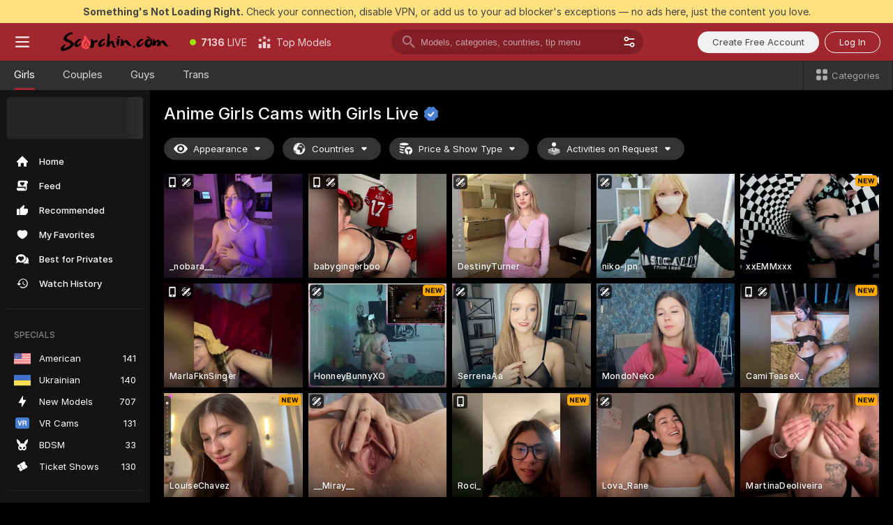

--- FILE ---
content_type: text/html; charset=utf-8
request_url: https://scorchin.com/girls/anime?action=showTokensGiveawayModalDirectLink&affiliateId=180126e98imn6lxdmk6ux0aylmszyczym14dqap3nm4zlgdnuq5sy5hka1956e5p&landing=goToTheTag&realDomain=go.scorchin.com&sourceId=besthentai&stripbotVariation=NullWidget&userId=f1bc03569025cd4b84cc2034e14895a7d9375953ce101e23ee44825704d68adb
body_size: 96793
content:
<!doctype html><html lang="en"><head><meta charset="utf-8"><script>!function(){"use strict";!function(){var e=window.CSP_REPORT_URI;if(e){var i=new Set;document.addEventListener("securitypolicyviolation",(function(t){if("undefined"!=typeof fetch){var r=function(e){var i=e.violatedDirective&&-1!==e.violatedDirective.indexOf("eval"),t=e.effectiveDirective&&-1!==e.effectiveDirective.indexOf("eval"),r=e.sample&&-1!==e.sample.indexOf("eval");if(!e.blockedURI&&(i||t)||r)return"eval";if("string"==typeof e.blockedURI)try{return new URL(e.blockedURI).hostname}catch(i){return e.blockedURI}return null}(t);r&&i.has(r)||(r&&i.add(r),fetch(e,{method:"POST",headers:{"Content-Type":"application/json"},body:JSON.stringify({blockedURL:t.blockedURI,columnNumber:t.columnNumber,disposition:t.disposition,documentURL:t.documentURI,effectiveDirective:t.effectiveDirective,lineNumber:t.lineNumber,originalPolicy:t.originalPolicy,referrer:t.referrer,sample:t.sample,sourceFile:t.sourceFile,statusCode:t.statusCode})}).catch((function(e){return console.error("Error sending CSP report:",e)})))}}))}}()}()</script><title>Anime Girls Free Live Sex Cams with Naked Girls | Scorchin</title><meta data-helmet="1" property="og:title" content="Anime Girls Free Live Sex Cams with Naked Girls"><meta data-helmet="1" property="og:description" content="Watch LIVE these hot babes in Anime Girls sex cams. ❤️ Enter their naked chat now and enjoy the show for FREE! 🔥"><meta data-helmet="1" name="description" content="Watch LIVE these hot babes in Anime Girls sex cams. ❤️ Enter their naked chat now and enjoy the show for FREE! 🔥"><meta data-helmet="1" name="robots" content="index, follow, max-snippet:-1, max-video-preview:-1, max-image-preview:large"><script>window.ANALYTICS_CDN='https://assets.strpssts-ana.com/assets/'</script><meta name="theme-color" content="#303133"><meta http-equiv="Cache-Control" content="no-cache"><meta name="apple-mobile-web-app-capable" content="yes"><meta name="viewport" content="width=device-width,initial-scale=1"><meta name="RATING" content="RTA-5042-1996-1400-1577-RTA"><meta name="RATING" content="mature"><meta name="google" content="notranslate"><meta name="msapplication-square70x70logo" content="https://assets.striiiipst.com/assets/icons/mstile-70x70_scorchin.com.png?v=c4eb2254"><meta name="msapplication-square150x150logo" content="https://assets.striiiipst.com/assets/icons/mstile-150x150_scorchin.com.png?v=c4eb2254"><meta name="msapplication-square270x270logo" content="https://assets.striiiipst.com/assets/icons/mstile-270x270_scorchin.com.png?v=c4eb2254"><meta name="msapplication-wide310x150logo" content="https://assets.striiiipst.com/assets/icons/mstile-310x150_scorchin.com.png?v=c4eb2254"><meta name="msapplication-square310x310logo" content="https://assets.striiiipst.com/assets/icons/mstile-310x310_scorchin.com.png?v=c4eb2254"><style>:root{--primary:#a2262e;--primary-light:#fa5365;--primary-dark:#912229;--primary-border:#a2262e;--primary-modal:#a2262e;--primary-gradient:#a2262e;--header-logo-aspect-ratio:5.000;--footer-logo-aspect-ratio:5.000}.adblocker-notification{display:flex;position:relative;width:100vw;padding:8px 16px;background:#ffe180;color:#434343;z-index:10002;justify-content:center}</style><style>.disable-transition *{transition:none!important}</style><link rel='preload' href='https://assets.striiiipst.com/assets/bootstrap_dark.eb56557ed8c47868.css' as='style'><link media='screen and (max-width:1279px)' rel='preload' href='https://assets.striiiipst.com/assets/bootstrap_dark_mobile.eb56557ed8c47868.css' as='style'><link rel="preload" href="https://assets.striiiipst.com/assets/common/fonts/Inter-Regular.woff2?v=4.1" as="font" type="font/woff2" crossorigin="anonymous"><link rel="preload" href="https://assets.striiiipst.com/assets/common/fonts/Inter-Medium.woff2?v=4.1" as="font" type="font/woff2" crossorigin="anonymous"><link rel="preload" href="https://assets.striiiipst.com/assets/common/fonts/Inter-Bold.woff2?v=4.1" as="font" type="font/woff2" crossorigin="anonymous"><script>window.SPLIT_STYLE_CHUNKS={"settings_theme.2d7c516664bd90c6.css":true,"70930_theme.d730bc5ae657ccef.css":true,"about_theme.195ef9760504ffd4.css":true,"model-about_theme.7636af21f9299c8c.css":true,"models_theme.38164ce74daae384.css":true,"82770_theme.5171aa10889210a5.css":true,"bootstrap_theme.eb56557ed8c47868.css":true,"viewcam_theme.79710d93e8a3ad2d.css":true,"studios_theme.1485512de1ff6383.css":true}</script><script>var PWA_API_DISCOVER_HOST="",AMPLITUDE_ALTERNATIVE_URL="loo3laej.com",AMPLITUDE_SR_CONFIG_ALTERNATIVE_URL="https://sr-client-cfg.amplitude.com/config",AMPLITUDE_SR_TRACK_ALTERNATIVE_URL="https://api-sr.amplitude.com/sessions/v2/track",ALTKRAFT_TOKEN="kfvhQPLZdst-3617045b97e5b4a1",FIREBASE_API_KEY="AIzaSyC8HXmH6EMTJ-zwRr4DSJoLThqyCp-cdgM",FIREBASE_PROJECT_ID="superchat-2d0d0",FIREBASE_MESSAGE_SENDER_ID="685102796556",ALTKRAFT_TOKEN_V3="2552uptpfSWT-3617045b97e5b4a1",VAPID_KEY_V3="BHmBXjSJ4uenluBFzVz2Yh3kiclqnT_gFyheaS9W3AE_SFXgX7ntwu6jW3GjAhPc01h9KkCn8gwkxCfm3uAo8DU",AMPLITUDE_KEY="19a23394adaadec51c3aeee36622058d",RELEASE_VERSION="11.4.96",GOOGLE_CLIENT_ID="496975381147-lnam683jun41jc8uaglmccl4vbv2js28.apps.googleusercontent.com",HAS_TWITTER_AUTH=!0,GTAG_TRACK_ID="UA-63657136-5",GTAG_TRACK_TYPE="UA",SITE_NAME="Scorchin",SENTRY_DSN="https://d8629522213649e7a4e0b63d14e1dc5f@sentry-public.stripchat.com/9",SENTRY_TRACES_SAMPLE_RATE="0.01",ERROR_REPORTING_ENABLED=true,LIGHT_LOGO_URL="",HEADER_LOGO_URL="https://assets.striiiipst.com/assets/icons/headerlogo_scorchin.com.png?v=0e897938",FOOTER_LOGO_URL="https://assets.striiiipst.com/assets/icons/footerlogo_scorchin.com.png?v=0e897938",APP_ICON_URL="https://assets.striiiipst.com/assets/icons/appicon_scorchin.com.png?v=c4eb2254",META_OG_IMAGE_URL="",WATERMARK_URL="https://assets.striiiipst.com/assets/icons/watermark_scorchin.com.png?v=0e897938",WHITE_LABEL_ID="scorchincom",IS_XHL_WL=!1,DEPLOY_ENV="production",WHITE_LABEL_HOST="scorchin.com",WHITE_LABEL_REDIRECT_URL="",THEME_ID="dark",CANONICAL_DOMAIN_NAME="",CANONICAL="https://stripchat.com",WEB_PUSH_ID="web.com.supportlivecam",MODELS_REGISTRATION_URL="https://go.scorchin.com/signup/model?targetDomain=stripchat.com&userId=f1bc03569025cd4b84cc2034e14895a7d9375953ce101e23ee44825704d68adb&sourceId=scorchin.com",STUDIOS_REGISTRATION_URL="https://go.scorchin.com/?targetDomain=stripchat.com&userId=f1bc03569025cd4b84cc2034e14895a7d9375953ce101e23ee44825704d68adb&sourceId=scorchin.com&path=/signup/studio",WEBMASTERS_REGISTRATION_URL="https://stripcash.com/sign-up/?userId=f1bc03569025cd4b84cc2034e14895a7d9375953ce101e23ee44825704d68adb",DEFAULT_INDEX_TAG_URL="girls",I18N_POSTFIX="",IS_I18N_SEO_IGNORE_CROWDIN=!1,IS_STREAMING_AVAILABLE=!1,IS_WL_PIXELATED=!1,IS_PIXELATED_STREAM_ENABLED=!1,IS_TAG_BASED_WL=!1,IS_HIDE_CONTENT=!1,UI_OVERRIDE="default",IS_ALT_WL=!1,SOCIAL_URLS={twitter:"https://twitter.com/ScorchinCams",instagram:"",snapchat:"",facebook:""}</script><script>!function(){var t="onErrorLoadScript=1";window.addEventListener("error",(function(e){var n=e.target;if(n&&n instanceof HTMLScriptElement&&"app"===n.getAttribute("data-stripchat-script")){var o=new Date(Date.now()+6e4);try{-1===document.cookie.indexOf(t)&&(document.cookie=t+";path=/;expires="+o.toUTCString(),setTimeout((function(){return location.reload()}),3e3))}catch(t){console.warn(t)}}}),!0)}()</script><script>var _jipt=[];_jipt.push(["project","stripchat"]),function(){var subdomainMatch=/^(ar|br|cs|da|de|es|fi|fr|el|hr|hu|id|it|ita|ja|ko|nl|no|pl|pol|pt|ro|ru|sk|sv|tr|vi|zh|ua|zt|th|ms|bn)(?=\..+\.).+/i.exec(location.hostname),aliasLocales={pol:"pl",ita:"it"},i18nScript="https://assets.striiiipst.com/assets/translations_en.0615120de8cf83.js",canvasPerformanceTest="https://assets.striiiipst.com/assets/canvas-performance-test.js";!function(){"use strict";var n={d:function(t,e){for(var r in e)n.o(e,r)&&!n.o(t,r)&&Object.defineProperty(t,r,{enumerable:!0,get:e[r]})},o:function(n,t){return Object.prototype.hasOwnProperty.call(n,t)}},t={};function e(n,t){window.SUBDOMAIN="en";try{if(/crowdinInContext=1/.test(document.cookie))return void(window.SUBDOMAIN="aa")}catch(n){console.warn(n)}n&&n.length>1&&(window.SUBDOMAIN=t[n[1]]||n[1])}function r(){if(window.LEGACY=!1,-1!==location.search.indexOf("es-legacy"))window.LEGACY=!0;else if(-1!==location.search.indexOf("es-modern"))window.LEGACY=!1;else try{if(!("IntersectionObserver"in window&&"Promise"in window&&"fetch"in window&&"WeakMap"in window&&"fromEntries"in Object&&"finally"in Promise.prototype))throw{};eval("const a = async ({ ...rest } = {}) => rest; let b = class {};"),window.LEGACY=!1}catch(n){window.LEGACY=!0}if(window.LEGACY)try{(new Image).src="/pixel/static/legacy?t=".concat(Date.now())}catch(n){}}function i(n){var t=n,e=null,r=function(){},i=function(n){};return"en"!==window.SUBDOMAIN&&(t=t.replace("_en","_"+window.SUBDOMAIN)),window.I18N_POSTFIX&&"default"!==window.I18N_POSTFIX&&(t=t.replace("translations","translations_"+window.I18N_POSTFIX)),"aa"===window.SUBDOMAIN&&(e="//cdn.crowdin.com/jipt/jipt.js"),window.I18N_SCRIPT_PROMISE=new Promise((function(n,t){r=n,i=t})),{i18nScript:t,jiptScript:e,resolveI18nPromise:r,rejectI18nPromise:i}}function o(){window.BUNDLE_LOAD_METRICS={resources:{},build:Date.now()};var n=/\/([\w-]+)\.\w{10,20}\.js/;function t(t){var e=t.src,r=t.startTime,i=t.isError;if(e){var o=Date.now()-r,c=e.match(n),a=c?c[1]:e;window.BUNDLE_LOAD_METRICS.resources[a]={error:i,time:o}}}return{injectScript:function(n){var e=n.src,r=n.onLoad,i=n.onError,o=n.fetchPriority,c=Date.now(),a=document.createElement("script");a.setAttribute("data-stripchat-script","app"),a.setAttribute("data-stripchat-script","app"),a.addEventListener("load",(function(){null==r||r(e),t({src:e,startTime:c,isError:!1})})),a.addEventListener("error",(function(n){null==i||i(n.error),t({src:e,startTime:c,isError:!0})})),o&&(a.fetchPriority?a.fetchPriority=o:"high"===o&&function(n){var t=document.createElement("link");t.rel="preload",t.as="script",t.href=n,document.head.appendChild(t)}(e)),a.async=!0,a.src=e,document.head.appendChild(a)}}}function c(n,t,c,a){e(n,a),r(),window.STATIC_PATH_REPLACED="https://assets.striiiipst.com/assets";var s=i(t),d=s.i18nScript,w=s.jiptScript,l=s.resolveI18nPromise,u=s.rejectI18nPromise,p=o().injectScript;function f(){window.IS_LOADED=!0}window.HANDLE_LATE_LOADABLE_SCRIPT=function(n){p({src:n})},p({src:d,onLoad:function(){return l()},onError:function(n){return u(n)}}),w&&p({src:w}),p({src:c}),window.IS_LOADED=!1,"complete"===document.readyState?f():window.addEventListener("load",f)}c(subdomainMatch,i18nScript,canvasPerformanceTest,aliasLocales)}()}()</script><script async data-stripchat-script="app" fetchpriority="high" src='https://assets.striiiipst.com/assets/corejs-75349.9e240b24a5ffbb27.js'></script><script async data-stripchat-script="app" fetchpriority="high" src='https://assets.striiiipst.com/assets/redux-48526.e096bd9b05468601.js'></script><script async data-stripchat-script="app" fetchpriority="high" src='https://assets.striiiipst.com/assets/vendors-66831.b9d59b28c4bf5576.js'></script><script async data-stripchat-script="app" fetchpriority="high" src='https://assets.striiiipst.com/assets/main.d65e8f50aa88066d.js'></script><script async data-stripchat-script="app" fetchpriority="high" src='https://assets.striiiipst.com/assets/react-65374.2c809e0d42ef8fab.js'></script><script async data-stripchat-script="app" fetchpriority="high" src='https://assets.striiiipst.com/assets/redux-94366.6de827c903746e46.js'></script><script async data-stripchat-script="app" fetchpriority="high" src='https://assets.striiiipst.com/assets/vendors-69831.5776f4c0e23df94d.js'></script><script async data-stripchat-script="app" fetchpriority="high" src='https://assets.striiiipst.com/assets/bootstrap.1245f0306e1cdda4.js'></script><script async data-stripchat-script="app" src='https://assets.striiiipst.com/assets/offlineModels.b568004abf48efff.js'></script><script>window.SSR_ICONS = ["menu","dot","best-models","search-3","filter","menu-mobile","sort","categories-2","close-2","close-3","home","feed","recommended","favorited","locked","watch-history","lightning","badge-vr-ds","bunny-mask","ticket-ds","interactive-toy-ds","mobile","sparks","categories-ds","i18n","close-arrow","eye-ds","globe-ds","tokens-stripchat-logo-ds","joystick-vert-ds","triangle-arrow-down-ds","x-logo-ds"]</script><script>!function(){"use strict";var t,n,o="http://www.w3.org/2000/svg",e=!1,a=[],c=function(){var n;t||((t=document.getElementById("svgDefs"))||((t=document.createElementNS(o,"defs")).id="svgDefs",(n=document.createElementNS(o,"svg")).style.display="none",n.appendChild(t)),document.body.appendChild(n))},r=function(o,r){n||(n=document.createDocumentFragment()),n.appendChild(o),r&&a.push(r),e||(requestAnimationFrame((function(){n&&(c(),t.appendChild(n),a.forEach((function(t){return t()})),a=[],n=void 0,e=!1)})),e=!0)},s=!1,i={},u=function(t){var n=i[t];(null==n?void 0:n.svgData)&&function(t,n,e){var a=t[0],c=t[1],s=document.createElementNS(o,"symbol");s.id="".concat("icons","-").concat(n),s.innerHTML=a,s.setAttribute("viewBox",c),r(s,e)}(n.svgData,t,(function(){n.callbacks.forEach((function(t){return t()})),n.callbacks=[],n.errorCallbacks=[],delete n.svgData,n.status="rendered"}))},d=function(t,n,o){try{var e=i[t]||{status:"init",callbacks:[],errorCallbacks:[]};if(i[t]=e,"rendered"===e.status)return void(null==n||n());n&&e.callbacks.push(n),o&&e.errorCallbacks.push(o),"init"===e.status&&(e.status="loading",function(t,n,o){var e="".concat(window.STATIC_PATH_REPLACED,"/svg-icons/").concat(t,".json?").concat("6c948f2f");if("undefined"==typeof fetch){var a=new XMLHttpRequest;a.open("GET",e),a.onload=function(){200!==a.status&&o(Error("Cannot load ".concat(t,". Status ").concat(a.status)));try{var e=JSON.parse(a.responseText);n(e)}catch(n){o(Error("Cannot parse ".concat(t," json")))}},a.onerror=function(){return o(Error("Cannot load ".concat(t)))},a.send()}else fetch(e,{priority:"low"}).then((function(t){if(!t.ok)throw Error("Status ".concat(t.status));return t.json()})).then((function(t){n(t)})).catch((function(n){o(Error("Cannot load ".concat(t,". ").concat(null==n?void 0:n.message)))}))}(t,(function(n){e.status="loaded",e.svgData=n,s&&u(t)}),(function(n){e.errorCallbacks.forEach((function(t){return t(n)})),delete i[t]})))}catch(t){console.error(t)}},l=function(){if(!s){s=!0;try{Object.keys(i).filter((function(t){var n;return"loaded"===(null===(n=i[t])||void 0===n?void 0:n.status)})).forEach((function(t){u(t)}))}catch(t){console.error(t)}}};window.SSR_ICONS&&window.SSR_ICONS.forEach((function(t){return d(t)})),"loading"!==document.readyState&&l(),window.svgLoader={importIcon:d,onDomReady:l}}()</script><script>window.CONFIG_PRELOADER_SSR_DATA = {"mode":"guest"};</script><script>!function(){"use strict";var n,t=new RegExp("(?:^|;\\s*)".concat("avStartedAt","=([^;]*)")),e=function(){try{var n=function(n){var e=n.match(t);return(null==e?void 0:e[1])?decodeURIComponent(e[1]):null}(document.cookie);return null!=n&&!Number.isNaN(n)&&new Date(n).getTime()>0?n:null}catch(n){return null}},i=function(n,t){var e=t.requestPath;return n.get("/v3/config/initial-dynamic",{requestPath:e},{withResponseHeaders:!0})},r={5:"ServerError",4:"ClientError"},a="NetworkError",o=function(n){var t;return null!==(t=r[Math.floor(n/100)])&&void 0!==t?t:a},c=(n="/api/front",{get:function(t,e){var i=arguments.length>2&&void 0!==arguments[2]?arguments[2]:{},r=i.headers,c=i.withResponseHeaders,s=new Headers;if(s.append("Accept","application/json"),s.append("Front-Version",window.RELEASE_VERSION||""),r){var u=function(n){var t=r[n];Array.isArray(t)?t.forEach((function(t){return s.append(n,t)})):t&&s.append(n,t)};for(var f in r)u(f)}var d=n+t;if(e&&"object"==(void 0===e?"undefined":e&&"undefined"!=typeof Symbol&&e.constructor===Symbol?"symbol":typeof e)){var l=new window.URLSearchParams;for(var h in e){var g=e[h];g&&l.append(h,"".concat(g))}d+="?".concat(l.toString())}return fetch(d,{headers:s}).catch((function(n){throw Object.assign(n,{name:a,source:"preloaderApi"})})).then((function(n){if(!n.ok){var t=Error("".concat(n.status," ").concat(n.statusText));throw Object.assign(t,{name:o(n.status),source:"preloaderApi"}),t}return n.json().then((function(t){return c?Object.assign(t,{responseHeaders:Object.fromEntries(n.headers.entries())}):t}))}))}});window.configPreloaderCache=function(){var n=window.CONFIG_PRELOADER_SSR_DATA;delete window.CONFIG_PRELOADER_SSR_DATA;var t={};if("guest"===(null==n?void 0:n.mode)){var r={requestPath:window.location.pathname},a=i(c,r);a.catch((function(){})),t.initialDynamicConfigPromise={promise:a,params:r}}else if("user"===(null==n?void 0:n.mode)){var o={requestPath:window.location.pathname},s=i(c,o),u={avStartedAt:e()||void 0},f=c.get("/v3/config/dynamic",u,{withResponseHeaders:!0,ssrCache:function(n){return n.requestInfo,null}}),d=s.then((function(n){var t=n.initialDynamic.jwtToken;return t?function(n){var t=arguments.length>1&&void 0!==arguments[1]?arguments[1]:{};return n.get("/abtests/config",{},{withJwtAuth:!0,headers:t})}(c,{Authorization:t}):null})),l={isTagBasedWl:n.isTagBasedWl},h=s.then((function(n){var t=n.initialDynamic.jwtToken;return function(n,t){var e=arguments.length>2&&void 0!==arguments[2]?arguments[2]:{};return n.get("/tags/config/dynamic",t,{headers:e,withJwtAuth:!0,ssrCache:function(n){return n.requestInfo,null}})}(c,l,t?{Authorization:t}:{})}));s.catch((function(){})),f.catch((function(){})),d.catch((function(){})),h.catch((function(){})),t.staticConfig=n.staticConfig,t.featuresConfig=n.featuresConfig,t.initialStaticConfig=n.initialStaticConfig,t.tagsStaticConfig=n.tagsStaticConfig,t.abTestsConfig=n.abTestsConfig,t.initialDynamicConfigPromise={promise:s,params:o},t.dynamicConfigPromise={promise:f,params:u},t.abTestsServerPromise=d,t.dynamicTagsConfigPromise={promise:h,params:l}}return t}()}()</script><link rel="manifest" href="/manifest.json"><link data-helmet="1" rel="alternate" href="https://stripchat.com/girls/anime" hreflang="x-default"><link data-helmet="1" rel="alternate" href="https://stripchat.com/girls/anime" hreflang="en"><link data-helmet="1" rel="alternate" href="https://de.stripchat.com/girls/anime" hreflang="de"><link data-helmet="1" rel="alternate" href="https://fr.stripchat.com/girls/anime" hreflang="fr"><link data-helmet="1" rel="alternate" href="https://es.stripchat.com/girls/anime" hreflang="es"><link data-helmet="1" rel="alternate" href="https://ita.stripchat.com/girls/anime" hreflang="it"><link data-helmet="1" rel="alternate" href="https://nl.stripchat.com/girls/anime" hreflang="nl"><link data-helmet="1" rel="alternate" href="https://pt.stripchat.com/girls/anime" hreflang="pt"><link data-helmet="1" rel="alternate" href="https://br.stripchat.com/girls/anime" hreflang="pt-BR"><link data-helmet="1" rel="alternate" href="https://el.stripchat.com/girls/anime" hreflang="el"><link data-helmet="1" rel="alternate" href="https://ua.stripchat.com/girls/anime" hreflang="uk"><link data-helmet="1" rel="alternate" href="https://pol.stripchat.com/girls/anime" hreflang="pl"><link data-helmet="1" rel="alternate" href="https://ru.stripchat.com/girls/anime" hreflang="ru"><link data-helmet="1" rel="alternate" href="https://ro.stripchat.com/girls/anime" hreflang="ro"><link data-helmet="1" rel="alternate" href="https://hu.stripchat.com/girls/anime" hreflang="hu"><link data-helmet="1" rel="alternate" href="https://cs.stripchat.com/girls/anime" hreflang="cs"><link data-helmet="1" rel="alternate" href="https://hr.stripchat.com/girls/anime" hreflang="hr"><link data-helmet="1" rel="alternate" href="https://sk.stripchat.com/girls/anime" hreflang="sk"><link data-helmet="1" rel="alternate" href="https://no.stripchat.com/girls/anime" hreflang="no"><link data-helmet="1" rel="alternate" href="https://sv.stripchat.com/girls/anime" hreflang="sv"><link data-helmet="1" rel="alternate" href="https://da.stripchat.com/girls/anime" hreflang="da"><link data-helmet="1" rel="alternate" href="https://fi.stripchat.com/girls/anime" hreflang="fi"><link data-helmet="1" rel="alternate" href="https://ja.stripchat.com/girls/anime" hreflang="ja"><link data-helmet="1" rel="alternate" href="https://ko.stripchat.com/girls/anime" hreflang="ko"><link data-helmet="1" rel="alternate" href="https://zh.stripchat.com/girls/anime" hreflang="zh"><link data-helmet="1" rel="alternate" href="https://zt.stripchat.com/girls/anime" hreflang="zh-Hant"><link data-helmet="1" rel="alternate" href="https://th.stripchat.com/girls/anime" hreflang="th"><link data-helmet="1" rel="alternate" href="https://bn.stripchat.com/girls/anime" hreflang="bn"><link data-helmet="1" rel="alternate" href="https://id.stripchat.com/girls/anime" hreflang="id"><link data-helmet="1" rel="alternate" href="https://ms.stripchat.com/girls/anime" hreflang="ms"><link data-helmet="1" rel="alternate" href="https://vi.stripchat.com/girls/anime" hreflang="vi"><link data-helmet="1" rel="alternate" href="https://ar.stripchat.com/girls/anime" hreflang="ar"><link data-helmet="1" rel="alternate" href="https://tr.stripchat.com/girls/anime" hreflang="tr"><link data-helmet="1" rel="preconnect" href="https://edge-hls.doppiocdn.com"><link data-helmet="1" rel="canonical" href="https://stripchat.com/girls/anime"><link rel='stylesheet' data-href='bootstrap_theme.eb56557ed8c47868.css' href='https://assets.striiiipst.com/assets/bootstrap_dark.eb56557ed8c47868.css'><link media='screen and (max-width:1279px)' rel='stylesheet' data-href='bootstrap_theme_mobile.eb56557ed8c47868.css' href='https://assets.striiiipst.com/assets/bootstrap_dark_mobile.eb56557ed8c47868.css'><link rel="icon" sizes="16x16" href="https://assets.striiiipst.com/assets/icons/favicon-16x16_scorchin.com.png?v=c4eb2254"><link rel="icon" sizes="32x32" href="https://assets.striiiipst.com/assets/icons/favicon-32x32_scorchin.com.png?v=c4eb2254"><link rel="icon" sizes="196x196" href="https://assets.striiiipst.com/assets/icons/favicon-196x196_scorchin.com.png?v=c4eb2254"><link rel="icon" sizes="512x512" href="https://assets.striiiipst.com/assets/icons/favicon-512x512_scorchin.com.png?v=c4eb2254"><link rel="mask-icon" href="https://assets.striiiipst.com/assets/icons/mask-icon_scorchin.com.png"><link rel="apple-touch-icon" sizes="120x120" href="https://assets.striiiipst.com/assets/icons/apple-touch-icon-120x120_scorchin.com.png?v=c4eb2254"><link rel="apple-touch-icon" sizes="152x152" href="https://assets.striiiipst.com/assets/icons/apple-touch-icon-152x152_scorchin.com.png?v=c4eb2254"><link rel="apple-touch-icon" sizes="167x167" href="https://assets.striiiipst.com/assets/icons/apple-touch-icon-167x167_scorchin.com.png?v=c4eb2254"><link rel="apple-touch-icon" sizes="180x180" href="https://assets.striiiipst.com/assets/icons/apple-touch-icon-180x180_scorchin.com.png?v=c4eb2254"><link rel="dns-prefetch" href="//img.strpst.com"><link rel="preconnect" href="//img.strpst.com"><link rel="preconnect" href="/api/front"></head><body class="disable-transition"><!--
    release_version: 11.4.96
    branch: production
    revision: 96648fee7edfe5d4a26393f89ea421e0276afca5
    template_version: 0357b455
  --><script>window.svgLoader.onDomReady()</script><script>!function(){"use strict";for(var e={SIGNUP:"signup",LOGIN:"login",FAN_CLUB_SUBSCRIPTION:"fanClubSubscription"},t=/^(http|https):\/\/([^/]*)(xhamster(live)?|strip(dev|chat))\.(com|local|dev)\/?/,o={AUTO_SPY:"autoSpy",COPY_GIFT_LINK:"copyGiftLink",SHOW_INSTALL_PWA_MODAL:"showInstallPwaModal",TWO_FACTOR_AUTHORIZATION:"2fa",GOLD_MEMBERSHIP_SUBSCRIBE_DIRECT_LINK:"goldMembershipSubscribeDirectLink",SIGN_UP_MODAL_DIRECT_LINK:"signUpModalDirectLink",SIGN_UP_PREFILLED:"signUpPrefilled",SIGN_UP_MODAL_DIRECT_LINK_INTERACTIVE:"signUpModalDirectLinkInteractive",SIGN_UP_MODAL_DIRECT_LINK_INTERACTIVE_CLOSE:"signUpModalDirectLinkInteractiveClose",SHOW_TOKENS_GIVEAWAY_MODAL_DIRECT_LINK:"showTokensGiveawayModalDirectLink",CARD_VERIFICATION_BONUS_PACKAGE:"cardVerificationBonusPackage",BUY_TOKENS_PROMO:"buyTokensPromo",SIGN_UP_PROMO:"signUpPromo",MODEL_FILTER_APPLY_SORT_BY:"sortBy",MODEL_CHAT_TAB_TOGGLE:"toggleTab",PERSONAL_NOTIFICATIONS:"personalNotifications",OPEN_NOTIFICATIONS_CENTER:"openNotificationsCenter",INVISIBLE_MODE:"invisibleMode",REDEEM_CODE:"redeemCode",OPEN_CHAT:"openChat",OPEN_PRIVATE_MODAL:"openPrivateModal",OPEN_FAN_CLUB_MODAL:"openFanClubModal",OPEN_SEND_TIP_DIALOG:"openSendTipDialog",OPEN_BUY_TOKENS_MODAL:"openBuyTokensModal",OPEN_GUEST_ON_BORDING:"openGuestOnBoarding",LOGIN_BY_LINK:"loginByLink",CONNECT_STUDIO:"connectStudio",EXTRA_VERIFICATION:"extraVerification",OPEN_AGE_VERIFICATION:"openAgeVerification",MAIN_PERSON_EMAIL_VERIFICATION:"connectMainPerson",TWITTER_AUTH:"twitterAuth",GOOGLE_AUTH:"googleAuthorization",OPEN_CONFIRM_CONNECT_TO_STUDIO_MODAL:"openConfirmConnectToStudioModal",USERNAME_NOT_ALLOWED:"usernameNotAllowed",SHOW_STREAMING_APP_MODAL:"showStreamingAppModal"},n={},i=location.search.substring(1).split("&"),_=0;_<i.length;_++){var r=i[_].split("=");n[r[0]]=r[1]}var a=function(e,t){if(!t)return!1;for(var o=Object.keys(e),n=0;n<o.length;n++)if(e[o[n]]===t)return!0;return!1},I=!1;try{I=document.cookie.indexOf("isVisitorsAgreementAccepted=1")>=0}catch(e){console.warn(e)}var O=function(){var i=n.affiliateId||localStorage.getItem("affiliateId"),_=n.userId,r=n.sauid,I=n.action,O=n.showModal,N=a(o,I)||a(e,O);if(i||_||N||r)return!0;var E=document.referrer,T=!1;try{(function(e,t){if(!e)return!1;try{var o=new URL(e),n=new URL(t);return o.host===n.host}catch(e){return!1}})(E,location.href)&&(T=!0)}catch(e){return!1}return t.test(E)&&!T}(),N=/^\/buy-tokens(\/(success|failure))?\/?$/.test(window.location.pathname);!n.agev&&(I||O||N)&&document.body.classList.add("visitor-agreement-hidden")}()</script><script>!function(){"use strict";var e=!1,n=function(e,n,d){var o=document.createElement("div");return o.className=n,d&&(o.id=d),e.appendChild(o),o};function d(){if(!e&&(e=!0,!("__PRELOADED_STATE__"in window)))for(var d=n(document.body,"loader","body_loader"),o=n(d,"fading-circle centered"),c=1;c<=12;c++)n(o,"loader-circle".concat(c," loader-circle"))}window.initLoader=d,document.addEventListener("DOMContentLoaded",d,{once:!0})}()</script><script>!function(){function o(o,i){var n=[o,"expires=Thu, 01 Jan 1970 00:00:00 GMT"];i&&n.push("domain="+i),document.cookie=n.join(";"),n.push("path=/"),document.cookie=n.join(";")}var i,n,e,t,a,l,c=0;try{c=document.cookie.length}catch(o){console.warn(o)}var r=c>=5e3;(c>=4e3||r)&&(r&&function(){for(var i=document.cookie.split(";"),n=location.hostname,e=0;e<i.length;e++){var t=i[e].split("=")[0].trim()+"=";o(t,null),o(t,n),o(t,"."+n);for(var a=0;!((a=n.indexOf(".",a+1))<0);)o(t,n.substring(a)),o(t,n.substring(a+1))}}(),n=(i={limit:5,interval:1e3,payload:{size:c},callback:function(){r&&document.location.reload()}}).payload,e=i.limit,t=i.interval,a=i.callback,l=0,function o(){if(!(++l>=e)){if(!window.__log)return void setTimeout(o,t);window.__log("error","Cookie limit exceeded",n).finally(a)}}())}()</script><svg style="height:0;width:0;display:block"><defs><symbol id="site_logo_header" viewBox="0 0 1250 250"><image href="https://assets.striiiipst.com/assets/icons/headerlogo_scorchin.com.png?v=0e897938"></image></symbol><symbol id="site_logo_footer" viewBox="0 0 1250 250"><image href="https://assets.striiiipst.com/assets/icons/footerlogo_scorchin.com.png?v=0e897938"></image></symbol></defs></svg><div id="agreement-root"><div class="full-cover modal-wrapper visitors-agreement-modal"><div class="modal-content modal-header-none"><div class="background-wrapper hide-gender-switcher"><div class="visitors-agreement-bg-gradient"><div class="visitors-agreement-bg-gradient__gender visitors-agreement-bg-gradient__gender--no-gender"></div></div><div class="content-wrapper"><div class="content-container"><div class="site-logo-wrapper site-logo-wrapper-girls"><div class="header-logo header-logo-no-responsive"><svg><use xlink:href="#site_logo_header"></use></svg></div></div><div class="site-description">We are creating a better experience for 18+ LIVE entertainment. Join our open-minded community &amp; start interacting now for FREE.</div><button autofocus="" class="btn btn-apply-alter btn-inline-block btn-large btn-visitors-agreement-accept" type="button">I&#x27;m Over 18</button><div class="agreement-terms"><span class="">By entering and using this website, you confirm you’re over 18 years old and agree to be bound by the <a rel="nofollow" href="/terms">Terms of Use</a> and <a rel="nofollow" href="/privacy">Privacy Policy</a></span> <span class=""><a rel="nofollow" href="/2257">18 U.S.C. 2257 Record-Keeping Requirements Compliance Statement.</a></span><br/>If you provide sensitive personal data, by entering the website, you give your explicit consent to process this data to tailor the website to your preferences.<span class="parental-control">If you’re looking for a way to restrict access for a minor, see our <a rel="nofollow" href="/parental-control"> Parental Control Guide </a></span></div><hr class="visitors-agreement-modal-divider"/></div><div class="content-container"><a class="decline-link visitors-agreement-decline" href="https://google.com/" rel="noopener noreferrer nofollow">Exit Here</a><div class="warnings"><p><span class="">THIS WEBSITE CONTAINS MATERIAL THAT IS <strong>SEXUALLY EXPLICIT</strong>.</span> <span class="">You must be at least eighteen (18) years of age to use this Website, unless the age of majority in your jurisdiction  is greater than eighteen (18) years of age, in which case you must be at least the age of majority in your jurisdiction. Use of this Website is not permitted where prohibited by law.</span></p><p><span class="">This Website also requires the use of cookies. More information about our cookies can be found at our <a rel="nofollow" href="/privacy">Privacy Policy</a>. BY ENTERING THIS WEBSITE AND USING THIS WEBSITE YOU AGREE TO THE USE OF COOKIES AND ACKNOWLEDGE THE PRIVACY POLICY.</span><br/>All models were 18 and over at the time of the creation of such depictions.</p></div><div class="label-link-block"><a href="https://www.rtalabel.org/?content=validate&amp;ql=b9b25de5ba5da974c585d9579f8e9d49&amp;rating=RTA-5042-1996-1400-1577-RTA" class="label-link" target="_blank" rel="noopener noreferrer nofollow" aria-label="RTA"><img alt="rta-logo" class="icon icon-rta-logo icon-static" src="https://assets.striiiipst.com/assets/common/images/static-icons/rta-logo.png"/></a><div class="label-link"><img alt="safe-labeling" class="icon icon-safe-labeling icon-static" src="https://assets.striiiipst.com/assets/common/images/static-icons/safe-labeling.png"/></div><a href="https://www.asacp.org/?content=validate&amp;ql=b9b25de5ba5da974c585d9579f8e9d49" class="label-link" target="_blank" rel="noreferrer noopener nofollow" aria-label="ASACP"><img alt="asacp" class="icon icon-asacp icon-static" src="https://assets.striiiipst.com/assets/common/images/static-icons/asacp.png"/></a><a href="https://pineapplesupport.org/about-pineapple-support/" class="label-link" target="_blank" rel="noreferrer noopener nofollow" aria-label="Go to Pineapple support"><img alt="pineapple-support" class="icon icon-pineapple-support icon-static" src="https://assets.striiiipst.com/assets/common/images/static-icons/pineapple-support.png"/></a></div></div></div></div></div></div></div><script>!function(){var e=1>=Math.floor(100*Math.random()),t=function(){return e&&/stripchat|xhamsterlive/.test(location.hostname)},n=document.querySelector(".visitors-agreement-decline");if(n){var r=document.querySelector("html");!document.body.classList.contains("visitor-agreement-hidden")&&(r.classList.add("disable-scroll"),t()&&(document.createElement("img").src="/pixel/agreement/display")),window.__visitorsAgreementDeclineHandler=function(e){if(t()){e.preventDefault();var n=document.createElement("img");n.onload=n.onerror=function(){location.href=e.target.href},n.src="/pixel/agreement/exit"}},n.addEventListener("click",window.__visitorsAgreementDeclineHandler),window.__visitorsAgreementAcceptPixelEvent=function(){t()&&(document.createElement("img").src="/pixel/agreement/ok")};var i=document.querySelector(".btn-visitors-agreement-accept");window.__visitorsAgreementAcceptHandler=function(){r.classList.remove("disable-scroll"),window.__isVisitorsAgreementAcceptedBeforeClientFetched=!0;try{document.cookie="isVisitorsAgreementAccepted=1"}catch(e){console.warn(e)}var e=document.querySelector(".visitors-agreement-modal"),t=e.querySelector(".hide-gender-switcher"),n=e.querySelector('input[name="visitors-agreement-gender-switcher"]:checked');if(n&&!t)try{var i=new Date;localStorage.setItem("18PlusGenderSelected",JSON.stringify(n.value));var o=i.setFullYear(i.getFullYear()+1)-Date.now();localStorage.setItem("18PlusGenderSelected_expires",JSON.stringify(o))}catch(e){console.warn(e)}switch(null==n?void 0:n.value){case"men":window.location.href="/men";break;case"trans":window.location.href="/trans";break;default:document.body.classList.add("visitor-agreement-hidden")}window.__visitorsAgreementAcceptPixelEvent()},i.addEventListener("click",window.__visitorsAgreementAcceptHandler),window.__syncVisitorsAgreementWithApp=function(){n.removeEventListener("click",window.__visitorsAgreementDeclineHandler),i.removeEventListener("click",window.__visitorsAgreementAcceptHandler)}}}()</script><div id="portal-root"></div><!--LEGACY-BROWSER-NOTIFICATION-OPEN--><div id="legacy-browser-notification-root" style="position:relative;z-index:10001"></div><script>!function(){var n,e,t="legacy-browser-notification",o="legacy-browser-notification-text",i="legacy-browser-notification-close",r="notifications.recommendationBrowserForPlaying",a="notifications.recommendationBrowserForSamsungPlaying",c={chrome:{href:"https://www.google.com/chrome/",title:"Google Chrome"},firefox:{href:"https://www.mozilla.org/firefox/new/",title:"Firefox"},safari:{href:"https://www.apple.com/safari/",title:"Safari"}},l="legacyBrowserRecommendationDismissed",s=function(){try{window.localStorage.setItem(l,"true"),window.localStorage.setItem("".concat(l,"_expires"),String(Date.now()+6048e5))}catch(n){}},d=(e=f({[r]:"You’re using an outdated browser. To avoid any problems, we strongly recommend using {#chrome/} or {#firefox/}",[a]:"To avoid any problems with quality, we strongly recommend using {#chrome/}"}[n=/SamsungBrowser/i.test(navigator.userAgent||"")?a:r]),{messageId:n,textHtml:e}),p=d.messageId,m=d.textHtml;function f(n){if(!n)return"";for(var e=n.split(/\{#(chrome|firefox|safari)\/\}/g),t="",o=0;o<e.length;o++){var i=e[o],r=o%2!=0&&i in c;if(o%2==0)i&&(t+=g(i));else if(r){var a=c[i];t+='<a href="'.concat(a.href,'" target="_blank" rel="nofollow noopener noreferrer" style="color:inherit;text-decoration:underline">').concat(g(a.title),"</a>")}}return t}function g(n){return String(n).replace(/&/g,"&amp;").replace(/</g,"&lt;").replace(/>/g,"&gt;").replace(/"/g,"&quot;").replace(/'/g,"&#39;")}window.LEGACY&&!function(){try{var n=window.localStorage.getItem("".concat(l,"_expires"));if(!n)return!1;var e=Number(n);return!Number.isNaN(e)&&(e<Date.now()?(window.localStorage.removeItem(l),window.localStorage.removeItem("".concat(l,"_expires")),!1):null!=window.localStorage.getItem(l))}catch(n){return!1}}()&&(window.I18N_SCRIPT_PROMISE||Promise.resolve()).then((function(){try{var n=window.I18n.trans({messageId:p,currentLocale:window.SUBDOMAIN});return n?f(n):m}catch(n){return m}})).catch((function(){return m})).then((function(n){!function(){try{var n=window.svgLoader;"function"==typeof(null==n?void 0:n.importIcon)&&(n.importIcon("exclamation"),n.importIcon("close-ds"))}catch(n){}}();var e=document.createElement("template");e.innerHTML=function(){var n=arguments.length>0&&void 0!==arguments[0]?arguments[0]:"",e="#434343";return'\n    <div\n      id="'.concat(t,'"\n      role="status"\n      aria-live="polite"\n      style="\n        display:flex;\n        background:').concat("#ffe180",";\n        color:").concat(e,';\n        box-shadow:0 1px 0 rgba(0,0,0,.08);\n        width:100%;\n        flex: 0 0 auto;\n        align-items: flex-start;\n      ">\n\n      <div\n        style="\n          display:flex;\n          flex-direction:row;\n          align-items: flex-start;\n          justify-content:center;\n          gap:0 12px;\n          padding: 4px 0 4px 12px;\n          flex: 1 0 0;\n          align-self: stretch;\n        "\n      >\n        <style>\n          #').concat(o," { font-size: 14px; line-height: 20px; }\n          @media (min-width: 1023px) {\n            #").concat(o,' { font-size: 16px; line-height: 22px; }\n          }\n        </style>\n        <svg \n          viewBox="0 0 24 24" \n          aria-hidden="true" \n          style="\n            width:20px;\n            min-width: 20px;\n            height:20px;\n            color:').concat(e,';\n            display:block;\n            top: 10px;\n            position: relative;\n          ">\n          <use href="#icons-exclamation" xlink:href="#icons-exclamation"></use>\n        </svg>\n        <div\n          id="').concat(o,'"\n          style="\n            color: ').concat(e,';\n            flex-flow: row wrap;\n            gap: 8px 12px;\n            padding-bottom: 8px;\n            padding-top: 8px;\n          "\n        >').concat(n,'</div>\n      </div>\n      <button\n        id="').concat(i,'"\n        type="button"\n        aria-label="Close"\n        style="\n          position:relative;\n          top: 8px;\n          right: 8px;\n          padding-left: 16px;\n          background:transparent;\n          border:0;\n          color:').concat(e,';\n          cursor:pointer;\n          font-size:20px;\n          line-height:1;\n          opacity:.7;\n        "\n      >\n        <svg \n          viewBox="0 0 24 24"\n          aria-hidden="true"\n          style="\n            width:20px;\n            height:20px;\n            display:block;\n            min-width: 20px;\n          ">\n          <use href="#icons-close-ds" xlink:href="#icons-close-ds"></use>\n        </svg>\n      </button>\n    </div>\n  ')}(n).trim();var r=e.content.firstElementChild;if(r&&r instanceof HTMLElement&&!document.getElementById(t)){var a=document.getElementById("legacy-browser-notification-root");if(a)a.appendChild(r);else{var c=document.getElementById("body");(null==c?void 0:c.parentNode)?c.parentNode.insertBefore(r,c):document.body.firstChild?document.body.insertBefore(r,document.body.firstChild):document.body.appendChild(r)}var l=document.getElementById(i);l&&l.addEventListener("click",(function(){var n=document.getElementById(t);n&&(n.style.display="none"),s()}))}}))}()</script><!--LEGACY-BROWSER-NOTIFICATION-CLOSE--><div id="body"><!--EARLY-FLUSH-CHUNK-END--><div class="tooltip-v2-portal-container" id="body-container"></div><svg class="user-level-badge-filters" xmlns="http://www.w3.org/2000/svg"><defs><linearGradient id="user-level-badge-filter-grey" x1=".5" y1="0" x2=".5" y2="1" gradientTransform="matrix(88.809 0 0 97.645 5.595 1.178)" gradientUnits="userSpaceOnUse"><stop offset="0%" stop-color="#C2C2C2"></stop><stop offset="100%" stop-color="#333333"></stop></linearGradient><linearGradient id="user-level-badge-filter-bronze" x1=".5" y1="0" x2=".5" y2="1" gradientTransform="matrix(88.809 0 0 97.645 5.595 1.178)" gradientUnits="userSpaceOnUse"><stop offset="0%" stop-color="#FFA666"></stop><stop offset="100%" stop-color="#6B2D00"></stop></linearGradient><linearGradient id="user-level-badge-filter-silver" x1=".5" y1="0" x2=".5" y2="1" gradientTransform="matrix(88.809 0 0 97.645 5.595 1.178)" gradientUnits="userSpaceOnUse"><stop offset="0%" stop-color="#CAD5E2"></stop><stop offset="100%" stop-color="#2E4156"></stop></linearGradient><linearGradient id="user-level-badge-filter-gold" x1=".5" y1="0" x2=".5" y2="1" gradientTransform="matrix(88.809 0 0 97.645 5.595 1.178)" gradientUnits="userSpaceOnUse"><stop offset="0%" stop-color="#FFC80F"></stop><stop offset="100%" stop-color="#7E3A01"></stop></linearGradient><linearGradient id="user-level-badge-filter-diamond" x1=".5" y1="0" x2=".5" y2="1" gradientTransform="matrix(88.809 0 0 97.645 5.595 1.178)" gradientUnits="userSpaceOnUse"><stop offset="0%" stop-color="#EF33FF"></stop><stop offset="100%" stop-color="#560198"></stop></linearGradient><linearGradient id="user-level-badge-filter-royal" x1=".5" y1="0" x2=".5" y2="1" gradientTransform="matrix(88.809 0 0 97.645 5.595 1.178)" gradientUnits="userSpaceOnUse"><stop offset="0%" stop-color="#FE3939"></stop><stop offset="100%" stop-color="#850000"></stop></linearGradient><linearGradient id="user-level-badge-filter-legend" x1=".5" y1="0" x2=".5" y2="1" gradientTransform="matrix(88.809 0 0 97.645 5.595 1.178)" gradientUnits="userSpaceOnUse"><stop offset="0%" stop-color="#FE3939"></stop><stop offset="100%" stop-color="#850000"></stop></linearGradient><linearGradient id="user-level-badge-filter-blue" x1=".5" y1="0" x2=".5" y2="1" gradientTransform="matrix(88.809 0 0 97.645 5.595 1.178)" gradientUnits="userSpaceOnUse"><stop offset="0%" stop-color="#8EBDE7"></stop><stop offset="100%" stop-color="#194B76"></stop></linearGradient><filter id="user-level-badge-filter-glow" x="0" y="0" width="100" height="100" filterUnits="userSpaceOnUse" color-interpolation-filters="sRGB"><feOffset dy="5"></feOffset><feGaussianBlur stdDeviation="10" result="offset-blur"></feGaussianBlur><feComposite operator="out" in="SourceGraphic" in2="offset-blur" result="inverse"></feComposite><feFlood flood-color="white" flood-opacity="0.3" result="color"></feFlood><feComposite operator="in" in="color" in2="inverse" result="shadow"></feComposite><feComposite operator="over" in="shadow" in2="SourceGraphic"></feComposite></filter><filter id="user-level-badge-filter-top-icon" x=".8" y=".4" width="31.4" height="29.8" filterUnits="userSpaceOnUse" color-interpolation-filters="sRGB"><feFlood flood-opacity="0" result="BackgroundImageFix"></feFlood><feColorMatrix in="SourceAlpha" values="0 0 0 0 0 0 0 0 0 0 0 0 0 0 0 0 0 0 127 0" result="hardAlpha"></feColorMatrix><feOffset dy="1.3"></feOffset><feGaussianBlur stdDeviation="1.3"></feGaussianBlur><feColorMatrix values="0 0 0 0 0 0 0 0 0 0 0 0 0 0 0 0 0 0 0.3 0"></feColorMatrix><feBlend in2="BackgroundImageFix" result="effect1_dropShadow_286_9949"></feBlend><feBlend in="SourceGraphic" in2="effect1_dropShadow_286_9949" result="shape"></feBlend></filter></defs></svg><div class="index-page-new-paddings main-layout main-layout__with-navbar sticky-header-desktop sticky-header-mobile sticky-subheader-mobile tag-layout"><div class="wrapper"><div class="tooltip-v2-portal-container" id="portal-container-under-header"></div><div id="personal-notifications-portal-container"></div><header class="header-top-wrapper"><div class="guest header-top is-guest-user"><div class="header-top-container"><nav class="nav-left"><button class="a11y-button sidebar-trigger" aria-label="Toggle menu" type="button"><svg class="icon icon-menu sidebar-trigger-icon"><use xlink:href="#icons-menu"></use></svg></button><a aria-label="Go to Main Page" class="header-logo-link" href="/"><div class="header-logo"><svg><use xlink:href="#site_logo_header"></use></svg></div></a><a class="header-top__live-counter live-counter live-counter--interactive media-up-to-m-hidden" href="/"><svg class="icon icon-dot live-counter__dot"><use xlink:href="#icons-dot"></use></svg><span><span class=""><span class="live-counter__accent">7136</span> LIVE</span></span></a><div class="nav-link media-up-to-s-hidden"><a aria-label="Top Models" href="/top/girls/current-month-north-america"><svg class="icon icon-best-models"><use xlink:href="#icons-best-models"></use></svg><span class="media-up-to-m-hidden">Top Models</span></a></div></nav><div class="header-top-search-wrapper"><div class="ModelSearch#w_ ModelSearch__expanded#GY ModelSearch__forceExpanded#er" data-testid="model-search"><div class="ModelSearch__spotlight#jJ" id="searchPanel"><div class="ModelSearch__inputWrapper#Jw"><button class="a11y-button ModelSearch__openButton#xD" role="button" aria-label="Search models, tags or countries, tip menu" type="button"><svg class="IconV2__icon#YR ModelSearch__icon#Nd"><use xlink:href="#icons-search-3"></use></svg></button><input class="ModelSearch__input#st inline-block input text-default theme-default" type="text" aria-label="Search models, tags or countries, tip menu" placeholder="Models, categories, countries, tip menu" maxLength="200" tabindex="-1" autoComplete="off" autoCorrect="off" autoCapitalize="none" value=""/><button role="button" aria-label="Search" data-testid="search-advanced-filter-button" class="btn ds-btn-default ds-btn-inline-block ModelSearch__advancedFilterButton#nK" type="button"><div class="ModelSearch__advancedFilterButtonIconWrapper#A5"><svg class="IconV2__icon#YR ModelSearch__icon#Nd"><use xlink:href="#icons-filter"></use></svg></div></button></div></div></div></div><nav class="nav-right"><div class="nav-button media-up-to-m-hidden"></div><div class="header-dropdown header-user-menu with-new-messenger"><a class="about-us-button about-us-button--hidden media-up-to-m-hidden" href="/about">About Stripchat</a><a class="btn btn-signup" href="/signup"><span class="media-after-m-hidden">Join Free</span><span class="media-up-to-s-hidden">Create Free Account</span></a><a class="dropdown-link media-after-m-hidden mobile-nav-link"><span><svg style="height:20px;width:20px" class="icon icon-menu-mobile"><use xlink:href="#icons-menu-mobile"></use></svg></span></a><a class="btn btn-outline media-up-to-s-hidden" href="/login">Log In</a></div></nav></div></div></header><div></div><div class="header-sub header-sub-with-sidebar"><div class="tooltip-v2-portal-container" id="header-sub-portal-container"></div><div class="container"><div class="nav-scrollable-container scroll-bar-container" data-testid="ScrollBarContainer"><nav class="model-filter nav-left nav-scrollable nav-scrollable--only-for-touch" id="mobileMenuNavbar"><a href="/" aria-label="Girls" class="model-filter-link model-filter__link model-filter__link--active"><span class="model-filter__link-label">Girls</span></a><a href="/couples" aria-label="Couples" class="model-filter-link model-filter__link"><span class="model-filter__link-label">Couples</span></a><a href="/men" aria-label="Guys" class="model-filter-link model-filter__link"><span class="model-filter__link-label">Guys</span></a><a href="/trans" aria-label="Trans" class="model-filter-link model-filter__link"><span class="model-filter__link-label">Trans</span></a></nav></div><nav class="model-filter nav-left navbar-dropdown"><div class="visible-items"><a href="/" aria-label="Girls" class="model-filter-link model-filter__link model-filter__link--active"><span class="model-filter__link-label">Girls</span></a><a href="/couples" aria-label="Couples" class="model-filter-link model-filter__link"><span class="model-filter__link-label">Couples</span></a><a href="/men" aria-label="Guys" class="model-filter-link model-filter__link"><span class="model-filter__link-label">Guys</span></a><a href="/trans" aria-label="Trans" class="model-filter-link model-filter__link"><span class="model-filter__link-label">Trans</span></a></div><div class="navbar-hidden-elements-wrapper"><a href="/" aria-label="Girls" class="model-filter-link model-filter__link model-filter__link--active"><span class="model-filter__link-label">Girls</span></a><a href="/couples" aria-label="Couples" class="model-filter-link model-filter__link"><span class="model-filter__link-label">Couples</span></a><a href="/men" aria-label="Guys" class="model-filter-link model-filter__link"><span class="model-filter__link-label">Guys</span></a><a href="/trans" aria-label="Trans" class="model-filter-link model-filter__link"><span class="model-filter__link-label">Trans</span></a><div class="navbar-more-button" aria-controls="mobileMenuNavbar">More</div></div><div class="hidden navbar-more-button">More<span class="dropdown-arrow"><svg class="icon icon-sort"><use xlink:href="#icons-sort"></use></svg></span></div></nav><nav class="nav-right nav-right--box-shadow"><button type="button" class="all-tags-dropdown-trigger btn dropdown-link media-up-to-xs-hidden"><svg style="height:16px;width:16px" class="icon icon-categories-2"><use xlink:href="#icons-categories-2"></use></svg><svg style="height:16px;width:16px" class="icon icon-close-2 xs-only"><use xlink:href="#icons-close-2"></use></svg><span class="dropdown-label">Categories</span></button><div class="ModelSearch#w_ ModelSearch__compact#Va model-search" data-testid="model-search"><button aria-label="Search models, tags or countries, tip menu" aria-controls="searchPanel" aria-expanded="false" class="btn ds-btn-default ds-btn-inline-block ModelSearch__openButton#xD" type="button"><svg class="IconV2__icon#YR ModelSearch__icon#Nd"><use xlink:href="#icons-search-3"></use></svg><span class="ModelSearch__searchText#aD">Search</span></button></div><button class="btn nav-right-close-btn nav-right-close-btn--box-shadow" type="button"><svg style="height:14px;width:14px" class="icon icon-close-3"><use xlink:href="#icons-close-3"></use></svg></button></nav></div></div><main id="app" class="main-layout-main main-layout-main-multiple-column"><div class="SidebarStatic#cT"><aside class="Sidebar#TU"><div class="SidebarScroll#rj"><div class="SidebarContent#OB"><div class="SidebarFadeIn#jN"><div class="SidebarBanners#dK"><div role="status" aria-busy="true" style="border-radius:4px;width:100%" class="SidebarBanners__tokens-giveaway#yk Skeleton#fB Skeleton_animated#wT Skeleton_hasChildren#LD Skeleton_variant_rect#hG compact new tokens-giveaway-banner"><div class="Skeleton__content#fv"><div class="tokens-giveaway-banner-container"><div class="tokens-icon"></div><div class="tokens-giveaway-description"><div class="tokens-giveaway-title"><span class="tokens-giveaway-amount">50</span><span class="">Tokens<br/>to Win Now</span></div></div></div></div></div></div><nav class="SidebarMainLinks#Ki"><a class="SidebarLink#Ot SidebarLink__variant-main#HJ" href="/"><span class="SidebarLink__icon#un">​<span class="SidebarLink__icon-frame#Fy"><svg style="height:16px;width:16px" class="IconV2__icon#YR"><use xlink:href="#icons-home"></use></svg></span></span><span class="SidebarLink__text#gq">Home</span></a><a class="SidebarLink#Ot SidebarLink__variant-main#HJ" href="/discover"><span class="SidebarLink__icon#un">​<span class="SidebarLink__icon-frame#Fy"><svg style="height:16px;width:16px" class="IconV2__icon#YR"><use xlink:href="#icons-feed"></use></svg></span></span><span class="SidebarLink__text#gq">Feed</span></a><a class="SidebarLink#Ot SidebarLink__variant-main#HJ" href="/girls/recommended"><span class="SidebarLink__icon#un">​<span class="SidebarLink__icon-frame#Fy"><svg style="height:16px;width:16px" class="IconV2__icon#YR"><use xlink:href="#icons-recommended"></use></svg></span></span><span class="SidebarLink__text#gq">Recommended</span></a><a class="SidebarLink#Ot SidebarLink__variant-main#HJ" href="/favorites"><span class="SidebarLink__icon#un">​<span class="SidebarLink__icon-frame#Fy"><svg style="height:16px;width:16px" class="IconV2__icon#YR"><use xlink:href="#icons-favorited"></use></svg></span></span><span class="SidebarLink__text#gq">My Favorites</span></a><a class="SidebarLink#Ot SidebarLink__variant-main#HJ" href="/girls/best"><span class="SidebarLink__icon#un">​<span class="SidebarLink__icon-frame#Fy"><svg style="height:20px;width:20px" class="IconV2__icon#YR"><use xlink:href="#icons-locked"></use></svg></span></span><span class="SidebarLink__text#gq">Best for Privates</span></a><a class="SidebarLink#Ot SidebarLink__variant-main#HJ" href="/watch-history"><span class="SidebarLink__icon#un">​<span class="SidebarLink__icon-frame#Fy"><svg style="height:16px;width:16px" class="IconV2__icon#YR"><use xlink:href="#icons-watch-history"></use></svg></span></span><span class="SidebarLink__text#gq">Watch History</span></a></nav></div><hr class="SidebarSeparator#P8"/><div class="SidebarFadeIn#jN"><nav class="SidebarGroup#Lj" aria-label="specials"><div class="SidebarGroupTitle#Wk">Specials</div><a class="SidebarLink#Ot SidebarLink__variant-regular#ET" aria-label="American" href="/girls/american"><span class="SidebarLink__icon#un">​<span class="SidebarLink__icon-frame#Fy"><span style="background-image:url(&#x27;https://assets.striiiipst.com/assets/common/components/ui/CountryFlag/images/us.svg&#x27;)" class="country-flag country-flag--medium"></span></span></span><span class="SidebarLink__text#gq">American</span><span class="SidebarLink__counter#AW">141</span></a><a class="SidebarLink#Ot SidebarLink__variant-regular#ET" aria-label="Ukrainian" href="/girls/ukrainian"><span class="SidebarLink__icon#un">​<span class="SidebarLink__icon-frame#Fy"><span style="background-image:url(&#x27;https://assets.striiiipst.com/assets/common/components/ui/CountryFlag/images/ua.svg&#x27;)" class="country-flag country-flag--medium"></span></span></span><span class="SidebarLink__text#gq">Ukrainian</span><span class="SidebarLink__counter#AW">140</span></a><a class="SidebarLink#Ot SidebarLink__variant-regular#ET" aria-label="New Models" href="/girls/new"><span class="SidebarLink__icon#un">​<span class="SidebarLink__icon-frame#Fy"><svg class="icon icon-lightning"><use xlink:href="#icons-lightning"></use></svg></span></span><span class="SidebarLink__text#gq">New Models</span><span class="SidebarLink__counter#AW">707</span></a><a class="SidebarLink#Ot SidebarLink__variant-regular#ET" aria-label="VR Cams" href="/girls/vr"><span class="SidebarLink__icon#un">​<span class="SidebarLink__icon-frame#Fy"><svg class="icon icon-badge-vr-ds"><use xlink:href="#icons-badge-vr-ds"></use></svg></span></span><span class="SidebarLink__text#gq">VR Cams</span><span class="SidebarLink__counter#AW">131</span></a><a class="SidebarLink#Ot SidebarLink__variant-regular#ET" aria-label="BDSM" href="/girls/bdsm"><span class="SidebarLink__icon#un">​<span class="SidebarLink__icon-frame#Fy"><svg class="icon icon-bunny-mask"><use xlink:href="#icons-bunny-mask"></use></svg></span></span><span class="SidebarLink__text#gq">BDSM</span><span class="SidebarLink__counter#AW">33</span></a><a class="SidebarLink#Ot SidebarLink__variant-regular#ET" aria-label="Ticket Shows" href="/girls/ticket-and-group-shows"><span class="SidebarLink__icon#un">​<span class="SidebarLink__icon-frame#Fy"><svg class="icon icon-ticket-ds"><use xlink:href="#icons-ticket-ds"></use></svg></span></span><span class="SidebarLink__text#gq">Ticket Shows</span><span class="SidebarLink__counter#AW">130</span></a></nav><hr class="SidebarSeparator#P8"/><nav class="SidebarGroup#Lj" aria-label="age"><div class="SidebarGroupTitle#Wk">Age</div><a class="SidebarLink#Ot SidebarLink__variant-regular#ET" aria-label="Teen 18+" href="/girls/teens"><span class="SidebarLink__text#gq">Teen 18+</span><span class="SidebarLink__counter#AW">1042</span></a><a class="SidebarLink#Ot SidebarLink__variant-regular#ET" aria-label="Young 22+" href="/girls/young"><span class="SidebarLink__text#gq">Young 22+</span><span class="SidebarLink__counter#AW">2669</span></a><a class="SidebarLink#Ot SidebarLink__variant-regular#ET" aria-label="MILF" href="/girls/milfs"><span class="SidebarLink__text#gq">MILF</span><span class="SidebarLink__counter#AW">971</span></a><a class="SidebarLink#Ot SidebarLink__variant-regular#ET" aria-label="Mature" href="/girls/mature"><span class="SidebarLink__text#gq">Mature</span><span class="SidebarLink__counter#AW">170</span></a><a class="SidebarLink#Ot SidebarLink__variant-regular#ET" aria-label="Granny" href="/girls/grannies"><span class="SidebarLink__text#gq">Granny</span><span class="SidebarLink__counter#AW">37</span></a></nav><nav class="SidebarGroup#Lj" aria-label="ethnicity"><div class="SidebarGroupTitle#Wk">Ethnicity</div><a class="SidebarLink#Ot SidebarLink__variant-regular#ET" aria-label="Arab" href="/girls/arab"><span class="SidebarLink__text#gq">Arab</span><span class="SidebarLink__counter#AW">58</span></a><a class="SidebarLink#Ot SidebarLink__variant-regular#ET" aria-label="Asian" href="/girls/asian"><span class="SidebarLink__text#gq">Asian</span><span class="SidebarLink__counter#AW">774</span></a><a class="SidebarLink#Ot SidebarLink__variant-regular#ET" aria-label="Ebony" href="/girls/ebony"><span class="SidebarLink__text#gq">Ebony</span><span class="SidebarLink__counter#AW">490</span></a><a class="SidebarLink#Ot SidebarLink__variant-regular#ET" aria-label="Indian" href="/girls/indian"><span class="SidebarLink__text#gq">Indian</span><span class="SidebarLink__counter#AW">346</span></a><a class="SidebarLink#Ot SidebarLink__variant-regular#ET" aria-label="Latina" href="/girls/latin"><span class="SidebarLink__text#gq">Latina</span><span class="SidebarLink__counter#AW">1350</span></a><a class="SidebarLink#Ot SidebarLink__variant-regular#ET" aria-label="Mixed" href="/girls/mixed"><span class="SidebarLink__text#gq">Mixed</span><span class="SidebarLink__counter#AW">206</span></a><a class="SidebarLink#Ot SidebarLink__variant-regular#ET" aria-label="White" href="/girls/white"><span class="SidebarLink__text#gq">White</span><span class="SidebarLink__counter#AW">2067</span></a></nav><nav class="SidebarGroup#Lj" aria-label="bodyType"><div class="SidebarGroupTitle#Wk">Body Type</div><a class="SidebarLink#Ot SidebarLink__variant-regular#ET" aria-label="Skinny" href="/girls/petite"><span class="SidebarLink__text#gq">Skinny</span><span class="SidebarLink__counter#AW">1748</span></a><a class="SidebarLink#Ot SidebarLink__variant-regular#ET" aria-label="Athletic" href="/girls/athletic"><span class="SidebarLink__text#gq">Athletic</span><span class="SidebarLink__counter#AW">467</span></a><a class="SidebarLink#Ot SidebarLink__variant-regular#ET" aria-label="Medium" href="/girls/medium"><span class="SidebarLink__text#gq">Medium</span><span class="SidebarLink__counter#AW">1737</span></a><a class="SidebarLink#Ot SidebarLink__variant-regular#ET" aria-label="Curvy" href="/girls/curvy"><span class="SidebarLink__text#gq">Curvy</span><span class="SidebarLink__counter#AW">1063</span></a><a class="SidebarLink#Ot SidebarLink__variant-regular#ET" aria-label="BBW" href="/girls/bbw"><span class="SidebarLink__text#gq">BBW</span><span class="SidebarLink__counter#AW">260</span></a></nav><nav class="SidebarGroup#Lj" aria-label="hairColor"><div class="SidebarGroupTitle#Wk">Hair</div><a class="SidebarLink#Ot SidebarLink__variant-regular#ET" aria-label="Blonde" href="/girls/blondes"><span class="SidebarLink__text#gq">Blonde</span><span class="SidebarLink__counter#AW">901</span></a><a class="SidebarLink#Ot SidebarLink__variant-regular#ET" aria-label="Black" href="/girls/black-hair"><span class="SidebarLink__text#gq">Black</span><span class="SidebarLink__counter#AW">1309</span></a><a class="SidebarLink#Ot SidebarLink__variant-regular#ET" aria-label="Brunette" href="/girls/brunettes"><span class="SidebarLink__text#gq">Brunette</span><span class="SidebarLink__counter#AW">2585</span></a><a class="SidebarLink#Ot SidebarLink__variant-regular#ET" aria-label="Redhead" href="/girls/redheads"><span class="SidebarLink__text#gq">Redhead</span><span class="SidebarLink__counter#AW">204</span></a><a class="SidebarLink#Ot SidebarLink__variant-regular#ET" aria-label="Colorful" href="/girls/colorful"><span class="SidebarLink__text#gq">Colorful</span><span class="SidebarLink__counter#AW">233</span></a></nav><nav class="SidebarGroup#Lj" aria-label="privatePrice"><div class="SidebarGroupTitle#Wk">Private Shows</div><a class="SidebarLink#Ot SidebarLink__variant-regular#ET" aria-label="8-12 tk" href="/girls/cheapest-privates"><span class="SidebarLink__text#gq">8-12 tk</span><span class="SidebarLink__counter#AW">2092</span></a><a class="SidebarLink#Ot SidebarLink__variant-regular#ET" aria-label="16-24 tk" href="/girls/cheap-privates"><span class="SidebarLink__text#gq">16-24 tk</span><span class="SidebarLink__counter#AW">1484</span></a><a class="SidebarLink#Ot SidebarLink__variant-regular#ET" aria-label="32-60 tk" href="/girls/middle-priced-privates"><span class="SidebarLink__text#gq">32-60 tk</span><span class="SidebarLink__counter#AW">1313</span></a><a class="SidebarLink#Ot SidebarLink__variant-regular#ET" aria-label="90+ tk" href="/girls/luxurious-privates"><span class="SidebarLink__text#gq">90+ tk</span><span class="SidebarLink__counter#AW">303</span></a><a class="SidebarLink#Ot SidebarLink__variant-regular#ET" aria-label="Recordable Privates" href="/girls/recordable-privates"><span class="SidebarLink__text#gq">Recordable Privates</span><span class="SidebarLink__counter#AW">3392</span></a><a class="SidebarLink#Ot SidebarLink__variant-regular#ET" aria-label="Spy on Shows" href="/girls/spy"><span class="SidebarLink__text#gq">Spy on Shows</span><span class="SidebarLink__counter#AW">322</span></a><a class="SidebarLink#Ot SidebarLink__variant-regular#ET" aria-label="Video Call (Cam2Cam)" href="/girls/cam2cam"><span class="SidebarLink__text#gq">Video Call (Cam2Cam)</span><span class="SidebarLink__counter#AW">4826</span></a></nav><nav class="SidebarGroup#Lj" aria-label="allTags"><div class="SidebarGroupTitle#Wk">Popular</div><a class="SidebarLink#Ot SidebarLink__variant-regular#ET" aria-label="Interactive Toy" href="/girls/interactive-toys"><span class="SidebarLink__icon#un">​<span class="SidebarLink__icon-frame#Fy"><svg class="icon icon-interactive-toy-ds"><use xlink:href="#icons-interactive-toy-ds"></use></svg></span></span><span class="SidebarLink__text#gq">Interactive Toy</span><span class="SidebarLink__counter#AW">3085</span></a><a class="SidebarLink#Ot SidebarLink__variant-regular#ET" aria-label="Mobile" href="/girls/mobile"><span class="SidebarLink__icon#un">​<span class="SidebarLink__icon-frame#Fy"><svg class="icon icon-mobile"><use xlink:href="#icons-mobile"></use></svg></span></span><span class="SidebarLink__text#gq">Mobile</span><span class="SidebarLink__counter#AW">1249</span></a><a class="SidebarLink#Ot SidebarLink__variant-regular#ET" aria-label="Group Sex" href="/girls/group-sex"><span class="SidebarLink__text#gq">Group Sex</span><span class="SidebarLink__counter#AW">45</span></a><a class="SidebarLink#Ot SidebarLink__variant-regular#ET" aria-label="Big Tits" href="/girls/big-tits"><span class="SidebarLink__text#gq">Big Tits</span><span class="SidebarLink__counter#AW">2271</span></a><a class="SidebarLink#Ot SidebarLink__variant-regular#ET" aria-label="Hairy Pussy" href="/girls/hairy"><span class="SidebarLink__text#gq">Hairy Pussy</span><span class="SidebarLink__counter#AW">897</span></a><a class="SidebarLink#Ot SidebarLink__variant-regular#ET" aria-label="Outdoor" href="/girls/outdoor"><span class="SidebarLink__text#gq">Outdoor</span><span class="SidebarLink__counter#AW">766</span></a><a class="SidebarLink#Ot SidebarLink__variant-regular#ET" aria-label="Big Ass" href="/girls/big-ass"><span class="SidebarLink__text#gq">Big Ass</span><span class="SidebarLink__counter#AW">3090</span></a><a class="SidebarLink#Ot SidebarLink__variant-regular#ET" aria-label="Anal" href="/girls/anal"><span class="SidebarLink__text#gq">Anal<span class="SidebarIconCv#G5">​<svg style="height:20px;width:20px" class="IconV2__icon#YR SidebarIconCv__icon#u4"><use xlink:href="#icons-sparks"></use></svg></span></span><span class="SidebarLink__counter#AW">2016</span></a><a class="SidebarLink#Ot SidebarLink__variant-regular#ET" aria-label="Squirt" href="/girls/squirt"><span class="SidebarLink__text#gq">Squirt</span><span class="SidebarLink__counter#AW">2331</span></a><a class="SidebarLink#Ot SidebarLink__variant-regular#ET" aria-label="Fuck Machine" href="/girls/fuck-machine"><span class="SidebarLink__text#gq">Fuck Machine<span class="SidebarIconCv#G5">​<svg style="height:20px;width:20px" class="IconV2__icon#YR SidebarIconCv__icon#u4"><use xlink:href="#icons-sparks"></use></svg></span></span><span class="SidebarLink__counter#AW">462</span></a><a class="SidebarLink#Ot SidebarLink__variant-regular#ET" aria-label="Hardcore" href="/girls/hardcore"><span class="SidebarLink__text#gq">Hardcore</span><span class="SidebarLink__counter#AW">160</span></a><a class="SidebarLink#Ot SidebarLink__variant-regular#ET" aria-label="Pregnant" href="/girls/pregnant"><span class="SidebarLink__text#gq">Pregnant</span><span class="SidebarLink__counter#AW">20</span></a><a class="SidebarLink#Ot SidebarLink__variant-regular#ET" aria-label="Blowjob" href="/girls/blowjob"><span class="SidebarLink__text#gq">Blowjob<span class="SidebarIconCv#G5">​<svg style="height:20px;width:20px" class="IconV2__icon#YR SidebarIconCv__icon#u4"><use xlink:href="#icons-sparks"></use></svg></span></span><span class="SidebarLink__counter#AW">3551</span></a><a class="SidebarLink#Ot SidebarLink__variant-regular#ET" aria-label="Small Tits" href="/girls/small-tits"><span class="SidebarLink__text#gq">Small Tits</span><span class="SidebarLink__counter#AW">1490</span></a><a class="SidebarLink#Ot SidebarLink__variant-regular#ET" aria-label="Fisting" href="/girls/fisting"><span class="SidebarLink__text#gq">Fisting</span><span class="SidebarLink__counter#AW">583</span></a><a class="SidebarLink#Ot SidebarLink__variant-regular#ET" aria-label="Masturbation" href="/girls/masturbation"><span class="SidebarLink__text#gq">Masturbation</span><span class="SidebarLink__counter#AW">3958</span></a><a class="SidebarLink#Ot SidebarLink__variant-regular#ET" aria-label="Shaven" href="/girls/shaven"><span class="SidebarLink__text#gq">Shaven</span><span class="SidebarLink__counter#AW">2515</span></a><a class="SidebarLink#Ot SidebarLink__variant-regular#ET" aria-label="Deepthroat" href="/girls/deepthroat"><span class="SidebarLink__text#gq">Deepthroat<span class="SidebarIconCv#G5">​<svg style="height:20px;width:20px" class="IconV2__icon#YR SidebarIconCv__icon#u4"><use xlink:href="#icons-sparks"></use></svg></span></span><span class="SidebarLink__counter#AW">2775</span></a><a class="SidebarLink#Ot SidebarLink__variant-regular#ET" aria-label="Office" href="/girls/office"><span class="SidebarLink__text#gq">Office</span><span class="SidebarLink__counter#AW">822</span></a><a class="SidebarLink#Ot SidebarLink__variant-regular#ET" aria-label="Foot Fetish" href="/girls/foot-fetish"><span class="SidebarLink__text#gq">Foot Fetish<span class="SidebarIconCv#G5">​<svg style="height:20px;width:20px" class="IconV2__icon#YR SidebarIconCv__icon#u4"><use xlink:href="#icons-sparks"></use></svg></span></span><span class="SidebarLink__counter#AW">3158</span></a></nav></div><div class="SidebarLinkAllCategories#Qg"><a class="SidebarLinkButton#cg" href="/tags/girls"><span class="SidebarLinkButton__icon#HE"><svg style="height:16px;width:16px" class="IconV2__icon#YR"><use xlink:href="#icons-categories-ds"></use></svg></span>ALL CATEGORIES</a></div><hr class="SidebarSeparator#P8"/><nav class="SidebarPolicy#kP"><a href="/api/front/support/login" class="SidebarPolicy__link#gB" rel="nofollow" target="_blank">Support &amp; FAQ</a><a rel="nofollow noopener" class="SidebarPolicy__link#gB" href="/support/billing">Billing Support</a><a class="SidebarPolicy__link#gB" href="/report">Report Content</a><a href="mailto:press@stripchat.com" class="SidebarPolicy__link#gB" target="_blank">Media Inquiries</a><a rel="nofollow noopener" class="SidebarPolicy__link#gB" data-testid="app-sidebar-privacyPolicy" href="/privacy">Privacy Policy</a><a rel="nofollow noopener" class="SidebarPolicy__link#gB" href="/terms">Terms of Use</a><a class="SidebarPolicy__link#gB" href="https://go.scorchin.com/signup/model?targetDomain=stripchat.com&amp;userId=f1bc03569025cd4b84cc2034e14895a7d9375953ce101e23ee44825704d68adb&amp;sourceId=scorchin.com" rel="noopener">Become a Model</a><a class="SidebarPolicy__link#gB" href="https://go.scorchin.com/?targetDomain=stripchat.com&amp;userId=f1bc03569025cd4b84cc2034e14895a7d9375953ce101e23ee44825704d68adb&amp;sourceId=scorchin.com&amp;path=/signup/studio" rel="noopener">Studio Signup</a><a class="SidebarPolicy__link#gB" data-testid="app-sidebar-all-models" href="/girls/models">All Models</a><a rel="nofollow noopener" class="SidebarPolicy__link#gB" href="/2257">18 U.S.C. 2257 Record-Keeping Statement</a></nav><hr class="SidebarSeparator#P8"/><div class="Sidebar__language#ms app-sidebar-lang-select collapse-section collapse-section-collapsed"><button class="a11y-button app-sidebar-lang-select-trigger collapse-section-header collapse-section-header-collapsed" type="button"><svg style="height:14px;width:14px" class="app-sidebar-lang-select-trigger-icon icon icon-i18n"><use xlink:href="#icons-i18n"></use></svg><span class="app-sidebar-lang-select-trigger-text">English</span><svg class="collapse-section-icon-close collapse-section-icon-close-collapsed icon icon-close-arrow"><use xlink:href="#icons-close-arrow"></use></svg></button><div class="app-sidebar-lang-select-content collapse-section-content collapse-section-content-collapsed"></div></div></div></div></aside></div><div class="main-layout-main-right"><div class="main-layout-main-content"><div class="page-wrapper" data-testid="tag-page"><div class="common__pageContainer#My index-page page page-columns tag-page"><div class="tag-page-content-wrapper"><div class="model-list-wrapper multiple-categories-wrapper"><div class="model-list-container"><div class="index-page__separated-filters-container--mobile"><div role="status" aria-busy="true" style="border-radius:4px;width:100%" class="Skeleton#fB Skeleton_animated#wT Skeleton_hasChildren#LD Skeleton_variant_rect#hG new tokens-giveaway-banner"><div class="Skeleton__content#fv"><div class="tokens-giveaway-banner-container"><div class="tokens-icon"></div><div class="tokens-giveaway-description"><div class="tokens-giveaway-title"><span class="tokens-giveaway-amount">50</span><span class="">FREE Tokens to Win Now</span></div></div></div></div></div></div><div class="index-page-header-wrapper"><div class="index-page-header tag-page-title tag-page-title--large tag-page-title--small-margin"><div class="index-page-title-wrapper"><h1 class="text-title-l1 title-ds"><span class="text-title-l1">Anime Girls Cams with Girls <span class="text-icon-glue"><span class="text-icon-glue-breakable-word">Live</span><span class="CategoryVerifiedIcon#Hu verified-icon" id="category-verified-icon"></span></span></span></h1></div><span class="index-page-title-subtext"></span></div></div><div class="index-page__separated-filters-container--mobile"><div class="FiltersInlineContainer#lp index-page__separated-filters index-page__separated-filters--mobile separated-filters"><div class="FiltersInlineContainer__shadow#xH"></div><button class="btn ds-btn-default-filled ds-btn-inline-block separated-filter__bubble separated-filter__button separated-filters__item separated-filters__item_bubble" type="button"><div class="filter-bubble-icon"><svg style="height:20px;width:20px" class="filter-bubble-icon__icon icon icon-eye-ds"><use xlink:href="#icons-eye-ds"></use></svg></div>Appearance</button><button class="btn ds-btn-default-filled ds-btn-inline-block separated-filter__bubble separated-filter__button separated-filters__item separated-filters__item_bubble" type="button"><div class="filter-bubble-icon"><svg style="height:20px;width:20px" class="filter-bubble-icon__icon icon icon-globe-ds"><use xlink:href="#icons-globe-ds"></use></svg></div>Countries</button><button class="btn ds-btn-default-filled ds-btn-inline-block separated-filter__bubble separated-filter__button separated-filters__item separated-filters__item_bubble" type="button"><div class="filter-bubble-icon"><svg style="height:20px;width:20px" class="filter-bubble-icon__icon icon icon-tokens-stripchat-logo-ds"><use xlink:href="#icons-tokens-stripchat-logo-ds"></use></svg></div>Price &amp; Show Type</button><button class="btn ds-btn-default-filled ds-btn-inline-block separated-filter__bubble separated-filter__button separated-filters__item separated-filters__item_bubble" type="button"><div class="filter-bubble-icon"><svg style="height:20px;width:20px" class="filter-bubble-icon__icon icon icon-joystick-vert-ds"><use xlink:href="#icons-joystick-vert-ds"></use></svg></div>Activities on Request</button></div></div><div class="FiltersInlineContainer#lp index-page__separated-filters index-page__separated-filters--desktop separated-filters"><div class="FiltersInlineContainer__shadow#xH"></div><button class="btn ds-btn-default-filled ds-btn-inline-block separated-filter__bubble separated-filter__button separated-filters__item separated-filters__item_bubble" type="button"><div class="filter-bubble-icon"><svg style="height:20px;width:20px" class="filter-bubble-icon__icon icon icon-eye-ds"><use xlink:href="#icons-eye-ds"></use></svg></div>Appearance<svg style="height:20px;width:20px" class="icon icon-triangle-arrow-down-ds"><use xlink:href="#icons-triangle-arrow-down-ds"></use></svg></button><button class="btn ds-btn-default-filled ds-btn-inline-block separated-filter__bubble separated-filter__button separated-filters__item separated-filters__item_bubble" type="button"><div class="filter-bubble-icon"><svg style="height:20px;width:20px" class="filter-bubble-icon__icon icon icon-globe-ds"><use xlink:href="#icons-globe-ds"></use></svg></div>Countries<svg style="height:20px;width:20px" class="icon icon-triangle-arrow-down-ds"><use xlink:href="#icons-triangle-arrow-down-ds"></use></svg></button><button class="btn ds-btn-default-filled ds-btn-inline-block separated-filter__bubble separated-filter__button separated-filters__item separated-filters__item_bubble" type="button"><div class="filter-bubble-icon"><svg style="height:20px;width:20px" class="filter-bubble-icon__icon icon icon-tokens-stripchat-logo-ds"><use xlink:href="#icons-tokens-stripchat-logo-ds"></use></svg></div>Price &amp; Show Type<svg style="height:20px;width:20px" class="icon icon-triangle-arrow-down-ds"><use xlink:href="#icons-triangle-arrow-down-ds"></use></svg></button><button class="btn ds-btn-default-filled ds-btn-inline-block separated-filter__bubble separated-filter__button separated-filters__item separated-filters__item_bubble" type="button"><div class="filter-bubble-icon"><svg style="height:20px;width:20px" class="filter-bubble-icon__icon icon icon-joystick-vert-ds"><use xlink:href="#icons-joystick-vert-ds"></use></svg></div>Activities on Request<svg style="height:20px;width:20px" class="icon icon-triangle-arrow-down-ds"><use xlink:href="#icons-triangle-arrow-down-ds"></use></svg></button></div><div class="models-list-container"><div class="tag-page-no-title-block-spacing"></div><div class="featured-model-list lazy-load-model-list model-list tag-page-model-list"><div data-position="1" class="model-list-item model-list-item-not-skeleton"><div class="model-list-item-thumb-container"><a class="model-list-item-link model-list-item-link-mobile" id="model-list-item-151553207" data-track-model-link-item="true" href="/_nobara__"><div><div class="model-list-item-link-mobile-blur" style="background-image:url(https://img.doppiocdn.net/blurred/1768727040/151553207)"></div><div class="ModelListImageLinkMobileBlur__filter#ET"></div></div><img class="image-background image-background--object-fit-contain" style="transform:translateZ(0)" alt="_nobara__&#x27;s Webcam Show" src="https://img.doppiocdn.net/thumbs/1768727040/151553207"/></a><div class="model-list-item-upper"><span data-item-name="model-list-item-badge" class="ModelListItemBadge#mI ModelListItemBadge__mobile#qE" title="Streaming via Phone"></span><span data-item-name="model-list-item-badge" class="ModelListItemBadge#mI ModelListItemBadge__toy#sP" title="Interactive Toy"></span><div class="model-list-item-upper-right"></div></div><div class="model-list-item-lower"><span class="model-list-item-username model-name">_nobara__</span></div></div></div><div data-position="2" class="model-list-item model-list-item-not-skeleton"><div class="model-list-item-thumb-container"><a class="model-list-item-link model-list-item-link-mobile" id="model-list-item-209420738" data-track-model-link-item="true" href="/babygingerboo"><div><div class="model-list-item-link-mobile-blur" style="background-image:url(https://img.doppiocdn.net/blurred/1768726620/209420738)"></div><div class="ModelListImageLinkMobileBlur__filter#ET"></div></div><img class="image-background image-background--object-fit-contain" style="transform:translateZ(0)" alt="babygingerboo&#x27;s Webcam Show" loading="lazy" src="https://img.doppiocdn.net/thumbs/1768726620/209420738"/></a><div class="model-list-item-upper"><span data-item-name="model-list-item-badge" class="ModelListItemBadge#mI ModelListItemBadge__mobile#qE" title="Streaming via Phone"></span><span data-item-name="model-list-item-badge" class="ModelListItemBadge#mI ModelListItemBadge__toy#sP" title="Interactive Toy"></span><div class="model-list-item-upper-right"></div></div><div class="model-list-item-lower"><span class="model-list-item-username model-list-item-username-short model-name">babygingerboo</span><span style="background-image:url(&#x27;https://assets.striiiipst.com/assets/common/components/ui/CountryFlag/images/us.svg&#x27;)" class="country-flag country-flag--small model-list-item-country" title="United States"></span></div></div></div><div data-position="3" class="model-list-item model-list-item-not-skeleton"><div class="model-list-item-thumb-container"><a class="model-list-item-link" id="model-list-item-212892546" data-track-model-link-item="true" href="/DestinyTurner"><img class="image-background" style="transform:translateZ(0)" alt="DestinyTurner&#x27;s Webcam Show" loading="lazy" src="https://img.doppiocdn.net/thumbs/1768727190/212892546"/></a><div class="model-list-item-upper"><span data-item-name="model-list-item-badge" class="ModelListItemBadge#mI ModelListItemBadge__toy#sP" title="Interactive Toy"></span><div class="model-list-item-upper-right"></div></div><div class="model-list-item-lower"><span class="model-list-item-username model-name">DestinyTurner</span></div></div></div><div data-position="4" class="model-list-item model-list-item-not-skeleton"><div class="model-list-item-thumb-container"><a class="model-list-item-link" id="model-list-item-229080514" data-track-model-link-item="true" href="/niko-jpn"><img class="image-background" style="transform:translateZ(0)" alt="niko-jpn&#x27;s Webcam Show" loading="lazy" src="https://img.doppiocdn.net/thumbs/1768727040/229080514"/></a><div class="model-list-item-upper"><span data-item-name="model-list-item-badge" class="ModelListItemBadge#mI ModelListItemBadge__toy#sP" title="Interactive Toy"></span><div class="model-list-item-upper-right"></div></div><div class="model-list-item-lower"><span class="model-list-item-username model-name">niko-jpn</span></div></div></div><div data-position="5" class="model-list-item model-list-item-not-skeleton"><div class="model-list-item-thumb-container"><a class="model-list-item-link" id="model-list-item-238542474" data-track-model-link-item="true" href="/xxEMMxxx"><img class="image-background" style="transform:translateZ(0)" alt="xxEMMxxx&#x27;s Webcam Show" loading="lazy" src="https://img.doppiocdn.net/thumbs/1768726440/238542474"/></a><div class="model-list-item-upper"><div class="model-list-item-upper-right"><span data-item-name="model-list-item-badge" class="ModelListItemBadge#mI ModelListItemBadge__new#tl"></span></div></div><div class="model-list-item-lower"><span class="model-list-item-username model-name">xxEMMxxx</span></div></div></div><div data-position="6" class="model-list-item model-list-item-not-skeleton"><div class="model-list-item-thumb-container"><a class="model-list-item-link model-list-item-link-mobile" id="model-list-item-84688920" data-track-model-link-item="true" href="/MarlaFknSinger"><div><div class="model-list-item-link-mobile-blur" style="background-image:url(https://img.doppiocdn.net/blurred/1768727190/84688920)"></div><div class="ModelListImageLinkMobileBlur__filter#ET"></div></div><img class="image-background image-background--object-fit-contain" style="transform:translateZ(0)" alt="MarlaFknSinger&#x27;s Webcam Show" loading="lazy" src="https://img.doppiocdn.net/thumbs/1768727190/84688920"/></a><div class="model-list-item-upper"><span data-item-name="model-list-item-badge" class="ModelListItemBadge#mI ModelListItemBadge__mobile#qE" title="Streaming via Phone"></span><span data-item-name="model-list-item-badge" class="ModelListItemBadge#mI ModelListItemBadge__toy#sP" title="Interactive Toy"></span><div class="model-list-item-upper-right"></div></div><div class="model-list-item-lower"><span class="model-list-item-username model-name">MarlaFknSinger</span></div></div></div><div data-position="7" class="model-list-item model-list-item-not-skeleton"><div class="model-list-item-thumb-container"><a class="model-list-item-link" id="model-list-item-233254228" data-track-model-link-item="true" href="/HonneyBunnyXO"><img class="image-background" style="transform:translateZ(0)" alt="HonneyBunnyXO&#x27;s Webcam Show" loading="lazy" src="https://img.doppiocdn.net/thumbs/1768727310/233254228"/></a><div class="model-list-item-upper"><span data-item-name="model-list-item-badge" class="ModelListItemBadge#mI ModelListItemBadge__toy#sP" title="Interactive toy: Kiiroo"></span><div class="model-list-item-upper-right"><span data-item-name="model-list-item-badge" class="ModelListItemBadge#mI ModelListItemBadge__new#tl"></span></div></div><div class="model-list-item-lower"><span class="model-list-item-username model-list-item-username-short model-name">HonneyBunnyXO</span><span style="background-image:url(&#x27;https://assets.striiiipst.com/assets/common/components/ui/CountryFlag/images/us.svg&#x27;)" class="country-flag country-flag--small model-list-item-country" title="United States"></span></div></div></div><div data-position="8" class="model-list-item model-list-item-not-skeleton"><div class="model-list-item-thumb-container"><a class="model-list-item-link" id="model-list-item-222084750" data-track-model-link-item="true" href="/SerrenaAa"><img class="image-background" style="transform:translateZ(0)" alt="SerrenaAa&#x27;s Webcam Show" loading="lazy" src="https://img.doppiocdn.net/thumbs/1768726410/222084750"/></a><div class="model-list-item-upper"><span data-item-name="model-list-item-badge" class="ModelListItemBadge#mI ModelListItemBadge__toy#sP" title="Interactive Toy"></span><div class="model-list-item-upper-right"></div></div><div class="model-list-item-lower"><span class="model-list-item-username model-name">SerrenaAa</span></div></div></div><div data-position="9" class="model-list-item model-list-item-not-skeleton"><div class="model-list-item-thumb-container"><a class="model-list-item-link" id="model-list-item-221948230" data-track-model-link-item="true" href="/MondoNeko"><img class="image-background" style="transform:translateZ(0)" alt="MondoNeko&#x27;s Webcam Show" loading="lazy" src="https://img.doppiocdn.net/thumbs/1768726650/221948230"/></a><div class="model-list-item-upper"><span data-item-name="model-list-item-badge" class="ModelListItemBadge#mI ModelListItemBadge__toy#sP" title="Interactive Toy"></span><div class="model-list-item-upper-right"></div></div><div class="model-list-item-lower"><span class="model-list-item-username model-name">MondoNeko</span></div></div></div><div data-position="10" class="model-list-item model-list-item-not-skeleton"><div class="model-list-item-thumb-container"><a class="model-list-item-link model-list-item-link-mobile" id="model-list-item-234130893" data-track-model-link-item="true" href="/CamiTeaseX_"><div><div class="model-list-item-link-mobile-blur" style="background-image:url(https://img.doppiocdn.net/blurred/1768727190/234130893)"></div><div class="ModelListImageLinkMobileBlur__filter#ET"></div></div><img class="image-background image-background--object-fit-contain" style="transform:translateZ(0)" alt="CamiTeaseX_&#x27;s Webcam Show" loading="lazy" src="https://img.doppiocdn.net/thumbs/1768727190/234130893"/></a><div class="model-list-item-upper"><span data-item-name="model-list-item-badge" class="ModelListItemBadge#mI ModelListItemBadge__mobile#qE" title="Streaming via Phone"></span><span data-item-name="model-list-item-badge" class="ModelListItemBadge#mI ModelListItemBadge__toy#sP" title="Interactive Toy"></span><div class="model-list-item-upper-right"><span data-item-name="model-list-item-badge" class="ModelListItemBadge#mI ModelListItemBadge__new#tl"></span></div></div><div class="model-list-item-lower"><span class="model-list-item-username model-name">CamiTeaseX_</span></div></div></div><div data-position="11" class="model-list-item model-list-item-not-skeleton"><div class="model-list-item-thumb-container"><a class="model-list-item-link" id="model-list-item-238723861" data-track-model-link-item="true" href="/LouiseChavez"><img class="image-background" style="transform:translateZ(0)" alt="LouiseChavez&#x27;s Webcam Show" loading="lazy" src="https://img.doppiocdn.net/thumbs/1768727010/238723861"/></a><div class="model-list-item-upper"><div class="model-list-item-upper-right"><span data-item-name="model-list-item-badge" class="ModelListItemBadge#mI ModelListItemBadge__new#tl"></span></div></div><div class="model-list-item-lower"><span class="model-list-item-username model-name">LouiseChavez</span></div></div></div><div data-position="12" class="model-list-item model-list-item-not-skeleton"><div class="model-list-item-thumb-container"><a class="model-list-item-link" id="model-list-item-210278497" data-track-model-link-item="true" href="/__Miray__"><img class="image-background" style="transform:translateZ(0)" alt="__Miray__&#x27;s Webcam Show" loading="lazy" src="https://img.doppiocdn.net/thumbs/1768727250/210278497"/></a><div class="model-list-item-upper"><span data-item-name="model-list-item-badge" class="ModelListItemBadge#mI ModelListItemBadge__toy#sP" title="Interactive Toy"></span><div class="model-list-item-upper-right"></div></div><div class="model-list-item-lower"><span class="model-list-item-username model-name">__Miray__</span></div></div></div><div data-position="13" class="model-list-item model-list-item-not-skeleton"><div class="model-list-item-thumb-container"><a class="model-list-item-link model-list-item-link-mobile" id="model-list-item-236002415" data-track-model-link-item="true" href="/Roci_"><div><div class="model-list-item-link-mobile-blur" style="background-image:url(https://img.doppiocdn.net/blurred/1768727310/236002415)"></div><div class="ModelListImageLinkMobileBlur__filter#ET"></div></div><img class="image-background image-background--object-fit-contain" style="transform:translateZ(0)" alt="Roci_&#x27;s Webcam Show" loading="lazy" src="https://img.doppiocdn.net/thumbs/1768727310/236002415"/></a><div class="model-list-item-upper"><span data-item-name="model-list-item-badge" class="ModelListItemBadge#mI ModelListItemBadge__mobile#qE" title="Streaming via Phone"></span><div class="model-list-item-upper-right"><span data-item-name="model-list-item-badge" class="ModelListItemBadge#mI ModelListItemBadge__new#tl"></span></div></div><div class="model-list-item-lower"><span class="model-list-item-username model-name">Roci_</span></div></div></div><div data-position="14" class="model-list-item model-list-item-not-skeleton"><div class="model-list-item-thumb-container"><a class="model-list-item-link" id="model-list-item-192164010" data-track-model-link-item="true" href="/Lova_Rane"><img class="image-background" style="transform:translateZ(0)" alt="Lova_Rane&#x27;s Webcam Show" loading="lazy" src="https://img.doppiocdn.net/thumbs/1768726860/192164010"/></a><div class="model-list-item-upper"><span data-item-name="model-list-item-badge" class="ModelListItemBadge#mI ModelListItemBadge__toy#sP" title="Interactive Toy"></span><div class="model-list-item-upper-right"></div></div><div class="model-list-item-lower"><span class="model-list-item-username model-name">Lova_Rane</span></div></div></div><div data-position="15" class="model-list-item model-list-item-not-skeleton"><div class="model-list-item-thumb-container"><a class="model-list-item-link" id="model-list-item-237433924" data-track-model-link-item="true" href="/MartinaDeoliveira"><img class="image-background" style="transform:translateZ(0)" alt="MartinaDeoliveira&#x27;s Webcam Show" loading="lazy" src="https://img.doppiocdn.net/thumbs/1768727040/237433924"/></a><div class="model-list-item-upper"><div class="model-list-item-upper-right"><span data-item-name="model-list-item-badge" class="ModelListItemBadge#mI ModelListItemBadge__new#tl"></span></div></div><div class="model-list-item-lower"><span class="model-list-item-username model-name">MartinaDeoliveira</span></div></div></div><div data-position="16" class="model-list-item model-list-item-not-skeleton"><div class="model-list-item-thumb-container"><a class="model-list-item-link" id="model-list-item-202363751" data-track-model-link-item="true" href="/EthalCarlsqq"><img class="image-background" style="transform:translateZ(0)" alt="EthalCarlsqq&#x27;s Webcam Show" loading="lazy" src="https://img.doppiocdn.net/thumbs/1768726440/202363751"/></a><div class="model-list-item-upper"><span data-item-name="model-list-item-badge" class="ModelListItemBadge#mI ModelListItemBadge__toy#sP" title="Interactive Toy"></span><div class="model-list-item-upper-right"></div></div><div class="model-list-item-lower"><span class="model-list-item-username model-name">EthalCarlsqq</span></div></div></div><div data-position="17" class="model-list-item model-list-item-not-skeleton"><div class="model-list-item-thumb-container"><a class="model-list-item-link" id="model-list-item-238704002" data-track-model-link-item="true" href="/DrucillaDunmire"><img class="image-background" style="transform:translateZ(0)" alt="DrucillaDunmire&#x27;s Webcam Show" loading="lazy" src="https://img.doppiocdn.net/thumbs/1768726410/238704002"/></a><div class="model-list-item-upper"><div class="model-list-item-upper-right"><span data-item-name="model-list-item-badge" class="ModelListItemBadge#mI ModelListItemBadge__new#tl"></span></div></div><div class="model-list-item-lower"><span class="model-list-item-username model-name">DrucillaDunmire</span></div></div></div><div data-position="18" class="model-list-item model-list-item-not-skeleton"><div class="model-list-item-thumb-container"><a class="model-list-item-link" id="model-list-item-236555075" data-track-model-link-item="true" href="/AprilOnilll"><img class="image-background" style="transform:translateZ(0)" alt="AprilOnilll&#x27;s Webcam Show" loading="lazy" src="https://img.doppiocdn.net/thumbs/1768727040/236555075"/></a><div class="model-list-item-upper"><div class="model-list-item-upper-right"><span data-item-name="model-list-item-badge" class="ModelListItemBadge#mI ModelListItemBadge__new#tl"></span></div></div><div class="model-list-item-lower"><span class="model-list-item-username model-name">AprilOnilll</span></div></div></div><div data-position="19" class="model-list-item model-list-item-not-skeleton"><div class="model-list-item-thumb-container"><a class="model-list-item-link" id="model-list-item-65172945" data-track-model-link-item="true" href="/Amaliamour"><img class="image-background" style="transform:translateZ(0)" alt="Amaliamour&#x27;s Webcam Show" loading="lazy" src="https://img.doppiocdn.net/thumbs/1768727100/65172945"/></a><div class="model-list-item-upper"><span data-item-name="model-list-item-badge" class="ModelListItemBadge#mI ModelListItemBadge__toy#sP" title="Interactive Toy"></span><div class="model-list-item-upper-right"></div></div><div class="model-list-item-lower"><span class="model-list-item-username model-name">Amaliamour</span></div></div></div><div data-position="20" class="model-list-item model-list-item-not-skeleton"><div class="model-list-item-thumb-container"><a class="model-list-item-link" id="model-list-item-237433909" data-track-model-link-item="true" href="/MachelleSpader"><img class="image-background" style="transform:translateZ(0)" alt="MachelleSpader&#x27;s Webcam Show" loading="lazy" src="https://img.doppiocdn.net/thumbs/1768727310/237433909"/></a><div class="model-list-item-upper"><div class="model-list-item-upper-right"><span data-item-name="model-list-item-badge" class="ModelListItemBadge#mI ModelListItemBadge__new#tl"></span></div></div><div class="model-list-item-lower"><span class="model-list-item-username model-name">MachelleSpader</span></div></div></div><div data-position="21" class="model-list-item model-list-item-not-skeleton"><div class="model-list-item-thumb-container"><a class="model-list-item-link" id="model-list-item-237761508" data-track-model-link-item="true" href="/CrystleHeth"><img class="image-background" style="transform:translateZ(0)" alt="CrystleHeth&#x27;s Webcam Show" loading="lazy" src="https://img.doppiocdn.net/thumbs/1768726470/237761508"/></a><div class="model-list-item-upper"><span data-item-name="model-list-item-badge" class="ModelListItemBadge#mI ModelListItemBadge__toy#sP" title="Interactive Toy"></span><div class="model-list-item-upper-right"><span data-item-name="model-list-item-badge" class="ModelListItemBadge#mI ModelListItemBadge__new#tl"></span></div></div><div class="model-list-item-lower"><span class="model-list-item-username model-name">CrystleHeth</span></div></div></div><div data-position="22" class="model-list-item model-list-item-not-skeleton"><div class="model-list-item-thumb-container"><a class="model-list-item-link" id="model-list-item-231713248" data-track-model-link-item="true" href="/LonaLongsdorf"><img class="image-background" style="transform:translateZ(0)" alt="LonaLongsdorf&#x27;s Webcam Show" loading="lazy" src="https://img.doppiocdn.net/thumbs/1768726530/231713248"/></a><div class="model-list-item-upper"><span data-item-name="model-list-item-badge" class="ModelListItemBadge#mI ModelListItemBadge__toy#sP" title="Interactive Toy"></span><div class="model-list-item-upper-right"><span data-item-name="model-list-item-badge" class="ModelListItemBadge#mI ModelListItemBadge__new#tl"></span></div></div><div class="model-list-item-lower"><span class="model-list-item-username model-name">LonaLongsdorf</span></div></div></div><div data-position="23" class="model-list-item model-list-item-not-skeleton"><div class="model-list-item-thumb-container"><a class="model-list-item-link" id="model-list-item-237478442" data-track-model-link-item="true" href="/CaryCompo"><img class="image-background" style="transform:translateZ(0)" alt="CaryCompo&#x27;s Webcam Show" loading="lazy" src="https://img.doppiocdn.net/thumbs/1768727070/237478442"/></a><div class="model-list-item-upper"><span data-item-name="model-list-item-badge" class="ModelListItemBadge#mI ModelListItemBadge__toy#sP" title="Interactive Toy"></span><div class="model-list-item-upper-right"><span data-item-name="model-list-item-badge" class="ModelListItemBadge#mI ModelListItemBadge__new#tl"></span></div></div><div class="model-list-item-lower"><span class="model-list-item-username model-name">CaryCompo</span></div></div></div><div data-position="24" class="model-list-item model-list-item-not-skeleton"><div class="model-list-item-thumb-container"><a class="model-list-item-link" id="model-list-item-238585496" data-track-model-link-item="true" href="/CarollDuemmel"><img class="image-background" style="transform:translateZ(0)" alt="CarollDuemmel&#x27;s Webcam Show" loading="lazy" src="https://img.doppiocdn.net/thumbs/1768727130/238585496"/></a><div class="model-list-item-upper"><span data-item-name="model-list-item-badge" class="ModelListItemBadge#mI ModelListItemBadge__toy#sP" title="Interactive Toy"></span><div class="model-list-item-upper-right"><span data-item-name="model-list-item-badge" class="ModelListItemBadge#mI ModelListItemBadge__new#tl"></span></div></div><div class="model-list-item-lower"><span class="model-list-item-username model-list-item-username-short model-name">CarollDuemmel</span><span style="background-image:url(&#x27;https://assets.striiiipst.com/assets/common/components/ui/CountryFlag/images/ru.svg&#x27;)" class="country-flag country-flag--small model-list-item-country" title="Russian Federation"></span></div></div></div><div data-position="25" class="model-list-item model-list-item-not-skeleton"><div class="model-list-item-thumb-container"><a class="model-list-item-link" id="model-list-item-198934122" data-track-model-link-item="true" href="/kaori-"><img class="image-background" style="transform:translateZ(0)" alt="kaori-&#x27;s Webcam Show" loading="lazy" src="https://img.doppiocdn.net/thumbs/1768726680/198934122"/></a><div class="model-list-item-upper"><div class="model-list-item-upper-right"></div></div><div class="model-list-item-lower"><span class="model-list-item-username model-list-item-username-short model-name">kaori-</span><span style="background-image:url(&#x27;https://assets.striiiipst.com/assets/common/components/ui/CountryFlag/images/co.svg&#x27;)" class="country-flag country-flag--small model-list-item-country" title="Colombia"></span></div></div></div><div data-position="26" class="model-list-item model-list-item-not-skeleton"><div class="model-list-item-thumb-container"><a class="model-list-item-link" id="model-list-item-235801395" data-track-model-link-item="true" href="/SayokoMia_S"><img class="image-background" style="transform:translateZ(0)" alt="SayokoMia_S&#x27; Webcam Show" loading="lazy" src="https://img.doppiocdn.net/thumbs/1768726530/235801395"/></a><div class="model-list-item-upper"><span data-item-name="model-list-item-badge" class="ModelListItemBadge#mI ModelListItemBadge__toy#sP" title="Interactive Toy"></span><div class="model-list-item-upper-right"><span data-item-name="model-list-item-badge" class="ModelListItemBadge#mI ModelListItemBadge__new#tl"></span></div></div><div class="model-list-item-lower"><span class="model-list-item-username model-name">SayokoMia_S</span></div></div></div><div data-position="27" class="model-list-item model-list-item-not-skeleton"><div class="model-list-item-thumb-container"><a class="model-list-item-link" id="model-list-item-238043149" data-track-model-link-item="true" href="/pervertssoulss"><img class="image-background" style="transform:translateZ(0)" alt="pervertssoulss&#x27; Webcam Show" loading="lazy" src="https://img.doppiocdn.net/thumbs/1768727310/238043149"/></a><div class="model-list-item-upper"><div class="model-list-item-upper-right"><span data-item-name="model-list-item-badge" class="ModelListItemBadge#mI ModelListItemBadge__new#tl"></span></div></div><div class="model-list-item-lower"><span class="model-list-item-username model-name">pervertssoulss</span></div></div></div><div data-position="28" class="model-list-item model-list-item-not-skeleton"><div class="model-list-item-thumb-container"><a class="model-list-item-link" id="model-list-item-238703917" data-track-model-link-item="true" href="/AndrewBoneta"><img class="image-background" style="transform:translateZ(0)" alt="AndrewBoneta&#x27;s Webcam Show" loading="lazy" src="https://img.doppiocdn.net/thumbs/1768726980/238703917"/></a><div class="model-list-item-upper"><div class="model-list-item-upper-right"><span data-item-name="model-list-item-badge" class="ModelListItemBadge#mI ModelListItemBadge__new#tl"></span></div></div><div class="model-list-item-lower"><span class="model-list-item-username model-name">AndrewBoneta</span></div></div></div><div data-position="29" class="model-list-item model-list-item-not-skeleton"><div class="model-list-item-thumb-container"><a class="model-list-item-link" id="model-list-item-205171966" data-track-model-link-item="true" href="/HollisHearl"><img class="image-background" style="transform:translateZ(0)" alt="HollisHearl&#x27;s Webcam Show" loading="lazy" src="https://img.doppiocdn.net/thumbs/1768726620/205171966"/></a><div class="model-list-item-upper"><span data-item-name="model-list-item-badge" class="ModelListItemBadge#mI ModelListItemBadge__toy#sP" title="Interactive Toy"></span><div class="model-list-item-upper-right"></div></div><div class="model-list-item-lower"><span class="model-list-item-username model-name">HollisHearl</span></div></div></div><div data-position="30" class="model-list-item model-list-item-not-skeleton"><div class="model-list-item-thumb-container"><a class="model-list-item-link" id="model-list-item-217872245" data-track-model-link-item="true" href="/sharlot24"><img class="image-background" style="transform:translateZ(0)" alt="sharlot24&#x27;s Webcam Show" loading="lazy" src="https://img.doppiocdn.net/thumbs/1768726770/217872245"/></a><div class="model-list-item-upper"><span data-item-name="model-list-item-badge" class="ModelListItemBadge#mI ModelListItemBadge__toy#sP" title="Interactive Toy"></span><div class="model-list-item-upper-right"></div></div><div class="model-list-item-lower"><span class="model-list-item-username model-list-item-username-short model-name">sharlot24</span><span style="background-image:url(&#x27;https://assets.striiiipst.com/assets/common/components/ui/CountryFlag/images/co.svg&#x27;)" class="country-flag country-flag--small model-list-item-country" title="Colombia"></span></div></div></div><div data-position="31" class="model-list-item model-list-item-not-skeleton"><div class="model-list-item-thumb-container"><a class="model-list-item-link" id="model-list-item-165608209" data-track-model-link-item="true" href="/Teen_sofia_"><img class="image-background" style="transform:translateZ(0)" alt="Teen_sofia_&#x27;s Webcam Show" loading="lazy" src="https://img.doppiocdn.net/thumbs/1768726890/165608209"/></a><div class="model-list-item-upper"><span data-item-name="model-list-item-badge" class="ModelListItemBadge#mI ModelListItemBadge__toy#sP" title="Interactive Toy"></span><div class="model-list-item-upper-right"></div></div><div class="model-list-item-lower"><span class="model-list-item-username model-name">Teen_sofia_</span></div></div></div><div data-position="32" class="model-list-item model-list-item-not-skeleton"><div class="model-list-item-thumb-container"><a class="model-list-item-link" id="model-list-item-237749586" data-track-model-link-item="true" href="/Moon_Silk"><img class="image-background" style="transform:translateZ(0)" alt="Moon_Silk&#x27;s Webcam Show" loading="lazy" src="https://img.doppiocdn.net/thumbs/1768726440/237749586"/></a><div class="model-list-item-upper"><span data-item-name="model-list-item-badge" class="ModelListItemBadge#mI ModelListItemBadge__toy#sP" title="Interactive Toy"></span><div class="model-list-item-upper-right"><span data-item-name="model-list-item-badge" class="ModelListItemBadge#mI ModelListItemBadge__new#tl"></span></div></div><div class="model-list-item-lower"><span class="model-list-item-username model-name">Moon_Silk</span></div></div></div><div data-position="33" class="model-list-item model-list-item-not-skeleton"><div class="model-list-item-thumb-container"><a class="model-list-item-link" id="model-list-item-237254602" data-track-model-link-item="true" href="/ReganShroff"><img class="image-background" style="transform:translateZ(0)" alt="ReganShroff&#x27;s Webcam Show" loading="lazy" src="https://img.doppiocdn.net/thumbs/1768726830/237254602"/></a><div class="model-list-item-upper"><span data-item-name="model-list-item-badge" class="ModelListItemBadge#mI ModelListItemBadge__toy#sP" title="Interactive Toy"></span><div class="model-list-item-upper-right"><span data-item-name="model-list-item-badge" class="ModelListItemBadge#mI ModelListItemBadge__new#tl"></span></div></div><div class="model-list-item-lower"><span class="model-list-item-username model-name">ReganShroff</span></div></div></div><div data-position="34" class="model-list-item model-list-item-not-skeleton"><div class="model-list-item-thumb-container"><a class="model-list-item-link" id="model-list-item-238605653" data-track-model-link-item="true" href="/VerenaSchmits"><img class="image-background" style="transform:translateZ(0)" alt="VerenaSchmits&#x27; Webcam Show" loading="lazy" src="https://img.doppiocdn.net/thumbs/1768727010/238605653"/></a><div class="model-list-item-upper"><div class="model-list-item-upper-right"><span data-item-name="model-list-item-badge" class="ModelListItemBadge#mI ModelListItemBadge__new#tl"></span></div></div><div class="model-list-item-lower"><span class="model-list-item-username model-name">VerenaSchmits</span></div></div></div><div data-position="35" class="model-list-item model-list-item-not-skeleton"><div class="model-list-item-thumb-container"><a class="model-list-item-link" id="model-list-item-197238894" data-track-model-link-item="true" href="/DaisyBlaze"><img class="image-background" style="transform:translateZ(0)" alt="DaisyBlaze&#x27;s Webcam Show" loading="lazy" src="https://img.doppiocdn.net/thumbs/1768727190/197238894"/></a><div class="model-list-item-upper"><span data-item-name="model-list-item-badge" class="ModelListItemBadge#mI ModelListItemBadge__toy#sP" title="Interactive Toy"></span><div class="model-list-item-upper-right"></div></div><div class="model-list-item-lower"><span class="model-list-item-username model-name">DaisyBlaze</span></div></div></div><div data-position="36" class="model-list-item model-list-item-not-skeleton"><div class="model-list-item-thumb-container"><a class="model-list-item-link model-list-item-link-mobile" id="model-list-item-233652529" data-track-model-link-item="true" href="/HarychaLysichka"><div><div class="model-list-item-link-mobile-blur" style="background-image:url(https://img.doppiocdn.net/blurred/1768726890/233652529)"></div><div class="ModelListImageLinkMobileBlur__filter#ET"></div></div><img class="image-background image-background--object-fit-contain" style="transform:translateZ(0)" alt="HarychaLysichka&#x27;s Webcam Show" loading="lazy" src="https://img.doppiocdn.net/thumbs/1768726890/233652529"/></a><div class="model-list-item-upper"><span data-item-name="model-list-item-badge" class="ModelListItemBadge#mI ModelListItemBadge__mobile#qE" title="Streaming via Phone"></span><span data-item-name="model-list-item-badge" class="ModelListItemBadge#mI ModelListItemBadge__toy#sP" title="Interactive Toy"></span><div class="model-list-item-upper-right"></div></div><div class="model-list-item-lower"><span class="model-list-item-username model-name">HarychaLysichka</span></div></div></div><div data-position="37" class="model-list-item model-list-item-not-skeleton"><div class="model-list-item-thumb-container"><a class="model-list-item-link" id="model-list-item-237547475" data-track-model-link-item="true" href="/Hanna_cooperr"><img class="image-background" style="transform:translateZ(0)" alt="Hanna_cooperr&#x27;s Webcam Show" loading="lazy" src="https://img.doppiocdn.net/thumbs/1768726950/237547475"/></a><div class="model-list-item-upper"><span data-item-name="model-list-item-badge" class="ModelListItemBadge#mI ModelListItemBadge__toy#sP" title="Interactive Toy"></span><div class="model-list-item-upper-right"><span data-item-name="model-list-item-badge" class="ModelListItemBadge#mI ModelListItemBadge__new#tl"></span></div></div><div class="model-list-item-lower"><span class="model-list-item-username model-name">Hanna_cooperr</span></div></div></div><div></div></div></div><!--$--><!--/$--></div></div></div></div></div></div><footer id="MAIN_FOOTER_ID" class="footer-container#jW"><div class="Footer__inner#zr"><div class="Footer__row-top#m1 RowTopContainer#yN"><div class="RowTopContainer__left#HV"><div class="LogoWithLanguageSection#mr"><a aria-current="page" class="LogoWithLanguageSection__logoContainer#EL active" aria-label="Go to Main Page" href="/"><div class="LogoWithLanguageSection__logo#YX monochrome site-logo"><svg><use xlink:href="#site_logo_footer"></use></svg></div></a><div class="LogoWithLanguageSection__dropdown#bC"><div class="language-dropdown"><label for="language_dropdown" class="LanguageMenuDropdown__trigger#B1 trigger"><svg style="height:14px;width:14px" class="LanguageMenuDropdown__icon#H9 icon icon-i18n"><use xlink:href="#icons-i18n"></use></svg>English<span class="selectbox-arrow"><svg style="height:10px;width:10px" class="LanguageMenuDropdown__icon#H9 icon icon-sort"><use xlink:href="#icons-sort"></use></svg></span><select id="language_dropdown" class="language-mobile-list"><option value="en" selected="">English</option><option value="de">Deutsch</option><option value="fr">Français</option><option value="es">Español</option><option value="it">Italiano</option><option value="nl">Nederlands</option><option value="pt">Português (EU)</option><option value="br">Português (BR)</option><option value="el">Ελληνικά</option><option value="uk">Українська</option><option value="pl">Polski</option><option value="ru">Русский</option><option value="ro">Română</option><option value="hu">Magyar</option><option value="cs">Čeština</option><option value="hr">Hrvatski</option><option value="sk">Slovenčina</option><option value="no">Norsk</option><option value="sv">Svenska</option><option value="da">Dansk</option><option value="fi">Suomi</option><option value="ja">日本語</option><option value="ko">한국어</option><option value="zh">中文</option><option value="zt">繁體中文</option><option value="th">ไทย</option><option value="bn">বাংলা</option><option value="id">Bahasa Indonèsia</option><option value="ms">Bahasa Melayu</option><option value="vi">Tiếng Việt</option><option value="ar">العربية</option><option value="tr">Türkçe</option></select></label></div></div></div><div class="NavigationsListSection#ND RowTop__left-nav#ev"><div class="BlockContainer#ay NavigationsListSection__item#fU"><span class="BlockTitle#z1">Scorchin</span><a class="BlockListItem#fA BlockListItemSocialLink#Em" href="https://twitter.com/ScorchinCams" rel="nofollow noreferrer noopener" target="_blank"><svg style="height:14px;width:14px" class="BlockListItemSocialLink__icon#Dk icon icon-x-logo-ds"><use xlink:href="#icons-x-logo-ds"></use></svg>X</a></div><div class="BlockContainer#ay NavigationsListSection__item#fU"><span class="BlockTitle#z1">Legal &amp; Safety</span><a class="BlockListItem#fA" rel="nofollow noopener" href="/privacy">Privacy Policy</a><a class="BlockListItem#fA" rel="nofollow noopener" href="/terms">Terms of Use</a><a class="BlockListItem#fA" rel="nofollow noopener" href="/dmca">DMCA Policy</a><a class="BlockListItem#fA" rel="nofollow noopener" href="/cookies-policy">Cookies Policy</a><a class="BlockListItem#fA" rel="nofollow noopener" href="/parental-control">Parental Control Guide</a><a class="BlockListItem#fA" rel="nofollow noopener" href="/eu-research">EU Research Program</a><a class="BlockListItem#fA" rel="nofollow noopener" href="https://www.unseenuk.org/" target="_blank">Anti-Slavery Help</a></div><div class="BlockContainer#ay NavigationsListSection__item#fU"><span class="BlockTitle#z1">Work with us</span><a class="BlockListItem#fA" href="https://go.scorchin.com/signup/model?targetDomain=stripchat.com&amp;userId=f1bc03569025cd4b84cc2034e14895a7d9375953ce101e23ee44825704d68adb&amp;sourceId=scorchin.com" rel="noopener">Become a Model</a><a class="BlockListItem#fA" href="https://go.scorchin.com/?targetDomain=stripchat.com&amp;userId=f1bc03569025cd4b84cc2034e14895a7d9375953ce101e23ee44825704d68adb&amp;sourceId=scorchin.com&amp;path=/signup/studio" rel="noopener">Studio Signup</a><a class="BlockListItem#fA" href="https://stripcash.com/sign-up/?userId=f1bc03569025cd4b84cc2034e14895a7d9375953ce101e23ee44825704d68adb" rel="nofollow noopener" target="_blank">Affiliate Program</a></div><div class="BlockContainer#ay NavigationsListSection__item#fU"><span class="BlockTitle#z1">Help<!-- --> &amp; <!-- -->Support</span><div class="BlockListItem#fA"><a href="/api/front/support/login" rel="nofollow" target="_blank">Support &amp; FAQ</a></div><a class="BlockListItem#fA" rel="nofollow noopener" href="/support/billing">Billing Support</a></div></div><div class="SeoDescriptionSection#wz"><p>Welcome to Scorchin! We&#x27;re a free online community where you can come and watch our amazing amateur models perform live interactive shows.</p><p>Scorchin is 100% free and access is instant. Browse through hundreds of models from Women, Men, Couples, and Transsexuals performing live sex shows 24/7. Besides watching free live cam shows, you also have the option for Private shows, spying, Cam to Cam, and messaging models.</p><p>All models appearing on this site have contractually confirmed to us that they are 18 years of age or older.</p></div><div class="RowTop__labels#M0"><div class="LabelSection__label#DR RowTop__labels-item#ck"><img alt="rta-logo" class="LabelSection__logo#ZX LabelSection__logo-rta#YO icon icon-rta-logo icon-static" src="https://assets.striiiipst.com/assets/common/images/static-icons/rta-logo.png" fetchpriority="low"/></div><div class="LabelSection__label#DR RowTop__labels-item#ck"><img alt="safe-labeling" class="LabelSection__logo#ZX LabelSection__logo-safe#yd icon icon-safe-labeling icon-static" src="https://assets.striiiipst.com/assets/common/images/static-icons/safe-labeling.png" fetchpriority="low"/></div><div class="LabelSection__label#DR RowTop__labels-item#ck"><img alt="asacp" class="LabelSection__logo#ZX LabelSection__logo-asacp#I7 icon icon-asacp icon-static" src="https://assets.striiiipst.com/assets/common/images/static-icons/asacp.png" fetchpriority="low"/></div><a aria-label="Go to Pineapple support" href="https://pineapplesupport.org/about-pineapple-support/" class="LabelSection__label#DR LabelSection__label-support#io RowTop__labels-item#ck" rel="nofollow noreferrer noopener" target="_blank"><img alt="pineapple-support" class="LabelSection__logo#ZX LabelSection__logo-support#Ym icon icon-pineapple-support icon-static" src="https://assets.striiiipst.com/assets/common/images/static-icons/pineapple-support.png" fetchpriority="low"/></a></div></div><div class="RowTopContainer__right#rG"><div class="NavigationsListSection#ND"><div class="BlockContainer#ay NavigationsListSection__item#fU"><span class="BlockTitle#z1">Scorchin</span><a class="BlockListItem#fA BlockListItemSocialLink#Em" href="https://twitter.com/ScorchinCams" rel="nofollow noreferrer noopener" target="_blank"><svg style="height:14px;width:14px" class="BlockListItemSocialLink__icon#Dk icon icon-x-logo-ds"><use xlink:href="#icons-x-logo-ds"></use></svg>X</a></div><div class="BlockContainer#ay NavigationsListSection__item#fU"><span class="BlockTitle#z1">Legal &amp; Safety</span><a class="BlockListItem#fA" rel="nofollow noopener" href="/privacy">Privacy Policy</a><a class="BlockListItem#fA" rel="nofollow noopener" href="/terms">Terms of Use</a><a class="BlockListItem#fA" rel="nofollow noopener" href="/dmca">DMCA Policy</a><a class="BlockListItem#fA" rel="nofollow noopener" href="/cookies-policy">Cookies Policy</a><a class="BlockListItem#fA" rel="nofollow noopener" href="/parental-control">Parental Control Guide</a><a class="BlockListItem#fA" rel="nofollow noopener" href="/eu-research">EU Research Program</a><a class="BlockListItem#fA" rel="nofollow noopener" href="https://www.unseenuk.org/" target="_blank">Anti-Slavery Help</a></div><div class="BlockContainer#ay NavigationsListSection__item#fU"><span class="BlockTitle#z1">Work with us</span><a class="BlockListItem#fA" href="https://go.scorchin.com/signup/model?targetDomain=stripchat.com&amp;userId=f1bc03569025cd4b84cc2034e14895a7d9375953ce101e23ee44825704d68adb&amp;sourceId=scorchin.com" rel="noopener">Become a Model</a><a class="BlockListItem#fA" href="https://go.scorchin.com/?targetDomain=stripchat.com&amp;userId=f1bc03569025cd4b84cc2034e14895a7d9375953ce101e23ee44825704d68adb&amp;sourceId=scorchin.com&amp;path=/signup/studio" rel="noopener">Studio Signup</a><a class="BlockListItem#fA" href="https://stripcash.com/sign-up/?userId=f1bc03569025cd4b84cc2034e14895a7d9375953ce101e23ee44825704d68adb" rel="nofollow noopener" target="_blank">Affiliate Program</a></div><div class="BlockContainer#ay NavigationsListSection__item#fU"><span class="BlockTitle#z1">Help<!-- --> &amp; <!-- -->Support</span><div class="BlockListItem#fA"><a href="/api/front/support/login" rel="nofollow" target="_blank">Support &amp; FAQ</a></div><a class="BlockListItem#fA" rel="nofollow noopener" href="/support/billing">Billing Support</a></div></div></div></div><div class="Footer__row-labels#nK RowLabels#QP"><div class="RowLabels__labels-container#zh"><div class="LabelSection__label#DR"><img alt="rta-logo" class="LabelSection__logo#ZX LabelSection__logo-rta#YO icon icon-rta-logo icon-static" src="https://assets.striiiipst.com/assets/common/images/static-icons/rta-logo.png" fetchpriority="low"/></div><div class="LabelSection__label#DR"><img alt="safe-labeling" class="LabelSection__logo#ZX LabelSection__logo-safe#yd icon icon-safe-labeling icon-static" src="https://assets.striiiipst.com/assets/common/images/static-icons/safe-labeling.png" fetchpriority="low"/></div><div class="LabelSection__label#DR"><img alt="asacp" class="LabelSection__logo#ZX LabelSection__logo-asacp#I7 icon icon-asacp icon-static" src="https://assets.striiiipst.com/assets/common/images/static-icons/asacp.png" fetchpriority="low"/></div><a aria-label="Go to Pineapple support" href="https://pineapplesupport.org/about-pineapple-support/" class="LabelSection__label#DR LabelSection__label-support#io" rel="nofollow noreferrer noopener" target="_blank"><img alt="pineapple-support" class="LabelSection__logo#ZX LabelSection__logo-support#Ym icon icon-pineapple-support icon-static" src="https://assets.striiiipst.com/assets/common/images/static-icons/pineapple-support.png" fetchpriority="low"/></a></div><div class="RowLabels__statement-container#F3"><a class="RowLabels__statement-link#NX" rel="nofollow" href="/2257">18 U.S.C. 2257 Record-Keeping Requirements Compliance Statement</a><img alt="agreement" class="RowLabels__agreement-icon#sZ icon icon-agreement icon-static" src="https://assets.striiiipst.com/assets/common/images/static-icons/agreement.png" fetchpriority="low"/></div></div><div class="Footer__row-copyright#WT RowBottom#qj"><div class="RowBottom__item#l9">© <!-- -->2026<!-- --> <!-- -->scorchin.com<!-- --> </div><div class="RowBottom__address#lY RowBottom__item#l9"><span><span class="not-indexed-company-name"></span> <span class="not-indexed-company-address"></span></span></div></div></div><div class="tooltip-v2-portal-container" id="footer-portal-container"></div></footer></div></main><div class="sticky-bottom sticky-bottom__with-navbar sticky-bottom__with-navbar-ios-safe-space sticky-bottom__with-navbar-with-round-button"></div><div id="bs-actions-menu-portal-container"></div></div></div></div><script>window.LOADABLE_RENDERED_CHUNKS = ["offlineModels"]</script><script>window.__PRELOADED_STATE__ = {"abTesting":{"hasServerError":false,"abTestingData":{"ab_50tk_giveaway_new_text":{"group":"B","forced":false},"ab_pls_b_v2":{"group":"N","forced":false},"abc_ult_banner_featured_v2":{"group":"B","forced":false},"ab_add_favorite_button_mobile":{"group":"B","forced":false},"ab_add_to_fav_signup":{"group":"B","forced":false},"ab_always_start_auto_resolution_v2":{"group":"B","forced":false},"ab_av_fid_badge":{"group":"B","forced":false},"ab_avp_france_xhl":{"group":"B","forced":false},"ab_avp_vendor_selector":{"group":"B","forced":false},"ab_blur_livestream_on_shutter":{"group":"B","forced":false},"ab_cc_av_method_1":{"group":"B","forced":false},"ab_cc_av_method_2_v2":{"group":"B","forced":false},"ab_cf_l":{"group":"B","forced":false},"ab_deduplication":{"group":"B","forced":false},"ab_discovery_navigation_bar_on_mobile_v3":{"group":"B","forced":false},"ab_gpay_p1_v2":{"group":"A","forced":false},"ab_guest_matched_v4":{"group":"B","forced":false},"ab_guests_rec_v4":{"group":"B","forced":false},"ab_hls_override_server_part_holdback":{"group":"B","forced":false},"ab_hls_smooth_resolution_change_v3":{"group":"B","forced":false},"ab_imp_enjoyed":{"group":"B","forced":false},"ab_imp_reg_strip":{"group":"B","forced":false},"ab_ios_hls_as_default_v3":{"group":"B","forced":false},"ios_ll_hls_all":{"group":"B","forced":false},"ab_lvl1_package_pix_brazil":{"group":"B","forced":false},"ab_lvl5_package_buy_tokens_tier1_countries":{"group":"C","forced":false},"ab_matched_session_v9":{"group":"B","forced":false},"ab_new_ext_country_v3":{"group":"B","forced":false},"ab_openapi_contract_validation":{"group":"N","forced":false},"ab_pip_av":{"group":"A","forced":false},"ab_rec_in_cv":{"group":"A","forced":false},"ab_rec_in_featured_v3":{"group":"B","forced":false},"ab_remove_send_tip_buy_ticket":{"group":"A","forced":false},"ab_send_tip_animation":{"group":"B","forced":false},"ab_send_tip_label_mobile_english":{"group":"B","forced":false},"ab_starting_messages_optimization":{"group":"B","forced":false},"ab_stick_avp_banner":{"group":"B","forced":false},"ab_streaming_cdn_2_tencet_apac_50percent_v2":{"group":"X","forced":false},"ab_streaming_hls_h265_support_v2":{"group":"B","forced":false},"ab_strips_v3":{"group":"B","forced":false},"ab_test_parallel_testing_1_v8":{"group":"A","forced":false},"ab_translate_messages":{"group":"B","forced":false},"ab_translate_messages_part_2":{"group":"B","forced":false},"ab_upd_title_text_buy_tokens":{"group":"B","forced":false},"ab_upgate_reskin":{"group":"B","forced":false},"ab_video_poster_v3":{"group":"B","forced":false},"ab_viewcam_resolution_limit_v3":{"group":"B","forced":false},"ab_xmas_ny_2026_promo_package_display":{"group":"B","forced":false}},"config":{"ab_15_vs_30_days_old_users_promo":{"name":"ab_15_vs_30_days_old_users_promo_v2","userPartFrom":0,"userPartTo":999,"project":"MAIN","variants":["A"],"leagues":[],"playerTypes":[],"_isAbTest":true,"isFeatureEnabled":false,"isAbTestEnabled":false,"abTestCountries":[],"regions":[],"selectedUserTypes":[],"registeredAfter":0,"registeredBefore":0},"ab_25_tokens_instead_20":{"name":"25_tokens_instead_20","userPartFrom":0,"userPartTo":999,"project":"MAIN","variants":["A"],"leagues":[],"playerTypes":[],"_isAbTest":true,"isFeatureEnabled":false,"isAbTestEnabled":false,"abTestCountries":[],"regions":[],"selectedUserTypes":[],"registeredAfter":0,"registeredBefore":0},"ab_50tk_giveaway_new_text":{"name":"ab_50tk_giveaway_new_text","userPartFrom":0,"userPartTo":999,"project":"MAIN","variants":["B"],"leagues":[],"playerTypes":[],"_isAbTest":true,"isFeatureEnabled":true,"isAbTestEnabled":false,"abTestCountries":[],"regions":[],"selectedUserTypes":[],"registeredAfter":0,"registeredBefore":0},"ab_ab_pls_b":{"name":"ab_pls_b_v2","userPartFrom":0,"userPartTo":299,"project":"MAIN","variants":["A","B"],"leagues":[],"playerTypes":[],"_isAbTest":true,"isFeatureEnabled":false,"isAbTestEnabled":true,"abTestCountries":[],"regions":[],"selectedUserTypes":[],"registeredAfter":0,"registeredBefore":0},"ab_abc_ult_banner_featured":{"name":"abc_ult_banner_featured_v2","userPartFrom":0,"userPartTo":999,"project":"MAIN","variants":["B"],"leagues":[],"playerTypes":[],"_isAbTest":true,"isFeatureEnabled":true,"isAbTestEnabled":false,"abTestCountries":[],"regions":[],"selectedUserTypes":[],"registeredAfter":0,"registeredBefore":0},"ab_add_favorite_button_mobile":{"name":"ab_add_favorite_button_mobile","userPartFrom":0,"userPartTo":999,"project":"MAIN","variants":["B"],"leagues":[],"playerTypes":[],"_isAbTest":true,"isFeatureEnabled":true,"isAbTestEnabled":false,"abTestCountries":[],"regions":[],"selectedUserTypes":[],"registeredAfter":0,"registeredBefore":0},"ab_add_to_fav_signup":{"name":"ab_add_to_fav_signup","userPartFrom":0,"userPartTo":999,"project":"MAIN","variants":["A","B"],"leagues":[],"playerTypes":[],"_isAbTest":true,"isFeatureEnabled":false,"isAbTestEnabled":true,"abTestCountries":[],"regions":[],"selectedUserTypes":[],"registeredAfter":0,"registeredBefore":0},"ab_always_start_auto_resolution":{"name":"ab_always_start_auto_resolution_v2","userPartFrom":0,"userPartTo":999,"project":"MAIN","variants":["B"],"leagues":[],"playerTypes":[],"_isAbTest":true,"isFeatureEnabled":true,"isAbTestEnabled":false,"abTestCountries":[],"regions":[],"selectedUserTypes":[],"registeredAfter":0,"registeredBefore":0},"ab_autotranslate_private_chats_users":{"name":"ab_autotranslate_private_chats_users","userPartFrom":0,"userPartTo":999,"project":"MAIN","variants":["A","B"],"leagues":[],"playerTypes":[],"_isAbTest":true,"isFeatureEnabled":false,"isAbTestEnabled":false,"abTestCountries":[],"regions":[],"selectedUserTypes":[],"registeredAfter":0,"registeredBefore":0},"ab_av_fid_badge":{"name":"ab_av_fid_badge","userPartFrom":0,"userPartTo":999,"project":"MAIN","variants":["B"],"leagues":[],"playerTypes":[],"_isAbTest":true,"isFeatureEnabled":true,"isAbTestEnabled":false,"abTestCountries":[],"regions":[],"selectedUserTypes":[],"registeredAfter":0,"registeredBefore":0},"ab_avp_color":{"name":"ab_avp_color_v3","userPartFrom":0,"userPartTo":999,"project":"MAIN","variants":["A","B","C"],"leagues":[],"playerTypes":[],"_isAbTest":true,"isFeatureEnabled":false,"isAbTestEnabled":false,"abTestCountries":[],"regions":[],"selectedUserTypes":[],"registeredAfter":0,"registeredBefore":0},"ab_avp_documents_one_provider":{"name":"ab_avp_documents_one_provider_v2","userPartFrom":0,"userPartTo":999,"project":"MAIN","variants":["A","B"],"leagues":[],"playerTypes":[],"_isAbTest":true,"isFeatureEnabled":false,"isAbTestEnabled":false,"abTestCountries":["us"],"regions":["us-la","us-tx","us-ks","us-ut","us-ms","us-mt","us-in","us-id","us-ky","us-ne","us-al","us-ok","us-ar","us-va","us-nc"],"selectedUserTypes":[],"registeredAfter":0,"registeredBefore":0},"ab_avp_france_xhl":{"name":"ab_avp_france_xhl","userPartFrom":0,"userPartTo":999,"project":"MAIN","variants":["B"],"leagues":[],"playerTypes":[],"_isAbTest":true,"isFeatureEnabled":true,"isAbTestEnabled":false,"abTestCountries":[],"regions":[],"selectedUserTypes":[],"registeredAfter":0,"registeredBefore":0},"ab_avp_pix_thumb":{"name":"ab_avp_pix_thumb","userPartFrom":0,"userPartTo":999,"project":"MAIN","variants":["A","B"],"leagues":[],"playerTypes":[],"_isAbTest":true,"isFeatureEnabled":false,"isAbTestEnabled":false,"abTestCountries":["us"],"regions":["us-tx","us-la"],"selectedUserTypes":[],"registeredAfter":0,"registeredBefore":0},"ab_avp_thumb_prev":{"name":"ab_avp_thumb_prev","userPartFrom":0,"userPartTo":999,"project":"MAIN","variants":["A","B"],"leagues":[],"playerTypes":[],"_isAbTest":true,"isFeatureEnabled":false,"isAbTestEnabled":false,"abTestCountries":[],"regions":[],"selectedUserTypes":[],"registeredAfter":0,"registeredBefore":0},"ab_avp_vendor_selector":{"name":"ab_avp_vendor_selector","userPartFrom":0,"userPartTo":999,"project":"MAIN","variants":["B"],"leagues":[],"playerTypes":[],"_isAbTest":true,"isFeatureEnabled":true,"isAbTestEnabled":false,"abTestCountries":["us"],"regions":["us-la","us-ut","us-ms","us-ar","us-mt"],"selectedUserTypes":[],"registeredAfter":0,"registeredBefore":0},"ab_black_friday_2025_promo_discount_badge":{"name":"ab_black_friday_2025_promo_discount_badge","userPartFrom":0,"userPartTo":999,"project":"MAIN","variants":["A"],"leagues":[],"playerTypes":[],"_isAbTest":true,"isFeatureEnabled":false,"isAbTestEnabled":false,"abTestCountries":[],"regions":[],"selectedUserTypes":[],"registeredAfter":0,"registeredBefore":0},"ab_blur_livestream_on_shutter":{"name":"ab_blur_livestream_on_shutter","userPartFrom":0,"userPartTo":999,"project":"MAIN","variants":["B"],"leagues":[],"playerTypes":[],"_isAbTest":true,"isFeatureEnabled":true,"isAbTestEnabled":false,"abTestCountries":[],"regions":[],"selectedUserTypes":[],"registeredAfter":0,"registeredBefore":0},"ab_buy_tokens_country_selector":{"name":"ab_buy_tokens_country_selector_v2","userPartFrom":0,"userPartTo":999,"project":"MAIN","variants":["A"],"leagues":[],"playerTypes":[],"_isAbTest":true,"isFeatureEnabled":false,"isAbTestEnabled":false,"abTestCountries":[],"regions":[],"selectedUserTypes":[],"registeredAfter":0,"registeredBefore":0},"ab_cc_av_method_1":{"name":"ab_cc_av_method_1","userPartFrom":0,"userPartTo":199,"project":"MAIN","variants":["B"],"leagues":[],"playerTypes":[],"_isAbTest":true,"isFeatureEnabled":true,"isAbTestEnabled":false,"abTestCountries":["gb"],"regions":[],"selectedUserTypes":[],"registeredAfter":0,"registeredBefore":0},"ab_cc_av_method_2":{"name":"ab_cc_av_method_2_v2","userPartFrom":200,"userPartTo":999,"project":"MAIN","variants":["B"],"leagues":[],"playerTypes":[],"_isAbTest":true,"isFeatureEnabled":true,"isAbTestEnabled":false,"abTestCountries":["gb"],"regions":[],"selectedUserTypes":[],"registeredAfter":0,"registeredBefore":0},"ab_cf_l":{"name":"ab_cf_l","userPartFrom":0,"userPartTo":999,"project":"MAIN","variants":["B"],"leagues":[],"playerTypes":[],"_isAbTest":true,"isFeatureEnabled":true,"isAbTestEnabled":false,"abTestCountries":[],"regions":[],"selectedUserTypes":[],"registeredAfter":0,"registeredBefore":0},"ab_complete_purchase_popup_v2":{"name":"ab_complete_purchase_popup_v2","userPartFrom":0,"userPartTo":999,"project":"MAIN","variants":["A"],"leagues":[],"playerTypes":[],"_isAbTest":true,"isFeatureEnabled":false,"isAbTestEnabled":false,"abTestCountries":[],"regions":[],"selectedUserTypes":[],"registeredAfter":0,"registeredBefore":0},"ab_ctry_top":{"name":"ab_ctry_top","userPartFrom":0,"userPartTo":999,"project":"MAIN","variants":["A"],"leagues":[],"playerTypes":[],"_isAbTest":true,"isFeatureEnabled":false,"isAbTestEnabled":false,"abTestCountries":[],"regions":[],"selectedUserTypes":[],"registeredAfter":0,"registeredBefore":0},"ab_currency_selector_buy_tokens_all_20":{"name":"ab_currency_selector_buy_tokens_all_20","userPartFrom":800,"userPartTo":999,"project":"MAIN","variants":["A","B"],"leagues":[],"playerTypes":[],"_isAbTest":true,"isFeatureEnabled":false,"isAbTestEnabled":false,"abTestCountries":["au","ca","ch","jp","no","pl","se"],"regions":[],"selectedUserTypes":[],"registeredAfter":0,"registeredBefore":0},"ab_deduplication":{"name":"ab_deduplication","userPartFrom":800,"userPartTo":999,"project":"MAIN","variants":["B"],"leagues":[],"playerTypes":[],"_isAbTest":true,"isFeatureEnabled":true,"isAbTestEnabled":false,"abTestCountries":[],"regions":[],"selectedUserTypes":[],"registeredAfter":0,"registeredBefore":0},"ab_disable_ll":{"name":"ab_disable_ll_v2","userPartFrom":0,"userPartTo":999,"project":"MAIN","variants":["A","B"],"leagues":[],"playerTypes":["hls"],"_isAbTest":true,"isFeatureEnabled":false,"isAbTestEnabled":false,"abTestCountries":["in"],"regions":[],"selectedUserTypes":[],"registeredAfter":0,"registeredBefore":0},"ab_discount_on_private_fc_benefit":{"name":"ab_discount_on_private_fc_benefit","userPartFrom":0,"userPartTo":999,"project":"MAIN","variants":["A"],"leagues":[],"playerTypes":[],"_isAbTest":true,"isFeatureEnabled":false,"isAbTestEnabled":false,"abTestCountries":[],"regions":[],"selectedUserTypes":[],"registeredAfter":0,"registeredBefore":0},"ab_discovery_navigation_bar_on_mobile_v3":{"name":"ab_discovery_navigation_bar_on_mobile_v3","userPartFrom":0,"userPartTo":999,"project":"MAIN","variants":["B"],"leagues":[],"playerTypes":[],"_isAbTest":true,"isFeatureEnabled":true,"isAbTestEnabled":false,"abTestCountries":[],"regions":[],"selectedUserTypes":[],"registeredAfter":0,"registeredBefore":0},"ab_flirting_category":{"name":"ab_flirting_category","userPartFrom":0,"userPartTo":999,"project":"MAIN","variants":["A","B"],"leagues":[],"playerTypes":[],"_isAbTest":true,"isFeatureEnabled":false,"isAbTestEnabled":false,"abTestCountries":["us"],"regions":["us-la","us-ut","us-ms","us-va","us-ar"],"selectedUserTypes":[],"registeredAfter":0,"registeredBefore":0},"ab_gpay_p1":{"name":"ab_gpay_p1_v2","userPartFrom":0,"userPartTo":999,"project":"MAIN","variants":["A","B"],"leagues":[],"playerTypes":[],"_isAbTest":true,"isFeatureEnabled":false,"isAbTestEnabled":true,"abTestCountries":[],"regions":[],"selectedUserTypes":[],"registeredAfter":0,"registeredBefore":0},"ab_guest_matched":{"name":"ab_guest_matched_v4","userPartFrom":0,"userPartTo":999,"project":"MAIN","variants":["B"],"leagues":[],"playerTypes":[],"_isAbTest":true,"isFeatureEnabled":true,"isAbTestEnabled":false,"abTestCountries":[],"regions":[],"selectedUserTypes":[],"registeredAfter":0,"registeredBefore":0},"ab_guests_rec":{"name":"ab_guests_rec_v4","userPartFrom":0,"userPartTo":999,"project":"MAIN","variants":["A","B"],"leagues":[],"playerTypes":[],"_isAbTest":true,"isFeatureEnabled":false,"isAbTestEnabled":true,"abTestCountries":[],"regions":[],"selectedUserTypes":[],"registeredAfter":0,"registeredBefore":0},"ab_hls_ladder_increase":{"name":"ab_hls_ladder_increase","userPartFrom":0,"userPartTo":999,"project":"MAIN","variants":["A"],"leagues":[],"playerTypes":[],"_isAbTest":true,"isFeatureEnabled":false,"isAbTestEnabled":false,"abTestCountries":[],"regions":[],"selectedUserTypes":[],"registeredAfter":0,"registeredBefore":0},"ab_hls_override_default_config":{"name":"ab_hls_override_default_config","userPartFrom":0,"userPartTo":999,"project":"MAIN","variants":[],"leagues":[],"playerTypes":[],"_isAbTest":true,"isFeatureEnabled":false,"isAbTestEnabled":false,"abTestCountries":[],"regions":[],"selectedUserTypes":[],"registeredAfter":0,"registeredBefore":0},"ab_hls_override_server_part_holdback":{"name":"ab_hls_override_server_part_holdback","userPartFrom":0,"userPartTo":999,"project":"MAIN","variants":["B"],"leagues":[],"playerTypes":["hls"],"_isAbTest":true,"isFeatureEnabled":true,"isAbTestEnabled":false,"abTestCountries":[],"regions":[],"selectedUserTypes":[],"registeredAfter":0,"registeredBefore":0},"ab_hls_sequential_mode":{"name":"ab_hls_sequential_mode_v2","userPartFrom":0,"userPartTo":999,"project":"MAIN","variants":["A","B"],"leagues":[],"playerTypes":["hls"],"_isAbTest":true,"isFeatureEnabled":false,"isAbTestEnabled":false,"abTestCountries":[],"regions":[],"selectedUserTypes":[],"registeredAfter":0,"registeredBefore":0},"ab_hls_smooth_resolution_change":{"name":"ab_hls_smooth_resolution_change_v3","userPartFrom":0,"userPartTo":999,"project":"MAIN","variants":["B"],"leagues":[],"playerTypes":["hls"],"_isAbTest":true,"isFeatureEnabled":true,"isAbTestEnabled":false,"abTestCountries":[],"regions":[],"selectedUserTypes":[],"registeredAfter":0,"registeredBefore":0},"ab_imp_enjoyed":{"name":"ab_imp_enjoyed","userPartFrom":0,"userPartTo":999,"project":"MAIN","variants":["B"],"leagues":[],"playerTypes":[],"_isAbTest":true,"isFeatureEnabled":true,"isAbTestEnabled":false,"abTestCountries":[],"regions":[],"selectedUserTypes":[],"registeredAfter":0,"registeredBefore":0},"ab_imp_reg_strip":{"name":"ab_imp_reg_strip","userPartFrom":0,"userPartTo":999,"project":"MAIN","variants":["B"],"leagues":[],"playerTypes":[],"_isAbTest":true,"isFeatureEnabled":true,"isAbTestEnabled":false,"abTestCountries":[],"regions":[],"selectedUserTypes":[],"registeredAfter":0,"registeredBefore":0},"ab_improve_mistakes_sign_up":{"name":"ab_improve_mistakes_sign_up","userPartFrom":0,"userPartTo":999,"project":"MAIN","variants":["A"],"leagues":[],"playerTypes":[],"_isAbTest":true,"isFeatureEnabled":false,"isAbTestEnabled":false,"abTestCountries":[],"regions":[],"selectedUserTypes":[],"registeredAfter":0,"registeredBefore":0},"ab_ios_hls_as_default":{"name":"ab_ios_hls_as_default_v3","userPartFrom":0,"userPartTo":999,"project":"MAIN","variants":["B"],"leagues":[],"playerTypes":[],"_isAbTest":true,"isFeatureEnabled":true,"isAbTestEnabled":false,"abTestCountries":[],"regions":[],"selectedUserTypes":[],"registeredAfter":0,"registeredBefore":0},"ab_ios_ll_hls":{"name":"ios_ll_hls_all","userPartFrom":0,"userPartTo":999,"project":"MAIN","variants":["B"],"leagues":[],"playerTypes":[],"_isAbTest":true,"isFeatureEnabled":true,"isAbTestEnabled":false,"abTestCountries":[],"regions":[],"selectedUserTypes":[],"registeredAfter":0,"registeredBefore":0},"ab_join_sc_community_banner_desktop":{"name":"ab_join_sc_community_banner_desktop","userPartFrom":0,"userPartTo":99,"project":"MAIN","variants":["A","B"],"leagues":[],"playerTypes":[],"_isAbTest":true,"isFeatureEnabled":false,"isAbTestEnabled":false,"abTestCountries":[],"regions":[],"selectedUserTypes":[],"registeredAfter":0,"registeredBefore":0},"ab_local_currency_2nd_iteration":{"name":"ab_local_currency_2nd_iteration_v2","userPartFrom":0,"userPartTo":999,"project":"MAIN","variants":["A"],"leagues":[],"playerTypes":[],"_isAbTest":true,"isFeatureEnabled":false,"isAbTestEnabled":false,"abTestCountries":["ca","au","ch","tw","in","hk","kr","sg","mx","se","no","il","pl","br","dk","hu"],"regions":[],"selectedUserTypes":[],"registeredAfter":0,"registeredBefore":0},"ab_local_currency_selector_buy_tokens":{"name":"ab_local_currency_selector_buy_tokens","userPartFrom":0,"userPartTo":699,"project":"MAIN","variants":["A","B","C"],"leagues":[],"playerTypes":[],"_isAbTest":true,"isFeatureEnabled":false,"isAbTestEnabled":false,"abTestCountries":["au","ch","jp","no","pl","se","ca"],"regions":[],"selectedUserTypes":[],"registeredAfter":0,"registeredBefore":0},"ab_lvl1_package_pix_brazil":{"name":"ab_lvl1_package_pix_brazil","userPartFrom":0,"userPartTo":999,"project":"MAIN","variants":["B"],"leagues":[],"playerTypes":[],"_isAbTest":true,"isFeatureEnabled":true,"isAbTestEnabled":false,"abTestCountries":["br"],"regions":[],"selectedUserTypes":[],"registeredAfter":0,"registeredBefore":0},"ab_lvl5_package_buy_tokens_tier1_countries":{"name":"ab_lvl5_package_buy_tokens_tier1_countries","userPartFrom":0,"userPartTo":999,"project":"MAIN","variants":["C"],"leagues":[],"playerTypes":[],"_isAbTest":true,"isFeatureEnabled":true,"isAbTestEnabled":false,"abTestCountries":["ad","ae","at","au","be","bh","bn","bs","ca","ch","cy","de","dk","es","fi","fr","gb","ie","il","is","it","jp","kr","kw","li","lu","mc","mt","nl","no","nz","qa","sa","se","sg","sm","us"],"regions":[],"selectedUserTypes":[],"registeredAfter":0,"registeredBefore":0},"ab_matched_session":{"name":"ab_matched_session_v9","userPartFrom":0,"userPartTo":999,"project":"MAIN","variants":["B"],"leagues":[],"playerTypes":[],"_isAbTest":true,"isFeatureEnabled":true,"isAbTestEnabled":false,"abTestCountries":[],"regions":[],"selectedUserTypes":[],"registeredAfter":0,"registeredBefore":0},"ab_mob_alg":{"name":"ab_mob_alg","userPartFrom":0,"userPartTo":999,"project":"MAIN","variants":["A"],"leagues":[],"playerTypes":[],"_isAbTest":true,"isFeatureEnabled":false,"isAbTestEnabled":false,"abTestCountries":[],"regions":[],"selectedUserTypes":[],"registeredAfter":0,"registeredBefore":0},"ab_new_ext_country":{"name":"ab_new_ext_country_v3","userPartFrom":0,"userPartTo":999,"project":"MAIN","variants":["B"],"leagues":[],"playerTypes":[],"_isAbTest":true,"isFeatureEnabled":true,"isAbTestEnabled":false,"abTestCountries":[],"regions":[],"selectedUserTypes":[],"registeredAfter":0,"registeredBefore":0},"ab_onboard_rec":{"name":"ab_onboard_rec","userPartFrom":0,"userPartTo":999,"project":"MAIN","variants":["A"],"leagues":[],"playerTypes":[],"_isAbTest":true,"isFeatureEnabled":false,"isAbTestEnabled":false,"abTestCountries":[],"regions":[],"selectedUserTypes":[],"registeredAfter":0,"registeredBefore":0},"ab_openapi_contract_validation":{"name":"ab_openapi_contract_validation","userPartFrom":0,"userPartTo":200,"project":"MAIN","variants":["A","B"],"leagues":[],"playerTypes":[],"_isAbTest":true,"isFeatureEnabled":false,"isAbTestEnabled":true,"abTestCountries":[],"regions":[],"selectedUserTypes":["all"],"registeredAfter":0,"registeredBefore":0},"ab_pip_av":{"name":"ab_pip_av","userPartFrom":0,"userPartTo":999,"project":"MAIN","variants":["A","B"],"leagues":[],"playerTypes":[],"_isAbTest":true,"isFeatureEnabled":false,"isAbTestEnabled":true,"abTestCountries":[],"regions":[],"selectedUserTypes":[],"registeredAfter":0,"registeredBefore":0},"ab_privacy_bank_statement_update":{"name":"ab_privacy_bank_statement_update","userPartFrom":700,"userPartTo":999,"project":"MAIN","variants":["A","B"],"leagues":[],"playerTypes":[],"_isAbTest":true,"isFeatureEnabled":false,"isAbTestEnabled":false,"abTestCountries":[],"regions":[],"selectedUserTypes":[],"registeredAfter":0,"registeredBefore":0},"ab_private_modal_activities":{"name":"private_modal_activities","userPartFrom":0,"userPartTo":999,"project":"MAIN","variants":["A"],"leagues":[],"playerTypes":[],"_isAbTest":true,"isFeatureEnabled":false,"isAbTestEnabled":false,"abTestCountries":[],"regions":[],"selectedUserTypes":[],"registeredAfter":0,"registeredBefore":0},"ab_prom_sec_position":{"name":"ab_prom_sec_position","userPartFrom":0,"userPartTo":999,"project":"MAIN","variants":["A"],"leagues":[],"playerTypes":[],"_isAbTest":true,"isFeatureEnabled":false,"isAbTestEnabled":false,"abTestCountries":[],"regions":[],"selectedUserTypes":[],"registeredAfter":0,"registeredBefore":0},"ab_r_in_cat":{"name":"ab_r_in_cat_only_B","userPartFrom":0,"userPartTo":999,"project":"MAIN","variants":["B"],"leagues":[],"playerTypes":[],"_isAbTest":true,"isFeatureEnabled":false,"isAbTestEnabled":false,"abTestCountries":[],"regions":[],"selectedUserTypes":[],"registeredAfter":0,"registeredBefore":0},"ab_rec_in_cv":{"name":"ab_rec_in_cv","userPartFrom":0,"userPartTo":999,"project":"MAIN","variants":["A","B"],"leagues":[],"playerTypes":[],"_isAbTest":true,"isFeatureEnabled":false,"isAbTestEnabled":true,"abTestCountries":[],"regions":[],"selectedUserTypes":[],"registeredAfter":0,"registeredBefore":0},"ab_rec_in_featured":{"name":"ab_rec_in_featured_v3","userPartFrom":0,"userPartTo":999,"project":"MAIN","variants":["B"],"leagues":[],"playerTypes":[],"_isAbTest":true,"isFeatureEnabled":true,"isAbTestEnabled":false,"abTestCountries":[],"regions":[],"selectedUserTypes":[],"registeredAfter":0,"registeredBefore":0},"ab_recommended":{"name":"ab_s_d_recommended_v40_tech_v9","userPartFrom":0,"userPartTo":999,"project":"MAIN","variants":["A"],"leagues":[],"playerTypes":[],"_isAbTest":true,"isFeatureEnabled":false,"isAbTestEnabled":false,"abTestCountries":[],"regions":[],"selectedUserTypes":[],"registeredAfter":0,"registeredBefore":0},"ab_redesign_av_shutter":{"name":"ab_redesign_av_shutter","userPartFrom":0,"userPartTo":999,"project":"MAIN","variants":["A"],"leagues":[],"playerTypes":[],"_isAbTest":true,"isFeatureEnabled":false,"isAbTestEnabled":false,"abTestCountries":[],"regions":[],"selectedUserTypes":[],"registeredAfter":0,"registeredBefore":0},"ab_rel_models":{"name":"ab_rel_models_v3","userPartFrom":0,"userPartTo":999,"project":"MAIN","variants":["A"],"leagues":[],"playerTypes":[],"_isAbTest":true,"isFeatureEnabled":false,"isAbTestEnabled":false,"abTestCountries":[],"regions":[],"selectedUserTypes":[],"registeredAfter":0,"registeredBefore":0},"ab_related_v2":{"name":"ab_related_v2_v3","userPartFrom":0,"userPartTo":999,"project":"MAIN","variants":["A"],"leagues":[],"playerTypes":[],"_isAbTest":true,"isFeatureEnabled":false,"isAbTestEnabled":false,"abTestCountries":[],"regions":[],"selectedUserTypes":[],"registeredAfter":0,"registeredBefore":0},"ab_remove_send_tip_buy_ticket":{"name":"ab_remove_send_tip_buy_ticket","userPartFrom":0,"userPartTo":999,"project":"MAIN","variants":["A","B"],"leagues":[],"playerTypes":[],"_isAbTest":true,"isFeatureEnabled":false,"isAbTestEnabled":true,"abTestCountries":[],"regions":[],"selectedUserTypes":[],"registeredAfter":0,"registeredBefore":0},"ab_say_hi_5tk":{"name":"ab_say_hi_5tk_v2","userPartFrom":0,"userPartTo":999,"project":"MAIN","variants":["A"],"leagues":[],"playerTypes":[],"_isAbTest":true,"isFeatureEnabled":false,"isAbTestEnabled":false,"abTestCountries":[],"regions":[],"selectedUserTypes":[],"registeredAfter":0,"registeredBefore":0},"ab_send_tip_animation":{"name":"ab_send_tip_animation","userPartFrom":0,"userPartTo":999,"project":"MAIN","variants":["B"],"leagues":[],"playerTypes":[],"_isAbTest":true,"isFeatureEnabled":true,"isAbTestEnabled":false,"abTestCountries":[],"regions":[],"selectedUserTypes":[],"registeredAfter":0,"registeredBefore":0},"ab_send_tip_label_mobile_english":{"name":"ab_send_tip_label_mobile_english","userPartFrom":0,"userPartTo":999,"project":"MAIN","variants":["A","B"],"leagues":[],"playerTypes":[],"_isAbTest":true,"isFeatureEnabled":false,"isAbTestEnabled":true,"abTestCountries":[],"regions":[],"selectedUserTypes":[],"registeredAfter":0,"registeredBefore":0},"ab_sidebar_ultimate_promotion_non_paying_users":{"name":"ab_sidebar_ultimate_promotion_non_paying_users","userPartFrom":500,"userPartTo":999,"project":"MAIN","variants":["A","B","C"],"leagues":[],"playerTypes":[],"_isAbTest":true,"isFeatureEnabled":false,"isAbTestEnabled":false,"abTestCountries":["in","jp","us","de","pa","ao","br","za","kr","iq","kg","pe","pt","ps","mx","ru","fr","nl","co","ca","sk","uz","lk","es","cr","gb","py","tn","cl","eg","ng","cu","ar","nz","ch","it","qa","hn","uy","ug","ve","hr","dz","pk","bd","pl","do","au","mm","ie","il","tr","cz","se","at","ma","ua","hu","sd","sr","fj","ro","lt","cg","bo","gh","af","sv","ke","ec","zm","ni","ge","sy","jo","gt","np","dm","sa","pg","bt","be","si","gr","mz","pr","tg","tj","ml","is","by","mw","re","bz","bb","td","az","al","ee","no","fi","lb","bs","bg","kz","mt","bh","om","rs","mn","mg","cy","cm","zw","ci","am","yt","tt","et","na","xk","mu","ly","dk","ae","gp","mk","ba","ht","la","lr","kw","rw","md","gf","me","tz","so","gy","jm","gm","lu","bf","mr","mv","bw","sn","sc","cd","lv","mq","bj","pf","km","ls","ga","cv","ir","vu","sl","vi","nc","sz","aw","gu","fo","lc","gq","mp","gw","bi","as","sm","vc","gn","tl","ne","gd","bm","sx","gl","sb","cw","je","fm","bq","im","gi","kn","ax","dj","tc","ye","ss","ky","ad","cf","ai","fk","pw","mh","mf","ag","to","gg","ws","li","vg","ck","ms","pm","mc","ki","st","nr","va","sh","eh","kp","tm","wf","er","io","tv","bl","tk","aq","nf","pn"],"regions":[],"selectedUserTypes":[],"registeredAfter":0,"registeredBefore":0},"ab_source_rendition":{"name":"ab_source_rendition","userPartFrom":0,"userPartTo":999,"project":"MAIN","variants":["B","A"],"leagues":[],"playerTypes":[],"_isAbTest":true,"isFeatureEnabled":false,"isAbTestEnabled":false,"abTestCountries":[],"regions":[],"selectedUserTypes":[],"registeredAfter":0,"registeredBefore":0},"ab_starting_messages_optimization":{"name":"ab_starting_messages_optimization","userPartFrom":0,"userPartTo":999,"project":"MAIN","variants":["B"],"leagues":[],"playerTypes":[],"_isAbTest":true,"isFeatureEnabled":true,"isAbTestEnabled":false,"abTestCountries":[],"regions":[],"selectedUserTypes":[],"registeredAfter":0,"registeredBefore":0},"ab_stick_avp_banner":{"name":"ab_stick_avp_banner","userPartFrom":0,"userPartTo":999,"project":"MAIN","variants":["B"],"leagues":[],"playerTypes":[],"_isAbTest":true,"isFeatureEnabled":true,"isAbTestEnabled":false,"abTestCountries":[],"regions":[],"selectedUserTypes":[],"registeredAfter":0,"registeredBefore":0},"ab_streaming_cdn":{"name":"ab_streaming_cdn_tencet_us_v3","userPartFrom":0,"userPartTo":999,"project":"MAIN","variants":["D"],"leagues":[],"playerTypes":[],"_isAbTest":true,"isFeatureEnabled":false,"isAbTestEnabled":false,"abTestCountries":["us"],"regions":[],"selectedUserTypes":[],"registeredAfter":0,"registeredBefore":0},"ab_streaming_cdn_2":{"name":"ab_streaming_cdn_2_tencet_apac_50percent_v2","userPartFrom":0,"userPartTo":999,"project":"MAIN","variants":["C","E"],"leagues":[],"playerTypes":[],"_isAbTest":true,"isFeatureEnabled":false,"isAbTestEnabled":true,"abTestCountries":["jp","tw","hk","sg","kr","kh","ph","vn","th"],"regions":[],"selectedUserTypes":["all"],"registeredAfter":0,"registeredBefore":0},"ab_streaming_cdn_3":{"name":"ab_streaming_cdn_3","userPartFrom":0,"userPartTo":999,"project":"MAIN","variants":[],"leagues":[],"playerTypes":[],"_isAbTest":true,"isFeatureEnabled":false,"isAbTestEnabled":false,"abTestCountries":["ro","pt","ua","lt","ee","lv","bg","co","cl","ar","ec","pe","ph","th","lk","my","eg","za","tr","cr","pr"],"regions":[],"selectedUserTypes":[],"registeredAfter":0,"registeredBefore":0},"ab_streaming_hls_h265_support":{"name":"ab_streaming_hls_h265_support_v2","userPartFrom":0,"userPartTo":999,"project":"MAIN","variants":["B"],"leagues":[],"playerTypes":[],"_isAbTest":true,"isFeatureEnabled":true,"isAbTestEnabled":false,"abTestCountries":[],"regions":[],"selectedUserTypes":[],"registeredAfter":0,"registeredBefore":0},"ab_strips":{"name":"ab_strips_v3","userPartFrom":0,"userPartTo":999,"project":"MAIN","variants":["B"],"leagues":[],"playerTypes":[],"_isAbTest":true,"isFeatureEnabled":true,"isAbTestEnabled":false,"abTestCountries":[],"regions":[],"selectedUserTypes":[],"registeredAfter":0,"registeredBefore":0},"ab_strips_big_part":{"name":"ab_strips_big_part","userPartFrom":0,"userPartTo":999,"project":"MAIN","variants":["A"],"leagues":[],"playerTypes":[],"_isAbTest":true,"isFeatureEnabled":false,"isAbTestEnabled":false,"abTestCountries":[],"regions":[],"selectedUserTypes":[],"registeredAfter":0,"registeredBefore":0},"ab_synt_ab_test_1":{"name":"synt_ab_test_1","userPartFrom":0,"userPartTo":999,"project":"MAIN","variants":["A","B"],"leagues":[],"playerTypes":[],"_isAbTest":true,"isFeatureEnabled":false,"isAbTestEnabled":false,"abTestCountries":[],"regions":[],"selectedUserTypes":["isUltimate","withFanClub","privilegeSuperWhale"],"registeredAfter":1734472800000,"registeredBefore":0},"ab_synt_ab_test_2":{"name":"synt_ab_test_2","userPartFrom":0,"userPartTo":999,"project":"MAIN","variants":["A","B"],"leagues":[],"playerTypes":[],"_isAbTest":true,"isFeatureEnabled":false,"isAbTestEnabled":false,"abTestCountries":[],"regions":[],"selectedUserTypes":["all"],"registeredAfter":0,"registeredBefore":1735682400000},"ab_synt_ab_test_3":{"name":"synt_ab_test_3","userPartFrom":0,"userPartTo":999,"project":"MAIN","variants":["A","B"],"leagues":[],"playerTypes":[],"_isAbTest":true,"isFeatureEnabled":false,"isAbTestEnabled":false,"abTestCountries":[],"regions":[],"selectedUserTypes":["withPurchasePrivileges","guest"],"registeredAfter":0,"registeredBefore":0},"ab_synt_ab_test_4":{"name":"synt_ab_test_4_v3","userPartFrom":0,"userPartTo":999,"project":"MAIN","variants":["A","B"],"leagues":[],"playerTypes":[],"_isAbTest":true,"isFeatureEnabled":false,"isAbTestEnabled":false,"abTestCountries":[],"regions":[],"selectedUserTypes":[],"registeredAfter":1739484000000,"registeredBefore":0},"ab_synt_ab_test_5":{"name":"synt_ab_test_5_v12","userPartFrom":0,"userPartTo":999,"project":"MAIN","variants":["A","B"],"leagues":[],"playerTypes":[],"_isAbTest":true,"isFeatureEnabled":false,"isAbTestEnabled":false,"abTestCountries":[],"regions":[],"selectedUserTypes":[],"registeredAfter":1740607200000,"registeredBefore":1740520800000},"ab_test_parallel_testing_1":{"name":"ab_test_parallel_testing_1_v8","userPartFrom":0,"userPartTo":999,"project":"MAIN","variants":["A","B"],"leagues":[],"playerTypes":[],"_isAbTest":true,"isFeatureEnabled":false,"isAbTestEnabled":true,"abTestCountries":[],"regions":[],"selectedUserTypes":[],"registeredAfter":0,"registeredBefore":0},"ab_test_parallel_testing_10":{"name":"ab_test_parallel_testing_10_v7","userPartFrom":900,"userPartTo":999,"project":"MAIN","variants":["A","B"],"leagues":[],"playerTypes":[],"_isAbTest":true,"isFeatureEnabled":false,"isAbTestEnabled":false,"abTestCountries":[],"regions":[],"selectedUserTypes":[],"registeredAfter":0,"registeredBefore":0},"ab_test_parallel_testing_2":{"name":"ab_test_parallel_testing_2_v7","userPartFrom":100,"userPartTo":199,"project":"MAIN","variants":["A","B"],"leagues":[],"playerTypes":[],"_isAbTest":true,"isFeatureEnabled":false,"isAbTestEnabled":false,"abTestCountries":[],"regions":[],"selectedUserTypes":[],"registeredAfter":0,"registeredBefore":0},"ab_test_parallel_testing_3":{"name":"ab_test_parallel_testing_3_v7","userPartFrom":200,"userPartTo":299,"project":"MAIN","variants":["A","B"],"leagues":[],"playerTypes":[],"_isAbTest":true,"isFeatureEnabled":false,"isAbTestEnabled":false,"abTestCountries":[],"regions":[],"selectedUserTypes":[],"registeredAfter":0,"registeredBefore":0},"ab_test_parallel_testing_4":{"name":"ab_test_parallel_testing_4_v7","userPartFrom":300,"userPartTo":399,"project":"MAIN","variants":["A","B"],"leagues":[],"playerTypes":[],"_isAbTest":true,"isFeatureEnabled":false,"isAbTestEnabled":false,"abTestCountries":[],"regions":[],"selectedUserTypes":[],"registeredAfter":0,"registeredBefore":0},"ab_test_parallel_testing_5":{"name":"ab_test_parallel_testing_5_v7","userPartFrom":400,"userPartTo":499,"project":"MAIN","variants":["A","B"],"leagues":[],"playerTypes":[],"_isAbTest":true,"isFeatureEnabled":false,"isAbTestEnabled":false,"abTestCountries":[],"regions":[],"selectedUserTypes":[],"registeredAfter":0,"registeredBefore":0},"ab_test_parallel_testing_6":{"name":"ab_test_parallel_testing_6_v7","userPartFrom":500,"userPartTo":599,"project":"MAIN","variants":["A","B"],"leagues":[],"playerTypes":[],"_isAbTest":true,"isFeatureEnabled":false,"isAbTestEnabled":false,"abTestCountries":[],"regions":[],"selectedUserTypes":[],"registeredAfter":0,"registeredBefore":0},"ab_test_parallel_testing_7":{"name":"ab_test_parallel_testing_7_v7","userPartFrom":600,"userPartTo":699,"project":"MAIN","variants":["A","B"],"leagues":[],"playerTypes":[],"_isAbTest":true,"isFeatureEnabled":false,"isAbTestEnabled":false,"abTestCountries":[],"regions":[],"selectedUserTypes":[],"registeredAfter":0,"registeredBefore":0},"ab_test_parallel_testing_8":{"name":"ab_test_parallel_testing_8_v7","userPartFrom":700,"userPartTo":799,"project":"MAIN","variants":["A","B"],"leagues":[],"playerTypes":[],"_isAbTest":true,"isFeatureEnabled":false,"isAbTestEnabled":false,"abTestCountries":[],"regions":[],"selectedUserTypes":[],"registeredAfter":0,"registeredBefore":0},"ab_test_parallel_testing_9":{"name":"ab_test_parallel_testing_9_v7","userPartFrom":800,"userPartTo":899,"project":"MAIN","variants":["A","B"],"leagues":[],"playerTypes":[],"_isAbTest":true,"isFeatureEnabled":false,"isAbTestEnabled":false,"abTestCountries":[],"regions":[],"selectedUserTypes":[],"registeredAfter":0,"registeredBefore":0},"ab_tip_prompt_in_chat":{"name":"ab_tip_prompt_in_chat","userPartFrom":0,"userPartTo":999,"project":"MAIN","variants":["A","B"],"leagues":[],"playerTypes":[],"_isAbTest":true,"isFeatureEnabled":false,"isAbTestEnabled":false,"abTestCountries":[],"regions":[],"selectedUserTypes":[],"registeredAfter":0,"registeredBefore":0},"ab_translate_messages":{"name":"ab_translate_messages","userPartFrom":0,"userPartTo":199,"project":"MAIN","variants":["B"],"leagues":[],"playerTypes":[],"_isAbTest":true,"isFeatureEnabled":true,"isAbTestEnabled":false,"abTestCountries":[],"regions":[],"selectedUserTypes":[],"registeredAfter":0,"registeredBefore":0},"ab_translate_messages_part_2":{"name":"ab_translate_messages_part_2","userPartFrom":200,"userPartTo":999,"project":"MAIN","variants":["B"],"leagues":[],"playerTypes":[],"_isAbTest":true,"isFeatureEnabled":true,"isAbTestEnabled":false,"abTestCountries":[],"regions":[],"selectedUserTypes":[],"registeredAfter":0,"registeredBefore":0},"ab_undervc_scroll":{"name":"ab_undervc_scroll","userPartFrom":0,"userPartTo":999,"project":"MAIN","variants":["A"],"leagues":[],"playerTypes":[],"_isAbTest":true,"isFeatureEnabled":false,"isAbTestEnabled":false,"abTestCountries":[],"regions":[],"selectedUserTypes":[],"registeredAfter":0,"registeredBefore":0},"ab_upd_title_text_buy_tokens":{"name":"ab_upd_title_text_buy_tokens","userPartFrom":0,"userPartTo":999,"project":"MAIN","variants":["B"],"leagues":[],"playerTypes":[],"_isAbTest":true,"isFeatureEnabled":true,"isAbTestEnabled":false,"abTestCountries":[],"regions":[],"selectedUserTypes":[],"registeredAfter":0,"registeredBefore":0},"ab_upgate_reskin":{"name":"ab_upgate_reskin","userPartFrom":200,"userPartTo":999,"project":"MAIN","variants":["B"],"leagues":[],"playerTypes":[],"_isAbTest":true,"isFeatureEnabled":true,"isAbTestEnabled":false,"abTestCountries":[],"regions":[],"selectedUserTypes":[],"registeredAfter":0,"registeredBefore":0},"ab_video_poster":{"name":"ab_video_poster_v3","userPartFrom":0,"userPartTo":999,"project":"MAIN","variants":["B"],"leagues":[],"playerTypes":[],"_isAbTest":true,"isFeatureEnabled":true,"isAbTestEnabled":false,"abTestCountries":[],"regions":[],"selectedUserTypes":[],"registeredAfter":0,"registeredBefore":0},"ab_viewcam_resolution_limit":{"name":"ab_viewcam_resolution_limit_v3","userPartFrom":0,"userPartTo":999,"project":"MAIN","variants":["B"],"leagues":[],"playerTypes":[],"_isAbTest":true,"isFeatureEnabled":true,"isAbTestEnabled":false,"abTestCountries":[],"regions":[],"selectedUserTypes":[],"registeredAfter":0,"registeredBefore":0},"ab_vr_group_show":{"name":"ab_vr_group_show","userPartFrom":0,"userPartTo":999,"project":"WEBXR","variants":["B"],"leagues":[],"playerTypes":[],"_isAbTest":true,"isFeatureEnabled":true,"isAbTestEnabled":false,"abTestCountries":[],"regions":[],"selectedUserTypes":[],"registeredAfter":0,"registeredBefore":0},"ab_watched_model":{"name":"ab_watched_model_v2","userPartFrom":0,"userPartTo":999,"project":"MAIN","variants":["A"],"leagues":[],"playerTypes":[],"_isAbTest":true,"isFeatureEnabled":false,"isAbTestEnabled":false,"abTestCountries":[],"regions":[],"selectedUserTypes":[],"registeredAfter":0,"registeredBefore":0},"ab_webrtc_fec":{"name":"ab_webrtc_fec","userPartFrom":0,"userPartTo":999,"project":"MAIN","variants":["B","A"],"leagues":[],"playerTypes":[],"_isAbTest":true,"isFeatureEnabled":false,"isAbTestEnabled":false,"abTestCountries":[],"regions":[],"selectedUserTypes":[],"registeredAfter":0,"registeredBefore":0},"ab_webrtc_new_abr":{"name":"webrtc_new_abr_v3","userPartFrom":0,"userPartTo":999,"project":"MAIN","variants":["A","B"],"leagues":[],"playerTypes":[],"_isAbTest":true,"isFeatureEnabled":false,"isAbTestEnabled":false,"abTestCountries":[],"regions":[],"selectedUserTypes":[],"registeredAfter":0,"registeredBefore":0},"ab_webrtc_playout_delay_hint":{"name":"ab_webrtc_playout_delay_hint_v2","userPartFrom":0,"userPartTo":999,"project":"MAIN","variants":["A","B"],"leagues":[],"playerTypes":[],"_isAbTest":true,"isFeatureEnabled":false,"isAbTestEnabled":false,"abTestCountries":[],"regions":[],"selectedUserTypes":[],"registeredAfter":0,"registeredBefore":0},"ab_xmas_ny_2026_promo_package_display":{"name":"ab_xmas_ny_2026_promo_package_display","userPartFrom":0,"userPartTo":999,"project":"MAIN","variants":["B"],"leagues":[],"playerTypes":[],"_isAbTest":true,"isFeatureEnabled":true,"isAbTestEnabled":false,"abTestCountries":[],"regions":[],"selectedUserTypes":[],"registeredAfter":0,"registeredBefore":0}},"abTestingServerData":[],"userPart":907},"configV3":{"error":false,"defaultIndexTagUrl":"girls","staticRoot":"https:\u002F\u002Fassets.striiiipst.com\u002Fassets","isPreferredTagChangedOnSsr":false,"isRedirectedToPreferredGender":true,"isAgevAccepted":false,"currentYear":2026,"isServerRenderOrHydration":true,"initialCommon":{"i18n":{"default":"en","current":"en","languages":[{"locale":"en","subDomain":"","title":"English","enabled":true,"active":true},{"locale":"de","subDomain":"de","title":"Deutsch","enabled":true,"active":false},{"locale":"fr","subDomain":"fr","title":"Français","enabled":true,"active":false},{"locale":"es","subDomain":"es","title":"Español","enabled":true,"active":false},{"locale":"it","subDomain":"it","subDomainAliases":["ita"],"title":"Italiano","enabled":true,"active":false},{"locale":"nl","subDomain":"nl","title":"Nederlands","enabled":true,"active":false},{"locale":"pt","subDomain":"pt","title":"Português (EU)","enabled":true,"active":false},{"locale":"br","subDomain":"br","title":"Português (BR)","enabled":true,"active":false},{"locale":"el","subDomain":"el","title":"Ελληνικά","enabled":true,"active":false},{"locale":"uk","subDomain":"ua","title":"Українська","enabled":true,"file":"ua","active":false},{"locale":"pl","subDomain":"pl","subDomainAliases":["pol"],"title":"Polski","enabled":true,"active":false},{"locale":"ru","subDomain":"ru","title":"Русский","enabled":true,"active":false},{"locale":"ro","subDomain":"ro","title":"Română","enabled":true,"active":false},{"locale":"hu","subDomain":"hu","title":"Magyar","enabled":true,"active":false},{"locale":"cs","subDomain":"cs","title":"Čeština","enabled":true,"active":false},{"locale":"hr","subDomain":"hr","title":"Hrvatski","enabled":true,"active":false},{"locale":"sk","subDomain":"sk","title":"Slovenčina","enabled":true,"active":false},{"locale":"no","subDomain":"no","title":"Norsk","enabled":true,"active":false},{"locale":"sv","subDomain":"sv","title":"Svenska","enabled":true,"active":false},{"locale":"da","subDomain":"da","title":"Dansk","enabled":true,"active":false},{"locale":"fi","subDomain":"fi","title":"Suomi","enabled":true,"active":false},{"locale":"ja","subDomain":"ja","title":"日本語","enabled":true,"active":false},{"locale":"ko","subDomain":"ko","title":"한국어","enabled":true,"active":false},{"locale":"zh","subDomain":"zh","title":"中文","enabled":true,"active":false},{"locale":"zt","subDomain":"zt","title":"繁體中文","enabled":true,"active":false},{"locale":"th","subDomain":"th","title":"ไทย","enabled":true,"active":false},{"locale":"bn","subDomain":"bn","title":"বাংলা","enabled":true,"active":false},{"locale":"id","subDomain":"id","title":"Bahasa Indonèsia","enabled":true,"active":false},{"locale":"ms","subDomain":"ms","title":"Bahasa Melayu","enabled":true,"active":false},{"locale":"vi","subDomain":"vi","title":"Tiếng Việt","enabled":true,"active":false},{"locale":"ar","subDomain":"ar","title":"العربية","enabled":true,"active":false},{"locale":"tr","subDomain":"tr","title":"Türkçe","enabled":true,"active":false}],"alphabet":["A","B","C","D","E","F","G","H","I","J","K","L","M","N","O","P","Q","R","S","T","U","V","W","X","Y","Z"]},"hostRoot":"scorchin.com","mlAnalyticsHost":"https:\u002F\u002Fststandard.com\u002Fadsf","basePixelateStreamHost":"pixelate-hls.doppiocdn.com","pixelatedStreamUrlTemplate":"https:\u002F\u002Fpixelate-hls.doppiocdn.com\u002Fhls\u002F{streamName}\u002Fmaster\u002F{streamName}{suffix}.m3u8","snapshotUrlTemplate":"https:\u002F\u002Fimg.doppiocdn.net\u002F{type}\u002F{timestamp}\u002F{modelId}","mlSnapshotUrlTemplate":"https:\u002F\u002Fimg.doppiocdn.net\u002F{type}\u002F{modelId}\u002F{timestamp}","webXRHost":"vr.scorchin.com","staticRoot":"https:\u002F\u002Fassets.striiiipst.com\u002Fassets","hlsStreamHosts":{"A":"doppiocdn.com","B":"doppiocdn1.com","C":"doppiocdn.media","D":"doppiocdn.net","E":"doppiocdn.org","F":"doppiocdn.live","A1":"doppiocdn.com","B1":"doppiocdn1.com","C1":"doppiocdn.media","D1":"doppiocdn.net","E1":"doppiocdn.org","F1":"doppiocdn.live"},"hlsHealtchCheckUrlTemplate":"https:\u002F\u002Fedge-hls.{cdnHost}\u002Fping","hlsStreamUrlTemplate":"https:\u002F\u002Fedge-hls.{cdnHost}\u002Fhls\u002F{streamName}\u002Fmaster\u002F{streamName}{suffix}.m3u8","streamHost":"doppiocdn.com","hlsStreamHost":"doppiocdn.net","webRTCStreamHost":"doppiocdn.com","defaultHlsStreamHost":"doppiocdn.com","cdnBaseUrl":"https:\u002F\u002Fstatic-cdn.strpst.com\u002F","isPublic":false,"vrSnapshotUrlTemplate":"https:\u002F\u002Fimages.strpst.com\u002F{type}\u002F{timestamp}\u002F{modelId}","webXRStreamHost":"stripcdn.com"},"initialClient":{"sessionHash":"","csrfTimestamp":"","cometAuth":"","csrfToken":"","csrfNotifyTimestamp":"","guestId":0,"ipHash":0,"userHash":"","flags":[],"captcha":{"isEnabled":false,"isRequired":false,"config":{}},"tabId":"","websocketUrl":"","websocket":{"url":"","token":""},"websocketApps":{"url":"","token":""},"user":null,"players":{"webrtcPixelateUrl":"","autoResolutionPlayers":[],"webRTCMeasurementLockTimeout":0,"playoutDelayHint":0,"isNewPresetsEnabled":false,"isVP8BroadcastAvailable":false,"webrtcEdgeWSUrl":"","webrtcOriginWSUrl":"","broadcastResolutionList":{},"webRTCMeasurementFactors":{},"webRTCMeasurementConstants":{"abrAverageUpFactor":0,"abrAverageDownFactor":0,"abrVectorUpFactor":0,"abrVectorDownFactor":0},"hlsLowLatencyPlayerTypeDisabledPlatforms":[],"hlsLowLatencyDisabledBrowsersMap":{},"cdnConfig":[],"llCountriesBlacklist":[]},"detectedPreferredTag":"girls"},"static":{"altcraftPixelBaseUrl":"https:\u002F\u002Fpxl.stripchat.com:443\u002Fpixel","debug":false,"env":"production","googleClientId":"496975381147-lnam683jun41jc8uaglmccl4vbv2js28.apps.googleusercontent.com","alternateHostRoot":"stripchat.com","amplitudeTrackingCountryCodes":["lu","ch","no","qa","ie","us","sg","dk","au","is","se","sm","gb","at","nl","ca","fi","hk","de","be","ae","fr","nz","il","jp","bn","it","pr","kw","kr","es","bs","bh","cy","mt","tw","si","sa","pt","tt","gr","cz","ee","gq","om","kn","pw","sk","bb","uy","sc","ar","lt","ag","lv","cl","pa","pl","hu","hr","lb","cr","kz","my","mx","ru","sr","gd","tr"],"billing":{"modelRefundAvailabilityMinutes":20},"asianCountriesWordsBanCharacters":"[\\p{Script=Katakana}\\p{Script=Hiragana}\\p{Script=Han}\\p{Script=Hangul}]+","centrifugo":[],"complianceEmailAddress":"compliance@stripchat.com","countries":[],"socialVerificationLinks":[{"label":" X (ex-Twitter)","placeholder":"https:\u002F\u002Fx.com\u002Fusername OR https:\u002F\u002Ftwitter.com\u002Fusername","type":"twitter","regexp":"\u002F^(https?:\\\u002F\\\u002F)?(www\\.)?(x|twitter)\\.com\\\u002F([A-Za-z0-9_]{1,15})(\\?[\\w\\-\\.=&]+)?$\u002F","blackListedNames":["home","bookmarks","settings"]},{"label":"Chaturbate","placeholder":"https:\u002F\u002Fchaturbate.com\u002Fusername","type":"chaturbate","regexp":"\u002F^(https?:\\\u002F\\\u002F)?(www\\.)?chaturbate\\.com\\\u002F([\\w\\-\\.]{3,})(\\\u002F[\\w\\-\\.]*)?(\\?[\\w\\-\\.=&]+)?$\u002F"},{"label":"Instagram","placeholder":"https:\u002F\u002Finstagram.com\u002Fusername","type":"instagram","regexp":"\u002F^(https?:\\\u002F\\\u002F)?(www\\.)?instagram\\.com\\\u002F([\\w\\-\\.]{3,})(\\\u002F[\\w\\-\\.]*)?(\\?[\\w\\-\\.=&]+)?$\u002F"},{"label":"Fansly","placeholder":"https:\u002F\u002Ffansly.com\u002Fusername","type":"fansly","regexp":"\u002F^(https?:\\\u002F\\\u002F)?(www\\.)?fansly\\.com\\\u002F([\\w\\-\\.]{3,})(\\\u002F[\\w\\-\\.]*)?(\\?[\\w\\-\\.=&]+)?$\u002F"},{"label":"Onlyfans","placeholder":"https:\u002F\u002Fonlyfans.com\u002Fusername","type":"onlyfans","regexp":"\u002F^(https?:\\\u002F\\\u002F)?(www\\.)?onlyfans\\.com\\\u002F([\\w\\-\\.]{3,})(\\\u002F[\\w\\-\\.]*)?(\\?[\\w\\-\\.=&]+)?$\u002F"}],"dmca":{"urlsLimit":10},"errorReporter":{"isClientErrorEnabled":true,"isServerErrorEnabled":true,"percent":10},"externalWidget":{"enabled":true,"url":"https:\u002F\u002Fcreative.eizzih.com\u002Finitindex.js"},"fanClub":{"tokens":{"recurrent":{"tier1":[{"months":1,"tokens":100},{"months":3,"tokens":300},{"months":6,"tokens":600},{"months":12,"tokens":1200}],"tier2":[{"months":1,"tokens":200},{"months":3,"tokens":600},{"months":6,"tokens":1200},{"months":12,"tokens":2400}],"tier3":[{"months":1,"tokens":500},{"months":3,"tokens":1500},{"months":6,"tokens":3000},{"months":12,"tokens":6000}]},"oneTime":{"tier1":[{"months":3,"tokens":300},{"months":6,"tokens":600},{"months":12,"tokens":1200}],"tier2":[{"months":3,"tokens":600},{"months":6,"tokens":1200},{"months":12,"tokens":2400}],"tier3":[{"months":3,"tokens":1500},{"months":6,"tokens":3000},{"months":12,"tokens":6000}]}},"experiencePerMonthByTier":{"tier1":430,"tier2":1000,"tier3":2600}},"modelTop":{"viewerContinent":"na","continents":["na","sa","eu","as","af"]},"features":{"appBots":true,"isBroadcastQualityEnabled":true,"noPasswordMode":true,"siteMirrorUrl":"https:\u002F\u002Fmywebcamroom.com","recordPrivateSettingsEnabled":true,"viewersRequestDelay":{"userInterval":23,"guestInterval":130,"guest":20},"hlsPlayerBaseConfig":{"autoStartLoad":false,"debug":false,"maxBufferLength":20,"manifestLoadingMaxRetry":100,"manifestLoadingRetryDelay":2000,"manifestLoadingTimeOut":20000,"fragLoadingTimeOut":2000,"fragLoadingMaxTimeOut":4000,"fragLoadingRetryDelay":0,"fragLoadingMaxRetry":0,"fragLoadingMaxRetryTimeout":0,"liveBackBufferLength":6,"abrBandWidthUpFactor":0.85,"abrEwmaDefaultEstimate":200000,"lowLatencyMode":false},"hlsPlayerLowLatencyConfig":{"lowLatencyMode":true,"maxLiveSyncPlaybackRate":1.1},"hlsPlayerLiveThumbConfig":[],"doppioPlayerExternalSourceOrigin":"https:\u002F\u002Fimg.doppiocdn.com\u002Fplayer\u002Fdoppio","MMPExternalSourceOrigin":"https:\u002F\u002Fimg.doppiocdn.com\u002Fplayer\u002Fmmp","doppioPlayerConfig":{"playbackStateController":{"syncToLiveEdge":false,"autoPlay":true},"playbackSpeedWatcher":{"maxTargetBufferMultiplier":5},"targetBufferIncreaser":{"bufferAmountToIncrease":600,"bufferAmountThreshold":700}},"doppioPlayerLoggingLevel":"","maxIndexPages":5,"isPWAIOSEnabled":true,"isAutoResolutionEnabled":true,"isAirPlayEnabled":true,"top":{"boost":{"multiplier":2,"start":"Sunday 00:00:00","end":"Sunday 23:59:59"}},"watchModelTimeout":150,"stickersSection1":["HELLO","THANK YOU","WOW","YES","I LIKE IT","NO"],"stickersSection2":["SHOW BOOBS","UNDRESS PLEASE","SHOW ASS","MASTURBATE","SHOW PUSSY","USE TOYS","SHOW FEET","DANCE PLEASE","SPANK ASS","SURPRISE ME!"],"stripscoreAndPrivateRatingEnabled":false,"tagsAliases":{"do69Position":["69"],"ethnicityMiddleEastern":["Muslim","عربي","hijab","Arabian","عرب","Arabe","Arabic","سكس"],"ethnicityFrench":["fr"],"tagLanguageArgentinian":["Argentina","Argentine"],"ethnicityAsian":["Asia","asians","亚洲"],"bodyTypeBBW-ethnicityWhite":["PAWG"],"specificsBigAss":["Ass","Big booty","booty","bigass","bigbooty","big butt","bigbutt","butt"],"specificsBigTits":["Big Boobs","busty","Boobs","bigtits","tits","big tit","bigtit","bigboobs"],"tagLanguageBrazilian":["Brasil","Brazil","brasileira"],"tagLanguageChinese":["China","中国"],"tagLanguageColombian":["Colombia"],"couples":["Couple","Sex","Fuck","xxx","Family","Fucking"],"bodyTypeCurvy":["chubby","thick"],"doFisting":["Fist"],"doFootFetish":["feet","foot"],"tagLanguageFrench":["France","fr"],"tagGroupSex":["Group","Party","threesome"],"men":["Gay","Boy","Boys","Gays","Men","Man"],"ethnicityIndian":["India","desi","Indians","kerala","Hindi","telegu"],"tagLanguageIndian":["Hindi","Bengali","Telugu","Marathi","Tamil","Gujarati","Kannada","Malayalam"],"tagLanguageItalian":["Italia","italy"],"tagLanguageJapanese":["Japan","日本","日本人"],"tagLanguageKorean":["Korea"],"ethnicityLatino":["Latinas","Latin","latino","Latinos"],"specificLesbians":["lesbians","lesbianas","Lesbo","sister"],"tagLanguageMalagasy":["Malaysia","Malay","melayu"],"ageMature":["aunty","older"],"ageMilf":["Mom","mommy","wife","mother"],"autoTagNew":["new","newbie"],"doOffice":["Secretary","Boss"],"doPublicPlace":["Public","outside"],"hairColorRed":["ginger","red"],"tagLanguageSpanishSpeaking":["es","Spain","Hispanos","Hispanic","hispano"],"tagLanguageRomanian":["Romania"],"tagLanguageRussianSpeaking":["Russian","Slavic","Russia","ru","ру"],"bodyTypePetite":["petite"],"doSquirt":["Cum","orgasm"],"ageTeen":["18","teens","teen"],"subcultureBdsm":["Fetish","Bondage","Domination","Discipline","Masochism","Femdom"],"tagLanguageThai":["Thailand"],"trans":["Shemale","Tranny","Ladyboy"],"tagLanguageTurkish":["Turk","Türk","Turkey"],"tagLanguageUKModels":["British","UK"],"tagLanguageUSModels":["usa","american","US"],"tagLanguageVenezuelan":["Venezuela"],"autoTagSpy":["Spy","voyeur"],"autoTagP2P":["video call","web call","cam 2 cam","cam to cam","c2c","camtocam"],"privatePriceEight":["cheap"],"privatePriceNinetyPlus":["premium","luxury"],"doAssToMouth":["atm"],"tagLanguageAustralian":["aussie"],"subcultureBears":["bear"],"autoTagBestPrivates":["live"],"specificBigClit":["bigclit"],"specificsBigCock":["huge cock","big dick","dick","dicks"],"specificBigNipples":["bignipples"],"hairColorBlonde":["blond"],"doBlowjob":["blow job","bj","blow"],"tagLanguageBulgarian":["bg"],"doCamelToe":["cameltoe"],"tagLanguageCanadian":["canada"],"tagLanguageChilean":["chile"],"bodyTypeChunky":["chubby","chub"],"doCosplay":["cosplayer"],"specificCD":["crossdresser","crossdressing","crossdress"],"ageDaddies":["dad"],"doDildoOrVibrator":["dildo","vibrator"],"doTalk":["dirty","talk"],"doDoggyStyle":["doggystyle"],"doDoublePenetration":["dp","double","penetration"],"tagLanguageDutch":["nederlandse"],"doEjaculation":["cumshot","cum shot"],"doEroticDance":["erotic","dance"],"fuckMachine":["fuckmachine","machine"],"tagLanguageGermanSpeaking":["germany","deutsch"],"ageOld":["gilf","gilfs","Gram","grandma"],"specificHairyArmpits":["hairyarmpits","armpits"],"specificsHairy":["hairy"],"subcultureHousewives":["housewifes"],"tagLanguageHungarian":["hungary","magyar"],"tagLanguageIsraeli":["israel"],"jerkOffInstruction":["joi","jerk","jerkoff","jerk-off"],"tagLanguageKenyan":["kenya"],"tagLanguageLithuanian":["lithuania"],"doMasturbation":["masterbation","masturbating","wank","Pussy"],"tagLanguageMexican":["mexico"],"mobile":["mobil"],"bodyTypeMuscular":["muscle","strong"],"nylon":["pantyhose","nylons"],"tagLanguagePeruvian":["peru"],"pornStar":["pornstar"],"tagLanguagePortuguese":["portugal","pt"],"specificPregnant":["preggo","prego"],"doSelfsucking":["selfsuck","self suck"],"tagLanguageSerbian":["serbia"],"specificSissy":["sissification"],"specificSmallCock":["smallcock"],"specificSmallTits":["smalltits","tiny tits","tiny boobs","little boobs"],"doSmoking":["smoke"],"tagLanguageSouthAfrican":["mzansi"],"subcultureStudent":["college"],"doTwerk":["twerking"],"tagLanguageUkrainian":["ukraine","UA","укр"],"videoGames":["gamer","games"],"tagLanguageVietnamese":["vietnam","Việt Nam","Việt","viet","Tiếng Việt","Tiếng","Tieng"],"bodyTypeAthletic":["fitness"],"groupShow":["show","ticket","ticket show","group","group show","group and ticket show","ticket and group show","group ticket show","ticket group show","group & ticket show","ticket & group show","ticketshow","groupshow"]},"frontLog":true,"blockedSocketEvents":[],"measurementSocketEvents":["newChatMessage","newPrivateMessageReceived","newKing","userBanned","userUnbanned","privateStopped","privateEnded","clearChatMessages"],"popularSnapshotInterval":null,"fallbackConfig":{"modelChat":{"name":"modelChatFallbackTimer","interval":5000,"mode":"never"}},"webRTCOriginTurnServersPortMap":{"servers":[]},"webRTCTurnServers":{"credential":"j8Hkl0UYqwW4r","disableForFirefox":true,"iceTransportPolicy":"relay","isEnabled":true,"isEnabledInCam2Cam":true,"protocols":["udp","tcp"],"server":"turn:b-{server}-turn.doppiocdn.com:80?transport={protocol}","username":"johndoe"},"webRTCOriginTurnServers":{"credential":"j8Hkl0UYqwW4r","disableForFirefox":true,"iceTransportPolicy":"relay","isEnabled":true,"protocols":["udp","tcp"],"server":"turn:s-{server}-turn.doppiocdn.com:{port}?transport={protocol}","defaultPort":80,"username":"johndoe"},"streamControllerConfig":{"initialUpdateNumber":3,"nextUpdateNumber":15,"timeoutUpdateStats":20000,"isEnabled":true},"webrtcCountryWhiteList":[],"webrtcCountryWhiteListForIOS":["ad","at","be","bg","ca","hr","cy","cz","dk","ee","fi","fr","de","gr","hu","is","ie","it","lv","li","lt","lu","mt","mc","nl","no","pl","pt","ro","rs","sk","si","es","se","ch","ua","gb","us"],"isTelegramEnabled":true,"newMessenger":true,"movingPersonsTablePageSize":30,"isExternalAutoIdleEnabled":true,"isBeta":false,"massMessage":{"isEnabled":true,"isSendingEnabled":true,"isPollingEnabled":false,"isCometForUserEnabled":true,"pollingInterval":600,"checkUnreadMessagesFromCamPage":false,"checkUnreadMessagesFromNotifications":true},"tipMenuTranslation":{"translationCacheTtl":86400,"languageDetectionCacheTTl":86400},"broadcastBalancing":{"enabled":true,"serverModel":"origin-webrtc","serverUser":"origin-webrtc"},"geoViewCounter":true,"astroPayBanner":false,"autoResolutionAvailable":true,"recordPublicSettingsEnabledForUser":true,"isPlayerErrorEnabled":true,"isPlayerMeasurementEnabled":true,"showGenderHallOfFame":true,"isKycEnabled":true,"showHalloween2019BannerPeriod":["Tue, 29 Oct 2019 11:00:00","Thu, 31 Oct 2019 11:00:00"],"notifications":{"promotedShow":null},"twoFactorSettingsAuthEnabled":true,"webRTCPlayForceTCPForHighResolution":"","webRTCBroadcastProtocol":"TCP","webRTCCloudFlareEdges":["eu11"],"MMPMetricsCollectorEndpoint":"https:\u002F\u002Fmetrics.doppiostreams.com","isStudioTokensHistoryEnable":true,"isNewBubblesSliderEnabled":true,"privateLogRecorder":{"isRecordEnabled":true,"isRecordLogEnabled":false},"webRTCTurnServersConfig":{"servers":["eu1","eu2","eu3","eu4","eu5","eu6","eu7","eu8","eu9","eu10","eu11","eu12","eu13","eu14","eu15","eu16","eu17","eu18","eu19","eu20","eu21","eu22","eu23","eu24","eu25","eu26","eu27","eu28","as1","as2","as3","as4","as5","as6","as7","as8","as9","as10","us1","us2","us3","us4","us5","us6","us7","us8","us9","us10","us11","us12","us13","us14","us15","us16","us17","us18","us19","us20","us21","us22","us23","us24","us25","us26","us27","us28"],"iceServersTemplate":{"iceServers":[{"url":"turn:b-{server}.stripcdn.com:2083?transport=udp","username":"johndoe","credential":"j8Hkl0UYqwW4r"},{"url":"turn:b-{server}.stripcdn.com:2083?transport=tcp","username":"johndoe","credential":"j8Hkl0UYqwW4r"}],"iceTransportPolicy":"relay"}},"newSessionEventProbabilityOfSendingAsPercentage":20,"isStudioTableEnabled":true,"plasma":true,"relatedModelsByTagsEnabled":true,"blackFriday2020":false,"isMobileSidebarEnabled":true,"isSignUpWithoutEmailEnabled":false,"newMLDb":{"writeEnabled":true,"readEnabled":true},"userEnjoyedModelsEnabled":true,"usingUserFavoritesEnabled":true,"isModelBroadcastScheduleEnabled":true,"syncUserContentMetricsByChunks":{"enabled":false,"chunkSize":10},"geoViewWithoutFavoritesCounter":true,"isUnThrottlePercentage":10,"throttledPercentage":90,"hlsFallback":{"isEnabled":true,"isReportingEnabled":true,"timeoutMS":2000,"healthyCheckInterval":240000,"unhealthyCheckInterval":2000,"maxFailsCount":5,"fallbackDomains":["doppiocdn.live"],"lookupIntervalMinutes":5,"numberOfConnectionErrors":20000,"numberOfConnectionSuccess":3000,"defaultDomainCheckInterval":240000,"defaultDomainHealthCheckSuccessCount":3},"addShowsToTopFreeForCountries":["jp"]},"featuresV2":{"accessToStreamingApp":{"isEnabled":true,"modelsId":[43377224,49492257,84739822,37081213,5532496,62192330,3232367,67003784,5003351,98428847,84108059,107458615,107458352,155695226,70596219,133449896,130351053,133193751,74308265,152500837,135653051,82689066,185104522,204251073,102672133,174901730,123582790,116471886,48258081,79157690,125533570,47565663,84480977,108560022,146076730,159907294,139863225,86624498,7536780,64272942,83437533,42636209,175557049,176505818,202039458,142855110,107491706,210063278,170605216,197882699,178052300,170494896,75191612,65172945,114094476,2935682,169376482,194217410,212621559,76699817,113033657,202370067,116775080,184113918,212778561,192252612,178751457,208857987],"percentEnabled":-1,"stickyBanner":true,"percent":100},"accountOwnerSelectorCryptoCosmoEpay":{"isEnabled":true},"activityUpdater":{"isEnabled":true,"updateTimeout":420,"updateWebXRTimeout":30},"allModelsPage":{"isEnabled":true},"allowBuyTokensWithoutEmail":{"isEnabled":true},"allowUsersToClearTokenHistory":{"isEnabled":true},"alohaBrowserPromo":{"isEnabled":true,"alohaLandingPageUrl":"https:\u002F\u002Falh.to\u002Fsc","isEnabledForGuests":true,"isEnabledForUsers":true},"alphabetCategories":{"exceptLocales":["ja","ko","zh","zt"],"isEnabled":true},"alwaysSendModelStatusChangedEvent":{"isEnabled":true},"amplitudeCompactAbTestProperties":{"isEnabled":true},"amplitudeConfig":{"isEnabled":true,"events":["Click On","Click on Send Tip","Content Add To Collection","Content Purchase","Content Remove From Collection","Content Watch","Invisible Mode Switch On","Login Dialog","New Session","Search","Signup Dialog","Use chat Command","Initiated a Chat","Watch Model","Watch Model Long","WebRTC Player Quality","Click on Post","Click on Discover Tab In Feed","Model Profile Open","Timeline Open","Watch Model by Hover on Thumb","Click on Next Model","Click on Categories Button","Banner Shown","Banner Interacted","Chat Input Triggered","Email confirmation resent","Footer Sidebar Click On","Click On Search Bar","Click On Ask CV-Search button","CV search is down","Click On Model Navbar","Click on System Message","Notify When Online","Click on Giveaway block","Click on Watch Now","Click Group Show Announcement","Click on Participate in Giveaway","Click on Spy","Click on Spy Now in Spy Dialog","Air Play Broadcast Start","Air Play Broadcast Finish","Click on Join Fan Club button","Popup Shown","Click on PWA Banner","Click on Watch Now in Dialog","Add to Not Interested","News Page Open","Show Announcement","Added to Favorites"]},"amplitudeSideEffects":{"isEnabled":true},"antispamRules":{"checkPeriods":[10800,21600,43200,86400,259200,604800],"defaultCheckPeriod":86400,"defaultPoints":50},"apps":{"availableAppNames":["welcome-bot","tip-reaction-bot","test","echo-box","announcement-bot","wheel-of-fortune","polls","reactions","battleships"],"useAvailableAppNames":true},"appsPerformanceThresholds":{"battleships":70,"reactions":70},"authMiddlewareRefactoring":{"isEnabled":true},"autoDiscountPrivates":{"discountDurationDays":7,"discountPercent":30,"enabledForAllModels":true,"isEnabled":true,"isOfferProposalEnabled":true,"timeToActivateOfferMinutes":10},"avpConfig":{"isEnabled":true},"avpYotiStatus":{"isEnabled":true},"banUserByFingerprintAndIP":{"isEnabled":true},"bannerMyWebcamRoom":{"countries":["by"],"isEnabled":true},"blurredLivestreamOnShutter":{"minFavoritesNumberToBlur":0,"isEnabled":true},"boostIncreaseModels":{"isEnabled":true},"broadcastBalancing":{"enabled":true,"serverModel":"origin-webrtc","serverUser":""},"broadcastDefaultQuality":{"isEnabled":true,"resolutionsPriority":["QHD","FHD","MHD","HD","HIGH","WIDESCREEN","LOW"],"targetResolution":"HD"},"broadcastQuality":{"collectInterval":60000,"isEnabled":true,"sendInterval":120000,"addProbingCacheKey":true,"setICEServersForFirefox":false},"broadcastQualityLevels":{"audioLevelThreshold":0.001,"badThreshold":50,"fpsBadThreshold":10,"fpsPoorThreshold":15,"isEnabled":true,"noConnectionThreshold":10,"poorThreshold":85},"broadcastService":{"isViewServiceEnabled":true,"isBroadcastServiceEnabled":false,"isModelServiceEnabled":true,"broadcastFinishTtl":240,"modelServiceForceEnablePercent":0},"browserCache":{"isLiveTagsCacheEnabled":true},"cacheProbeMetrics":{"isEnabled":true},"centrifugo":{"commonRecoverableChannels":[],"recoveryPercentageForUsers":100,"recoverableChannelsForUsers":["privateEndedV2"],"recoveryPercentageForGuests":0,"recoverableChannelsForGuests":[],"recoveryPercentageForModels":100,"recoverableChannelsForModels":["userUpdated","userSensitiveUpdated","modelStatusChanged","broadcastSettingsChanged","streamStatusChanged","newChatMessage"]},"centrifugoMetrics":{"isCollectionEnabled":true,"isWhitelistEnabled":true,"whitelist":["userUpdated","userSensitiveUpdated","modelStatusChanged","broadcastSettingsChanged","streamStatusChanged","newChatMessage"],"percentageForGuests":0,"percentageForUsers":0,"percentageForModels":100},"centrifugoRecovery":{"isEnabled":true},"changeCleanupViewersLogic":{"isEnabled":true},"checkUserDescriptionForSpam":{"isEnabled":true},"comet":{"centrifugoInWorkerPercent":0,"guestInitialReconnectionDelayMs":4000,"guestMaxReconnectionAttempts":60,"reconnectionClearOldSubscription":true,"userInitialReconnectionDelayMs":2000,"userMaxReconnectionAttempts":60},"communityReportCreatorV2":{"isEnabled":true,"isProcessingEnabled":true,"clickhouseRequestDelayMs":500},"connectModelToStudio":{"isEnabled":true},"contentMonitor":{"disabledContentTypes":["cvApprovedModelPost","cvNonAuthReportedPhoto","cvNonAuthReportedVideo","cvApprovedModelAvatar","cvApprovedStudioAvatar","cvApprovedUserAvatar","cvApprovedModelPhoto","cvApprovedUserPhoto","cvApprovedModelIntro","cvApprovedStudioIntro","cvApprovedUserIntro","cvApprovedModelPreview","cvApprovedModelPanel","cvNonAuthPersonPhotoMassMessage","cvNonAuthPersonVideoMassMessage"],"actionHistory":true},"contentMonitorQueueSizeCache":{"isEnabled":true,"enabledForUsersOnly":[]},"contentWatchAmplitudeEvent":{"isEnabled":true},"contentsReports":{"amnestyInDays":0,"copyrightsThreshold":1,"otherThreshold":1,"speechThreshold":1,"fluidsThreshold":1,"illegalThreshold":1,"underageThreshold":1,"violenceThreshold":1},"continuousScrollInTipMenu":{"isEnabled":true},"couplesGuysTransNewIndexCategoriesMar23":{"isEnabled":true},"currentReleaseVersion":{"isEnabled":true,"currentVersion":"11.2.92","maxGroupsNumber":121},"cvCategoryIcon":{"isEnabled":true},"cvMassMessageContentCheck":{"isEnabled":true},"cvPrivateContentCheck":{"isEnabled":true},"cvReportHideEmptyStreams":{"isEnabled":true,"hideTTL":1},"cvReportModalProbability":{"probability":100},"cvSearch":{"isEnabled":true},"cvSearchConfig":{"animationTimeoutMS":60000,"suggestionsCouples":["Threesome sex","Couple in neon room","Girls in red underwear","Tattooed couple","In doggy style","Young couple","Horny girl riding cock","Girl sucking big cock","Couple masturbating","Naked couple in bed"],"suggestionsGirls":["Blonde in stockings","Pretty girl with juicy ass","Superhero costume","Girl playing with sex toy","Girl in neon room","White girl in black underwear","Gorgeous redhead","Cute girl with glasses","Red lipstick","Girl in heels","In lace underwear","Tattooed MILF","Curly Cutie","Girl in party dress","Cosplay girl","Hentai","Anime girl","Corset","Yellow dress"],"suggestionsMen":["Muscle man","Hung Latino stud","Tattooed twink","Guy in white socks","Guy playing with sex toy","Guy in neon room","Curly-haired guy","Fitness model","In red briefs","Guy jerking off","Daddy with big cock","Twinks blowjob","Athletic guy in white briefs"],"suggestionsTrans":["Trans playing with sex toy","Trans in neon room","Curly-haired trans beauty","In red lingerie","Trans latex goddess","Cute trans with glasses","Trans in party dress","In lace underwear","Gorgeous trans girl","Transgirl masturbating","Cosplay trans"],"countries":[],"suggestionKeysCouples":["threesomeSex","coupleInNeonRoom","girlsInRedUnderwear","tattooedCouple","inDoggyStyle","youngCouple","hornyGirlRidingCock","girlSuckingBigCock","coupleMasturbating","nakedCoupleInBed"],"suggestionKeysGirls":["blondeInStockings","prettyGirlWithJuicyAss","superheroCostume","girlPlayingWithSexToy","girlInNeonRoom","whiteGirlInBlackUnderwear","gorgeousRedhead","cuteGirlWithGlasses","redLipstick","girlInHeels","inLaceUnderwear","tattooedMilf","curlyCutie","girlInPartyDress","cosplayGirl","hentai","animeGirl","corset","yellowDress","analPlayWithToy","animePinkHairGirl","asianBeautyGirl","asianGirlInUniform","beautifulBrunettePlaysWithPussy","blondeWithBigAss","blondeWithTattoo","brunetteWithBigTits","bustyGirlInCorset","cuteGirlWithShortHair","dominatrixInLatex","girlInBikini","girlInLeatherOutfit","girlInThongPanties","girlInWhiteDress","girlRidingDildo","girlWithBushyPubicHair","girlWithRainbowHair","girlWithTattooedArms","girlsParty","gothGirl","milfWithLongLegs","paleSkinGirlWithTattoo","petiteBlondeShowsPussy","pinkLingerie","prettyGirlInSexyLingerie","pussyCloseUp","redheadGirlInRedDress","sexyGirlSucksBigCock"],"suggestionKeysMen":["muscleMan","hungLatinoStud","tattooedTwink","guyInWhiteSocks","guyPlayingWithSexToy","guyInNeonRoom","curlyHairedGuy","fitnessModel","inRedBriefs","guyJerkingOff","daddyWithBigCock","twinksBlowjob","athleticGuyInWhiteBriefs"],"suggestionKeysTrans":["transPlayingWithSexToy","transInNeonRoom","curlyHairedTransBeauty","inRedLingerie","transLatexGoddess","cuteTransWithGlasses","transInPartyDress","inLaceUnderwear","gorgeousTransGirl","transgirlMasturbating","cosplayTrans"],"whiteLabelIds":[]},"cvSearchExtension":{"isEnabled":true},"datadomeBuyTokens":{"isEnabled":true},"debugMeasurement":{"events":[],"isEnabled":true,"maxTimeDuration":50000},"deprecatedPages":{"deprecatedPagesV0":"\u002Fnews=1;\u002Flogs=1;\u002Frequests\u002Fadmin=1;\u002Frequests\u002Fadmin-simple=1;\u002Frequests=1;\u002Fip-bans=1;\u002Fspam-fingerprint-bans=1;\u002FspamIllegalMessages=1;\u002Fcensored-messages=1;\u002FcensoredMessages=1;\u002Fsuspicious-words=1;\u002Fspam-alerts=1;\u002Fprivates=1;\u002Fspam-domains=1;","deprecatedPagesV1":"\u002Fip-bans=1;\u002Fspam-fingerprint-bans=1;\u002FspamIllegalMessages=1;\u002Fcensored-messages=1;\u002FcensoredMessages=1;\u002Fsuspicious-words=1;\u002FfeatureFlags=1;\u002Freport\u002Fblocked-models=1;\u002Fphotos\u002Fmoderation=1;\u002Fposts\u002Fmoderation=1;\u002Freview\u002Fvideo=1;\u002Fusers\u002Freports=1;\u002Fprivates=1;\u002Fillegal-words=1;\u002Fspam-domains=1;"},"detectMediaApiTampering":{"breakEnabled":false,"reportEnabled":true},"deviceTypeMetrics":{"isEnabled":true,"percentage":1},"discountOnPrivateFcBenefit":{"isEnabled":true},"documentsMonitorAgeVerificationDocuments":{"isEnabled":true},"documentsMonitorCriticalDuplicates":{"isEnabled":true},"downloadTranslatedAgreementAP":{"isEnabled":true},"downscaleBroadcastResolution":{"isEnabled":true,"resolutionChangeTimeout":30000},"dsaApiV2":{"isEnabled":true},"dsaRecSetting":{"isEnabled":true},"dsaReportAndAppeal":{"isEnabled":true},"dsaReportUser":{"hoursBetweenReportsOnUser":72,"isEnabled":true,"reportsOnUsersInOneDay":20},"dwhAdapter":{"throttlePercent":100,"beacon":["WatchEndEvent","WatchStartEvent","TabKeepAliveEvent","LocationChangeEvent","GuestLandedEvent","GuestIdentityEvent","GuestWatchEndEvent","GuestBuyTokensOpenEvent","GuestBuyTokensContinueEvent","BuyTokensOpenEvent","BuyTokensContinueEvent","GuestOpenSignUpEvent","GuestLocationChangeEvent","AvpOpenDialogEvent","AvpProviderWindowEvent","GuestFavoritesEvent","GuestTicketGroupShowModalOpenEvent","TicketGroupShowModalOpenEvent","GuestCounterEvent","UserCounterEvent","GuestPrivateShowModalOpenEvent"],"countries":[],"enabledEvents":["ClickOnModelEvent","ThumbGridEvent","WatchStartEvent","WatchEndEvent","LocationChangeEvent","TabKeepAliveEvent","FavoritesEvent","TokenTransactionEvent","LandedEvent","SignUpEvent","ABTestAssignmentEvent","GuestABTestAssignmentEvent","GuestIdentityEvent","GuestLandedEvent","GuestWatchEndEvent","GuestBuyTokensOpenEvent","GuestBuyTokensContinueEvent","BuyTokensOpenEvent","BuyTokensContinueEvent","GuestSawFeatureEvent","GuestOpenSignUpEvent","SearchQueryEvent","GuestSearchQueryEvent","GuestLocationChangeEvent","AvpOpenDialogEvent","AvpProviderWindowEvent","GuestFavoritesEvent","GuestTicketGroupShowModalOpenEvent","TicketGroupShowModalOpenEvent","GuestCounterEvent","UserCounterEvent","GuestPrivateShowModalOpenEvent","UiInteractionEvent"],"isEnabled":true,"isFallbackEnabled":true},"dwhGuestFeatures":{"disabledFeatures":["ab_abc_new_undervc","ab_improved_transition_between_viewcams"],"enabledFeatures":[]},"dwhTabKeepAlive":{"intervalSeconds":600,"maxTimes":3},"enableTipMenuDiscount":{"isEnabled":true},"euDsaPage":{"amarsNumberSC":"20.7 million","amarsNumberXHL":"6.8 million","isEnabled":true,"dateSC":"December 31, 2024","dateXHL":"August 01, 2024"},"exitPrivateSound":{"isEnabled":true},"expiredUltimateNotificationModal":{"isEnabled":true},"extensionsForTicketGroupShows":{"isEnabled":true},"favoritesSectionPromoThumb":{"isEnabled":true},"fingerprintCdn":{"url":"https:\u002F\u002Fcdnjs.cloudflare.com\u002Fajax\u002Flibs\u002Ffingerprintjs2\u002F2.1.2\u002Ffingerprint2.min.js"},"fixDisclosureApiCamAccess":{"isEnabled":true},"fixIsStorePrivateRecordingsValidation":{"isEnabled":true},"flirtingMode":{"countries":[],"modelsId":[],"isEnabled":true},"flirtingModeCategorySorting":{"isEnabled":true},"fraudMonitor":{"disabledReviewTypes":[]},"friendsOnlyPMForModels":{"isEnabled":true},"frontLogV2":{"apiLogDisableSamplingForModelsAndStudios":true,"apiLogSampleRate":0.01,"apiLogSamplingPatterns":["\u002F^logger_\u002F"],"isApiLogEnabled":true,"loggerDebugPatterns":["deadCode","configPreloaderParamsMismatch"],"loggerExcludePatterns":[],"sentrySampleRate":0.1,"loggerMoveToWarnPatterns":["Loading chunk"]},"glass2GlassLatencyMeasurement":{"glass2GlassMeasurementEnableProbability":1,"isEnabled":true,"timeResyncInterval":-1,"timeSyncURLTemplate":"\u002F\u002Ftime.{{domain}}\u002Ftime"},"googleAuthentication":{"isEnabled":true,"isEnabledForStage":false},"guestLandedAndIdentityTimeout":{"isEnabled":true,"visiblePageTimeout":5},"halloweenReaction":{"isEnabled":true,"startDate":"2025-10-24T12:00:00","endDate":"2025-11-02T00:01:00"},"handyBuyButton":{"isEnabled":true},"handyControlLinkPoC":{"isEnabled":true},"hideAgeForModels":{"isEnabled":true},"hideChangeUsernameXhl":{"isEnabled":true},"hideDeletedAccounts":{"isEnabled":true},"hideDuplicatesCountrySections":{"isEnabled":true},"hideFanCentro":{"isEnabled":true},"highlightInteractions":{"isEnabled":true},"hlsAbrConfig":{"abrDebug":false,"bandwidthSafetyFactor":0.9,"cacheLoadThreshold":50,"useDeadTimeLatency":true},"hlsEdgeBalancing":{"isEnabled":true},"hlsPlayer":{"useDoppioPlayerModuleInVODProbability":0,"abrDebug":false,"bandwidthSafetyFactor":0.9,"cacheLoadThreshold":50,"collectDoppioMetrics":true,"collectPlaylistToFragmentRatio":true,"collectResolutionWatchedEvents":true,"collectResolutionWatchingDuration":false,"desktopResolutionType":"auto","doppioMetricsBaseUrl":"https:\u002F\u002Fmetrics.{{CDN_DOMAIN}}","doppioMetricsCollectionInterval":30000,"fallbackToLLHls":true,"fragLoadingTimeOut":2000,"hlsBalancer":"","isLoadBalancingEnabled":false,"lowLatencyMode":true,"lowLatencyPlayerType":["doppio"],"manifestLoadingMaxRetry":100,"manifestLoadingRetryDelay":2000,"manifestLoadingTimeOut":20000,"minimalResolutionWatchingDuration":5000,"mobileResolutionType":"auto","numberOfStallsToFallback":3,"playHLSUntilStreamEnd":true,"resolutionWatchedEventTimeout":10000,"stallsCollectionPeriod":120000,"startDesktopResolution":"720p","startMobileResolution":"480p","timeoutCheckStreamUrl":5000,"timeoutInitCheckStreamUrl":100,"timeoutWaitingStream":10000,"use404ErrorToDetectStreamEnding":false,"useDeadTimeLatency":true,"useDoppioPlayerModuleProbability":1,"useFMP4SegmentsProbability":0,"useGlobalPlaylists":true,"useLowLatencyProbability":1,"useNewHlsJSModule":true},"hotjarImprovements":{"isEnabled":true},"imageProxyStorage":{"isEnabledAES256InsteadMD5":false,"isEnabledForPanel":true,"enabledForPanelPercent":100,"enabledForAppPercent":0,"enabledForIntroPercent":0},"incrementalIndexRendering":{"isEnabled":true},"indexCategoryLoadTime":{"isEnabled":true,"sampleRate":1},"inpReporter":{"isEnabled":true,"durationThreshold":1300,"sampleRate":1},"invoiceV2":{"isEnabled":true,"startDate":"2024-12-30T00:00:00"},"kyb":{"isEnabled":true},"kyc":{"isEnabledForStudios":true,"autoApproveCountries":["bw","mq","mk","kh","ps","tt","mz","bh","ni","cf","lu","tj","qa","bt","bs","na","bi","lb","ci","ga","ad","ao","mm","km","tz","tm","ag","ai","la","cy","ba","zm","py","ae","pa","il","nz","uy","jo","lt","sn","gt","si","iq","ls","dk","ie","ir","ch","az","sv","hk","sy","am","as","hn","gr","sg","uz","ee","jm","sa","bo","cr","tw","bg","np","lv","tn","gh","sk","no","my","fi","rs","pr","al","ng","sr","hr","cz","pt","ma","do","at","md","id","af","se","dz","by","be","th","bd","eg","lk","zw","cl","nl","ec","ug","hu","tr","pe","pk","au","kg","ke","pl","ar","it","es","vn","ca","fr","cn","mx","de","gb","kz","za","ro","br","ua","ve","in","ru","us","co"],"cvCheckTimeoutMinutes":10,"isAutoApproveForAll":false,"isCVDuplicatesFlowEnabled":true,"isEnabled":true,"useKycProviderModule":true},"last24HoursContestGuysTrans":{"isEnabled":true},"layersManagerForBuyTokens":{"isEnabled":true},"layersManagerForStartPrivate":{"isEnabled":true},"lazyLoadModelThumbs":{"isEnabled":true,"skipCount":1},"lazyLoadingOnIndex":{"isEnabled":true,"initialBlockLoadingCount":3,"lazyLoadingBlockCount":1},"liveThumbs":{"duration":60000,"requestStreamTimeout":100,"schedulerUnblockTimeout":3000,"visibilityTimeout":50,"watchEventTimeout":1000},"lovenseApiUrls":{"appStoreLink":"https:\u002F\u002Fapps.apple.com\u002Fus\u002Fapp\u002Flovense-remote\u002Fid1027312824","googlePlayLink":"https:\u002F\u002Fplay.google.com\u002Fstore\u002Fapps\u002Fdetails?id=com.lovense.wear","modelApi":"https:\u002F\u002Fapi.lovense.com\u002Fapi\u002Fcam\u002Fmodel\u002Fv2\u002Fmodel.js","settingsApi":"https:\u002F\u002Fapi.lovense.com\u002Fapi\u002Fcam\u002Fmodel\u002Fv2\u002Fsetting","userApi":"https:\u002F\u002Fapi.lovense-api.com\u002Fbasic-sdk\u002Fcore.min.js"},"mainStudios":{"isEnabledForAllStudios":true},"maxAllowedUserDevices":{"count":3},"messageRepositoryUnionQuery":{"isEnabled":true},"moEngageSupport":{"isEnabled":true,"isEnabledForGuests":false,"isEventsEnabled":true,"enabledOnStands":["crm"],"enableSPA":true},"modelActivitiesByGender":{"isEnabled":true},"modelListUltimateBanner":{"displayAfterRows":15,"keepClosedForSeconds":604800},"modelRecordPublicShow":{"delayRecordButtonInSec":30,"isEnabled":true},"modelSearch":{"isEnabledForGuests":true,"percentage":100},"modelsBlackListCountries":{"isEnabled":true},"modelsDeduplication":{"multipleCategoriesRequestLimit":24},"moreVisibleReportButton":{"isEnabled":true},"mouflonMediaPlayer":{"probability":1,"metricsCollectorEndpoint":"https:\u002F\u002Fmetrics.doppiostreams.com","metricsProjectId":"stripchat","hlsPartHoldback":2000,"isDetachedProbability":1,"useBitrateBasedResolution":false,"sendCustomRefererHeader":false,"tempUseSafariC2CFix":true,"probabilityBroadcast":1,"liveThumbProbability":1},"mouflonStatsCollection":{"metricsBaseUrl":"https:\u002F\u002Fmetrics.doppiostreams.com","collectStatsIntervalHLS":30000,"collectStatsIntervalWebRTC":30000,"collectStatsProbabilityHLS":0.5,"collectStatsProbabilityWebRTCBroadcasting":0.5,"collectStatsProbabilityWebRTCPlaying":0.5,"shouldCollectFirstFrameMetrics":true},"moveAlbumsVideosAPIv2":{"isEnabled":true},"newBdsmCategory":{"blockBdsmInDays":1,"isEnabled":true,"needToBlock":true,"doNotCheckAfterApproveInHours":24},"newCategoryLabel":{"displayLabelEndDate":"2026-01-02T00:00:00","displayLabelStartDate":"2025-12-01T00:00:00","isEnabled":true,"newCategoriesList":["hairLengthShort","hairLengthMedium","hairLengthLong","specificBubblebutt","specificCut","specificsNoPiercing","specificsNoTattoos","doBukkake","doChastity","doCumPlay","doFootjob","doFoursome","doGloryHole","doPrecum","doRubbing","doThreesome","subcultureAnime","subcultureChubbies","subcultureClubber","subcultureCubs","subcultureDragQueens","subcultureEboy","subcultureEgirl","subcultureGamers","subcultureGymBabe","subcultureGymRats","subcultureHunks","subcultureJocks","subcultureKpop","subcultureNerds","subcultureOtters","subculturePunks","subcultureStuds","vTubers","specificPowerBottom","specificPowerTop","specificSide","specificVers","tagLanguageAustrian","tagLanguageGeorgian","specificBoots","specificJeans","specificSneakersSocks","specificSportGear","specificUniform"]},"newFeedback":{"isEnabled":true},"newImageViewer":{"isEnabledInNotes":true,"isEnabledInDocs":true,"usersAllowedToDownloadImages":[82367270,38587002,109544489,79682791],"isCompareModeEnabled":true,"useNewTransformImageEndpoint":true},"newIndianCategories":{"isEnabled":true},"newMediaGalleryViewer":{"isEnabled":true},"newModelTagsCalculation":{"isEnabled":true},"newWatchTimeLogic":{"publicRecordLogicIsEnabled":true,"publicRecordRequestInterval":30,"watchTimeLogicIsEnabled":false},"noManualCountryChange":{"isEnabled":true},"noReuploadForCritReasons":{"isEnabled":true},"nonNude":{"hideOnError":true,"adultThreshold":4.25,"autoHide":true,"checkInterval":30,"isEnabled":true,"reportsDuration":300,"userReportCoefficient":0.75},"nonNudeSnapshotsApiV2":{"isEnabled":true},"notificationsV2":{"isEnabled":true},"obsLinkToVrViewcam":{"isEnabled":true},"observabilityTimeline":{"isEnabled":true,"isCsrEnabled":false,"percentage":10},"oneConfigEndpoint":{"isEnabled":true},"oneCountryTag":{"isEnabled":true},"onlineModelsDataExporter":{"isEnabled":true},"optimization":{"updateBroadcastSettings":["master"]},"optimizeSSRThumbs":{"isEnabled":true,"delayInteraction":2000,"desktopInitialRootMargin":0,"desktopRootMargin":300,"mobileInitialRootMargin":0,"mobileRootMargin":100},"participantsLogic":{"isEnabled":true,"isEnabledOldClearWorkers":false,"isEnabledClearWorker":true,"isEnabledClearWorkerDryRun":false,"shouldCompareResult":false,"isPartialEnabled":true},"payoutsToCard":{"isEnabled":true},"performancePages":{"collectTimeout":1000,"coverage":5,"isEnabled":true,"sendInterval":60000},"permanentBlockDeletePublicMessages":{"isEnabled":true},"personalLinkDuplicateImages":{"isEnabled":true},"photoVideoGallery":{"isEnabled":true},"pixelateShowsForJapan":{"country":["jp","kr"],"isEnabled":true,"isEnabledOnBeta":false,"modelIds":[],"onlyPublicShow":false},"plasmaDeleteUIElements":{"isEnabled":true},"playerModuleExternalLoading":{"mmpVersion":"v2.1.5","maxAttemptsToLoad":4,"mmpProbability":1,"probability":1,"version":"1.5.1","previewMMPVersion":"v2.1.5","previewMMPVersionProbability":0},"policySidebarAnalytics":{"isEnabled":true},"preStreamVerification":{"isEnabled":true},"previewsSectionInMyDetails":{"isEnabled":true,"bannerVideoTeaser":false},"privateConversationsReadSocketEvent":{"isEnabled":true},"privateToSpyModeTransition":{"isEnabled":true},"profileVisibleToModelsOnly":{"isEnabled":true},"prohibitSubStudioChanges":{"isEnabled":true,"authorityUserIds":[82367270,38587002]},"prohibitedWords":{"accessSetupUserIds":[63462530,135113544,82367270,98277172,38587002,109544489,79682791,166170800,71195876],"isEnabled":true},"prohibitedWordsDuplicateRemoval":{"isEnabled":true},"prohibitedWordsV2":{"isEnabled":true},"promoCarouselDiscordTelegram":{"isEnabled":true},"promoThumbFewModelsCountry":{"isEnabled":true},"promoteHacksSection":{"isEnabled":true},"reRequestFPv2":{"isEnabled":true,"samplingRate":5},"recordPlayerSwitches":{"isEnabled":true},"recordStreams":{"use720pPresetLimit":false},"recordUserSessionAmplitude":{"isEnabled":true,"sampleRate":0.02,"countries":["us"]},"recordVrStreams":{"enabled":true},"redeemDiscountPage":{"isEnabled":true},"redeemDiscountPromos":{"allowedCampaigns":["StudioworksTrial","tubes"],"allowedCodes":["SCASINOTEST","STRIPCASINO","SCASINO","LUCKYME","STRIP777","SCWINS","HOTBET","STRIPLUCKY","PLAYSC","SCROLL","CASINOME","TUBETEST","BONUS5","SCGIFT4U","SCTKN20","SCVIP10","SC4YOU","STRP50","SCXTRA7","SCGIFT50","STRIPACE","SCWINMAX","LUCKY888","STRIPJACK","HOTSPINS","SC777PLUS","PLAYLUCK","CASINAPRO","STRIPRUSH","BETKINGSC"]},"refactoredTokensModalPromoBlock":{"isEnabled":true},"refillBuyTokens":{"isEnabled":true,"startDate":"2024-10-23T11:30:00"},"refreshModelStatus":{"isEnabled":true,"timeout":45000},"regularAppealCountries":{"country":["co","us","br","in"],"isWorldWide":true},"reloadChatAfterReconnectionForModel":{"isEnabled":true},"removeMagicWandFromModelSignUp":{"isEnabled":true},"reportAvatarsBackgroundPanels":{"isEnabled":true},"reportMessagesMobile":{"isEnabled":true},"reportModelsContent":{"isEnabled":true},"reportMonitor":{"disabledReviewTypes":[]},"reportingForGuestsModelsStudios":{"isEnabled":true},"reportsInTextMonitor":{"sendChatMessageReportsToMonitor":true},"reviseCategories":{"isEnabled":true},"rewardLotteryAsync":{"isEnabled":true},"rulesModal":{"countries":["dz","ao","bj","bw","bf","bi","cv","cm","cf","td","km","cg","cd","dj","eg","gq","er","sz","et","ga","gm","gh","gn","gw","ci","ke","ls","lr","ly","mg","mw","ml","mr","mu","ma","mz","na","ne","ng","rw","st","sn","sc","sl","so","za","ss","sd","tz","tg","tn","ug","zm","zw","in","ve"],"isEnabled":true,"isEnabledOnProd":true},"safariCanvas":{"useCSSResizerForWebRTC":true,"useCSSResizerForHLS":true,"hideVideoWhileNaNDimensions":true,"probabilityHLS":0,"probabilityWebRTC":0,"useResizerInAnyBrowser":false},"saveBackButtonBuyTokensAnalyticsToClickhouse":{"isEnabled":true},"sayHi5Tk":{"isEnabled":true,"timeoutDuration":5000},"sc7PrivateShowsPixelization":{"isEnabled":true},"scoreWithIp":{"isEnabled":true},"seasonReactionOnBeta":{"isEnabled":true,"seasonReaction":"new-year"},"secondFAXHL":{"isEnabled":true},"secureImages":{"adminPanelOpeningLimitDaily":10000,"adminPanelOpeningLimitMonthly":100000,"allowedCreationLagSeconds":5,"antiFraudOpeningLimitDaily":10000,"antiFraudOpeningLimitMonthly":100000,"externalOpeningLimitDaily":5000000,"externalOpeningLimitMonthly":5000000,"isEnabled":true,"isLdapUsernameCheckerEnabled":true,"isLoggingEnabled":true,"maxTtlSeconds":3600,"openingTimeDurationSeconds":1800,"resizeEnabled":true,"rightMouseClickProhibit":true,"rightMouseClickProhibitExclusions":[82367270,71195876,54466588,110240754,69587604,154012024,161284189,164547070,176272544,176272526,17048311,77205382,75786998,63462525,91419558,182847858,193923696,203062605,79986764,71181279,122912559,88470593,129066945],"encryptImages":true},"sendChatInputEvent":{"isEnabled":true},"sendModelPublisherReport":{"isEnabled":true},"sendTipInSpyMode":{"isEnabled":true},"sendUserDocumentToFraudSystem":{"isEnabled":true},"separateRedisForMessageValidator":{"isEnabled":true,"isFallbackEnabled":true,"httpCallEnabled":true},"serviceWorker":{"pingTimeout":0,"pingInterval":10000,"registerTimeout":10000,"workerFeaturesTimeout":2000},"serviceWorkerCentrifugo":{"maxSubscriptions":256,"maxSubscriptionsPerTab":85},"shortMessageSpamCheckerExcludeRule":{"minMessageLength":3,"minUsernameLength":5},"showAllAccessKeysUpdater":{"isEnabled":true},"showDataCollector":{"delay":2000,"isEnabled":true},"showFaphouseLink":{"isEnabled":true},"showHistory":{"isEnabled":true},"showP2PUserPings":{"isStreamEnabled":true,"isFrontendEnabled":true},"showStreamBlockedBanner":{"isEnabled":true},"sidebarAmplitude":{"isEnabled":true},"signUpCountrySpecific":{"isEnabled":true},"signUpWithoutEmail":{"isEnabled":true},"siteMirror":{"url":"https:\u002F\u002Fmywebcamroom.com"},"siteSettings":{"abTestsPollingInterval":1800000},"skipDeleteOnlineForBroadcast":{"isEnabled":true},"skipSsr":{"countries":["cn"]},"slidableSegmentConfig":{"delayMs":2000,"resetByHypotPx":20},"smoothAnimationThumb":{"isEnabled":true},"snapshotClient":{"isStripcdnUriEnabled":true},"snapshotsNewGateway":{"isEnabled":true,"isAuthBearer":true},"snapshotsRetryInterval":{"retryInterval":2000},"specialCategories":{"displayTagEndDate":"2026-01-03T00:01:00","displayTagStartDate":"2025-12-23T12:00:00","isEnabled":true,"onboardingEndDate":"2026-01-03T00:01:00","onboardingStartDate":"2025-12-15T12:00:00","tags":["christmas"]},"ssrCaching":{"cachingTimeInSecongs":30,"defaultCacheTime":60,"indexCacheTime":15,"isEnabled":true,"viewCamCacheTime":7,"metadataTtlSeconds":180,"isViewcamMetadataCacheEnabled":true},"ssrInvalidCountryLogger":{"isEnabled":true},"streamIssuesModels":{"isEnabled":true},"streamSubtitles":{"isEnabled":true,"isEnabledForStage":false,"windowSize":30,"duration":15},"streamsTranscoding":{"isEnabled":true,"percent":100},"stripScoreFactorWebRTC":{"isEnabled":true},"stripsConfig":{"addLinksForGuests":false,"resetInactivityDurationSeconds":300,"useQualitySwitcher":false,"playerStartTimeout":100,"minUpscaleFactor":0,"resolutionLimitEnabled":false},"studioApiDocumentation":{"isEnabled":true},"studioLeague":{"calculateLeague":true,"displayLeague":true},"swipeBackMessenger":{"isEnabled":true},"vrABR":{"percent":100,"isEnabled":true},"teasingVideoOnAvpShutter":{"isEnabled":true},"temporaryPreloadMixedLivetagsByModelsApi":{"isEnabled":true},"testConsumers":{"consumeDelaySeconds":0,"exceptionFactorPercent":0},"testimonialBlackList":{"isEnabled":true},"testimonialReports":{"isEnabled":true},"textMonitor":{"changedReportDisablePeriod":1000,"deletedUsersSpamAlertsTestimonialsDisplaying":true,"disabledReviewTypes":[]},"textMonitorDoubleModeration":{"spamAlert":"{\"possible minor\": 1}","reportedMessage":"{\"minors\": 1}","reportedUser":"{\"minors\": 1}","banByModel":""},"textMonitorMessagesPeriod":{"periodInDays":3},"thornCsamCheckerLinks":{"isEnabled":true},"thornCsamCheckerPmPhoto":{"isEnabled":true},"ticketShowEnterRefactor":{"isEnabled":true},"tipMenuImproveMobile":{"isEnabled":true,"isEnabledOnProd":true,"overlapAmount":50},"topModelsApiV2":{"isEnabled":true},"toyMenuReskin":{"isEnabled":true,"startDate":"2025-06-30T09:00:00"},"transcodeVideo":{"transcodingEnabledUntil":"2021-06-01"},"translateChatsForModels":{"isEnabled":true},"translateMessagesNewLabel":{"isEnabled":true,"isEnabledForBeta":true,"maxSymbolsForDetect":50,"minSymbolsForDetect":19,"userTranslationDetectDelay":6000},"translationsCaching":{"isEnabled":true,"maxNumberOfCharacters":50},"twitterAutopostSelectImage":{"isEnabled":true},"twitterAutopostTimeLimit":{"limitHours":0},"ukrainianInSpecials":{"isEnabled":true},"unbanIpFingerprint":{"isEnabled":true},"unicodeEmojies":{"isEnabled":true},"unseenForm":{"isEnabled":true},"updatedInformationBlockPage":{"isEnabled":true},"useMarkAfterPrivateShow":{"isEnabled":true},"userDeviceReport":{"isEnabled":true},"userIdInsteadOfUserName":{"isEnabled":true},"userStreamNotLoadingLogger":{"isEnabled":true,"timeout":20000},"videoReportSettings":{"complaintDuplicationTimeout":24},"viewCamPerformanceMetrics":{"isEnabled":true,"startPlayingSampleRate":10},"viewCamPrivateMessagesMultiline":{"isEnabled":true},"viewCamResolutionLimit":{"minUpscaleFactor":0.0001,"minUpscaleFactorGroupB":0.1,"minUpscaleFactorGroupC":0.1},"vr3DWebRTC":{"featurePercentage":0},"vrFeeInEarningsByModels":{"isEnabled":true},"vrHLSABR":{"featurePercentage":1},"vrNewBuyTokens":{"featurePercentage":1},"vrQuestModal":{"featurePercentage":1},"vrRightPanel":{"featurePercentage":0},"vrSocialNetworkLogin":{"isEnabled":true},"vrVideos":{"featurePercentage":0},"warnFreezeStudio":{"isEnabled":true},"webRTCOriginTurnServers":{"credential":"j8Hkl0UYqwW4r","disableForFirefox":false,"iceTransportPolicy":"relay","isEnabled":true,"protocols":["tcp","udp"],"server":"s-cdn-media.strpst.com","servers":"","username":"johndoe"},"webRTCTurnServers":{"credential":"j8Hkl0UYqwW4r","disableForFirefox":true,"iceTransportPolicy":"relay","isEnabled":true,"isEnabledInCam2Cam":true,"protocols":["udp","tcp"],"server":"turn:b-{server}-turn.doppiocdn.com:2083?transport={protocol}","username":"johndoe"},"webrtcNewAbr":{"afterUpscaleTimeout":10000,"afterFailedTimeout":4000,"afterDownscaleTimeout":10000,"afterBadBandwidthReportTimeout":5000,"failsToTimeout":4,"afterFailsTimeout":600000,"bitrateCollectionTimeout":1000,"bitrateEWMAFastAlpha":0.9,"bitrateEWMASlowAlpha":0.7,"bitrateThreshold":0.1,"decisionDuration":6000,"failAfterDownscaleTimeout":1000,"failAfterUpscaleTimeout":3000,"freezeDurationToReport":0.8,"resultsToBecomeConfident":3,"totalBitrate":1.1,"violationsToReport":2},"webrtcNewAbrMMP":{"afterBadBandwidthReportTimeout":5000,"afterDownscaleTimeout":20000,"afterFailedTimeout":20000,"afterFailsTimeout":60000,"afterUpscaleTimeout":10000,"bitrateCollectionTimeout":1000,"bitrateEWMAFastAlpha":0.9,"bitrateEWMASlowAlpha":0.7,"bitrateThreshold":0.1,"failAfterDownscaleTimeout":4000,"failAfterUpscaleTimeout":3000,"failsToTimeout":2,"freezeDurationToReport":0.8,"noiseDecisionDuration":8000,"noiseTotalBitrate":1.1,"resultsToBecomeConfident":3,"violationsToReportBitrate":3,"violationsToReportFPS":8,"violationsToReportFreeze":3},"webrtcPlayer":{"availableABRTypes":["client","server"],"desktopResolutionType":"auto","fastStart":true,"fecOverheadAmount":25,"isSafariCanvasEnabled":false,"isStereoAudioEnabled":true,"mobileResolutionType":"auto","newABRProbability":0,"startDesktopResolution":"720p","startMobileResolution":"480p"},"webrtcStatsCollection":{"collectStatsInterval":30000,"collectStatsProbability":0,"metricsBaseUrl":"https:\u002F\u002Fmetrics.{{CDN_DOMAIN}}"},"whyYouUnsubscribingFromFanClubUltimate":{"isEnabled":true},"wizardDocsReviewModal":{"customCountryReviewTimeMap":"{ \"jp\": 72, \"kr\": 72 }"},"xConverter":{"isEnabled":true,"percentEnabled":100},"youMightLikeSection":{"isEnabled":true,"sectionIds":[]},"zendeskExternalId":{"isEnabled":true},"ab_15_vs_30_days_old_users_promo":{"name":"ab_15_vs_30_days_old_users_promo_v2","userPartFrom":0,"userPartTo":999,"project":"MAIN","variants":["A"],"leagues":[],"playerTypes":[],"regions":[],"selectedUserTypes":[],"registeredBefore":0,"registeredAfter":0,"_isAbTest":true,"isFeatureEnabled":false,"isAbTestEnabled":false,"abTestCountries":[]},"ab_25_tokens_instead_20":{"_isAbTest":true,"isFeatureEnabled":false,"name":"25_tokens_instead_20","project":"MAIN","leagues":[],"playerTypes":[],"isAbTestEnabled":false,"abTestCountries":[],"regions":[],"variants":["A"],"userPartFrom":0,"userPartTo":999,"selectedUserTypes":[],"registeredBefore":0,"registeredAfter":0},"ab_50tk_giveaway_new_text":{"_isAbTest":true,"isFeatureEnabled":true,"name":"ab_50tk_giveaway_new_text","project":"MAIN","leagues":[],"playerTypes":[],"isAbTestEnabled":false,"abTestCountries":[],"regions":[],"variants":["B"],"selectedUserTypes":[],"registeredBefore":0,"registeredAfter":0,"userPartFrom":0,"userPartTo":999},"ab_ab_pls_b":{"_isAbTest":true,"isFeatureEnabled":false,"name":"ab_pls_b_v2","project":"MAIN","leagues":[],"playerTypes":[],"isAbTestEnabled":true,"abTestCountries":[],"regions":[],"variants":["A","B"],"selectedUserTypes":[],"registeredBefore":0,"registeredAfter":0,"userPartFrom":0,"userPartTo":299},"ab_abc_ult_banner_featured":{"_isAbTest":true,"isFeatureEnabled":true,"name":"abc_ult_banner_featured_v2","project":"MAIN","leagues":[],"playerTypes":[],"isAbTestEnabled":false,"abTestCountries":[],"regions":[],"variants":["B"],"userPartFrom":0,"userPartTo":999,"selectedUserTypes":[],"registeredBefore":0,"registeredAfter":0},"ab_add_favorite_button_mobile":{"_isAbTest":true,"isFeatureEnabled":true,"name":"ab_add_favorite_button_mobile","project":"MAIN","leagues":[],"playerTypes":[],"isAbTestEnabled":false,"abTestCountries":[],"regions":[],"variants":["B"],"userPartFrom":0,"userPartTo":999,"selectedUserTypes":[],"registeredBefore":0,"registeredAfter":0},"ab_add_to_fav_signup":{"_isAbTest":true,"isFeatureEnabled":false,"name":"ab_add_to_fav_signup","project":"MAIN","leagues":[],"playerTypes":[],"isAbTestEnabled":true,"abTestCountries":[],"regions":[],"variants":["A","B"],"selectedUserTypes":[],"registeredBefore":0,"registeredAfter":0,"userPartFrom":0,"userPartTo":999},"ab_always_start_auto_resolution":{"_isAbTest":true,"isFeatureEnabled":true,"name":"ab_always_start_auto_resolution_v2","project":"MAIN","leagues":[],"playerTypes":[],"isAbTestEnabled":false,"abTestCountries":[],"regions":[],"variants":["B"],"selectedUserTypes":[],"registeredBefore":0,"registeredAfter":0,"userPartFrom":0,"userPartTo":999},"ab_autotranslate_private_chats_users":{"name":"ab_autotranslate_private_chats_users","userPartFrom":0,"userPartTo":999,"project":"MAIN","variants":["A","B"],"leagues":[],"playerTypes":[],"regions":[],"selectedUserTypes":[],"registeredBefore":0,"registeredAfter":0,"_isAbTest":true,"isFeatureEnabled":false,"isAbTestEnabled":false,"abTestCountries":[]},"ab_av_fid_badge":{"_isAbTest":true,"isFeatureEnabled":true,"name":"ab_av_fid_badge","project":"MAIN","leagues":[],"playerTypes":[],"isAbTestEnabled":false,"abTestCountries":[],"regions":[],"variants":["B"],"selectedUserTypes":[],"registeredBefore":0,"registeredAfter":0,"userPartFrom":0,"userPartTo":999},"ab_avp_color":{"_isAbTest":true,"isFeatureEnabled":false,"name":"ab_avp_color_v3","project":"MAIN","leagues":[],"playerTypes":[],"isAbTestEnabled":false,"abTestCountries":[],"regions":[],"variants":["A","B","C"],"selectedUserTypes":[],"registeredBefore":0,"registeredAfter":0,"userPartFrom":0,"userPartTo":999},"ab_avp_documents_one_provider":{"_isAbTest":true,"isFeatureEnabled":false,"name":"ab_avp_documents_one_provider_v2","project":"MAIN","leagues":[],"playerTypes":[],"isAbTestEnabled":false,"abTestCountries":["us"],"regions":["us-la","us-tx","us-ks","us-ut","us-ms","us-mt","us-in","us-id","us-ky","us-ne","us-al","us-ok","us-ar","us-va","us-nc"],"variants":["A","B"],"userPartFrom":0,"userPartTo":999,"selectedUserTypes":[],"registeredBefore":0,"registeredAfter":0},"ab_avp_france_xhl":{"_isAbTest":true,"isFeatureEnabled":true,"name":"ab_avp_france_xhl","project":"MAIN","leagues":[],"playerTypes":[],"isAbTestEnabled":false,"abTestCountries":[],"regions":[],"variants":["B"],"selectedUserTypes":[],"registeredBefore":0,"registeredAfter":0,"userPartFrom":0,"userPartTo":999},"ab_avp_pix_thumb":{"_isAbTest":true,"isFeatureEnabled":false,"name":"ab_avp_pix_thumb","project":"MAIN","leagues":[],"playerTypes":[],"isAbTestEnabled":false,"abTestCountries":["us"],"regions":["us-tx","us-la"],"variants":["A","B"],"userPartFrom":0,"userPartTo":999,"selectedUserTypes":[],"registeredBefore":0,"registeredAfter":0},"ab_avp_thumb_prev":{"name":"ab_avp_thumb_prev","userPartFrom":0,"userPartTo":999,"project":"MAIN","variants":["A","B"],"leagues":[],"playerTypes":[],"regions":[],"selectedUserTypes":[],"registeredBefore":0,"registeredAfter":0,"_isAbTest":true,"isFeatureEnabled":false,"isAbTestEnabled":false,"abTestCountries":[]},"ab_avp_vendor_selector":{"isFeatureEnabled":true,"isAbTestEnabled":false,"variants":["B"],"name":"ab_avp_vendor_selector","userPartFrom":0,"userPartTo":999,"project":"MAIN","leagues":[],"playerTypes":[],"regions":["us-la","us-ut","us-ms","us-ar","us-mt"],"selectedUserTypes":[],"registeredBefore":0,"registeredAfter":0,"_isAbTest":true,"abTestCountries":["us"]},"ab_black_friday_2025_promo_discount_badge":{"_isAbTest":true,"isFeatureEnabled":false,"name":"ab_black_friday_2025_promo_discount_badge","project":"MAIN","leagues":[],"playerTypes":[],"isAbTestEnabled":false,"abTestCountries":[],"regions":[],"variants":["A"],"selectedUserTypes":[],"registeredBefore":0,"registeredAfter":0,"userPartFrom":0,"userPartTo":999},"ab_blur_livestream_on_shutter":{"_isAbTest":true,"isFeatureEnabled":true,"name":"ab_blur_livestream_on_shutter","project":"MAIN","leagues":[],"playerTypes":[],"isAbTestEnabled":false,"abTestCountries":[],"regions":[],"variants":["B"],"userPartFrom":0,"userPartTo":999,"selectedUserTypes":[],"registeredBefore":0,"registeredAfter":0},"ab_buy_tokens_country_selector":{"_isAbTest":true,"isFeatureEnabled":false,"name":"ab_buy_tokens_country_selector_v2","project":"MAIN","leagues":[],"playerTypes":[],"isAbTestEnabled":false,"abTestCountries":[],"regions":[],"variants":["A"],"selectedUserTypes":[],"registeredBefore":0,"registeredAfter":0,"userPartFrom":0,"userPartTo":999},"ab_cc_av_method_1":{"_isAbTest":true,"isFeatureEnabled":true,"name":"ab_cc_av_method_1","project":"MAIN","leagues":[],"playerTypes":[],"isAbTestEnabled":false,"abTestCountries":["gb"],"regions":[],"variants":["B"],"selectedUserTypes":[],"registeredBefore":0,"registeredAfter":0,"userPartFrom":0,"userPartTo":199},"ab_cc_av_method_2":{"_isAbTest":true,"isFeatureEnabled":true,"name":"ab_cc_av_method_2_v2","project":"MAIN","leagues":[],"playerTypes":[],"isAbTestEnabled":false,"abTestCountries":["gb"],"regions":[],"variants":["B"],"selectedUserTypes":[],"registeredBefore":0,"registeredAfter":0,"userPartFrom":200,"userPartTo":999},"ab_cf_l":{"_isAbTest":true,"isFeatureEnabled":true,"name":"ab_cf_l","project":"MAIN","leagues":[],"playerTypes":[],"isAbTestEnabled":false,"abTestCountries":[],"regions":[],"variants":["B"],"selectedUserTypes":[],"registeredBefore":0,"registeredAfter":0,"userPartFrom":0,"userPartTo":999},"ab_complete_purchase_popup_v2":{"_isAbTest":true,"isFeatureEnabled":false,"name":"ab_complete_purchase_popup_v2","project":"MAIN","leagues":[],"playerTypes":[],"isAbTestEnabled":false,"abTestCountries":[],"regions":[],"variants":["A"],"selectedUserTypes":[],"registeredBefore":0,"registeredAfter":0,"userPartFrom":0,"userPartTo":999},"ab_ctry_top":{"_isAbTest":true,"isFeatureEnabled":false,"name":"ab_ctry_top","project":"MAIN","leagues":[],"playerTypes":[],"isAbTestEnabled":false,"abTestCountries":[],"regions":[],"variants":["A"],"selectedUserTypes":[],"registeredBefore":0,"registeredAfter":0,"userPartFrom":0,"userPartTo":999},"ab_currency_selector_buy_tokens_all_20":{"_isAbTest":true,"isFeatureEnabled":false,"name":"ab_currency_selector_buy_tokens_all_20","project":"MAIN","leagues":[],"playerTypes":[],"isAbTestEnabled":false,"abTestCountries":["au","ca","ch","jp","no","pl","se"],"regions":[],"variants":["A","B"],"userPartFrom":800,"userPartTo":999,"selectedUserTypes":[],"registeredBefore":0,"registeredAfter":0},"ab_deduplication":{"_isAbTest":true,"isFeatureEnabled":true,"name":"ab_deduplication","project":"MAIN","leagues":[],"playerTypes":[],"isAbTestEnabled":false,"abTestCountries":[],"regions":[],"variants":["B"],"selectedUserTypes":[],"registeredBefore":0,"registeredAfter":0,"userPartFrom":800,"userPartTo":999},"ab_disable_ll":{"_isAbTest":true,"isFeatureEnabled":false,"name":"ab_disable_ll_v2","project":"MAIN","leagues":[],"playerTypes":["hls"],"isAbTestEnabled":false,"abTestCountries":["in"],"regions":[],"variants":["A","B"],"selectedUserTypes":[],"registeredBefore":0,"registeredAfter":0,"userPartFrom":0,"userPartTo":999},"ab_discount_on_private_fc_benefit":{"variants":["A"],"name":"ab_discount_on_private_fc_benefit","userPartFrom":0,"userPartTo":999,"project":"MAIN","leagues":[],"playerTypes":[],"regions":[],"selectedUserTypes":[],"registeredBefore":0,"registeredAfter":0,"_isAbTest":true,"isFeatureEnabled":false,"isAbTestEnabled":false,"abTestCountries":[]},"ab_discovery_navigation_bar_on_mobile_v3":{"name":"ab_discovery_navigation_bar_on_mobile_v3","userPartFrom":0,"userPartTo":999,"project":"MAIN","variants":["B"],"leagues":[],"playerTypes":[],"regions":[],"selectedUserTypes":[],"registeredBefore":0,"registeredAfter":0,"_isAbTest":true,"isFeatureEnabled":true,"isAbTestEnabled":false,"abTestCountries":[]},"ab_flirting_category":{"abTestCountries":["us"],"regions":["us-la","us-ut","us-ms","us-va","us-ar"],"name":"ab_flirting_category","userPartFrom":0,"userPartTo":999,"project":"MAIN","variants":["A","B"],"leagues":[],"playerTypes":[],"selectedUserTypes":[],"registeredBefore":0,"registeredAfter":0,"_isAbTest":true,"isFeatureEnabled":false,"isAbTestEnabled":false},"ab_gpay_p1":{"_isAbTest":true,"isFeatureEnabled":false,"name":"ab_gpay_p1_v2","project":"MAIN","leagues":[],"playerTypes":[],"isAbTestEnabled":true,"abTestCountries":[],"regions":[],"variants":["A","B"],"selectedUserTypes":[],"registeredBefore":0,"registeredAfter":0,"userPartFrom":0,"userPartTo":999},"ab_guest_matched":{"_isAbTest":true,"isFeatureEnabled":true,"name":"ab_guest_matched_v4","project":"MAIN","leagues":[],"playerTypes":[],"isAbTestEnabled":false,"abTestCountries":[],"regions":[],"variants":["B"],"selectedUserTypes":[],"registeredBefore":0,"registeredAfter":0,"userPartFrom":0,"userPartTo":999},"ab_guests_rec":{"_isAbTest":true,"isFeatureEnabled":false,"name":"ab_guests_rec_v4","project":"MAIN","leagues":[],"playerTypes":[],"isAbTestEnabled":true,"abTestCountries":[],"regions":[],"variants":["A","B"],"selectedUserTypes":[],"registeredBefore":0,"registeredAfter":0,"userPartFrom":0,"userPartTo":999},"ab_hls_ladder_increase":{"name":"ab_hls_ladder_increase","userPartFrom":0,"userPartTo":999,"project":"MAIN","variants":["A"],"leagues":[],"playerTypes":[],"regions":[],"selectedUserTypes":[],"registeredBefore":0,"registeredAfter":0,"_isAbTest":true,"isFeatureEnabled":false,"isAbTestEnabled":false,"abTestCountries":[]},"ab_hls_override_default_config":{"name":"ab_hls_override_default_config","userPartFrom":0,"userPartTo":999,"project":"MAIN","variants":[],"leagues":[],"playerTypes":[],"regions":[],"selectedUserTypes":[],"registeredBefore":0,"registeredAfter":0,"_isAbTest":true,"isFeatureEnabled":false,"isAbTestEnabled":false,"abTestCountries":[]},"ab_hls_override_server_part_holdback":{"_isAbTest":true,"isFeatureEnabled":true,"name":"ab_hls_override_server_part_holdback","project":"MAIN","leagues":[],"playerTypes":["hls"],"isAbTestEnabled":false,"abTestCountries":[],"regions":[],"variants":["B"],"userPartFrom":0,"userPartTo":999,"selectedUserTypes":[],"registeredBefore":0,"registeredAfter":0},"ab_hls_sequential_mode":{"_isAbTest":true,"isFeatureEnabled":false,"name":"ab_hls_sequential_mode_v2","project":"MAIN","leagues":[],"playerTypes":["hls"],"isAbTestEnabled":false,"abTestCountries":[],"regions":[],"variants":["A","B"],"selectedUserTypes":[],"registeredBefore":0,"registeredAfter":0,"userPartFrom":0,"userPartTo":999},"ab_hls_smooth_resolution_change":{"_isAbTest":true,"isFeatureEnabled":true,"name":"ab_hls_smooth_resolution_change_v3","project":"MAIN","leagues":[],"playerTypes":["hls"],"isAbTestEnabled":false,"abTestCountries":[],"regions":[],"variants":["B"],"userPartFrom":0,"userPartTo":999,"selectedUserTypes":[],"registeredBefore":0,"registeredAfter":0},"ab_imp_enjoyed":{"_isAbTest":true,"isFeatureEnabled":true,"name":"ab_imp_enjoyed","project":"MAIN","leagues":[],"playerTypes":[],"isAbTestEnabled":false,"abTestCountries":[],"regions":[],"variants":["B"],"selectedUserTypes":[],"registeredBefore":0,"registeredAfter":0,"userPartFrom":0,"userPartTo":999},"ab_imp_reg_strip":{"_isAbTest":true,"isFeatureEnabled":true,"name":"ab_imp_reg_strip","project":"MAIN","leagues":[],"playerTypes":[],"isAbTestEnabled":false,"abTestCountries":[],"regions":[],"variants":["B"],"selectedUserTypes":[],"registeredBefore":0,"registeredAfter":0,"userPartFrom":0,"userPartTo":999},"ab_improve_mistakes_sign_up":{"name":"ab_improve_mistakes_sign_up","userPartFrom":0,"userPartTo":999,"project":"MAIN","variants":["A"],"leagues":[],"playerTypes":[],"regions":[],"selectedUserTypes":[],"registeredBefore":0,"registeredAfter":0,"_isAbTest":true,"isFeatureEnabled":false,"isAbTestEnabled":false,"abTestCountries":[]},"ab_ios_hls_as_default":{"_isAbTest":true,"isFeatureEnabled":true,"name":"ab_ios_hls_as_default_v3","project":"MAIN","leagues":[],"playerTypes":[],"isAbTestEnabled":false,"abTestCountries":[],"regions":[],"variants":["B"],"userPartFrom":0,"userPartTo":999,"selectedUserTypes":[],"registeredBefore":0,"registeredAfter":0},"ab_ios_ll_hls":{"_isAbTest":true,"isFeatureEnabled":true,"name":"ios_ll_hls_all","project":"MAIN","leagues":[],"playerTypes":[],"isAbTestEnabled":false,"abTestCountries":[],"regions":[],"variants":["B"],"userPartFrom":0,"userPartTo":999,"selectedUserTypes":[],"registeredBefore":0,"registeredAfter":0},"ab_join_sc_community_banner_desktop":{"_isAbTest":true,"isFeatureEnabled":false,"name":"ab_join_sc_community_banner_desktop","project":"MAIN","leagues":[],"playerTypes":[],"isAbTestEnabled":false,"abTestCountries":[],"regions":[],"variants":["A","B"],"userPartFrom":0,"userPartTo":99,"selectedUserTypes":[],"registeredBefore":0,"registeredAfter":0},"ab_local_currency_2nd_iteration":{"_isAbTest":true,"isFeatureEnabled":false,"name":"ab_local_currency_2nd_iteration_v2","project":"MAIN","leagues":[],"playerTypes":[],"isAbTestEnabled":false,"abTestCountries":["ca","au","ch","tw","in","hk","kr","sg","mx","se","no","il","pl","br","dk","hu"],"regions":[],"variants":["A"],"selectedUserTypes":[],"registeredBefore":0,"registeredAfter":0,"userPartFrom":0,"userPartTo":999},"ab_local_currency_selector_buy_tokens":{"_isAbTest":true,"isFeatureEnabled":false,"name":"ab_local_currency_selector_buy_tokens","project":"MAIN","leagues":[],"playerTypes":[],"isAbTestEnabled":false,"abTestCountries":["au","ch","jp","no","pl","se","ca"],"regions":[],"variants":["A","B","C"],"userPartFrom":0,"userPartTo":699,"selectedUserTypes":[],"registeredBefore":0,"registeredAfter":0},"ab_lvl1_package_pix_brazil":{"_isAbTest":true,"isFeatureEnabled":true,"name":"ab_lvl1_package_pix_brazil","project":"MAIN","leagues":[],"playerTypes":[],"isAbTestEnabled":false,"abTestCountries":["br"],"regions":[],"variants":["B"],"userPartFrom":0,"userPartTo":999,"selectedUserTypes":[],"registeredBefore":0,"registeredAfter":0},"ab_lvl5_package_buy_tokens_tier1_countries":{"_isAbTest":true,"isFeatureEnabled":true,"name":"ab_lvl5_package_buy_tokens_tier1_countries","project":"MAIN","leagues":[],"playerTypes":[],"isAbTestEnabled":false,"abTestCountries":["ad","ae","at","au","be","bh","bn","bs","ca","ch","cy","de","dk","es","fi","fr","gb","ie","il","is","it","jp","kr","kw","li","lu","mc","mt","nl","no","nz","qa","sa","se","sg","sm","us"],"regions":[],"variants":["C"],"userPartFrom":0,"userPartTo":999,"selectedUserTypes":[],"registeredBefore":0,"registeredAfter":0},"ab_matched_session":{"_isAbTest":true,"isFeatureEnabled":true,"name":"ab_matched_session_v9","project":"MAIN","leagues":[],"playerTypes":[],"isAbTestEnabled":false,"abTestCountries":[],"regions":[],"variants":["B"],"selectedUserTypes":[],"registeredBefore":0,"registeredAfter":0,"userPartFrom":0,"userPartTo":999},"ab_mob_alg":{"name":"ab_mob_alg","userPartFrom":0,"userPartTo":999,"project":"MAIN","variants":["A"],"leagues":[],"playerTypes":[],"regions":[],"selectedUserTypes":[],"registeredBefore":0,"registeredAfter":0,"_isAbTest":true,"isFeatureEnabled":false,"isAbTestEnabled":false,"abTestCountries":[]},"ab_new_ext_country":{"_isAbTest":true,"isFeatureEnabled":true,"name":"ab_new_ext_country_v3","project":"MAIN","leagues":[],"playerTypes":[],"isAbTestEnabled":false,"abTestCountries":[],"regions":[],"variants":["B"],"selectedUserTypes":[],"registeredBefore":0,"registeredAfter":0,"userPartFrom":0,"userPartTo":999},"ab_onboard_rec":{"_isAbTest":true,"isFeatureEnabled":false,"name":"ab_onboard_rec","project":"MAIN","leagues":[],"playerTypes":[],"isAbTestEnabled":false,"abTestCountries":[],"regions":[],"variants":["A"],"selectedUserTypes":[],"registeredBefore":0,"registeredAfter":0,"userPartFrom":0,"userPartTo":999},"ab_openapi_contract_validation":{"_isAbTest":true,"isFeatureEnabled":false,"name":"ab_openapi_contract_validation","project":"MAIN","leagues":[],"playerTypes":[],"isAbTestEnabled":true,"abTestCountries":[],"regions":[],"variants":["A","B"],"selectedUserTypes":["all"],"registeredBefore":0,"registeredAfter":0,"userPartFrom":0,"userPartTo":200},"ab_pip_av":{"_isAbTest":true,"isFeatureEnabled":false,"name":"ab_pip_av","project":"MAIN","leagues":[],"playerTypes":[],"isAbTestEnabled":true,"abTestCountries":[],"regions":[],"variants":["A","B"],"selectedUserTypes":[],"registeredBefore":0,"registeredAfter":0,"userPartFrom":0,"userPartTo":999},"ab_privacy_bank_statement_update":{"_isAbTest":true,"isFeatureEnabled":false,"name":"ab_privacy_bank_statement_update","project":"MAIN","leagues":[],"playerTypes":[],"isAbTestEnabled":false,"abTestCountries":[],"regions":[],"variants":["A","B"],"userPartFrom":700,"userPartTo":999,"selectedUserTypes":[],"registeredBefore":0,"registeredAfter":0},"ab_private_modal_activities":{"name":"private_modal_activities","isAbTestEnabled":false,"userPartFrom":0,"userPartTo":999,"project":"MAIN","variants":["A"],"leagues":[],"playerTypes":[],"regions":[],"selectedUserTypes":[],"registeredBefore":0,"registeredAfter":0,"_isAbTest":true,"isFeatureEnabled":false,"abTestCountries":[]},"ab_prom_sec_position":{"_isAbTest":true,"isFeatureEnabled":false,"name":"ab_prom_sec_position","project":"MAIN","leagues":[],"playerTypes":[],"isAbTestEnabled":false,"abTestCountries":[],"regions":[],"variants":["A"],"selectedUserTypes":[],"registeredBefore":0,"registeredAfter":0,"userPartFrom":0,"userPartTo":999},"ab_r_in_cat":{"name":"ab_r_in_cat_only_B","variants":["B"],"userPartFrom":0,"userPartTo":999,"project":"MAIN","leagues":[],"playerTypes":[],"regions":[],"selectedUserTypes":[],"registeredBefore":0,"registeredAfter":0,"_isAbTest":true,"isFeatureEnabled":false,"isAbTestEnabled":false,"abTestCountries":[]},"ab_rec_in_cv":{"_isAbTest":true,"isFeatureEnabled":false,"name":"ab_rec_in_cv","project":"MAIN","leagues":[],"playerTypes":[],"isAbTestEnabled":true,"abTestCountries":[],"regions":[],"variants":["A","B"],"selectedUserTypes":[],"registeredBefore":0,"registeredAfter":0,"userPartFrom":0,"userPartTo":999},"ab_rec_in_featured":{"_isAbTest":true,"isFeatureEnabled":true,"name":"ab_rec_in_featured_v3","project":"MAIN","leagues":[],"playerTypes":[],"isAbTestEnabled":false,"abTestCountries":[],"regions":[],"variants":["B"],"selectedUserTypes":[],"registeredBefore":0,"registeredAfter":0,"userPartFrom":0,"userPartTo":999},"ab_recommended":{"_isAbTest":true,"isFeatureEnabled":false,"name":"ab_s_d_recommended_v40_tech_v9","project":"MAIN","leagues":[],"playerTypes":[],"isAbTestEnabled":false,"abTestCountries":[],"regions":[],"variants":["A"],"selectedUserTypes":[],"registeredBefore":0,"registeredAfter":0,"userPartFrom":0,"userPartTo":999},"ab_redesign_av_shutter":{"_isAbTest":true,"isFeatureEnabled":false,"name":"ab_redesign_av_shutter","project":"MAIN","leagues":[],"playerTypes":[],"isAbTestEnabled":false,"abTestCountries":[],"regions":[],"variants":["A"],"selectedUserTypes":[],"registeredBefore":0,"registeredAfter":0,"userPartFrom":0,"userPartTo":999},"ab_rel_models":{"_isAbTest":true,"isFeatureEnabled":false,"name":"ab_rel_models_v3","project":"MAIN","leagues":[],"playerTypes":[],"isAbTestEnabled":false,"abTestCountries":[],"regions":[],"variants":["A"],"selectedUserTypes":[],"registeredBefore":0,"registeredAfter":0,"userPartFrom":0,"userPartTo":999},"ab_related_v2":{"_isAbTest":true,"isFeatureEnabled":false,"name":"ab_related_v2_v3","project":"MAIN","leagues":[],"playerTypes":[],"isAbTestEnabled":false,"abTestCountries":[],"regions":[],"variants":["A"],"selectedUserTypes":[],"registeredBefore":0,"registeredAfter":0,"userPartFrom":0,"userPartTo":999},"ab_remove_send_tip_buy_ticket":{"_isAbTest":true,"isFeatureEnabled":false,"name":"ab_remove_send_tip_buy_ticket","project":"MAIN","leagues":[],"playerTypes":[],"isAbTestEnabled":true,"abTestCountries":[],"regions":[],"variants":["A","B"],"selectedUserTypes":[],"registeredBefore":0,"registeredAfter":0,"userPartFrom":0,"userPartTo":999},"ab_say_hi_5tk":{"_isAbTest":true,"isFeatureEnabled":false,"name":"ab_say_hi_5tk_v2","project":"MAIN","leagues":[],"playerTypes":[],"isAbTestEnabled":false,"abTestCountries":[],"regions":[],"variants":["A"],"selectedUserTypes":[],"registeredBefore":0,"registeredAfter":0,"userPartFrom":0,"userPartTo":999},"ab_send_tip_animation":{"isFeatureEnabled":true,"isAbTestEnabled":false,"variants":["B"],"name":"ab_send_tip_animation","userPartFrom":0,"userPartTo":999,"project":"MAIN","leagues":[],"playerTypes":[],"regions":[],"selectedUserTypes":[],"registeredBefore":0,"registeredAfter":0,"_isAbTest":true,"abTestCountries":[]},"ab_send_tip_label_mobile_english":{"_isAbTest":true,"isFeatureEnabled":false,"name":"ab_send_tip_label_mobile_english","project":"MAIN","leagues":[],"playerTypes":[],"isAbTestEnabled":true,"abTestCountries":[],"regions":[],"variants":["A","B"],"selectedUserTypes":[],"registeredBefore":0,"registeredAfter":0,"userPartFrom":0,"userPartTo":999},"ab_sidebar_ultimate_promotion_non_paying_users":{"abTestCountries":["in","jp","us","de","pa","ao","br","za","kr","iq","kg","pe","pt","ps","mx","ru","fr","nl","co","ca","sk","uz","lk","es","cr","gb","py","tn","cl","eg","ng","cu","ar","nz","ch","it","qa","hn","uy","ug","ve","hr","dz","pk","bd","pl","do","au","mm","ie","il","tr","cz","se","at","ma","ua","hu","sd","sr","fj","ro","lt","cg","bo","gh","af","sv","ke","ec","zm","ni","ge","sy","jo","gt","np","dm","sa","pg","bt","be","si","gr","mz","pr","tg","tj","ml","is","by","mw","re","bz","bb","td","az","al","ee","no","fi","lb","bs","bg","kz","mt","bh","om","rs","mn","mg","cy","cm","zw","ci","am","yt","tt","et","na","xk","mu","ly","dk","ae","gp","mk","ba","ht","la","lr","kw","rw","md","gf","me","tz","so","gy","jm","gm","lu","bf","mr","mv","bw","sn","sc","cd","lv","mq","bj","pf","km","ls","ga","cv","ir","vu","sl","vi","nc","sz","aw","gu","fo","lc","gq","mp","gw","bi","as","sm","vc","gn","tl","ne","gd","bm","sx","gl","sb","cw","je","fm","bq","im","gi","kn","ax","dj","tc","ye","ss","ky","ad","cf","ai","fk","pw","mh","mf","ag","to","gg","ws","li","vg","ck","ms","pm","mc","ki","st","nr","va","sh","eh","kp","tm","wf","er","io","tv","bl","tk","aq","nf","pn"],"variants":["A","B","C"],"userPartFrom":500,"name":"ab_sidebar_ultimate_promotion_non_paying_users","userPartTo":999,"project":"MAIN","leagues":[],"playerTypes":[],"regions":[],"selectedUserTypes":[],"registeredBefore":0,"registeredAfter":0,"_isAbTest":true,"isFeatureEnabled":false,"isAbTestEnabled":false},"ab_source_rendition":{"_isAbTest":true,"isFeatureEnabled":false,"name":"ab_source_rendition","project":"MAIN","leagues":[],"playerTypes":[],"isAbTestEnabled":false,"abTestCountries":[],"regions":[],"variants":["B","A"],"selectedUserTypes":[],"registeredBefore":0,"registeredAfter":0,"userPartFrom":0,"userPartTo":999},"ab_starting_messages_optimization":{"_isAbTest":true,"isFeatureEnabled":true,"name":"ab_starting_messages_optimization","project":"MAIN","leagues":[],"playerTypes":[],"isAbTestEnabled":false,"abTestCountries":[],"regions":[],"variants":["B"],"selectedUserTypes":[],"registeredBefore":0,"registeredAfter":0,"userPartFrom":0,"userPartTo":999},"ab_stick_avp_banner":{"_isAbTest":true,"isFeatureEnabled":true,"name":"ab_stick_avp_banner","project":"MAIN","leagues":[],"playerTypes":[],"isAbTestEnabled":false,"abTestCountries":[],"regions":[],"variants":["B"],"selectedUserTypes":[],"registeredBefore":0,"registeredAfter":0,"userPartFrom":0,"userPartTo":999},"ab_streaming_cdn":{"_isAbTest":true,"isFeatureEnabled":false,"name":"ab_streaming_cdn_tencet_us_v3","project":"MAIN","leagues":[],"playerTypes":[],"isAbTestEnabled":false,"abTestCountries":["us"],"regions":[],"variants":["D"],"selectedUserTypes":[],"registeredBefore":0,"registeredAfter":0,"userPartFrom":0,"userPartTo":999},"ab_streaming_cdn_2":{"_isAbTest":true,"isFeatureEnabled":false,"name":"ab_streaming_cdn_2_tencet_apac_50percent_v2","project":"MAIN","leagues":[],"playerTypes":[],"isAbTestEnabled":true,"abTestCountries":["jp","tw","hk","sg","kr","kh","ph","vn","th"],"regions":[],"variants":["C","E"],"selectedUserTypes":["all"],"registeredBefore":0,"registeredAfter":0,"userPartFrom":0,"userPartTo":999},"ab_streaming_cdn_3":{"name":"ab_streaming_cdn_3","userPartFrom":0,"userPartTo":999,"project":"MAIN","variants":[],"leagues":[],"playerTypes":[],"regions":[],"selectedUserTypes":[],"registeredBefore":0,"registeredAfter":0,"_isAbTest":true,"isFeatureEnabled":false,"isAbTestEnabled":false,"abTestCountries":["ro","pt","ua","lt","ee","lv","bg","co","cl","ar","ec","pe","ph","th","lk","my","eg","za","tr","cr","pr"]},"ab_streaming_hls_h265_support":{"_isAbTest":true,"isFeatureEnabled":true,"name":"ab_streaming_hls_h265_support_v2","project":"MAIN","leagues":[],"playerTypes":[],"isAbTestEnabled":false,"abTestCountries":[],"regions":[],"variants":["B"],"selectedUserTypes":[],"registeredBefore":0,"registeredAfter":0,"userPartFrom":0,"userPartTo":999},"ab_strips":{"_isAbTest":true,"isFeatureEnabled":true,"name":"ab_strips_v3","project":"MAIN","leagues":[],"playerTypes":[],"isAbTestEnabled":false,"abTestCountries":[],"regions":[],"variants":["B"],"selectedUserTypes":[],"registeredBefore":0,"registeredAfter":0,"userPartFrom":0,"userPartTo":999},"ab_strips_big_part":{"name":"ab_strips_big_part","userPartFrom":0,"userPartTo":999,"project":"MAIN","variants":["A"],"leagues":[],"playerTypes":[],"regions":[],"selectedUserTypes":[],"registeredBefore":0,"registeredAfter":0,"_isAbTest":true,"isFeatureEnabled":false,"isAbTestEnabled":false,"abTestCountries":[]},"ab_synt_ab_test_1":{"_isAbTest":true,"isFeatureEnabled":false,"name":"synt_ab_test_1","project":"MAIN","leagues":[],"playerTypes":[],"isAbTestEnabled":false,"abTestCountries":[],"regions":[],"variants":["A","B"],"selectedUserTypes":["isUltimate","withFanClub","privilegeSuperWhale"],"registeredBefore":0,"registeredAfter":1734472800000,"userPartFrom":0,"userPartTo":999},"ab_synt_ab_test_2":{"_isAbTest":true,"isFeatureEnabled":false,"name":"synt_ab_test_2","project":"MAIN","leagues":[],"playerTypes":[],"isAbTestEnabled":false,"abTestCountries":[],"regions":[],"variants":["A","B"],"selectedUserTypes":["all"],"registeredBefore":1735682400000,"registeredAfter":0,"userPartFrom":0,"userPartTo":999},"ab_synt_ab_test_3":{"_isAbTest":true,"isFeatureEnabled":false,"name":"synt_ab_test_3","project":"MAIN","leagues":[],"playerTypes":[],"isAbTestEnabled":false,"abTestCountries":[],"regions":[],"variants":["A","B"],"selectedUserTypes":["withPurchasePrivileges","guest"],"registeredBefore":0,"registeredAfter":0,"userPartFrom":0,"userPartTo":999},"ab_synt_ab_test_4":{"_isAbTest":true,"isFeatureEnabled":false,"name":"synt_ab_test_4_v3","project":"MAIN","leagues":[],"playerTypes":[],"isAbTestEnabled":false,"abTestCountries":[],"regions":[],"variants":["A","B"],"selectedUserTypes":[],"registeredBefore":0,"registeredAfter":1739484000000,"userPartFrom":0,"userPartTo":999},"ab_synt_ab_test_5":{"_isAbTest":true,"isFeatureEnabled":false,"name":"synt_ab_test_5_v12","project":"MAIN","leagues":[],"playerTypes":[],"isAbTestEnabled":false,"abTestCountries":[],"regions":[],"variants":["A","B"],"selectedUserTypes":[],"registeredBefore":1740520800000,"registeredAfter":1740607200000,"userPartFrom":0,"userPartTo":999},"ab_test_parallel_testing_1":{"_isAbTest":true,"isFeatureEnabled":false,"name":"ab_test_parallel_testing_1_v8","project":"MAIN","leagues":[],"playerTypes":[],"isAbTestEnabled":true,"abTestCountries":[],"regions":[],"variants":["A","B"],"selectedUserTypes":[],"registeredBefore":0,"registeredAfter":0,"userPartFrom":0,"userPartTo":999},"ab_test_parallel_testing_10":{"_isAbTest":true,"isFeatureEnabled":false,"name":"ab_test_parallel_testing_10_v7","project":"MAIN","leagues":[],"playerTypes":[],"isAbTestEnabled":false,"abTestCountries":[],"regions":[],"variants":["A","B"],"selectedUserTypes":[],"registeredBefore":0,"registeredAfter":0,"userPartFrom":900,"userPartTo":999},"ab_test_parallel_testing_2":{"_isAbTest":true,"isFeatureEnabled":false,"name":"ab_test_parallel_testing_2_v7","project":"MAIN","leagues":[],"playerTypes":[],"isAbTestEnabled":false,"abTestCountries":[],"regions":[],"variants":["A","B"],"selectedUserTypes":[],"registeredBefore":0,"registeredAfter":0,"userPartFrom":100,"userPartTo":199},"ab_test_parallel_testing_3":{"_isAbTest":true,"isFeatureEnabled":false,"name":"ab_test_parallel_testing_3_v7","project":"MAIN","leagues":[],"playerTypes":[],"isAbTestEnabled":false,"abTestCountries":[],"regions":[],"variants":["A","B"],"selectedUserTypes":[],"registeredBefore":0,"registeredAfter":0,"userPartFrom":200,"userPartTo":299},"ab_test_parallel_testing_4":{"_isAbTest":true,"isFeatureEnabled":false,"name":"ab_test_parallel_testing_4_v7","project":"MAIN","leagues":[],"playerTypes":[],"isAbTestEnabled":false,"abTestCountries":[],"regions":[],"variants":["A","B"],"selectedUserTypes":[],"registeredBefore":0,"registeredAfter":0,"userPartFrom":300,"userPartTo":399},"ab_test_parallel_testing_5":{"_isAbTest":true,"isFeatureEnabled":false,"name":"ab_test_parallel_testing_5_v7","project":"MAIN","leagues":[],"playerTypes":[],"isAbTestEnabled":false,"abTestCountries":[],"regions":[],"variants":["A","B"],"selectedUserTypes":[],"registeredBefore":0,"registeredAfter":0,"userPartFrom":400,"userPartTo":499},"ab_test_parallel_testing_6":{"_isAbTest":true,"isFeatureEnabled":false,"name":"ab_test_parallel_testing_6_v7","project":"MAIN","leagues":[],"playerTypes":[],"isAbTestEnabled":false,"abTestCountries":[],"regions":[],"variants":["A","B"],"selectedUserTypes":[],"registeredBefore":0,"registeredAfter":0,"userPartFrom":500,"userPartTo":599},"ab_test_parallel_testing_7":{"_isAbTest":true,"isFeatureEnabled":false,"name":"ab_test_parallel_testing_7_v7","project":"MAIN","leagues":[],"playerTypes":[],"isAbTestEnabled":false,"abTestCountries":[],"regions":[],"variants":["A","B"],"selectedUserTypes":[],"registeredBefore":0,"registeredAfter":0,"userPartFrom":600,"userPartTo":699},"ab_test_parallel_testing_8":{"_isAbTest":true,"isFeatureEnabled":false,"name":"ab_test_parallel_testing_8_v7","project":"MAIN","leagues":[],"playerTypes":[],"isAbTestEnabled":false,"abTestCountries":[],"regions":[],"variants":["A","B"],"selectedUserTypes":[],"registeredBefore":0,"registeredAfter":0,"userPartFrom":700,"userPartTo":799},"ab_test_parallel_testing_9":{"_isAbTest":true,"isFeatureEnabled":false,"name":"ab_test_parallel_testing_9_v7","project":"MAIN","leagues":[],"playerTypes":[],"isAbTestEnabled":false,"abTestCountries":[],"regions":[],"variants":["A","B"],"selectedUserTypes":[],"registeredBefore":0,"registeredAfter":0,"userPartFrom":800,"userPartTo":899},"ab_tip_prompt_in_chat":{"_isAbTest":true,"isFeatureEnabled":false,"name":"ab_tip_prompt_in_chat","project":"MAIN","leagues":[],"playerTypes":[],"isAbTestEnabled":false,"abTestCountries":[],"regions":[],"variants":["A","B"],"selectedUserTypes":[],"registeredBefore":0,"registeredAfter":0,"userPartFrom":0,"userPartTo":999},"ab_translate_messages":{"_isAbTest":true,"isFeatureEnabled":true,"name":"ab_translate_messages","project":"MAIN","leagues":[],"playerTypes":[],"isAbTestEnabled":false,"abTestCountries":[],"regions":[],"variants":["B"],"selectedUserTypes":[],"registeredBefore":0,"registeredAfter":0,"userPartFrom":0,"userPartTo":199},"ab_translate_messages_part_2":{"_isAbTest":true,"isFeatureEnabled":true,"name":"ab_translate_messages_part_2","project":"MAIN","leagues":[],"playerTypes":[],"isAbTestEnabled":false,"abTestCountries":[],"regions":[],"variants":["B"],"selectedUserTypes":[],"registeredBefore":0,"registeredAfter":0,"userPartFrom":200,"userPartTo":999},"ab_undervc_scroll":{"_isAbTest":true,"isFeatureEnabled":false,"name":"ab_undervc_scroll","project":"MAIN","leagues":[],"playerTypes":[],"isAbTestEnabled":false,"abTestCountries":[],"regions":[],"variants":["A"],"selectedUserTypes":[],"registeredBefore":0,"registeredAfter":0,"userPartFrom":0,"userPartTo":999},"ab_upd_title_text_buy_tokens":{"_isAbTest":true,"isFeatureEnabled":true,"name":"ab_upd_title_text_buy_tokens","project":"MAIN","leagues":[],"playerTypes":[],"isAbTestEnabled":false,"abTestCountries":[],"regions":[],"variants":["B"],"selectedUserTypes":[],"registeredBefore":0,"registeredAfter":0,"userPartFrom":0,"userPartTo":999},"ab_upgate_reskin":{"_isAbTest":true,"isFeatureEnabled":true,"name":"ab_upgate_reskin","project":"MAIN","leagues":[],"playerTypes":[],"isAbTestEnabled":false,"abTestCountries":[],"regions":[],"variants":["B"],"selectedUserTypes":[],"registeredBefore":0,"registeredAfter":0,"userPartFrom":200,"userPartTo":999},"ab_video_poster":{"_isAbTest":true,"isFeatureEnabled":true,"name":"ab_video_poster_v3","project":"MAIN","leagues":[],"playerTypes":[],"isAbTestEnabled":false,"abTestCountries":[],"regions":[],"variants":["B"],"selectedUserTypes":[],"registeredBefore":0,"registeredAfter":0,"userPartFrom":0,"userPartTo":999},"ab_viewcam_resolution_limit":{"_isAbTest":true,"isFeatureEnabled":true,"name":"ab_viewcam_resolution_limit_v3","project":"MAIN","leagues":[],"playerTypes":[],"isAbTestEnabled":false,"abTestCountries":[],"regions":[],"variants":["B"],"selectedUserTypes":[],"registeredBefore":0,"registeredAfter":0,"userPartFrom":0,"userPartTo":999},"ab_vr_group_show":{"_isAbTest":true,"isFeatureEnabled":true,"name":"ab_vr_group_show","project":"WEBXR","leagues":[],"playerTypes":[],"isAbTestEnabled":false,"abTestCountries":[],"regions":[],"variants":["B"],"selectedUserTypes":[],"registeredBefore":0,"registeredAfter":0,"userPartFrom":0,"userPartTo":999},"ab_watched_model":{"_isAbTest":true,"isFeatureEnabled":false,"name":"ab_watched_model_v2","project":"MAIN","leagues":[],"playerTypes":[],"isAbTestEnabled":false,"abTestCountries":[],"regions":[],"variants":["A"],"selectedUserTypes":[],"registeredBefore":0,"registeredAfter":0,"userPartFrom":0,"userPartTo":999},"ab_webrtc_fec":{"variants":["B","A"],"name":"ab_webrtc_fec","userPartFrom":0,"userPartTo":999,"project":"MAIN","leagues":[],"playerTypes":[],"regions":[],"selectedUserTypes":[],"registeredBefore":0,"registeredAfter":0,"_isAbTest":true,"isFeatureEnabled":false,"isAbTestEnabled":false,"abTestCountries":[]},"ab_webrtc_new_abr":{"_isAbTest":true,"isFeatureEnabled":false,"name":"webrtc_new_abr_v3","project":"MAIN","leagues":[],"playerTypes":[],"isAbTestEnabled":false,"abTestCountries":[],"regions":[],"variants":["A","B"],"userPartFrom":0,"userPartTo":999,"selectedUserTypes":[],"registeredBefore":0,"registeredAfter":0},"ab_webrtc_playout_delay_hint":{"_isAbTest":true,"isFeatureEnabled":false,"name":"ab_webrtc_playout_delay_hint_v2","project":"MAIN","leagues":[],"playerTypes":[],"isAbTestEnabled":false,"abTestCountries":[],"regions":[],"variants":["A","B"],"userPartFrom":0,"userPartTo":999,"selectedUserTypes":[],"registeredBefore":0,"registeredAfter":0},"ab_xmas_ny_2026_promo_package_display":{"_isAbTest":true,"isFeatureEnabled":true,"name":"ab_xmas_ny_2026_promo_package_display","project":"MAIN","leagues":[],"playerTypes":[],"isAbTestEnabled":false,"abTestCountries":[],"regions":[],"variants":["B"],"selectedUserTypes":[],"registeredBefore":0,"registeredAfter":0,"userPartFrom":0,"userPartTo":999}},"fingerprintV2":{"apiKey":"y47XI4jZV60hhYDGV3IE","domain":"https:\u002F\u002Fmc.thedd.online\u002F","cacheLifetimeDays":7},"giphyApiKey":"","googleAuthUrl":"https:\u002F\u002Faccounts.google.com\u002Fo\u002Foauth2\u002Fv2\u002Fauth?response_type=code&access_type=online&client_id=496975381147-lnam683jun41jc8uaglmccl4vbv2js28.apps.googleusercontent.com&redirect_uri=https%3A%2F%2Fscorchin.com%2FgoogleAuthorization.html&state&scope=https%3A%2F%2Fwww.googleapis.com%2Fauth%2Fuserinfo.email&approval_prompt=auto","guestLimits":{"favorites":10,"onlineSubscriptions":100,"watchTimeLimit":3600},"hasVipModels":false,"hosts":{"stripchat":"https:\u002F\u002Fstripchat.com","xhamsterlive":"https:\u002F\u002Fxhamsterlive.com"},"languages":[{"code":"en","title":"English","native":"English"},{"code":"de","title":"German","native":"Deutsch"},{"code":"es","title":"Spanish","native":"Español"},{"code":"fr","title":"French","native":"Français"},{"code":"it","title":"Italian","native":"Italiano"},{"code":"sq","title":"Albanian","native":"Shqip"},{"code":"ar","title":"Arabic","native":"العربية"},{"code":"zh","title":"Chinese","native":"中文"},{"code":"hr","title":"Croatian","native":"Hrvatski"},{"code":"cs","title":"Czech","native":"Česky"},{"code":"nl","title":"Dutch","native":"Nederlands"},{"code":"fi","title":"Finnish","native":"Suomi"},{"code":"hu","title":"Hungarian","native":"Magyar"},{"code":"id","title":"Indonesian","native":"Bahasa Indonesia"},{"code":"ja","title":"Japanese","native":"日本語"},{"code":"ko","title":"Korean","native":"한국어"},{"code":"ms","title":"Malay","native":"Bahasa Melayu"},{"code":"nn","title":"Norwegian Nynorsk","native":"Norsk (nynorsk)"},{"code":"no","title":"Norwegian","native":"Norsk (bokmål \u002F riksmål)"},{"code":"pt","title":"Portuguese","native":"Português"},{"code":"ro","title":"Romanian","native":"Română"},{"code":"ru","title":"Russian","native":"Русский"},{"code":"sr","title":"Serbian","native":"Српски"},{"code":"sv","title":"Swedish","native":"Svenska"},{"code":"th","title":"Thai","native":"ไทย \u002F Phasa Thai"},{"code":"tr","title":"Turkish","native":"Türkçe"},{"code":"vi","title":"Vietnamese","native":"Tiếng Việt"},{"code":"pl","title":"Polish","native":"Polski"},{"code":"br","title":"Brazilian Portuguese","native":"Português (BR)"},{"code":"uk","title":"Ukrainian","native":"Українська"},{"code":"zt","title":"Chinese Traditional","native":"繁體中文"},{"code":"sk","title":"Slovak","native":"Slovenčina"},{"code":"da","title":"Danish","native":"Dansk"},{"code":"hi","title":"Hindi","native":"हिन्दी"},{"code":"bn","title":"Bengali","native":"বাংলা"},{"code":"mr","title":"Marathi","native":"मराठी"},{"code":"te","title":"Telugu","native":"తెలుగు"},{"code":"ta","title":"Tamil","native":"தமிழ்"},{"code":"gu","title":"Gujarati","native":"ગુજરાતી"},{"code":"kn","title":"Kannada","native":"ಕನ್ನಡ"},{"code":"or","title":"Odia","native":"ଓଡ଼ିଆ"},{"code":"ml","title":"Malayalam","native":"മലയാളം"},{"code":"pa","title":"Punjabi","native":"ਪੰਜਾਬੀ"},{"code":"as","title":"Assamese","native":"অসমীয়া"}],"links":{"contestForModels":"https:\u002F\u002Fsupport.supportlivecam.com\u002Fhc\u002Fen-us\u002Farticles\u002F5551026858641-Model-Contests","fanClubs":"https:\u002F\u002Fsupport.supportlivecam.com\u002Fhc\u002Fen-us\u002Farticles\u002F4739533214993-Fan-Club","learnMoreGroupShow":"https:\u002F\u002Fsupport.supportlivecam.com\u002Fhc\u002Fen-us\u002Farticles\u002F15437260818961-Basic-Tour-for-Models","tourModel":"https:\u002F\u002Fsupport.supportlivecam.com\u002Fhc\u002Fen-us\u002Farticles\u002F15437260818961-Basic-Tour-for-Models","faqModel":"https:\u002F\u002Fsupport.supportlivecam.com\u002Fhc\u002Fen-us\u002Farticles\u002F15412708243217-Studios-FAQ","tour":"https:\u002F\u002Fsupport.supportlivecam.com\u002Fhc\u002Fen-us\u002Farticles\u002F15306428721297-Basic-Tour-for-Users","faq":"https:\u002F\u002Fsupport.supportlivecam.com\u002Fhc\u002Fen-us","howToUseOBS":"https:\u002F\u002Fsupport.supportlivecam.com\u002Fhc\u002Fen-us\u002Farticles\u002F5766031895569-How-to-set-up-OBS","howToUseVR":"https:\u002F\u002Fsupport.supportlivecam.com\u002Fhc\u002Fen-us\u002Farticles\u002F15288993953041-How-to-Use-VR","levels":"https:\u002F\u002Fsupport.supportlivecam.com\u002Fhc\u002Fen-us\u002Farticles\u002F4738897338897-User-Level-System","rulesForModels":"https:\u002F\u002Fsupport.supportlivecam.com\u002Fhc\u002Fen-us\u002Farticles\u002F5545402472081-Rules-for-Models","rulesForStudios":"https:\u002F\u002Fsupport.supportlivecam.com\u002Fhc\u002Fen-us\u002Farticles\u002F20044171747729-Studio-Rules","rulesPenalties":"https:\u002F\u002Fsupport.supportlivecam.com\u002Fhc\u002Fen-us\u002Farticles\u002F22536880229649-Rules-Penalties","reportingAndComplaint":"https:\u002F\u002Fsupport.supportlivecam.com\u002Fhc\u002Fen-us\u002Farticles\u002F22537117846289-Reporting-and-Internal-Complaint-Handling-System","dsaCompliance":"https:\u002F\u002Fsupport.supportlivecam.com\u002Fhc\u002Fen-us\u002Frequests\u002Fnew","stripScore":"https:\u002F\u002Fsupport.supportlivecam.com\u002Fhc\u002Fen-us\u002Farticles\u002F5791556257425-Stripscore","studiosFAQ":"https:\u002F\u002Fsupport.supportlivecam.com\u002Fhc\u002Fen-us\u002Farticles\u002F15412708243217-Studios-FAQ","streamSpecifics":"https:\u002F\u002Fsupport.supportlivecam.com\u002Fhc\u002Fen-us\u002Farticles\u002F5766082011025-Stream-Specifics","oktoberfest":"https:\u002F\u002Fsupport.supportlivecam.com\u002Fhc\u002Fen-us\u002Farticles\u002F15044789498001-Oktoberfest-Category","halloween":"https:\u002F\u002Fsupport.supportlivecam.com\u002Fhc\u002Fen-us\u002Farticles\u002F15045015432849-Halloween-Category","valentines":"https:\u002F\u002Fsupport.supportlivecam.com\u002Fhc\u002Fen-us\u002Farticles\u002F15287022481809-Valentines-Day-Category","july4th":"https:\u002F\u002Fsupport.supportlivecam.com\u002Fhc\u002Fen-us\u002Farticles\u002F15287763426449-Independence-Day-Category","dmcaProtection":"https:\u002F\u002Fsupport.supportlivecam.com\u002Fhc\u002Fen-us\u002Farticles\u002F15413788744465-DMCA","basicTourForModels":"https:\u002F\u002Fsupport.supportlivecam.com\u002Fhc\u002Fen-us\u002Farticles\u002F15437260818961-Basic-Tour-for-Models","supportVr":"https:\u002F\u002Fsupport.supportlivecam.com\u002Fhc\u002Fen-us\u002Farticles\u002F15288993953041-How-to-Use-VR","contentReporting":"https:\u002F\u002Fsupport.supportlivecam.com\u002Fhc\u002Fen-us\u002Farticles\u002F15414099049873-Content-Reporting-Appeal-Procedure","cookiePolicy":"\u002Fcookies-policy","waysOfMakingMoney":"https:\u002F\u002Fsupport.supportlivecam.com\u002Fhc\u002Fen-us\u002Farticles\u002F4740775836049-Ways-of-earning-money","howToSetUpMyPaymentSettingsStudio":"https:\u002F\u002Fsupport.supportlivecam.com\u002Fhc\u002Fen-us\u002Farticles\u002F5837893651857-How-to-set-up-my-payment-settings","howToSetUpMyPaymentSettingsIndividual":"https:\u002F\u002Fsupport.supportlivecam.com\u002Fhc\u002Fen-us\u002Farticles\u002F5765275918353-How-to-set-up-my-payment-settings","studioRules":"https:\u002F\u002Fsupport.supportlivecam.com\u002Fhc\u002Fen-us\u002Farticles\u002F20044171747729-Studio-Rules","howToConnectStudio":"https:\u002F\u002Fsupport.supportlivecam.com\u002Fhc\u002Fen-us\u002Farticles\u002F35441654383761-Connecting-studios-to-collect-payouts"},"messagesTranslationLanguages":["af","sq","am","ar","hy","az","bn","bs","bg","ca","zh","zh-TW","hr","cs","da","nl","en","et","fa","tl","fi","fr","ka","de","el","gu","ht","ha","he","hi","hu","is","id","ga","it","ja","kn","kk","ko","lv","lt","mk","ms","ml","mt","mr","mn","no","ps","pl","pt","pt-PT","pa","ro","ru","sr","si","sk","sl","so","es","es-MX","sw","sv","ta","te","th","tr","uk","ur","uz","vi","cy"],"minWatchTime":90,"mlAnalyticsHost":"https:\u002F\u002Fststandard.com\u002Fadsf","notInterested":{"limit":150},"platformPlayerMap":{"webrtc":{"windows":{"chrome51Minus":["flash","hls","snapshot"],"edge15Minus":["hls","snapshot"],"ie":["flash","hls","snapshot"],"operaOnWindows7":["hls","snapshot"],"smartTV":["hls","snapshot"],"any":["webrtc","hls","flash","snapshot"]},"linux":{"chrome51Minus":["flash","hls","snapshot"],"smartTV":["hls","snapshot"],"any":["webrtc","hls","flash","snapshot"]},"macos":{"chrome51Minus":["flash","hls","snapshot"],"safari11Minus":["hls","flash","snapshot"],"smartTV":["hls","snapshot"],"any":["webrtc","hls","flash","snapshot"]},"ios":{"aloha":["webrtc","hls","snapshot"],"snapchatWebView":["hls","snapshot"],"safari9Minus":["snapshot"],"any":["webrtc","hls","snapshot"]},"android":{"aloha":["webrtc","hls","snapshot"],"chrome51Minus":["hls","snapshot"],"smartTV":["hls","snapshot"],"any":["webrtc","hls","snapshot"]},"other":{"chrome51Minus":["flash","hls","snapshot"],"smartTV":["hls","snapshot"],"any":["webrtc","hls","flash","snapshot"]}},"flash":{"windows":{"any":["flash","html5","snapshot"]},"linux":{"any":["flash","html5","snapshot"]},"macos":{"any":["flash","html5","snapshot"]},"ios":{"safari9Minus":["snapshot"],"any":["flash","html5","snapshot"]},"android":{"any":["flash","html5","snapshot"]},"other":{"any":["flash","html5","snapshot"]}}},"platformPlayerMapSpecialRules":{"webrtc":[{"rule":{"Samsung Internet for Android":"\u003C8"},"playerList":["hls","snapshot"]},{"rule":{"firefox":"\u003E=146"},"playerList":["hls","snapshot"]},{"rule":{"linux":{"firefox":"\u003E51"}},"playerList":["webrtc","hls","snapshot"]},{"rule":{"ios":{"chrome":"\u003E51"}},"playerList":["webrtc","hls","snapshot"]}]},"playerDebug":false,"broadcastServerOverride":{"peerConfig":"","streamUrl":""},"pornstarEmail":"pornstar@stripchat.com","pornstarLink":"http:\u002F\u002Fxhamster.com\u002Fpornstars","pressEmailAddress":"press@stripchat.com","privateMessages":{"maxLength":700},"profileLanguagesMaxCount":3,"publicKey":"MFkwEwYHKoZIzj0CAQYIKoZIzj0DAQcDQgAEGG0\u002FdRp10AvK2v4qEh2J02QxuydclLYaGmAPefTl+F43KdYXWCnm8LG5rZI9iZyy\u002FEOQMuh1FgwlWz47lc0w4A==","redeemGiftRedirectWebsite":"stripchat.com","regions":[],"snapshotTimeout":10,"studioDetachTime":604800,"studioDocsUrl":"https:\u002F\u002Fdocs.stripchat.com\u002F","thirdParties":{"lovense":{"tipperUrl":"https:\u002F\u002Fapi.lovense-api.com\u002Fapi\u002Fcam\u002Ftipper\u002Fv2\u002Ftipper.js","platformName":"flash"},"handy":{"apiBaseUrl":"https:\u002F\u002Fwww.handyfeeling.com\u002Fapi\u002Fhandy\u002Fv2","appStoreLink":"https:\u002F\u002Fapps.apple.com\u002Fus\u002Fapp\u002Fhandyverse\u002Fid1640062965","googlePlayLink":"https:\u002F\u002Fplay.google.com\u002Fstore\u002Fapps\u002Fdetails?id=com.sweettech.handyverse&pcampaignid=web_share","toyStoreLink":"https:\u002F\u002Fwww.thehandy.com\u002F?ref=y2m1nth&utm_source=y2m1nth&utm_medium=affiliate&utm_campaign=Flat+Program"}},"timeoutAddWatchModel":30,"minimumVideoLengthForCutting":5,"tweetMyShow":[],"userAlerts":[],"userLevelsRanking":{"leagueLevels":{"grey":[1,9],"bronze":[10,19],"silver":[20,34],"gold":[35,54],"diamond":[55,79],"royal":[80,99],"legend":[100,100]},"levelExperience":{"1":0,"2":5,"3":10,"4":25,"5":50,"6":100,"7":150,"8":250,"9":350,"10":500,"11":750,"12":1000,"13":1500,"14":2000,"15":2500,"16":4000,"17":5500,"18":7000,"19":8500,"20":10000,"21":12000,"22":14500,"23":17000,"24":19500,"25":22000,"26":24500,"27":27000,"28":29500,"29":32000,"30":34500,"31":37000,"32":40000,"33":43000,"34":46000,"35":50000,"36":55000,"37":60000,"38":65000,"39":70000,"40":76250,"41":82500,"42":88750,"43":95000,"44":102500,"45":110000,"46":117500,"47":125000,"48":132500,"49":140000,"50":148750,"51":157500,"52":166250,"53":175000,"54":185000,"55":200000,"56":215000,"57":230000,"58":245000,"59":260000,"60":275000,"61":290000,"62":305000,"63":320000,"64":335000,"65":350000,"66":365000,"67":380000,"68":395000,"69":410000,"70":425000,"71":440000,"72":455000,"73":470000,"74":485000,"75":500000,"76":517500,"77":535000,"78":555000,"79":575000,"80":600000,"81":625000,"82":675000,"83":750000,"84":850000,"85":975000,"86":1125000,"87":1300000,"88":1500000,"89":1725000,"90":1975000,"91":2250000,"92":2525000,"93":2800000,"94":3075000,"95":3350000,"96":3625000,"97":3900000,"98":4175000,"99":4500000,"100":5000000}},"viewersList":{"isEnabled":true,"updateInterval":60},"webrtcEnabled":false,"whitelistDomainsRegex":"@(web\\.de|me\\.com|mail\\.com|protonmail\\.com|(gmail|googlemail|yahoo|aol|icloud|stripdev)\\..+?)$","xhlConfig":{"url":{"accountSettings":{"changeEmail":"https:\u002F\u002Fxhamster.com\u002Fmy\u002Fedit\u002Fprofile","changePassword":"https:\u002F\u002Fxhamster.com\u002Fmy\u002Fedit\u002Fprofile?activeTab=password","recoveryUrl":"https:\u002F\u002Fxhamster.com\u002Fpassword-recovery"},"login":"https:\u002F\u002Fxhamster.com\u002Fxhl\u002Flogin","signup":"https:\u002F\u002Fxhamster.com\u002Fxhl\u002Fsignup","signupModel":"https:\u002F\u002Fstripchat.com\u002Fsignup\u002Fmodel","signupStudio":"https:\u002F\u002Fstripchat.com\u002Fsignup\u002Fstudio","xhlUrl":"https:\u002F\u002Fxhamsterlive.com","tracking":"https:\u002F\u002Fxhamster.com\u002Ftracking\u002Fxhl","crossDomainAuth":["https:\u002F\u002Fxhamster.com\u002Fstripchat\u002Fin?login={login}&signature={signature}&no-redirect=1"]}},"webxrExternalWidgetUrl":"https:\u002F\u002Fcreative.eizzih.com\u002Finitvrindex.js","supportLinks":{"autoRefill":"https:\u002F\u002Fsupport.supportlivecam.com\u002Fhc\u002Fen-us\u002Farticles\u002F4410727461905-What-is-Auto-Refill-","makeRequest":"https:\u002F\u002Fsupport.supportlivecam.com\u002Fhc\u002Fen-us\u002Frequests\u002Fnew","paxumPaymentsSettings":"https:\u002F\u002Fsupport.supportlivecam.com\u002Fhc\u002Fen-us\u002Farticles\u002F4413383645841","cryptoPaymentsSettings":"https:\u002F\u002Fsupport.supportlivecam.com\u002Fhc\u002Fen-us\u002Farticles\u002F6095413080593-What-are-crypto-payments-and-how-to-use-them-","payoutTiming":"https:\u002F\u002Fsupport.supportlivecam.com\u002Fhc\u002Fen-us\u002Farticles\u002F4740641435665-Payout-timing-by-providers","payoutFrequency":"https:\u002F\u002Fsupport.supportlivecam.com\u002Fhc\u002Fen-us\u002Farticles\u002F5457599367953-Payout-frequency-and-minimum-amounts","rulesForModels":"https:\u002F\u002Fsupport.supportlivecam.com\u002Fhc\u002Fen-us\u002Farticles\u002F5545402472081-Rules-for-Models","rulesForStudios":"https:\u002F\u002Fsupport.supportlivecam.com\u002Fhc\u002Fen-us\u002Farticles\u002F20044171747729-Studio-Rules","flirtingModeRules":"https:\u002F\u002Fsupport.supportlivecam.com\u002Fhc\u002Fen-us\u002Farticles\u002F8290858750225","howToBuyBiggerPackages":"https:\u002F\u002Fsupport.supportlivecam.com\u002Fhc\u002Fen-us\u002Farticles\u002F4410727474449-How-can-I-get-larger-token-packages-","idUploadGuidelines":"https:\u002F\u002Fsupport.supportlivecam.com\u002Fhc\u002Fen-us\u002Farticles\u002F4739158939025-What-documents-do-I-need-to-upload-to-create-my-account-","referralProgram":"https:\u002F\u002Fsupport.supportlivecam.com\u002Fhc\u002Fen-us\u002Farticles\u002F4740787810577-Referral-Program","vrFee":"https:\u002F\u002Fsupport.supportlivecam.com\u002Fhc\u002Fen-us\u002Farticles\u002F13401632074513","videoTeaserRules":"https:\u002F\u002Fsupport.supportlivecam.com\u002Fhc\u002Fen-us\u002Farticles\u002F5547322895761-Profile-and-Cover-image-upload-guidelines","communityGuidelines":"https:\u002F\u002Fsupport.supportlivecam.com\u002Fhc\u002Fen-us\u002Farticles\u002F4410727509649-Community-Guidelines","helpCenter":"https:\u002F\u002Fsupport.supportlivecam.com\u002Fhc\u002Fen-us\u002Farticles\u002F5325269620753","promoPeriodForNewModel":"https:\u002F\u002Fsupport.supportlivecam.com\u002Fhc\u002Fen-us\u002Farticles\u002F5791415955473","whatIsStripScore":"https:\u002F\u002Fsupport.supportlivecam.com\u002Fhc\u002Fen-us\u002Farticles\u002F5791556257425","whatAreFavorites":"https:\u002F\u002Fsupport.supportlivecam.com\u002Fhc\u002Fen-us\u002Farticles\u002F5791514765969","whatIsPrivateShowRating":"https:\u002F\u002Fsupport.supportlivecam.com\u002Fhc\u002Fen-us\u002Farticles\u002F5791468906897","whatIsIncomePerHour":"https:\u002F\u002Fsupport.supportlivecam.com\u002Fhc\u002Fen-us\u002Farticles\u002F5791456548881","sendStudioTokens":"https:\u002F\u002Fsupport.supportlivecam.com\u002Fhc\u002Fen-us\u002Farticles\u002F16128999498001","bdsmStreamBlockedViolationRules":"https:\u002F\u002Fsupport.supportlivecam.com\u002Fhc\u002Fen-us\u002Farticles\u002F17584555432081","vTuberStreamRules":"https:\u002F\u002Fsupport.supportlivecam.com\u002Fhc\u002Fen-us\u002Farticles\u002F40462269278097-VTubers-Category-Streaming-Rules","lovenseConnectHelp":"https:\u002F\u002Fsupport.supportlivecam.com\u002Fhc\u002Fen-us\u002Farticles\u002F9448000455441","kybRegistrationDocuments":"https:\u002F\u002Fsupport.supportlivecam.com\u002Fhc\u002Fen-us\u002Farticles\u002F27396602914193","personalOffer":"https:\u002F\u002Fsupport.supportlivecam.com\u002Fhc\u002Farticles\u002F32770244912785-How-to-use-Personal-Offers","howToSetUpPlasmaStreaming":"https:\u002F\u002Fsupport.supportlivecam.com\u002Fhc\u002Fen-us\u002Farticles\u002F37929370511377-How-to-set-up-Plasma-Streaming","japanSafetySurvey":""},"mainPersonConfig":{"isEnabledForStudioModel":true,"isEnabledForIndividualModel":true,"limitBeneficiaryNameByMainPerson":true,"displayBannerToNonMainPersonBeneficiary":false},"streamHostPreconnectUrlTemplate":"https:\u002F\u002Fedge-hls.{cdnHost}","whiteLabelHost":"scorchin.com","moengage":{"appId":"6A4QQ4VAIZZSAJ5PX19Y816G","debugLogs":0},"privateAnimationTypes":{"hello":10,"excited":20,"love_you":50,"rainbow":50,"jerk_off":75,"lets_play":100,"bouquet":250,"diamond":1000},"whiteLabel":{"modelsFilterPrepared":[],"modelsFilterHash":null}},"dynamic":{"region":"oh","country":"us","continent":"na","isCardDetailsPromoAvailable":false,"userGameId":"d3aa02cddbd95d1b051f6c1102ab15b38e1260cb","isForceUnThrottled":false,"canBecomeModel":true,"dsa":{"isEeaVisitor":false},"nonNude":false,"hasFavorites":false,"firstVisitAt":"2026-01-18T09:08:40Z","needVerifyAge":true,"isAgeVerified":false,"ageVerification":{"needVerifyAge":true,"isAgeVerified":false,"preVerifyBannerStartAt":null,"manualDocuments":null,"isPreVerifyBannerEnabled":false}}},"featuresConfig":{"features":{"accessToStreamingApp":{"isEnabled":true,"modelsId":[43377224,49492257,84739822,37081213,5532496,62192330,3232367,67003784,5003351,98428847,84108059,107458615,107458352,155695226,70596219,133449896,130351053,133193751,74308265,152500837,135653051,82689066,185104522,204251073,102672133,174901730,123582790,116471886,48258081,79157690,125533570,47565663,84480977,108560022,146076730,159907294,139863225,86624498,7536780,64272942,83437533,42636209,175557049,176505818,202039458,142855110,107491706,210063278,170605216,197882699,178052300,170494896,75191612,65172945,114094476,2935682,169376482,194217410,212621559,76699817,113033657,202370067,116775080,184113918,212778561,192252612,178751457,208857987],"percentEnabled":-1,"stickyBanner":true,"percent":100},"accountOwnerSelectorCryptoCosmoEpay":{"isEnabled":true},"activityUpdater":{"isEnabled":true,"updateTimeout":420,"updateWebXRTimeout":30},"allModelsPage":{"isEnabled":true},"allowBuyTokensWithoutEmail":{"isEnabled":true},"allowUsersToClearTokenHistory":{"isEnabled":true},"alohaBrowserPromo":{"isEnabled":true,"alohaLandingPageUrl":"https:\u002F\u002Falh.to\u002Fsc","isEnabledForGuests":true,"isEnabledForUsers":true},"alphabetCategories":{"exceptLocales":["ja","ko","zh","zt"],"isEnabled":true},"alwaysSendModelStatusChangedEvent":{"isEnabled":true},"amplitudeCompactAbTestProperties":{"isEnabled":true},"amplitudeConfig":{"isEnabled":true,"events":["Click On","Click on Send Tip","Content Add To Collection","Content Purchase","Content Remove From Collection","Content Watch","Invisible Mode Switch On","Login Dialog","New Session","Search","Signup Dialog","Use chat Command","Initiated a Chat","Watch Model","Watch Model Long","WebRTC Player Quality","Click on Post","Click on Discover Tab In Feed","Model Profile Open","Timeline Open","Watch Model by Hover on Thumb","Click on Next Model","Click on Categories Button","Banner Shown","Banner Interacted","Chat Input Triggered","Email confirmation resent","Footer Sidebar Click On","Click On Search Bar","Click On Ask CV-Search button","CV search is down","Click On Model Navbar","Click on System Message","Notify When Online","Click on Giveaway block","Click on Watch Now","Click Group Show Announcement","Click on Participate in Giveaway","Click on Spy","Click on Spy Now in Spy Dialog","Air Play Broadcast Start","Air Play Broadcast Finish","Click on Join Fan Club button","Popup Shown","Click on PWA Banner","Click on Watch Now in Dialog","Add to Not Interested","News Page Open","Show Announcement","Added to Favorites"]},"amplitudeSideEffects":{"isEnabled":true},"antispamRules":{"checkPeriods":[10800,21600,43200,86400,259200,604800],"defaultCheckPeriod":86400,"defaultPoints":50},"apps":{"availableAppNames":["welcome-bot","tip-reaction-bot","test","echo-box","announcement-bot","wheel-of-fortune","polls","reactions","battleships"],"useAvailableAppNames":true},"appsPerformanceThresholds":{"battleships":70,"reactions":70},"authMiddlewareRefactoring":{"isEnabled":true},"autoDiscountPrivates":{"discountDurationDays":7,"discountPercent":30,"enabledForAllModels":true,"isEnabled":true,"isOfferProposalEnabled":true,"timeToActivateOfferMinutes":10},"avpConfig":{"isEnabled":true},"avpYotiStatus":{"isEnabled":true},"banUserByFingerprintAndIP":{"isEnabled":true},"bannerMyWebcamRoom":{"countries":["by"],"isEnabled":true},"blurredLivestreamOnShutter":{"minFavoritesNumberToBlur":0,"isEnabled":true},"boostIncreaseModels":{"isEnabled":true},"broadcastBalancing":{"enabled":true,"serverModel":"origin-webrtc","serverUser":""},"broadcastDefaultQuality":{"isEnabled":true,"resolutionsPriority":["QHD","FHD","MHD","HD","HIGH","WIDESCREEN","LOW"],"targetResolution":"HD"},"broadcastQuality":{"collectInterval":60000,"isEnabled":true,"sendInterval":120000,"addProbingCacheKey":true,"setICEServersForFirefox":false},"broadcastQualityLevels":{"audioLevelThreshold":0.001,"badThreshold":50,"fpsBadThreshold":10,"fpsPoorThreshold":15,"isEnabled":true,"noConnectionThreshold":10,"poorThreshold":85},"broadcastService":{"isViewServiceEnabled":true,"isBroadcastServiceEnabled":false,"isModelServiceEnabled":true,"broadcastFinishTtl":240,"modelServiceForceEnablePercent":0},"browserCache":{"isLiveTagsCacheEnabled":true},"cacheProbeMetrics":{"isEnabled":true},"centrifugo":{"commonRecoverableChannels":[],"recoveryPercentageForUsers":100,"recoverableChannelsForUsers":["privateEndedV2"],"recoveryPercentageForGuests":0,"recoverableChannelsForGuests":[],"recoveryPercentageForModels":100,"recoverableChannelsForModels":["userUpdated","userSensitiveUpdated","modelStatusChanged","broadcastSettingsChanged","streamStatusChanged","newChatMessage"]},"centrifugoMetrics":{"isCollectionEnabled":true,"isWhitelistEnabled":true,"whitelist":["userUpdated","userSensitiveUpdated","modelStatusChanged","broadcastSettingsChanged","streamStatusChanged","newChatMessage"],"percentageForGuests":0,"percentageForUsers":0,"percentageForModels":100},"centrifugoRecovery":{"isEnabled":true},"changeCleanupViewersLogic":{"isEnabled":true},"checkUserDescriptionForSpam":{"isEnabled":true},"comet":{"centrifugoInWorkerPercent":0,"guestInitialReconnectionDelayMs":4000,"guestMaxReconnectionAttempts":60,"reconnectionClearOldSubscription":true,"userInitialReconnectionDelayMs":2000,"userMaxReconnectionAttempts":60},"communityReportCreatorV2":{"isEnabled":true,"isProcessingEnabled":true,"clickhouseRequestDelayMs":500},"connectModelToStudio":{"isEnabled":true},"contentMonitor":{"disabledContentTypes":["cvApprovedModelPost","cvNonAuthReportedPhoto","cvNonAuthReportedVideo","cvApprovedModelAvatar","cvApprovedStudioAvatar","cvApprovedUserAvatar","cvApprovedModelPhoto","cvApprovedUserPhoto","cvApprovedModelIntro","cvApprovedStudioIntro","cvApprovedUserIntro","cvApprovedModelPreview","cvApprovedModelPanel","cvNonAuthPersonPhotoMassMessage","cvNonAuthPersonVideoMassMessage"],"actionHistory":true},"contentMonitorQueueSizeCache":{"isEnabled":true,"enabledForUsersOnly":[]},"contentWatchAmplitudeEvent":{"isEnabled":true},"contentsReports":{"amnestyInDays":0,"copyrightsThreshold":1,"otherThreshold":1,"speechThreshold":1,"fluidsThreshold":1,"illegalThreshold":1,"underageThreshold":1,"violenceThreshold":1},"continuousScrollInTipMenu":{"isEnabled":true},"couplesGuysTransNewIndexCategoriesMar23":{"isEnabled":true},"currentReleaseVersion":{"isEnabled":true,"currentVersion":"11.2.92","maxGroupsNumber":121},"cvCategoryIcon":{"isEnabled":true},"cvMassMessageContentCheck":{"isEnabled":true},"cvPrivateContentCheck":{"isEnabled":true},"cvReportHideEmptyStreams":{"isEnabled":true,"hideTTL":1},"cvReportModalProbability":{"probability":100},"cvSearch":{"isEnabled":true},"cvSearchConfig":{"animationTimeoutMS":60000,"suggestionsCouples":["Threesome sex","Couple in neon room","Girls in red underwear","Tattooed couple","In doggy style","Young couple","Horny girl riding cock","Girl sucking big cock","Couple masturbating","Naked couple in bed"],"suggestionsGirls":["Blonde in stockings","Pretty girl with juicy ass","Superhero costume","Girl playing with sex toy","Girl in neon room","White girl in black underwear","Gorgeous redhead","Cute girl with glasses","Red lipstick","Girl in heels","In lace underwear","Tattooed MILF","Curly Cutie","Girl in party dress","Cosplay girl","Hentai","Anime girl","Corset","Yellow dress"],"suggestionsMen":["Muscle man","Hung Latino stud","Tattooed twink","Guy in white socks","Guy playing with sex toy","Guy in neon room","Curly-haired guy","Fitness model","In red briefs","Guy jerking off","Daddy with big cock","Twinks blowjob","Athletic guy in white briefs"],"suggestionsTrans":["Trans playing with sex toy","Trans in neon room","Curly-haired trans beauty","In red lingerie","Trans latex goddess","Cute trans with glasses","Trans in party dress","In lace underwear","Gorgeous trans girl","Transgirl masturbating","Cosplay trans"],"countries":[],"suggestionKeysCouples":["threesomeSex","coupleInNeonRoom","girlsInRedUnderwear","tattooedCouple","inDoggyStyle","youngCouple","hornyGirlRidingCock","girlSuckingBigCock","coupleMasturbating","nakedCoupleInBed"],"suggestionKeysGirls":["blondeInStockings","prettyGirlWithJuicyAss","superheroCostume","girlPlayingWithSexToy","girlInNeonRoom","whiteGirlInBlackUnderwear","gorgeousRedhead","cuteGirlWithGlasses","redLipstick","girlInHeels","inLaceUnderwear","tattooedMilf","curlyCutie","girlInPartyDress","cosplayGirl","hentai","animeGirl","corset","yellowDress","analPlayWithToy","animePinkHairGirl","asianBeautyGirl","asianGirlInUniform","beautifulBrunettePlaysWithPussy","blondeWithBigAss","blondeWithTattoo","brunetteWithBigTits","bustyGirlInCorset","cuteGirlWithShortHair","dominatrixInLatex","girlInBikini","girlInLeatherOutfit","girlInThongPanties","girlInWhiteDress","girlRidingDildo","girlWithBushyPubicHair","girlWithRainbowHair","girlWithTattooedArms","girlsParty","gothGirl","milfWithLongLegs","paleSkinGirlWithTattoo","petiteBlondeShowsPussy","pinkLingerie","prettyGirlInSexyLingerie","pussyCloseUp","redheadGirlInRedDress","sexyGirlSucksBigCock"],"suggestionKeysMen":["muscleMan","hungLatinoStud","tattooedTwink","guyInWhiteSocks","guyPlayingWithSexToy","guyInNeonRoom","curlyHairedGuy","fitnessModel","inRedBriefs","guyJerkingOff","daddyWithBigCock","twinksBlowjob","athleticGuyInWhiteBriefs"],"suggestionKeysTrans":["transPlayingWithSexToy","transInNeonRoom","curlyHairedTransBeauty","inRedLingerie","transLatexGoddess","cuteTransWithGlasses","transInPartyDress","inLaceUnderwear","gorgeousTransGirl","transgirlMasturbating","cosplayTrans"],"whiteLabelIds":[]},"cvSearchExtension":{"isEnabled":true},"datadomeBuyTokens":{"isEnabled":true},"debugMeasurement":{"events":[],"isEnabled":true,"maxTimeDuration":50000},"deprecatedPages":{"deprecatedPagesV0":"\u002Fnews=1;\u002Flogs=1;\u002Frequests\u002Fadmin=1;\u002Frequests\u002Fadmin-simple=1;\u002Frequests=1;\u002Fip-bans=1;\u002Fspam-fingerprint-bans=1;\u002FspamIllegalMessages=1;\u002Fcensored-messages=1;\u002FcensoredMessages=1;\u002Fsuspicious-words=1;\u002Fspam-alerts=1;\u002Fprivates=1;\u002Fspam-domains=1;","deprecatedPagesV1":"\u002Fip-bans=1;\u002Fspam-fingerprint-bans=1;\u002FspamIllegalMessages=1;\u002Fcensored-messages=1;\u002FcensoredMessages=1;\u002Fsuspicious-words=1;\u002FfeatureFlags=1;\u002Freport\u002Fblocked-models=1;\u002Fphotos\u002Fmoderation=1;\u002Fposts\u002Fmoderation=1;\u002Freview\u002Fvideo=1;\u002Fusers\u002Freports=1;\u002Fprivates=1;\u002Fillegal-words=1;\u002Fspam-domains=1;"},"detectMediaApiTampering":{"breakEnabled":false,"reportEnabled":true},"deviceTypeMetrics":{"isEnabled":true,"percentage":1},"discountOnPrivateFcBenefit":{"isEnabled":true},"documentsMonitorAgeVerificationDocuments":{"isEnabled":true},"documentsMonitorCriticalDuplicates":{"isEnabled":true},"downloadTranslatedAgreementAP":{"isEnabled":true},"downscaleBroadcastResolution":{"isEnabled":true,"resolutionChangeTimeout":30000},"dsaApiV2":{"isEnabled":true},"dsaRecSetting":{"isEnabled":true},"dsaReportAndAppeal":{"isEnabled":true},"dsaReportUser":{"hoursBetweenReportsOnUser":72,"isEnabled":true,"reportsOnUsersInOneDay":20},"dwhAdapter":{"throttlePercent":100,"beacon":["WatchEndEvent","WatchStartEvent","TabKeepAliveEvent","LocationChangeEvent","GuestLandedEvent","GuestIdentityEvent","GuestWatchEndEvent","GuestBuyTokensOpenEvent","GuestBuyTokensContinueEvent","BuyTokensOpenEvent","BuyTokensContinueEvent","GuestOpenSignUpEvent","GuestLocationChangeEvent","AvpOpenDialogEvent","AvpProviderWindowEvent","GuestFavoritesEvent","GuestTicketGroupShowModalOpenEvent","TicketGroupShowModalOpenEvent","GuestCounterEvent","UserCounterEvent","GuestPrivateShowModalOpenEvent"],"countries":[],"enabledEvents":["ClickOnModelEvent","ThumbGridEvent","WatchStartEvent","WatchEndEvent","LocationChangeEvent","TabKeepAliveEvent","FavoritesEvent","TokenTransactionEvent","LandedEvent","SignUpEvent","ABTestAssignmentEvent","GuestABTestAssignmentEvent","GuestIdentityEvent","GuestLandedEvent","GuestWatchEndEvent","GuestBuyTokensOpenEvent","GuestBuyTokensContinueEvent","BuyTokensOpenEvent","BuyTokensContinueEvent","GuestSawFeatureEvent","GuestOpenSignUpEvent","SearchQueryEvent","GuestSearchQueryEvent","GuestLocationChangeEvent","AvpOpenDialogEvent","AvpProviderWindowEvent","GuestFavoritesEvent","GuestTicketGroupShowModalOpenEvent","TicketGroupShowModalOpenEvent","GuestCounterEvent","UserCounterEvent","GuestPrivateShowModalOpenEvent","UiInteractionEvent"],"isEnabled":true,"isFallbackEnabled":true},"dwhGuestFeatures":{"disabledFeatures":["ab_abc_new_undervc","ab_improved_transition_between_viewcams"],"enabledFeatures":[]},"dwhTabKeepAlive":{"intervalSeconds":600,"maxTimes":3},"enableTipMenuDiscount":{"isEnabled":true},"euDsaPage":{"amarsNumberSC":"20.7 million","amarsNumberXHL":"6.8 million","isEnabled":true,"dateSC":"December 31, 2024","dateXHL":"August 01, 2024"},"exitPrivateSound":{"isEnabled":true},"expiredUltimateNotificationModal":{"isEnabled":true},"extensionsForTicketGroupShows":{"isEnabled":true},"favoritesSectionPromoThumb":{"isEnabled":true},"fingerprintCdn":{"url":"https:\u002F\u002Fcdnjs.cloudflare.com\u002Fajax\u002Flibs\u002Ffingerprintjs2\u002F2.1.2\u002Ffingerprint2.min.js"},"fixDisclosureApiCamAccess":{"isEnabled":true},"fixIsStorePrivateRecordingsValidation":{"isEnabled":true},"flirtingMode":{"countries":[],"modelsId":[],"isEnabled":true},"flirtingModeCategorySorting":{"isEnabled":true},"fraudMonitor":{"disabledReviewTypes":[]},"friendsOnlyPMForModels":{"isEnabled":true},"frontLogV2":{"apiLogDisableSamplingForModelsAndStudios":true,"apiLogSampleRate":0.01,"apiLogSamplingPatterns":["\u002F^logger_\u002F"],"isApiLogEnabled":true,"loggerDebugPatterns":["deadCode","configPreloaderParamsMismatch"],"loggerExcludePatterns":[],"sentrySampleRate":0.1,"loggerMoveToWarnPatterns":["Loading chunk"]},"glass2GlassLatencyMeasurement":{"glass2GlassMeasurementEnableProbability":1,"isEnabled":true,"timeResyncInterval":-1,"timeSyncURLTemplate":"\u002F\u002Ftime.{{domain}}\u002Ftime"},"googleAuthentication":{"isEnabled":true,"isEnabledForStage":false},"guestLandedAndIdentityTimeout":{"isEnabled":true,"visiblePageTimeout":5},"halloweenReaction":{"isEnabled":true,"startDate":"2025-10-24T12:00:00","endDate":"2025-11-02T00:01:00"},"handyBuyButton":{"isEnabled":true},"handyControlLinkPoC":{"isEnabled":true},"hideAgeForModels":{"isEnabled":true},"hideChangeUsernameXhl":{"isEnabled":true},"hideDeletedAccounts":{"isEnabled":true},"hideDuplicatesCountrySections":{"isEnabled":true},"hideFanCentro":{"isEnabled":true},"highlightInteractions":{"isEnabled":true},"hlsAbrConfig":{"abrDebug":false,"bandwidthSafetyFactor":0.9,"cacheLoadThreshold":50,"useDeadTimeLatency":true},"hlsEdgeBalancing":{"isEnabled":true},"hlsPlayer":{"useDoppioPlayerModuleInVODProbability":0,"abrDebug":false,"bandwidthSafetyFactor":0.9,"cacheLoadThreshold":50,"collectDoppioMetrics":true,"collectPlaylistToFragmentRatio":true,"collectResolutionWatchedEvents":true,"collectResolutionWatchingDuration":false,"desktopResolutionType":"auto","doppioMetricsBaseUrl":"https:\u002F\u002Fmetrics.{{CDN_DOMAIN}}","doppioMetricsCollectionInterval":30000,"fallbackToLLHls":true,"fragLoadingTimeOut":2000,"hlsBalancer":"","isLoadBalancingEnabled":false,"lowLatencyMode":true,"lowLatencyPlayerType":["doppio"],"manifestLoadingMaxRetry":100,"manifestLoadingRetryDelay":2000,"manifestLoadingTimeOut":20000,"minimalResolutionWatchingDuration":5000,"mobileResolutionType":"auto","numberOfStallsToFallback":3,"playHLSUntilStreamEnd":true,"resolutionWatchedEventTimeout":10000,"stallsCollectionPeriod":120000,"startDesktopResolution":"720p","startMobileResolution":"480p","timeoutCheckStreamUrl":5000,"timeoutInitCheckStreamUrl":100,"timeoutWaitingStream":10000,"use404ErrorToDetectStreamEnding":false,"useDeadTimeLatency":true,"useDoppioPlayerModuleProbability":1,"useFMP4SegmentsProbability":0,"useGlobalPlaylists":true,"useLowLatencyProbability":1,"useNewHlsJSModule":true},"hotjarImprovements":{"isEnabled":true},"imageProxyStorage":{"isEnabledAES256InsteadMD5":false,"isEnabledForPanel":true,"enabledForPanelPercent":100,"enabledForAppPercent":0,"enabledForIntroPercent":0},"incrementalIndexRendering":{"isEnabled":true},"indexCategoryLoadTime":{"isEnabled":true,"sampleRate":1},"inpReporter":{"isEnabled":true,"durationThreshold":1300,"sampleRate":1},"invoiceV2":{"isEnabled":true,"startDate":"2024-12-30T00:00:00"},"kyb":{"isEnabled":true},"kyc":{"isEnabledForStudios":true,"autoApproveCountries":["bw","mq","mk","kh","ps","tt","mz","bh","ni","cf","lu","tj","qa","bt","bs","na","bi","lb","ci","ga","ad","ao","mm","km","tz","tm","ag","ai","la","cy","ba","zm","py","ae","pa","il","nz","uy","jo","lt","sn","gt","si","iq","ls","dk","ie","ir","ch","az","sv","hk","sy","am","as","hn","gr","sg","uz","ee","jm","sa","bo","cr","tw","bg","np","lv","tn","gh","sk","no","my","fi","rs","pr","al","ng","sr","hr","cz","pt","ma","do","at","md","id","af","se","dz","by","be","th","bd","eg","lk","zw","cl","nl","ec","ug","hu","tr","pe","pk","au","kg","ke","pl","ar","it","es","vn","ca","fr","cn","mx","de","gb","kz","za","ro","br","ua","ve","in","ru","us","co"],"cvCheckTimeoutMinutes":10,"isAutoApproveForAll":false,"isCVDuplicatesFlowEnabled":true,"isEnabled":true,"useKycProviderModule":true},"last24HoursContestGuysTrans":{"isEnabled":true},"layersManagerForBuyTokens":{"isEnabled":true},"layersManagerForStartPrivate":{"isEnabled":true},"lazyLoadModelThumbs":{"isEnabled":true,"skipCount":1},"lazyLoadingOnIndex":{"isEnabled":true,"initialBlockLoadingCount":3,"lazyLoadingBlockCount":1},"liveThumbs":{"duration":60000,"requestStreamTimeout":100,"schedulerUnblockTimeout":3000,"visibilityTimeout":50,"watchEventTimeout":1000},"lovenseApiUrls":{"appStoreLink":"https:\u002F\u002Fapps.apple.com\u002Fus\u002Fapp\u002Flovense-remote\u002Fid1027312824","googlePlayLink":"https:\u002F\u002Fplay.google.com\u002Fstore\u002Fapps\u002Fdetails?id=com.lovense.wear","modelApi":"https:\u002F\u002Fapi.lovense.com\u002Fapi\u002Fcam\u002Fmodel\u002Fv2\u002Fmodel.js","settingsApi":"https:\u002F\u002Fapi.lovense.com\u002Fapi\u002Fcam\u002Fmodel\u002Fv2\u002Fsetting","userApi":"https:\u002F\u002Fapi.lovense-api.com\u002Fbasic-sdk\u002Fcore.min.js"},"mainStudios":{"isEnabledForAllStudios":true},"maxAllowedUserDevices":{"count":3},"messageRepositoryUnionQuery":{"isEnabled":true},"moEngageSupport":{"isEnabled":true,"isEnabledForGuests":false,"isEventsEnabled":true,"enabledOnStands":["crm"],"enableSPA":true},"modelActivitiesByGender":{"isEnabled":true},"modelListUltimateBanner":{"displayAfterRows":15,"keepClosedForSeconds":604800},"modelRecordPublicShow":{"delayRecordButtonInSec":30,"isEnabled":true},"modelSearch":{"isEnabledForGuests":true,"percentage":100},"modelsBlackListCountries":{"isEnabled":true},"modelsDeduplication":{"multipleCategoriesRequestLimit":24},"moreVisibleReportButton":{"isEnabled":true},"mouflonMediaPlayer":{"probability":1,"metricsCollectorEndpoint":"https:\u002F\u002Fmetrics.doppiostreams.com","metricsProjectId":"stripchat","hlsPartHoldback":2000,"isDetachedProbability":1,"useBitrateBasedResolution":false,"sendCustomRefererHeader":false,"tempUseSafariC2CFix":true,"probabilityBroadcast":1,"liveThumbProbability":1},"mouflonStatsCollection":{"metricsBaseUrl":"https:\u002F\u002Fmetrics.doppiostreams.com","collectStatsIntervalHLS":30000,"collectStatsIntervalWebRTC":30000,"collectStatsProbabilityHLS":0.5,"collectStatsProbabilityWebRTCBroadcasting":0.5,"collectStatsProbabilityWebRTCPlaying":0.5,"shouldCollectFirstFrameMetrics":true},"moveAlbumsVideosAPIv2":{"isEnabled":true},"newBdsmCategory":{"blockBdsmInDays":1,"isEnabled":true,"needToBlock":true,"doNotCheckAfterApproveInHours":24},"newCategoryLabel":{"displayLabelEndDate":"2026-01-02T00:00:00","displayLabelStartDate":"2025-12-01T00:00:00","isEnabled":true,"newCategoriesList":["hairLengthShort","hairLengthMedium","hairLengthLong","specificBubblebutt","specificCut","specificsNoPiercing","specificsNoTattoos","doBukkake","doChastity","doCumPlay","doFootjob","doFoursome","doGloryHole","doPrecum","doRubbing","doThreesome","subcultureAnime","subcultureChubbies","subcultureClubber","subcultureCubs","subcultureDragQueens","subcultureEboy","subcultureEgirl","subcultureGamers","subcultureGymBabe","subcultureGymRats","subcultureHunks","subcultureJocks","subcultureKpop","subcultureNerds","subcultureOtters","subculturePunks","subcultureStuds","vTubers","specificPowerBottom","specificPowerTop","specificSide","specificVers","tagLanguageAustrian","tagLanguageGeorgian","specificBoots","specificJeans","specificSneakersSocks","specificSportGear","specificUniform"]},"newFeedback":{"isEnabled":true},"newImageViewer":{"isEnabledInNotes":true,"isEnabledInDocs":true,"usersAllowedToDownloadImages":[82367270,38587002,109544489,79682791],"isCompareModeEnabled":true,"useNewTransformImageEndpoint":true},"newIndianCategories":{"isEnabled":true},"newMediaGalleryViewer":{"isEnabled":true},"newModelTagsCalculation":{"isEnabled":true},"newWatchTimeLogic":{"publicRecordLogicIsEnabled":true,"publicRecordRequestInterval":30,"watchTimeLogicIsEnabled":false},"noManualCountryChange":{"isEnabled":true},"noReuploadForCritReasons":{"isEnabled":true},"nonNude":{"hideOnError":true,"adultThreshold":4.25,"autoHide":true,"checkInterval":30,"isEnabled":true,"reportsDuration":300,"userReportCoefficient":0.75},"nonNudeSnapshotsApiV2":{"isEnabled":true},"notificationsV2":{"isEnabled":true},"obsLinkToVrViewcam":{"isEnabled":true},"observabilityTimeline":{"isEnabled":true,"isCsrEnabled":false,"percentage":10},"oneConfigEndpoint":{"isEnabled":true},"oneCountryTag":{"isEnabled":true},"onlineModelsDataExporter":{"isEnabled":true},"optimization":{"updateBroadcastSettings":["master"]},"optimizeSSRThumbs":{"isEnabled":true,"delayInteraction":2000,"desktopInitialRootMargin":0,"desktopRootMargin":300,"mobileInitialRootMargin":0,"mobileRootMargin":100},"participantsLogic":{"isEnabled":true,"isEnabledOldClearWorkers":false,"isEnabledClearWorker":true,"isEnabledClearWorkerDryRun":false,"shouldCompareResult":false,"isPartialEnabled":true},"payoutsToCard":{"isEnabled":true},"performancePages":{"collectTimeout":1000,"coverage":5,"isEnabled":true,"sendInterval":60000},"permanentBlockDeletePublicMessages":{"isEnabled":true},"personalLinkDuplicateImages":{"isEnabled":true},"photoVideoGallery":{"isEnabled":true},"pixelateShowsForJapan":{"country":["jp","kr"],"isEnabled":true,"isEnabledOnBeta":false,"modelIds":[],"onlyPublicShow":false},"plasmaDeleteUIElements":{"isEnabled":true},"playerModuleExternalLoading":{"mmpVersion":"v2.1.5","maxAttemptsToLoad":4,"mmpProbability":1,"probability":1,"version":"1.5.1","previewMMPVersion":"v2.1.5","previewMMPVersionProbability":0},"policySidebarAnalytics":{"isEnabled":true},"preStreamVerification":{"isEnabled":true},"previewsSectionInMyDetails":{"isEnabled":true,"bannerVideoTeaser":false},"privateConversationsReadSocketEvent":{"isEnabled":true},"privateToSpyModeTransition":{"isEnabled":true},"profileVisibleToModelsOnly":{"isEnabled":true},"prohibitSubStudioChanges":{"isEnabled":true,"authorityUserIds":[82367270,38587002]},"prohibitedWords":{"accessSetupUserIds":[63462530,135113544,82367270,98277172,38587002,109544489,79682791,166170800,71195876],"isEnabled":true},"prohibitedWordsDuplicateRemoval":{"isEnabled":true},"prohibitedWordsV2":{"isEnabled":true},"promoCarouselDiscordTelegram":{"isEnabled":true},"promoThumbFewModelsCountry":{"isEnabled":true},"promoteHacksSection":{"isEnabled":true},"reRequestFPv2":{"isEnabled":true,"samplingRate":5},"recordPlayerSwitches":{"isEnabled":true},"recordStreams":{"use720pPresetLimit":false},"recordUserSessionAmplitude":{"isEnabled":true,"sampleRate":0.02,"countries":["us"]},"recordVrStreams":{"enabled":true},"redeemDiscountPage":{"isEnabled":true},"redeemDiscountPromos":{"allowedCampaigns":["StudioworksTrial","tubes"],"allowedCodes":["SCASINOTEST","STRIPCASINO","SCASINO","LUCKYME","STRIP777","SCWINS","HOTBET","STRIPLUCKY","PLAYSC","SCROLL","CASINOME","TUBETEST","BONUS5","SCGIFT4U","SCTKN20","SCVIP10","SC4YOU","STRP50","SCXTRA7","SCGIFT50","STRIPACE","SCWINMAX","LUCKY888","STRIPJACK","HOTSPINS","SC777PLUS","PLAYLUCK","CASINAPRO","STRIPRUSH","BETKINGSC"]},"refactoredTokensModalPromoBlock":{"isEnabled":true},"refillBuyTokens":{"isEnabled":true,"startDate":"2024-10-23T11:30:00"},"refreshModelStatus":{"isEnabled":true,"timeout":45000},"regularAppealCountries":{"country":["co","us","br","in"],"isWorldWide":true},"reloadChatAfterReconnectionForModel":{"isEnabled":true},"removeMagicWandFromModelSignUp":{"isEnabled":true},"reportAvatarsBackgroundPanels":{"isEnabled":true},"reportMessagesMobile":{"isEnabled":true},"reportModelsContent":{"isEnabled":true},"reportMonitor":{"disabledReviewTypes":[]},"reportingForGuestsModelsStudios":{"isEnabled":true},"reportsInTextMonitor":{"sendChatMessageReportsToMonitor":true},"reviseCategories":{"isEnabled":true},"rewardLotteryAsync":{"isEnabled":true},"rulesModal":{"countries":["dz","ao","bj","bw","bf","bi","cv","cm","cf","td","km","cg","cd","dj","eg","gq","er","sz","et","ga","gm","gh","gn","gw","ci","ke","ls","lr","ly","mg","mw","ml","mr","mu","ma","mz","na","ne","ng","rw","st","sn","sc","sl","so","za","ss","sd","tz","tg","tn","ug","zm","zw","in","ve"],"isEnabled":true,"isEnabledOnProd":true},"safariCanvas":{"useCSSResizerForWebRTC":true,"useCSSResizerForHLS":true,"hideVideoWhileNaNDimensions":true,"probabilityHLS":0,"probabilityWebRTC":0,"useResizerInAnyBrowser":false},"saveBackButtonBuyTokensAnalyticsToClickhouse":{"isEnabled":true},"sayHi5Tk":{"isEnabled":true,"timeoutDuration":5000},"sc7PrivateShowsPixelization":{"isEnabled":true},"scoreWithIp":{"isEnabled":true},"seasonReactionOnBeta":{"isEnabled":true,"seasonReaction":"new-year"},"secondFAXHL":{"isEnabled":true},"secureImages":{"adminPanelOpeningLimitDaily":10000,"adminPanelOpeningLimitMonthly":100000,"allowedCreationLagSeconds":5,"antiFraudOpeningLimitDaily":10000,"antiFraudOpeningLimitMonthly":100000,"externalOpeningLimitDaily":5000000,"externalOpeningLimitMonthly":5000000,"isEnabled":true,"isLdapUsernameCheckerEnabled":true,"isLoggingEnabled":true,"maxTtlSeconds":3600,"openingTimeDurationSeconds":1800,"resizeEnabled":true,"rightMouseClickProhibit":true,"rightMouseClickProhibitExclusions":[82367270,71195876,54466588,110240754,69587604,154012024,161284189,164547070,176272544,176272526,17048311,77205382,75786998,63462525,91419558,182847858,193923696,203062605,79986764,71181279,122912559,88470593,129066945],"encryptImages":true},"sendChatInputEvent":{"isEnabled":true},"sendModelPublisherReport":{"isEnabled":true},"sendTipInSpyMode":{"isEnabled":true},"sendUserDocumentToFraudSystem":{"isEnabled":true},"separateRedisForMessageValidator":{"isEnabled":true,"isFallbackEnabled":true,"httpCallEnabled":true},"serviceWorker":{"pingTimeout":0,"pingInterval":10000,"registerTimeout":10000,"workerFeaturesTimeout":2000},"serviceWorkerCentrifugo":{"maxSubscriptions":256,"maxSubscriptionsPerTab":85},"shortMessageSpamCheckerExcludeRule":{"minMessageLength":3,"minUsernameLength":5},"showAllAccessKeysUpdater":{"isEnabled":true},"showDataCollector":{"delay":2000,"isEnabled":true},"showFaphouseLink":{"isEnabled":true},"showHistory":{"isEnabled":true},"showP2PUserPings":{"isStreamEnabled":true,"isFrontendEnabled":true},"showStreamBlockedBanner":{"isEnabled":true},"sidebarAmplitude":{"isEnabled":true},"signUpCountrySpecific":{"isEnabled":true},"signUpWithoutEmail":{"isEnabled":true},"siteMirror":{"url":"https:\u002F\u002Fmywebcamroom.com"},"siteSettings":{"abTestsPollingInterval":1800000},"skipDeleteOnlineForBroadcast":{"isEnabled":true},"skipSsr":{"countries":["cn"]},"slidableSegmentConfig":{"delayMs":2000,"resetByHypotPx":20},"smoothAnimationThumb":{"isEnabled":true},"snapshotClient":{"isStripcdnUriEnabled":true},"snapshotsNewGateway":{"isEnabled":true,"isAuthBearer":true},"snapshotsRetryInterval":{"retryInterval":2000},"specialCategories":{"displayTagEndDate":"2026-01-03T00:01:00","displayTagStartDate":"2025-12-23T12:00:00","isEnabled":true,"onboardingEndDate":"2026-01-03T00:01:00","onboardingStartDate":"2025-12-15T12:00:00","tags":["christmas"]},"ssrCaching":{"cachingTimeInSecongs":30,"defaultCacheTime":60,"indexCacheTime":15,"isEnabled":true,"viewCamCacheTime":7,"metadataTtlSeconds":180,"isViewcamMetadataCacheEnabled":true},"ssrInvalidCountryLogger":{"isEnabled":true},"streamIssuesModels":{"isEnabled":true},"streamSubtitles":{"isEnabled":true,"isEnabledForStage":false,"windowSize":30,"duration":15},"streamsTranscoding":{"isEnabled":true,"percent":100},"stripScoreFactorWebRTC":{"isEnabled":true},"stripsConfig":{"addLinksForGuests":false,"resetInactivityDurationSeconds":300,"useQualitySwitcher":false,"playerStartTimeout":100,"minUpscaleFactor":0,"resolutionLimitEnabled":false},"studioApiDocumentation":{"isEnabled":true},"studioLeague":{"calculateLeague":true,"displayLeague":true},"swipeBackMessenger":{"isEnabled":true},"vrABR":{"percent":100,"isEnabled":true},"teasingVideoOnAvpShutter":{"isEnabled":true},"temporaryPreloadMixedLivetagsByModelsApi":{"isEnabled":true},"testConsumers":{"consumeDelaySeconds":0,"exceptionFactorPercent":0},"testimonialBlackList":{"isEnabled":true},"testimonialReports":{"isEnabled":true},"textMonitor":{"changedReportDisablePeriod":1000,"deletedUsersSpamAlertsTestimonialsDisplaying":true,"disabledReviewTypes":[]},"textMonitorDoubleModeration":{"spamAlert":"{\"possible minor\": 1}","reportedMessage":"{\"minors\": 1}","reportedUser":"{\"minors\": 1}","banByModel":""},"textMonitorMessagesPeriod":{"periodInDays":3},"thornCsamCheckerLinks":{"isEnabled":true},"thornCsamCheckerPmPhoto":{"isEnabled":true},"ticketShowEnterRefactor":{"isEnabled":true},"tipMenuImproveMobile":{"isEnabled":true,"isEnabledOnProd":true,"overlapAmount":50},"topModelsApiV2":{"isEnabled":true},"toyMenuReskin":{"isEnabled":true,"startDate":"2025-06-30T09:00:00"},"transcodeVideo":{"transcodingEnabledUntil":"2021-06-01"},"translateChatsForModels":{"isEnabled":true},"translateMessagesNewLabel":{"isEnabled":true,"isEnabledForBeta":true,"maxSymbolsForDetect":50,"minSymbolsForDetect":19,"userTranslationDetectDelay":6000},"translationsCaching":{"isEnabled":true,"maxNumberOfCharacters":50},"twitterAutopostSelectImage":{"isEnabled":true},"twitterAutopostTimeLimit":{"limitHours":0},"ukrainianInSpecials":{"isEnabled":true},"unbanIpFingerprint":{"isEnabled":true},"unicodeEmojies":{"isEnabled":true},"unseenForm":{"isEnabled":true},"updatedInformationBlockPage":{"isEnabled":true},"useMarkAfterPrivateShow":{"isEnabled":true},"userDeviceReport":{"isEnabled":true},"userIdInsteadOfUserName":{"isEnabled":true},"userStreamNotLoadingLogger":{"isEnabled":true,"timeout":20000},"videoReportSettings":{"complaintDuplicationTimeout":24},"viewCamPerformanceMetrics":{"isEnabled":true,"startPlayingSampleRate":10},"viewCamPrivateMessagesMultiline":{"isEnabled":true},"viewCamResolutionLimit":{"minUpscaleFactor":0.0001,"minUpscaleFactorGroupB":0.1,"minUpscaleFactorGroupC":0.1},"vr3DWebRTC":{"featurePercentage":0},"vrFeeInEarningsByModels":{"isEnabled":true},"vrHLSABR":{"featurePercentage":1},"vrNewBuyTokens":{"featurePercentage":1},"vrQuestModal":{"featurePercentage":1},"vrRightPanel":{"featurePercentage":0},"vrSocialNetworkLogin":{"isEnabled":true},"vrVideos":{"featurePercentage":0},"warnFreezeStudio":{"isEnabled":true},"webRTCOriginTurnServers":{"credential":"j8Hkl0UYqwW4r","disableForFirefox":false,"iceTransportPolicy":"relay","isEnabled":true,"protocols":["tcp","udp"],"server":"s-cdn-media.strpst.com","servers":"","username":"johndoe"},"webRTCTurnServers":{"credential":"j8Hkl0UYqwW4r","disableForFirefox":true,"iceTransportPolicy":"relay","isEnabled":true,"isEnabledInCam2Cam":true,"protocols":["udp","tcp"],"server":"turn:b-{server}-turn.doppiocdn.com:2083?transport={protocol}","username":"johndoe"},"webrtcNewAbr":{"afterUpscaleTimeout":10000,"afterFailedTimeout":4000,"afterDownscaleTimeout":10000,"afterBadBandwidthReportTimeout":5000,"failsToTimeout":4,"afterFailsTimeout":600000,"bitrateCollectionTimeout":1000,"bitrateEWMAFastAlpha":0.9,"bitrateEWMASlowAlpha":0.7,"bitrateThreshold":0.1,"decisionDuration":6000,"failAfterDownscaleTimeout":1000,"failAfterUpscaleTimeout":3000,"freezeDurationToReport":0.8,"resultsToBecomeConfident":3,"totalBitrate":1.1,"violationsToReport":2},"webrtcNewAbrMMP":{"afterBadBandwidthReportTimeout":5000,"afterDownscaleTimeout":20000,"afterFailedTimeout":20000,"afterFailsTimeout":60000,"afterUpscaleTimeout":10000,"bitrateCollectionTimeout":1000,"bitrateEWMAFastAlpha":0.9,"bitrateEWMASlowAlpha":0.7,"bitrateThreshold":0.1,"failAfterDownscaleTimeout":4000,"failAfterUpscaleTimeout":3000,"failsToTimeout":2,"freezeDurationToReport":0.8,"noiseDecisionDuration":8000,"noiseTotalBitrate":1.1,"resultsToBecomeConfident":3,"violationsToReportBitrate":3,"violationsToReportFPS":8,"violationsToReportFreeze":3},"webrtcPlayer":{"availableABRTypes":["client","server"],"desktopResolutionType":"auto","fastStart":true,"fecOverheadAmount":25,"isSafariCanvasEnabled":false,"isStereoAudioEnabled":true,"mobileResolutionType":"auto","newABRProbability":0,"startDesktopResolution":"720p","startMobileResolution":"480p"},"webrtcStatsCollection":{"collectStatsInterval":30000,"collectStatsProbability":0,"metricsBaseUrl":"https:\u002F\u002Fmetrics.{{CDN_DOMAIN}}"},"whyYouUnsubscribingFromFanClubUltimate":{"isEnabled":true},"wizardDocsReviewModal":{"customCountryReviewTimeMap":"{ \"jp\": 72, \"kr\": 72 }"},"xConverter":{"isEnabled":true,"percentEnabled":100},"youMightLikeSection":{"isEnabled":true,"sectionIds":[]},"zendeskExternalId":{"isEnabled":true}}},"allModels":{"models":[],"isPending":true,"total":0},"modelFilter":{"hasRecommendedModels":true,"isWaitingForReload":false,"lastPersonalizedTagId":"","sortBy":"stripRanking","previousNonMixedTag":{"id":"subcultureAnime","primaryTagId":"girls","url":"girls\u002Fanime","isMixed":false,"isHidden":false,"mlStatus":"verified"},"tag":{"id":"subcultureAnime","primaryTagId":"girls","url":"girls\u002Fanime","isMixed":false,"isHidden":false,"mlStatus":"verified"}},"camMembers":{"members":[],"tiers":{},"tiersTerm":{},"chatInitiatedUsersList":{},"golds":0,"greens":0,"guests":0,"regulars":0,"spies":0,"invisibles":0},"dynamicTagsConfig":{"geoTags":["tagLanguageUSModels"],"personalizedTags":{}},"modelsDeduplication":{"deduplicationDataByCategory":{}},"modelSearch":{"searchString":"","models":[],"modelsBySearchType":{},"indexable":false,"hasFailed":false,"wasSearchResultsLoaded":true,"wasPreloadedOnServer":false,"wasSearchAllResultsLoaded":false,"isSearchFormExpanded":false,"isPending":false,"hasSearchAllNoResults":false,"hasSearchNoResults":false,"fws":[],"typeahead":{"fullMatches":[],"models":[],"tags":[]},"isRecentsLoading":false,"recents":[],"trending":[]},"modelsOnline":{"models":[{"gender":"female","groupShowType":"","groupShowTopic":"","country":"","broadcastGender":"female","avatarUrl":"https:\u002F\u002Fstatic-cdn.strpst.com\u002Favatars\u002F7\u002F2\u002F6\u002F7262b5e99f8bfcf76b447c5ceb17fcee-full","genderGroup":"F","previewUrlThumbSmall":"https:\u002F\u002Fstatic-cdn.strpst.com\u002Fpreviews\u002Fa\u002F8\u002Fa\u002Fa8abd1b32a934e4d3c81a9899c1841fe-thumb-small","username":"_nobara__","hlsPlaylist":"https:\u002F\u002Fedge-hls.doppiocdn.com\u002Fhls\u002F151553207\u002Fmaster\u002F151553207_240p.m3u8","status":"public","snapshotTimestamp":"1768727310","broadcastSettings":{"width":1080,"height":1440,"isSourcePreset":false,"isBadStream":false},"viewersCount":2761,"topBestPlace":27,"publicRecordingsRate":150,"privateRate":120,"popularSnapshotTimestamp":1768727040,"spyRate":60,"p2pRate":150,"p2pVoiceRate":0,"id":151553207,"hasGroupShowAnnouncement":false,"isNonNude":false,"isHd":true,"isVr":false,"isMobile":true,"isNew":false,"isLive":true,"isOnline":true,"isRecommended":false,"isTagVerified":false,"isModel":true,"isLovense":true,"isKiiroo":false,"doSpy":true,"doPrivate":true,"isAvatarApproved":true,"streamName":"151553207","presets":["960p60","960p","480p","240p","160p","160p_blurred"],"presets265":["1080p60","960p60","960p","480p"],"blockId":"","isInFavorites":false,"statusChangedAt":"2026-01-18T09:02:49Z"},{"gender":"female","groupShowType":"","groupShowTopic":"","country":"us","broadcastGender":"female","avatarUrl":"https:\u002F\u002Fstatic-cdn.strpst.com\u002Favatars\u002F4\u002F6\u002F3\u002F46332f24b210afdf0522b3519047e88e-full","genderGroup":"F","previewUrlThumbSmall":"https:\u002F\u002Fstatic-cdn.strpst.com\u002Fpreviews\u002F6\u002Ff\u002F9\u002F6f987e3f4056df7e42875b80d3a5279d-thumb-small","username":"babygingerboo","hlsPlaylist":"https:\u002F\u002Fedge-hls.doppiocdn.com\u002Fhls\u002F209420738\u002Fmaster\u002F209420738_240p.m3u8","status":"public","snapshotTimestamp":"1768727310","broadcastSettings":{"width":720,"height":960,"isSourcePreset":false,"isBadStream":false},"viewersCount":81,"topBestPlace":0,"publicRecordingsRate":24,"privateRate":120,"popularSnapshotTimestamp":1768726620,"spyRate":44,"p2pRate":150,"p2pVoiceRate":0,"id":209420738,"hasGroupShowAnnouncement":false,"isNonNude":false,"isHd":true,"isVr":false,"isMobile":true,"isNew":false,"isLive":true,"isOnline":true,"isRecommended":false,"isTagVerified":false,"isModel":true,"isLovense":true,"isKiiroo":false,"doSpy":true,"doPrivate":true,"isAvatarApproved":true,"streamName":"209420738","presets":["480p","240p","160p","160p_blurred"],"presets265":null,"blockId":"","isInFavorites":false,"statusChangedAt":"2026-01-18T08:29:26Z"},{"gender":"female","groupShowType":"","groupShowTopic":"","country":"","broadcastGender":"female","avatarUrl":"https:\u002F\u002Fstatic-cdn.strpst.com\u002Favatars\u002F9\u002F3\u002F2\u002F93274320ea1436347853d49b0f29e87e-full","genderGroup":"F","previewUrlThumbSmall":"https:\u002F\u002Fstatic-cdn.strpst.com\u002Fpreviews\u002F8\u002F4\u002Fa\u002F84aef04955920a06ba576f938cfa0340-thumb-small","username":"DestinyTurner","hlsPlaylist":"https:\u002F\u002Fedge-hls.doppiocdn.com\u002Fhls\u002F212892546\u002Fmaster\u002F212892546_240p.m3u8","status":"public","snapshotTimestamp":"1768727310","broadcastSettings":{"width":1920,"height":1080,"isSourcePreset":true,"isBadStream":false},"viewersCount":20,"topBestPlace":0,"publicRecordingsRate":16,"privateRate":8,"popularSnapshotTimestamp":1768727190,"spyRate":8,"p2pRate":60,"p2pVoiceRate":0,"id":212892546,"hasGroupShowAnnouncement":false,"isNonNude":false,"isHd":true,"isVr":false,"isMobile":false,"isNew":false,"isLive":true,"isOnline":true,"isRecommended":false,"isTagVerified":false,"isModel":true,"isLovense":true,"isKiiroo":false,"doSpy":true,"doPrivate":true,"isAvatarApproved":true,"streamName":"212892546","presets":["1080p","720p","480p","240p","160p","160p_blurred"],"presets265":["1080p","720p","480p"],"blockId":"","isInFavorites":false,"statusChangedAt":"2026-01-18T09:02:52Z"},{"gender":"female","groupShowType":"","groupShowTopic":"","country":"","broadcastGender":"female","avatarUrl":"https:\u002F\u002Fstatic-cdn.strpst.com\u002Favatars\u002Fa\u002F5\u002F0\u002Fa50e88effbb0236eb14540283812039b-full","genderGroup":"F","previewUrlThumbSmall":"https:\u002F\u002Fstatic-cdn.strpst.com\u002Fpreviews\u002F3\u002F0\u002F7\u002F30767f519f694cadacdac0b22cbff0e9-thumb-small","username":"niko-jpn","hlsPlaylist":"https:\u002F\u002Fedge-hls.doppiocdn.com\u002Fhls\u002F229080514\u002Fmaster\u002F229080514_240p.m3u8","status":"public","snapshotTimestamp":"1768727310","broadcastSettings":{"width":1280,"height":720,"isSourcePreset":true,"isBadStream":false},"viewersCount":681,"topBestPlace":23,"publicRecordingsRate":8,"privateRate":0,"popularSnapshotTimestamp":1768727040,"spyRate":8,"p2pRate":0,"p2pVoiceRate":0,"id":229080514,"hasGroupShowAnnouncement":false,"isNonNude":false,"isHd":true,"isVr":false,"isMobile":false,"isNew":false,"isLive":true,"isOnline":true,"isRecommended":false,"isTagVerified":false,"isModel":true,"isLovense":true,"isKiiroo":false,"doSpy":true,"doPrivate":false,"isAvatarApproved":true,"streamName":"229080514","presets":["720p","480p","240p","160p","160p_blurred"],"presets265":null,"blockId":"","isInFavorites":false,"statusChangedAt":"2026-01-18T08:51:07Z"},{"gender":"female","groupShowType":"","groupShowTopic":"","country":"","broadcastGender":"female","avatarUrl":"https:\u002F\u002Fstatic-cdn.strpst.com\u002Favatars\u002F8\u002F8\u002F0\u002F8809dfecb8e642f347254a335711401c-full","genderGroup":"F","previewUrlThumbSmall":"https:\u002F\u002Fstatic-cdn.strpst.com\u002Fpreviews\u002F7\u002F8\u002F8\u002F7881e75ca5ede71fbfd40a5c0919e2b7-thumb-small","username":"xxEMMxxx","hlsPlaylist":"https:\u002F\u002Fedge-hls.doppiocdn.com\u002Fhls\u002F238542474\u002Fmaster\u002F238542474_240p.m3u8","status":"public","snapshotTimestamp":"1768727310","broadcastSettings":{"width":1920,"height":1080,"isSourcePreset":false,"isBadStream":false},"viewersCount":4,"topBestPlace":0,"publicRecordingsRate":150,"privateRate":24,"popularSnapshotTimestamp":1768726440,"spyRate":8,"p2pRate":32,"p2pVoiceRate":0,"id":238542474,"hasGroupShowAnnouncement":false,"isNonNude":false,"isHd":true,"isVr":false,"isMobile":false,"isNew":true,"isLive":true,"isOnline":false,"isRecommended":false,"isTagVerified":false,"isModel":true,"isLovense":false,"isKiiroo":false,"doSpy":true,"doPrivate":true,"isAvatarApproved":true,"streamName":"238542474","presets":["720p","480p","240p","160p","160p_blurred"],"presets265":["1080p","720p","480p"],"blockId":"","isInFavorites":false,"statusChangedAt":"2026-01-18T08:30:13Z"},{"gender":"female","groupShowType":"","groupShowTopic":"","country":"","broadcastGender":"female","avatarUrl":"https:\u002F\u002Fstatic-cdn.strpst.com\u002Favatars\u002F8\u002F0\u002F0\u002F800931f1e32873656f26666a0054aa3d-full","genderGroup":"F","previewUrlThumbSmall":"https:\u002F\u002Fstatic-cdn.strpst.com\u002Fpreviews\u002F6\u002F3\u002F2\u002F632cc5d4ff3dde2fdd8863d433f865e9-thumb-small","username":"MarlaFknSinger","hlsPlaylist":"https:\u002F\u002Fedge-hls.doppiocdn.com\u002Fhls\u002F84688920\u002Fmaster\u002F84688920_240p.m3u8","status":"public","snapshotTimestamp":"1768727310","broadcastSettings":{"width":720,"height":960,"isSourcePreset":false,"isBadStream":false},"viewersCount":5,"topBestPlace":56,"publicRecordingsRate":24,"privateRate":32,"popularSnapshotTimestamp":1768727190,"spyRate":24,"p2pRate":120,"p2pVoiceRate":0,"id":84688920,"hasGroupShowAnnouncement":false,"isNonNude":false,"isHd":true,"isVr":false,"isMobile":true,"isNew":false,"isLive":true,"isOnline":true,"isRecommended":false,"isTagVerified":false,"isModel":true,"isLovense":true,"isKiiroo":false,"doSpy":true,"doPrivate":true,"isAvatarApproved":true,"streamName":"84688920","presets":["480p","240p","160p","160p_blurred"],"presets265":null,"blockId":"","isInFavorites":false,"statusChangedAt":"2026-01-18T09:01:02Z"},{"gender":"maleFemale","groupShowType":"","groupShowTopic":"","country":"us","broadcastGender":"group","avatarUrl":"https:\u002F\u002Fstatic-cdn.strpst.com\u002Favatars\u002F8\u002Fc\u002Ff\u002F8cf25771fe0be9df593cc3e96157fe0f-full","genderGroup":"F","previewUrlThumbSmall":"https:\u002F\u002Fstatic-cdn.strpst.com\u002Fpreviews\u002Ff\u002Fb\u002Fd\u002Ffbddfd520c008470fccfae9a02c2d29e-thumb-small","username":"HonneyBunnyXO","hlsPlaylist":"https:\u002F\u002Fedge-hls.doppiocdn.com\u002Fhls\u002F233254228\u002Fmaster\u002F233254228.m3u8","status":"public","snapshotTimestamp":"1768727310","broadcastSettings":{"width":640,"height":480,"isSourcePreset":false,"isBadStream":false},"viewersCount":11,"topBestPlace":0,"publicRecordingsRate":150,"privateRate":32,"popularSnapshotTimestamp":0,"spyRate":24,"p2pRate":90,"p2pVoiceRate":0,"id":233254228,"hasGroupShowAnnouncement":false,"isNonNude":false,"isHd":false,"isVr":false,"isMobile":false,"isNew":true,"isLive":true,"isOnline":true,"isRecommended":false,"isTagVerified":false,"isModel":true,"isLovense":false,"isKiiroo":true,"doSpy":true,"doPrivate":true,"isAvatarApproved":true,"streamName":"233254228","presets":null,"presets265":null,"blockId":"","isInFavorites":false,"statusChangedAt":"2026-01-18T08:43:38Z"},{"gender":"female","groupShowType":"","groupShowTopic":"","country":"","broadcastGender":"female","avatarUrl":"https:\u002F\u002Fstatic-cdn.strpst.com\u002Favatars\u002F7\u002F6\u002F3\u002F763c52d228e0db62681aed471efcc7b6-full","genderGroup":"F","previewUrlThumbSmall":"https:\u002F\u002Fstatic-cdn.strpst.com\u002Fpreviews\u002Ff\u002F0\u002Fd\u002Ff0df6ead4ec77768f4ff9d0819fe36aa-thumb-small","username":"SerrenaAa","hlsPlaylist":"https:\u002F\u002Fedge-hls.doppiocdn.com\u002Fhls\u002F222084750\u002Fmaster\u002F222084750_240p.m3u8","status":"public","snapshotTimestamp":"1768727310","broadcastSettings":{"width":1920,"height":1080,"isSourcePreset":true,"isBadStream":true},"viewersCount":180,"topBestPlace":0,"publicRecordingsRate":8,"privateRate":8,"popularSnapshotTimestamp":1768726410,"spyRate":4,"p2pRate":8,"p2pVoiceRate":0,"id":222084750,"hasGroupShowAnnouncement":false,"isNonNude":false,"isHd":true,"isVr":false,"isMobile":false,"isNew":false,"isLive":true,"isOnline":true,"isRecommended":false,"isTagVerified":false,"isModel":true,"isLovense":true,"isKiiroo":false,"doSpy":true,"doPrivate":true,"isAvatarApproved":true,"streamName":"222084750","presets":["1080p","720p","480p","240p","160p","160p_blurred"],"presets265":["1080p","720p","480p"],"blockId":"","isInFavorites":false,"statusChangedAt":"2026-01-18T07:32:45Z"},{"gender":"female","groupShowType":"","groupShowTopic":"","country":"","broadcastGender":"female","avatarUrl":"https:\u002F\u002Fstatic-cdn.strpst.com\u002Favatars\u002F2\u002F4\u002Fd\u002F24d6d92ff23f49dbdff5b238f2d49be1-full","genderGroup":"F","previewUrlThumbSmall":"https:\u002F\u002Fstatic-cdn.strpst.com\u002Fpreviews\u002F5\u002F2\u002F9\u002F529d1a186acded1e866f753cbc7ad40e-thumb-small","username":"MondoNeko","hlsPlaylist":"https:\u002F\u002Fedge-hls.doppiocdn.com\u002Fhls\u002F221948230\u002Fmaster\u002F221948230_240p.m3u8","status":"public","snapshotTimestamp":"1768727310","broadcastSettings":{"width":1280,"height":720,"isSourcePreset":true,"isBadStream":true},"viewersCount":66,"topBestPlace":13,"publicRecordingsRate":4,"privateRate":8,"popularSnapshotTimestamp":1768726650,"spyRate":4,"p2pRate":8,"p2pVoiceRate":0,"id":221948230,"hasGroupShowAnnouncement":false,"isNonNude":false,"isHd":true,"isVr":false,"isMobile":false,"isNew":false,"isLive":true,"isOnline":true,"isRecommended":false,"isTagVerified":false,"isModel":true,"isLovense":true,"isKiiroo":false,"doSpy":true,"doPrivate":true,"isAvatarApproved":true,"streamName":"221948230","presets":["720p","480p","240p","160p","160p_blurred"],"presets265":null,"blockId":"","isInFavorites":false,"statusChangedAt":"2026-01-18T08:39:28Z"},{"gender":"females","groupShowType":"","groupShowTopic":"","country":"","broadcastGender":"group","avatarUrl":"https:\u002F\u002Fstatic-cdn.strpst.com\u002Favatars\u002F0\u002Ff\u002F8\u002F0f84f38f8992bc2c9ad54d2569ba131d-full","genderGroup":"F","previewUrlThumbSmall":"https:\u002F\u002Fstatic-cdn.strpst.com\u002Fpreviews\u002Ff\u002F0\u002F2\u002Ff02c0436eab690db6a5b5524f6132fd1-thumb-small","username":"CamiTeaseX_","hlsPlaylist":"https:\u002F\u002Fedge-hls.doppiocdn.com\u002Fhls\u002F234130893\u002Fmaster\u002F234130893_240p.m3u8","status":"public","snapshotTimestamp":"1768727310","broadcastSettings":{"width":720,"height":960,"isSourcePreset":false,"isBadStream":false},"viewersCount":24,"topBestPlace":0,"publicRecordingsRate":8,"privateRate":44,"popularSnapshotTimestamp":1768727190,"spyRate":16,"p2pRate":90,"p2pVoiceRate":0,"id":234130893,"hasGroupShowAnnouncement":false,"isNonNude":false,"isHd":true,"isVr":false,"isMobile":true,"isNew":true,"isLive":true,"isOnline":true,"isRecommended":false,"isTagVerified":false,"isModel":true,"isLovense":true,"isKiiroo":false,"doSpy":true,"doPrivate":true,"isAvatarApproved":true,"streamName":"234130893","presets":["480p","240p","160p","160p_blurred"],"presets265":null,"blockId":"","isInFavorites":false,"statusChangedAt":"2026-01-18T09:03:53Z"},{"gender":"female","groupShowType":"","groupShowTopic":"","country":"","broadcastGender":"female","avatarUrl":"https:\u002F\u002Fstatic-cdn.strpst.com\u002Favatars\u002F0\u002F0\u002Fe\u002F00eed22501de58dc418049104e77705e-full","genderGroup":"F","previewUrlThumbSmall":"https:\u002F\u002Fstatic-cdn.strpst.com\u002Fpreviews\u002Fb\u002F3\u002Fe\u002Fb3e95dae8d42c2cd1c9491fc27cd142f-thumb-small","username":"LouiseChavez","hlsPlaylist":"https:\u002F\u002Fedge-hls.doppiocdn.com\u002Fhls\u002F238723861\u002Fmaster\u002F238723861_240p.m3u8","status":"public","snapshotTimestamp":"1768727310","broadcastSettings":{"width":1920,"height":1080,"isSourcePreset":true,"isBadStream":true},"viewersCount":24,"topBestPlace":0,"publicRecordingsRate":24,"privateRate":24,"popularSnapshotTimestamp":1768727010,"spyRate":32,"p2pRate":60,"p2pVoiceRate":0,"id":238723861,"hasGroupShowAnnouncement":false,"isNonNude":false,"isHd":true,"isVr":false,"isMobile":false,"isNew":true,"isLive":true,"isOnline":true,"isRecommended":false,"isTagVerified":false,"isModel":true,"isLovense":false,"isKiiroo":false,"doSpy":true,"doPrivate":true,"isAvatarApproved":true,"streamName":"238723861","presets":["1080p","720p","480p","240p","160p","160p_blurred"],"presets265":["1080p","720p","480p"],"blockId":"","isInFavorites":false,"statusChangedAt":"2026-01-18T08:41:53Z"},{"gender":"female","groupShowType":"","groupShowTopic":"","country":"","broadcastGender":"female","avatarUrl":"https:\u002F\u002Fstatic-cdn.strpst.com\u002Favatars\u002F1\u002F1\u002F1\u002F1113872a2fab888583e1836a047e51eb-full","genderGroup":"F","previewUrlThumbSmall":"https:\u002F\u002Fstatic-cdn.strpst.com\u002Fpreviews\u002Fc\u002Fa\u002F9\u002Fca910fecb97faaa614dc20c4625e298c-thumb-small","username":"__Miray__","hlsPlaylist":"https:\u002F\u002Fedge-hls.doppiocdn.com\u002Fhls\u002F210278497\u002Fmaster\u002F210278497_240p.m3u8","status":"public","snapshotTimestamp":"1768727310","broadcastSettings":{"width":1920,"height":1080,"isSourcePreset":true,"isBadStream":true},"viewersCount":99,"topBestPlace":0,"publicRecordingsRate":8,"privateRate":32,"popularSnapshotTimestamp":1768727250,"spyRate":12,"p2pRate":44,"p2pVoiceRate":0,"id":210278497,"hasGroupShowAnnouncement":false,"isNonNude":false,"isHd":true,"isVr":false,"isMobile":false,"isNew":false,"isLive":true,"isOnline":true,"isRecommended":false,"isTagVerified":false,"isModel":true,"isLovense":true,"isKiiroo":false,"doSpy":true,"doPrivate":true,"isAvatarApproved":true,"streamName":"210278497","presets":["1080p60","720p60","720p","480p","240p","160p","160p_blurred"],"presets265":["1080p60","720p60","720p","480p"],"blockId":"","isInFavorites":false,"statusChangedAt":"2026-01-18T09:07:23Z"},{"gender":"female","groupShowType":"","groupShowTopic":"","country":"","broadcastGender":"female","avatarUrl":"https:\u002F\u002Fstatic-cdn.strpst.com\u002Favatars\u002F0\u002Fb\u002F9\u002F0b944656fd4d37d20263e0adc3c9226e-full","genderGroup":"F","previewUrlThumbSmall":"https:\u002F\u002Fstatic-cdn.strpst.com\u002Fpreviews\u002F2\u002F3\u002F6\u002F236b525f39c553a2ae2e331074c7166c-thumb-small","username":"Roci_","hlsPlaylist":"https:\u002F\u002Fedge-hls.doppiocdn.com\u002Fhls\u002F236002415\u002Fmaster\u002F236002415_240p.m3u8","status":"public","snapshotTimestamp":"1768727310","broadcastSettings":{"width":720,"height":960,"isSourcePreset":false,"isBadStream":false},"viewersCount":86,"topBestPlace":0,"publicRecordingsRate":8,"privateRate":60,"popularSnapshotTimestamp":0,"spyRate":12,"p2pRate":120,"p2pVoiceRate":0,"id":236002415,"hasGroupShowAnnouncement":false,"isNonNude":false,"isHd":true,"isVr":false,"isMobile":true,"isNew":true,"isLive":true,"isOnline":true,"isRecommended":false,"isTagVerified":false,"isModel":true,"isLovense":false,"isKiiroo":false,"doSpy":true,"doPrivate":true,"isAvatarApproved":true,"streamName":"236002415","presets":["480p","240p","160p","160p_blurred"],"presets265":null,"blockId":"","isInFavorites":false,"statusChangedAt":"2026-01-18T08:22:01Z"},{"gender":"female","groupShowType":"","groupShowTopic":"","country":"","broadcastGender":"female","avatarUrl":"https:\u002F\u002Fstatic-cdn.strpst.com\u002Favatars\u002F0\u002Ff\u002F0\u002F0f0b59c67cd34e3d7ce2b5304ca6041c-full","genderGroup":"F","previewUrlThumbSmall":"https:\u002F\u002Fstatic-cdn.strpst.com\u002Fpreviews\u002Fc\u002Fe\u002F0\u002Fce0ad4024c12544bd4d2fc36376e0272-thumb-small","username":"Lova_Rane","hlsPlaylist":"https:\u002F\u002Fedge-hls.doppiocdn.com\u002Fhls\u002F192164010\u002Fmaster\u002F192164010_240p.m3u8","status":"public","snapshotTimestamp":"1768727310","broadcastSettings":{"width":1920,"height":1080,"isSourcePreset":true,"isBadStream":true},"viewersCount":74,"topBestPlace":0,"publicRecordingsRate":32,"privateRate":60,"popularSnapshotTimestamp":1768726860,"spyRate":24,"p2pRate":120,"p2pVoiceRate":0,"id":192164010,"hasGroupShowAnnouncement":false,"isNonNude":false,"isHd":true,"isVr":false,"isMobile":false,"isNew":false,"isLive":true,"isOnline":true,"isRecommended":false,"isTagVerified":false,"isModel":true,"isLovense":true,"isKiiroo":false,"doSpy":true,"doPrivate":true,"isAvatarApproved":true,"streamName":"192164010","presets":["1080p","720p","480p","240p","160p","160p_blurred"],"presets265":["1080p","720p","480p"],"blockId":"","isInFavorites":false,"statusChangedAt":"2026-01-18T08:02:44Z"},{"gender":"female","groupShowType":"","groupShowTopic":"","country":"","broadcastGender":"female","avatarUrl":"https:\u002F\u002Fstatic-cdn.strpst.com\u002Favatars\u002F9\u002F4\u002F9\u002F94947ee61d8ae036f06990f45a2c8b0c-full","genderGroup":"F","previewUrlThumbSmall":"https:\u002F\u002Fstatic-cdn.strpst.com\u002Fpreviews\u002F0\u002Fa\u002F8\u002F0a8a75456ad3c801d304702eebef11da-thumb-small","username":"MartinaDeoliveira","hlsPlaylist":"https:\u002F\u002Fedge-hls.doppiocdn.com\u002Fhls\u002F237433924\u002Fmaster\u002F237433924_240p.m3u8","status":"public","snapshotTimestamp":"1768727310","broadcastSettings":{"width":1920,"height":1080,"isSourcePreset":false,"isBadStream":false},"viewersCount":39,"topBestPlace":0,"publicRecordingsRate":16,"privateRate":8,"popularSnapshotTimestamp":1768727040,"spyRate":32,"p2pRate":16,"p2pVoiceRate":0,"id":237433924,"hasGroupShowAnnouncement":false,"isNonNude":false,"isHd":true,"isVr":false,"isMobile":false,"isNew":true,"isLive":true,"isOnline":true,"isRecommended":false,"isTagVerified":false,"isModel":true,"isLovense":false,"isKiiroo":false,"doSpy":true,"doPrivate":true,"isAvatarApproved":true,"streamName":"237433924","presets":["720p60","720p","480p","240p","160p","160p_blurred"],"presets265":["1080p60","720p60","720p","480p"],"blockId":"","isInFavorites":false,"statusChangedAt":"2026-01-18T07:07:10Z"},{"gender":"female","groupShowType":"","groupShowTopic":"","country":"","broadcastGender":"female","avatarUrl":"https:\u002F\u002Fstatic-cdn.strpst.com\u002Favatars\u002Fe\u002F0\u002F8\u002Fe0868c5b733124f7c045990a0281db91-full","genderGroup":"F","previewUrlThumbSmall":"https:\u002F\u002Fstatic-cdn.strpst.com\u002Fpreviews\u002F1\u002F0\u002F8\u002F108e008899c3f2c23baa73a33aa39fbc-thumb-small","username":"EthalCarlsqq","hlsPlaylist":"https:\u002F\u002Fedge-hls.doppiocdn.com\u002Fhls\u002F202363751\u002Fmaster\u002F202363751_240p.m3u8","status":"public","snapshotTimestamp":"1768727310","broadcastSettings":{"width":1280,"height":720,"isSourcePreset":true,"isBadStream":true},"viewersCount":83,"topBestPlace":0,"publicRecordingsRate":8,"privateRate":90,"popularSnapshotTimestamp":1768726440,"spyRate":16,"p2pRate":150,"p2pVoiceRate":0,"id":202363751,"hasGroupShowAnnouncement":false,"isNonNude":false,"isHd":true,"isVr":false,"isMobile":false,"isNew":false,"isLive":true,"isOnline":true,"isRecommended":false,"isTagVerified":false,"isModel":true,"isLovense":true,"isKiiroo":false,"doSpy":true,"doPrivate":true,"isAvatarApproved":true,"streamName":"202363751","presets":["720p","480p","240p","160p","160p_blurred"],"presets265":null,"blockId":"","isInFavorites":false,"statusChangedAt":"2026-01-18T07:09:33Z"},{"gender":"female","groupShowType":"","groupShowTopic":"","country":"","broadcastGender":"female","avatarUrl":"https:\u002F\u002Fstatic-cdn.strpst.com\u002Favatars\u002Fb\u002F1\u002F2\u002Fb12e81d4b1a5037d23096760ed77890d-full","genderGroup":"F","previewUrlThumbSmall":"https:\u002F\u002Fstatic-cdn.strpst.com\u002Fpreviews\u002Fe\u002Fa\u002F2\u002Fea2a7a78647b919965793005788ed25f-thumb-small","username":"DrucillaDunmire","hlsPlaylist":"https:\u002F\u002Fedge-hls.doppiocdn.com\u002Fhls\u002F238704002\u002Fmaster\u002F238704002_240p.m3u8","status":"public","snapshotTimestamp":"1768727310","broadcastSettings":{"width":1920,"height":1080,"isSourcePreset":true,"isBadStream":true},"viewersCount":29,"topBestPlace":0,"publicRecordingsRate":8,"privateRate":8,"popularSnapshotTimestamp":1768726410,"spyRate":8,"p2pRate":12,"p2pVoiceRate":0,"id":238704002,"hasGroupShowAnnouncement":false,"isNonNude":false,"isHd":true,"isVr":false,"isMobile":false,"isNew":true,"isLive":true,"isOnline":true,"isRecommended":false,"isTagVerified":false,"isModel":true,"isLovense":false,"isKiiroo":false,"doSpy":true,"doPrivate":true,"isAvatarApproved":true,"streamName":"238704002","presets":["1080p","720p","480p","240p","160p","160p_blurred"],"presets265":["1080p","720p","480p"],"blockId":"","isInFavorites":false,"statusChangedAt":"2026-01-18T07:40:27Z"},{"gender":"female","groupShowType":"","groupShowTopic":"","country":"","broadcastGender":"female","avatarUrl":"https:\u002F\u002Fstatic-cdn.strpst.com\u002Favatars\u002F4\u002F8\u002F2\u002F482804a7a7abebec894f43f8ff0908d6-full","genderGroup":"F","previewUrlThumbSmall":"https:\u002F\u002Fstatic-cdn.strpst.com\u002Fpreviews\u002Ff\u002Fb\u002F5\u002Ffb50638a9c6e000a90d6c0cc7a54ea63-thumb-small","username":"AprilOnilll","hlsPlaylist":"https:\u002F\u002Fedge-hls.doppiocdn.com\u002Fhls\u002F236555075\u002Fmaster\u002F236555075_240p.m3u8","status":"public","snapshotTimestamp":"1768727310","broadcastSettings":{"width":1920,"height":1080,"isSourcePreset":false,"isBadStream":false},"viewersCount":13,"topBestPlace":0,"publicRecordingsRate":4,"privateRate":24,"popularSnapshotTimestamp":1768727040,"spyRate":44,"p2pRate":44,"p2pVoiceRate":0,"id":236555075,"hasGroupShowAnnouncement":false,"isNonNude":false,"isHd":true,"isVr":false,"isMobile":false,"isNew":true,"isLive":true,"isOnline":true,"isRecommended":false,"isTagVerified":false,"isModel":true,"isLovense":false,"isKiiroo":false,"doSpy":true,"doPrivate":true,"isAvatarApproved":true,"streamName":"236555075","presets":["720p","480p","240p","160p","160p_blurred"],"presets265":["1080p","720p","480p"],"blockId":"","isInFavorites":false,"statusChangedAt":"2026-01-18T09:00:18Z"},{"gender":"female","groupShowType":"","groupShowTopic":"","country":"","broadcastGender":"female","avatarUrl":"https:\u002F\u002Fstatic-cdn.strpst.com\u002Favatars\u002F4\u002F8\u002Ff\u002F48f54d2a3ec4f4ceb80ed9cdf292450a-full","genderGroup":"F","previewUrlThumbSmall":"https:\u002F\u002Fstatic-cdn.strpst.com\u002Fpreviews\u002F8\u002F0\u002F5\u002F805d97da88567f5dd0a0d04ae31f8052-thumb-small","username":"Amaliamour","hlsPlaylist":"https:\u002F\u002Fedge-hls.doppiocdn.com\u002Fhls\u002F65172945\u002Fmaster\u002F65172945_240p.m3u8","status":"public","snapshotTimestamp":"1768727310","broadcastSettings":{"width":1920,"height":1080,"isSourcePreset":true,"isBadStream":false},"viewersCount":208,"topBestPlace":0,"publicRecordingsRate":44,"privateRate":44,"popularSnapshotTimestamp":1768727100,"spyRate":24,"p2pRate":150,"p2pVoiceRate":0,"id":65172945,"hasGroupShowAnnouncement":false,"isNonNude":false,"isHd":true,"isVr":false,"isMobile":false,"isNew":false,"isLive":true,"isOnline":true,"isRecommended":false,"isTagVerified":false,"isModel":true,"isLovense":true,"isKiiroo":false,"doSpy":true,"doPrivate":true,"isAvatarApproved":true,"streamName":"65172945","presets":["1080p60","720p60","720p","480p","240p","160p","160p_blurred"],"presets265":["1080p60","720p60","720p","480p"],"blockId":"","isInFavorites":false,"statusChangedAt":"2026-01-18T08:26:50Z"},{"gender":"female","groupShowType":"","groupShowTopic":"","country":"","broadcastGender":"female","avatarUrl":"https:\u002F\u002Fstatic-cdn.strpst.com\u002Favatars\u002F2\u002Fe\u002F1\u002F2e184495aab5075fec5269155cd0ad04-full","genderGroup":"F","previewUrlThumbSmall":"https:\u002F\u002Fstatic-cdn.strpst.com\u002Fpreviews\u002F0\u002F6\u002F8\u002F068bdf0fff6d3d1cb91629b494ce33a9-thumb-small","username":"MachelleSpader","hlsPlaylist":"https:\u002F\u002Fedge-hls.doppiocdn.com\u002Fhls\u002F237433909\u002Fmaster\u002F237433909_240p.m3u8","status":"public","snapshotTimestamp":"1768727310","broadcastSettings":{"width":1920,"height":1080,"isSourcePreset":true,"isBadStream":false},"viewersCount":1,"topBestPlace":0,"publicRecordingsRate":8,"privateRate":16,"popularSnapshotTimestamp":0,"spyRate":24,"p2pRate":32,"p2pVoiceRate":0,"id":237433909,"hasGroupShowAnnouncement":false,"isNonNude":false,"isHd":true,"isVr":false,"isMobile":false,"isNew":true,"isLive":true,"isOnline":true,"isRecommended":false,"isTagVerified":false,"isModel":true,"isLovense":false,"isKiiroo":false,"doSpy":true,"doPrivate":true,"isAvatarApproved":true,"streamName":"237433909","presets":["1080p","720p","480p","240p","160p","160p_blurred"],"presets265":["1080p","720p","480p"],"blockId":"","isInFavorites":false,"statusChangedAt":"2026-01-18T09:03:38Z"},{"gender":"female","groupShowType":"","groupShowTopic":"","country":"","broadcastGender":"female","avatarUrl":"https:\u002F\u002Fstatic-cdn.strpst.com\u002Favatars\u002Fa\u002F4\u002F6\u002Fa46308f9b0490ef3aa07f10d1235218a-full","genderGroup":"F","previewUrlThumbSmall":"https:\u002F\u002Fstatic-cdn.strpst.com\u002Fpreviews\u002F4\u002F7\u002F0\u002F470f6a7ebe0cee58592ca09232d48499-thumb-small","username":"CrystleHeth","hlsPlaylist":"https:\u002F\u002Fedge-hls.doppiocdn.com\u002Fhls\u002F237761508\u002Fmaster\u002F237761508_240p.m3u8","status":"public","snapshotTimestamp":"1768727310","broadcastSettings":{"width":1920,"height":1080,"isSourcePreset":false,"isBadStream":false},"viewersCount":39,"topBestPlace":0,"publicRecordingsRate":8,"privateRate":8,"popularSnapshotTimestamp":1768726470,"spyRate":8,"p2pRate":32,"p2pVoiceRate":0,"id":237761508,"hasGroupShowAnnouncement":false,"isNonNude":false,"isHd":true,"isVr":false,"isMobile":false,"isNew":true,"isLive":true,"isOnline":true,"isRecommended":false,"isTagVerified":false,"isModel":true,"isLovense":true,"isKiiroo":false,"doSpy":true,"doPrivate":true,"isAvatarApproved":true,"streamName":"237761508","presets":["720p60","720p","480p","240p","160p","160p_blurred"],"presets265":["1080p60","720p60","720p","480p"],"blockId":"","isInFavorites":false,"statusChangedAt":"2026-01-18T05:18:12Z"},{"gender":"female","groupShowType":"","groupShowTopic":"","country":"","broadcastGender":"female","avatarUrl":"https:\u002F\u002Fstatic-cdn.strpst.com\u002Favatars\u002Ff\u002F0\u002Fc\u002Ff0c85a29723012154abda1b5aa181129-full","genderGroup":"F","previewUrlThumbSmall":"https:\u002F\u002Fstatic-cdn.strpst.com\u002Fpreviews\u002F6\u002Fb\u002Ff\u002F6bfd44219d335324ff6a0725e1103a19-thumb-small","username":"LonaLongsdorf","hlsPlaylist":"https:\u002F\u002Fedge-hls.doppiocdn.com\u002Fhls\u002F231713248\u002Fmaster\u002F231713248_240p.m3u8","status":"public","snapshotTimestamp":"1768727310","broadcastSettings":{"width":1920,"height":1080,"isSourcePreset":true,"isBadStream":true},"viewersCount":13,"topBestPlace":0,"publicRecordingsRate":4,"privateRate":44,"popularSnapshotTimestamp":1768726530,"spyRate":12,"p2pRate":44,"p2pVoiceRate":0,"id":231713248,"hasGroupShowAnnouncement":false,"isNonNude":false,"isHd":true,"isVr":false,"isMobile":false,"isNew":true,"isLive":true,"isOnline":true,"isRecommended":false,"isTagVerified":false,"isModel":true,"isLovense":true,"isKiiroo":false,"doSpy":true,"doPrivate":true,"isAvatarApproved":true,"streamName":"231713248","presets":["1080p","720p","480p","240p","160p","160p_blurred"],"presets265":["1080p","720p","480p"],"blockId":"","isInFavorites":false,"statusChangedAt":"2026-01-18T08:17:38Z"},{"gender":"female","groupShowType":"","groupShowTopic":"","country":"","broadcastGender":"female","avatarUrl":"https:\u002F\u002Fstatic-cdn.strpst.com\u002Favatars\u002Fb\u002Fc\u002F0\u002Fbc0a8bd5505a2ccb6943c98ad7717599-full","genderGroup":"F","previewUrlThumbSmall":"https:\u002F\u002Fstatic-cdn.strpst.com\u002Fpreviews\u002Fa\u002F7\u002Fc\u002Fa7c2cbb935c77821279dac0bc05e48c2-thumb-small","username":"CaryCompo","hlsPlaylist":"https:\u002F\u002Fedge-hls.doppiocdn.com\u002Fhls\u002F237478442\u002Fmaster\u002F237478442_240p.m3u8","status":"public","snapshotTimestamp":"1768727310","broadcastSettings":{"width":1920,"height":1080,"isSourcePreset":false,"isBadStream":false},"viewersCount":7,"topBestPlace":0,"publicRecordingsRate":16,"privateRate":8,"popularSnapshotTimestamp":1768727070,"spyRate":60,"p2pRate":32,"p2pVoiceRate":0,"id":237478442,"hasGroupShowAnnouncement":false,"isNonNude":false,"isHd":true,"isVr":false,"isMobile":false,"isNew":true,"isLive":true,"isOnline":true,"isRecommended":false,"isTagVerified":false,"isModel":true,"isLovense":true,"isKiiroo":false,"doSpy":true,"doPrivate":true,"isAvatarApproved":true,"streamName":"237478442","presets":["720p","480p","240p","160p","160p_blurred"],"presets265":["1080p","720p","480p"],"blockId":"","isInFavorites":false,"statusChangedAt":"2026-01-18T09:02:25Z"},{"gender":"female","groupShowType":"","groupShowTopic":"","country":"ru","broadcastGender":"female","avatarUrl":"https:\u002F\u002Fstatic-cdn.strpst.com\u002Favatars\u002F4\u002Fe\u002Fa\u002F4eaaa77b4109e6b52c3ccbff0a4dcc22-full","genderGroup":"F","previewUrlThumbSmall":"https:\u002F\u002Fstatic-cdn.strpst.com\u002Fpreviews\u002Fd\u002F5\u002F7\u002Fd57984743b447f453b5d7a55f6303934-thumb-small","username":"CarollDuemmel","hlsPlaylist":"https:\u002F\u002Fedge-hls.doppiocdn.com\u002Fhls\u002F238585496\u002Fmaster\u002F238585496_240p.m3u8","status":"public","snapshotTimestamp":"1768727310","broadcastSettings":{"width":1920,"height":1080,"isSourcePreset":true,"isBadStream":true},"viewersCount":32,"topBestPlace":0,"publicRecordingsRate":8,"privateRate":8,"popularSnapshotTimestamp":1768727130,"spyRate":8,"p2pRate":16,"p2pVoiceRate":0,"id":238585496,"hasGroupShowAnnouncement":false,"isNonNude":false,"isHd":true,"isVr":false,"isMobile":false,"isNew":true,"isLive":true,"isOnline":true,"isRecommended":false,"isTagVerified":false,"isModel":true,"isLovense":true,"isKiiroo":false,"doSpy":true,"doPrivate":true,"isAvatarApproved":true,"streamName":"238585496","presets":["1080p60","720p60","720p","480p","240p","160p","160p_blurred"],"presets265":["1080p60","720p60","720p","480p"],"blockId":"","isInFavorites":false,"statusChangedAt":"2026-01-18T08:10:25Z"},{"gender":"females","groupShowType":"","groupShowTopic":"","country":"co","broadcastGender":"group","avatarUrl":"https:\u002F\u002Fstatic-cdn.strpst.com\u002Favatars\u002F7\u002F8\u002F4\u002F7845ec0f3789a2a093a065acc049a259-full","genderGroup":"F","previewUrlThumbSmall":"https:\u002F\u002Fstatic-cdn.strpst.com\u002Fpreviews\u002Fe\u002F9\u002F2\u002Fe92f2544a2c28ccca3ee6def25aedc23-thumb-small","username":"kaori-","hlsPlaylist":"https:\u002F\u002Fedge-hls.doppiocdn.com\u002Fhls\u002F198934122\u002Fmaster\u002F198934122_240p.m3u8","status":"public","snapshotTimestamp":"1768727310","broadcastSettings":{"width":1920,"height":1080,"isSourcePreset":false,"isBadStream":false},"viewersCount":326,"topBestPlace":0,"publicRecordingsRate":150,"privateRate":60,"popularSnapshotTimestamp":1768726680,"spyRate":8,"p2pRate":90,"p2pVoiceRate":0,"id":198934122,"hasGroupShowAnnouncement":false,"isNonNude":false,"isHd":true,"isVr":false,"isMobile":false,"isNew":false,"isLive":true,"isOnline":true,"isRecommended":false,"isTagVerified":false,"isModel":true,"isLovense":false,"isKiiroo":false,"doSpy":true,"doPrivate":true,"isAvatarApproved":true,"streamName":"198934122","presets":["720p","480p","240p","160p","160p_blurred"],"presets265":["1080p","720p","480p"],"blockId":"","isInFavorites":false,"statusChangedAt":"2026-01-18T04:50:28Z"},{"gender":"female","groupShowType":"","groupShowTopic":"","country":"","broadcastGender":"female","avatarUrl":"https:\u002F\u002Fstatic-cdn.strpst.com\u002Favatars\u002F3\u002Fe\u002F7\u002F3e73abe8241364b0d0b53b0c04a2c609-full","genderGroup":"F","previewUrlThumbSmall":"https:\u002F\u002Fstatic-cdn.strpst.com\u002Fpreviews\u002F5\u002F3\u002F2\u002F5325f7c5e6b08fb9529465fdc4ed4922-thumb-small","username":"SayokoMia_S","hlsPlaylist":"https:\u002F\u002Fedge-hls.doppiocdn.com\u002Fhls\u002F235801395\u002Fmaster\u002F235801395_240p.m3u8","status":"public","snapshotTimestamp":"1768727310","broadcastSettings":{"width":1920,"height":1080,"isSourcePreset":true,"isBadStream":false},"viewersCount":104,"topBestPlace":0,"publicRecordingsRate":16,"privateRate":44,"popularSnapshotTimestamp":1768726530,"spyRate":4,"p2pRate":60,"p2pVoiceRate":0,"id":235801395,"hasGroupShowAnnouncement":false,"isNonNude":false,"isHd":true,"isVr":false,"isMobile":false,"isNew":true,"isLive":true,"isOnline":true,"isRecommended":false,"isTagVerified":false,"isModel":true,"isLovense":true,"isKiiroo":false,"doSpy":true,"doPrivate":true,"isAvatarApproved":true,"streamName":"235801395","presets":["1080p","720p","480p","240p","160p","160p_blurred"],"presets265":["1080p","720p","480p"],"blockId":"","isInFavorites":false,"statusChangedAt":"2026-01-18T07:50:17Z"},{"gender":"maleFemale","groupShowType":"","groupShowTopic":"","country":"","broadcastGender":"group","avatarUrl":"https:\u002F\u002Fstatic-cdn.strpst.com\u002Favatars\u002Fe\u002F9\u002F1\u002Fe915b3ec63211dff25cbbd3916f9177a-full","genderGroup":"F","previewUrlThumbSmall":"https:\u002F\u002Fstatic-cdn.strpst.com\u002Fpreviews\u002F0\u002F4\u002F2\u002F042b7415f7a97b4fbae844b52b36254d-thumb-small","username":"pervertssoulss","hlsPlaylist":"https:\u002F\u002Fedge-hls.doppiocdn.com\u002Fhls\u002F238043149\u002Fmaster\u002F238043149_240p.m3u8","status":"public","snapshotTimestamp":"1768727310","broadcastSettings":{"width":1920,"height":1080,"isSourcePreset":true,"isBadStream":false},"viewersCount":36,"topBestPlace":0,"publicRecordingsRate":12,"privateRate":24,"popularSnapshotTimestamp":0,"spyRate":12,"p2pRate":32,"p2pVoiceRate":0,"id":238043149,"hasGroupShowAnnouncement":false,"isNonNude":false,"isHd":true,"isVr":false,"isMobile":false,"isNew":true,"isLive":true,"isOnline":true,"isRecommended":false,"isTagVerified":false,"isModel":true,"isLovense":false,"isKiiroo":false,"doSpy":true,"doPrivate":true,"isAvatarApproved":true,"streamName":"238043149","presets":["1080p","720p","480p","240p","160p","160p_blurred"],"presets265":["1080p","720p","480p"],"blockId":"","isInFavorites":false,"statusChangedAt":"2026-01-18T07:55:52Z"},{"gender":"female","groupShowType":"","groupShowTopic":"","country":"","broadcastGender":"female","avatarUrl":"https:\u002F\u002Fstatic-cdn.strpst.com\u002Favatars\u002F9\u002F9\u002F9\u002F9995371e768f403f0348c52eaf8f07a9-full","genderGroup":"F","previewUrlThumbSmall":"https:\u002F\u002Fstatic-cdn.strpst.com\u002Fpreviews\u002F3\u002Fc\u002F7\u002F3c7c99b0ce4104b981e00dba5c30fc33-thumb-small","username":"AndrewBoneta","hlsPlaylist":"https:\u002F\u002Fedge-hls.doppiocdn.com\u002Fhls\u002F238703917\u002Fmaster\u002F238703917_240p.m3u8","status":"public","snapshotTimestamp":"1768727310","broadcastSettings":{"width":1920,"height":1080,"isSourcePreset":true,"isBadStream":true},"viewersCount":7,"topBestPlace":0,"publicRecordingsRate":8,"privateRate":8,"popularSnapshotTimestamp":1768726980,"spyRate":32,"p2pRate":12,"p2pVoiceRate":0,"id":238703917,"hasGroupShowAnnouncement":false,"isNonNude":false,"isHd":true,"isVr":false,"isMobile":false,"isNew":true,"isLive":true,"isOnline":true,"isRecommended":false,"isTagVerified":false,"isModel":true,"isLovense":false,"isKiiroo":false,"doSpy":true,"doPrivate":true,"isAvatarApproved":true,"streamName":"238703917","presets":["1080p","720p","480p","240p","160p","160p_blurred"],"presets265":["1080p","720p","480p"],"blockId":"","isInFavorites":false,"statusChangedAt":"2026-01-18T08:44:46Z"},{"gender":"female","groupShowType":"","groupShowTopic":"","country":"","broadcastGender":"female","avatarUrl":"https:\u002F\u002Fstatic-cdn.strpst.com\u002Favatars\u002Fd\u002Fe\u002Fd\u002Fded145617268b1ae71dfac87d60ebf7d-full","genderGroup":"F","previewUrlThumbSmall":"https:\u002F\u002Fstatic-cdn.strpst.com\u002Fpreviews\u002F9\u002F7\u002F1\u002F971e1e693944caa3923da63f2ba3c2dc-thumb-small","username":"HollisHearl","hlsPlaylist":"https:\u002F\u002Fedge-hls.doppiocdn.com\u002Fhls\u002F205171966\u002Fmaster\u002F205171966_240p.m3u8","status":"public","snapshotTimestamp":"1768727310","broadcastSettings":{"width":1920,"height":1080,"isSourcePreset":true,"isBadStream":true},"viewersCount":36,"topBestPlace":0,"publicRecordingsRate":16,"privateRate":8,"popularSnapshotTimestamp":1768726620,"spyRate":12,"p2pRate":24,"p2pVoiceRate":0,"id":205171966,"hasGroupShowAnnouncement":false,"isNonNude":false,"isHd":true,"isVr":false,"isMobile":false,"isNew":false,"isLive":true,"isOnline":true,"isRecommended":false,"isTagVerified":false,"isModel":true,"isLovense":true,"isKiiroo":false,"doSpy":true,"doPrivate":true,"isAvatarApproved":true,"streamName":"205171966","presets":["1080p","720p","480p","240p","160p","160p_blurred"],"presets265":["1080p","720p","480p"],"blockId":"","isInFavorites":false,"statusChangedAt":"2026-01-18T08:53:18Z"},{"gender":"female","groupShowType":"","groupShowTopic":"","country":"co","broadcastGender":"female","avatarUrl":"https:\u002F\u002Fstatic-cdn.strpst.com\u002Favatars\u002Fd\u002F2\u002Fd\u002Fd2d3ab104033b0e988a67b6c20c46cf8-full","genderGroup":"F","previewUrlThumbSmall":"https:\u002F\u002Fstatic-cdn.strpst.com\u002Fpreviews\u002F5\u002F1\u002F5\u002F515cba82bbfac858620b42fe27bbfd81-thumb-small","username":"sharlot24","hlsPlaylist":"https:\u002F\u002Fedge-hls.doppiocdn.com\u002Fhls\u002F217872245\u002Fmaster\u002F217872245_240p.m3u8","status":"public","snapshotTimestamp":"1768727310","broadcastSettings":{"width":1920,"height":1080,"isSourcePreset":false,"isBadStream":false},"viewersCount":37,"topBestPlace":0,"publicRecordingsRate":24,"privateRate":24,"popularSnapshotTimestamp":1768726770,"spyRate":8,"p2pRate":32,"p2pVoiceRate":0,"id":217872245,"hasGroupShowAnnouncement":false,"isNonNude":false,"isHd":true,"isVr":false,"isMobile":false,"isNew":false,"isLive":true,"isOnline":true,"isRecommended":false,"isTagVerified":false,"isModel":true,"isLovense":true,"isKiiroo":false,"doSpy":true,"doPrivate":true,"isAvatarApproved":true,"streamName":"217872245","presets":["720p","480p","240p","160p","160p_blurred"],"presets265":["1080p","720p","480p"],"blockId":"","isInFavorites":false,"statusChangedAt":"2026-01-18T08:50:25Z"},{"gender":"females","groupShowType":"","groupShowTopic":"","country":"","broadcastGender":"female","avatarUrl":"https:\u002F\u002Fstatic-cdn.strpst.com\u002Favatars\u002F6\u002F9\u002Fd\u002F69d030706a9a5ca19fe7046e915fdd27-full","genderGroup":"F","previewUrlThumbSmall":"https:\u002F\u002Fstatic-cdn.strpst.com\u002Fpreviews\u002Fa\u002F4\u002F2\u002Fa421bb29e7f5a7082439cae3927a50e1-thumb-small","username":"Teen_sofia_","hlsPlaylist":"https:\u002F\u002Fedge-hls.doppiocdn.com\u002Fhls\u002F165608209\u002Fmaster\u002F165608209_240p.m3u8","status":"public","snapshotTimestamp":"1768727310","broadcastSettings":{"width":1280,"height":720,"isSourcePreset":false,"isBadStream":false},"viewersCount":18,"topBestPlace":0,"publicRecordingsRate":24,"privateRate":32,"popularSnapshotTimestamp":1768726890,"spyRate":12,"p2pRate":44,"p2pVoiceRate":0,"id":165608209,"hasGroupShowAnnouncement":false,"isNonNude":false,"isHd":true,"isVr":false,"isMobile":false,"isNew":false,"isLive":true,"isOnline":true,"isRecommended":false,"isTagVerified":false,"isModel":true,"isLovense":true,"isKiiroo":false,"doSpy":true,"doPrivate":true,"isAvatarApproved":true,"streamName":"165608209","presets":["480p","240p","160p","160p_blurred"],"presets265":null,"blockId":"","isInFavorites":false,"statusChangedAt":"2026-01-18T08:59:36Z"},{"gender":"female","groupShowType":"","groupShowTopic":"","country":"","broadcastGender":"female","avatarUrl":"https:\u002F\u002Fstatic-cdn.strpst.com\u002Favatars\u002F2\u002F5\u002Fb\u002F25b7649c6abfd13e631b382fdd6456e4-full","genderGroup":"F","previewUrlThumbSmall":"https:\u002F\u002Fstatic-cdn.strpst.com\u002Fpreviews\u002F2\u002Ff\u002Fe\u002F2fed1685d7380848521155d106e85d3f-thumb-small","username":"Moon_Silk","hlsPlaylist":"https:\u002F\u002Fedge-hls.doppiocdn.com\u002Fhls\u002F237749586\u002Fmaster\u002F237749586_240p.m3u8","status":"public","snapshotTimestamp":"1768727310","broadcastSettings":{"width":1920,"height":1080,"isSourcePreset":true,"isBadStream":false},"viewersCount":27,"topBestPlace":0,"publicRecordingsRate":24,"privateRate":8,"popularSnapshotTimestamp":1768726440,"spyRate":8,"p2pRate":12,"p2pVoiceRate":0,"id":237749586,"hasGroupShowAnnouncement":false,"isNonNude":false,"isHd":true,"isVr":false,"isMobile":false,"isNew":true,"isLive":true,"isOnline":true,"isRecommended":false,"isTagVerified":false,"isModel":true,"isLovense":true,"isKiiroo":false,"doSpy":true,"doPrivate":true,"isAvatarApproved":true,"streamName":"237749586","presets":["1080p","720p","480p","240p","160p","160p_blurred"],"presets265":["1080p","720p","480p"],"blockId":"","isInFavorites":false,"statusChangedAt":"2026-01-18T07:49:22Z"},{"gender":"female","groupShowType":"","groupShowTopic":"","country":"","broadcastGender":"female","avatarUrl":"https:\u002F\u002Fstatic-cdn.strpst.com\u002Favatars\u002Fe\u002F8\u002F1\u002Fe817fb71132faf6f466f6ab6bb6f290e-full","genderGroup":"F","previewUrlThumbSmall":"https:\u002F\u002Fstatic-cdn.strpst.com\u002Fpreviews\u002F0\u002F9\u002Fb\u002F09be494e948373783e7d17865f32be52-thumb-small","username":"ReganShroff","hlsPlaylist":"https:\u002F\u002Fedge-hls.doppiocdn.com\u002Fhls\u002F237254602\u002Fmaster\u002F237254602_240p.m3u8","status":"public","snapshotTimestamp":"1768727310","broadcastSettings":{"width":1920,"height":1080,"isSourcePreset":true,"isBadStream":true},"viewersCount":26,"topBestPlace":0,"publicRecordingsRate":12,"privateRate":8,"popularSnapshotTimestamp":1768726830,"spyRate":8,"p2pRate":12,"p2pVoiceRate":0,"id":237254602,"hasGroupShowAnnouncement":false,"isNonNude":false,"isHd":true,"isVr":false,"isMobile":false,"isNew":true,"isLive":true,"isOnline":true,"isRecommended":false,"isTagVerified":false,"isModel":true,"isLovense":true,"isKiiroo":false,"doSpy":true,"doPrivate":true,"isAvatarApproved":true,"streamName":"237254602","presets":["1080p","720p","480p","240p","160p","160p_blurred"],"presets265":["1080p","720p","480p"],"blockId":"","isInFavorites":false,"statusChangedAt":"2026-01-18T07:32:22Z"},{"gender":"female","groupShowType":"","groupShowTopic":"","country":"","broadcastGender":"female","avatarUrl":"https:\u002F\u002Fstatic-cdn.strpst.com\u002Favatars\u002Fb\u002F4\u002F1\u002Fb411c2e99de563c84a8a43bcef3a152b-full","genderGroup":"F","previewUrlThumbSmall":"https:\u002F\u002Fstatic-cdn.strpst.com\u002Fpreviews\u002Ff\u002F9\u002F1\u002Ff91143521e593055afb89fe493f70e2f-thumb-small","username":"VerenaSchmits","hlsPlaylist":"https:\u002F\u002Fedge-hls.doppiocdn.com\u002Fhls\u002F238605653\u002Fmaster\u002F238605653_240p.m3u8","status":"public","snapshotTimestamp":"1768727310","broadcastSettings":{"width":1920,"height":1080,"isSourcePreset":false,"isBadStream":false},"viewersCount":5,"topBestPlace":0,"publicRecordingsRate":8,"privateRate":8,"popularSnapshotTimestamp":1768727010,"spyRate":8,"p2pRate":24,"p2pVoiceRate":0,"id":238605653,"hasGroupShowAnnouncement":false,"isNonNude":false,"isHd":true,"isVr":false,"isMobile":false,"isNew":true,"isLive":true,"isOnline":true,"isRecommended":false,"isTagVerified":false,"isModel":true,"isLovense":false,"isKiiroo":false,"doSpy":true,"doPrivate":true,"isAvatarApproved":true,"streamName":"238605653","presets":["720p","480p","240p","160p","160p_blurred"],"presets265":["1080p","720p","480p"],"blockId":"","isInFavorites":false,"statusChangedAt":"2026-01-18T07:51:45Z"},{"gender":"female","groupShowType":"","groupShowTopic":"","country":"","broadcastGender":"female","avatarUrl":"https:\u002F\u002Fstatic-cdn.strpst.com\u002Favatars\u002F2\u002Fb\u002F1\u002F2b1c26a8ee2cbc5bbbf08b90df86ce94-full","genderGroup":"F","previewUrlThumbSmall":"https:\u002F\u002Fstatic-cdn.strpst.com\u002Fpreviews\u002F6\u002F3\u002Fa\u002F63a2959e3a68eb406cace1a154a326c8-thumb-small","username":"DaisyBlaze","hlsPlaylist":"https:\u002F\u002Fedge-hls.doppiocdn.com\u002Fhls\u002F197238894\u002Fmaster\u002F197238894_240p.m3u8","status":"public","snapshotTimestamp":"1768727310","broadcastSettings":{"width":1920,"height":1080,"isSourcePreset":true,"isBadStream":false},"viewersCount":29,"topBestPlace":0,"publicRecordingsRate":8,"privateRate":44,"popularSnapshotTimestamp":1768727190,"spyRate":12,"p2pRate":60,"p2pVoiceRate":0,"id":197238894,"hasGroupShowAnnouncement":false,"isNonNude":false,"isHd":true,"isVr":false,"isMobile":false,"isNew":false,"isLive":true,"isOnline":true,"isRecommended":false,"isTagVerified":false,"isModel":true,"isLovense":true,"isKiiroo":false,"doSpy":true,"doPrivate":true,"isAvatarApproved":true,"streamName":"197238894","presets":["1080p","720p","480p","240p","160p","160p_blurred"],"presets265":["1080p","720p","480p"],"blockId":"","isInFavorites":false,"statusChangedAt":"2026-01-18T08:33:24Z"},{"gender":"female","groupShowType":"","groupShowTopic":"","country":"","broadcastGender":"female","avatarUrl":"https:\u002F\u002Fstatic-cdn.strpst.com\u002Favatars\u002F4\u002F8\u002F2\u002F48248fb7e159b64713122dee60df023e-full","genderGroup":"F","previewUrlThumbSmall":"https:\u002F\u002Fstatic-cdn.strpst.com\u002Fpreviews\u002Fa\u002Fc\u002Fc\u002Facc494d56bce25d8a00991cac3f88a0f-thumb-small","username":"HarychaLysichka","hlsPlaylist":"https:\u002F\u002Fedge-hls.doppiocdn.com\u002Fhls\u002F233652529\u002Fmaster\u002F233652529_240p.m3u8","status":"public","snapshotTimestamp":"1768727310","broadcastSettings":{"width":720,"height":960,"isSourcePreset":false,"isBadStream":false},"viewersCount":62,"topBestPlace":0,"publicRecordingsRate":24,"privateRate":32,"popularSnapshotTimestamp":1768726890,"spyRate":16,"p2pRate":60,"p2pVoiceRate":0,"id":233652529,"hasGroupShowAnnouncement":false,"isNonNude":false,"isHd":true,"isVr":false,"isMobile":true,"isNew":false,"isLive":true,"isOnline":true,"isRecommended":false,"isTagVerified":false,"isModel":true,"isLovense":true,"isKiiroo":false,"doSpy":true,"doPrivate":true,"isAvatarApproved":true,"streamName":"233652529","presets":["480p","240p","160p","160p_blurred"],"presets265":null,"blockId":"","isInFavorites":false,"statusChangedAt":"2026-01-18T08:42:45Z"},{"gender":"female","groupShowType":"","groupShowTopic":"","country":"","broadcastGender":"female","avatarUrl":"https:\u002F\u002Fstatic-cdn.strpst.com\u002Favatars\u002Fd\u002F3\u002Fc\u002Fd3cd1fad1d7a259492743d7a232b75d5-full","genderGroup":"F","previewUrlThumbSmall":"https:\u002F\u002Fstatic-cdn.strpst.com\u002Fpreviews\u002F0\u002F4\u002F1\u002F041a9e8ef32ca62d9057b888adb7fd3b-thumb-small","username":"Hanna_cooperr","hlsPlaylist":"https:\u002F\u002Fedge-hls.doppiocdn.com\u002Fhls\u002F237547475\u002Fmaster\u002F237547475_240p.m3u8","status":"public","snapshotTimestamp":"1768727310","broadcastSettings":{"width":1280,"height":720,"isSourcePreset":true,"isBadStream":true},"viewersCount":4,"topBestPlace":0,"publicRecordingsRate":8,"privateRate":8,"popularSnapshotTimestamp":1768726950,"spyRate":12,"p2pRate":12,"p2pVoiceRate":0,"id":237547475,"hasGroupShowAnnouncement":false,"isNonNude":false,"isHd":true,"isVr":false,"isMobile":false,"isNew":true,"isLive":true,"isOnline":true,"isRecommended":false,"isTagVerified":false,"isModel":true,"isLovense":true,"isKiiroo":false,"doSpy":true,"doPrivate":true,"isAvatarApproved":true,"streamName":"237547475","presets":["720p","480p","240p","160p","160p_blurred"],"presets265":null,"blockId":"","isInFavorites":false,"statusChangedAt":"2026-01-18T09:01:22Z"}],"modelListSectionName":"","isModelListActivityCategoryPage":false,"filteredCount":290,"offlineModelsTotal":0,"isError":false,"isPending":false,"multipleCategories":[],"wasModelsOnlineLoaded":true,"recommendedModels":[],"tagPageAdditionalCategories":[],"beforeHydrationResponse":[]},"liveCount":{"count":7136},"liveTags":{"isTagsPending":false,"isLiveTagsLoaded":false,"liveTagGroups":[{"alias":"specials","tags":["tagLanguageUSModels","tagLanguageUkrainian","autoTagNew","autoTagVr","subcultureBdsm","groupShow"]},{"alias":"age","tags":["ageTeen","ageYoung","ageMilf","ageMature","ageOld"]},{"alias":"ethnicity","tags":["ethnicityMiddleEastern","ethnicityAsian","ethnicityEbony","ethnicityIndian","ethnicityLatino","ethnicityMultiracial","ethnicityWhite"]},{"alias":"bodyType","tags":["bodyTypePetite","bodyTypeAthletic","bodyTypeMedium","bodyTypeCurvy","bodyTypeBBW","bodyTypeBig"]},{"alias":"hairColor","tags":["hairColorBlonde","hairColorBrown","hairColorBlack","hairColorRed","hairColorColorful"]},{"alias":"privatePrice","tags":["privatePriceEight","privatePriceSixteenToTwentyFour","privatePriceThirtyTwoSixty","privatePriceNinetyPlus","autoTagBestPrivates","autoTagRecordablePrivate","autoTagSpy","autoTagP2P"]},{"alias":"allTags","tags":["autoTagInteractiveToy","mobile","tagGroupSex","specificsBigTits","specificsHairy","doPublicPlace","specificsBigAss","doAnal","doSquirt","fuckMachine","doHardcore","specificPregnant","doBlowjob","specificSmallTits","doFisting","doMasturbation","specificShaven","doDeepThroat","doOffice","doFootFetish","doDildoOrVibrator","hairColorHairless","jerkOffInstruction","subcultureGoth","subcultureSwingers","doCosplay","doSexToys","doTalk","subcultureEmo","subcultureMistresses","subcultureCuckold","asmr","doStriptease","videoGames","doYoga","doCooking","autoTagNonNude","specificInterracial","specificsTattoos","specificsPiercing","autoTagLovense","latex","doRolePlay","leather","autoTagKiiroo","corset"]}],"liveTagDetails":{"ageMature":{"modelsLive":170},"ageMature-autoTagHd":{"modelsLive":154},"ageMature-doDoublePenetration":{"modelsLive":45},"ageMature-doFacesitting":{"modelsLive":44},"ageMature-doFisting":{"modelsLive":26},"ageMature-doPegging":{"modelsLive":5},"ageMature-doSpanking":{"modelsLive":109},"ageMature-doTopless":{"modelsLive":111},"ageMature-nylon":{"modelsLive":55},"ageMature-specificPOV":{"modelsLive":13},"ageMature-specificSmallTits":{"modelsLive":17},"ageMature-specificsHairy":{"modelsLive":37},"ageMature-subcultureMistresses":{"modelsLive":33},"ageMature-subcultureSwingers":{"modelsLive":4},"ageMilf":{"modelsLive":971},"ageMilf-autoTagHd":{"modelsLive":851},"ageMilf-corset":{"modelsLive":121},"ageMilf-doAhegao":{"modelsLive":378},"ageMilf-doCowgirl":{"modelsLive":453},"ageMilf-doDoggyStyle":{"modelsLive":764},"ageMilf-doFacesitting":{"modelsLive":250},"ageMilf-doFacial":{"modelsLive":219},"ageMilf-doFlashing":{"modelsLive":463},"ageMilf-doMasturbation":{"modelsLive":770},"ageMilf-doOffice":{"modelsLive":160},"ageMilf-doPegging":{"modelsLive":68},"ageMilf-doShower":{"modelsLive":263},"ageMilf-doSpanking":{"modelsLive":648},"ageMilf-doStrapon":{"modelsLive":119},"ageMilf-doUpskirt":{"modelsLive":332},"ageMilf-heels":{"modelsLive":477},"ageMilf-pornStar":{"modelsLive":1},"ageMilf-specificPOV":{"modelsLive":110},"ageMilf-subcultureCuckold":{"modelsLive":135},"ageMilf-subcultureHousewives":{"modelsLive":251},"ageMilf-subcultureMistresses":{"modelsLive":244},"ageMilf-subcultureSwingers":{"modelsLive":36},"ageOld":{"modelsLive":37},"ageOld-doBlowjob":{"modelsLive":19},"ageOld-doCreamPie":{"modelsLive":7},"ageOld-doDeepThroat":{"modelsLive":12},"ageOld-doHandjob":{"modelsLive":13},"ageOld-doMasturbation":{"modelsLive":27},"ageOld-doOrgasm":{"modelsLive":21},"ageOld-doUpskirt":{"modelsLive":12},"ageOld-subcultureCuckold":{"modelsLive":6},"ageOld-subcultureMistresses":{"modelsLive":10},"ageTeen":{"modelsLive":1042},"ageYoung":{"modelsLive":2669},"asmr":{"modelsLive":162},"asmr-doAnal":{"modelsLive":68},"asmr-doBlowjob":{"modelsLive":123},"asmr-doHandjob":{"modelsLive":122},"asmr-doTalk":{"modelsLive":152},"autoTagBestPrivates":{"modelsLive":2238},"autoTagBestPrivates-ageMature":{"modelsLive":106},"autoTagBestPrivates-ageMilf":{"modelsLive":505},"autoTagBestPrivates-ageOld":{"modelsLive":24},"autoTagBestPrivates-ageTeen":{"modelsLive":439},"autoTagBestPrivates-ageYoung":{"modelsLive":1186},"autoTagHd":{"modelsLive":4594},"autoTagHd-doAnal":{"modelsLive":1776},"autoTagHd-pornStar":{"modelsLive":1},"autoTagInteractiveToy":{"modelsLive":3085},"autoTagInteractiveToy-ageMature":{"modelsLive":101},"autoTagInteractiveToy-ageMilf":{"modelsLive":600},"autoTagInteractiveToy-ageOld":{"modelsLive":19},"autoTagInteractiveToy-ageTeen":{"modelsLive":636},"autoTagInteractiveToy-ageYoung":{"modelsLive":1698},"autoTagKiiroo":{"modelsLive":4},"autoTagLesbian":{"modelsLive":127},"autoTagLovense":{"modelsLive":3082},"autoTagLovense-fuckMachine":{"modelsLive":393},"autoTagNew":{"modelsLive":707},"autoTagNew-ageMature":{"modelsLive":14},"autoTagNew-ageMilf":{"modelsLive":104},"autoTagNew-ageOld":{"modelsLive":1},"autoTagNew-ageTeen":{"modelsLive":225},"autoTagNew-ageYoung":{"modelsLive":361},"autoTagNew-bodyTypeAthletic":{"modelsLive":57},"autoTagNew-bodyTypeBBW":{"modelsLive":23},"autoTagNew-bodyTypeCurvy":{"modelsLive":94},"autoTagNew-bodyTypePetite":{"modelsLive":289},"autoTagNew-ethnicityAsian":{"modelsLive":165},"autoTagNew-ethnicityEbony":{"modelsLive":53},"autoTagNew-ethnicityIndian":{"modelsLive":84},"autoTagNew-ethnicityLatino":{"modelsLive":184},"autoTagNew-ethnicityMiddleEastern":{"modelsLive":7},"autoTagNew-ethnicityMultiracial":{"modelsLive":22},"autoTagNew-ethnicityWhite":{"modelsLive":232},"autoTagNew-hairColorBlack":{"modelsLive":275},"autoTagNew-hairColorBlonde":{"modelsLive":97},"autoTagNew-hairColorBrown":{"modelsLive":307},"autoTagNew-hairColorColorful":{"modelsLive":29},"autoTagNew-hairColorRed":{"modelsLive":29},"autoTagNew-mobile":{"modelsLive":233},"autoTagNew-privatePriceEight":{"modelsLive":419},"autoTagNew-privatePriceNinetyPlus":{"modelsLive":19},"autoTagNew-privatePriceSixteenToTwentyFour":{"modelsLive":174},"autoTagNew-privatePriceThirtyTwoSixty":{"modelsLive":114},"autoTagNonNude":{"modelsLive":29},"autoTagNonNude-ageMilf":{"modelsLive":1},"autoTagNonNude-ageTeen":{"modelsLive":10},"autoTagNonNude-ageYoung":{"modelsLive":15},"autoTagNonNude-ethnicityIndian":{"modelsLive":1},"autoTagNonNude-ethnicityLatino":{"modelsLive":1},"autoTagNonNude-ethnicityWhite":{"modelsLive":26},"autoTagOldYoung":{"modelsLive":13},"autoTagP2P":{"modelsLive":4826},"autoTagRecordablePrivate":{"modelsLive":3392},"autoTagRecordablePrivate-ageMature":{"modelsLive":108},"autoTagRecordablePrivate-ageMilf":{"modelsLive":652},"autoTagRecordablePrivate-ageOld":{"modelsLive":24},"autoTagRecordablePrivate-ageTeen":{"modelsLive":752},"autoTagRecordablePrivate-ageYoung":{"modelsLive":1834},"autoTagRecordablePublic":{"modelsLive":3662},"autoTagSpy":{"modelsLive":322},"autoTagSpy-ageMature":{"modelsLive":12},"autoTagSpy-ageMilf":{"modelsLive":67},"autoTagSpy-ageOld":{"modelsLive":2},"autoTagSpy-ageTeen":{"modelsLive":60},"autoTagSpy-ageYoung":{"modelsLive":156},"autoTagSpy-autoTagBestPrivates":{"modelsLive":190},"autoTagSpy-autoTagLesbian":{"modelsLive":5},"autoTagSpy-bodyTypeAthletic":{"modelsLive":23},"autoTagSpy-bodyTypeBBW":{"modelsLive":23},"autoTagSpy-bodyTypeCurvy":{"modelsLive":70},"autoTagSpy-bodyTypePetite":{"modelsLive":103},"autoTagSpy-ethnicityAsian":{"modelsLive":35},"autoTagSpy-ethnicityEbony":{"modelsLive":18},"autoTagSpy-ethnicityIndian":{"modelsLive":16},"autoTagSpy-ethnicityLatino":{"modelsLive":111},"autoTagSpy-ethnicityMiddleEastern":{"modelsLive":1},"autoTagSpy-ethnicityMultiracial":{"modelsLive":2},"autoTagSpy-ethnicityWhite":{"modelsLive":134},"autoTagSpy-hairColorBlack":{"modelsLive":153},"autoTagSpy-hairColorBlonde":{"modelsLive":62},"autoTagSpy-hairColorBrown":{"modelsLive":74},"autoTagSpy-hairColorColorful":{"modelsLive":8},"autoTagSpy-hairColorRed":{"modelsLive":15},"autoTagSpy-tagGroupSex":{"modelsLive":1},"autoTagVr":{"modelsLive":131},"bodyTypeAthletic":{"modelsLive":467},"bodyTypeAthletic-ageMature":{"modelsLive":2},"bodyTypeAthletic-ageMilf":{"modelsLive":100},"bodyTypeAthletic-ageOld":{"modelsLive":6},"bodyTypeAthletic-ageTeen":{"modelsLive":101},"bodyTypeAthletic-ageYoung":{"modelsLive":240},"bodyTypeAthletic-ethnicityAsian":{"modelsLive":35},"bodyTypeAthletic-ethnicityEbony":{"modelsLive":26},"bodyTypeAthletic-ethnicityIndian":{"modelsLive":16},"bodyTypeAthletic-ethnicityLatino":{"modelsLive":85},"bodyTypeAthletic-ethnicityMiddleEastern":{"modelsLive":3},"bodyTypeAthletic-ethnicityMultiracial":{"modelsLive":32},"bodyTypeAthletic-ethnicityWhite":{"modelsLive":293},"bodyTypeAthletic-hairColorBlonde":{"modelsLive":121},"bodyTypeAthletic-hairColorRed":{"modelsLive":10},"bodyTypeBBW":{"modelsLive":260},"bodyTypeBBW-ageMature":{"modelsLive":22},"bodyTypeBBW-ageMilf":{"modelsLive":88},"bodyTypeBBW-ageOld":{"modelsLive":5},"bodyTypeBBW-ageTeen":{"modelsLive":25},"bodyTypeBBW-ageYoung":{"modelsLive":123},"bodyTypeBBW-autoTagHd":{"modelsLive":246},"bodyTypeBBW-doBlowjob":{"modelsLive":213},"bodyTypeBBW-doCreamPie":{"modelsLive":74},"bodyTypeBBW-doDeepThroat":{"modelsLive":176},"bodyTypeBBW-doDoublePenetration":{"modelsLive":65},"bodyTypeBBW-doFacesitting":{"modelsLive":62},"bodyTypeBBW-doFacial":{"modelsLive":66},"bodyTypeBBW-doFisting":{"modelsLive":33},"bodyTypeBBW-doHandjob":{"modelsLive":124},"bodyTypeBBW-doHardcore":{"modelsLive":6},"bodyTypeBBW-doMasturbation":{"modelsLive":215},"bodyTypeBBW-doOrgasm":{"modelsLive":167},"bodyTypeBBW-doPegging":{"modelsLive":15},"bodyTypeBBW-doSquirt":{"modelsLive":131},"bodyTypeBBW-doStrapon":{"modelsLive":21},"bodyTypeBBW-doTwerk":{"modelsLive":154},"bodyTypeBBW-doUpskirt":{"modelsLive":77},"bodyTypeBBW-ethnicityAsian":{"modelsLive":23},"bodyTypeBBW-ethnicityEbony":{"modelsLive":47},"bodyTypeBBW-ethnicityIndian":{"modelsLive":8},"bodyTypeBBW-ethnicityLatino":{"modelsLive":95},"bodyTypeBBW-ethnicityMiddleEastern":{"modelsLive":9},"bodyTypeBBW-ethnicityMultiracial":{"modelsLive":12},"bodyTypeBBW-ethnicityWhite":{"modelsLive":88},"bodyTypeBBW-hairColorBlonde":{"modelsLive":52},"bodyTypeBBW-hairColorRed":{"modelsLive":9},"bodyTypeBBW-latex":{"modelsLive":29},"bodyTypeBBW-specificSmallTits":{"modelsLive":20},"bodyTypeBBW-specificsHairy":{"modelsLive":58},"bodyTypeBBW-subcultureBdsm":{"modelsLive":2},"bodyTypeBBW-subcultureCuckold":{"modelsLive":33},"bodyTypeBig":{"modelsLive":260},"bodyTypeCurvy":{"modelsLive":1063},"bodyTypeCurvy-ageMature":{"modelsLive":56},"bodyTypeCurvy-ageMilf":{"modelsLive":248},"bodyTypeCurvy-ageOld":{"modelsLive":9},"bodyTypeCurvy-ageTeen":{"modelsLive":138},"bodyTypeCurvy-ageYoung":{"modelsLive":609},"bodyTypeCurvy-doAnal":{"modelsLive":468},"bodyTypeCurvy-doCreamPie":{"modelsLive":298},"bodyTypeCurvy-doTopless":{"modelsLive":797},"bodyTypeCurvy-ethnicityAsian":{"modelsLive":70},"bodyTypeCurvy-ethnicityEbony":{"modelsLive":142},"bodyTypeCurvy-ethnicityIndian":{"modelsLive":63},"bodyTypeCurvy-ethnicityLatino":{"modelsLive":372},"bodyTypeCurvy-ethnicityMiddleEastern":{"modelsLive":19},"bodyTypeCurvy-ethnicityMultiracial":{"modelsLive":58},"bodyTypeCurvy-ethnicityWhite":{"modelsLive":409},"bodyTypeCurvy-hairColorBlonde":{"modelsLive":185},"bodyTypeCurvy-hairColorRed":{"modelsLive":56},"bodyTypeCurvy-pornStar":{"modelsLive":1},"bodyTypeCurvy-specificsBigTits":{"modelsLive":757},"bodyTypeCurvy-specificsHairy":{"modelsLive":238},"bodyTypeMedium":{"modelsLive":1737},"bodyTypePetite":{"modelsLive":1748},"bodyTypePetite-ageMature":{"modelsLive":25},"bodyTypePetite-ageMilf":{"modelsLive":209},"bodyTypePetite-ageOld":{"modelsLive":3},"bodyTypePetite-ageTeen":{"modelsLive":537},"bodyTypePetite-ageYoung":{"modelsLive":945},"bodyTypePetite-doBlowjob":{"modelsLive":1194},"bodyTypePetite-doCreamPie":{"modelsLive":434},"bodyTypePetite-ethnicityAsian":{"modelsLive":311},"bodyTypePetite-ethnicityEbony":{"modelsLive":114},"bodyTypePetite-ethnicityIndian":{"modelsLive":109},"bodyTypePetite-ethnicityLatino":{"modelsLive":497},"bodyTypePetite-ethnicityMiddleEastern":{"modelsLive":13},"bodyTypePetite-ethnicityMultiracial":{"modelsLive":54},"bodyTypePetite-ethnicityWhite":{"modelsLive":750},"bodyTypePetite-hairColorBlonde":{"modelsLive":311},"bodyTypePetite-hairColorRed":{"modelsLive":69},"bodyTypePetite-specificsBigAss":{"modelsLive":805},"bodyTypePetite-specificsHairy":{"modelsLive":260},"cockRating":{"modelsLive":2243},"corset":{"modelsLive":771},"corset-subcultureBdsm":{"modelsLive":9},"couples":{"modelsLive":326},"do69Position":{"modelsLive":781},"doAhegao":{"modelsLive":2827},"doAhegao-doAnal":{"modelsLive":1177},"doAhegao-doCosplay":{"modelsLive":720},"doAhegao-doDeepThroat":{"modelsLive":1937},"doAhegao-doFacial":{"modelsLive":918},"doAnal":{"modelsLive":2016},"doAnal-ageMature":{"modelsLive":83},"doAnal-ageMilf":{"modelsLive":452},"doAnal-ageOld":{"modelsLive":12},"doAnal-ageTeen":{"modelsLive":298},"doAnal-ageYoung":{"modelsLive":1123},"doAnal-bodyTypeBBW":{"modelsLive":117},"doAnal-bodyTypePetite":{"modelsLive":669},"doAnal-doBlowjob":{"modelsLive":1691},"doAnal-doCreamPie":{"modelsLive":708},"doAnal-doDoggyStyle":{"modelsLive":1882},"doAnal-doFingering":{"modelsLive":1882},"doAnal-doFisting":{"modelsLive":453},"doAnal-doGape":{"modelsLive":317},"doAnal-doMasturbation":{"modelsLive":1752},"doAnal-doOrgasm":{"modelsLive":1502},"doAnal-doPegging":{"modelsLive":140},"doAnal-doSexToys":{"modelsLive":1525},"doAnal-doSpanking":{"modelsLive":1613},"doAnal-doSquirt":{"modelsLive":1393},"doAnal-doTwerk":{"modelsLive":1297},"doAnal-ethnicityAsian":{"modelsLive":242},"doAnal-ethnicityEbony":{"modelsLive":253},"doAnal-ethnicityIndian":{"modelsLive":190},"doAnal-ethnicityLatino":{"modelsLive":647},"doAnal-ethnicityMiddleEastern":{"modelsLive":21},"doAnal-ethnicityMultiracial":{"modelsLive":89},"doAnal-ethnicityWhite":{"modelsLive":694},"doAnal-fuckMachine":{"modelsLive":237},"doAnal-hairColorBlonde":{"modelsLive":346},"doAnal-pornStar":{"modelsLive":1},"doAnal-specificPOV":{"modelsLive":366},"doAnalToys":{"modelsLive":1640},"doAssToMouth":{"modelsLive":892},"doBlowjob":{"modelsLive":3551},"doBlowjob-ageMature":{"modelsLive":118},"doBlowjob-ageMilf":{"modelsLive":697},"doBlowjob-ageTeen":{"modelsLive":701},"doBlowjob-autoTagHd":{"modelsLive":3318},"doBlowjob-doAhegao":{"modelsLive":2282},"doBlowjob-doCreamPie":{"modelsLive":1131},"doBlowjob-doFacial":{"modelsLive":1150},"doBlowjob-doHandjob":{"modelsLive":2122},"doBlowjob-subcultureMistresses":{"modelsLive":948},"doBukkake":{"modelsLive":117},"doCamelToe":{"modelsLive":2473},"doCamelToe-ageMilf":{"modelsLive":392},"doCei":{"modelsLive":55},"doChastity":{"modelsLive":12},"doCooking":{"modelsLive":852},"doCosplay":{"modelsLive":947},"doCosplay-ageMilf":{"modelsLive":105},"doCosplay-ageOld":{"modelsLive":5},"doCosplay-ageTeen":{"modelsLive":315},"doCosplay-ageYoung":{"modelsLive":504},"doCosplay-doAnal":{"modelsLive":406},"doCosplay-doBlowjob":{"modelsLive":662},"doCosplay-doCreamPie":{"modelsLive":334},"doCosplay-doDeepThroat":{"modelsLive":575},"doCosplay-doFacesitting":{"modelsLive":371},"doCosplay-doMasturbation":{"modelsLive":756},"doCosplay-doPegging":{"modelsLive":92},"doCosplay-doSquirt":{"modelsLive":468},"doCosplay-doTopless":{"modelsLive":677},"doCosplay-doUpskirt":{"modelsLive":526},"doCosplay-subcultureBdsm":{"modelsLive":9},"doCowgirl":{"modelsLive":2756},"doCowgirl-doAnal":{"modelsLive":1223},"doCowgirl-doCreamPie":{"modelsLive":861},"doCreamPie":{"modelsLive":1227},"doCreamPie-ageMature":{"modelsLive":31},"doCreamPie-ageMilf":{"modelsLive":219},"doCreamPie-ageTeen":{"modelsLive":219},"doCreamPie-autoTagHd":{"modelsLive":1099},"doCreamPie-doSquirt":{"modelsLive":837},"doCumPlay":{"modelsLive":48},"doCumshot":{"modelsLive":580},"doDeepThroat":{"modelsLive":2775},"doDeepThroat-ageMature":{"modelsLive":74},"doDeepThroat-ageMilf":{"modelsLive":502},"doDeepThroat-ageTeen":{"modelsLive":548},"doDeepThroat-autoTagHd":{"modelsLive":2587},"doDeepThroat-doAnal":{"modelsLive":1495},"doDeepThroat-doBlowjob":{"modelsLive":2571},"doDeepThroat-doCreamPie":{"modelsLive":996},"doDeepThroat-doGagging":{"modelsLive":1126},"doDildoOrVibrator":{"modelsLive":3537},"doDildoOrVibrator-ageMilf":{"modelsLive":688},"doDildoOrVibrator-ageOld":{"modelsLive":21},"doDildoOrVibrator-ageTeen":{"modelsLive":700},"doDildoOrVibrator-ageYoung":{"modelsLive":1953},"doDildoOrVibrator-doAnal":{"modelsLive":1692},"doDildoOrVibrator-doDeepThroat":{"modelsLive":2519},"doDildoOrVibrator-doDoublePenetration":{"modelsLive":1051},"doDildoOrVibrator-specificsBigTits":{"modelsLive":1717},"doDoggyStyle":{"modelsLive":4158},"doDoggyStyle-doCreamPie":{"modelsLive":1183},"doDoggyStyle-specificPOV":{"modelsLive":892},"doDoublePenetration":{"modelsLive":1091},"doDoublePenetration-ageMilf":{"modelsLive":243},"doDoublePenetration-autoTagHd":{"modelsLive":1003},"doDoublePenetration-doAnal":{"modelsLive":947},"doDoublePenetration-doCreamPie":{"modelsLive":481},"doDoublePenetration-doOrgasm":{"modelsLive":878},"doEjaculation":{"modelsLive":124},"doEroticDance":{"modelsLive":3869},"doFacesitting":{"modelsLive":1285},"doFacesitting-doHandjob":{"modelsLive":922},"doFacesitting-doOrgasm":{"modelsLive":1030},"doFacesitting-doSquirt":{"modelsLive":725},"doFacesitting-subcultureBdsm":{"modelsLive":14},"doFacial":{"modelsLive":1287},"doFingering":{"modelsLive":4098},"doFingering-ageMilf":{"modelsLive":799},"doFingering-ageOld":{"modelsLive":26},"doFingering-ageTeen":{"modelsLive":858},"doFingering-ageYoung":{"modelsLive":2243},"doFingering-doOrgasm":{"modelsLive":3041},"doFingering-doSquirt":{"modelsLive":2243},"doFingering-ethnicityAsian":{"modelsLive":485},"doFingering-ethnicityEbony":{"modelsLive":442},"doFingering-ethnicityIndian":{"modelsLive":300},"doFingering-ethnicityLatino":{"modelsLive":1291},"doFingering-ethnicityMiddleEastern":{"modelsLive":37},"doFingering-ethnicityMultiracial":{"modelsLive":163},"doFingering-ethnicityWhite":{"modelsLive":1641},"doFisting":{"modelsLive":583},"doFisting-ageMilf":{"modelsLive":132},"doFisting-ageOld":{"modelsLive":4},"doFisting-ageTeen":{"modelsLive":75},"doFisting-ageYoung":{"modelsLive":329},"doFisting-doSquirt":{"modelsLive":436},"doFisting-ethnicityAsian":{"modelsLive":79},"doFisting-ethnicityEbony":{"modelsLive":89},"doFisting-ethnicityIndian":{"modelsLive":46},"doFisting-ethnicityLatino":{"modelsLive":187},"doFisting-ethnicityMiddleEastern":{"modelsLive":9},"doFisting-ethnicityMultiracial":{"modelsLive":28},"doFisting-ethnicityWhite":{"modelsLive":184},"doFlashing":{"modelsLive":2358},"doFlexing":{"modelsLive":53},"doFootFetish":{"modelsLive":3158},"doFootFetish-ageMature":{"modelsLive":85},"doFootFetish-ageMilf":{"modelsLive":519},"doFootFetish-ageTeen":{"modelsLive":800},"doFootFetish-autoTagHd":{"modelsLive":3104},"doFootjob":{"modelsLive":855},"doFoursome":{"modelsLive":17},"doGagging":{"modelsLive":1362},"doGagging-doBlowjob":{"modelsLive":1201},"doGangbang":{"modelsLive":21},"doGape":{"modelsLive":493},"doGloryHole":{"modelsLive":81},"doHandjob":{"modelsLive":2444},"doHandjob-ageMature":{"modelsLive":73},"doHandjob-ageMilf":{"modelsLive":453},"doHandjob-ageTeen":{"modelsLive":570},"doHandjob-autoTagHd":{"modelsLive":2300},"doHandjob-doCreamPie":{"modelsLive":747},"doHandjob-doFacial":{"modelsLive":856},"doHardcore":{"modelsLive":160},"doHardcore-ageMilf":{"modelsLive":6},"doHardcore-ageTeen":{"modelsLive":16},"doHardcore-ageYoung":{"modelsLive":87},"doHardcore-autoTagHd":{"modelsLive":163},"doHardcore-doAnal":{"modelsLive":89},"doHardcore-doBlowjob":{"modelsLive":145},"doHardcore-doCreamPie":{"modelsLive":68},"doHardcore-doDeepThroat":{"modelsLive":138},"doHardcore-doDoggyStyle":{"modelsLive":147},"doHardcore-doDoublePenetration":{"modelsLive":55},"doHardcore-doFingering":{"modelsLive":146},"doHardcore-doFisting":{"modelsLive":31},"doHardcore-doHandjob":{"modelsLive":127},"doHardcore-doOrgasm":{"modelsLive":121},"doHardcore-doPegging":{"modelsLive":7},"doHardcore-doSexToys":{"modelsLive":116},"doHardcore-doSquirt":{"modelsLive":92},"doHardcore-subcultureBdsm":{"modelsLive":4},"doHardcore-subcultureCuckold":{"modelsLive":18},"doHumiliation":{"modelsLive":2202},"doKissing":{"modelsLive":328},"doMassage":{"modelsLive":902},"doMasturbation":{"modelsLive":3958},"doMasturbation-ageMature":{"modelsLive":116},"doMasturbation-ageTeen":{"modelsLive":821},"doMasturbation-doOrgasm":{"modelsLive":3045},"doMasturbation-doSquirt":{"modelsLive":2169},"doNippleToys":{"modelsLive":1575},"doOffice":{"modelsLive":822},"doOffice-doBlowjob":{"modelsLive":544},"doOffice-doUpskirt":{"modelsLive":515},"doOilShow":{"modelsLive":3496},"doOrgasm":{"modelsLive":3260},"doOrgasm-ageMature":{"modelsLive":91},"doOrgasm-ageMilf":{"modelsLive":612},"doOrgasm-asmr":{"modelsLive":128},"doPegging":{"modelsLive":260},"doPegging-specificPOV":{"modelsLive":65},"doPenisRing":{"modelsLive":32},"doPrecum":{"modelsLive":22},"doPublicPlace":{"modelsLive":766},"doPublicPlace-ageMilf":{"modelsLive":135},"doPublicPlace-doAnal":{"modelsLive":354},"doPublicPlace-doBlowjob":{"modelsLive":548},"doPublicPlace-doCreamPie":{"modelsLive":247},"doPublicPlace-doHandjob":{"modelsLive":408},"doPublicPlace-doMasturbation":{"modelsLive":641},"doPublicPlace-subcultureBdsm":{"modelsLive":4},"doPublicPlace-tagGroupSex":{"modelsLive":13},"doPump":{"modelsLive":19},"doPussyLicking":{"modelsLive":372},"doRimming":{"modelsLive":115},"doRolePlay":{"modelsLive":2321},"doRolePlay-ageMilf":{"modelsLive":380},"doRolePlay-ageOld":{"modelsLive":14},"doRolePlay-ageTeen":{"modelsLive":640},"doRolePlay-ageYoung":{"modelsLive":1231},"doRubbing":{"modelsLive":28},"doSelfsucking":{"modelsLive":56},"doSexToys":{"modelsLive":3271},"doShower":{"modelsLive":1285},"doShower-doAnal":{"modelsLive":695},"doShower-doBlowjob":{"modelsLive":1031},"doShower-doHandjob":{"modelsLive":737},"doShower-doMasturbation":{"modelsLive":1169},"doSmoking":{"modelsLive":1809},"doSmoking-ageMilf":{"modelsLive":321},"doSmoking-doBlowjob":{"modelsLive":1404},"doSmoking-doHandjob":{"modelsLive":1069},"doSmoking-doMasturbation":{"modelsLive":1555},"doSpanking":{"modelsLive":3779},"doSpanking-specificPOV":{"modelsLive":877},"doSph":{"modelsLive":70},"doSquirt":{"modelsLive":2331},"doSquirt-ageMature":{"modelsLive":72},"doSquirt-ageMilf":{"modelsLive":478},"doSquirt-ageOld":{"modelsLive":13},"doSquirt-ageTeen":{"modelsLive":424},"doSquirt-ageYoung":{"modelsLive":1306},"doSquirt-autoTagHd":{"modelsLive":2116},"doSquirt-doOrgasm":{"modelsLive":1901},"doSquirt-ethnicityAsian":{"modelsLive":343},"doSquirt-ethnicityEbony":{"modelsLive":320},"doSquirt-ethnicityIndian":{"modelsLive":132},"doSquirt-ethnicityLatino":{"modelsLive":803},"doSquirt-ethnicityMiddleEastern":{"modelsLive":21},"doSquirt-ethnicityMultiracial":{"modelsLive":101},"doSquirt-ethnicityWhite":{"modelsLive":750},"doSquirt-mobile":{"modelsLive":579},"doStrapon":{"modelsLive":397},"doStrapon-doAnal":{"modelsLive":240},"doStrapon-doPegging":{"modelsLive":83},"doStrapon-specificPOV":{"modelsLive":101},"doStriptease":{"modelsLive":3588},"doStriptease-ageMilf":{"modelsLive":636},"doStriptease-ageOld":{"modelsLive":23},"doStriptease-ageTeen":{"modelsLive":823},"doStriptease-ageYoung":{"modelsLive":1990},"doStriptease-ethnicityAsian":{"modelsLive":345},"doStriptease-ethnicityEbony":{"modelsLive":295},"doStriptease-ethnicityIndian":{"modelsLive":125},"doStriptease-ethnicityLatino":{"modelsLive":1218},"doStriptease-ethnicityMiddleEastern":{"modelsLive":38},"doStriptease-ethnicityMultiracial":{"modelsLive":149},"doStriptease-ethnicityWhite":{"modelsLive":1633},"doSwallow":{"modelsLive":110},"doTalk":{"modelsLive":3707},"doTalk-ageMilf":{"modelsLive":675},"doTalk-doAnal":{"modelsLive":1576},"doTalk-doBlowjob":{"modelsLive":2773},"doTalk-doHandjob":{"modelsLive":2051},"doThreesome":{"modelsLive":16},"doTittyFuck":{"modelsLive":2704},"doTopless":{"modelsLive":3445},"doTopless-ageMilf":{"modelsLive":657},"doTopless-ageOld":{"modelsLive":23},"doTopless-ageTeen":{"modelsLive":742},"doTopless-ageYoung":{"modelsLive":1892},"doTopless-doHandjob":{"modelsLive":1986},"doTopless-doYoga":{"modelsLive":922},"doTopless-ethnicityAsian":{"modelsLive":418},"doTopless-ethnicityEbony":{"modelsLive":309},"doTopless-ethnicityIndian":{"modelsLive":174},"doTopless-ethnicityLatino":{"modelsLive":923},"doTopless-ethnicityMiddleEastern":{"modelsLive":38},"doTopless-ethnicityMultiracial":{"modelsLive":149},"doTopless-ethnicityWhite":{"modelsLive":1661},"doTopless-hairColorBlack":{"modelsLive":1880},"doTopless-hairColorBlonde":{"modelsLive":663},"doTopless-hairColorRed":{"modelsLive":145},"doTwerk":{"modelsLive":2932},"doTwerk-ageMilf":{"modelsLive":451},"doTwerk-ageOld":{"modelsLive":12},"doTwerk-ageTeen":{"modelsLive":694},"doTwerk-ageYoung":{"modelsLive":1716},"doTwerk-ethnicityAsian":{"modelsLive":223},"doTwerk-ethnicityEbony":{"modelsLive":378},"doTwerk-ethnicityIndian":{"modelsLive":63},"doTwerk-ethnicityLatino":{"modelsLive":1065},"doTwerk-ethnicityMiddleEastern":{"modelsLive":37},"doTwerk-ethnicityMultiracial":{"modelsLive":127},"doTwerk-ethnicityWhite":{"modelsLive":1216},"doUpskirt":{"modelsLive":1921},"doUpskirt-ageMature":{"modelsLive":60},"doUpskirt-ageTeen":{"modelsLive":462},"doUpskirt-doCreamPie":{"modelsLive":496},"doUpskirt-doPublicPlace":{"modelsLive":382},"doYoga":{"modelsLive":1119},"doYoga-ageMilf":{"modelsLive":111},"doYoga-ageOld":{"modelsLive":6},"doYoga-ageTeen":{"modelsLive":436},"doYoga-ageYoung":{"modelsLive":561},"doYoga-doAnal":{"modelsLive":333},"doYoga-doCamelToe":{"modelsLive":766},"doYoga-doOrgasm":{"modelsLive":835},"ethnicityAsian":{"modelsLive":774},"ethnicityAsian-ageMature":{"modelsLive":19},"ethnicityAsian-ageMilf":{"modelsLive":184},"ethnicityAsian-ageOld":{"modelsLive":1},"ethnicityAsian-ageTeen":{"modelsLive":124},"ethnicityAsian-ageYoung":{"modelsLive":397},"ethnicityAsian-doAhegao":{"modelsLive":321},"ethnicityAsian-doBlowjob":{"modelsLive":386},"ethnicityAsian-doCreamPie":{"modelsLive":178},"ethnicityAsian-doDeepThroat":{"modelsLive":279},"ethnicityAsian-doDoggyStyle":{"modelsLive":482},"ethnicityAsian-doDoublePenetration":{"modelsLive":90},"ethnicityAsian-doFootFetish":{"modelsLive":328},"ethnicityAsian-doHandjob":{"modelsLive":293},"ethnicityAsian-doHardcore":{"modelsLive":6},"ethnicityAsian-doMasturbation":{"modelsLive":500},"ethnicityAsian-doOrgasm":{"modelsLive":404},"ethnicityAsian-doPegging":{"modelsLive":50},"ethnicityAsian-doSpanking":{"modelsLive":334},"ethnicityAsian-doUpskirt":{"modelsLive":328},"ethnicityAsian-jerkOffInstruction":{"modelsLive":264},"ethnicityAsian-specificsHairy":{"modelsLive":181},"ethnicityAsian-subcultureBdsm":{"modelsLive":3},"ethnicityAsian-subcultureCuckold":{"modelsLive":80},"ethnicityAsian-tagGroupSex":{"modelsLive":19},"ethnicityEbony":{"modelsLive":490},"ethnicityEbony-ageMature":{"modelsLive":12},"ethnicityEbony-ageMilf":{"modelsLive":100},"ethnicityEbony-ageOld":{"modelsLive":1},"ethnicityEbony-ageTeen":{"modelsLive":38},"ethnicityEbony-ageYoung":{"modelsLive":298},"ethnicityEbony-doAhegao":{"modelsLive":160},"ethnicityEbony-doBlowjob":{"modelsLive":401},"ethnicityEbony-doCreamPie":{"modelsLive":161},"ethnicityEbony-doDeepThroat":{"modelsLive":355},"ethnicityEbony-doDildoOrVibrator":{"modelsLive":391},"ethnicityEbony-doDoggyStyle":{"modelsLive":442},"ethnicityEbony-doDoublePenetration":{"modelsLive":140},"ethnicityEbony-doFacesitting":{"modelsLive":110},"ethnicityEbony-doFootFetish":{"modelsLive":233},"ethnicityEbony-doHandjob":{"modelsLive":218},"ethnicityEbony-doHardcore":{"modelsLive":8},"ethnicityEbony-doMasturbation":{"modelsLive":400},"ethnicityEbony-doOrgasm":{"modelsLive":294},"ethnicityEbony-doPegging":{"modelsLive":27},"ethnicityEbony-doSpanking":{"modelsLive":364},"ethnicityEbony-doStrapon":{"modelsLive":28},"ethnicityEbony-doTittyFuck":{"modelsLive":249},"ethnicityEbony-doUpskirt":{"modelsLive":183},"ethnicityEbony-jerkOffInstruction":{"modelsLive":142},"ethnicityEbony-specificBigClit":{"modelsLive":159},"ethnicityEbony-specificPOV":{"modelsLive":44},"ethnicityEbony-specificsHairy":{"modelsLive":120},"ethnicityEbony-subcultureCuckold":{"modelsLive":36},"ethnicityEbony-subcultureMistresses":{"modelsLive":107},"ethnicityIndian":{"modelsLive":346},"ethnicityIndian-ageMilf":{"modelsLive":69},"ethnicityIndian-ageOld":{"modelsLive":1},"ethnicityIndian-ageTeen":{"modelsLive":75},"ethnicityIndian-ageYoung":{"modelsLive":199},"ethnicityIndian-doBlowjob":{"modelsLive":185},"ethnicityIndian-doCreamPie":{"modelsLive":76},"ethnicityIndian-doDeepThroat":{"modelsLive":97},"ethnicityIndian-doDoggyStyle":{"modelsLive":301},"ethnicityIndian-doDoublePenetration":{"modelsLive":38},"ethnicityIndian-doHandjob":{"modelsLive":128},"ethnicityIndian-doHardcore":{"modelsLive":14},"ethnicityIndian-doMasturbation":{"modelsLive":155},"ethnicityIndian-doOrgasm":{"modelsLive":114},"ethnicityIndian-doPegging":{"modelsLive":22},"ethnicityIndian-doSexToys":{"modelsLive":90},"ethnicityIndian-doUpskirt":{"modelsLive":89},"ethnicityIndian-specificsHairy":{"modelsLive":105},"ethnicityIndian-subcultureCuckold":{"modelsLive":35},"ethnicityIndian-tagGroupSex":{"modelsLive":1},"ethnicityLatino":{"modelsLive":1350},"ethnicityLatino-ageMature":{"modelsLive":31},"ethnicityLatino-ageMilf":{"modelsLive":225},"ethnicityLatino-ageOld":{"modelsLive":7},"ethnicityLatino-ageTeen":{"modelsLive":315},"ethnicityLatino-ageYoung":{"modelsLive":813},"ethnicityLatino-doBlowjob":{"modelsLive":1226},"ethnicityLatino-doCreamPie":{"modelsLive":460},"ethnicityLatino-doDeepThroat":{"modelsLive":1085},"ethnicityLatino-doDoggyStyle":{"modelsLive":1314},"ethnicityLatino-doFacesitting":{"modelsLive":280},"ethnicityLatino-doFootFetish":{"modelsLive":1044},"ethnicityLatino-doHandjob":{"modelsLive":558},"ethnicityLatino-doMasturbation":{"modelsLive":1282},"ethnicityLatino-doUpskirt":{"modelsLive":277},"ethnicityLatino-pornStar":{"modelsLive":1},"ethnicityLatino-specificPOV":{"modelsLive":269},"ethnicityLatino-specificsHairy":{"modelsLive":203},"ethnicityLatino-subcultureBdsm":{"modelsLive":17},"ethnicityLatino-subcultureCuckold":{"modelsLive":129},"ethnicityMiddleEastern":{"modelsLive":58},"ethnicityMiddleEastern-ageMilf":{"modelsLive":12},"ethnicityMiddleEastern-ageTeen":{"modelsLive":7},"ethnicityMiddleEastern-ageYoung":{"modelsLive":36},"ethnicityMiddleEastern-doBlowjob":{"modelsLive":37},"ethnicityMiddleEastern-doCreamPie":{"modelsLive":16},"ethnicityMiddleEastern-doPegging":{"modelsLive":7},"ethnicityMiddleEastern-subcultureCuckold":{"modelsLive":13},"ethnicityMultiracial":{"modelsLive":206},"ethnicityMultiracial-ageMature":{"modelsLive":2},"ethnicityMultiracial-ageMilf":{"modelsLive":52},"ethnicityMultiracial-ageOld":{"modelsLive":1},"ethnicityMultiracial-ageTeen":{"modelsLive":27},"ethnicityMultiracial-ageYoung":{"modelsLive":107},"ethnicityWhite":{"modelsLive":2067},"ethnicityWhite-ageMature":{"modelsLive":116},"ethnicityWhite-ageMilf":{"modelsLive":394},"ethnicityWhite-ageOld":{"modelsLive":28},"ethnicityWhite-ageTeen":{"modelsLive":516},"ethnicityWhite-ageYoung":{"modelsLive":991},"fuckMachine":{"modelsLive":462},"girls":{"modelsLive":5616},"groupShow":{"modelsLive":130},"hairColorBlack":{"modelsLive":2585},"hairColorBlack-ageMature":{"modelsLive":78},"hairColorBlack-ageMilf":{"modelsLive":490},"hairColorBlack-ageOld":{"modelsLive":15},"hairColorBlack-ageTeen":{"modelsLive":538},"hairColorBlack-ageYoung":{"modelsLive":1421},"hairColorBlack-bodyTypePetite":{"modelsLive":898},"hairColorBlack-doAnal":{"modelsLive":1005},"hairColorBlack-doBlowjob":{"modelsLive":1860},"hairColorBlack-doCreamPie":{"modelsLive":607},"hairColorBlack-doDeepThroat":{"modelsLive":1417},"hairColorBlack-pornStar":{"modelsLive":1},"hairColorBlack-specificsHairy":{"modelsLive":434},"hairColorBlonde":{"modelsLive":901},"hairColorBlonde-ageMature":{"modelsLive":62},"hairColorBlonde-ageMilf":{"modelsLive":222},"hairColorBlonde-ageOld":{"modelsLive":19},"hairColorBlonde-ageTeen":{"modelsLive":169},"hairColorBlonde-ageYoung":{"modelsLive":400},"hairColorBlonde-doBlowjob":{"modelsLive":627},"hairColorBlonde-doCreamPie":{"modelsLive":191},"hairColorBlonde-doDeepThroat":{"modelsLive":458},"hairColorBlonde-doDoggyStyle":{"modelsLive":720},"hairColorBlonde-doHandjob":{"modelsLive":493},"hairColorBlonde-doSquirt":{"modelsLive":375},"hairColorBlonde-doUpskirt":{"modelsLive":410},"hairColorBlonde-specificSmallTits":{"modelsLive":253},"hairColorBlonde-subcultureCuckold":{"modelsLive":144},"hairColorBrown":{"modelsLive":1309},"hairColorBrown-ageMature":{"modelsLive":18},"hairColorBrown-ageMilf":{"modelsLive":246},"hairColorBrown-ageOld":{"modelsLive":4},"hairColorBrown-ageTeen":{"modelsLive":284},"hairColorBrown-ageYoung":{"modelsLive":741},"hairColorBrown-doAnal":{"modelsLive":554},"hairColorBrown-doBlowjob":{"modelsLive":925},"hairColorBrown-doCreamPie":{"modelsLive":371},"hairColorBrown-doDeepThroat":{"modelsLive":768},"hairColorBrown-doDoublePenetration":{"modelsLive":284},"hairColorBrown-doFacesitting":{"modelsLive":276},"hairColorBrown-doHandjob":{"modelsLive":536},"hairColorBrown-doMasturbation":{"modelsLive":1006},"hairColorBrown-doSquirt":{"modelsLive":678},"hairColorBrown-doUpskirt":{"modelsLive":404},"hairColorBrown-specificsBigAss":{"modelsLive":826},"hairColorBrown-specificsBigTits":{"modelsLive":575},"hairColorBrown-specificsHairy":{"modelsLive":296},"hairColorBrown-subcultureBdsm":{"modelsLive":11},"hairColorBrown-subcultureCuckold":{"modelsLive":172},"hairColorBrown-subcultureSwingers":{"modelsLive":69},"hairColorBrown-tagGroupSex":{"modelsLive":12},"hairColorColorful":{"modelsLive":233},"hairColorColorful-ageMature":{"modelsLive":10},"hairColorColorful-ageMilf":{"modelsLive":46},"hairColorColorful-ageTeen":{"modelsLive":37},"hairColorColorful-ageYoung":{"modelsLive":128},"hairColorHairless":{"modelsLive":15},"hairColorRed":{"modelsLive":204},"hairColorRed-ageMature":{"modelsLive":13},"hairColorRed-ageMilf":{"modelsLive":25},"hairColorRed-ageTeen":{"modelsLive":64},"hairColorRed-ageYoung":{"modelsLive":107},"hairColorRed-doAnal":{"modelsLive":81},"hairColorRed-doBlowjob":{"modelsLive":152},"hairColorRed-doCreamPie":{"modelsLive":49},"hairColorRed-doDeepThroat":{"modelsLive":131},"hairColorRed-doSquirt":{"modelsLive":91},"hairColorRed-specificsHairy":{"modelsLive":33},"heels":{"modelsLive":2735},"jerkOffInstruction":{"modelsLive":2055},"latex":{"modelsLive":748},"latex-ageMilf":{"modelsLive":128},"latex-doAnal":{"modelsLive":306},"latex-doBlowjob":{"modelsLive":576},"latex-doHandjob":{"modelsLive":491},"latex-doStrapon":{"modelsLive":137},"leather":{"modelsLive":964},"leather-ageMilf":{"modelsLive":165},"leather-subcultureBdsm":{"modelsLive":23},"mobile":{"modelsLive":1249},"mobile-ageMature":{"modelsLive":42},"mobile-ageMilf":{"modelsLive":325},"mobile-ageOld":{"modelsLive":7},"mobile-ageTeen":{"modelsLive":144},"mobile-ageYoung":{"modelsLive":685},"nylon":{"modelsLive":1316},"nylon-ageMilf":{"modelsLive":262},"nylon-doFootFetish":{"modelsLive":1194},"orientationBisexual":{"modelsLive":3997},"orientationStraight":{"modelsLive":1124},"pornStar":{"modelsLive":1},"privateP2PNinetyPlus":{"modelsLive":778},"privateP2PNinetyPlus-autoTagP2P":{"modelsLive":733},"privateP2PPriceEight":{"modelsLive":279},"privateP2PPriceEight-autoTagP2P":{"modelsLive":215},"privateP2PPriceThirtyTwoSixty":{"modelsLive":1868},"privateP2PPriceThirtyTwoSixty-autoTagP2P":{"modelsLive":1768},"privateP2PPriceTwelveTwentyFour":{"modelsLive":1761},"privateP2PPriceTwelveTwentyFour-autoTagP2P":{"modelsLive":1628},"privatePriceEight":{"modelsLive":2092},"privatePriceEight-ageMature":{"modelsLive":91},"privatePriceEight-ageMilf":{"modelsLive":433},"privatePriceEight-ageOld":{"modelsLive":15},"privatePriceEight-ageTeen":{"modelsLive":453},"privatePriceEight-ageYoung":{"modelsLive":1138},"privatePriceEight-autoTagBestPrivates":{"modelsLive":1205},"privatePriceEight-ethnicityAsian":{"modelsLive":314},"privatePriceEight-ethnicityEbony":{"modelsLive":315},"privatePriceEight-ethnicityIndian":{"modelsLive":262},"privatePriceEight-ethnicityLatino":{"modelsLive":783},"privatePriceEight-ethnicityMiddleEastern":{"modelsLive":23},"privatePriceEight-ethnicityMultiracial":{"modelsLive":56},"privatePriceEight-ethnicityWhite":{"modelsLive":525},"privatePriceNinetyPlus":{"modelsLive":303},"privatePriceNinetyPlus-ageMature":{"modelsLive":3},"privatePriceNinetyPlus-ageMilf":{"modelsLive":59},"privatePriceNinetyPlus-ageTeen":{"modelsLive":45},"privatePriceNinetyPlus-ageYoung":{"modelsLive":170},"privatePriceNinetyPlus-autoTagBestPrivates":{"modelsLive":63},"privatePriceNinetyPlus-ethnicityAsian":{"modelsLive":80},"privatePriceNinetyPlus-ethnicityEbony":{"modelsLive":7},"privatePriceNinetyPlus-ethnicityIndian":{"modelsLive":1},"privatePriceNinetyPlus-ethnicityLatino":{"modelsLive":29},"privatePriceNinetyPlus-ethnicityMultiracial":{"modelsLive":21},"privatePriceNinetyPlus-ethnicityWhite":{"modelsLive":170},"privatePriceSixteenToTwentyFour":{"modelsLive":1484},"privatePriceSixteenToTwentyFour-ageMature":{"modelsLive":57},"privatePriceSixteenToTwentyFour-ageMilf":{"modelsLive":281},"privatePriceSixteenToTwentyFour-ageOld":{"modelsLive":17},"privatePriceSixteenToTwentyFour-ageTeen":{"modelsLive":304},"privatePriceSixteenToTwentyFour-ageYoung":{"modelsLive":802},"privatePriceSixteenToTwentyFour-autoTagBestPrivates":{"modelsLive":713},"privatePriceSixteenToTwentyFour-ethnicityAsian":{"modelsLive":161},"privatePriceSixteenToTwentyFour-ethnicityEbony":{"modelsLive":137},"privatePriceSixteenToTwentyFour-ethnicityIndian":{"modelsLive":78},"privatePriceSixteenToTwentyFour-ethnicityLatino":{"modelsLive":471},"privatePriceSixteenToTwentyFour-ethnicityMiddleEastern":{"modelsLive":25},"privatePriceSixteenToTwentyFour-ethnicityMultiracial":{"modelsLive":51},"privatePriceSixteenToTwentyFour-ethnicityWhite":{"modelsLive":641},"privatePriceThirtyTwoSixty":{"modelsLive":1313},"privatePriceThirtyTwoSixty-ageMature":{"modelsLive":28},"privatePriceThirtyTwoSixty-ageMilf":{"modelsLive":255},"privatePriceThirtyTwoSixty-ageOld":{"modelsLive":7},"privatePriceThirtyTwoSixty-ageTeen":{"modelsLive":285},"privatePriceThirtyTwoSixty-ageYoung":{"modelsLive":670},"privatePriceThirtyTwoSixty-autoTagBestPrivates":{"modelsLive":450},"privatePriceThirtyTwoSixty-ethnicityAsian":{"modelsLive":195},"privatePriceThirtyTwoSixty-ethnicityEbony":{"modelsLive":50},"privatePriceThirtyTwoSixty-ethnicityIndian":{"modelsLive":21},"privatePriceThirtyTwoSixty-ethnicityLatino":{"modelsLive":173},"privatePriceThirtyTwoSixty-ethnicityMiddleEastern":{"modelsLive":12},"privatePriceThirtyTwoSixty-ethnicityMultiracial":{"modelsLive":77},"privatePriceThirtyTwoSixty-ethnicityWhite":{"modelsLive":837},"privateSpyPriceFourEight-autoTagSpy":{"modelsLive":109},"privateSpyPriceThirtyTwoSixty-autoTagSpy":{"modelsLive":63},"privateSpyPriceTwelveTwentyFour-autoTagSpy":{"modelsLive":142},"promoted":{"modelsLive":122},"sexting":{"modelsLive":3707},"smallAudience":{"modelsLive":3360},"specificBeardy":{"modelsLive":21},"specificBigBalls":{"modelsLive":57},"specificBigClit":{"modelsLive":1055},"specificBigNipples":{"modelsLive":1474},"specificBigNipples-ageMilf":{"modelsLive":308},"specificBoots":{"modelsLive":8},"specificBubblebutt":{"modelsLive":17},"specificCD":{"modelsLive":1},"specificCut":{"modelsLive":5},"specificHairyArmpits":{"modelsLive":360},"specificInterracial":{"modelsLive":3},"specificInterracial-doAnal":{"modelsLive":1},"specificInterracial-doBlowjob":{"modelsLive":3},"specificInterracial-doCreamPie":{"modelsLive":1},"specificInterracial-doHardcore":{"modelsLive":1},"specificInterracial-subcultureCuckold":{"modelsLive":2},"specificInterracial-subcultureSwingers":{"modelsLive":1},"specificJeans":{"modelsLive":209},"specificLesbians":{"modelsLive":8},"specificMtF":{"modelsLive":1},"specificMustache":{"modelsLive":10},"specificNonBinary":{"modelsLive":41},"specificPOV":{"modelsLive":967},"specificPOV-doBlowjob":{"modelsLive":769},"specificPOV-doCreamPie":{"modelsLive":304},"specificPOV-doDeepThroat":{"modelsLive":626},"specificPOV-doFacesitting":{"modelsLive":400},"specificPOV-doHandjob":{"modelsLive":620},"specificPOV-doSquirt":{"modelsLive":503},"specificPowerBottom":{"modelsLive":4},"specificPowerTop":{"modelsLive":21},"specificPregnant":{"modelsLive":20},"specificPregnant-ageMilf":{"modelsLive":1},"specificPregnant-doAnal":{"modelsLive":11},"specificPregnant-doCreamPie":{"modelsLive":10},"specificPregnant-doFisting":{"modelsLive":4},"specificPregnant-doMasturbation":{"modelsLive":20},"specificPregnant-doOrgasm":{"modelsLive":18},"specificPregnant-doSquirt":{"modelsLive":14},"specificPregnant-specificsBigTits":{"modelsLive":12},"specificPregnant-subcultureBdsm":{"modelsLive":1},"specificPregnant-subcultureCuckold":{"modelsLive":6},"specificQueer":{"modelsLive":51},"specificShaven":{"modelsLive":2515},"specificShemale":{"modelsLive":1},"specificSide":{"modelsLive":3},"specificSmallTits":{"modelsLive":1490},"specificSmallTits-ageMilf":{"modelsLive":155},"specificSmallTits-ageOld":{"modelsLive":7},"specificSmallTits-ageTeen":{"modelsLive":439},"specificSmallTits-ageYoung":{"modelsLive":872},"specificSmallTits-doAnal":{"modelsLive":609},"specificSmallTits-ethnicityAsian":{"modelsLive":149},"specificSmallTits-ethnicityEbony":{"modelsLive":115},"specificSmallTits-ethnicityIndian":{"modelsLive":36},"specificSmallTits-ethnicityLatino":{"modelsLive":564},"specificSmallTits-ethnicityMiddleEastern":{"modelsLive":10},"specificSmallTits-ethnicityMultiracial":{"modelsLive":61},"specificSmallTits-ethnicityWhite":{"modelsLive":643},"specificSmallTits-hairColorBlack":{"modelsLive":810},"specificSmallTits-specificBigNipples":{"modelsLive":444},"specificSmallTits-specificsBigAss":{"modelsLive":1001},"specificSneakersSocks":{"modelsLive":17},"specificSportGear":{"modelsLive":251},"specificTG":{"modelsLive":1},"specificTS":{"modelsLive":2},"specificTV":{"modelsLive":3},"specificTomboy":{"modelsLive":126},"specificTomboy-doAnal":{"modelsLive":57},"specificTomboy-doBlowjob":{"modelsLive":79},"specificTrimmed":{"modelsLive":1070},"specificTrimmed-ageMilf":{"modelsLive":194},"specificTrimmed-ageOld":{"modelsLive":7},"specificTrimmed-ageTeen":{"modelsLive":216},"specificTrimmed-ageYoung":{"modelsLive":615},"specificTrimmed-ethnicityAsian":{"modelsLive":150},"specificTrimmed-ethnicityEbony":{"modelsLive":87},"specificTrimmed-ethnicityIndian":{"modelsLive":19},"specificTrimmed-ethnicityLatino":{"modelsLive":482},"specificTrimmed-ethnicityMiddleEastern":{"modelsLive":19},"specificTrimmed-ethnicityMultiracial":{"modelsLive":52},"specificTrimmed-ethnicityWhite":{"modelsLive":320},"specificUniform":{"modelsLive":9},"specificVers":{"modelsLive":7},"specificsBigAss":{"modelsLive":3090},"specificsBigAss-ageMature":{"modelsLive":106},"specificsBigAss-ageMilf":{"modelsLive":569},"specificsBigAss-ageOld":{"modelsLive":22},"specificsBigAss-ageTeen":{"modelsLive":619},"specificsBigAss-ageYoung":{"modelsLive":1733},"specificsBigAss-autoTagHd":{"modelsLive":2940},"specificsBigAss-bodyTypeBBW":{"modelsLive":227},"specificsBigAss-bodyTypeCurvy":{"modelsLive":889},"specificsBigAss-doAnal":{"modelsLive":1350},"specificsBigAss-doBlowjob":{"modelsLive":2406},"specificsBigAss-doCosplay":{"modelsLive":610},"specificsBigAss-doCowgirl":{"modelsLive":1917},"specificsBigAss-doCreamPie":{"modelsLive":865},"specificsBigAss-doDoggyStyle":{"modelsLive":2748},"specificsBigAss-doFacesitting":{"modelsLive":919},"specificsBigAss-doHardcore":{"modelsLive":102},"specificsBigAss-doSquirt":{"modelsLive":1609},"specificsBigAss-doTwerk":{"modelsLive":2106},"specificsBigAss-doUpskirt":{"modelsLive":1291},"specificsBigAss-doYoga":{"modelsLive":759},"specificsBigAss-ethnicityAsian":{"modelsLive":384},"specificsBigAss-ethnicityEbony":{"modelsLive":290},"specificsBigAss-ethnicityIndian":{"modelsLive":186},"specificsBigAss-ethnicityLatino":{"modelsLive":968},"specificsBigAss-ethnicityMiddleEastern":{"modelsLive":34},"specificsBigAss-ethnicityMultiracial":{"modelsLive":128},"specificsBigAss-ethnicityWhite":{"modelsLive":1283},"specificsBigAss-hairColorBlonde":{"modelsLive":564},"specificsBigAss-hairColorRed":{"modelsLive":128},"specificsBigAss-specificPOV":{"modelsLive":811},"specificsBigAss-specificsBigTits":{"modelsLive":1926},"specificsBigAss-subcultureCuckold":{"modelsLive":492},"specificsBigTits":{"modelsLive":2271},"specificsBigTits-ageMature":{"modelsLive":97},"specificsBigTits-ageMilf":{"modelsLive":523},"specificsBigTits-ageOld":{"modelsLive":21},"specificsBigTits-ageTeen":{"modelsLive":381},"specificsBigTits-ageYoung":{"modelsLive":1185},"specificsBigTits-asmr":{"modelsLive":96},"specificsBigTits-autoTagHd":{"modelsLive":2142},"specificsBigTits-bodyTypeBBW":{"modelsLive":205},"specificsBigTits-bodyTypePetite":{"modelsLive":483},"specificsBigTits-corset":{"modelsLive":365},"specificsBigTits-doAnal":{"modelsLive":973},"specificsBigTits-doBlowjob":{"modelsLive":1716},"specificsBigTits-doCosplay":{"modelsLive":440},"specificsBigTits-doCowgirl":{"modelsLive":1358},"specificsBigTits-doCreamPie":{"modelsLive":609},"specificsBigTits-doDeepThroat":{"modelsLive":1372},"specificsBigTits-doDoggyStyle":{"modelsLive":1986},"specificsBigTits-doDoublePenetration":{"modelsLive":567},"specificsBigTits-doFacial":{"modelsLive":636},"specificsBigTits-doFlashing":{"modelsLive":1137},"specificsBigTits-doHandjob":{"modelsLive":1197},"specificsBigTits-doHardcore":{"modelsLive":67},"specificsBigTits-doMasturbation":{"modelsLive":1901},"specificsBigTits-doOffice":{"modelsLive":427},"specificsBigTits-doOrgasm":{"modelsLive":1573},"specificsBigTits-doPegging":{"modelsLive":123},"specificsBigTits-doShower":{"modelsLive":628},"specificsBigTits-doSmoking":{"modelsLive":906},"specificsBigTits-doSquirt":{"modelsLive":1215},"specificsBigTits-doTittyFuck":{"modelsLive":1517},"specificsBigTits-doTopless":{"modelsLive":1700},"specificsBigTits-doYoga":{"modelsLive":534},"specificsBigTits-ethnicityAsian":{"modelsLive":279},"specificsBigTits-ethnicityEbony":{"modelsLive":224},"specificsBigTits-ethnicityIndian":{"modelsLive":128},"specificsBigTits-ethnicityLatino":{"modelsLive":652},"specificsBigTits-ethnicityMiddleEastern":{"modelsLive":33},"specificsBigTits-ethnicityMultiracial":{"modelsLive":95},"specificsBigTits-ethnicityWhite":{"modelsLive":996},"specificsBigTits-hairColorBlack":{"modelsLive":1187},"specificsBigTits-hairColorBlonde":{"modelsLive":441},"specificsBigTits-hairColorRed":{"modelsLive":92},"specificsBigTits-latex":{"modelsLive":406},"specificsBigTits-pornStar":{"modelsLive":1},"specificsBigTits-specificBigNipples":{"modelsLive":1115},"specificsBigTits-specificPOV":{"modelsLive":594},"specificsBigTits-specificsHairy":{"modelsLive":574},"specificsBigTits-subcultureBdsm":{"modelsLive":18},"specificsBigTits-subcultureCuckold":{"modelsLive":368},"specificsBigTits-subcultureEmo":{"modelsLive":131},"specificsBigTits-subcultureGoth":{"modelsLive":180},"specificsHairy":{"modelsLive":897},"specificsHairy-ageMilf":{"modelsLive":205},"specificsHairy-ageOld":{"modelsLive":7},"specificsHairy-ageTeen":{"modelsLive":155},"specificsHairy-ageYoung":{"modelsLive":470},"specificsHairy-autoTagHd":{"modelsLive":793},"specificsHairy-doAnal":{"modelsLive":438},"specificsHairy-doCreamPie":{"modelsLive":265},"specificsHairy-doMasturbation":{"modelsLive":737},"specificsHairy-doUpskirt":{"modelsLive":382},"specificsHairy-hairColorBlonde":{"modelsLive":124},"specificsPiercing":{"modelsLive":435},"specificsPiercing-ageMilf":{"modelsLive":34},"specificsPiercing-ageTeen":{"modelsLive":135},"specificsPiercing-ageYoung":{"modelsLive":269},"specificsPiercing-doAnal":{"modelsLive":169},"specificsPiercing-ethnicityAsian":{"modelsLive":20},"specificsPiercing-ethnicityEbony":{"modelsLive":15},"specificsPiercing-ethnicityIndian":{"modelsLive":1},"specificsPiercing-ethnicityLatino":{"modelsLive":131},"specificsPiercing-ethnicityMiddleEastern":{"modelsLive":2},"specificsPiercing-ethnicityMultiracial":{"modelsLive":25},"specificsPiercing-ethnicityWhite":{"modelsLive":268},"specificsTattoos":{"modelsLive":656},"specificsTattoos-ageMilf":{"modelsLive":68},"specificsTattoos-ageTeen":{"modelsLive":168},"specificsTattoos-ageYoung":{"modelsLive":406},"specificsTattoos-ethnicityAsian":{"modelsLive":27},"specificsTattoos-ethnicityEbony":{"modelsLive":16},"specificsTattoos-ethnicityIndian":{"modelsLive":1},"specificsTattoos-ethnicityLatino":{"modelsLive":224},"specificsTattoos-ethnicityMiddleEastern":{"modelsLive":3},"specificsTattoos-ethnicityMultiracial":{"modelsLive":34},"specificsTattoos-ethnicityWhite":{"modelsLive":381},"subcultureAnime":{"modelsLive":307},"subcultureBdsm":{"modelsLive":33},"subcultureBdsm-ageMilf":{"modelsLive":6},"subcultureBdsm-ageTeen":{"modelsLive":3},"subcultureBdsm-ageYoung":{"modelsLive":23},"subcultureBdsm-autoTagHd":{"modelsLive":36},"subcultureBdsm-doAnal":{"modelsLive":24},"subcultureBdsm-doBlowjob":{"modelsLive":29},"subcultureBdsm-doCreamPie":{"modelsLive":10},"subcultureBdsm-doDeepThroat":{"modelsLive":24},"subcultureBdsm-doFingering":{"modelsLive":27},"subcultureBdsm-doFisting":{"modelsLive":9},"subcultureBdsm-doHandjob":{"modelsLive":19},"subcultureBdsm-doHumiliation":{"modelsLive":32},"subcultureBdsm-doOrgasm":{"modelsLive":28},"subcultureBdsm-doPegging":{"modelsLive":8},"subcultureBdsm-doSexToys":{"modelsLive":29},"subcultureBdsm-doSpanking":{"modelsLive":31},"subcultureBdsm-doSquirt":{"modelsLive":17},"subcultureBdsm-doStrapon":{"modelsLive":17},"subcultureBdsm-subcultureMistresses":{"modelsLive":14},"subcultureBottom":{"modelsLive":63},"subcultureChubbies":{"modelsLive":11},"subcultureClubber":{"modelsLive":120},"subcultureCubs":{"modelsLive":2},"subcultureCuckold":{"modelsLive":691},"subcultureCuckold-ageMature":{"modelsLive":15},"subcultureCuckold-autoTagHd":{"modelsLive":658},"subcultureCuckold-doAnal":{"modelsLive":316},"subcultureCuckold-doBlowjob":{"modelsLive":558},"subcultureCuckold-doCreamPie":{"modelsLive":278},"subcultureCuckold-doFacesitting":{"modelsLive":365},"subcultureCuckold-doFacial":{"modelsLive":259},"subcultureCuckold-doHandjob":{"modelsLive":491},"subcultureCuckold-doHumiliation":{"modelsLive":528},"subcultureCuckold-doTalk":{"modelsLive":646},"subcultureCuckold-specificPOV":{"modelsLive":261},"subcultureCuckold-subcultureBdsm":{"modelsLive":8},"subcultureCuckold-subcultureMistresses":{"modelsLive":423},"subcultureDragQueens":{"modelsLive":1},"subcultureEboy":{"modelsLive":1},"subcultureEgirl":{"modelsLive":171},"subcultureEmo":{"modelsLive":198},"subcultureEmo-doAnal":{"modelsLive":72},"subcultureEmo-doBlowjob":{"modelsLive":116},"subcultureGamers":{"modelsLive":197},"subcultureGlamour":{"modelsLive":663},"subcultureGoth":{"modelsLive":260},"subcultureGoth-ageMilf":{"modelsLive":27},"subcultureGoth-doAnal":{"modelsLive":99},"subcultureGoth-doBlowjob":{"modelsLive":190},"subcultureGoth-doCreamPie":{"modelsLive":78},"subcultureGoth-doPegging":{"modelsLive":26},"subcultureGymBabe":{"modelsLive":287},"subcultureGymRats":{"modelsLive":2},"subcultureHousewives":{"modelsLive":514},"subcultureHunks":{"modelsLive":7},"subcultureJocks":{"modelsLive":10},"subcultureKpop":{"modelsLive":111},"subcultureMistresses":{"modelsLive":1246},"subcultureMistresses-doFacesitting":{"modelsLive":520},"subcultureMistresses-doHandjob":{"modelsLive":864},"subcultureMistresses-doPegging":{"modelsLive":125},"subcultureMistresses-doStrapon":{"modelsLive":209},"subcultureNerds":{"modelsLive":111},"subcultureOtters":{"modelsLive":2},"subculturePunks":{"modelsLive":61},"subcultureRomantic":{"modelsLive":1070},"subcultureRomantic-ageMilf":{"modelsLive":253},"subcultureRomantic-ageOld":{"modelsLive":11},"subcultureRomantic-ageTeen":{"modelsLive":118},"subcultureRomantic-ageYoung":{"modelsLive":610},"subcultureRomantic-doAnal":{"modelsLive":446},"subcultureRomantic-doBlowjob":{"modelsLive":719},"subcultureRomantic-doCreamPie":{"modelsLive":246},"subcultureRomantic-doFingering":{"modelsLive":840},"subcultureRomantic-ethnicityAsian":{"modelsLive":242},"subcultureRomantic-ethnicityEbony":{"modelsLive":153},"subcultureRomantic-ethnicityIndian":{"modelsLive":121},"subcultureRomantic-ethnicityLatino":{"modelsLive":124},"subcultureRomantic-ethnicityMiddleEastern":{"modelsLive":14},"subcultureRomantic-ethnicityMultiracial":{"modelsLive":47},"subcultureRomantic-ethnicityWhite":{"modelsLive":433},"subcultureRomantic-subcultureBdsm":{"modelsLive":5},"subcultureStudent":{"modelsLive":1593},"subcultureStudent-doBlowjob":{"modelsLive":1196},"subcultureStuds":{"modelsLive":8},"subcultureSwingers":{"modelsLive":157},"subcultureTop":{"modelsLive":175},"tagGroupSex":{"modelsLive":45},"tagGroupSex-autoTagHd":{"modelsLive":45},"tagLanguageAfrican":{"modelsLive":254},"tagLanguageAfrican-ageMilf":{"modelsLive":64},"tagLanguageAfrican-doAnal":{"modelsLive":144},"tagLanguageAfrican-doTwerk":{"modelsLive":186},"tagLanguageAfrican-specificsBigAss":{"modelsLive":122},"tagLanguageAfrican-specificsBigTits":{"modelsLive":92},"tagLanguageAfrican-specificsHairy":{"modelsLive":65},"tagLanguageArgentinian":{"modelsLive":9},"tagLanguageAustralian":{"modelsLive":5},"tagLanguageAustrian":{"modelsLive":2},"tagLanguageBangladeshi":{"modelsLive":21},"tagLanguageBelgian":{"modelsLive":3},"tagLanguageBengali":{"modelsLive":23},"tagLanguageBrazilian":{"modelsLive":22},"tagLanguageBrazilian-ageMilf":{"modelsLive":8},"tagLanguageBrazilian-doAnal":{"modelsLive":6},"tagLanguageBrazilian-specificsBigAss":{"modelsLive":10},"tagLanguageBrazilian-specificsBigTits":{"modelsLive":6},"tagLanguageCanadian":{"modelsLive":14},"tagLanguageCanadian-ageMilf":{"modelsLive":5},"tagLanguageChinese":{"modelsLive":171},"tagLanguageChinese-ageMilf":{"modelsLive":54},"tagLanguageChinese-doAnal":{"modelsLive":10},"tagLanguageChinese-doBlowjob":{"modelsLive":90},"tagLanguageChinese-doCreamPie":{"modelsLive":28},"tagLanguageChinese-doHandjob":{"modelsLive":55},"tagLanguageChinese-doMasturbation":{"modelsLive":87},"tagLanguageChinese-doSpanking":{"modelsLive":28},"tagLanguageChinese-doSquirt":{"modelsLive":60},"tagLanguageChinese-doUpskirt":{"modelsLive":68},"tagLanguageChinese-specificsBigTits":{"modelsLive":26},"tagLanguageChinese-specificsHairy":{"modelsLive":20},"tagLanguageChinese-subcultureBdsm":{"modelsLive":2},"tagLanguageChinese-subcultureCuckold":{"modelsLive":20},"tagLanguageChinese-tagGroupSex":{"modelsLive":16},"tagLanguageColombian":{"modelsLive":1382},"tagLanguageColombian-ageMature":{"modelsLive":34},"tagLanguageColombian-ageMilf":{"modelsLive":203},"tagLanguageColombian-ageOld":{"modelsLive":3},"tagLanguageColombian-ageTeen":{"modelsLive":351},"tagLanguageColombian-ageYoung":{"modelsLive":847},"tagLanguageColombian-bodyTypeBBW":{"modelsLive":100},"tagLanguageColombian-bodyTypePetite":{"modelsLive":549},"tagLanguageColombian-doAnal":{"modelsLive":652},"tagLanguageColombian-pornStar":{"modelsLive":1},"tagLanguageCzech":{"modelsLive":1},"tagLanguageCzech-ageMilf":{"modelsLive":1},"tagLanguageCzech-doAnal":{"modelsLive":1},"tagLanguageCzech-doCreamPie":{"modelsLive":1},"tagLanguageCzech-doOrgasm":{"modelsLive":1},"tagLanguageDominican":{"modelsLive":1},"tagLanguageDutch":{"modelsLive":9},"tagLanguageDutch-ageMilf":{"modelsLive":5},"tagLanguageEcuadorian":{"modelsLive":2},"tagLanguageFrench":{"modelsLive":26},"tagLanguageFrench-ageMilf":{"modelsLive":10},"tagLanguageFrench-ageYoung":{"modelsLive":11},"tagLanguageFrench-doAnal":{"modelsLive":15},"tagLanguageFrench-doBlowjob":{"modelsLive":21},"tagLanguageFrench-doTalk":{"modelsLive":10},"tagLanguageFrench-subcultureCuckold":{"modelsLive":1},"tagLanguageGermanSpeaking":{"modelsLive":52},"tagLanguageGermanSpeaking-ageMature":{"modelsLive":6},"tagLanguageGermanSpeaking-ageMilf":{"modelsLive":24},"tagLanguageGermanSpeaking-ageOld":{"modelsLive":3},"tagLanguageGermanSpeaking-ageTeen":{"modelsLive":2},"tagLanguageGermanSpeaking-ageYoung":{"modelsLive":15},"tagLanguageGermanSpeaking-doAnal":{"modelsLive":19},"tagLanguageGermanSpeaking-doBlowjob":{"modelsLive":38},"tagLanguageGermanSpeaking-doCreamPie":{"modelsLive":6},"tagLanguageGermanSpeaking-doFisting":{"modelsLive":3},"tagLanguageGermanSpeaking-doHandjob":{"modelsLive":18},"tagLanguageGermanSpeaking-hairColorBlonde":{"modelsLive":24},"tagLanguageGermanSpeaking-specificsBigTits":{"modelsLive":33},"tagLanguageGermanSpeaking-subcultureCuckold":{"modelsLive":7},"tagLanguageGujarati":{"modelsLive":1},"tagLanguageHindi":{"modelsLive":82},"tagLanguageHungarian":{"modelsLive":3},"tagLanguageItalian":{"modelsLive":22},"tagLanguageItalian-ageMature":{"modelsLive":4},"tagLanguageItalian-ageMilf":{"modelsLive":9},"tagLanguageItalian-ageOld":{"modelsLive":1},"tagLanguageItalian-ageTeen":{"modelsLive":1},"tagLanguageItalian-ageYoung":{"modelsLive":4},"tagLanguageItalian-doAnal":{"modelsLive":16},"tagLanguageItalian-doBlowjob":{"modelsLive":13},"tagLanguageItalian-specificsBigTits":{"modelsLive":14},"tagLanguageJamaican":{"modelsLive":1},"tagLanguageJapanese":{"modelsLive":33},"tagLanguageJapanese-ageMature":{"modelsLive":1},"tagLanguageJapanese-ageMilf":{"modelsLive":3},"tagLanguageJapanese-doAhegao":{"modelsLive":7},"tagLanguageJapanese-doAnal":{"modelsLive":3},"tagLanguageJapanese-doBlowjob":{"modelsLive":10},"tagLanguageJapanese-doCreamPie":{"modelsLive":4},"tagLanguageJapanese-doDeepThroat":{"modelsLive":1},"tagLanguageJapanese-doDoublePenetration":{"modelsLive":1},"tagLanguageJapanese-doFacesitting":{"modelsLive":3},"tagLanguageJapanese-doFingering":{"modelsLive":11},"tagLanguageJapanese-doFootFetish":{"modelsLive":5},"tagLanguageJapanese-doHandjob":{"modelsLive":10},"tagLanguageJapanese-doMasturbation":{"modelsLive":30},"tagLanguageJapanese-doOrgasm":{"modelsLive":6},"tagLanguageJapanese-doSexToys":{"modelsLive":17},"tagLanguageJapanese-doSpanking":{"modelsLive":3},"tagLanguageJapanese-doSquirt":{"modelsLive":4},"tagLanguageJapanese-doTopless":{"modelsLive":7},"tagLanguageJapanese-doUpskirt":{"modelsLive":9},"tagLanguageJapanese-specificSmallTits":{"modelsLive":3},"tagLanguageJapanese-specificsBigAss":{"modelsLive":8},"tagLanguageJapanese-specificsBigTits":{"modelsLive":10},"tagLanguageJapanese-specificsHairy":{"modelsLive":4},"tagLanguageJapanese-subcultureCuckold":{"modelsLive":2},"tagLanguageKannada":{"modelsLive":2},"tagLanguageKenyan":{"modelsLive":72},"tagLanguageKorean":{"modelsLive":1},"tagLanguageKorean-ageMilf":{"modelsLive":1},"tagLanguageLatvian":{"modelsLive":1},"tagLanguageLithuanian":{"modelsLive":1},"tagLanguageMalagasy":{"modelsLive":3},"tagLanguageMalayalam":{"modelsLive":1},"tagLanguageMalaysian":{"modelsLive":1},"tagLanguageMarathi":{"modelsLive":2},"tagLanguageMexican":{"modelsLive":16},"tagLanguageMexican-ageMilf":{"modelsLive":2},"tagLanguageMexican-doAnal":{"modelsLive":9},"tagLanguageMexican-doBlowjob":{"modelsLive":7},"tagLanguageMexican-specificsBigTits":{"modelsLive":9},"tagLanguageNordic":{"modelsLive":2},"tagLanguageOdia":{"modelsLive":3},"tagLanguagePeruvian":{"modelsLive":1},"tagLanguagePolish":{"modelsLive":5},"tagLanguagePolish-specificsBigTits":{"modelsLive":4},"tagLanguagePortuguese":{"modelsLive":2},"tagLanguagePortugueseSpeaking":{"modelsLive":24},"tagLanguagePunjabi":{"modelsLive":7},"tagLanguageRomanian":{"modelsLive":157},"tagLanguageRomanian-ageMature":{"modelsLive":7},"tagLanguageRomanian-ageMilf":{"modelsLive":45},"tagLanguageRomanian-ageOld":{"modelsLive":1},"tagLanguageRomanian-ageTeen":{"modelsLive":15},"tagLanguageRomanian-ageYoung":{"modelsLive":93},"tagLanguageRussianSpeaking":{"modelsLive":459},"tagLanguageRussianSpeaking-ageMature":{"modelsLive":9},"tagLanguageRussianSpeaking-ageMilf":{"modelsLive":48},"tagLanguageRussianSpeaking-ageOld":{"modelsLive":3},"tagLanguageRussianSpeaking-ageTeen":{"modelsLive":167},"tagLanguageRussianSpeaking-ageYoung":{"modelsLive":236},"tagLanguageRussianSpeaking-bodyTypeBBW":{"modelsLive":11},"tagLanguageRussianSpeaking-bodyTypePetite":{"modelsLive":182},"tagLanguageRussianSpeaking-hairColorBlonde":{"modelsLive":138},"tagLanguageSerbian":{"modelsLive":2},"tagLanguageSouthAfrican":{"modelsLive":141},"tagLanguageSpanish":{"modelsLive":14},"tagLanguageSpanish-ageMature":{"modelsLive":1},"tagLanguageSpanish-ageMilf":{"modelsLive":8},"tagLanguageSpanish-ageYoung":{"modelsLive":5},"tagLanguageSpanish-bodyTypePetite":{"modelsLive":2},"tagLanguageSpanish-doAnal":{"modelsLive":7},"tagLanguageSpanishSpeaking":{"modelsLive":1515},"tagLanguageSriLankan":{"modelsLive":11},"tagLanguageSwedish":{"modelsLive":2},"tagLanguageSwedish-ageMilf":{"modelsLive":2},"tagLanguageSwedish-doAnal":{"modelsLive":1},"tagLanguageSwedish-doBlowjob":{"modelsLive":1},"tagLanguageSwiss":{"modelsLive":2},"tagLanguageTaiwanese":{"modelsLive":2},"tagLanguageTamil":{"modelsLive":3},"tagLanguageTelugu":{"modelsLive":3},"tagLanguageThai":{"modelsLive":2},"tagLanguageThai-doAnal":{"modelsLive":1},"tagLanguageThai-doBlowjob":{"modelsLive":2},"tagLanguageThai-doHandjob":{"modelsLive":1},"tagLanguageThai-specificsBigTits":{"modelsLive":1},"tagLanguageTurkish":{"modelsLive":14},"tagLanguageTurkish-ageMilf":{"modelsLive":6},"tagLanguageTurkish-doAnal":{"modelsLive":4},"tagLanguageTurkish-doBlowjob":{"modelsLive":6},"tagLanguageTurkish-doUpskirt":{"modelsLive":4},"tagLanguageTurkish-subcultureCuckold":{"modelsLive":2},"tagLanguageUKModels":{"modelsLive":31},"tagLanguageUSModels":{"modelsLive":141},"tagLanguageUSModels-ageMature":{"modelsLive":2},"tagLanguageUSModels-ageMilf":{"modelsLive":51},"tagLanguageUSModels-ageOld":{"modelsLive":3},"tagLanguageUSModels-ageTeen":{"modelsLive":7},"tagLanguageUSModels-ageYoung":{"modelsLive":61},"tagLanguageUSModels-bodyTypeBBW":{"modelsLive":13},"tagLanguageUSModels-bodyTypePetite":{"modelsLive":37},"tagLanguageUSModels-hairColorBlonde":{"modelsLive":24},"tagLanguageUkrainian":{"modelsLive":140},"tagLanguageUkrainian-ageMature":{"modelsLive":11},"tagLanguageUkrainian-ageMilf":{"modelsLive":41},"tagLanguageUkrainian-ageOld":{"modelsLive":2},"tagLanguageUkrainian-ageTeen":{"modelsLive":22},"tagLanguageUkrainian-ageYoung":{"modelsLive":70},"tagLanguageUkrainian-bodyTypeBBW":{"modelsLive":3},"tagLanguageUkrainian-bodyTypePetite":{"modelsLive":48},"tagLanguageUkrainian-hairColorBlonde":{"modelsLive":44},"tagLanguageVenezuelan":{"modelsLive":88},"tagLanguageVenezuelan-ageMature":{"modelsLive":3},"tagLanguageVenezuelan-ageMilf":{"modelsLive":9},"tagLanguageVenezuelan-ageOld":{"modelsLive":1},"tagLanguageVenezuelan-ageTeen":{"modelsLive":14},"tagLanguageVenezuelan-ageYoung":{"modelsLive":54},"tagLanguageVenezuelan-bodyTypeBBW":{"modelsLive":9},"tagLanguageVenezuelan-bodyTypePetite":{"modelsLive":24},"tagLanguageVietnamese":{"modelsLive":226},"tagLanguageVietnamese-ageMilf":{"modelsLive":69},"tagLanguageVietnamese-doAnal":{"modelsLive":91},"tagLanguageZimbabwean":{"modelsLive":18},"trans":{"modelsLive":6},"videoGames":{"modelsLive":92}},"liveTagLoadedMeta":{"primaryTag":"girls"},"mixedTags":[]},"modelChat":{"modelId":null,"isChatFocused":false,"selectedTab":"public","relations":{},"relationsPending":{}},"topModels":{"queries":{},"mutations":{},"provided":{"tags":{},"keys":{}},"subscriptions":{},"config":{"online":true,"focused":true,"middlewareRegistered":true,"refetchOnFocus":false,"refetchOnReconnect":false,"refetchOnMountOrArgChange":false,"keepUnusedDataFor":60,"reducerPath":"topModels","invalidationBehavior":"delayed"}},"relations":{"banExpiry":{},"banInfo":{},"canReport":{},"canBan":{},"canUnban":{},"canMute":{},"canFriend":{},"isBanned":{},"isBannedByKnight":{},"isMuted":{},"isGeoBanned":{},"isProfileAvailable":{},"isSubscribed":{},"isStudioModerator":{},"isStudioAdmin":{}},"featuredModels":{"models":[{"gender":"female","groupShowType":"","groupShowTopic":"","country":"","broadcastGender":"female","avatarUrl":"https:\u002F\u002Fstatic-cdn.strpst.com\u002Favatars\u002F7\u002F2\u002F6\u002F7262b5e99f8bfcf76b447c5ceb17fcee-full","genderGroup":"F","previewUrlThumbSmall":"https:\u002F\u002Fstatic-cdn.strpst.com\u002Fpreviews\u002Fa\u002F8\u002Fa\u002Fa8abd1b32a934e4d3c81a9899c1841fe-thumb-small","username":"_nobara__","hlsPlaylist":"https:\u002F\u002Fedge-hls.doppiocdn.com\u002Fhls\u002F151553207\u002Fmaster\u002F151553207_240p.m3u8","status":"public","snapshotTimestamp":"1768727310","broadcastSettings":{"width":1080,"height":1440,"isSourcePreset":false,"isBadStream":false},"viewersCount":2761,"topBestPlace":27,"publicRecordingsRate":150,"privateRate":120,"popularSnapshotTimestamp":1768727040,"spyRate":60,"p2pRate":150,"p2pVoiceRate":0,"id":151553207,"hasGroupShowAnnouncement":false,"isNonNude":false,"isHd":true,"isVr":false,"isMobile":true,"isNew":false,"isLive":true,"isOnline":true,"isRecommended":false,"isTagVerified":false,"isModel":true,"isLovense":true,"isKiiroo":false,"doSpy":true,"doPrivate":true,"isAvatarApproved":true,"streamName":"151553207","presets":["960p60","960p","480p","240p","160p","160p_blurred"],"presets265":["1080p60","960p60","960p","480p"],"blockId":"","isInFavorites":false,"statusChangedAt":"2026-01-18T09:02:49Z"},{"gender":"female","groupShowType":"","groupShowTopic":"","country":"us","broadcastGender":"female","avatarUrl":"https:\u002F\u002Fstatic-cdn.strpst.com\u002Favatars\u002F4\u002F6\u002F3\u002F46332f24b210afdf0522b3519047e88e-full","genderGroup":"F","previewUrlThumbSmall":"https:\u002F\u002Fstatic-cdn.strpst.com\u002Fpreviews\u002F6\u002Ff\u002F9\u002F6f987e3f4056df7e42875b80d3a5279d-thumb-small","username":"babygingerboo","hlsPlaylist":"https:\u002F\u002Fedge-hls.doppiocdn.com\u002Fhls\u002F209420738\u002Fmaster\u002F209420738_240p.m3u8","status":"public","snapshotTimestamp":"1768727310","broadcastSettings":{"width":720,"height":960,"isSourcePreset":false,"isBadStream":false},"viewersCount":81,"topBestPlace":0,"publicRecordingsRate":24,"privateRate":120,"popularSnapshotTimestamp":1768726620,"spyRate":44,"p2pRate":150,"p2pVoiceRate":0,"id":209420738,"hasGroupShowAnnouncement":false,"isNonNude":false,"isHd":true,"isVr":false,"isMobile":true,"isNew":false,"isLive":true,"isOnline":true,"isRecommended":false,"isTagVerified":false,"isModel":true,"isLovense":true,"isKiiroo":false,"doSpy":true,"doPrivate":true,"isAvatarApproved":true,"streamName":"209420738","presets":["480p","240p","160p","160p_blurred"],"presets265":null,"blockId":"","isInFavorites":false,"statusChangedAt":"2026-01-18T08:29:26Z"},{"gender":"female","groupShowType":"","groupShowTopic":"","country":"","broadcastGender":"female","avatarUrl":"https:\u002F\u002Fstatic-cdn.strpst.com\u002Favatars\u002F9\u002F3\u002F2\u002F93274320ea1436347853d49b0f29e87e-full","genderGroup":"F","previewUrlThumbSmall":"https:\u002F\u002Fstatic-cdn.strpst.com\u002Fpreviews\u002F8\u002F4\u002Fa\u002F84aef04955920a06ba576f938cfa0340-thumb-small","username":"DestinyTurner","hlsPlaylist":"https:\u002F\u002Fedge-hls.doppiocdn.com\u002Fhls\u002F212892546\u002Fmaster\u002F212892546_240p.m3u8","status":"public","snapshotTimestamp":"1768727310","broadcastSettings":{"width":1920,"height":1080,"isSourcePreset":true,"isBadStream":false},"viewersCount":20,"topBestPlace":0,"publicRecordingsRate":16,"privateRate":8,"popularSnapshotTimestamp":1768727190,"spyRate":8,"p2pRate":60,"p2pVoiceRate":0,"id":212892546,"hasGroupShowAnnouncement":false,"isNonNude":false,"isHd":true,"isVr":false,"isMobile":false,"isNew":false,"isLive":true,"isOnline":true,"isRecommended":false,"isTagVerified":false,"isModel":true,"isLovense":true,"isKiiroo":false,"doSpy":true,"doPrivate":true,"isAvatarApproved":true,"streamName":"212892546","presets":["1080p","720p","480p","240p","160p","160p_blurred"],"presets265":["1080p","720p","480p"],"blockId":"","isInFavorites":false,"statusChangedAt":"2026-01-18T09:02:52Z"},{"gender":"female","groupShowType":"","groupShowTopic":"","country":"","broadcastGender":"female","avatarUrl":"https:\u002F\u002Fstatic-cdn.strpst.com\u002Favatars\u002Fa\u002F5\u002F0\u002Fa50e88effbb0236eb14540283812039b-full","genderGroup":"F","previewUrlThumbSmall":"https:\u002F\u002Fstatic-cdn.strpst.com\u002Fpreviews\u002F3\u002F0\u002F7\u002F30767f519f694cadacdac0b22cbff0e9-thumb-small","username":"niko-jpn","hlsPlaylist":"https:\u002F\u002Fedge-hls.doppiocdn.com\u002Fhls\u002F229080514\u002Fmaster\u002F229080514_240p.m3u8","status":"public","snapshotTimestamp":"1768727310","broadcastSettings":{"width":1280,"height":720,"isSourcePreset":true,"isBadStream":false},"viewersCount":681,"topBestPlace":23,"publicRecordingsRate":8,"privateRate":0,"popularSnapshotTimestamp":1768727040,"spyRate":8,"p2pRate":0,"p2pVoiceRate":0,"id":229080514,"hasGroupShowAnnouncement":false,"isNonNude":false,"isHd":true,"isVr":false,"isMobile":false,"isNew":false,"isLive":true,"isOnline":true,"isRecommended":false,"isTagVerified":false,"isModel":true,"isLovense":true,"isKiiroo":false,"doSpy":true,"doPrivate":false,"isAvatarApproved":true,"streamName":"229080514","presets":["720p","480p","240p","160p","160p_blurred"],"presets265":null,"blockId":"","isInFavorites":false,"statusChangedAt":"2026-01-18T08:51:07Z"},{"gender":"female","groupShowType":"","groupShowTopic":"","country":"","broadcastGender":"female","avatarUrl":"https:\u002F\u002Fstatic-cdn.strpst.com\u002Favatars\u002F8\u002F8\u002F0\u002F8809dfecb8e642f347254a335711401c-full","genderGroup":"F","previewUrlThumbSmall":"https:\u002F\u002Fstatic-cdn.strpst.com\u002Fpreviews\u002F7\u002F8\u002F8\u002F7881e75ca5ede71fbfd40a5c0919e2b7-thumb-small","username":"xxEMMxxx","hlsPlaylist":"https:\u002F\u002Fedge-hls.doppiocdn.com\u002Fhls\u002F238542474\u002Fmaster\u002F238542474_240p.m3u8","status":"public","snapshotTimestamp":"1768727310","broadcastSettings":{"width":1920,"height":1080,"isSourcePreset":false,"isBadStream":false},"viewersCount":4,"topBestPlace":0,"publicRecordingsRate":150,"privateRate":24,"popularSnapshotTimestamp":1768726440,"spyRate":8,"p2pRate":32,"p2pVoiceRate":0,"id":238542474,"hasGroupShowAnnouncement":false,"isNonNude":false,"isHd":true,"isVr":false,"isMobile":false,"isNew":true,"isLive":true,"isOnline":false,"isRecommended":false,"isTagVerified":false,"isModel":true,"isLovense":false,"isKiiroo":false,"doSpy":true,"doPrivate":true,"isAvatarApproved":true,"streamName":"238542474","presets":["720p","480p","240p","160p","160p_blurred"],"presets265":["1080p","720p","480p"],"blockId":"","isInFavorites":false,"statusChangedAt":"2026-01-18T08:30:13Z"},{"gender":"female","groupShowType":"","groupShowTopic":"","country":"","broadcastGender":"female","avatarUrl":"https:\u002F\u002Fstatic-cdn.strpst.com\u002Favatars\u002F8\u002F0\u002F0\u002F800931f1e32873656f26666a0054aa3d-full","genderGroup":"F","previewUrlThumbSmall":"https:\u002F\u002Fstatic-cdn.strpst.com\u002Fpreviews\u002F6\u002F3\u002F2\u002F632cc5d4ff3dde2fdd8863d433f865e9-thumb-small","username":"MarlaFknSinger","hlsPlaylist":"https:\u002F\u002Fedge-hls.doppiocdn.com\u002Fhls\u002F84688920\u002Fmaster\u002F84688920_240p.m3u8","status":"public","snapshotTimestamp":"1768727310","broadcastSettings":{"width":720,"height":960,"isSourcePreset":false,"isBadStream":false},"viewersCount":5,"topBestPlace":56,"publicRecordingsRate":24,"privateRate":32,"popularSnapshotTimestamp":1768727190,"spyRate":24,"p2pRate":120,"p2pVoiceRate":0,"id":84688920,"hasGroupShowAnnouncement":false,"isNonNude":false,"isHd":true,"isVr":false,"isMobile":true,"isNew":false,"isLive":true,"isOnline":true,"isRecommended":false,"isTagVerified":false,"isModel":true,"isLovense":true,"isKiiroo":false,"doSpy":true,"doPrivate":true,"isAvatarApproved":true,"streamName":"84688920","presets":["480p","240p","160p","160p_blurred"],"presets265":null,"blockId":"","isInFavorites":false,"statusChangedAt":"2026-01-18T09:01:02Z"},{"gender":"maleFemale","groupShowType":"","groupShowTopic":"","country":"us","broadcastGender":"group","avatarUrl":"https:\u002F\u002Fstatic-cdn.strpst.com\u002Favatars\u002F8\u002Fc\u002Ff\u002F8cf25771fe0be9df593cc3e96157fe0f-full","genderGroup":"F","previewUrlThumbSmall":"https:\u002F\u002Fstatic-cdn.strpst.com\u002Fpreviews\u002Ff\u002Fb\u002Fd\u002Ffbddfd520c008470fccfae9a02c2d29e-thumb-small","username":"HonneyBunnyXO","hlsPlaylist":"https:\u002F\u002Fedge-hls.doppiocdn.com\u002Fhls\u002F233254228\u002Fmaster\u002F233254228.m3u8","status":"public","snapshotTimestamp":"1768727310","broadcastSettings":{"width":640,"height":480,"isSourcePreset":false,"isBadStream":false},"viewersCount":11,"topBestPlace":0,"publicRecordingsRate":150,"privateRate":32,"popularSnapshotTimestamp":0,"spyRate":24,"p2pRate":90,"p2pVoiceRate":0,"id":233254228,"hasGroupShowAnnouncement":false,"isNonNude":false,"isHd":false,"isVr":false,"isMobile":false,"isNew":true,"isLive":true,"isOnline":true,"isRecommended":false,"isTagVerified":false,"isModel":true,"isLovense":false,"isKiiroo":true,"doSpy":true,"doPrivate":true,"isAvatarApproved":true,"streamName":"233254228","presets":null,"presets265":null,"blockId":"","isInFavorites":false,"statusChangedAt":"2026-01-18T08:43:38Z"},{"gender":"female","groupShowType":"","groupShowTopic":"","country":"","broadcastGender":"female","avatarUrl":"https:\u002F\u002Fstatic-cdn.strpst.com\u002Favatars\u002F7\u002F6\u002F3\u002F763c52d228e0db62681aed471efcc7b6-full","genderGroup":"F","previewUrlThumbSmall":"https:\u002F\u002Fstatic-cdn.strpst.com\u002Fpreviews\u002Ff\u002F0\u002Fd\u002Ff0df6ead4ec77768f4ff9d0819fe36aa-thumb-small","username":"SerrenaAa","hlsPlaylist":"https:\u002F\u002Fedge-hls.doppiocdn.com\u002Fhls\u002F222084750\u002Fmaster\u002F222084750_240p.m3u8","status":"public","snapshotTimestamp":"1768727310","broadcastSettings":{"width":1920,"height":1080,"isSourcePreset":true,"isBadStream":true},"viewersCount":180,"topBestPlace":0,"publicRecordingsRate":8,"privateRate":8,"popularSnapshotTimestamp":1768726410,"spyRate":4,"p2pRate":8,"p2pVoiceRate":0,"id":222084750,"hasGroupShowAnnouncement":false,"isNonNude":false,"isHd":true,"isVr":false,"isMobile":false,"isNew":false,"isLive":true,"isOnline":true,"isRecommended":false,"isTagVerified":false,"isModel":true,"isLovense":true,"isKiiroo":false,"doSpy":true,"doPrivate":true,"isAvatarApproved":true,"streamName":"222084750","presets":["1080p","720p","480p","240p","160p","160p_blurred"],"presets265":["1080p","720p","480p"],"blockId":"","isInFavorites":false,"statusChangedAt":"2026-01-18T07:32:45Z"},{"gender":"female","groupShowType":"","groupShowTopic":"","country":"","broadcastGender":"female","avatarUrl":"https:\u002F\u002Fstatic-cdn.strpst.com\u002Favatars\u002F2\u002F4\u002Fd\u002F24d6d92ff23f49dbdff5b238f2d49be1-full","genderGroup":"F","previewUrlThumbSmall":"https:\u002F\u002Fstatic-cdn.strpst.com\u002Fpreviews\u002F5\u002F2\u002F9\u002F529d1a186acded1e866f753cbc7ad40e-thumb-small","username":"MondoNeko","hlsPlaylist":"https:\u002F\u002Fedge-hls.doppiocdn.com\u002Fhls\u002F221948230\u002Fmaster\u002F221948230_240p.m3u8","status":"public","snapshotTimestamp":"1768727310","broadcastSettings":{"width":1280,"height":720,"isSourcePreset":true,"isBadStream":true},"viewersCount":66,"topBestPlace":13,"publicRecordingsRate":4,"privateRate":8,"popularSnapshotTimestamp":1768726650,"spyRate":4,"p2pRate":8,"p2pVoiceRate":0,"id":221948230,"hasGroupShowAnnouncement":false,"isNonNude":false,"isHd":true,"isVr":false,"isMobile":false,"isNew":false,"isLive":true,"isOnline":true,"isRecommended":false,"isTagVerified":false,"isModel":true,"isLovense":true,"isKiiroo":false,"doSpy":true,"doPrivate":true,"isAvatarApproved":true,"streamName":"221948230","presets":["720p","480p","240p","160p","160p_blurred"],"presets265":null,"blockId":"","isInFavorites":false,"statusChangedAt":"2026-01-18T08:39:28Z"},{"gender":"females","groupShowType":"","groupShowTopic":"","country":"","broadcastGender":"group","avatarUrl":"https:\u002F\u002Fstatic-cdn.strpst.com\u002Favatars\u002F0\u002Ff\u002F8\u002F0f84f38f8992bc2c9ad54d2569ba131d-full","genderGroup":"F","previewUrlThumbSmall":"https:\u002F\u002Fstatic-cdn.strpst.com\u002Fpreviews\u002Ff\u002F0\u002F2\u002Ff02c0436eab690db6a5b5524f6132fd1-thumb-small","username":"CamiTeaseX_","hlsPlaylist":"https:\u002F\u002Fedge-hls.doppiocdn.com\u002Fhls\u002F234130893\u002Fmaster\u002F234130893_240p.m3u8","status":"public","snapshotTimestamp":"1768727310","broadcastSettings":{"width":720,"height":960,"isSourcePreset":false,"isBadStream":false},"viewersCount":24,"topBestPlace":0,"publicRecordingsRate":8,"privateRate":44,"popularSnapshotTimestamp":1768727190,"spyRate":16,"p2pRate":90,"p2pVoiceRate":0,"id":234130893,"hasGroupShowAnnouncement":false,"isNonNude":false,"isHd":true,"isVr":false,"isMobile":true,"isNew":true,"isLive":true,"isOnline":true,"isRecommended":false,"isTagVerified":false,"isModel":true,"isLovense":true,"isKiiroo":false,"doSpy":true,"doPrivate":true,"isAvatarApproved":true,"streamName":"234130893","presets":["480p","240p","160p","160p_blurred"],"presets265":null,"blockId":"","isInFavorites":false,"statusChangedAt":"2026-01-18T09:03:53Z"},{"gender":"female","groupShowType":"","groupShowTopic":"","country":"","broadcastGender":"female","avatarUrl":"https:\u002F\u002Fstatic-cdn.strpst.com\u002Favatars\u002F0\u002F0\u002Fe\u002F00eed22501de58dc418049104e77705e-full","genderGroup":"F","previewUrlThumbSmall":"https:\u002F\u002Fstatic-cdn.strpst.com\u002Fpreviews\u002Fb\u002F3\u002Fe\u002Fb3e95dae8d42c2cd1c9491fc27cd142f-thumb-small","username":"LouiseChavez","hlsPlaylist":"https:\u002F\u002Fedge-hls.doppiocdn.com\u002Fhls\u002F238723861\u002Fmaster\u002F238723861_240p.m3u8","status":"public","snapshotTimestamp":"1768727310","broadcastSettings":{"width":1920,"height":1080,"isSourcePreset":true,"isBadStream":true},"viewersCount":24,"topBestPlace":0,"publicRecordingsRate":24,"privateRate":24,"popularSnapshotTimestamp":1768727010,"spyRate":32,"p2pRate":60,"p2pVoiceRate":0,"id":238723861,"hasGroupShowAnnouncement":false,"isNonNude":false,"isHd":true,"isVr":false,"isMobile":false,"isNew":true,"isLive":true,"isOnline":true,"isRecommended":false,"isTagVerified":false,"isModel":true,"isLovense":false,"isKiiroo":false,"doSpy":true,"doPrivate":true,"isAvatarApproved":true,"streamName":"238723861","presets":["1080p","720p","480p","240p","160p","160p_blurred"],"presets265":["1080p","720p","480p"],"blockId":"","isInFavorites":false,"statusChangedAt":"2026-01-18T08:41:53Z"},{"gender":"female","groupShowType":"","groupShowTopic":"","country":"","broadcastGender":"female","avatarUrl":"https:\u002F\u002Fstatic-cdn.strpst.com\u002Favatars\u002F1\u002F1\u002F1\u002F1113872a2fab888583e1836a047e51eb-full","genderGroup":"F","previewUrlThumbSmall":"https:\u002F\u002Fstatic-cdn.strpst.com\u002Fpreviews\u002Fc\u002Fa\u002F9\u002Fca910fecb97faaa614dc20c4625e298c-thumb-small","username":"__Miray__","hlsPlaylist":"https:\u002F\u002Fedge-hls.doppiocdn.com\u002Fhls\u002F210278497\u002Fmaster\u002F210278497_240p.m3u8","status":"public","snapshotTimestamp":"1768727310","broadcastSettings":{"width":1920,"height":1080,"isSourcePreset":true,"isBadStream":true},"viewersCount":99,"topBestPlace":0,"publicRecordingsRate":8,"privateRate":32,"popularSnapshotTimestamp":1768727250,"spyRate":12,"p2pRate":44,"p2pVoiceRate":0,"id":210278497,"hasGroupShowAnnouncement":false,"isNonNude":false,"isHd":true,"isVr":false,"isMobile":false,"isNew":false,"isLive":true,"isOnline":true,"isRecommended":false,"isTagVerified":false,"isModel":true,"isLovense":true,"isKiiroo":false,"doSpy":true,"doPrivate":true,"isAvatarApproved":true,"streamName":"210278497","presets":["1080p60","720p60","720p","480p","240p","160p","160p_blurred"],"presets265":["1080p60","720p60","720p","480p"],"blockId":"","isInFavorites":false,"statusChangedAt":"2026-01-18T09:07:23Z"},{"gender":"female","groupShowType":"","groupShowTopic":"","country":"","broadcastGender":"female","avatarUrl":"https:\u002F\u002Fstatic-cdn.strpst.com\u002Favatars\u002F0\u002Fb\u002F9\u002F0b944656fd4d37d20263e0adc3c9226e-full","genderGroup":"F","previewUrlThumbSmall":"https:\u002F\u002Fstatic-cdn.strpst.com\u002Fpreviews\u002F2\u002F3\u002F6\u002F236b525f39c553a2ae2e331074c7166c-thumb-small","username":"Roci_","hlsPlaylist":"https:\u002F\u002Fedge-hls.doppiocdn.com\u002Fhls\u002F236002415\u002Fmaster\u002F236002415_240p.m3u8","status":"public","snapshotTimestamp":"1768727310","broadcastSettings":{"width":720,"height":960,"isSourcePreset":false,"isBadStream":false},"viewersCount":86,"topBestPlace":0,"publicRecordingsRate":8,"privateRate":60,"popularSnapshotTimestamp":0,"spyRate":12,"p2pRate":120,"p2pVoiceRate":0,"id":236002415,"hasGroupShowAnnouncement":false,"isNonNude":false,"isHd":true,"isVr":false,"isMobile":true,"isNew":true,"isLive":true,"isOnline":true,"isRecommended":false,"isTagVerified":false,"isModel":true,"isLovense":false,"isKiiroo":false,"doSpy":true,"doPrivate":true,"isAvatarApproved":true,"streamName":"236002415","presets":["480p","240p","160p","160p_blurred"],"presets265":null,"blockId":"","isInFavorites":false,"statusChangedAt":"2026-01-18T08:22:01Z"},{"gender":"female","groupShowType":"","groupShowTopic":"","country":"","broadcastGender":"female","avatarUrl":"https:\u002F\u002Fstatic-cdn.strpst.com\u002Favatars\u002F0\u002Ff\u002F0\u002F0f0b59c67cd34e3d7ce2b5304ca6041c-full","genderGroup":"F","previewUrlThumbSmall":"https:\u002F\u002Fstatic-cdn.strpst.com\u002Fpreviews\u002Fc\u002Fe\u002F0\u002Fce0ad4024c12544bd4d2fc36376e0272-thumb-small","username":"Lova_Rane","hlsPlaylist":"https:\u002F\u002Fedge-hls.doppiocdn.com\u002Fhls\u002F192164010\u002Fmaster\u002F192164010_240p.m3u8","status":"public","snapshotTimestamp":"1768727310","broadcastSettings":{"width":1920,"height":1080,"isSourcePreset":true,"isBadStream":true},"viewersCount":74,"topBestPlace":0,"publicRecordingsRate":32,"privateRate":60,"popularSnapshotTimestamp":1768726860,"spyRate":24,"p2pRate":120,"p2pVoiceRate":0,"id":192164010,"hasGroupShowAnnouncement":false,"isNonNude":false,"isHd":true,"isVr":false,"isMobile":false,"isNew":false,"isLive":true,"isOnline":true,"isRecommended":false,"isTagVerified":false,"isModel":true,"isLovense":true,"isKiiroo":false,"doSpy":true,"doPrivate":true,"isAvatarApproved":true,"streamName":"192164010","presets":["1080p","720p","480p","240p","160p","160p_blurred"],"presets265":["1080p","720p","480p"],"blockId":"","isInFavorites":false,"statusChangedAt":"2026-01-18T08:02:44Z"},{"gender":"female","groupShowType":"","groupShowTopic":"","country":"","broadcastGender":"female","avatarUrl":"https:\u002F\u002Fstatic-cdn.strpst.com\u002Favatars\u002F9\u002F4\u002F9\u002F94947ee61d8ae036f06990f45a2c8b0c-full","genderGroup":"F","previewUrlThumbSmall":"https:\u002F\u002Fstatic-cdn.strpst.com\u002Fpreviews\u002F0\u002Fa\u002F8\u002F0a8a75456ad3c801d304702eebef11da-thumb-small","username":"MartinaDeoliveira","hlsPlaylist":"https:\u002F\u002Fedge-hls.doppiocdn.com\u002Fhls\u002F237433924\u002Fmaster\u002F237433924_240p.m3u8","status":"public","snapshotTimestamp":"1768727310","broadcastSettings":{"width":1920,"height":1080,"isSourcePreset":false,"isBadStream":false},"viewersCount":39,"topBestPlace":0,"publicRecordingsRate":16,"privateRate":8,"popularSnapshotTimestamp":1768727040,"spyRate":32,"p2pRate":16,"p2pVoiceRate":0,"id":237433924,"hasGroupShowAnnouncement":false,"isNonNude":false,"isHd":true,"isVr":false,"isMobile":false,"isNew":true,"isLive":true,"isOnline":true,"isRecommended":false,"isTagVerified":false,"isModel":true,"isLovense":false,"isKiiroo":false,"doSpy":true,"doPrivate":true,"isAvatarApproved":true,"streamName":"237433924","presets":["720p60","720p","480p","240p","160p","160p_blurred"],"presets265":["1080p60","720p60","720p","480p"],"blockId":"","isInFavorites":false,"statusChangedAt":"2026-01-18T07:07:10Z"},{"gender":"female","groupShowType":"","groupShowTopic":"","country":"","broadcastGender":"female","avatarUrl":"https:\u002F\u002Fstatic-cdn.strpst.com\u002Favatars\u002Fe\u002F0\u002F8\u002Fe0868c5b733124f7c045990a0281db91-full","genderGroup":"F","previewUrlThumbSmall":"https:\u002F\u002Fstatic-cdn.strpst.com\u002Fpreviews\u002F1\u002F0\u002F8\u002F108e008899c3f2c23baa73a33aa39fbc-thumb-small","username":"EthalCarlsqq","hlsPlaylist":"https:\u002F\u002Fedge-hls.doppiocdn.com\u002Fhls\u002F202363751\u002Fmaster\u002F202363751_240p.m3u8","status":"public","snapshotTimestamp":"1768727310","broadcastSettings":{"width":1280,"height":720,"isSourcePreset":true,"isBadStream":true},"viewersCount":83,"topBestPlace":0,"publicRecordingsRate":8,"privateRate":90,"popularSnapshotTimestamp":1768726440,"spyRate":16,"p2pRate":150,"p2pVoiceRate":0,"id":202363751,"hasGroupShowAnnouncement":false,"isNonNude":false,"isHd":true,"isVr":false,"isMobile":false,"isNew":false,"isLive":true,"isOnline":true,"isRecommended":false,"isTagVerified":false,"isModel":true,"isLovense":true,"isKiiroo":false,"doSpy":true,"doPrivate":true,"isAvatarApproved":true,"streamName":"202363751","presets":["720p","480p","240p","160p","160p_blurred"],"presets265":null,"blockId":"","isInFavorites":false,"statusChangedAt":"2026-01-18T07:09:33Z"},{"gender":"female","groupShowType":"","groupShowTopic":"","country":"","broadcastGender":"female","avatarUrl":"https:\u002F\u002Fstatic-cdn.strpst.com\u002Favatars\u002Fb\u002F1\u002F2\u002Fb12e81d4b1a5037d23096760ed77890d-full","genderGroup":"F","previewUrlThumbSmall":"https:\u002F\u002Fstatic-cdn.strpst.com\u002Fpreviews\u002Fe\u002Fa\u002F2\u002Fea2a7a78647b919965793005788ed25f-thumb-small","username":"DrucillaDunmire","hlsPlaylist":"https:\u002F\u002Fedge-hls.doppiocdn.com\u002Fhls\u002F238704002\u002Fmaster\u002F238704002_240p.m3u8","status":"public","snapshotTimestamp":"1768727310","broadcastSettings":{"width":1920,"height":1080,"isSourcePreset":true,"isBadStream":true},"viewersCount":29,"topBestPlace":0,"publicRecordingsRate":8,"privateRate":8,"popularSnapshotTimestamp":1768726410,"spyRate":8,"p2pRate":12,"p2pVoiceRate":0,"id":238704002,"hasGroupShowAnnouncement":false,"isNonNude":false,"isHd":true,"isVr":false,"isMobile":false,"isNew":true,"isLive":true,"isOnline":true,"isRecommended":false,"isTagVerified":false,"isModel":true,"isLovense":false,"isKiiroo":false,"doSpy":true,"doPrivate":true,"isAvatarApproved":true,"streamName":"238704002","presets":["1080p","720p","480p","240p","160p","160p_blurred"],"presets265":["1080p","720p","480p"],"blockId":"","isInFavorites":false,"statusChangedAt":"2026-01-18T07:40:27Z"},{"gender":"female","groupShowType":"","groupShowTopic":"","country":"","broadcastGender":"female","avatarUrl":"https:\u002F\u002Fstatic-cdn.strpst.com\u002Favatars\u002F4\u002F8\u002F2\u002F482804a7a7abebec894f43f8ff0908d6-full","genderGroup":"F","previewUrlThumbSmall":"https:\u002F\u002Fstatic-cdn.strpst.com\u002Fpreviews\u002Ff\u002Fb\u002F5\u002Ffb50638a9c6e000a90d6c0cc7a54ea63-thumb-small","username":"AprilOnilll","hlsPlaylist":"https:\u002F\u002Fedge-hls.doppiocdn.com\u002Fhls\u002F236555075\u002Fmaster\u002F236555075_240p.m3u8","status":"public","snapshotTimestamp":"1768727310","broadcastSettings":{"width":1920,"height":1080,"isSourcePreset":false,"isBadStream":false},"viewersCount":13,"topBestPlace":0,"publicRecordingsRate":4,"privateRate":24,"popularSnapshotTimestamp":1768727040,"spyRate":44,"p2pRate":44,"p2pVoiceRate":0,"id":236555075,"hasGroupShowAnnouncement":false,"isNonNude":false,"isHd":true,"isVr":false,"isMobile":false,"isNew":true,"isLive":true,"isOnline":true,"isRecommended":false,"isTagVerified":false,"isModel":true,"isLovense":false,"isKiiroo":false,"doSpy":true,"doPrivate":true,"isAvatarApproved":true,"streamName":"236555075","presets":["720p","480p","240p","160p","160p_blurred"],"presets265":["1080p","720p","480p"],"blockId":"","isInFavorites":false,"statusChangedAt":"2026-01-18T09:00:18Z"},{"gender":"female","groupShowType":"","groupShowTopic":"","country":"","broadcastGender":"female","avatarUrl":"https:\u002F\u002Fstatic-cdn.strpst.com\u002Favatars\u002F4\u002F8\u002Ff\u002F48f54d2a3ec4f4ceb80ed9cdf292450a-full","genderGroup":"F","previewUrlThumbSmall":"https:\u002F\u002Fstatic-cdn.strpst.com\u002Fpreviews\u002F8\u002F0\u002F5\u002F805d97da88567f5dd0a0d04ae31f8052-thumb-small","username":"Amaliamour","hlsPlaylist":"https:\u002F\u002Fedge-hls.doppiocdn.com\u002Fhls\u002F65172945\u002Fmaster\u002F65172945_240p.m3u8","status":"public","snapshotTimestamp":"1768727310","broadcastSettings":{"width":1920,"height":1080,"isSourcePreset":true,"isBadStream":false},"viewersCount":208,"topBestPlace":0,"publicRecordingsRate":44,"privateRate":44,"popularSnapshotTimestamp":1768727100,"spyRate":24,"p2pRate":150,"p2pVoiceRate":0,"id":65172945,"hasGroupShowAnnouncement":false,"isNonNude":false,"isHd":true,"isVr":false,"isMobile":false,"isNew":false,"isLive":true,"isOnline":true,"isRecommended":false,"isTagVerified":false,"isModel":true,"isLovense":true,"isKiiroo":false,"doSpy":true,"doPrivate":true,"isAvatarApproved":true,"streamName":"65172945","presets":["1080p60","720p60","720p","480p","240p","160p","160p_blurred"],"presets265":["1080p60","720p60","720p","480p"],"blockId":"","isInFavorites":false,"statusChangedAt":"2026-01-18T08:26:50Z"},{"gender":"female","groupShowType":"","groupShowTopic":"","country":"","broadcastGender":"female","avatarUrl":"https:\u002F\u002Fstatic-cdn.strpst.com\u002Favatars\u002F2\u002Fe\u002F1\u002F2e184495aab5075fec5269155cd0ad04-full","genderGroup":"F","previewUrlThumbSmall":"https:\u002F\u002Fstatic-cdn.strpst.com\u002Fpreviews\u002F0\u002F6\u002F8\u002F068bdf0fff6d3d1cb91629b494ce33a9-thumb-small","username":"MachelleSpader","hlsPlaylist":"https:\u002F\u002Fedge-hls.doppiocdn.com\u002Fhls\u002F237433909\u002Fmaster\u002F237433909_240p.m3u8","status":"public","snapshotTimestamp":"1768727310","broadcastSettings":{"width":1920,"height":1080,"isSourcePreset":true,"isBadStream":false},"viewersCount":1,"topBestPlace":0,"publicRecordingsRate":8,"privateRate":16,"popularSnapshotTimestamp":0,"spyRate":24,"p2pRate":32,"p2pVoiceRate":0,"id":237433909,"hasGroupShowAnnouncement":false,"isNonNude":false,"isHd":true,"isVr":false,"isMobile":false,"isNew":true,"isLive":true,"isOnline":true,"isRecommended":false,"isTagVerified":false,"isModel":true,"isLovense":false,"isKiiroo":false,"doSpy":true,"doPrivate":true,"isAvatarApproved":true,"streamName":"237433909","presets":["1080p","720p","480p","240p","160p","160p_blurred"],"presets265":["1080p","720p","480p"],"blockId":"","isInFavorites":false,"statusChangedAt":"2026-01-18T09:03:38Z"},{"gender":"female","groupShowType":"","groupShowTopic":"","country":"","broadcastGender":"female","avatarUrl":"https:\u002F\u002Fstatic-cdn.strpst.com\u002Favatars\u002Fa\u002F4\u002F6\u002Fa46308f9b0490ef3aa07f10d1235218a-full","genderGroup":"F","previewUrlThumbSmall":"https:\u002F\u002Fstatic-cdn.strpst.com\u002Fpreviews\u002F4\u002F7\u002F0\u002F470f6a7ebe0cee58592ca09232d48499-thumb-small","username":"CrystleHeth","hlsPlaylist":"https:\u002F\u002Fedge-hls.doppiocdn.com\u002Fhls\u002F237761508\u002Fmaster\u002F237761508_240p.m3u8","status":"public","snapshotTimestamp":"1768727310","broadcastSettings":{"width":1920,"height":1080,"isSourcePreset":false,"isBadStream":false},"viewersCount":39,"topBestPlace":0,"publicRecordingsRate":8,"privateRate":8,"popularSnapshotTimestamp":1768726470,"spyRate":8,"p2pRate":32,"p2pVoiceRate":0,"id":237761508,"hasGroupShowAnnouncement":false,"isNonNude":false,"isHd":true,"isVr":false,"isMobile":false,"isNew":true,"isLive":true,"isOnline":true,"isRecommended":false,"isTagVerified":false,"isModel":true,"isLovense":true,"isKiiroo":false,"doSpy":true,"doPrivate":true,"isAvatarApproved":true,"streamName":"237761508","presets":["720p60","720p","480p","240p","160p","160p_blurred"],"presets265":["1080p60","720p60","720p","480p"],"blockId":"","isInFavorites":false,"statusChangedAt":"2026-01-18T05:18:12Z"},{"gender":"female","groupShowType":"","groupShowTopic":"","country":"","broadcastGender":"female","avatarUrl":"https:\u002F\u002Fstatic-cdn.strpst.com\u002Favatars\u002Ff\u002F0\u002Fc\u002Ff0c85a29723012154abda1b5aa181129-full","genderGroup":"F","previewUrlThumbSmall":"https:\u002F\u002Fstatic-cdn.strpst.com\u002Fpreviews\u002F6\u002Fb\u002Ff\u002F6bfd44219d335324ff6a0725e1103a19-thumb-small","username":"LonaLongsdorf","hlsPlaylist":"https:\u002F\u002Fedge-hls.doppiocdn.com\u002Fhls\u002F231713248\u002Fmaster\u002F231713248_240p.m3u8","status":"public","snapshotTimestamp":"1768727310","broadcastSettings":{"width":1920,"height":1080,"isSourcePreset":true,"isBadStream":true},"viewersCount":13,"topBestPlace":0,"publicRecordingsRate":4,"privateRate":44,"popularSnapshotTimestamp":1768726530,"spyRate":12,"p2pRate":44,"p2pVoiceRate":0,"id":231713248,"hasGroupShowAnnouncement":false,"isNonNude":false,"isHd":true,"isVr":false,"isMobile":false,"isNew":true,"isLive":true,"isOnline":true,"isRecommended":false,"isTagVerified":false,"isModel":true,"isLovense":true,"isKiiroo":false,"doSpy":true,"doPrivate":true,"isAvatarApproved":true,"streamName":"231713248","presets":["1080p","720p","480p","240p","160p","160p_blurred"],"presets265":["1080p","720p","480p"],"blockId":"","isInFavorites":false,"statusChangedAt":"2026-01-18T08:17:38Z"},{"gender":"female","groupShowType":"","groupShowTopic":"","country":"","broadcastGender":"female","avatarUrl":"https:\u002F\u002Fstatic-cdn.strpst.com\u002Favatars\u002Fb\u002Fc\u002F0\u002Fbc0a8bd5505a2ccb6943c98ad7717599-full","genderGroup":"F","previewUrlThumbSmall":"https:\u002F\u002Fstatic-cdn.strpst.com\u002Fpreviews\u002Fa\u002F7\u002Fc\u002Fa7c2cbb935c77821279dac0bc05e48c2-thumb-small","username":"CaryCompo","hlsPlaylist":"https:\u002F\u002Fedge-hls.doppiocdn.com\u002Fhls\u002F237478442\u002Fmaster\u002F237478442_240p.m3u8","status":"public","snapshotTimestamp":"1768727310","broadcastSettings":{"width":1920,"height":1080,"isSourcePreset":false,"isBadStream":false},"viewersCount":7,"topBestPlace":0,"publicRecordingsRate":16,"privateRate":8,"popularSnapshotTimestamp":1768727070,"spyRate":60,"p2pRate":32,"p2pVoiceRate":0,"id":237478442,"hasGroupShowAnnouncement":false,"isNonNude":false,"isHd":true,"isVr":false,"isMobile":false,"isNew":true,"isLive":true,"isOnline":true,"isRecommended":false,"isTagVerified":false,"isModel":true,"isLovense":true,"isKiiroo":false,"doSpy":true,"doPrivate":true,"isAvatarApproved":true,"streamName":"237478442","presets":["720p","480p","240p","160p","160p_blurred"],"presets265":["1080p","720p","480p"],"blockId":"","isInFavorites":false,"statusChangedAt":"2026-01-18T09:02:25Z"},{"gender":"female","groupShowType":"","groupShowTopic":"","country":"ru","broadcastGender":"female","avatarUrl":"https:\u002F\u002Fstatic-cdn.strpst.com\u002Favatars\u002F4\u002Fe\u002Fa\u002F4eaaa77b4109e6b52c3ccbff0a4dcc22-full","genderGroup":"F","previewUrlThumbSmall":"https:\u002F\u002Fstatic-cdn.strpst.com\u002Fpreviews\u002Fd\u002F5\u002F7\u002Fd57984743b447f453b5d7a55f6303934-thumb-small","username":"CarollDuemmel","hlsPlaylist":"https:\u002F\u002Fedge-hls.doppiocdn.com\u002Fhls\u002F238585496\u002Fmaster\u002F238585496_240p.m3u8","status":"public","snapshotTimestamp":"1768727310","broadcastSettings":{"width":1920,"height":1080,"isSourcePreset":true,"isBadStream":true},"viewersCount":32,"topBestPlace":0,"publicRecordingsRate":8,"privateRate":8,"popularSnapshotTimestamp":1768727130,"spyRate":8,"p2pRate":16,"p2pVoiceRate":0,"id":238585496,"hasGroupShowAnnouncement":false,"isNonNude":false,"isHd":true,"isVr":false,"isMobile":false,"isNew":true,"isLive":true,"isOnline":true,"isRecommended":false,"isTagVerified":false,"isModel":true,"isLovense":true,"isKiiroo":false,"doSpy":true,"doPrivate":true,"isAvatarApproved":true,"streamName":"238585496","presets":["1080p60","720p60","720p","480p","240p","160p","160p_blurred"],"presets265":["1080p60","720p60","720p","480p"],"blockId":"","isInFavorites":false,"statusChangedAt":"2026-01-18T08:10:25Z"},{"gender":"females","groupShowType":"","groupShowTopic":"","country":"co","broadcastGender":"group","avatarUrl":"https:\u002F\u002Fstatic-cdn.strpst.com\u002Favatars\u002F7\u002F8\u002F4\u002F7845ec0f3789a2a093a065acc049a259-full","genderGroup":"F","previewUrlThumbSmall":"https:\u002F\u002Fstatic-cdn.strpst.com\u002Fpreviews\u002Fe\u002F9\u002F2\u002Fe92f2544a2c28ccca3ee6def25aedc23-thumb-small","username":"kaori-","hlsPlaylist":"https:\u002F\u002Fedge-hls.doppiocdn.com\u002Fhls\u002F198934122\u002Fmaster\u002F198934122_240p.m3u8","status":"public","snapshotTimestamp":"1768727310","broadcastSettings":{"width":1920,"height":1080,"isSourcePreset":false,"isBadStream":false},"viewersCount":326,"topBestPlace":0,"publicRecordingsRate":150,"privateRate":60,"popularSnapshotTimestamp":1768726680,"spyRate":8,"p2pRate":90,"p2pVoiceRate":0,"id":198934122,"hasGroupShowAnnouncement":false,"isNonNude":false,"isHd":true,"isVr":false,"isMobile":false,"isNew":false,"isLive":true,"isOnline":true,"isRecommended":false,"isTagVerified":false,"isModel":true,"isLovense":false,"isKiiroo":false,"doSpy":true,"doPrivate":true,"isAvatarApproved":true,"streamName":"198934122","presets":["720p","480p","240p","160p","160p_blurred"],"presets265":["1080p","720p","480p"],"blockId":"","isInFavorites":false,"statusChangedAt":"2026-01-18T04:50:28Z"},{"gender":"female","groupShowType":"","groupShowTopic":"","country":"","broadcastGender":"female","avatarUrl":"https:\u002F\u002Fstatic-cdn.strpst.com\u002Favatars\u002F3\u002Fe\u002F7\u002F3e73abe8241364b0d0b53b0c04a2c609-full","genderGroup":"F","previewUrlThumbSmall":"https:\u002F\u002Fstatic-cdn.strpst.com\u002Fpreviews\u002F5\u002F3\u002F2\u002F5325f7c5e6b08fb9529465fdc4ed4922-thumb-small","username":"SayokoMia_S","hlsPlaylist":"https:\u002F\u002Fedge-hls.doppiocdn.com\u002Fhls\u002F235801395\u002Fmaster\u002F235801395_240p.m3u8","status":"public","snapshotTimestamp":"1768727310","broadcastSettings":{"width":1920,"height":1080,"isSourcePreset":true,"isBadStream":false},"viewersCount":104,"topBestPlace":0,"publicRecordingsRate":16,"privateRate":44,"popularSnapshotTimestamp":1768726530,"spyRate":4,"p2pRate":60,"p2pVoiceRate":0,"id":235801395,"hasGroupShowAnnouncement":false,"isNonNude":false,"isHd":true,"isVr":false,"isMobile":false,"isNew":true,"isLive":true,"isOnline":true,"isRecommended":false,"isTagVerified":false,"isModel":true,"isLovense":true,"isKiiroo":false,"doSpy":true,"doPrivate":true,"isAvatarApproved":true,"streamName":"235801395","presets":["1080p","720p","480p","240p","160p","160p_blurred"],"presets265":["1080p","720p","480p"],"blockId":"","isInFavorites":false,"statusChangedAt":"2026-01-18T07:50:17Z"},{"gender":"maleFemale","groupShowType":"","groupShowTopic":"","country":"","broadcastGender":"group","avatarUrl":"https:\u002F\u002Fstatic-cdn.strpst.com\u002Favatars\u002Fe\u002F9\u002F1\u002Fe915b3ec63211dff25cbbd3916f9177a-full","genderGroup":"F","previewUrlThumbSmall":"https:\u002F\u002Fstatic-cdn.strpst.com\u002Fpreviews\u002F0\u002F4\u002F2\u002F042b7415f7a97b4fbae844b52b36254d-thumb-small","username":"pervertssoulss","hlsPlaylist":"https:\u002F\u002Fedge-hls.doppiocdn.com\u002Fhls\u002F238043149\u002Fmaster\u002F238043149_240p.m3u8","status":"public","snapshotTimestamp":"1768727310","broadcastSettings":{"width":1920,"height":1080,"isSourcePreset":true,"isBadStream":false},"viewersCount":36,"topBestPlace":0,"publicRecordingsRate":12,"privateRate":24,"popularSnapshotTimestamp":0,"spyRate":12,"p2pRate":32,"p2pVoiceRate":0,"id":238043149,"hasGroupShowAnnouncement":false,"isNonNude":false,"isHd":true,"isVr":false,"isMobile":false,"isNew":true,"isLive":true,"isOnline":true,"isRecommended":false,"isTagVerified":false,"isModel":true,"isLovense":false,"isKiiroo":false,"doSpy":true,"doPrivate":true,"isAvatarApproved":true,"streamName":"238043149","presets":["1080p","720p","480p","240p","160p","160p_blurred"],"presets265":["1080p","720p","480p"],"blockId":"","isInFavorites":false,"statusChangedAt":"2026-01-18T07:55:52Z"},{"gender":"female","groupShowType":"","groupShowTopic":"","country":"","broadcastGender":"female","avatarUrl":"https:\u002F\u002Fstatic-cdn.strpst.com\u002Favatars\u002F9\u002F9\u002F9\u002F9995371e768f403f0348c52eaf8f07a9-full","genderGroup":"F","previewUrlThumbSmall":"https:\u002F\u002Fstatic-cdn.strpst.com\u002Fpreviews\u002F3\u002Fc\u002F7\u002F3c7c99b0ce4104b981e00dba5c30fc33-thumb-small","username":"AndrewBoneta","hlsPlaylist":"https:\u002F\u002Fedge-hls.doppiocdn.com\u002Fhls\u002F238703917\u002Fmaster\u002F238703917_240p.m3u8","status":"public","snapshotTimestamp":"1768727310","broadcastSettings":{"width":1920,"height":1080,"isSourcePreset":true,"isBadStream":true},"viewersCount":7,"topBestPlace":0,"publicRecordingsRate":8,"privateRate":8,"popularSnapshotTimestamp":1768726980,"spyRate":32,"p2pRate":12,"p2pVoiceRate":0,"id":238703917,"hasGroupShowAnnouncement":false,"isNonNude":false,"isHd":true,"isVr":false,"isMobile":false,"isNew":true,"isLive":true,"isOnline":true,"isRecommended":false,"isTagVerified":false,"isModel":true,"isLovense":false,"isKiiroo":false,"doSpy":true,"doPrivate":true,"isAvatarApproved":true,"streamName":"238703917","presets":["1080p","720p","480p","240p","160p","160p_blurred"],"presets265":["1080p","720p","480p"],"blockId":"","isInFavorites":false,"statusChangedAt":"2026-01-18T08:44:46Z"},{"gender":"female","groupShowType":"","groupShowTopic":"","country":"","broadcastGender":"female","avatarUrl":"https:\u002F\u002Fstatic-cdn.strpst.com\u002Favatars\u002Fd\u002Fe\u002Fd\u002Fded145617268b1ae71dfac87d60ebf7d-full","genderGroup":"F","previewUrlThumbSmall":"https:\u002F\u002Fstatic-cdn.strpst.com\u002Fpreviews\u002F9\u002F7\u002F1\u002F971e1e693944caa3923da63f2ba3c2dc-thumb-small","username":"HollisHearl","hlsPlaylist":"https:\u002F\u002Fedge-hls.doppiocdn.com\u002Fhls\u002F205171966\u002Fmaster\u002F205171966_240p.m3u8","status":"public","snapshotTimestamp":"1768727310","broadcastSettings":{"width":1920,"height":1080,"isSourcePreset":true,"isBadStream":true},"viewersCount":36,"topBestPlace":0,"publicRecordingsRate":16,"privateRate":8,"popularSnapshotTimestamp":1768726620,"spyRate":12,"p2pRate":24,"p2pVoiceRate":0,"id":205171966,"hasGroupShowAnnouncement":false,"isNonNude":false,"isHd":true,"isVr":false,"isMobile":false,"isNew":false,"isLive":true,"isOnline":true,"isRecommended":false,"isTagVerified":false,"isModel":true,"isLovense":true,"isKiiroo":false,"doSpy":true,"doPrivate":true,"isAvatarApproved":true,"streamName":"205171966","presets":["1080p","720p","480p","240p","160p","160p_blurred"],"presets265":["1080p","720p","480p"],"blockId":"","isInFavorites":false,"statusChangedAt":"2026-01-18T08:53:18Z"},{"gender":"female","groupShowType":"","groupShowTopic":"","country":"co","broadcastGender":"female","avatarUrl":"https:\u002F\u002Fstatic-cdn.strpst.com\u002Favatars\u002Fd\u002F2\u002Fd\u002Fd2d3ab104033b0e988a67b6c20c46cf8-full","genderGroup":"F","previewUrlThumbSmall":"https:\u002F\u002Fstatic-cdn.strpst.com\u002Fpreviews\u002F5\u002F1\u002F5\u002F515cba82bbfac858620b42fe27bbfd81-thumb-small","username":"sharlot24","hlsPlaylist":"https:\u002F\u002Fedge-hls.doppiocdn.com\u002Fhls\u002F217872245\u002Fmaster\u002F217872245_240p.m3u8","status":"public","snapshotTimestamp":"1768727310","broadcastSettings":{"width":1920,"height":1080,"isSourcePreset":false,"isBadStream":false},"viewersCount":37,"topBestPlace":0,"publicRecordingsRate":24,"privateRate":24,"popularSnapshotTimestamp":1768726770,"spyRate":8,"p2pRate":32,"p2pVoiceRate":0,"id":217872245,"hasGroupShowAnnouncement":false,"isNonNude":false,"isHd":true,"isVr":false,"isMobile":false,"isNew":false,"isLive":true,"isOnline":true,"isRecommended":false,"isTagVerified":false,"isModel":true,"isLovense":true,"isKiiroo":false,"doSpy":true,"doPrivate":true,"isAvatarApproved":true,"streamName":"217872245","presets":["720p","480p","240p","160p","160p_blurred"],"presets265":["1080p","720p","480p"],"blockId":"","isInFavorites":false,"statusChangedAt":"2026-01-18T08:50:25Z"},{"gender":"females","groupShowType":"","groupShowTopic":"","country":"","broadcastGender":"female","avatarUrl":"https:\u002F\u002Fstatic-cdn.strpst.com\u002Favatars\u002F6\u002F9\u002Fd\u002F69d030706a9a5ca19fe7046e915fdd27-full","genderGroup":"F","previewUrlThumbSmall":"https:\u002F\u002Fstatic-cdn.strpst.com\u002Fpreviews\u002Fa\u002F4\u002F2\u002Fa421bb29e7f5a7082439cae3927a50e1-thumb-small","username":"Teen_sofia_","hlsPlaylist":"https:\u002F\u002Fedge-hls.doppiocdn.com\u002Fhls\u002F165608209\u002Fmaster\u002F165608209_240p.m3u8","status":"public","snapshotTimestamp":"1768727310","broadcastSettings":{"width":1280,"height":720,"isSourcePreset":false,"isBadStream":false},"viewersCount":18,"topBestPlace":0,"publicRecordingsRate":24,"privateRate":32,"popularSnapshotTimestamp":1768726890,"spyRate":12,"p2pRate":44,"p2pVoiceRate":0,"id":165608209,"hasGroupShowAnnouncement":false,"isNonNude":false,"isHd":true,"isVr":false,"isMobile":false,"isNew":false,"isLive":true,"isOnline":true,"isRecommended":false,"isTagVerified":false,"isModel":true,"isLovense":true,"isKiiroo":false,"doSpy":true,"doPrivate":true,"isAvatarApproved":true,"streamName":"165608209","presets":["480p","240p","160p","160p_blurred"],"presets265":null,"blockId":"","isInFavorites":false,"statusChangedAt":"2026-01-18T08:59:36Z"},{"gender":"female","groupShowType":"","groupShowTopic":"","country":"","broadcastGender":"female","avatarUrl":"https:\u002F\u002Fstatic-cdn.strpst.com\u002Favatars\u002F2\u002F5\u002Fb\u002F25b7649c6abfd13e631b382fdd6456e4-full","genderGroup":"F","previewUrlThumbSmall":"https:\u002F\u002Fstatic-cdn.strpst.com\u002Fpreviews\u002F2\u002Ff\u002Fe\u002F2fed1685d7380848521155d106e85d3f-thumb-small","username":"Moon_Silk","hlsPlaylist":"https:\u002F\u002Fedge-hls.doppiocdn.com\u002Fhls\u002F237749586\u002Fmaster\u002F237749586_240p.m3u8","status":"public","snapshotTimestamp":"1768727310","broadcastSettings":{"width":1920,"height":1080,"isSourcePreset":true,"isBadStream":false},"viewersCount":27,"topBestPlace":0,"publicRecordingsRate":24,"privateRate":8,"popularSnapshotTimestamp":1768726440,"spyRate":8,"p2pRate":12,"p2pVoiceRate":0,"id":237749586,"hasGroupShowAnnouncement":false,"isNonNude":false,"isHd":true,"isVr":false,"isMobile":false,"isNew":true,"isLive":true,"isOnline":true,"isRecommended":false,"isTagVerified":false,"isModel":true,"isLovense":true,"isKiiroo":false,"doSpy":true,"doPrivate":true,"isAvatarApproved":true,"streamName":"237749586","presets":["1080p","720p","480p","240p","160p","160p_blurred"],"presets265":["1080p","720p","480p"],"blockId":"","isInFavorites":false,"statusChangedAt":"2026-01-18T07:49:22Z"},{"gender":"female","groupShowType":"","groupShowTopic":"","country":"","broadcastGender":"female","avatarUrl":"https:\u002F\u002Fstatic-cdn.strpst.com\u002Favatars\u002Fe\u002F8\u002F1\u002Fe817fb71132faf6f466f6ab6bb6f290e-full","genderGroup":"F","previewUrlThumbSmall":"https:\u002F\u002Fstatic-cdn.strpst.com\u002Fpreviews\u002F0\u002F9\u002Fb\u002F09be494e948373783e7d17865f32be52-thumb-small","username":"ReganShroff","hlsPlaylist":"https:\u002F\u002Fedge-hls.doppiocdn.com\u002Fhls\u002F237254602\u002Fmaster\u002F237254602_240p.m3u8","status":"public","snapshotTimestamp":"1768727310","broadcastSettings":{"width":1920,"height":1080,"isSourcePreset":true,"isBadStream":true},"viewersCount":26,"topBestPlace":0,"publicRecordingsRate":12,"privateRate":8,"popularSnapshotTimestamp":1768726830,"spyRate":8,"p2pRate":12,"p2pVoiceRate":0,"id":237254602,"hasGroupShowAnnouncement":false,"isNonNude":false,"isHd":true,"isVr":false,"isMobile":false,"isNew":true,"isLive":true,"isOnline":true,"isRecommended":false,"isTagVerified":false,"isModel":true,"isLovense":true,"isKiiroo":false,"doSpy":true,"doPrivate":true,"isAvatarApproved":true,"streamName":"237254602","presets":["1080p","720p","480p","240p","160p","160p_blurred"],"presets265":["1080p","720p","480p"],"blockId":"","isInFavorites":false,"statusChangedAt":"2026-01-18T07:32:22Z"},{"gender":"female","groupShowType":"","groupShowTopic":"","country":"","broadcastGender":"female","avatarUrl":"https:\u002F\u002Fstatic-cdn.strpst.com\u002Favatars\u002Fb\u002F4\u002F1\u002Fb411c2e99de563c84a8a43bcef3a152b-full","genderGroup":"F","previewUrlThumbSmall":"https:\u002F\u002Fstatic-cdn.strpst.com\u002Fpreviews\u002Ff\u002F9\u002F1\u002Ff91143521e593055afb89fe493f70e2f-thumb-small","username":"VerenaSchmits","hlsPlaylist":"https:\u002F\u002Fedge-hls.doppiocdn.com\u002Fhls\u002F238605653\u002Fmaster\u002F238605653_240p.m3u8","status":"public","snapshotTimestamp":"1768727310","broadcastSettings":{"width":1920,"height":1080,"isSourcePreset":false,"isBadStream":false},"viewersCount":5,"topBestPlace":0,"publicRecordingsRate":8,"privateRate":8,"popularSnapshotTimestamp":1768727010,"spyRate":8,"p2pRate":24,"p2pVoiceRate":0,"id":238605653,"hasGroupShowAnnouncement":false,"isNonNude":false,"isHd":true,"isVr":false,"isMobile":false,"isNew":true,"isLive":true,"isOnline":true,"isRecommended":false,"isTagVerified":false,"isModel":true,"isLovense":false,"isKiiroo":false,"doSpy":true,"doPrivate":true,"isAvatarApproved":true,"streamName":"238605653","presets":["720p","480p","240p","160p","160p_blurred"],"presets265":["1080p","720p","480p"],"blockId":"","isInFavorites":false,"statusChangedAt":"2026-01-18T07:51:45Z"},{"gender":"female","groupShowType":"","groupShowTopic":"","country":"","broadcastGender":"female","avatarUrl":"https:\u002F\u002Fstatic-cdn.strpst.com\u002Favatars\u002F2\u002Fb\u002F1\u002F2b1c26a8ee2cbc5bbbf08b90df86ce94-full","genderGroup":"F","previewUrlThumbSmall":"https:\u002F\u002Fstatic-cdn.strpst.com\u002Fpreviews\u002F6\u002F3\u002Fa\u002F63a2959e3a68eb406cace1a154a326c8-thumb-small","username":"DaisyBlaze","hlsPlaylist":"https:\u002F\u002Fedge-hls.doppiocdn.com\u002Fhls\u002F197238894\u002Fmaster\u002F197238894_240p.m3u8","status":"public","snapshotTimestamp":"1768727310","broadcastSettings":{"width":1920,"height":1080,"isSourcePreset":true,"isBadStream":false},"viewersCount":29,"topBestPlace":0,"publicRecordingsRate":8,"privateRate":44,"popularSnapshotTimestamp":1768727190,"spyRate":12,"p2pRate":60,"p2pVoiceRate":0,"id":197238894,"hasGroupShowAnnouncement":false,"isNonNude":false,"isHd":true,"isVr":false,"isMobile":false,"isNew":false,"isLive":true,"isOnline":true,"isRecommended":false,"isTagVerified":false,"isModel":true,"isLovense":true,"isKiiroo":false,"doSpy":true,"doPrivate":true,"isAvatarApproved":true,"streamName":"197238894","presets":["1080p","720p","480p","240p","160p","160p_blurred"],"presets265":["1080p","720p","480p"],"blockId":"","isInFavorites":false,"statusChangedAt":"2026-01-18T08:33:24Z"},{"gender":"female","groupShowType":"","groupShowTopic":"","country":"","broadcastGender":"female","avatarUrl":"https:\u002F\u002Fstatic-cdn.strpst.com\u002Favatars\u002F4\u002F8\u002F2\u002F48248fb7e159b64713122dee60df023e-full","genderGroup":"F","previewUrlThumbSmall":"https:\u002F\u002Fstatic-cdn.strpst.com\u002Fpreviews\u002Fa\u002Fc\u002Fc\u002Facc494d56bce25d8a00991cac3f88a0f-thumb-small","username":"HarychaLysichka","hlsPlaylist":"https:\u002F\u002Fedge-hls.doppiocdn.com\u002Fhls\u002F233652529\u002Fmaster\u002F233652529_240p.m3u8","status":"public","snapshotTimestamp":"1768727310","broadcastSettings":{"width":720,"height":960,"isSourcePreset":false,"isBadStream":false},"viewersCount":62,"topBestPlace":0,"publicRecordingsRate":24,"privateRate":32,"popularSnapshotTimestamp":1768726890,"spyRate":16,"p2pRate":60,"p2pVoiceRate":0,"id":233652529,"hasGroupShowAnnouncement":false,"isNonNude":false,"isHd":true,"isVr":false,"isMobile":true,"isNew":false,"isLive":true,"isOnline":true,"isRecommended":false,"isTagVerified":false,"isModel":true,"isLovense":true,"isKiiroo":false,"doSpy":true,"doPrivate":true,"isAvatarApproved":true,"streamName":"233652529","presets":["480p","240p","160p","160p_blurred"],"presets265":null,"blockId":"","isInFavorites":false,"statusChangedAt":"2026-01-18T08:42:45Z"},{"gender":"female","groupShowType":"","groupShowTopic":"","country":"","broadcastGender":"female","avatarUrl":"https:\u002F\u002Fstatic-cdn.strpst.com\u002Favatars\u002Fd\u002F3\u002Fc\u002Fd3cd1fad1d7a259492743d7a232b75d5-full","genderGroup":"F","previewUrlThumbSmall":"https:\u002F\u002Fstatic-cdn.strpst.com\u002Fpreviews\u002F0\u002F4\u002F1\u002F041a9e8ef32ca62d9057b888adb7fd3b-thumb-small","username":"Hanna_cooperr","hlsPlaylist":"https:\u002F\u002Fedge-hls.doppiocdn.com\u002Fhls\u002F237547475\u002Fmaster\u002F237547475_240p.m3u8","status":"public","snapshotTimestamp":"1768727310","broadcastSettings":{"width":1280,"height":720,"isSourcePreset":true,"isBadStream":true},"viewersCount":4,"topBestPlace":0,"publicRecordingsRate":8,"privateRate":8,"popularSnapshotTimestamp":1768726950,"spyRate":12,"p2pRate":12,"p2pVoiceRate":0,"id":237547475,"hasGroupShowAnnouncement":false,"isNonNude":false,"isHd":true,"isVr":false,"isMobile":false,"isNew":true,"isLive":true,"isOnline":true,"isRecommended":false,"isTagVerified":false,"isModel":true,"isLovense":true,"isKiiroo":false,"doSpy":true,"doPrivate":true,"isAvatarApproved":true,"streamName":"237547475","presets":["720p","480p","240p","160p","160p_blurred"],"presets265":null,"blockId":"","isInFavorites":false,"statusChangedAt":"2026-01-18T09:01:22Z"}],"modelsHistory":[],"isPending":false,"hasMore":true},"router":{"location":{"pathname":"\u002Fgirls\u002Fanime","search":"?action=showTokensGiveawayModalDirectLink&affiliateId=180126f1gljct3wrfemgvth2qqubx92yb62nfoikefy64so3pg61rotv8vmbo086&landing=goToTheTag&realDomain=go.scorchin.com&sourceId=besthentai&stripbotVariation=NullWidget&userId=f1bc03569025cd4b84cc2034e14895a7d9375953ce101e23ee44825704d68adb","hash":"","key":"3pdne4","query":{"action":"showTokensGiveawayModalDirectLink","affiliateId":"180126f1gljct3wrfemgvth2qqubx92yb62nfoikefy64so3pg61rotv8vmbo086","landing":"goToTheTag","realDomain":"go.scorchin.com","sourceId":"besthentai","stripbotVariation":"NullWidget","userId":"f1bc03569025cd4b84cc2034e14895a7d9375953ce101e23ee44825704d68adb"}},"action":"POP"},"ssr":{"globals":{"navigator":{"isWhitelistedUserAgent":true,"isGooglebotGeoIpOrg":false}},"isSsrActive":true,"requestUrl":"https:\u002F\u002Fscorchin.com\u002Fgirls\u002Fanime","deviceType":"desktop","_apiCache":{"Route: \u002F":{},"[\"\u002Fmodels\u002FliveTags\",{\"currentMixedTag\":\"subcultureAnime\",\"isRevised\":true,\"parentTag\":\"subcultureAnime\",\"primaryTag\":\"girls\",\"withMixedTags\":true}]":{"liveTagGroups":[{"alias":"specials","tags":["tagLanguageUSModels","tagLanguageUkrainian","autoTagNew","autoTagVr","subcultureBdsm","groupShow"]},{"alias":"age","tags":["ageTeen","ageYoung","ageMilf","ageMature","ageOld"]},{"alias":"ethnicity","tags":["ethnicityMiddleEastern","ethnicityAsian","ethnicityEbony","ethnicityIndian","ethnicityLatino","ethnicityMultiracial","ethnicityWhite"]},{"alias":"bodyType","tags":["bodyTypePetite","bodyTypeAthletic","bodyTypeMedium","bodyTypeCurvy","bodyTypeBBW","bodyTypeBig"]},{"alias":"hairColor","tags":["hairColorBlonde","hairColorBrown","hairColorBlack","hairColorRed","hairColorColorful"]},{"alias":"privatePrice","tags":["privatePriceEight","privatePriceSixteenToTwentyFour","privatePriceThirtyTwoSixty","privatePriceNinetyPlus","autoTagBestPrivates","autoTagRecordablePrivate","autoTagSpy","autoTagP2P"]},{"alias":"allTags","tags":["autoTagInteractiveToy","mobile","tagGroupSex","specificsBigTits","specificsHairy","doPublicPlace","specificsBigAss","doAnal","doSquirt","fuckMachine","doHardcore","specificPregnant","doBlowjob","specificSmallTits","doFisting","doMasturbation","specificShaven","doDeepThroat","doOffice","doFootFetish","doDildoOrVibrator","hairColorHairless","jerkOffInstruction","subcultureGoth","subcultureSwingers","doCosplay","doSexToys","doTalk","subcultureEmo","subcultureMistresses","subcultureCuckold","asmr","doStriptease","videoGames","doYoga","doCooking","autoTagNonNude","specificInterracial","specificsTattoos","specificsPiercing","autoTagLovense","latex","doRolePlay","leather","autoTagKiiroo","corset"]}],"liveTagDetails":{"ageMature":{"modelsLive":170},"ageMature-autoTagHd":{"modelsLive":154},"ageMature-doDoublePenetration":{"modelsLive":45},"ageMature-doFacesitting":{"modelsLive":44},"ageMature-doFisting":{"modelsLive":26},"ageMature-doPegging":{"modelsLive":5},"ageMature-doSpanking":{"modelsLive":109},"ageMature-doTopless":{"modelsLive":111},"ageMature-nylon":{"modelsLive":55},"ageMature-specificPOV":{"modelsLive":13},"ageMature-specificSmallTits":{"modelsLive":17},"ageMature-specificsHairy":{"modelsLive":37},"ageMature-subcultureMistresses":{"modelsLive":33},"ageMature-subcultureSwingers":{"modelsLive":4},"ageMilf":{"modelsLive":971},"ageMilf-autoTagHd":{"modelsLive":851},"ageMilf-corset":{"modelsLive":121},"ageMilf-doAhegao":{"modelsLive":378},"ageMilf-doCowgirl":{"modelsLive":453},"ageMilf-doDoggyStyle":{"modelsLive":764},"ageMilf-doFacesitting":{"modelsLive":250},"ageMilf-doFacial":{"modelsLive":219},"ageMilf-doFlashing":{"modelsLive":463},"ageMilf-doMasturbation":{"modelsLive":770},"ageMilf-doOffice":{"modelsLive":160},"ageMilf-doPegging":{"modelsLive":68},"ageMilf-doShower":{"modelsLive":263},"ageMilf-doSpanking":{"modelsLive":648},"ageMilf-doStrapon":{"modelsLive":119},"ageMilf-doUpskirt":{"modelsLive":332},"ageMilf-heels":{"modelsLive":477},"ageMilf-pornStar":{"modelsLive":1},"ageMilf-specificPOV":{"modelsLive":110},"ageMilf-subcultureCuckold":{"modelsLive":135},"ageMilf-subcultureHousewives":{"modelsLive":251},"ageMilf-subcultureMistresses":{"modelsLive":244},"ageMilf-subcultureSwingers":{"modelsLive":36},"ageOld":{"modelsLive":37},"ageOld-doBlowjob":{"modelsLive":19},"ageOld-doCreamPie":{"modelsLive":7},"ageOld-doDeepThroat":{"modelsLive":12},"ageOld-doHandjob":{"modelsLive":13},"ageOld-doMasturbation":{"modelsLive":27},"ageOld-doOrgasm":{"modelsLive":21},"ageOld-doUpskirt":{"modelsLive":12},"ageOld-subcultureCuckold":{"modelsLive":6},"ageOld-subcultureMistresses":{"modelsLive":10},"ageTeen":{"modelsLive":1042},"ageYoung":{"modelsLive":2669},"asmr":{"modelsLive":162},"asmr-doAnal":{"modelsLive":68},"asmr-doBlowjob":{"modelsLive":123},"asmr-doHandjob":{"modelsLive":122},"asmr-doTalk":{"modelsLive":152},"autoTagBestPrivates":{"modelsLive":2238},"autoTagBestPrivates-ageMature":{"modelsLive":106},"autoTagBestPrivates-ageMilf":{"modelsLive":505},"autoTagBestPrivates-ageOld":{"modelsLive":24},"autoTagBestPrivates-ageTeen":{"modelsLive":439},"autoTagBestPrivates-ageYoung":{"modelsLive":1186},"autoTagHd":{"modelsLive":4594},"autoTagHd-doAnal":{"modelsLive":1776},"autoTagHd-pornStar":{"modelsLive":1},"autoTagInteractiveToy":{"modelsLive":3085},"autoTagInteractiveToy-ageMature":{"modelsLive":101},"autoTagInteractiveToy-ageMilf":{"modelsLive":600},"autoTagInteractiveToy-ageOld":{"modelsLive":19},"autoTagInteractiveToy-ageTeen":{"modelsLive":636},"autoTagInteractiveToy-ageYoung":{"modelsLive":1698},"autoTagKiiroo":{"modelsLive":4},"autoTagLesbian":{"modelsLive":127},"autoTagLovense":{"modelsLive":3082},"autoTagLovense-fuckMachine":{"modelsLive":393},"autoTagNew":{"modelsLive":707},"autoTagNew-ageMature":{"modelsLive":14},"autoTagNew-ageMilf":{"modelsLive":104},"autoTagNew-ageOld":{"modelsLive":1},"autoTagNew-ageTeen":{"modelsLive":225},"autoTagNew-ageYoung":{"modelsLive":361},"autoTagNew-bodyTypeAthletic":{"modelsLive":57},"autoTagNew-bodyTypeBBW":{"modelsLive":23},"autoTagNew-bodyTypeCurvy":{"modelsLive":94},"autoTagNew-bodyTypePetite":{"modelsLive":289},"autoTagNew-ethnicityAsian":{"modelsLive":165},"autoTagNew-ethnicityEbony":{"modelsLive":53},"autoTagNew-ethnicityIndian":{"modelsLive":84},"autoTagNew-ethnicityLatino":{"modelsLive":184},"autoTagNew-ethnicityMiddleEastern":{"modelsLive":7},"autoTagNew-ethnicityMultiracial":{"modelsLive":22},"autoTagNew-ethnicityWhite":{"modelsLive":232},"autoTagNew-hairColorBlack":{"modelsLive":275},"autoTagNew-hairColorBlonde":{"modelsLive":97},"autoTagNew-hairColorBrown":{"modelsLive":307},"autoTagNew-hairColorColorful":{"modelsLive":29},"autoTagNew-hairColorRed":{"modelsLive":29},"autoTagNew-mobile":{"modelsLive":233},"autoTagNew-privatePriceEight":{"modelsLive":419},"autoTagNew-privatePriceNinetyPlus":{"modelsLive":19},"autoTagNew-privatePriceSixteenToTwentyFour":{"modelsLive":174},"autoTagNew-privatePriceThirtyTwoSixty":{"modelsLive":114},"autoTagNonNude":{"modelsLive":29},"autoTagNonNude-ageMilf":{"modelsLive":1},"autoTagNonNude-ageTeen":{"modelsLive":10},"autoTagNonNude-ageYoung":{"modelsLive":15},"autoTagNonNude-ethnicityIndian":{"modelsLive":1},"autoTagNonNude-ethnicityLatino":{"modelsLive":1},"autoTagNonNude-ethnicityWhite":{"modelsLive":26},"autoTagOldYoung":{"modelsLive":13},"autoTagP2P":{"modelsLive":4826},"autoTagRecordablePrivate":{"modelsLive":3392},"autoTagRecordablePrivate-ageMature":{"modelsLive":108},"autoTagRecordablePrivate-ageMilf":{"modelsLive":652},"autoTagRecordablePrivate-ageOld":{"modelsLive":24},"autoTagRecordablePrivate-ageTeen":{"modelsLive":752},"autoTagRecordablePrivate-ageYoung":{"modelsLive":1834},"autoTagRecordablePublic":{"modelsLive":3662},"autoTagSpy":{"modelsLive":322},"autoTagSpy-ageMature":{"modelsLive":12},"autoTagSpy-ageMilf":{"modelsLive":67},"autoTagSpy-ageOld":{"modelsLive":2},"autoTagSpy-ageTeen":{"modelsLive":60},"autoTagSpy-ageYoung":{"modelsLive":156},"autoTagSpy-autoTagBestPrivates":{"modelsLive":190},"autoTagSpy-autoTagLesbian":{"modelsLive":5},"autoTagSpy-bodyTypeAthletic":{"modelsLive":23},"autoTagSpy-bodyTypeBBW":{"modelsLive":23},"autoTagSpy-bodyTypeCurvy":{"modelsLive":70},"autoTagSpy-bodyTypePetite":{"modelsLive":103},"autoTagSpy-ethnicityAsian":{"modelsLive":35},"autoTagSpy-ethnicityEbony":{"modelsLive":18},"autoTagSpy-ethnicityIndian":{"modelsLive":16},"autoTagSpy-ethnicityLatino":{"modelsLive":111},"autoTagSpy-ethnicityMiddleEastern":{"modelsLive":1},"autoTagSpy-ethnicityMultiracial":{"modelsLive":2},"autoTagSpy-ethnicityWhite":{"modelsLive":134},"autoTagSpy-hairColorBlack":{"modelsLive":153},"autoTagSpy-hairColorBlonde":{"modelsLive":62},"autoTagSpy-hairColorBrown":{"modelsLive":74},"autoTagSpy-hairColorColorful":{"modelsLive":8},"autoTagSpy-hairColorRed":{"modelsLive":15},"autoTagSpy-tagGroupSex":{"modelsLive":1},"autoTagVr":{"modelsLive":131},"bodyTypeAthletic":{"modelsLive":467},"bodyTypeAthletic-ageMature":{"modelsLive":2},"bodyTypeAthletic-ageMilf":{"modelsLive":100},"bodyTypeAthletic-ageOld":{"modelsLive":6},"bodyTypeAthletic-ageTeen":{"modelsLive":101},"bodyTypeAthletic-ageYoung":{"modelsLive":240},"bodyTypeAthletic-ethnicityAsian":{"modelsLive":35},"bodyTypeAthletic-ethnicityEbony":{"modelsLive":26},"bodyTypeAthletic-ethnicityIndian":{"modelsLive":16},"bodyTypeAthletic-ethnicityLatino":{"modelsLive":85},"bodyTypeAthletic-ethnicityMiddleEastern":{"modelsLive":3},"bodyTypeAthletic-ethnicityMultiracial":{"modelsLive":32},"bodyTypeAthletic-ethnicityWhite":{"modelsLive":293},"bodyTypeAthletic-hairColorBlonde":{"modelsLive":121},"bodyTypeAthletic-hairColorRed":{"modelsLive":10},"bodyTypeBBW":{"modelsLive":260},"bodyTypeBBW-ageMature":{"modelsLive":22},"bodyTypeBBW-ageMilf":{"modelsLive":88},"bodyTypeBBW-ageOld":{"modelsLive":5},"bodyTypeBBW-ageTeen":{"modelsLive":25},"bodyTypeBBW-ageYoung":{"modelsLive":123},"bodyTypeBBW-autoTagHd":{"modelsLive":246},"bodyTypeBBW-doBlowjob":{"modelsLive":213},"bodyTypeBBW-doCreamPie":{"modelsLive":74},"bodyTypeBBW-doDeepThroat":{"modelsLive":176},"bodyTypeBBW-doDoublePenetration":{"modelsLive":65},"bodyTypeBBW-doFacesitting":{"modelsLive":62},"bodyTypeBBW-doFacial":{"modelsLive":66},"bodyTypeBBW-doFisting":{"modelsLive":33},"bodyTypeBBW-doHandjob":{"modelsLive":124},"bodyTypeBBW-doHardcore":{"modelsLive":6},"bodyTypeBBW-doMasturbation":{"modelsLive":215},"bodyTypeBBW-doOrgasm":{"modelsLive":167},"bodyTypeBBW-doPegging":{"modelsLive":15},"bodyTypeBBW-doSquirt":{"modelsLive":131},"bodyTypeBBW-doStrapon":{"modelsLive":21},"bodyTypeBBW-doTwerk":{"modelsLive":154},"bodyTypeBBW-doUpskirt":{"modelsLive":77},"bodyTypeBBW-ethnicityAsian":{"modelsLive":23},"bodyTypeBBW-ethnicityEbony":{"modelsLive":47},"bodyTypeBBW-ethnicityIndian":{"modelsLive":8},"bodyTypeBBW-ethnicityLatino":{"modelsLive":95},"bodyTypeBBW-ethnicityMiddleEastern":{"modelsLive":9},"bodyTypeBBW-ethnicityMultiracial":{"modelsLive":12},"bodyTypeBBW-ethnicityWhite":{"modelsLive":88},"bodyTypeBBW-hairColorBlonde":{"modelsLive":52},"bodyTypeBBW-hairColorRed":{"modelsLive":9},"bodyTypeBBW-latex":{"modelsLive":29},"bodyTypeBBW-specificSmallTits":{"modelsLive":20},"bodyTypeBBW-specificsHairy":{"modelsLive":58},"bodyTypeBBW-subcultureBdsm":{"modelsLive":2},"bodyTypeBBW-subcultureCuckold":{"modelsLive":33},"bodyTypeBig":{"modelsLive":260},"bodyTypeCurvy":{"modelsLive":1063},"bodyTypeCurvy-ageMature":{"modelsLive":56},"bodyTypeCurvy-ageMilf":{"modelsLive":248},"bodyTypeCurvy-ageOld":{"modelsLive":9},"bodyTypeCurvy-ageTeen":{"modelsLive":138},"bodyTypeCurvy-ageYoung":{"modelsLive":609},"bodyTypeCurvy-doAnal":{"modelsLive":468},"bodyTypeCurvy-doCreamPie":{"modelsLive":298},"bodyTypeCurvy-doTopless":{"modelsLive":797},"bodyTypeCurvy-ethnicityAsian":{"modelsLive":70},"bodyTypeCurvy-ethnicityEbony":{"modelsLive":142},"bodyTypeCurvy-ethnicityIndian":{"modelsLive":63},"bodyTypeCurvy-ethnicityLatino":{"modelsLive":372},"bodyTypeCurvy-ethnicityMiddleEastern":{"modelsLive":19},"bodyTypeCurvy-ethnicityMultiracial":{"modelsLive":58},"bodyTypeCurvy-ethnicityWhite":{"modelsLive":409},"bodyTypeCurvy-hairColorBlonde":{"modelsLive":185},"bodyTypeCurvy-hairColorRed":{"modelsLive":56},"bodyTypeCurvy-pornStar":{"modelsLive":1},"bodyTypeCurvy-specificsBigTits":{"modelsLive":757},"bodyTypeCurvy-specificsHairy":{"modelsLive":238},"bodyTypeMedium":{"modelsLive":1737},"bodyTypePetite":{"modelsLive":1748},"bodyTypePetite-ageMature":{"modelsLive":25},"bodyTypePetite-ageMilf":{"modelsLive":209},"bodyTypePetite-ageOld":{"modelsLive":3},"bodyTypePetite-ageTeen":{"modelsLive":537},"bodyTypePetite-ageYoung":{"modelsLive":945},"bodyTypePetite-doBlowjob":{"modelsLive":1194},"bodyTypePetite-doCreamPie":{"modelsLive":434},"bodyTypePetite-ethnicityAsian":{"modelsLive":311},"bodyTypePetite-ethnicityEbony":{"modelsLive":114},"bodyTypePetite-ethnicityIndian":{"modelsLive":109},"bodyTypePetite-ethnicityLatino":{"modelsLive":497},"bodyTypePetite-ethnicityMiddleEastern":{"modelsLive":13},"bodyTypePetite-ethnicityMultiracial":{"modelsLive":54},"bodyTypePetite-ethnicityWhite":{"modelsLive":750},"bodyTypePetite-hairColorBlonde":{"modelsLive":311},"bodyTypePetite-hairColorRed":{"modelsLive":69},"bodyTypePetite-specificsBigAss":{"modelsLive":805},"bodyTypePetite-specificsHairy":{"modelsLive":260},"cockRating":{"modelsLive":2243},"corset":{"modelsLive":771},"corset-subcultureBdsm":{"modelsLive":9},"couples":{"modelsLive":326},"do69Position":{"modelsLive":781},"doAhegao":{"modelsLive":2827},"doAhegao-doAnal":{"modelsLive":1177},"doAhegao-doCosplay":{"modelsLive":720},"doAhegao-doDeepThroat":{"modelsLive":1937},"doAhegao-doFacial":{"modelsLive":918},"doAnal":{"modelsLive":2016},"doAnal-ageMature":{"modelsLive":83},"doAnal-ageMilf":{"modelsLive":452},"doAnal-ageOld":{"modelsLive":12},"doAnal-ageTeen":{"modelsLive":298},"doAnal-ageYoung":{"modelsLive":1123},"doAnal-bodyTypeBBW":{"modelsLive":117},"doAnal-bodyTypePetite":{"modelsLive":669},"doAnal-doBlowjob":{"modelsLive":1691},"doAnal-doCreamPie":{"modelsLive":708},"doAnal-doDoggyStyle":{"modelsLive":1882},"doAnal-doFingering":{"modelsLive":1882},"doAnal-doFisting":{"modelsLive":453},"doAnal-doGape":{"modelsLive":317},"doAnal-doMasturbation":{"modelsLive":1752},"doAnal-doOrgasm":{"modelsLive":1502},"doAnal-doPegging":{"modelsLive":140},"doAnal-doSexToys":{"modelsLive":1525},"doAnal-doSpanking":{"modelsLive":1613},"doAnal-doSquirt":{"modelsLive":1393},"doAnal-doTwerk":{"modelsLive":1297},"doAnal-ethnicityAsian":{"modelsLive":242},"doAnal-ethnicityEbony":{"modelsLive":253},"doAnal-ethnicityIndian":{"modelsLive":190},"doAnal-ethnicityLatino":{"modelsLive":647},"doAnal-ethnicityMiddleEastern":{"modelsLive":21},"doAnal-ethnicityMultiracial":{"modelsLive":89},"doAnal-ethnicityWhite":{"modelsLive":694},"doAnal-fuckMachine":{"modelsLive":237},"doAnal-hairColorBlonde":{"modelsLive":346},"doAnal-pornStar":{"modelsLive":1},"doAnal-specificPOV":{"modelsLive":366},"doAnalToys":{"modelsLive":1640},"doAssToMouth":{"modelsLive":892},"doBlowjob":{"modelsLive":3551},"doBlowjob-ageMature":{"modelsLive":118},"doBlowjob-ageMilf":{"modelsLive":697},"doBlowjob-ageTeen":{"modelsLive":701},"doBlowjob-autoTagHd":{"modelsLive":3318},"doBlowjob-doAhegao":{"modelsLive":2282},"doBlowjob-doCreamPie":{"modelsLive":1131},"doBlowjob-doFacial":{"modelsLive":1150},"doBlowjob-doHandjob":{"modelsLive":2122},"doBlowjob-subcultureMistresses":{"modelsLive":948},"doBukkake":{"modelsLive":117},"doCamelToe":{"modelsLive":2473},"doCamelToe-ageMilf":{"modelsLive":392},"doCei":{"modelsLive":55},"doChastity":{"modelsLive":12},"doCooking":{"modelsLive":852},"doCosplay":{"modelsLive":947},"doCosplay-ageMilf":{"modelsLive":105},"doCosplay-ageOld":{"modelsLive":5},"doCosplay-ageTeen":{"modelsLive":315},"doCosplay-ageYoung":{"modelsLive":504},"doCosplay-doAnal":{"modelsLive":406},"doCosplay-doBlowjob":{"modelsLive":662},"doCosplay-doCreamPie":{"modelsLive":334},"doCosplay-doDeepThroat":{"modelsLive":575},"doCosplay-doFacesitting":{"modelsLive":371},"doCosplay-doMasturbation":{"modelsLive":756},"doCosplay-doPegging":{"modelsLive":92},"doCosplay-doSquirt":{"modelsLive":468},"doCosplay-doTopless":{"modelsLive":677},"doCosplay-doUpskirt":{"modelsLive":526},"doCosplay-subcultureBdsm":{"modelsLive":9},"doCowgirl":{"modelsLive":2756},"doCowgirl-doAnal":{"modelsLive":1223},"doCowgirl-doCreamPie":{"modelsLive":861},"doCreamPie":{"modelsLive":1227},"doCreamPie-ageMature":{"modelsLive":31},"doCreamPie-ageMilf":{"modelsLive":219},"doCreamPie-ageTeen":{"modelsLive":219},"doCreamPie-autoTagHd":{"modelsLive":1099},"doCreamPie-doSquirt":{"modelsLive":837},"doCumPlay":{"modelsLive":48},"doCumshot":{"modelsLive":580},"doDeepThroat":{"modelsLive":2775},"doDeepThroat-ageMature":{"modelsLive":74},"doDeepThroat-ageMilf":{"modelsLive":502},"doDeepThroat-ageTeen":{"modelsLive":548},"doDeepThroat-autoTagHd":{"modelsLive":2587},"doDeepThroat-doAnal":{"modelsLive":1495},"doDeepThroat-doBlowjob":{"modelsLive":2571},"doDeepThroat-doCreamPie":{"modelsLive":996},"doDeepThroat-doGagging":{"modelsLive":1126},"doDildoOrVibrator":{"modelsLive":3537},"doDildoOrVibrator-ageMilf":{"modelsLive":688},"doDildoOrVibrator-ageOld":{"modelsLive":21},"doDildoOrVibrator-ageTeen":{"modelsLive":700},"doDildoOrVibrator-ageYoung":{"modelsLive":1953},"doDildoOrVibrator-doAnal":{"modelsLive":1692},"doDildoOrVibrator-doDeepThroat":{"modelsLive":2519},"doDildoOrVibrator-doDoublePenetration":{"modelsLive":1051},"doDildoOrVibrator-specificsBigTits":{"modelsLive":1717},"doDoggyStyle":{"modelsLive":4158},"doDoggyStyle-doCreamPie":{"modelsLive":1183},"doDoggyStyle-specificPOV":{"modelsLive":892},"doDoublePenetration":{"modelsLive":1091},"doDoublePenetration-ageMilf":{"modelsLive":243},"doDoublePenetration-autoTagHd":{"modelsLive":1003},"doDoublePenetration-doAnal":{"modelsLive":947},"doDoublePenetration-doCreamPie":{"modelsLive":481},"doDoublePenetration-doOrgasm":{"modelsLive":878},"doEjaculation":{"modelsLive":124},"doEroticDance":{"modelsLive":3869},"doFacesitting":{"modelsLive":1285},"doFacesitting-doHandjob":{"modelsLive":922},"doFacesitting-doOrgasm":{"modelsLive":1030},"doFacesitting-doSquirt":{"modelsLive":725},"doFacesitting-subcultureBdsm":{"modelsLive":14},"doFacial":{"modelsLive":1287},"doFingering":{"modelsLive":4098},"doFingering-ageMilf":{"modelsLive":799},"doFingering-ageOld":{"modelsLive":26},"doFingering-ageTeen":{"modelsLive":858},"doFingering-ageYoung":{"modelsLive":2243},"doFingering-doOrgasm":{"modelsLive":3041},"doFingering-doSquirt":{"modelsLive":2243},"doFingering-ethnicityAsian":{"modelsLive":485},"doFingering-ethnicityEbony":{"modelsLive":442},"doFingering-ethnicityIndian":{"modelsLive":300},"doFingering-ethnicityLatino":{"modelsLive":1291},"doFingering-ethnicityMiddleEastern":{"modelsLive":37},"doFingering-ethnicityMultiracial":{"modelsLive":163},"doFingering-ethnicityWhite":{"modelsLive":1641},"doFisting":{"modelsLive":583},"doFisting-ageMilf":{"modelsLive":132},"doFisting-ageOld":{"modelsLive":4},"doFisting-ageTeen":{"modelsLive":75},"doFisting-ageYoung":{"modelsLive":329},"doFisting-doSquirt":{"modelsLive":436},"doFisting-ethnicityAsian":{"modelsLive":79},"doFisting-ethnicityEbony":{"modelsLive":89},"doFisting-ethnicityIndian":{"modelsLive":46},"doFisting-ethnicityLatino":{"modelsLive":187},"doFisting-ethnicityMiddleEastern":{"modelsLive":9},"doFisting-ethnicityMultiracial":{"modelsLive":28},"doFisting-ethnicityWhite":{"modelsLive":184},"doFlashing":{"modelsLive":2358},"doFlexing":{"modelsLive":53},"doFootFetish":{"modelsLive":3158},"doFootFetish-ageMature":{"modelsLive":85},"doFootFetish-ageMilf":{"modelsLive":519},"doFootFetish-ageTeen":{"modelsLive":800},"doFootFetish-autoTagHd":{"modelsLive":3104},"doFootjob":{"modelsLive":855},"doFoursome":{"modelsLive":17},"doGagging":{"modelsLive":1362},"doGagging-doBlowjob":{"modelsLive":1201},"doGangbang":{"modelsLive":21},"doGape":{"modelsLive":493},"doGloryHole":{"modelsLive":81},"doHandjob":{"modelsLive":2444},"doHandjob-ageMature":{"modelsLive":73},"doHandjob-ageMilf":{"modelsLive":453},"doHandjob-ageTeen":{"modelsLive":570},"doHandjob-autoTagHd":{"modelsLive":2300},"doHandjob-doCreamPie":{"modelsLive":747},"doHandjob-doFacial":{"modelsLive":856},"doHardcore":{"modelsLive":160},"doHardcore-ageMilf":{"modelsLive":6},"doHardcore-ageTeen":{"modelsLive":16},"doHardcore-ageYoung":{"modelsLive":87},"doHardcore-autoTagHd":{"modelsLive":163},"doHardcore-doAnal":{"modelsLive":89},"doHardcore-doBlowjob":{"modelsLive":145},"doHardcore-doCreamPie":{"modelsLive":68},"doHardcore-doDeepThroat":{"modelsLive":138},"doHardcore-doDoggyStyle":{"modelsLive":147},"doHardcore-doDoublePenetration":{"modelsLive":55},"doHardcore-doFingering":{"modelsLive":146},"doHardcore-doFisting":{"modelsLive":31},"doHardcore-doHandjob":{"modelsLive":127},"doHardcore-doOrgasm":{"modelsLive":121},"doHardcore-doPegging":{"modelsLive":7},"doHardcore-doSexToys":{"modelsLive":116},"doHardcore-doSquirt":{"modelsLive":92},"doHardcore-subcultureBdsm":{"modelsLive":4},"doHardcore-subcultureCuckold":{"modelsLive":18},"doHumiliation":{"modelsLive":2202},"doKissing":{"modelsLive":328},"doMassage":{"modelsLive":902},"doMasturbation":{"modelsLive":3958},"doMasturbation-ageMature":{"modelsLive":116},"doMasturbation-ageTeen":{"modelsLive":821},"doMasturbation-doOrgasm":{"modelsLive":3045},"doMasturbation-doSquirt":{"modelsLive":2169},"doNippleToys":{"modelsLive":1575},"doOffice":{"modelsLive":822},"doOffice-doBlowjob":{"modelsLive":544},"doOffice-doUpskirt":{"modelsLive":515},"doOilShow":{"modelsLive":3496},"doOrgasm":{"modelsLive":3260},"doOrgasm-ageMature":{"modelsLive":91},"doOrgasm-ageMilf":{"modelsLive":612},"doOrgasm-asmr":{"modelsLive":128},"doPegging":{"modelsLive":260},"doPegging-specificPOV":{"modelsLive":65},"doPenisRing":{"modelsLive":32},"doPrecum":{"modelsLive":22},"doPublicPlace":{"modelsLive":766},"doPublicPlace-ageMilf":{"modelsLive":135},"doPublicPlace-doAnal":{"modelsLive":354},"doPublicPlace-doBlowjob":{"modelsLive":548},"doPublicPlace-doCreamPie":{"modelsLive":247},"doPublicPlace-doHandjob":{"modelsLive":408},"doPublicPlace-doMasturbation":{"modelsLive":641},"doPublicPlace-subcultureBdsm":{"modelsLive":4},"doPublicPlace-tagGroupSex":{"modelsLive":13},"doPump":{"modelsLive":19},"doPussyLicking":{"modelsLive":372},"doRimming":{"modelsLive":115},"doRolePlay":{"modelsLive":2321},"doRolePlay-ageMilf":{"modelsLive":380},"doRolePlay-ageOld":{"modelsLive":14},"doRolePlay-ageTeen":{"modelsLive":640},"doRolePlay-ageYoung":{"modelsLive":1231},"doRubbing":{"modelsLive":28},"doSelfsucking":{"modelsLive":56},"doSexToys":{"modelsLive":3271},"doShower":{"modelsLive":1285},"doShower-doAnal":{"modelsLive":695},"doShower-doBlowjob":{"modelsLive":1031},"doShower-doHandjob":{"modelsLive":737},"doShower-doMasturbation":{"modelsLive":1169},"doSmoking":{"modelsLive":1809},"doSmoking-ageMilf":{"modelsLive":321},"doSmoking-doBlowjob":{"modelsLive":1404},"doSmoking-doHandjob":{"modelsLive":1069},"doSmoking-doMasturbation":{"modelsLive":1555},"doSpanking":{"modelsLive":3779},"doSpanking-specificPOV":{"modelsLive":877},"doSph":{"modelsLive":70},"doSquirt":{"modelsLive":2331},"doSquirt-ageMature":{"modelsLive":72},"doSquirt-ageMilf":{"modelsLive":478},"doSquirt-ageOld":{"modelsLive":13},"doSquirt-ageTeen":{"modelsLive":424},"doSquirt-ageYoung":{"modelsLive":1306},"doSquirt-autoTagHd":{"modelsLive":2116},"doSquirt-doOrgasm":{"modelsLive":1901},"doSquirt-ethnicityAsian":{"modelsLive":343},"doSquirt-ethnicityEbony":{"modelsLive":320},"doSquirt-ethnicityIndian":{"modelsLive":132},"doSquirt-ethnicityLatino":{"modelsLive":803},"doSquirt-ethnicityMiddleEastern":{"modelsLive":21},"doSquirt-ethnicityMultiracial":{"modelsLive":101},"doSquirt-ethnicityWhite":{"modelsLive":750},"doSquirt-mobile":{"modelsLive":579},"doStrapon":{"modelsLive":397},"doStrapon-doAnal":{"modelsLive":240},"doStrapon-doPegging":{"modelsLive":83},"doStrapon-specificPOV":{"modelsLive":101},"doStriptease":{"modelsLive":3588},"doStriptease-ageMilf":{"modelsLive":636},"doStriptease-ageOld":{"modelsLive":23},"doStriptease-ageTeen":{"modelsLive":823},"doStriptease-ageYoung":{"modelsLive":1990},"doStriptease-ethnicityAsian":{"modelsLive":345},"doStriptease-ethnicityEbony":{"modelsLive":295},"doStriptease-ethnicityIndian":{"modelsLive":125},"doStriptease-ethnicityLatino":{"modelsLive":1218},"doStriptease-ethnicityMiddleEastern":{"modelsLive":38},"doStriptease-ethnicityMultiracial":{"modelsLive":149},"doStriptease-ethnicityWhite":{"modelsLive":1633},"doSwallow":{"modelsLive":110},"doTalk":{"modelsLive":3707},"doTalk-ageMilf":{"modelsLive":675},"doTalk-doAnal":{"modelsLive":1576},"doTalk-doBlowjob":{"modelsLive":2773},"doTalk-doHandjob":{"modelsLive":2051},"doThreesome":{"modelsLive":16},"doTittyFuck":{"modelsLive":2704},"doTopless":{"modelsLive":3445},"doTopless-ageMilf":{"modelsLive":657},"doTopless-ageOld":{"modelsLive":23},"doTopless-ageTeen":{"modelsLive":742},"doTopless-ageYoung":{"modelsLive":1892},"doTopless-doHandjob":{"modelsLive":1986},"doTopless-doYoga":{"modelsLive":922},"doTopless-ethnicityAsian":{"modelsLive":418},"doTopless-ethnicityEbony":{"modelsLive":309},"doTopless-ethnicityIndian":{"modelsLive":174},"doTopless-ethnicityLatino":{"modelsLive":923},"doTopless-ethnicityMiddleEastern":{"modelsLive":38},"doTopless-ethnicityMultiracial":{"modelsLive":149},"doTopless-ethnicityWhite":{"modelsLive":1661},"doTopless-hairColorBlack":{"modelsLive":1880},"doTopless-hairColorBlonde":{"modelsLive":663},"doTopless-hairColorRed":{"modelsLive":145},"doTwerk":{"modelsLive":2932},"doTwerk-ageMilf":{"modelsLive":451},"doTwerk-ageOld":{"modelsLive":12},"doTwerk-ageTeen":{"modelsLive":694},"doTwerk-ageYoung":{"modelsLive":1716},"doTwerk-ethnicityAsian":{"modelsLive":223},"doTwerk-ethnicityEbony":{"modelsLive":378},"doTwerk-ethnicityIndian":{"modelsLive":63},"doTwerk-ethnicityLatino":{"modelsLive":1065},"doTwerk-ethnicityMiddleEastern":{"modelsLive":37},"doTwerk-ethnicityMultiracial":{"modelsLive":127},"doTwerk-ethnicityWhite":{"modelsLive":1216},"doUpskirt":{"modelsLive":1921},"doUpskirt-ageMature":{"modelsLive":60},"doUpskirt-ageTeen":{"modelsLive":462},"doUpskirt-doCreamPie":{"modelsLive":496},"doUpskirt-doPublicPlace":{"modelsLive":382},"doYoga":{"modelsLive":1119},"doYoga-ageMilf":{"modelsLive":111},"doYoga-ageOld":{"modelsLive":6},"doYoga-ageTeen":{"modelsLive":436},"doYoga-ageYoung":{"modelsLive":561},"doYoga-doAnal":{"modelsLive":333},"doYoga-doCamelToe":{"modelsLive":766},"doYoga-doOrgasm":{"modelsLive":835},"ethnicityAsian":{"modelsLive":774},"ethnicityAsian-ageMature":{"modelsLive":19},"ethnicityAsian-ageMilf":{"modelsLive":184},"ethnicityAsian-ageOld":{"modelsLive":1},"ethnicityAsian-ageTeen":{"modelsLive":124},"ethnicityAsian-ageYoung":{"modelsLive":397},"ethnicityAsian-doAhegao":{"modelsLive":321},"ethnicityAsian-doBlowjob":{"modelsLive":386},"ethnicityAsian-doCreamPie":{"modelsLive":178},"ethnicityAsian-doDeepThroat":{"modelsLive":279},"ethnicityAsian-doDoggyStyle":{"modelsLive":482},"ethnicityAsian-doDoublePenetration":{"modelsLive":90},"ethnicityAsian-doFootFetish":{"modelsLive":328},"ethnicityAsian-doHandjob":{"modelsLive":293},"ethnicityAsian-doHardcore":{"modelsLive":6},"ethnicityAsian-doMasturbation":{"modelsLive":500},"ethnicityAsian-doOrgasm":{"modelsLive":404},"ethnicityAsian-doPegging":{"modelsLive":50},"ethnicityAsian-doSpanking":{"modelsLive":334},"ethnicityAsian-doUpskirt":{"modelsLive":328},"ethnicityAsian-jerkOffInstruction":{"modelsLive":264},"ethnicityAsian-specificsHairy":{"modelsLive":181},"ethnicityAsian-subcultureBdsm":{"modelsLive":3},"ethnicityAsian-subcultureCuckold":{"modelsLive":80},"ethnicityAsian-tagGroupSex":{"modelsLive":19},"ethnicityEbony":{"modelsLive":490},"ethnicityEbony-ageMature":{"modelsLive":12},"ethnicityEbony-ageMilf":{"modelsLive":100},"ethnicityEbony-ageOld":{"modelsLive":1},"ethnicityEbony-ageTeen":{"modelsLive":38},"ethnicityEbony-ageYoung":{"modelsLive":298},"ethnicityEbony-doAhegao":{"modelsLive":160},"ethnicityEbony-doBlowjob":{"modelsLive":401},"ethnicityEbony-doCreamPie":{"modelsLive":161},"ethnicityEbony-doDeepThroat":{"modelsLive":355},"ethnicityEbony-doDildoOrVibrator":{"modelsLive":391},"ethnicityEbony-doDoggyStyle":{"modelsLive":442},"ethnicityEbony-doDoublePenetration":{"modelsLive":140},"ethnicityEbony-doFacesitting":{"modelsLive":110},"ethnicityEbony-doFootFetish":{"modelsLive":233},"ethnicityEbony-doHandjob":{"modelsLive":218},"ethnicityEbony-doHardcore":{"modelsLive":8},"ethnicityEbony-doMasturbation":{"modelsLive":400},"ethnicityEbony-doOrgasm":{"modelsLive":294},"ethnicityEbony-doPegging":{"modelsLive":27},"ethnicityEbony-doSpanking":{"modelsLive":364},"ethnicityEbony-doStrapon":{"modelsLive":28},"ethnicityEbony-doTittyFuck":{"modelsLive":249},"ethnicityEbony-doUpskirt":{"modelsLive":183},"ethnicityEbony-jerkOffInstruction":{"modelsLive":142},"ethnicityEbony-specificBigClit":{"modelsLive":159},"ethnicityEbony-specificPOV":{"modelsLive":44},"ethnicityEbony-specificsHairy":{"modelsLive":120},"ethnicityEbony-subcultureCuckold":{"modelsLive":36},"ethnicityEbony-subcultureMistresses":{"modelsLive":107},"ethnicityIndian":{"modelsLive":346},"ethnicityIndian-ageMilf":{"modelsLive":69},"ethnicityIndian-ageOld":{"modelsLive":1},"ethnicityIndian-ageTeen":{"modelsLive":75},"ethnicityIndian-ageYoung":{"modelsLive":199},"ethnicityIndian-doBlowjob":{"modelsLive":185},"ethnicityIndian-doCreamPie":{"modelsLive":76},"ethnicityIndian-doDeepThroat":{"modelsLive":97},"ethnicityIndian-doDoggyStyle":{"modelsLive":301},"ethnicityIndian-doDoublePenetration":{"modelsLive":38},"ethnicityIndian-doHandjob":{"modelsLive":128},"ethnicityIndian-doHardcore":{"modelsLive":14},"ethnicityIndian-doMasturbation":{"modelsLive":155},"ethnicityIndian-doOrgasm":{"modelsLive":114},"ethnicityIndian-doPegging":{"modelsLive":22},"ethnicityIndian-doSexToys":{"modelsLive":90},"ethnicityIndian-doUpskirt":{"modelsLive":89},"ethnicityIndian-specificsHairy":{"modelsLive":105},"ethnicityIndian-subcultureCuckold":{"modelsLive":35},"ethnicityIndian-tagGroupSex":{"modelsLive":1},"ethnicityLatino":{"modelsLive":1350},"ethnicityLatino-ageMature":{"modelsLive":31},"ethnicityLatino-ageMilf":{"modelsLive":225},"ethnicityLatino-ageOld":{"modelsLive":7},"ethnicityLatino-ageTeen":{"modelsLive":315},"ethnicityLatino-ageYoung":{"modelsLive":813},"ethnicityLatino-doBlowjob":{"modelsLive":1226},"ethnicityLatino-doCreamPie":{"modelsLive":460},"ethnicityLatino-doDeepThroat":{"modelsLive":1085},"ethnicityLatino-doDoggyStyle":{"modelsLive":1314},"ethnicityLatino-doFacesitting":{"modelsLive":280},"ethnicityLatino-doFootFetish":{"modelsLive":1044},"ethnicityLatino-doHandjob":{"modelsLive":558},"ethnicityLatino-doMasturbation":{"modelsLive":1282},"ethnicityLatino-doUpskirt":{"modelsLive":277},"ethnicityLatino-pornStar":{"modelsLive":1},"ethnicityLatino-specificPOV":{"modelsLive":269},"ethnicityLatino-specificsHairy":{"modelsLive":203},"ethnicityLatino-subcultureBdsm":{"modelsLive":17},"ethnicityLatino-subcultureCuckold":{"modelsLive":129},"ethnicityMiddleEastern":{"modelsLive":58},"ethnicityMiddleEastern-ageMilf":{"modelsLive":12},"ethnicityMiddleEastern-ageTeen":{"modelsLive":7},"ethnicityMiddleEastern-ageYoung":{"modelsLive":36},"ethnicityMiddleEastern-doBlowjob":{"modelsLive":37},"ethnicityMiddleEastern-doCreamPie":{"modelsLive":16},"ethnicityMiddleEastern-doPegging":{"modelsLive":7},"ethnicityMiddleEastern-subcultureCuckold":{"modelsLive":13},"ethnicityMultiracial":{"modelsLive":206},"ethnicityMultiracial-ageMature":{"modelsLive":2},"ethnicityMultiracial-ageMilf":{"modelsLive":52},"ethnicityMultiracial-ageOld":{"modelsLive":1},"ethnicityMultiracial-ageTeen":{"modelsLive":27},"ethnicityMultiracial-ageYoung":{"modelsLive":107},"ethnicityWhite":{"modelsLive":2067},"ethnicityWhite-ageMature":{"modelsLive":116},"ethnicityWhite-ageMilf":{"modelsLive":394},"ethnicityWhite-ageOld":{"modelsLive":28},"ethnicityWhite-ageTeen":{"modelsLive":516},"ethnicityWhite-ageYoung":{"modelsLive":991},"fuckMachine":{"modelsLive":462},"girls":{"modelsLive":5616},"groupShow":{"modelsLive":130},"hairColorBlack":{"modelsLive":2585},"hairColorBlack-ageMature":{"modelsLive":78},"hairColorBlack-ageMilf":{"modelsLive":490},"hairColorBlack-ageOld":{"modelsLive":15},"hairColorBlack-ageTeen":{"modelsLive":538},"hairColorBlack-ageYoung":{"modelsLive":1421},"hairColorBlack-bodyTypePetite":{"modelsLive":898},"hairColorBlack-doAnal":{"modelsLive":1005},"hairColorBlack-doBlowjob":{"modelsLive":1860},"hairColorBlack-doCreamPie":{"modelsLive":607},"hairColorBlack-doDeepThroat":{"modelsLive":1417},"hairColorBlack-pornStar":{"modelsLive":1},"hairColorBlack-specificsHairy":{"modelsLive":434},"hairColorBlonde":{"modelsLive":901},"hairColorBlonde-ageMature":{"modelsLive":62},"hairColorBlonde-ageMilf":{"modelsLive":222},"hairColorBlonde-ageOld":{"modelsLive":19},"hairColorBlonde-ageTeen":{"modelsLive":169},"hairColorBlonde-ageYoung":{"modelsLive":400},"hairColorBlonde-doBlowjob":{"modelsLive":627},"hairColorBlonde-doCreamPie":{"modelsLive":191},"hairColorBlonde-doDeepThroat":{"modelsLive":458},"hairColorBlonde-doDoggyStyle":{"modelsLive":720},"hairColorBlonde-doHandjob":{"modelsLive":493},"hairColorBlonde-doSquirt":{"modelsLive":375},"hairColorBlonde-doUpskirt":{"modelsLive":410},"hairColorBlonde-specificSmallTits":{"modelsLive":253},"hairColorBlonde-subcultureCuckold":{"modelsLive":144},"hairColorBrown":{"modelsLive":1309},"hairColorBrown-ageMature":{"modelsLive":18},"hairColorBrown-ageMilf":{"modelsLive":246},"hairColorBrown-ageOld":{"modelsLive":4},"hairColorBrown-ageTeen":{"modelsLive":284},"hairColorBrown-ageYoung":{"modelsLive":741},"hairColorBrown-doAnal":{"modelsLive":554},"hairColorBrown-doBlowjob":{"modelsLive":925},"hairColorBrown-doCreamPie":{"modelsLive":371},"hairColorBrown-doDeepThroat":{"modelsLive":768},"hairColorBrown-doDoublePenetration":{"modelsLive":284},"hairColorBrown-doFacesitting":{"modelsLive":276},"hairColorBrown-doHandjob":{"modelsLive":536},"hairColorBrown-doMasturbation":{"modelsLive":1006},"hairColorBrown-doSquirt":{"modelsLive":678},"hairColorBrown-doUpskirt":{"modelsLive":404},"hairColorBrown-specificsBigAss":{"modelsLive":826},"hairColorBrown-specificsBigTits":{"modelsLive":575},"hairColorBrown-specificsHairy":{"modelsLive":296},"hairColorBrown-subcultureBdsm":{"modelsLive":11},"hairColorBrown-subcultureCuckold":{"modelsLive":172},"hairColorBrown-subcultureSwingers":{"modelsLive":69},"hairColorBrown-tagGroupSex":{"modelsLive":12},"hairColorColorful":{"modelsLive":233},"hairColorColorful-ageMature":{"modelsLive":10},"hairColorColorful-ageMilf":{"modelsLive":46},"hairColorColorful-ageTeen":{"modelsLive":37},"hairColorColorful-ageYoung":{"modelsLive":128},"hairColorHairless":{"modelsLive":15},"hairColorRed":{"modelsLive":204},"hairColorRed-ageMature":{"modelsLive":13},"hairColorRed-ageMilf":{"modelsLive":25},"hairColorRed-ageTeen":{"modelsLive":64},"hairColorRed-ageYoung":{"modelsLive":107},"hairColorRed-doAnal":{"modelsLive":81},"hairColorRed-doBlowjob":{"modelsLive":152},"hairColorRed-doCreamPie":{"modelsLive":49},"hairColorRed-doDeepThroat":{"modelsLive":131},"hairColorRed-doSquirt":{"modelsLive":91},"hairColorRed-specificsHairy":{"modelsLive":33},"heels":{"modelsLive":2735},"jerkOffInstruction":{"modelsLive":2055},"latex":{"modelsLive":748},"latex-ageMilf":{"modelsLive":128},"latex-doAnal":{"modelsLive":306},"latex-doBlowjob":{"modelsLive":576},"latex-doHandjob":{"modelsLive":491},"latex-doStrapon":{"modelsLive":137},"leather":{"modelsLive":964},"leather-ageMilf":{"modelsLive":165},"leather-subcultureBdsm":{"modelsLive":23},"mobile":{"modelsLive":1249},"mobile-ageMature":{"modelsLive":42},"mobile-ageMilf":{"modelsLive":325},"mobile-ageOld":{"modelsLive":7},"mobile-ageTeen":{"modelsLive":144},"mobile-ageYoung":{"modelsLive":685},"nylon":{"modelsLive":1316},"nylon-ageMilf":{"modelsLive":262},"nylon-doFootFetish":{"modelsLive":1194},"orientationBisexual":{"modelsLive":3997},"orientationStraight":{"modelsLive":1124},"pornStar":{"modelsLive":1},"privateP2PNinetyPlus":{"modelsLive":778},"privateP2PNinetyPlus-autoTagP2P":{"modelsLive":733},"privateP2PPriceEight":{"modelsLive":279},"privateP2PPriceEight-autoTagP2P":{"modelsLive":215},"privateP2PPriceThirtyTwoSixty":{"modelsLive":1868},"privateP2PPriceThirtyTwoSixty-autoTagP2P":{"modelsLive":1768},"privateP2PPriceTwelveTwentyFour":{"modelsLive":1761},"privateP2PPriceTwelveTwentyFour-autoTagP2P":{"modelsLive":1628},"privatePriceEight":{"modelsLive":2092},"privatePriceEight-ageMature":{"modelsLive":91},"privatePriceEight-ageMilf":{"modelsLive":433},"privatePriceEight-ageOld":{"modelsLive":15},"privatePriceEight-ageTeen":{"modelsLive":453},"privatePriceEight-ageYoung":{"modelsLive":1138},"privatePriceEight-autoTagBestPrivates":{"modelsLive":1205},"privatePriceEight-ethnicityAsian":{"modelsLive":314},"privatePriceEight-ethnicityEbony":{"modelsLive":315},"privatePriceEight-ethnicityIndian":{"modelsLive":262},"privatePriceEight-ethnicityLatino":{"modelsLive":783},"privatePriceEight-ethnicityMiddleEastern":{"modelsLive":23},"privatePriceEight-ethnicityMultiracial":{"modelsLive":56},"privatePriceEight-ethnicityWhite":{"modelsLive":525},"privatePriceNinetyPlus":{"modelsLive":303},"privatePriceNinetyPlus-ageMature":{"modelsLive":3},"privatePriceNinetyPlus-ageMilf":{"modelsLive":59},"privatePriceNinetyPlus-ageTeen":{"modelsLive":45},"privatePriceNinetyPlus-ageYoung":{"modelsLive":170},"privatePriceNinetyPlus-autoTagBestPrivates":{"modelsLive":63},"privatePriceNinetyPlus-ethnicityAsian":{"modelsLive":80},"privatePriceNinetyPlus-ethnicityEbony":{"modelsLive":7},"privatePriceNinetyPlus-ethnicityIndian":{"modelsLive":1},"privatePriceNinetyPlus-ethnicityLatino":{"modelsLive":29},"privatePriceNinetyPlus-ethnicityMultiracial":{"modelsLive":21},"privatePriceNinetyPlus-ethnicityWhite":{"modelsLive":170},"privatePriceSixteenToTwentyFour":{"modelsLive":1484},"privatePriceSixteenToTwentyFour-ageMature":{"modelsLive":57},"privatePriceSixteenToTwentyFour-ageMilf":{"modelsLive":281},"privatePriceSixteenToTwentyFour-ageOld":{"modelsLive":17},"privatePriceSixteenToTwentyFour-ageTeen":{"modelsLive":304},"privatePriceSixteenToTwentyFour-ageYoung":{"modelsLive":802},"privatePriceSixteenToTwentyFour-autoTagBestPrivates":{"modelsLive":713},"privatePriceSixteenToTwentyFour-ethnicityAsian":{"modelsLive":161},"privatePriceSixteenToTwentyFour-ethnicityEbony":{"modelsLive":137},"privatePriceSixteenToTwentyFour-ethnicityIndian":{"modelsLive":78},"privatePriceSixteenToTwentyFour-ethnicityLatino":{"modelsLive":471},"privatePriceSixteenToTwentyFour-ethnicityMiddleEastern":{"modelsLive":25},"privatePriceSixteenToTwentyFour-ethnicityMultiracial":{"modelsLive":51},"privatePriceSixteenToTwentyFour-ethnicityWhite":{"modelsLive":641},"privatePriceThirtyTwoSixty":{"modelsLive":1313},"privatePriceThirtyTwoSixty-ageMature":{"modelsLive":28},"privatePriceThirtyTwoSixty-ageMilf":{"modelsLive":255},"privatePriceThirtyTwoSixty-ageOld":{"modelsLive":7},"privatePriceThirtyTwoSixty-ageTeen":{"modelsLive":285},"privatePriceThirtyTwoSixty-ageYoung":{"modelsLive":670},"privatePriceThirtyTwoSixty-autoTagBestPrivates":{"modelsLive":450},"privatePriceThirtyTwoSixty-ethnicityAsian":{"modelsLive":195},"privatePriceThirtyTwoSixty-ethnicityEbony":{"modelsLive":50},"privatePriceThirtyTwoSixty-ethnicityIndian":{"modelsLive":21},"privatePriceThirtyTwoSixty-ethnicityLatino":{"modelsLive":173},"privatePriceThirtyTwoSixty-ethnicityMiddleEastern":{"modelsLive":12},"privatePriceThirtyTwoSixty-ethnicityMultiracial":{"modelsLive":77},"privatePriceThirtyTwoSixty-ethnicityWhite":{"modelsLive":837},"privateSpyPriceFourEight-autoTagSpy":{"modelsLive":109},"privateSpyPriceThirtyTwoSixty-autoTagSpy":{"modelsLive":63},"privateSpyPriceTwelveTwentyFour-autoTagSpy":{"modelsLive":142},"promoted":{"modelsLive":122},"sexting":{"modelsLive":3707},"smallAudience":{"modelsLive":3360},"specificBeardy":{"modelsLive":21},"specificBigBalls":{"modelsLive":57},"specificBigClit":{"modelsLive":1055},"specificBigNipples":{"modelsLive":1474},"specificBigNipples-ageMilf":{"modelsLive":308},"specificBoots":{"modelsLive":8},"specificBubblebutt":{"modelsLive":17},"specificCD":{"modelsLive":1},"specificCut":{"modelsLive":5},"specificHairyArmpits":{"modelsLive":360},"specificInterracial":{"modelsLive":3},"specificInterracial-doAnal":{"modelsLive":1},"specificInterracial-doBlowjob":{"modelsLive":3},"specificInterracial-doCreamPie":{"modelsLive":1},"specificInterracial-doHardcore":{"modelsLive":1},"specificInterracial-subcultureCuckold":{"modelsLive":2},"specificInterracial-subcultureSwingers":{"modelsLive":1},"specificJeans":{"modelsLive":209},"specificLesbians":{"modelsLive":8},"specificMtF":{"modelsLive":1},"specificMustache":{"modelsLive":10},"specificNonBinary":{"modelsLive":41},"specificPOV":{"modelsLive":967},"specificPOV-doBlowjob":{"modelsLive":769},"specificPOV-doCreamPie":{"modelsLive":304},"specificPOV-doDeepThroat":{"modelsLive":626},"specificPOV-doFacesitting":{"modelsLive":400},"specificPOV-doHandjob":{"modelsLive":620},"specificPOV-doSquirt":{"modelsLive":503},"specificPowerBottom":{"modelsLive":4},"specificPowerTop":{"modelsLive":21},"specificPregnant":{"modelsLive":20},"specificPregnant-ageMilf":{"modelsLive":1},"specificPregnant-doAnal":{"modelsLive":11},"specificPregnant-doCreamPie":{"modelsLive":10},"specificPregnant-doFisting":{"modelsLive":4},"specificPregnant-doMasturbation":{"modelsLive":20},"specificPregnant-doOrgasm":{"modelsLive":18},"specificPregnant-doSquirt":{"modelsLive":14},"specificPregnant-specificsBigTits":{"modelsLive":12},"specificPregnant-subcultureBdsm":{"modelsLive":1},"specificPregnant-subcultureCuckold":{"modelsLive":6},"specificQueer":{"modelsLive":51},"specificShaven":{"modelsLive":2515},"specificShemale":{"modelsLive":1},"specificSide":{"modelsLive":3},"specificSmallTits":{"modelsLive":1490},"specificSmallTits-ageMilf":{"modelsLive":155},"specificSmallTits-ageOld":{"modelsLive":7},"specificSmallTits-ageTeen":{"modelsLive":439},"specificSmallTits-ageYoung":{"modelsLive":872},"specificSmallTits-doAnal":{"modelsLive":609},"specificSmallTits-ethnicityAsian":{"modelsLive":149},"specificSmallTits-ethnicityEbony":{"modelsLive":115},"specificSmallTits-ethnicityIndian":{"modelsLive":36},"specificSmallTits-ethnicityLatino":{"modelsLive":564},"specificSmallTits-ethnicityMiddleEastern":{"modelsLive":10},"specificSmallTits-ethnicityMultiracial":{"modelsLive":61},"specificSmallTits-ethnicityWhite":{"modelsLive":643},"specificSmallTits-hairColorBlack":{"modelsLive":810},"specificSmallTits-specificBigNipples":{"modelsLive":444},"specificSmallTits-specificsBigAss":{"modelsLive":1001},"specificSneakersSocks":{"modelsLive":17},"specificSportGear":{"modelsLive":251},"specificTG":{"modelsLive":1},"specificTS":{"modelsLive":2},"specificTV":{"modelsLive":3},"specificTomboy":{"modelsLive":126},"specificTomboy-doAnal":{"modelsLive":57},"specificTomboy-doBlowjob":{"modelsLive":79},"specificTrimmed":{"modelsLive":1070},"specificTrimmed-ageMilf":{"modelsLive":194},"specificTrimmed-ageOld":{"modelsLive":7},"specificTrimmed-ageTeen":{"modelsLive":216},"specificTrimmed-ageYoung":{"modelsLive":615},"specificTrimmed-ethnicityAsian":{"modelsLive":150},"specificTrimmed-ethnicityEbony":{"modelsLive":87},"specificTrimmed-ethnicityIndian":{"modelsLive":19},"specificTrimmed-ethnicityLatino":{"modelsLive":482},"specificTrimmed-ethnicityMiddleEastern":{"modelsLive":19},"specificTrimmed-ethnicityMultiracial":{"modelsLive":52},"specificTrimmed-ethnicityWhite":{"modelsLive":320},"specificUniform":{"modelsLive":9},"specificVers":{"modelsLive":7},"specificsBigAss":{"modelsLive":3090},"specificsBigAss-ageMature":{"modelsLive":106},"specificsBigAss-ageMilf":{"modelsLive":569},"specificsBigAss-ageOld":{"modelsLive":22},"specificsBigAss-ageTeen":{"modelsLive":619},"specificsBigAss-ageYoung":{"modelsLive":1733},"specificsBigAss-autoTagHd":{"modelsLive":2940},"specificsBigAss-bodyTypeBBW":{"modelsLive":227},"specificsBigAss-bodyTypeCurvy":{"modelsLive":889},"specificsBigAss-doAnal":{"modelsLive":1350},"specificsBigAss-doBlowjob":{"modelsLive":2406},"specificsBigAss-doCosplay":{"modelsLive":610},"specificsBigAss-doCowgirl":{"modelsLive":1917},"specificsBigAss-doCreamPie":{"modelsLive":865},"specificsBigAss-doDoggyStyle":{"modelsLive":2748},"specificsBigAss-doFacesitting":{"modelsLive":919},"specificsBigAss-doHardcore":{"modelsLive":102},"specificsBigAss-doSquirt":{"modelsLive":1609},"specificsBigAss-doTwerk":{"modelsLive":2106},"specificsBigAss-doUpskirt":{"modelsLive":1291},"specificsBigAss-doYoga":{"modelsLive":759},"specificsBigAss-ethnicityAsian":{"modelsLive":384},"specificsBigAss-ethnicityEbony":{"modelsLive":290},"specificsBigAss-ethnicityIndian":{"modelsLive":186},"specificsBigAss-ethnicityLatino":{"modelsLive":968},"specificsBigAss-ethnicityMiddleEastern":{"modelsLive":34},"specificsBigAss-ethnicityMultiracial":{"modelsLive":128},"specificsBigAss-ethnicityWhite":{"modelsLive":1283},"specificsBigAss-hairColorBlonde":{"modelsLive":564},"specificsBigAss-hairColorRed":{"modelsLive":128},"specificsBigAss-specificPOV":{"modelsLive":811},"specificsBigAss-specificsBigTits":{"modelsLive":1926},"specificsBigAss-subcultureCuckold":{"modelsLive":492},"specificsBigTits":{"modelsLive":2271},"specificsBigTits-ageMature":{"modelsLive":97},"specificsBigTits-ageMilf":{"modelsLive":523},"specificsBigTits-ageOld":{"modelsLive":21},"specificsBigTits-ageTeen":{"modelsLive":381},"specificsBigTits-ageYoung":{"modelsLive":1185},"specificsBigTits-asmr":{"modelsLive":96},"specificsBigTits-autoTagHd":{"modelsLive":2142},"specificsBigTits-bodyTypeBBW":{"modelsLive":205},"specificsBigTits-bodyTypePetite":{"modelsLive":483},"specificsBigTits-corset":{"modelsLive":365},"specificsBigTits-doAnal":{"modelsLive":973},"specificsBigTits-doBlowjob":{"modelsLive":1716},"specificsBigTits-doCosplay":{"modelsLive":440},"specificsBigTits-doCowgirl":{"modelsLive":1358},"specificsBigTits-doCreamPie":{"modelsLive":609},"specificsBigTits-doDeepThroat":{"modelsLive":1372},"specificsBigTits-doDoggyStyle":{"modelsLive":1986},"specificsBigTits-doDoublePenetration":{"modelsLive":567},"specificsBigTits-doFacial":{"modelsLive":636},"specificsBigTits-doFlashing":{"modelsLive":1137},"specificsBigTits-doHandjob":{"modelsLive":1197},"specificsBigTits-doHardcore":{"modelsLive":67},"specificsBigTits-doMasturbation":{"modelsLive":1901},"specificsBigTits-doOffice":{"modelsLive":427},"specificsBigTits-doOrgasm":{"modelsLive":1573},"specificsBigTits-doPegging":{"modelsLive":123},"specificsBigTits-doShower":{"modelsLive":628},"specificsBigTits-doSmoking":{"modelsLive":906},"specificsBigTits-doSquirt":{"modelsLive":1215},"specificsBigTits-doTittyFuck":{"modelsLive":1517},"specificsBigTits-doTopless":{"modelsLive":1700},"specificsBigTits-doYoga":{"modelsLive":534},"specificsBigTits-ethnicityAsian":{"modelsLive":279},"specificsBigTits-ethnicityEbony":{"modelsLive":224},"specificsBigTits-ethnicityIndian":{"modelsLive":128},"specificsBigTits-ethnicityLatino":{"modelsLive":652},"specificsBigTits-ethnicityMiddleEastern":{"modelsLive":33},"specificsBigTits-ethnicityMultiracial":{"modelsLive":95},"specificsBigTits-ethnicityWhite":{"modelsLive":996},"specificsBigTits-hairColorBlack":{"modelsLive":1187},"specificsBigTits-hairColorBlonde":{"modelsLive":441},"specificsBigTits-hairColorRed":{"modelsLive":92},"specificsBigTits-latex":{"modelsLive":406},"specificsBigTits-pornStar":{"modelsLive":1},"specificsBigTits-specificBigNipples":{"modelsLive":1115},"specificsBigTits-specificPOV":{"modelsLive":594},"specificsBigTits-specificsHairy":{"modelsLive":574},"specificsBigTits-subcultureBdsm":{"modelsLive":18},"specificsBigTits-subcultureCuckold":{"modelsLive":368},"specificsBigTits-subcultureEmo":{"modelsLive":131},"specificsBigTits-subcultureGoth":{"modelsLive":180},"specificsHairy":{"modelsLive":897},"specificsHairy-ageMilf":{"modelsLive":205},"specificsHairy-ageOld":{"modelsLive":7},"specificsHairy-ageTeen":{"modelsLive":155},"specificsHairy-ageYoung":{"modelsLive":470},"specificsHairy-autoTagHd":{"modelsLive":793},"specificsHairy-doAnal":{"modelsLive":438},"specificsHairy-doCreamPie":{"modelsLive":265},"specificsHairy-doMasturbation":{"modelsLive":737},"specificsHairy-doUpskirt":{"modelsLive":382},"specificsHairy-hairColorBlonde":{"modelsLive":124},"specificsPiercing":{"modelsLive":435},"specificsPiercing-ageMilf":{"modelsLive":34},"specificsPiercing-ageTeen":{"modelsLive":135},"specificsPiercing-ageYoung":{"modelsLive":269},"specificsPiercing-doAnal":{"modelsLive":169},"specificsPiercing-ethnicityAsian":{"modelsLive":20},"specificsPiercing-ethnicityEbony":{"modelsLive":15},"specificsPiercing-ethnicityIndian":{"modelsLive":1},"specificsPiercing-ethnicityLatino":{"modelsLive":131},"specificsPiercing-ethnicityMiddleEastern":{"modelsLive":2},"specificsPiercing-ethnicityMultiracial":{"modelsLive":25},"specificsPiercing-ethnicityWhite":{"modelsLive":268},"specificsTattoos":{"modelsLive":656},"specificsTattoos-ageMilf":{"modelsLive":68},"specificsTattoos-ageTeen":{"modelsLive":168},"specificsTattoos-ageYoung":{"modelsLive":406},"specificsTattoos-ethnicityAsian":{"modelsLive":27},"specificsTattoos-ethnicityEbony":{"modelsLive":16},"specificsTattoos-ethnicityIndian":{"modelsLive":1},"specificsTattoos-ethnicityLatino":{"modelsLive":224},"specificsTattoos-ethnicityMiddleEastern":{"modelsLive":3},"specificsTattoos-ethnicityMultiracial":{"modelsLive":34},"specificsTattoos-ethnicityWhite":{"modelsLive":381},"subcultureAnime":{"modelsLive":307},"subcultureBdsm":{"modelsLive":33},"subcultureBdsm-ageMilf":{"modelsLive":6},"subcultureBdsm-ageTeen":{"modelsLive":3},"subcultureBdsm-ageYoung":{"modelsLive":23},"subcultureBdsm-autoTagHd":{"modelsLive":36},"subcultureBdsm-doAnal":{"modelsLive":24},"subcultureBdsm-doBlowjob":{"modelsLive":29},"subcultureBdsm-doCreamPie":{"modelsLive":10},"subcultureBdsm-doDeepThroat":{"modelsLive":24},"subcultureBdsm-doFingering":{"modelsLive":27},"subcultureBdsm-doFisting":{"modelsLive":9},"subcultureBdsm-doHandjob":{"modelsLive":19},"subcultureBdsm-doHumiliation":{"modelsLive":32},"subcultureBdsm-doOrgasm":{"modelsLive":28},"subcultureBdsm-doPegging":{"modelsLive":8},"subcultureBdsm-doSexToys":{"modelsLive":29},"subcultureBdsm-doSpanking":{"modelsLive":31},"subcultureBdsm-doSquirt":{"modelsLive":17},"subcultureBdsm-doStrapon":{"modelsLive":17},"subcultureBdsm-subcultureMistresses":{"modelsLive":14},"subcultureBottom":{"modelsLive":63},"subcultureChubbies":{"modelsLive":11},"subcultureClubber":{"modelsLive":120},"subcultureCubs":{"modelsLive":2},"subcultureCuckold":{"modelsLive":691},"subcultureCuckold-ageMature":{"modelsLive":15},"subcultureCuckold-autoTagHd":{"modelsLive":658},"subcultureCuckold-doAnal":{"modelsLive":316},"subcultureCuckold-doBlowjob":{"modelsLive":558},"subcultureCuckold-doCreamPie":{"modelsLive":278},"subcultureCuckold-doFacesitting":{"modelsLive":365},"subcultureCuckold-doFacial":{"modelsLive":259},"subcultureCuckold-doHandjob":{"modelsLive":491},"subcultureCuckold-doHumiliation":{"modelsLive":528},"subcultureCuckold-doTalk":{"modelsLive":646},"subcultureCuckold-specificPOV":{"modelsLive":261},"subcultureCuckold-subcultureBdsm":{"modelsLive":8},"subcultureCuckold-subcultureMistresses":{"modelsLive":423},"subcultureDragQueens":{"modelsLive":1},"subcultureEboy":{"modelsLive":1},"subcultureEgirl":{"modelsLive":171},"subcultureEmo":{"modelsLive":198},"subcultureEmo-doAnal":{"modelsLive":72},"subcultureEmo-doBlowjob":{"modelsLive":116},"subcultureGamers":{"modelsLive":197},"subcultureGlamour":{"modelsLive":663},"subcultureGoth":{"modelsLive":260},"subcultureGoth-ageMilf":{"modelsLive":27},"subcultureGoth-doAnal":{"modelsLive":99},"subcultureGoth-doBlowjob":{"modelsLive":190},"subcultureGoth-doCreamPie":{"modelsLive":78},"subcultureGoth-doPegging":{"modelsLive":26},"subcultureGymBabe":{"modelsLive":287},"subcultureGymRats":{"modelsLive":2},"subcultureHousewives":{"modelsLive":514},"subcultureHunks":{"modelsLive":7},"subcultureJocks":{"modelsLive":10},"subcultureKpop":{"modelsLive":111},"subcultureMistresses":{"modelsLive":1246},"subcultureMistresses-doFacesitting":{"modelsLive":520},"subcultureMistresses-doHandjob":{"modelsLive":864},"subcultureMistresses-doPegging":{"modelsLive":125},"subcultureMistresses-doStrapon":{"modelsLive":209},"subcultureNerds":{"modelsLive":111},"subcultureOtters":{"modelsLive":2},"subculturePunks":{"modelsLive":61},"subcultureRomantic":{"modelsLive":1070},"subcultureRomantic-ageMilf":{"modelsLive":253},"subcultureRomantic-ageOld":{"modelsLive":11},"subcultureRomantic-ageTeen":{"modelsLive":118},"subcultureRomantic-ageYoung":{"modelsLive":610},"subcultureRomantic-doAnal":{"modelsLive":446},"subcultureRomantic-doBlowjob":{"modelsLive":719},"subcultureRomantic-doCreamPie":{"modelsLive":246},"subcultureRomantic-doFingering":{"modelsLive":840},"subcultureRomantic-ethnicityAsian":{"modelsLive":242},"subcultureRomantic-ethnicityEbony":{"modelsLive":153},"subcultureRomantic-ethnicityIndian":{"modelsLive":121},"subcultureRomantic-ethnicityLatino":{"modelsLive":124},"subcultureRomantic-ethnicityMiddleEastern":{"modelsLive":14},"subcultureRomantic-ethnicityMultiracial":{"modelsLive":47},"subcultureRomantic-ethnicityWhite":{"modelsLive":433},"subcultureRomantic-subcultureBdsm":{"modelsLive":5},"subcultureStudent":{"modelsLive":1593},"subcultureStudent-doBlowjob":{"modelsLive":1196},"subcultureStuds":{"modelsLive":8},"subcultureSwingers":{"modelsLive":157},"subcultureTop":{"modelsLive":175},"tagGroupSex":{"modelsLive":45},"tagGroupSex-autoTagHd":{"modelsLive":45},"tagLanguageAfrican":{"modelsLive":254},"tagLanguageAfrican-ageMilf":{"modelsLive":64},"tagLanguageAfrican-doAnal":{"modelsLive":144},"tagLanguageAfrican-doTwerk":{"modelsLive":186},"tagLanguageAfrican-specificsBigAss":{"modelsLive":122},"tagLanguageAfrican-specificsBigTits":{"modelsLive":92},"tagLanguageAfrican-specificsHairy":{"modelsLive":65},"tagLanguageArgentinian":{"modelsLive":9},"tagLanguageAustralian":{"modelsLive":5},"tagLanguageAustrian":{"modelsLive":2},"tagLanguageBangladeshi":{"modelsLive":21},"tagLanguageBelgian":{"modelsLive":3},"tagLanguageBengali":{"modelsLive":23},"tagLanguageBrazilian":{"modelsLive":22},"tagLanguageBrazilian-ageMilf":{"modelsLive":8},"tagLanguageBrazilian-doAnal":{"modelsLive":6},"tagLanguageBrazilian-specificsBigAss":{"modelsLive":10},"tagLanguageBrazilian-specificsBigTits":{"modelsLive":6},"tagLanguageCanadian":{"modelsLive":14},"tagLanguageCanadian-ageMilf":{"modelsLive":5},"tagLanguageChinese":{"modelsLive":171},"tagLanguageChinese-ageMilf":{"modelsLive":54},"tagLanguageChinese-doAnal":{"modelsLive":10},"tagLanguageChinese-doBlowjob":{"modelsLive":90},"tagLanguageChinese-doCreamPie":{"modelsLive":28},"tagLanguageChinese-doHandjob":{"modelsLive":55},"tagLanguageChinese-doMasturbation":{"modelsLive":87},"tagLanguageChinese-doSpanking":{"modelsLive":28},"tagLanguageChinese-doSquirt":{"modelsLive":60},"tagLanguageChinese-doUpskirt":{"modelsLive":68},"tagLanguageChinese-specificsBigTits":{"modelsLive":26},"tagLanguageChinese-specificsHairy":{"modelsLive":20},"tagLanguageChinese-subcultureBdsm":{"modelsLive":2},"tagLanguageChinese-subcultureCuckold":{"modelsLive":20},"tagLanguageChinese-tagGroupSex":{"modelsLive":16},"tagLanguageColombian":{"modelsLive":1382},"tagLanguageColombian-ageMature":{"modelsLive":34},"tagLanguageColombian-ageMilf":{"modelsLive":203},"tagLanguageColombian-ageOld":{"modelsLive":3},"tagLanguageColombian-ageTeen":{"modelsLive":351},"tagLanguageColombian-ageYoung":{"modelsLive":847},"tagLanguageColombian-bodyTypeBBW":{"modelsLive":100},"tagLanguageColombian-bodyTypePetite":{"modelsLive":549},"tagLanguageColombian-doAnal":{"modelsLive":652},"tagLanguageColombian-pornStar":{"modelsLive":1},"tagLanguageCzech":{"modelsLive":1},"tagLanguageCzech-ageMilf":{"modelsLive":1},"tagLanguageCzech-doAnal":{"modelsLive":1},"tagLanguageCzech-doCreamPie":{"modelsLive":1},"tagLanguageCzech-doOrgasm":{"modelsLive":1},"tagLanguageDominican":{"modelsLive":1},"tagLanguageDutch":{"modelsLive":9},"tagLanguageDutch-ageMilf":{"modelsLive":5},"tagLanguageEcuadorian":{"modelsLive":2},"tagLanguageFrench":{"modelsLive":26},"tagLanguageFrench-ageMilf":{"modelsLive":10},"tagLanguageFrench-ageYoung":{"modelsLive":11},"tagLanguageFrench-doAnal":{"modelsLive":15},"tagLanguageFrench-doBlowjob":{"modelsLive":21},"tagLanguageFrench-doTalk":{"modelsLive":10},"tagLanguageFrench-subcultureCuckold":{"modelsLive":1},"tagLanguageGermanSpeaking":{"modelsLive":52},"tagLanguageGermanSpeaking-ageMature":{"modelsLive":6},"tagLanguageGermanSpeaking-ageMilf":{"modelsLive":24},"tagLanguageGermanSpeaking-ageOld":{"modelsLive":3},"tagLanguageGermanSpeaking-ageTeen":{"modelsLive":2},"tagLanguageGermanSpeaking-ageYoung":{"modelsLive":15},"tagLanguageGermanSpeaking-doAnal":{"modelsLive":19},"tagLanguageGermanSpeaking-doBlowjob":{"modelsLive":38},"tagLanguageGermanSpeaking-doCreamPie":{"modelsLive":6},"tagLanguageGermanSpeaking-doFisting":{"modelsLive":3},"tagLanguageGermanSpeaking-doHandjob":{"modelsLive":18},"tagLanguageGermanSpeaking-hairColorBlonde":{"modelsLive":24},"tagLanguageGermanSpeaking-specificsBigTits":{"modelsLive":33},"tagLanguageGermanSpeaking-subcultureCuckold":{"modelsLive":7},"tagLanguageGujarati":{"modelsLive":1},"tagLanguageHindi":{"modelsLive":82},"tagLanguageHungarian":{"modelsLive":3},"tagLanguageItalian":{"modelsLive":22},"tagLanguageItalian-ageMature":{"modelsLive":4},"tagLanguageItalian-ageMilf":{"modelsLive":9},"tagLanguageItalian-ageOld":{"modelsLive":1},"tagLanguageItalian-ageTeen":{"modelsLive":1},"tagLanguageItalian-ageYoung":{"modelsLive":4},"tagLanguageItalian-doAnal":{"modelsLive":16},"tagLanguageItalian-doBlowjob":{"modelsLive":13},"tagLanguageItalian-specificsBigTits":{"modelsLive":14},"tagLanguageJamaican":{"modelsLive":1},"tagLanguageJapanese":{"modelsLive":33},"tagLanguageJapanese-ageMature":{"modelsLive":1},"tagLanguageJapanese-ageMilf":{"modelsLive":3},"tagLanguageJapanese-doAhegao":{"modelsLive":7},"tagLanguageJapanese-doAnal":{"modelsLive":3},"tagLanguageJapanese-doBlowjob":{"modelsLive":10},"tagLanguageJapanese-doCreamPie":{"modelsLive":4},"tagLanguageJapanese-doDeepThroat":{"modelsLive":1},"tagLanguageJapanese-doDoublePenetration":{"modelsLive":1},"tagLanguageJapanese-doFacesitting":{"modelsLive":3},"tagLanguageJapanese-doFingering":{"modelsLive":11},"tagLanguageJapanese-doFootFetish":{"modelsLive":5},"tagLanguageJapanese-doHandjob":{"modelsLive":10},"tagLanguageJapanese-doMasturbation":{"modelsLive":30},"tagLanguageJapanese-doOrgasm":{"modelsLive":6},"tagLanguageJapanese-doSexToys":{"modelsLive":17},"tagLanguageJapanese-doSpanking":{"modelsLive":3},"tagLanguageJapanese-doSquirt":{"modelsLive":4},"tagLanguageJapanese-doTopless":{"modelsLive":7},"tagLanguageJapanese-doUpskirt":{"modelsLive":9},"tagLanguageJapanese-specificSmallTits":{"modelsLive":3},"tagLanguageJapanese-specificsBigAss":{"modelsLive":8},"tagLanguageJapanese-specificsBigTits":{"modelsLive":10},"tagLanguageJapanese-specificsHairy":{"modelsLive":4},"tagLanguageJapanese-subcultureCuckold":{"modelsLive":2},"tagLanguageKannada":{"modelsLive":2},"tagLanguageKenyan":{"modelsLive":72},"tagLanguageKorean":{"modelsLive":1},"tagLanguageKorean-ageMilf":{"modelsLive":1},"tagLanguageLatvian":{"modelsLive":1},"tagLanguageLithuanian":{"modelsLive":1},"tagLanguageMalagasy":{"modelsLive":3},"tagLanguageMalayalam":{"modelsLive":1},"tagLanguageMalaysian":{"modelsLive":1},"tagLanguageMarathi":{"modelsLive":2},"tagLanguageMexican":{"modelsLive":16},"tagLanguageMexican-ageMilf":{"modelsLive":2},"tagLanguageMexican-doAnal":{"modelsLive":9},"tagLanguageMexican-doBlowjob":{"modelsLive":7},"tagLanguageMexican-specificsBigTits":{"modelsLive":9},"tagLanguageNordic":{"modelsLive":2},"tagLanguageOdia":{"modelsLive":3},"tagLanguagePeruvian":{"modelsLive":1},"tagLanguagePolish":{"modelsLive":5},"tagLanguagePolish-specificsBigTits":{"modelsLive":4},"tagLanguagePortuguese":{"modelsLive":2},"tagLanguagePortugueseSpeaking":{"modelsLive":24},"tagLanguagePunjabi":{"modelsLive":7},"tagLanguageRomanian":{"modelsLive":157},"tagLanguageRomanian-ageMature":{"modelsLive":7},"tagLanguageRomanian-ageMilf":{"modelsLive":45},"tagLanguageRomanian-ageOld":{"modelsLive":1},"tagLanguageRomanian-ageTeen":{"modelsLive":15},"tagLanguageRomanian-ageYoung":{"modelsLive":93},"tagLanguageRussianSpeaking":{"modelsLive":459},"tagLanguageRussianSpeaking-ageMature":{"modelsLive":9},"tagLanguageRussianSpeaking-ageMilf":{"modelsLive":48},"tagLanguageRussianSpeaking-ageOld":{"modelsLive":3},"tagLanguageRussianSpeaking-ageTeen":{"modelsLive":167},"tagLanguageRussianSpeaking-ageYoung":{"modelsLive":236},"tagLanguageRussianSpeaking-bodyTypeBBW":{"modelsLive":11},"tagLanguageRussianSpeaking-bodyTypePetite":{"modelsLive":182},"tagLanguageRussianSpeaking-hairColorBlonde":{"modelsLive":138},"tagLanguageSerbian":{"modelsLive":2},"tagLanguageSouthAfrican":{"modelsLive":141},"tagLanguageSpanish":{"modelsLive":14},"tagLanguageSpanish-ageMature":{"modelsLive":1},"tagLanguageSpanish-ageMilf":{"modelsLive":8},"tagLanguageSpanish-ageYoung":{"modelsLive":5},"tagLanguageSpanish-bodyTypePetite":{"modelsLive":2},"tagLanguageSpanish-doAnal":{"modelsLive":7},"tagLanguageSpanishSpeaking":{"modelsLive":1515},"tagLanguageSriLankan":{"modelsLive":11},"tagLanguageSwedish":{"modelsLive":2},"tagLanguageSwedish-ageMilf":{"modelsLive":2},"tagLanguageSwedish-doAnal":{"modelsLive":1},"tagLanguageSwedish-doBlowjob":{"modelsLive":1},"tagLanguageSwiss":{"modelsLive":2},"tagLanguageTaiwanese":{"modelsLive":2},"tagLanguageTamil":{"modelsLive":3},"tagLanguageTelugu":{"modelsLive":3},"tagLanguageThai":{"modelsLive":2},"tagLanguageThai-doAnal":{"modelsLive":1},"tagLanguageThai-doBlowjob":{"modelsLive":2},"tagLanguageThai-doHandjob":{"modelsLive":1},"tagLanguageThai-specificsBigTits":{"modelsLive":1},"tagLanguageTurkish":{"modelsLive":14},"tagLanguageTurkish-ageMilf":{"modelsLive":6},"tagLanguageTurkish-doAnal":{"modelsLive":4},"tagLanguageTurkish-doBlowjob":{"modelsLive":6},"tagLanguageTurkish-doUpskirt":{"modelsLive":4},"tagLanguageTurkish-subcultureCuckold":{"modelsLive":2},"tagLanguageUKModels":{"modelsLive":31},"tagLanguageUSModels":{"modelsLive":141},"tagLanguageUSModels-ageMature":{"modelsLive":2},"tagLanguageUSModels-ageMilf":{"modelsLive":51},"tagLanguageUSModels-ageOld":{"modelsLive":3},"tagLanguageUSModels-ageTeen":{"modelsLive":7},"tagLanguageUSModels-ageYoung":{"modelsLive":61},"tagLanguageUSModels-bodyTypeBBW":{"modelsLive":13},"tagLanguageUSModels-bodyTypePetite":{"modelsLive":37},"tagLanguageUSModels-hairColorBlonde":{"modelsLive":24},"tagLanguageUkrainian":{"modelsLive":140},"tagLanguageUkrainian-ageMature":{"modelsLive":11},"tagLanguageUkrainian-ageMilf":{"modelsLive":41},"tagLanguageUkrainian-ageOld":{"modelsLive":2},"tagLanguageUkrainian-ageTeen":{"modelsLive":22},"tagLanguageUkrainian-ageYoung":{"modelsLive":70},"tagLanguageUkrainian-bodyTypeBBW":{"modelsLive":3},"tagLanguageUkrainian-bodyTypePetite":{"modelsLive":48},"tagLanguageUkrainian-hairColorBlonde":{"modelsLive":44},"tagLanguageVenezuelan":{"modelsLive":88},"tagLanguageVenezuelan-ageMature":{"modelsLive":3},"tagLanguageVenezuelan-ageMilf":{"modelsLive":9},"tagLanguageVenezuelan-ageOld":{"modelsLive":1},"tagLanguageVenezuelan-ageTeen":{"modelsLive":14},"tagLanguageVenezuelan-ageYoung":{"modelsLive":54},"tagLanguageVenezuelan-bodyTypeBBW":{"modelsLive":9},"tagLanguageVenezuelan-bodyTypePetite":{"modelsLive":24},"tagLanguageVietnamese":{"modelsLive":226},"tagLanguageVietnamese-ageMilf":{"modelsLive":69},"tagLanguageVietnamese-doAnal":{"modelsLive":91},"tagLanguageZimbabwean":{"modelsLive":18},"trans":{"modelsLive":6},"videoGames":{"modelsLive":92}},"mixedTags":[],"cvCategories":["doBlowjob","fuckMachine","doFootFetish","doAnal","doDeepThroat","doAnal-ethnicityMiddleEastern","doAnal-ethnicityAsian","doAnal-ethnicityEbony","doAnal-ethnicityIndian","doAnal-ethnicityLatino","doAnal-ageMilf","doAnal-ageTeen","doAnal-ethnicityWhite","doAnal-ageYoung","doAnal-ageOld","doDoggyStyle","videoGames","doCosplay","doFingering","doAnal-ethnicityMultiracial"]},"Route: \u002F:primaryTag(girls|couples|men|trans)\u002F:secondaryTag\u002F:sort?":{"data":{"shouldLoadMoreFeaturedModels":false}}}},"tokens":{"billingUrl":"","currentWizardStep":"TokensPackages","hasPurchaseFailed":false,"fanClubSelectedType":"","fanClubModelName":"","initiatedPromoName":"","isFanClubPayment":false,"isAdditionalPackagesShown":false,"isFreeSubscriptionAccepted":false,"isGoldMembershipPackageAvailable":false,"isInstantTopUpAvailable":false,"isLoading":false,"isLoggedInBefore":false,"isPromoPreselected":false,"isPurchaseCompleted":false,"isPurchaseModalOpen":false,"isCrossSalePreselected":false,"isFreeTokensForCardVerificationTopUpOpen":false,"lastRefillTokensSum":"0","options":{"activePromoCampaigns":[],"refill":{},"modelSubscriptionTiers":[],"modelSubscriptionTiersByTokens":[],"avp":{}},"fanClubOptions":[],"billingName":"","triggerSource":"","preferredPackage":{},"wasInstantTopUpInitiated":false,"shouldRecommendSmallerPackage":true,"hasUserChosenSmallerPackage":false,"countClickOnSelectCurrecy":0,"shouldUseBillingRefill":false},"viewCam":{"autoResolution":null,"counterpart":null,"goalData":{"description":"","goal":0,"left":0,"spent":0,"isEnabled":false},"groupShowAnnouncement":null,"groupShowUsersCount":0,"error":null,"hasGroupShowReservation":false,"isShowAvailable":false,"isNextModelAvailable":true,"isPrevModelAvailable":true,"isFullscreen":false,"isNativeFullscreenFail":false,"isCamDataLoaded":false,"isControlsBlockVisible":false,"isProposeLoading":false,"viewCamSendTip":null,"fanClubMediaCounters":{"photosCount":0,"videosCount":0,"postsCount":0},"fanClubMediaCountersPerTier":{"photos":{"tier1":0,"tier2":0,"tier3":0},"videos":{"tier1":0,"tier2":0,"tier3":0},"posts":{"tier1":0,"tier2":0,"tier3":0}},"isFanClubMediaCountersLoaded":false,"mediaCountersPerTierMap":{},"feed":{"available":false,"hasNewPosts":false},"actionListMenuItem":null,"isActionListVisible":false,"actionListOpeningsCount":0,"isAutoSpyExpected":false,"isKiirooEnabled":false,"isNotInterested":false,"isModelNotFounded":false,"isOneClickRechargePanelVisible":false,"isOwnShow":false,"isRefillAvailable":false,"isViewCamDataBeingFetched":false,"isAirPlayRequested":false,"isAirPlayActive":false,"lovense":null,"kiiroo":null,"model":null,"modelToken":"","modelUsername":"","tipMenu":{"id":0,"modelId":0,"isDeleted":false,"isEnabled":false,"settings":[]},"tipMenuLanguage":"","streamNamePrefix":"","streamNamePostfix":"","streamResolution":"","time":null,"userStreamName":"","userStreamNameExpiration":0,"unblockModelId":null,"playerStatus":"playing","player":"","isCam2CamInitializedByCurrentTab":false,"privateStartedAt":null,"publicRecording":null,"proposeError":null,"proposal":null,"playerIsAvailable":true,"show":null,"viewCamProfileShowToken":null,"broadcastSettings":{},"topic":"","watchingLimits":{},"whatsApp":{},"anonymousTipsPerModelState":{},"isAnonymousTipsEnabled":false,"tagGroups":[],"tags":[],"ticketShowRemainingPayment":null,"spyShowStarted":"","userFanClub":{"availableTiers":["tier1","tier2","tier3"],"exclusiveContentAccess":false,"subscription":null,"spyAccess":false,"isActive":false,"description":"","benefits":[]},"isModelRequestCompleted":false,"isStopShowRequestInit":false,"notification":"","webRTCAppKey":"","shouldShowOtherModels":true,"isPrivateActionListVisible":false,"shouldReopenPrivateActionList":false,"canReport":false,"nextBroadcast":null,"isMicInactiveBadgeClicked":false,"isPlayerWasInPlayingState":false,"lastTagsAliases":[],"isPrivateScheduleEnabled":false,"isModelChatActionsWithContinuousScrollUsed":false,"currentUserJoinedToGroupShow":false,"teaser":null,"tipLeaderboardSettings":{"isPublic":false},"videosCount":0,"photosCount":0,"pixelateStreamSettings":{"isEnabledOnBeta":false},"isActive":null,"videoCodec":"h265"},"viewCamBase":{"model":null,"broadcastSettings":{"isBadStream":false,"width":1920,"height":1080,"fps":0,"isSourcePreset":false,"presets":[],"presets265":[],"isMicInactive":false},"realResolution":{"width":0,"height":0},"isRequestCompleted":false,"isLoading":false,"error":null},"knights":{"knightsCollection":{},"knightsUsers":{},"isPending":false,"error":null},"king":{"king":null,"kingInfo":null,"kingSettings":{"becomeKingThreshold":"0"}},"users":{"usersCollection":{},"contestTop":{},"socialLinks":{},"socialLinksData":{},"mediaCounters":{}},"userPanels":{"modelPanels":[]},"ui":{"audioMap":{},"behaviourTracking":{},"currentModalName":"","currentModalParams":null,"docTitlePrefix":"","docTitle":"","connectionSpeed":null,"isViewCamNotificationTooltipVisible":false,"isGroupShowMobileDropdownShown":false,"hasModal":false,"hiddenModalsSet":[],"tipAnimations":[],"seenModalsSet":[],"isActiveTopUp":false,"isPageNotFound":false,"isCookiesPolicyAcceptLoading":false,"isCookiesPolicyAccepted":false,"isGuestFavoritesTooltipHidden":true,"isLayoutShaded":false,"isWindowFocused":true,"isOnline":true,"isOnEnterPrevented":false,"tipAmount":null,"volume":50,"windowOrientation":"","deserializationIgnore":["isDocumentVisible","seenModalsSet"],"modalQueue":[],"userCardPopupParams":null,"notificationsCenterState":"","notificationsCenterScrollTop":null,"notificationsCenterSettingsDefaultState":false,"notificationsCenterActiveTab":"allChats","externalLink":null,"shouldRenderAllModalsInPortal":false,"isNeedToFocusTipCustomAmountInFullscreen":false,"isPersonalOfferPopupVisible":false,"isPersonalOfferSectionHighlighted":false},"profile":{"cities":[],"citiesCache":{},"isUpdating":false,"updatingTypes":[],"user":null,"typeErrors":{},"scrollToUserGalleryToken":null,"succeededTypes":[],"isRecommendationSystemEnabled":true},"profilePage":{"user":null,"profile":null,"isLoadingProfile":false,"isNotFound":false,"countries":null,"regions":null},"whiteLabels":{"gtagTrackingID":"UA-63657136-5","gtagTrackingType":"UA","googleClientId":"496975381147-lnam683jun41jc8uaglmccl4vbv2js28.apps.googleusercontent.com","hasTwitterAuth":true,"canonical":"https:\u002F\u002Fstripchat.com","lightLogoUrl":"","appIconUrl":"\u002Fassets\u002Ficons\u002Fappicon_scorchin.com.png?v=c4eb2254","footerLogoUrl":"\u002Fassets\u002Ficons\u002Ffooterlogo_scorchin.com.png?v=0e897938","headerLogoUrl":"\u002Fassets\u002Ficons\u002Fheaderlogo_scorchin.com.png?v=0e897938","metaOgImageUrl":"","siteName":"Scorchin","themeId":"dark","watermarkUrl":"\u002Fassets\u002Ficons\u002Fwatermark_scorchin.com.png?v=0e897938","modelsRegistrationURL":"https:\u002F\u002Fgo.scorchin.com\u002Fsignup\u002Fmodel?targetDomain=stripchat.com&userId=f1bc03569025cd4b84cc2034e14895a7d9375953ce101e23ee44825704d68adb&sourceId=scorchin.com","studiosRegistrationURL":"https:\u002F\u002Fgo.scorchin.com\u002F?targetDomain=stripchat.com&userId=f1bc03569025cd4b84cc2034e14895a7d9375953ce101e23ee44825704d68adb&sourceId=scorchin.com&path=\u002Fsignup\u002Fstudio","webmastersRegistrationURL":"https:\u002F\u002Fstripcash.com\u002Fsign-up\u002F?userId=f1bc03569025cd4b84cc2034e14895a7d9375953ce101e23ee44825704d68adb","whiteLabelId":"scorchincom","whiteLabelHost":"scorchin.com","isXhlWl":false,"isStreamingAvailable":false,"isPixelated":false,"isPixelatedStreamEnabled":false,"hideContent":false,"uiOverride":"default","isAltWl":false,"isTagBasedWl":false},"feed":{"isPageInited":false,"isPristine":true,"isPending":false,"error":null,"posts":[],"postsDiscover":[],"nextPageParams":[],"isPristineUserTrending":false,"isPendingUserTrending":false,"isPendingDiscover":false,"errorUserTrending":null,"postsUserTrending":[],"nextPageParamsUserTrending":[],"nextPageParamsDiscover":[],"processedImagesUrls":[],"createdPostSkeletonsCount":0,"type":"unknown","isEmpty":true,"hasNewPosts":false},"userCover":{"id":null,"duration":null,"type":null,"src":null,"thumbs":null,"isUploading":false,"isLoading":false,"trailers":null,"previews":null,"isProcessing":false,"settings":{"heightShift":50},"isUnderPreModeration":false,"isXConverter":false},"videos":{"videos":{},"pendings":{},"purchasing":{},"videoToWatch":null,"videoIdToEdit":null,"lostVideoIds":[],"totalVideosCount":{},"isMarketingAllowedByDefault":false},"albums":{"collection":{},"totalAlbumsCount":{},"totalPhotosCount":{},"pendings":{}},"tagsConfig":{"tagCategories":[{"category":"age","order":"asIs","tags":["ageTeen","tagMenTwinks","ageYoung","ageMilf","ageDaddies","ageMature","ageOld","ageGrandpas"],"subCategoryIndex":1},{"category":"ethnicity","order":"asIs","tags":["ethnicityMiddleEastern","ethnicityAsian","ethnicityEbony","ethnicityIndian","ethnicityLatino","ethnicityMultiracial","ethnicityWhite"],"subCategoryIndex":1},{"category":"bodyType","order":"asIs","tags":["bodyTypePetite","bodyTypeSkinny","bodyTypeAthletic","bodyTypeMuscular","bodyTypeMedium","bodyTypeCurvy","bodyTypeChunky","bodyTypeBBW","bodyTypeBig"],"subCategoryIndex":1},{"category":"hairColor","order":"asIs","tags":["hairColorBlonde","hairColorBrown","hairColorBlack","hairColorRed","hairColorColorful"],"subCategoryIndex":1},{"category":"trait","order":"alphabetical","tags":["hairColorHairless","specificBBC","specificsBigAss","specificBigClit","specificBigNipples","specificsBigCock","specificsBigTits","specificHairyArmpits","specificsHairy","specificHairyMan","specificShaven","specificSmallCock","specificSmallTits","specificTrimmed","specificUncut","specificBigBalls","specificMustache","specificBeardy","specificBubblebutt","specificCut"],"subCategoryIndex":1},{"category":"privateShows","order":"asIs","tags":["privatePriceEight","privatePriceSixteenToTwentyFour","privatePriceThirtyTwoSixty","privatePriceNinetyPlus","autoTagBestPrivates","autoTagP2P","autoTagRecordablePrivate","autoTagSpy"],"subCategoryIndex":1},{"category":"availableActivities","order":"alphabetical","tags":["do69Position","doAnal","doAhegao","doAnalToys","doBlowjob","cockRating","doAssToMouth","doDeepThroat","doDildoOrVibrator","doCamelToe","doTalk","doDoggyStyle","doCowgirl","doFlexing","doMassage","doPump","doCei","doSph","doEjaculation","doCreamPie","doEroticDance","doCumshot","doFisting","fuckMachine","doGagging","doFingering","doGape","doFlashing","doHandjob","doDoublePenetration","doHumiliation","jerkOffInstruction","doFacesitting","doMasturbation","doFacial","doNippleToys","doOrgasm","doSelfsucking","doSexToys","sexting","doYoga","doShower","doPegging","doSpanking","doStriptease","doTwerk","doKissing","doStrapon","doOilShow","doTittyFuck","doUpskirt","doPussyLicking","doRimming","doSquirt","doSwallow","doTopless","doBukkake","doChastity","doCumPlay","doFootjob","doFoursome","doGloryHole","doPrecum","doRubbing","doThreesome","doCosplay","doGangbang","doHardcore","doPenisRing","doRolePlay","subcultureSwingers"],"subCategoryIndex":1},{"category":"device","order":"alphabetical","tags":["doAnalToys","doDildoOrVibrator","fuckMachine","autoTagInteractiveToy","autoTagKiiroo","doNippleToys","doSexToys","autoTagLovense","doStrapon"],"subCategoryIndex":1},{"category":"subculture","order":"alphabetical","tags":["subcultureEmo","subcultureGoth","subcultureRomantic","subcultureGlamour","subcultureStudent","subcultureHousewives","subcultureAnime","subcultureChubbies","subcultureClubber","subcultureCubs","subcultureDragQueens","subcultureEboy","subcultureEgirl","subcultureGamers","subcultureGymBabe","subcultureGymRats","subcultureHunks","subcultureJocks","subcultureKpop","subcultureNerds","subcultureOtters","subculturePunks","subcultureStuds","subcultureBears","specificFemboy","specificQueer","specificTomboy"],"subCategoryIndex":1},{"category":"broadcast","order":"alphabetical","tags":["autoTagHd","mobile","autoTagRecordablePublic","autoTagVr"],"subCategoryIndex":1},{"category":"performShowType","order":"alphabetical","tags":["asmr","doCooking","autoTagNonNude","sexGayCouples","tagGroupSex","specificInterracial","autoTagNew","doOffice","autoTagOldYoung","doPublicPlace","pornStar","specificPOV","groupShow","videoGames","cherryBlossom","christmas","cosplayCon","endlessSummer","halloween","july4th","oktoberfest","valentines","vTubers"],"subCategoryIndex":1},{"category":"genderIdentity","order":"alphabetical","tags":["specificFtM","specificMtF","specificNonBinary","specificShemale","specificTG","specificTS","specificTV"],"subCategoryIndex":1},{"category":"sexRole","order":"alphabetical","tags":["specificPowerBottom","specificPowerTop","specificSide","specificVers","subcultureBottom","subcultureTop"],"subCategoryIndex":1},{"category":"orientation","order":"asIs","tags":["orientationBisexual","orientationGay","autoTagLesbian","specificLesbians","orientationStraight"],"subCategoryIndex":1},{"category":"northAmerica","order":"alphabetical","tags":["tagLanguageUSModels","tagLanguageCanadian","tagLanguageMexican"],"subCategoryIndex":1},{"category":"southAmerica","order":"alphabetical","tags":["tagLanguageArgentinian","tagLanguageBrazilian","tagLanguageChilean","tagLanguageColombian","tagLanguageEcuadorian","tagLanguagePeruvian","tagLanguageUruguayan","tagLanguageVenezuelan"],"subCategoryIndex":1},{"category":"europe","order":"alphabetical","tags":["tagLanguageBelgian","tagLanguageBulgarian","tagLanguageCroatian","tagLanguageCzech","tagLanguageDutch","tagLanguageDanish","tagLanguageEstonian","tagLanguageFinnish","tagLanguageFrench","tagLanguageGermanSpeaking","tagLanguageGreek","tagLanguageHungarian","tagLanguageIrish","tagLanguageItalian","tagLanguageLatvian","tagLanguageLithuanian","tagLanguageNordic","tagLanguageNorwegian","tagLanguagePolish","tagLanguagePortuguese","tagLanguageRomanian","tagLanguageSerbian","tagLanguageSlovakian","tagLanguageSlovenian","tagLanguageSpanish","tagLanguageSwedish","tagLanguageSwiss","tagLanguageUKModels","tagLanguageUkrainian","tagLanguageAustrian","tagLanguageGeorgian"],"subCategoryIndex":1},{"category":"asiaAndPacific","order":"alphabetical","tags":["tagLanguageAustralian","tagLanguageChinese","ethnicityIndian","tagLanguageJapanese","tagLanguageKorean","tagLanguageMalaysian","tagLanguageSriLankan","tagLanguageThai","tagLanguageVietnamese"],"subCategoryIndex":1},{"category":"africa","order":"alphabetical","tags":["tagLanguageAfrican","tagLanguageKenyan","tagLanguageMalagasy","tagLanguageNigerian","tagLanguageSouthAfrican","tagLanguageUgandan","tagLanguageZimbabwean"],"subCategoryIndex":1},{"category":"middleEast","order":"alphabetical","tags":["ethnicityMiddleEastern","tagLanguageIsraeli","tagLanguageTurkish"],"subCategoryIndex":1},{"category":"languages","order":"alphabetical","tags":["tagLanguagePortugueseSpeaking","tagLanguageRussianSpeaking","tagLanguageSpanishSpeaking"],"subCategoryIndex":1},{"category":"fetishes","order":"alphabetical","tags":["subcultureBdsm","corset","cockRating","subcultureCuckold","doFootFetish","leather","heels","specificCD","specificsTattoos","latex","specificSissy","specificsPiercing","nylon","subcultureMistresses","specificPregnant","specificBoots","doSmoking","specificJeans","specificSneakersSocks","specificSportGear","specificUniform"],"subCategoryIndex":1},{"category":"pricing","order":"asIs","tags":["privatePriceEight","privatePriceSixteenToTwentyFour","privatePriceThirtyTwoSixty","privatePriceNinetyPlus"],"subCategoryIndex":1},{"category":"showType","order":"asIs","tags":["autoTagP2P","autoTagRecordablePrivate","autoTagSpy"],"subCategoryIndex":1}],"tagGroups":[{"alias":"specials","tags":["tagLanguageAlbanian","tagLanguageArgentinian","tagLanguageArmenian","tagLanguageAustralian","tagLanguageBangladeshi","tagLanguageBelgian","tagLanguageBrazilian","tagLanguageBulgarian","tagLanguageCanadian","tagLanguageChilean","tagLanguageColombian","tagLanguageCostaRican","tagLanguageCroatian","tagLanguageCzech","tagLanguageDominican","tagLanguageDutch","tagLanguageEcuadorian","tagLanguageEstonian","tagLanguageFinnish","tagLanguageFrench","tagLanguageGeorgian","tagLanguageAustrian","tagLanguageGermanSpeaking","tagLanguageGreek","tagLanguageHungarian","tagLanguageIndonesian","tagLanguageIrish","tagLanguageIsraeli","tagLanguageItalian","tagLanguageJamaican","tagLanguageJapanese","tagLanguageKenyan","tagLanguageKiwi","tagLanguageKorean","tagLanguageLatvian","tagLanguageLithuanian","tagLanguageMalagasy","tagLanguageMalaysian","tagLanguageMexican","tagLanguageNigerian","tagLanguagePeruvian","tagLanguagePolish","tagLanguagePortuguese","tagLanguagePuertoRican","tagLanguageRomanian","tagLanguageRussianSpeaking","tagLanguageSerbian","tagLanguageSlovakian","tagLanguageSouthAfrican","tagLanguageSpanish","tagLanguageSwedish","tagLanguageDanish","tagLanguageNorwegian","tagLanguageSriLankan","tagLanguageSurinamese","tagLanguageSwiss","tagLanguageTaiwanese","tagLanguageThai","tagLanguageTurkish","tagLanguageUgandan","tagLanguageUKModels","tagLanguageUruguayan","tagLanguageUSModels","tagLanguageVenezuelan","tagLanguageVietnamese","tagLanguageZimbabwean","tagLanguageSlovenian","tagLanguageAfrican","tagLanguageChinese","tagLanguageUkrainian","autoTagNew","autoTagVr","ethnicityMiddleEastern","ethnicityIndian","subcultureBdsm","groupShow","tagLanguageNordic","tagLanguageSpanishSpeaking","tagLanguagePortugueseSpeaking"]},{"alias":"age","tags":["ageTeen","tagMenTwinks","ageYoung","ageMilf","ageDaddies","ageMature","ageOld","ageGrandpas"]},{"alias":"ethnicity","tags":["ethnicityMiddleEastern","ethnicityAsian","ethnicityEbony","ethnicityIndian","ethnicityLatino","ethnicityMultiracial","ethnicityWhite"]},{"alias":"bodyType","tags":["bodyTypePetite","bodyTypeSkinny","bodyTypeAthletic","bodyTypeMuscular","bodyTypeMedium","bodyTypeChunky","bodyTypeCurvy","bodyTypeBBW","bodyTypeBig"]},{"alias":"hairColor","tags":["hairColorBlonde","hairColorBrown","hairColorBlack","hairColorRed","hairColorColorful"]},{"alias":"privatePrice","tags":["privatePriceEight","privatePriceSixteenToTwentyFour","privatePriceThirtyTwoSixty","privatePriceNinetyPlus","autoTagBestPrivates","autoTagRecordablePrivate","autoTagSpy","autoTagP2P"]},{"alias":"allTags","tags":["autoTagInteractiveToy","mobile","tagGroupSex","specificsBigTits","specificsHairy","doPublicPlace","specificsBigAss","doAnal","doSquirt","fuckMachine","doHardcore","specificPregnant","doBlowjob","specificSmallTits","doFisting","doMasturbation","specificShaven","doDeepThroat","doOffice","doFootFetish","doDildoOrVibrator","hairColorHairless","jerkOffInstruction","subcultureGoth","subcultureSwingers","doCosplay","doSexToys","doTalk","subcultureEmo","subcultureMistresses","subcultureCuckold","asmr","doStriptease","videoGames","doYoga","doCooking","autoTagNonNude","specificInterracial","doBondage","specificsTattoos","specificsPiercing","doDomination","autoTagLovense","latex","doRolePlay","leather","autoTagKiiroo","corset"]}],"tagRelations":{"couples":[["couples\u002Fcheapest-privates","privatePriceEight",0,"verified",0],["couples\u002Fcheap-privates","privatePriceSixteenToTwentyFour",0,"verified",0],["couples\u002Fmiddle-priced-privates","privatePriceThirtyTwoSixty",0,"verified",0],["couples\u002Fluxurious-privates","privatePriceNinetyPlus",0,"verified",0],["couples\u002Fanal","doAnal",0,"verified&&willingToDo",0],["couples\u002Fanal-toys","doAnalToys",0,"default",0],["couples\u002F69-position","do69Position",0,"willingToDo",0],["couples\u002Fcreampie","doCreamPie",0,"default",0],["couples\u002Ferotic-dance","doEroticDance",0,"default",0],["couples\u002Fdildo-or-vibrator","doDildoOrVibrator",0,"willingToDo",0],["couples\u002Fdirty-talk","doTalk",0,"willingToDo",0],["couples\u002Fdoggy-style","doDoggyStyle",0,"willingToDo",0],["couples\u002Ffingering","doFingering",0,"willingToDo",0],["couples\u002Ffisting","doFisting",0,"willingToDo",0],["couples\u002Fgagging","doGagging",0,"willingToDo",0],["couples\u002Fmasturbation","doMasturbation",0,"willingToDo",0],["couples\u002Fnipple-toys","doNippleToys",0,"default",0],["couples\u002Foffice","doOffice",0,"default",0],["couples\u002Foil-show","doOilShow",0,"default",0],["couples\u002Fpenis-ring","doPenisRing",0,"default",0],["couples\u002Fsex-toys","doSexToys",0,"willingToDo",0],["couples\u002Fshower","doShower",0,"willingToDo",0],["couples\u002Fsmoking","doSmoking",0,"default",0],["couples\u002Fsquirt","doSquirt",0,"willingToDo",0],["couples\u002Fstriptease","doStriptease",0,"willingToDo",0],["couples\u002Ftopless","doTopless",0,"default",0],["couples\u002Ftwerk","doTwerk",0,"willingToDo",0],["couples\u002Fblowjob","doBlowjob",0,"verified&&willingToDo",0],["couples\u002Fahegao","doAhegao",0,"default",0],["couples\u002Fupskirt","doUpskirt",0,"default",0],["couples\u002Fspanking","doSpanking",0,"default",0],["couples\u002Fdouble-penetration","doDoublePenetration",0,"default",0],["couples\u002Frimming","doRimming",0,"default",0],["couples\u002Fass-to-mouth","doAssToMouth",0,"default",0],["couples\u002Fcowgirl","doCowgirl",0,"default",0],["couples\u002Fcumshot","doCumshot",0,"default",0],["couples\u002Ffacesitting","doFacesitting",0,"default",0],["couples\u002Ffacial","doFacial",0,"default",0],["couples\u002Fhandjob","doHandjob",0,"default",0],["couples\u002Fkissing","doKissing",0,"default",0],["couples\u002Fpussy-licking","doPussyLicking",0,"default",0],["couples\u002Fstrapon","doStrapon",0,"default",0],["couples\u002Fswallow","doSwallow",0,"default",0],["couples\u002Fcamel-toe","doCamelToe",0,"default",0],["couples\u002Fselfsucking","doSelfsucking",0,"default",0],["couples\u002Forgasm","doOrgasm",0,"default",0],["couples\u002Fgape","doGape",0,"default",0],["couples\u002Fhumiliation","doHumiliation",0,"default",0],["couples\u002Fpegging","doPegging",0,"default",0],["couples\u002Fvideo-games","videoGames",0,"verified",0],["couples\u002Fbig-cocks","specificsBigCock",0,"default",0],["couples\u002Fsmall-cock","specificSmallCock",0,"default",0],["couples\u002Fbbc","specificBBC",0,"default",0],["couples\u002Fbig-clit","specificBigClit",0,"default",0],["couples\u002Fbig-nipples","specificBigNipples",0,"default",0],["couples\u002Fhairy-armpits","specificHairyArmpits",0,"default",0],["couples\u002Fpov","specificPOV",0,"default",0],["couples\u002Fcooking","doCooking",0,"verified",0],["couples\u002Ffoot-fetish","doFootFetish",0,"verified",0],["couples\u002Frole-play","doRolePlay",0,"verified",0],["couples\u002Fyoga","doYoga",0,"verified",0],["couples\u002Foutdoor","doPublicPlace",0,"verified",0],["couples\u002Fcosplay","doCosplay",0,"verified",0],["couples\u002Fdeepthroat","doDeepThroat",0,"willingToDo",0],["couples\u002Fgang-bang","doGangbang",0,"default",0],["couples\u002Fhardcore","doHardcore",0,"verified&&willingToDo",0],["couples\u002Ftitty-fuck","doTittyFuck",0,"willingToDo",0],["couples\u002Finteractive-toys","autoTagInteractiveToy",0,"verified",0],["couples\u002Fbdsm","subcultureBdsm",0,"verified",0],["couples\u002Fswingers","subcultureSwingers",0,"verified",0],["couples\u002Finterracial","specificInterracial",0,"verified",0],["couples\u002Fgroup-sex","tagGroupSex",0,"willingToDo",0],["couples\u002Fflirting","autoTagNonNude",0,"verified",0],["couples\u002Fmobile","mobile",0,"verified",0],["couples\u002Fticket-and-group-shows","groupShow",0,"default",0],["couples\u002Fafrican","tagLanguageAfrican",0,"verified",0],["couples\u002Falbanian","tagLanguageAlbanian",0,"verified",1],["couples\u002Fargentinian","tagLanguageArgentinian",0,"verified",0],["couples\u002Farmenian","tagLanguageArmenian",0,"verified",1],["couples\u002Fassamese","tagLanguageAssamese",0,"default",1],["couples\u002Faustralian","tagLanguageAustralian",0,"verified",0],["couples\u002Fbangladeshi","tagLanguageBangladeshi",0,"verified",1],["couples\u002Fbelgian","tagLanguageBelgian",0,"verified",0],["couples\u002Fbengali","tagLanguageBengali",0,"default",1],["couples\u002Fbrazilian","tagLanguageBrazilian",0,"verified",0],["couples\u002Fbulgarian","tagLanguageBulgarian",0,"verified",0],["couples\u002Fcanadian","tagLanguageCanadian",0,"verified",0],["couples\u002Fchilean","tagLanguageChilean",0,"verified",0],["couples\u002Fchinese","tagLanguageChinese",0,"verified",0],["couples\u002Fcolombian","tagLanguageColombian",0,"verified",0],["couples\u002Fcostarican","tagLanguageCostaRican",0,"verified",1],["couples\u002Fcroatian","tagLanguageCroatian",0,"verified",0],["couples\u002Fczech","tagLanguageCzech",0,"verified",0],["couples\u002Fdanish","tagLanguageDanish",0,"verified",0],["couples\u002Fdominican","tagLanguageDominican",0,"verified",1],["couples\u002Fdutch","tagLanguageDutch",0,"verified",0],["couples\u002Fecuadorian","tagLanguageEcuadorian",0,"verified",0],["couples\u002Festonian","tagLanguageEstonian",0,"verified",0],["couples\u002Ffinnish","tagLanguageFinnish",0,"verified",0],["couples\u002Ffrench","tagLanguageFrench",0,"verified",0],["couples\u002Fgeorgian","tagLanguageGeorgian",0,"verified",0],["couples\u002Fgerman","tagLanguageGermanSpeaking",0,"verified",0],["couples\u002Fgreek","tagLanguageGreek",0,"verified",0],["couples\u002Fgujarati","tagLanguageGujarati",0,"default",1],["couples\u002Fhindi","tagLanguageHindi",0,"default",1],["couples\u002Fhungarian","tagLanguageHungarian",0,"verified",0],["couples\u002Findonesian","tagLanguageIndonesian",0,"verified",1],["couples\u002Firish","tagLanguageIrish",0,"verified",0],["couples\u002Fisraeli","tagLanguageIsraeli",0,"verified",0],["couples\u002Fitalian","tagLanguageItalian",0,"verified",0],["couples\u002Fjamaican","tagLanguageJamaican",0,"verified",1],["couples\u002Fjapanese","tagLanguageJapanese",0,"verified",0],["couples\u002Fkannada","tagLanguageKannada",0,"default",1],["couples\u002Fkenyan","tagLanguageKenyan",0,"verified",0],["couples\u002Fkiwi","tagLanguageKiwi",0,"verified",1],["couples\u002Fkorean","tagLanguageKorean",0,"verified",0],["couples\u002Flatvian","tagLanguageLatvian",0,"verified",0],["couples\u002Flithuanian","tagLanguageLithuanian",0,"verified",0],["couples\u002Fmalagasy","tagLanguageMalagasy",0,"verified",0],["couples\u002Fmalayalam","tagLanguageMalayalam",0,"default",1],["couples\u002Fmalaysian","tagLanguageMalaysian",0,"verified",0],["couples\u002Fmarathi","tagLanguageMarathi",0,"default",1],["couples\u002Fmexican","tagLanguageMexican",0,"verified",0],["couples\u002Fnigerian","tagLanguageNigerian",0,"verified",0],["couples\u002Fnordic","tagLanguageNordic",0,"verified",0],["couples\u002Fnorwegian","tagLanguageNorwegian",0,"verified",0],["couples\u002Fodia","tagLanguageOdia",0,"default",1],["couples\u002Fperuvian","tagLanguagePeruvian",0,"verified",0],["couples\u002Fpolish","tagLanguagePolish",0,"verified",0],["couples\u002Fportuguese","tagLanguagePortuguese",0,"verified",0],["couples\u002Fportuguese-speaking","tagLanguagePortugueseSpeaking",0,"verified",0],["couples\u002Fpuertorican","tagLanguagePuertoRican",0,"verified",1],["couples\u002Fpunjabi","tagLanguagePunjabi",0,"default",1],["couples\u002Fromanian","tagLanguageRomanian",0,"verified",0],["couples\u002Frussian","tagLanguageRussianSpeaking",0,"verified",0],["couples\u002Fserbian","tagLanguageSerbian",0,"verified",0],["couples\u002Fslovakian","tagLanguageSlovakian",0,"verified",0],["couples\u002Fslovenian","tagLanguageSlovenian",0,"verified",0],["couples\u002Fsouth-african","tagLanguageSouthAfrican",0,"verified",0],["couples\u002Fspanish","tagLanguageSpanish",0,"verified",0],["couples\u002Fspanish-speaking","tagLanguageSpanishSpeaking",0,"verified",0],["couples\u002Fsrilankan","tagLanguageSriLankan",0,"verified",0],["couples\u002Fsurinamese","tagLanguageSurinamese",0,"verified",1],["couples\u002Fswedish","tagLanguageSwedish",0,"verified",0],["couples\u002Fswiss","tagLanguageSwiss",0,"verified",0],["couples\u002Ftaiwanese","tagLanguageTaiwanese",0,"verified",1],["couples\u002Ftamil","tagLanguageTamil",0,"default",1],["couples\u002Ftelugu","tagLanguageTelugu",0,"default",1],["couples\u002Fthai","tagLanguageThai",0,"verified",0],["couples\u002Fugandan","tagLanguageUgandan",0,"verified",0],["couples\u002Fuk-models","tagLanguageUKModels",0,"verified",0],["couples\u002Fukrainian","tagLanguageUkrainian",0,"verified",0],["couples\u002Furuguayan","tagLanguageUruguayan",0,"verified",0],["couples\u002Famerican","tagLanguageUSModels",0,"verified",0],["couples\u002Fvenezuelan","tagLanguageVenezuelan",0,"verified",0],["couples\u002Fvietnamese","tagLanguageVietnamese",0,"verified",0],["couples\u002Fzimbabwean","tagLanguageZimbabwean",0,"verified",0],["couples\u002Fbest","autoTagBestPrivates",0,"verified",0],["couples\u002Frecordable-privates","autoTagRecordablePrivate",0,"verified",0],["couples\u002Frecordable-publics","autoTagRecordablePublic",0,"verified",0],["couples\u002Fvr","autoTagVr",0,"verified",0],["couples\u002Fhd","autoTagHd",0,"verified",0],["couples\u002Fspy","autoTagSpy",0,"default",0],["couples\u002Fcam2cam","autoTagP2P",0,"verified",0],["couples\u002Fnew","autoTagNew",0,"default",0],["couples\u002Fold-young","autoTagOldYoung",0,"default",0],["couples\u002Feditorial-choice","promoted",0,"verified",1],["couples\u002Flatex","latex",0,"verified",0],["couples\u002Fcorset","corset",0,"verified",0],["couples\u002Fleather","leather",0,"verified",0],["couples\u002Fjerk-off-instruction","jerkOffInstruction",0,"verified",0],["couples\u002Fcuckold","subcultureCuckold",0,"verified",0],["couples\u002Femo","subcultureEmo",0,"verified",0],["couples\u002Fgoth","subcultureGoth",0,"verified",0],["couples\u002Fpiercings","specificsPiercing",0,"verified",0],["couples\u002Ftattoos","specificsTattoos",0,"verified",0],["couples\u002Fpregnant","specificPregnant",0,"verified",0],["couples\u002Fmistresses","subcultureMistresses",0,"verified",0],["couples\u002Foktoberfest-party","oktoberfest",0,"verified",1],["couples\u002Fhalloween","halloween",0,"verified",1],["couples\u002Fchristmas","christmas",0,"verified",1],["couples\u002Fvalentines","valentines",0,"verified",1],["couples\u002Fjuly4th","july4th",0,"verified",1],["couples\u002Fcherry-blossom","cherryBlossom",0,"verified",1],["couples\u002Fcosplay-con","cosplayCon",0,"verified",1],["couples\u002Fend-of-summer","endlessSummer",0,"verified",1],["couples\u002Fnylon","nylon",0,"verified",0],["couples\u002Fheels","heels",0,"verified",0],["couples\u002Fcock-rating","cockRating",0,"verified",0],["couples\u002Ffuck-machine","fuckMachine",0,"verified",0],["couples\u002Fsexting","sexting",0,"verified",0],["couples\u002Fbig-ass","specificsBigAss",0,"default",0],["couples\u002Fbig-tits","specificsBigTits",0,"default",0],["couples\u002Fhairy","specificsHairy",0,"default",0],["couples\u002Flesbians","specificLesbians",0,"default",0],["couples\u002Fshaven","specificShaven",0,"default",0],["couples\u002Fsmall-tits","specificSmallTits",0,"default",0],["couples\u002Ftrimmed","specificTrimmed",0,"default",0],["couples\u002Fmatched","rotatedRecommended",0,"default",1],["couples\u002Fsimilar","autoTagSimilar",0,"default",0],["couples\u002Fasmr","asmr",0,"verified",0],["couples\u002Fbukkake","doBukkake",0,"verified",0],["couples\u002Fchastity","doChastity",0,"verified",0],["couples\u002Fcum-play","doCumPlay",0,"verified",0],["couples\u002Ffootjob","doFootjob",0,"verified",0],["couples\u002Ffoursome","doFoursome",0,"verified",0],["couples\u002Fglory-hole","doGloryHole",0,"verified",0],["couples\u002Fmassage","doMassage",0,"default",0],["couples\u002Fthreesome","doThreesome",0,"verified",0],["couples\u002Faustrian","tagLanguageAustrian",0,"verified",0],["couples\u002Fbisexuals","orientationBisexual",0,"default",0],["couples\u002Fstraight","orientationStraight",0,"default",0],["couples\u002Fpornstars","pornStar",0,"verified",0],["couples\u002Fbig-balls","specificBigBalls",0,"default",0],["couples\u002Fjeans","specificJeans",0,"verified",0],["couples\u002Fnon-binary","specificNonBinary",0,"verified",0],["couples\u002Fanime","subcultureAnime",0,"verified",0],["couples\u002Fclub","subcultureClubber",0,"verified",0],["couples\u002Fgamers","subcultureGamers",0,"verified",0],["couples\u002Fglamour","subcultureGlamour",0,"default",0],["couples\u002Fk-pop","subcultureKpop",0,"verified",0],["couples\u002Fnerds","subcultureNerds",0,"verified",0],["couples\u002Fpunks","subculturePunks",0,"verified",0],["couples\u002Fstudent","subcultureStudent",0,"default",0],["couples\u002Fvtubers","vTubers",0,"verified",0],["couples\u002Fbeardy","specificBeardy",0,"default",0],["couples\u002Fhousewives","subcultureHousewives",0,"default",0]],"girls":[["girls\u002Fteens","ageTeen",0,"verified",0],["girls\u002Fyoung","ageYoung",0,"verified",0],["girls\u002Fmilfs","ageMilf",0,"verified",0],["girls\u002Fmature","ageMature",0,"verified",0],["girls\u002Fgrannies","ageOld",0,"verified",0],["girls\u002F69-position","do69Position",0,"willingToDo",0],["girls\u002Fanal","doAnal",0,"verified&&willingToDo",0],["girls\u002Fanal-toys","doAnalToys",0,"default",0],["girls\u002Fblowjob","doBlowjob",0,"verified&&willingToDo",0],["girls\u002Fcooking","doCooking",0,"verified",0],["girls\u002Fcosplay","doCosplay",0,"verified",0],["girls\u002Fcreampie","doCreamPie",0,"default",0],["girls\u002Ferotic-dance","doEroticDance",0,"default",0],["girls\u002Fdeepthroat","doDeepThroat",0,"willingToDo",0],["girls\u002Fdildo-or-vibrator","doDildoOrVibrator",0,"willingToDo",0],["girls\u002Fdirty-talk","doTalk",0,"willingToDo",0],["girls\u002Fdoggy-style","doDoggyStyle",0,"willingToDo",0],["girls\u002Fcowgirl","doCowgirl",0,"default",0],["girls\u002Ffacesitting","doFacesitting",0,"default",0],["girls\u002Ffacial","doFacial",0,"default",0],["girls\u002Ffingering","doFingering",0,"willingToDo",0],["girls\u002Ffisting","doFisting",0,"willingToDo",0],["girls\u002Ffoot-fetish","doFootFetish",0,"verified",0],["girls\u002Fgagging","doGagging",0,"willingToDo",0],["girls\u002Fmasturbation","doMasturbation",0,"willingToDo",0],["girls\u002Fnipple-toys","doNippleToys",0,"default",0],["girls\u002Foffice","doOffice",0,"default",0],["girls\u002Foil-show","doOilShow",0,"default",0],["girls\u002Foutdoor","doPublicPlace",0,"verified",0],["girls\u002Frole-play","doRolePlay",0,"verified",0],["girls\u002Fsex-toys","doSexToys",0,"willingToDo",0],["girls\u002Fshower","doShower",0,"willingToDo",0],["girls\u002Fsmoking","doSmoking",0,"default",0],["girls\u002Fsquirt","doSquirt",0,"willingToDo",0],["girls\u002Fstriptease","doStriptease",0,"willingToDo",0],["girls\u002Ftitty-fuck","doTittyFuck",0,"willingToDo",0],["girls\u002Ftopless","doTopless",0,"default",0],["girls\u002Ftwerk","doTwerk",0,"willingToDo",0],["girls\u002Fyoga","doYoga",0,"verified",0],["girls\u002Fahegao","doAhegao",0,"default",0],["girls\u002Fcamel-toe","doCamelToe",0,"default",0],["girls\u002Fflashing","doFlashing",0,"default",0],["girls\u002Fupskirt","doUpskirt",0,"default",0],["girls\u002Fspanking","doSpanking",0,"default",0],["girls\u002Fdouble-penetration","doDoublePenetration",0,"default",0],["girls\u002Fstrapon","doStrapon",0,"default",0],["girls\u002Fhandjob","doHandjob",0,"default",0],["girls\u002Fass-to-mouth","doAssToMouth",0,"default",0],["girls\u002Forgasm","doOrgasm",0,"default",0],["girls\u002Fgape","doGape",0,"default",0],["girls\u002Fhumiliation","doHumiliation",0,"default",0],["girls\u002Fpegging","doPegging",0,"default",0],["girls\u002Ftomboy","specificTomboy",0,"default",0],["girls\u002Fbig-clit","specificBigClit",0,"default",0],["girls\u002Fbig-nipples","specificBigNipples",0,"default",0],["girls\u002Fhairy-armpits","specificHairyArmpits",0,"default",0],["girls\u002Fpov","specificPOV",0,"default",0],["girls\u002Fbig-ass","specificsBigAss",0,"default",0],["girls\u002Fbig-tits","specificsBigTits",0,"default",0],["girls\u002Fhairy","specificsHairy",0,"default",0],["girls\u002Flesbians","autoTagLesbian",0,"default",0],["girls\u002Fshaven","specificShaven",0,"default",0],["girls\u002Fsmall-tits","specificSmallTits",0,"default",0],["girls\u002Ftrimmed","specificTrimmed",0,"default",0],["girls\u002Fpiercings","specificsPiercing",0,"verified",0],["girls\u002Ftattoos","specificsTattoos",0,"verified",0],["girls\u002Finterracial","specificInterracial",0,"verified",0],["girls\u002Fpregnant","specificPregnant",0,"verified",0],["girls\u002Fbdsm","subcultureBdsm",0,"verified",0],["girls\u002Fcuckold","subcultureCuckold",0,"verified",0],["girls\u002Femo","subcultureEmo",0,"verified",0],["girls\u002Fgoth","subcultureGoth",0,"verified",0],["girls\u002Fswingers","subcultureSwingers",0,"verified",0],["girls\u002Fglamour","subcultureGlamour",0,"default",0],["girls\u002Fhousewives","subcultureHousewives",0,"default",0],["girls\u002Fromantic","subcultureRomantic",0,"default",0],["girls\u002Fstudent","subcultureStudent",0,"default",0],["girls\u002Farab","ethnicityMiddleEastern",0,"default",0],["girls\u002Fasian","ethnicityAsian",0,"default",0],["girls\u002Febony","ethnicityEbony",0,"default",0],["girls\u002Findian","ethnicityIndian",0,"default",0],["girls\u002Flatin","ethnicityLatino",0,"default",0],["girls\u002Fmixed","ethnicityMultiracial",0,"default",0],["girls\u002Fwhite","ethnicityWhite",0,"default",0],["girls\u002Fpetite","bodyTypePetite",0,"default",0],["girls\u002Fathletic","bodyTypeAthletic",0,"default",0],["girls\u002Fmedium","bodyTypeMedium",0,"default",0],["girls\u002Fcurvy","bodyTypeCurvy",0,"default",0],["girls\u002Fbbw","bodyTypeBBW",0,"default",0],["girls\u002Fbalds","hairColorHairless",0,"verified",0],["girls\u002Fblondes","hairColorBlonde",0,"verified",0],["girls\u002Fbrunettes","hairColorBlack",0,"verified",0],["girls\u002Fblack-hair","hairColorBrown",0,"verified",0],["girls\u002Fcolorful","hairColorColorful",0,"verified",0],["girls\u002Fredheads","hairColorRed",0,"verified",0],["girls\u002Fcheapest-privates","privatePriceEight",0,"verified",0],["girls\u002Fcheap-privates","privatePriceSixteenToTwentyFour",0,"verified",0],["girls\u002Fmiddle-priced-privates","privatePriceThirtyTwoSixty",0,"verified",0],["girls\u002Fluxurious-privates","privatePriceNinetyPlus",0,"verified",0],["girls\u002Fhardcore","doHardcore",0,"verified&&willingToDo",0],["girls\u002Fafrican","tagLanguageAfrican",0,"verified",0],["girls\u002Falbanian","tagLanguageAlbanian",0,"verified",1],["girls\u002Fargentinian","tagLanguageArgentinian",0,"verified",0],["girls\u002Farmenian","tagLanguageArmenian",0,"verified",1],["girls\u002Fassamese","tagLanguageAssamese",0,"default",1],["girls\u002Faustralian","tagLanguageAustralian",0,"verified",0],["girls\u002Fbangladeshi","tagLanguageBangladeshi",0,"verified",1],["girls\u002Fbelgian","tagLanguageBelgian",0,"verified",0],["girls\u002Fbengali","tagLanguageBengali",0,"default",1],["girls\u002Fbrazilian","tagLanguageBrazilian",0,"verified",0],["girls\u002Fbulgarian","tagLanguageBulgarian",0,"verified",0],["girls\u002Fcanadian","tagLanguageCanadian",0,"verified",0],["girls\u002Fchilean","tagLanguageChilean",0,"verified",0],["girls\u002Fchinese","tagLanguageChinese",0,"verified",0],["girls\u002Fcolombian","tagLanguageColombian",0,"verified",0],["girls\u002Fcostarican","tagLanguageCostaRican",0,"verified",1],["girls\u002Fcroatian","tagLanguageCroatian",0,"verified",0],["girls\u002Fczech","tagLanguageCzech",0,"verified",0],["girls\u002Fdanish","tagLanguageDanish",0,"verified",0],["girls\u002Fdominican","tagLanguageDominican",0,"verified",1],["girls\u002Fdutch","tagLanguageDutch",0,"verified",0],["girls\u002Fecuadorian","tagLanguageEcuadorian",0,"verified",0],["girls\u002Festonian","tagLanguageEstonian",0,"verified",0],["girls\u002Ffinnish","tagLanguageFinnish",0,"verified",0],["girls\u002Ffrench","tagLanguageFrench",0,"verified",0],["girls\u002Fgeorgian","tagLanguageGeorgian",0,"verified",0],["girls\u002Fgerman","tagLanguageGermanSpeaking",0,"verified",0],["girls\u002Fgreek","tagLanguageGreek",0,"verified",0],["girls\u002Fgujarati","tagLanguageGujarati",0,"default",1],["girls\u002Fhindi","tagLanguageHindi",0,"default",1],["girls\u002Fhungarian","tagLanguageHungarian",0,"verified",0],["girls\u002Findonesian","tagLanguageIndonesian",0,"verified",1],["girls\u002Firish","tagLanguageIrish",0,"verified",0],["girls\u002Fisraeli","tagLanguageIsraeli",0,"verified",0],["girls\u002Fitalian","tagLanguageItalian",0,"verified",0],["girls\u002Fjamaican","tagLanguageJamaican",0,"verified",1],["girls\u002Fjapanese","tagLanguageJapanese",0,"verified",0],["girls\u002Fkannada","tagLanguageKannada",0,"default",1],["girls\u002Fkenyan","tagLanguageKenyan",0,"verified",0],["girls\u002Fkiwi","tagLanguageKiwi",0,"verified",1],["girls\u002Fkorean","tagLanguageKorean",0,"verified",0],["girls\u002Flatvian","tagLanguageLatvian",0,"verified",0],["girls\u002Flithuanian","tagLanguageLithuanian",0,"verified",0],["girls\u002Fmalagasy","tagLanguageMalagasy",0,"verified",0],["girls\u002Fmalayalam","tagLanguageMalayalam",0,"default",1],["girls\u002Fmalaysian","tagLanguageMalaysian",0,"verified",0],["girls\u002Fmarathi","tagLanguageMarathi",0,"default",1],["girls\u002Fmexican","tagLanguageMexican",0,"verified",0],["girls\u002Fnigerian","tagLanguageNigerian",0,"verified",0],["girls\u002Fnordic","tagLanguageNordic",0,"verified",0],["girls\u002Fnorwegian","tagLanguageNorwegian",0,"verified",0],["girls\u002Fodia","tagLanguageOdia",0,"default",1],["girls\u002Fperuvian","tagLanguagePeruvian",0,"verified",0],["girls\u002Fpolish","tagLanguagePolish",0,"verified",0],["girls\u002Fportuguese","tagLanguagePortuguese",0,"verified",0],["girls\u002Fportuguese-speaking","tagLanguagePortugueseSpeaking",0,"verified",0],["girls\u002Fpuertorican","tagLanguagePuertoRican",0,"verified",1],["girls\u002Fpunjabi","tagLanguagePunjabi",0,"default",1],["girls\u002Fromanian","tagLanguageRomanian",0,"verified",0],["girls\u002Frussian","tagLanguageRussianSpeaking",0,"verified",0],["girls\u002Fserbian","tagLanguageSerbian",0,"verified",0],["girls\u002Fslovakian","tagLanguageSlovakian",0,"verified",0],["girls\u002Fslovenian","tagLanguageSlovenian",0,"verified",0],["girls\u002Fsouth-african","tagLanguageSouthAfrican",0,"verified",0],["girls\u002Fspanish","tagLanguageSpanish",0,"verified",0],["girls\u002Fspanish-speaking","tagLanguageSpanishSpeaking",0,"verified",0],["girls\u002Fsrilankan","tagLanguageSriLankan",0,"verified",0],["girls\u002Fsurinamese","tagLanguageSurinamese",0,"verified",1],["girls\u002Fswedish","tagLanguageSwedish",0,"verified",0],["girls\u002Fswiss","tagLanguageSwiss",0,"verified",0],["girls\u002Ftaiwanese","tagLanguageTaiwanese",0,"verified",1],["girls\u002Ftamil","tagLanguageTamil",0,"default",1],["girls\u002Ftelugu","tagLanguageTelugu",0,"default",1],["girls\u002Fthai","tagLanguageThai",0,"verified",0],["girls\u002Fturkish","tagLanguageTurkish",0,"verified",0],["girls\u002Fugandan","tagLanguageUgandan",0,"verified",0],["girls\u002Fuk-models","tagLanguageUKModels",0,"verified",0],["girls\u002Fukrainian","tagLanguageUkrainian",0,"verified",0],["girls\u002Furuguayan","tagLanguageUruguayan",0,"verified",0],["girls\u002Famerican","tagLanguageUSModels",0,"verified",0],["girls\u002Fvenezuelan","tagLanguageVenezuelan",0,"verified",0],["girls\u002Fvietnamese","tagLanguageVietnamese",0,"verified",0],["girls\u002Fzimbabwean","tagLanguageZimbabwean",0,"verified",0],["girls\u002Fflirting","autoTagNonNude",0,"verified",0],["girls\u002Fmobile","mobile",0,"verified",0],["girls\u002Flovense","autoTagLovense",0,"verified",0],["girls\u002Fkiiroo","autoTagKiiroo",0,"verified",0],["girls\u002Finteractive-toys","autoTagInteractiveToy",0,"verified",0],["girls\u002Fgroup-sex","tagGroupSex",0,"willingToDo",0],["girls\u002Fticket-and-group-shows","groupShow",0,"default",0],["girls\u002Fbest","autoTagBestPrivates",0,"verified",0],["girls\u002Frecordable-privates","autoTagRecordablePrivate",0,"verified",0],["girls\u002Frecordable-publics","autoTagRecordablePublic",0,"verified",0],["girls\u002Fvr","autoTagVr",0,"verified",0],["girls\u002Fhd","autoTagHd",0,"verified",0],["girls\u002Fspy","autoTagSpy",0,"default",0],["girls\u002Fcam2cam","autoTagP2P",0,"verified",0],["girls\u002Fnew","autoTagNew",0,"default",0],["girls\u002Feditorial-choice","promoted",0,"verified",1],["girls\u002Fpornstars","pornStar",0,"verified",0],["girls\u002Fasmr","asmr",0,"verified",0],["girls\u002Flatex","latex",0,"verified",0],["girls\u002Fcorset","corset",0,"verified",0],["girls\u002Fleather","leather",0,"verified",0],["girls\u002Fvideo-games","videoGames",0,"verified",0],["girls\u002Fjerk-off-instruction","jerkOffInstruction",0,"verified",0],["girls\u002Fmistresses","subcultureMistresses",0,"verified",0],["girls\u002Fnylon","nylon",0,"verified",0],["girls\u002Fheels","heels",0,"verified",0],["girls\u002Fcock-rating","cockRating",0,"verified",0],["girls\u002Fsmall-audience","smallAudience",0,"default",1],["girls\u002Foktoberfest-party","oktoberfest",0,"verified",1],["girls\u002Fhalloween","halloween",0,"verified",1],["girls\u002Fchristmas","christmas",0,"verified",1],["girls\u002Fvalentines","valentines",0,"verified",1],["girls\u002Fjuly4th","july4th",0,"verified",1],["girls\u002Fcherry-blossom","cherryBlossom",0,"verified",1],["girls\u002Fcosplay-con","cosplayCon",0,"verified",1],["girls\u002Fend-of-summer","endlessSummer",0,"verified",1],["girls\u002Fsexting","sexting",0,"verified",0],["girls\u002Ffuck-machine","fuckMachine",0,"verified",0],["girls\u002Fmatched","rotatedRecommended",0,"default",1],["girls\u002Fsimilar","autoTagSimilar",0,"default",0],["girls\u002Fold-young","autoTagOldYoung",0,"default",0],["girls\u002Fbukkake","doBukkake",0,"verified",0],["girls\u002Fcumshot","doCumshot",0,"default",0],["girls\u002Ffootjob","doFootjob",0,"verified",0],["girls\u002Ffoursome","doFoursome",0,"verified",0],["girls\u002Fgang-bang","doGangbang",0,"default",0],["girls\u002Fglory-hole","doGloryHole",0,"verified",0],["girls\u002Fmassage","doMassage",0,"default",0],["girls\u002Fpussy-licking","doPussyLicking",0,"default",0],["girls\u002Fthreesome","doThreesome",0,"verified",0],["girls\u002Faustrian","tagLanguageAustrian",0,"verified",0],["girls\u002Fbisexuals","orientationBisexual",0,"default",0],["girls\u002Fstraight","orientationStraight",0,"default",0],["girls\u002Fjeans","specificJeans",0,"verified",0],["girls\u002Fnon-binary","specificNonBinary",0,"verified",0],["girls\u002Fqueer","specificQueer",0,"verified",0],["girls\u002Fsport-gear","specificSportGear",0,"verified",0],["girls\u002Fanime","subcultureAnime",0,"verified",0],["girls\u002Fclub","subcultureClubber",0,"verified",0],["girls\u002Fe-girl","subcultureEgirl",0,"verified",0],["girls\u002Fgamers","subcultureGamers",0,"verified",0],["girls\u002Fgym-babe","subcultureGymBabe",0,"verified",0],["girls\u002Fk-pop","subcultureKpop",0,"verified",0],["girls\u002Fnerds","subcultureNerds",0,"verified",0],["girls\u002Fpunks","subculturePunks",0,"verified",0],["girls\u002Fvtubers","vTubers",0,"verified",0],["girls\u002Faustralian-milfs","tagLanguageAustralian-ageMilf",1,"verified",0],["girls\u002Faustralian-pornstars","tagLanguageAustralian-pornStar",1,"verified",0],["girls\u002Fbig-ass-blondes","specificsBigAss-hairColorBlonde",1,"default",0],["girls\u002Fbig-ass-blowjob","specificsBigAss-doBlowjob",1,"default",0],["girls\u002Fbig-ass-cosplay","specificsBigAss-doCosplay",1,"default",0],["girls\u002Fbig-ass-cowgirl","specificsBigAss-doCowgirl",1,"default",0],["girls\u002Fbig-ass-cuckold","specificsBigAss-subcultureCuckold",1,"default",0],["girls\u002Fbig-ass-curvy","specificsBigAss-bodyTypeCurvy",1,"default",0],["girls\u002Fbig-ass-facesitting","specificsBigAss-doFacesitting",1,"default",0],["girls\u002Fbig-ass-hardcore","specificsBigAss-doHardcore",1,"default",0],["girls\u002Fbig-ass-hd","specificsBigAss-autoTagHd",1,"default",0],["girls\u002Fbig-ass-pornstars","specificsBigAss-pornStar",1,"default",0],["girls\u002Fbig-ass-pov","specificsBigAss-specificPOV",1,"default",0],["girls\u002Fbig-ass-redheads","specificsBigAss-hairColorRed",1,"default",0],["girls\u002Fbig-ass-squirt","specificsBigAss-doSquirt",1,"default",0],["girls\u002Fbig-ass-twerk","specificsBigAss-doTwerk",1,"default",0],["girls\u002Fbig-ass-upskirt","specificsBigAss-doUpskirt",1,"default",0],["girls\u002Fbig-ass-yoga","specificsBigAss-doYoga",1,"default",0],["girls\u002Fcolombian-anal","tagLanguageColombian-doAnal",1,"verified",0],["girls\u002Fcolombian-pornstars","tagLanguageColombian-pornStar",1,"verified",0],["girls\u002Febony-ahegao","ethnicityEbony-doAhegao",1,"default",0],["girls\u002Febony-bdsm","ethnicityEbony-subcultureBdsm",1,"default",0],["girls\u002Febony-cuckold","ethnicityEbony-subcultureCuckold",1,"default",0],["girls\u002Febony-facesitting","ethnicityEbony-doFacesitting",1,"default",0],["girls\u002Febony-hairy","ethnicityEbony-specificsHairy",1,"default",0],["girls\u002Febony-handjob","ethnicityEbony-doHandjob",1,"default",0],["girls\u002Febony-hardcore","ethnicityEbony-doHardcore",1,"default",0],["girls\u002Febony-interracial","ethnicityEbony-specificInterracial",1,"default",0],["girls\u002Febony-orgasm","ethnicityEbony-doOrgasm",1,"default",0],["girls\u002Febony-pornstars","ethnicityEbony-pornStar",1,"default",0],["girls\u002Febony-pov","ethnicityEbony-specificPOV",1,"default",0],["girls\u002Febony-spanking","ethnicityEbony-doSpanking",1,"default",0],["girls\u002Febony-strapon","ethnicityEbony-doStrapon",1,"default",0],["girls\u002Febony-titty-fuck","ethnicityEbony-doTittyFuck",1,"default",0],["girls\u002Febony-upskirt","ethnicityEbony-doUpskirt",1,"default",0],["girls\u002Fgreek-anal","tagLanguageGreek-doAnal",1,"verified",0],["girls\u002Fgreek-blowjob","tagLanguageGreek-doBlowjob",1,"verified",0],["girls\u002Fgreek-milfs","tagLanguageGreek-ageMilf",1,"verified",0],["girls\u002Fgreek-pornstars","tagLanguageGreek-pornStar",1,"verified",0],["girls\u002Fsouth-african-pornstars","tagLanguageSouthAfrican-pornStar",1,"verified",0],["girls\u002Fspanking-pov","doSpanking-specificPOV",1,"default",0],["girls\u002Fsquirt-hd","doSquirt-autoTagHd",1,"willingToDo",0],["girls\u002Fsquirt-mobile","doSquirt-mobile",1,"willingToDo",0],["girls\u002Fsquirt-orgasm","doSquirt-doOrgasm",1,"willingToDo",0],["girls\u002Ffingering-orgasm","doFingering-doOrgasm",1,"willingToDo",0],["girls\u002Ffingering-squirt","doFingering-doSquirt",1,"willingToDo",0],["girls\u002Fjapanese-ahegao","tagLanguageJapanese-doAhegao",1,"verified",0],["girls\u002Fjapanese-anal","tagLanguageJapanese-doAnal",1,"verified",0],["girls\u002Fjapanese-bdsm","tagLanguageJapanese-subcultureBdsm",1,"verified",0],["girls\u002Fjapanese-big-ass","tagLanguageJapanese-specificsBigAss",1,"verified",0],["girls\u002Fjapanese-big-tits","tagLanguageJapanese-specificsBigTits",1,"verified",0],["girls\u002Fjapanese-blowjob","tagLanguageJapanese-doBlowjob",1,"verified",0],["girls\u002Fjapanese-creampie","tagLanguageJapanese-doCreamPie",1,"verified",0],["girls\u002Fjapanese-cuckold","tagLanguageJapanese-subcultureCuckold",1,"verified",0],["girls\u002Fjapanese-deepthroat","tagLanguageJapanese-doDeepThroat",1,"verified",0],["girls\u002Fjapanese-double-penetration","tagLanguageJapanese-doDoublePenetration",1,"verified",0],["girls\u002Fjapanese-facesitting","tagLanguageJapanese-doFacesitting",1,"verified",0],["girls\u002Fjapanese-fingering","tagLanguageJapanese-doFingering",1,"verified",0],["girls\u002Fjapanese-fisting","tagLanguageJapanese-doFisting",1,"verified",0],["girls\u002Fjapanese-foot-fetish","tagLanguageJapanese-doFootFetish",1,"verified",0],["girls\u002Fjapanese-group-sex","tagLanguageJapanese-tagGroupSex",1,"verified",0],["girls\u002Fjapanese-hairy","tagLanguageJapanese-specificsHairy",1,"verified",0],["girls\u002Fjapanese-handjob","tagLanguageJapanese-doHandjob",1,"verified",0],["girls\u002Fjapanese-hardcore","tagLanguageJapanese-doHardcore",1,"verified",0],["girls\u002Fjapanese-masturbation","tagLanguageJapanese-doMasturbation",1,"verified",0],["girls\u002Fjapanese-mature","tagLanguageJapanese-ageMature",1,"verified",0],["girls\u002Fjapanese-milfs","tagLanguageJapanese-ageMilf",1,"verified",0],["girls\u002Fjapanese-orgasm","tagLanguageJapanese-doOrgasm",1,"verified",0],["girls\u002Fjapanese-pornstars","tagLanguageJapanese-pornStar",1,"verified",0],["girls\u002Fjapanese-sex-toys","tagLanguageJapanese-doSexToys",1,"verified",0],["girls\u002Fjapanese-small-tits","tagLanguageJapanese-specificSmallTits",1,"verified",0],["girls\u002Fjapanese-spanking","tagLanguageJapanese-doSpanking",1,"verified",0],["girls\u002Fjapanese-squirt","tagLanguageJapanese-doSquirt",1,"verified",0],["girls\u002Fjapanese-topless","tagLanguageJapanese-doTopless",1,"verified",0],["girls\u002Fjapanese-upskirt","tagLanguageJapanese-doUpskirt",1,"verified",0],["girls\u002Flatin-bdsm","ethnicityLatino-subcultureBdsm",1,"default",0],["girls\u002Flatin-facesitting","ethnicityLatino-doFacesitting",1,"default",0],["girls\u002Flatin-handjob","ethnicityLatino-doHandjob",1,"default",0],["girls\u002Flatin-pornstars","ethnicityLatino-pornStar",1,"default",0],["girls\u002Flatin-pov","ethnicityLatino-specificPOV",1,"default",0],["girls\u002Flatin-upskirt","ethnicityLatino-doUpskirt",1,"default",0],["girls\u002Flovense-fuck-machine","autoTagLovense-fuckMachine",1,"verified",0],["girls\u002Foffice-blowjob","doOffice-doBlowjob",1,"default",0],["girls\u002Foffice-upskirt","doOffice-doUpskirt",1,"default",0],["girls\u002Forgasm-asmr","doOrgasm-asmr",1,"default",0],["girls\u002Fyoga-anal","doYoga-doAnal",1,"verified",0],["girls\u002Fyoga-camel-toe","doYoga-doCamelToe",1,"verified",0],["girls\u002Fyoga-orgasm","doYoga-doOrgasm",1,"verified",0],["girls\u002Fcosplay-anal","doCosplay-doAnal",1,"verified",0],["girls\u002Fcosplay-bdsm","doCosplay-subcultureBdsm",1,"verified",0],["girls\u002Fcosplay-blowjob","doCosplay-doBlowjob",1,"verified",0],["girls\u002Fcosplay-creampie","doCosplay-doCreamPie",1,"verified",0],["girls\u002Fcosplay-deepthroat","doCosplay-doDeepThroat",1,"verified",0],["girls\u002Fcosplay-facesitting","doCosplay-doFacesitting",1,"verified",0],["girls\u002Fcosplay-masturbation","doCosplay-doMasturbation",1,"verified",0],["girls\u002Fcosplay-pegging","doCosplay-doPegging",1,"verified",0],["girls\u002Fcosplay-pornstars","doCosplay-pornStar",1,"verified",0],["girls\u002Fcosplay-squirt","doCosplay-doSquirt",1,"verified",0],["girls\u002Fcosplay-topless","doCosplay-doTopless",1,"verified",0],["girls\u002Fcosplay-upskirt","doCosplay-doUpskirt",1,"verified",0],["girls\u002Fczech-anal","tagLanguageCzech-doAnal",1,"verified",0],["girls\u002Fczech-big-tits","tagLanguageCzech-specificsBigTits",1,"verified",0],["girls\u002Fczech-creampie","tagLanguageCzech-doCreamPie",1,"verified",0],["girls\u002Fczech-milfs","tagLanguageCzech-ageMilf",1,"verified",0],["girls\u002Fczech-orgasm","tagLanguageCzech-doOrgasm",1,"verified",0],["girls\u002Fczech-pornstars","tagLanguageCzech-pornStar",1,"verified",0],["girls\u002Fhairy-anal","specificsHairy-doAnal",1,"default",0],["girls\u002Fhairy-creampie","specificsHairy-doCreamPie",1,"default",0],["girls\u002Fhairy-hd","specificsHairy-autoTagHd",1,"default",0],["girls\u002Fhairy-masturbation","specificsHairy-doMasturbation",1,"default",0],["girls\u002Fhairy-upskirt","specificsHairy-doUpskirt",1,"default",0],["girls\u002Fhungarian-pornstars","tagLanguageHungarian-pornStar",1,"verified",0],["girls\u002Fsmoking-blowjob","doSmoking-doBlowjob",1,"default",0],["girls\u002Fsmoking-handjob","doSmoking-doHandjob",1,"default",0],["girls\u002Fsmoking-masturbation","doSmoking-doMasturbation",1,"default",0],["girls\u002Fsmoking-milfs","doSmoking-ageMilf",1,"default",0],["girls\u002Fbrazilian-anal","tagLanguageBrazilian-doAnal",1,"verified",0],["girls\u002Fbrazilian-big-ass","tagLanguageBrazilian-specificsBigAss",1,"verified",0],["girls\u002Fbrazilian-big-tits","tagLanguageBrazilian-specificsBigTits",1,"verified",0],["girls\u002Fbrazilian-milfs","tagLanguageBrazilian-ageMilf",1,"verified",0],["girls\u002Fbrazilian-pornstars","tagLanguageBrazilian-pornStar",1,"verified",0],["girls\u002Fcanadian-milfs","tagLanguageCanadian-ageMilf",1,"verified",0],["girls\u002Fhd-anal","autoTagHd-doAnal",1,"verified",0],["girls\u002Fhd-pornstars","autoTagHd-pornStar",1,"verified",0],["girls\u002Finterracial-anal","specificInterracial-doAnal",1,"verified",0],["girls\u002Finterracial-blowjob","specificInterracial-doBlowjob",1,"verified",0],["girls\u002Finterracial-creampie","specificInterracial-doCreamPie",1,"verified",0],["girls\u002Finterracial-cuckold","specificInterracial-subcultureCuckold",1,"verified",0],["girls\u002Finterracial-hardcore","specificInterracial-doHardcore",1,"verified",0],["girls\u002Finterracial-swingers","specificInterracial-subcultureSwingers",1,"verified",0],["girls\u002Fmasturbation-orgasm","doMasturbation-doOrgasm",1,"willingToDo",0],["girls\u002Fmasturbation-squirt","doMasturbation-doSquirt",1,"willingToDo",0],["girls\u002Fromanian-pornstars","tagLanguageRomanian-pornStar",1,"verified",0],["girls\u002Fblack-hair-anal","hairColorBrown-doAnal",1,"verified",0],["girls\u002Fblack-hair-bdsm","hairColorBrown-subcultureBdsm",1,"verified",0],["girls\u002Fblack-hair-big-ass","hairColorBrown-specificsBigAss",1,"verified",0],["girls\u002Fblack-hair-big-tits","hairColorBrown-specificsBigTits",1,"verified",0],["girls\u002Fblack-hair-blowjob","hairColorBrown-doBlowjob",1,"verified",0],["girls\u002Fblack-hair-creampie","hairColorBrown-doCreamPie",1,"verified",0],["girls\u002Fblack-hair-cuckold","hairColorBrown-subcultureCuckold",1,"verified",0],["girls\u002Fblack-hair-deepthroat","hairColorBrown-doDeepThroat",1,"verified",0],["girls\u002Fblack-hair-double-penetration","hairColorBrown-doDoublePenetration",1,"verified",0],["girls\u002Fblack-hair-facesitting","hairColorBrown-doFacesitting",1,"verified",0],["girls\u002Fblack-hair-group-sex","hairColorBrown-tagGroupSex",1,"verified",0],["girls\u002Fblack-hair-hairy","hairColorBrown-specificsHairy",1,"verified",0],["girls\u002Fblack-hair-handjob","hairColorBrown-doHandjob",1,"verified",0],["girls\u002Fblack-hair-masturbation","hairColorBrown-doMasturbation",1,"verified",0],["girls\u002Fblack-hair-pornstars","hairColorBrown-pornStar",1,"verified",0],["girls\u002Fblack-hair-squirt","hairColorBrown-doSquirt",1,"verified",0],["girls\u002Fblack-hair-swingers","hairColorBrown-subcultureSwingers",1,"verified",0],["girls\u002Fblack-hair-upskirt","hairColorBrown-doUpskirt",1,"verified",0],["girls\u002Fdirty-talk-anal","doTalk-doAnal",1,"willingToDo",0],["girls\u002Fdirty-talk-blowjob","doTalk-doBlowjob",1,"willingToDo",0],["girls\u002Fdirty-talk-handjob","doTalk-doHandjob",1,"willingToDo",0],["girls\u002Fdirty-talk-milfs","doTalk-ageMilf",1,"willingToDo",0],["girls\u002Farab-blowjob","ethnicityMiddleEastern-doBlowjob",1,"default",0],["girls\u002Farab-creampie","ethnicityMiddleEastern-doCreamPie",1,"default",0],["girls\u002Farab-cuckold","ethnicityMiddleEastern-subcultureCuckold",1,"default",0],["girls\u002Farab-pegging","ethnicityMiddleEastern-doPegging",1,"default",0],["girls\u002Farab-pornstars","ethnicityMiddleEastern-pornStar",1,"default",0],["girls\u002Fgerman-anal","tagLanguageGermanSpeaking-doAnal",1,"verified",0],["girls\u002Fgerman-bdsm","tagLanguageGermanSpeaking-subcultureBdsm",1,"verified",0],["girls\u002Fgerman-big-tits","tagLanguageGermanSpeaking-specificsBigTits",1,"verified",0],["girls\u002Fgerman-blowjob","tagLanguageGermanSpeaking-doBlowjob",1,"verified",0],["girls\u002Fgerman-creampie","tagLanguageGermanSpeaking-doCreamPie",1,"verified",0],["girls\u002Fgerman-cuckold","tagLanguageGermanSpeaking-subcultureCuckold",1,"verified",0],["girls\u002Fgerman-fisting","tagLanguageGermanSpeaking-doFisting",1,"verified",0],["girls\u002Fgerman-handjob","tagLanguageGermanSpeaking-doHandjob",1,"verified",0],["girls\u002Fgerman-pornstars","tagLanguageGermanSpeaking-pornStar",1,"verified",0],["girls\u002Fkorean-anal","tagLanguageKorean-doAnal",1,"verified",0],["girls\u002Fkorean-bdsm","tagLanguageKorean-subcultureBdsm",1,"verified",0],["girls\u002Fkorean-big-ass","tagLanguageKorean-specificsBigAss",1,"verified",0],["girls\u002Fkorean-big-tits","tagLanguageKorean-specificsBigTits",1,"verified",0],["girls\u002Fkorean-blowjob","tagLanguageKorean-doBlowjob",1,"verified",0],["girls\u002Fkorean-creampie","tagLanguageKorean-doCreamPie",1,"verified",0],["girls\u002Fkorean-deepthroat","tagLanguageKorean-doDeepThroat",1,"verified",0],["girls\u002Fkorean-fingering","tagLanguageKorean-doFingering",1,"verified",0],["girls\u002Fkorean-group-sex","tagLanguageKorean-tagGroupSex",1,"verified",0],["girls\u002Fkorean-handjob","tagLanguageKorean-doHandjob",1,"verified",0],["girls\u002Fkorean-hardcore","tagLanguageKorean-doHardcore",1,"verified",0],["girls\u002Fkorean-masturbation","tagLanguageKorean-doMasturbation",1,"verified",0],["girls\u002Fkorean-milfs","tagLanguageKorean-ageMilf",1,"verified",0],["girls\u002Fkorean-orgasm","tagLanguageKorean-doOrgasm",1,"verified",0],["girls\u002Fkorean-pornstars","tagLanguageKorean-pornStar",1,"verified",0],["girls\u002Fkorean-squirt","tagLanguageKorean-doSquirt",1,"verified",0],["girls\u002Fkorean-upskirt","tagLanguageKorean-doUpskirt",1,"verified",0],["girls\u002Fstudent-blowjob","subcultureStudent-doBlowjob",1,"default",0],["girls\u002Fbbw-bdsm","bodyTypeBBW-subcultureBdsm",1,"default",0],["girls\u002Fbbw-deepthroat","bodyTypeBBW-doDeepThroat",1,"default",0],["girls\u002Fbbw-double-penetration","bodyTypeBBW-doDoublePenetration",1,"default",0],["girls\u002Fbbw-facial","bodyTypeBBW-doFacial",1,"default",0],["girls\u002Fbbw-fisting","bodyTypeBBW-doFisting",1,"default",0],["girls\u002Fbbw-hairy","bodyTypeBBW-specificsHairy",1,"default",0],["girls\u002Fbbw-handjob","bodyTypeBBW-doHandjob",1,"default",0],["girls\u002Fbbw-hardcore","bodyTypeBBW-doHardcore",1,"default",0],["girls\u002Fbbw-hd","bodyTypeBBW-autoTagHd",1,"default",0],["girls\u002Fbbw-latex","bodyTypeBBW-latex",1,"default",0],["girls\u002Fbbw-masturbation","bodyTypeBBW-doMasturbation",1,"default",0],["girls\u002Fbbw-orgasm","bodyTypeBBW-doOrgasm",1,"default",0],["girls\u002Fbbw-pegging","bodyTypeBBW-doPegging",1,"default",0],["girls\u002Fbbw-pornstars","bodyTypeBBW-pornStar",1,"default",0],["girls\u002Fbbw-small-tits","bodyTypeBBW-specificSmallTits",1,"default",0],["girls\u002Fbbw-squirt","bodyTypeBBW-doSquirt",1,"default",0],["girls\u002Fbbw-strapon","bodyTypeBBW-doStrapon",1,"default",0],["girls\u002Fbbw-twerk","bodyTypeBBW-doTwerk",1,"default",0],["girls\u002Fbbw-upskirt","bodyTypeBBW-doUpskirt",1,"default",0],["girls\u002Fblondes-cuckold","hairColorBlonde-subcultureCuckold",1,"verified",0],["girls\u002Fblondes-deepthroat","hairColorBlonde-doDeepThroat",1,"verified",0],["girls\u002Fblondes-doggy-style","hairColorBlonde-doDoggyStyle",1,"verified",0],["girls\u002Fblondes-handjob","hairColorBlonde-doHandjob",1,"verified",0],["girls\u002Fblondes-pornstars","hairColorBlonde-pornStar",1,"verified",0],["girls\u002Fblondes-small-tits","hairColorBlonde-specificSmallTits",1,"verified",0],["girls\u002Fblondes-squirt","hairColorBlonde-doSquirt",1,"verified",0],["girls\u002Fblondes-upskirt","hairColorBlonde-doUpskirt",1,"verified",0],["girls\u002Fcreampie-hd","doCreamPie-autoTagHd",1,"default",0],["girls\u002Fcreampie-squirt","doCreamPie-doSquirt",1,"default",0],["girls\u002Fdoggy-style-pov","doDoggyStyle-specificPOV",1,"willingToDo",0],["girls\u002Fgrannies-blowjob","ageOld-doBlowjob",1,"verified",0],["girls\u002Fgrannies-creampie","ageOld-doCreamPie",1,"verified",0],["girls\u002Fgrannies-cuckold","ageOld-subcultureCuckold",1,"verified",0],["girls\u002Fgrannies-deepthroat","ageOld-doDeepThroat",1,"verified",0],["girls\u002Fgrannies-handjob","ageOld-doHandjob",1,"verified",0],["girls\u002Fgrannies-masturbation","ageOld-doMasturbation",1,"verified",0],["girls\u002Fgrannies-milfs","ageOld-ageMilf",1,"verified",0],["girls\u002Fgrannies-mistresses","ageOld-subcultureMistresses",1,"verified",0],["girls\u002Fgrannies-orgasm","ageOld-doOrgasm",1,"verified",0],["girls\u002Fgrannies-pornstars","ageOld-pornStar",1,"verified",0],["girls\u002Fgrannies-upskirt","ageOld-doUpskirt",1,"verified",0],["girls\u002Fgroup-sex-hd","tagGroupSex-autoTagHd",1,"willingToDo",0],["girls\u002Flatex-anal","latex-doAnal",1,"verified",0],["girls\u002Flatex-blowjob","latex-doBlowjob",1,"verified",0],["girls\u002Flatex-handjob","latex-doHandjob",1,"verified",0],["girls\u002Flatex-milfs","latex-ageMilf",1,"verified",0],["girls\u002Flatex-strapon","latex-doStrapon",1,"verified",0],["girls\u002Fmistresses-facesitting","subcultureMistresses-doFacesitting",1,"verified",0],["girls\u002Fmistresses-handjob","subcultureMistresses-doHandjob",1,"verified",0],["girls\u002Fmistresses-pegging","subcultureMistresses-doPegging",1,"verified",0],["girls\u002Fmistresses-strapon","subcultureMistresses-doStrapon",1,"verified",0],["girls\u002Fcuckold-anal","subcultureCuckold-doAnal",1,"verified",0],["girls\u002Fcuckold-bdsm","subcultureCuckold-subcultureBdsm",1,"verified",0],["girls\u002Fcuckold-blowjob","subcultureCuckold-doBlowjob",1,"verified",0],["girls\u002Fcuckold-dirty-talk","subcultureCuckold-doTalk",1,"verified",0],["girls\u002Fcuckold-facesitting","subcultureCuckold-doFacesitting",1,"verified",0],["girls\u002Fcuckold-facial","subcultureCuckold-doFacial",1,"verified",0],["girls\u002Fcuckold-handjob","subcultureCuckold-doHandjob",1,"verified",0],["girls\u002Fcuckold-hd","subcultureCuckold-autoTagHd",1,"verified",0],["girls\u002Fcuckold-humiliation","subcultureCuckold-doHumiliation",1,"verified",0],["girls\u002Fcuckold-mistresses","subcultureCuckold-subcultureMistresses",1,"verified",0],["girls\u002Fcuckold-pov","subcultureCuckold-specificPOV",1,"verified",0],["girls\u002Fpegging-pov","doPegging-specificPOV",1,"default",0],["girls\u002Fpiercings-anal","specificsPiercing-doAnal",1,"verified",0],["girls\u002Fpolish-big-tits","tagLanguagePolish-specificsBigTits",1,"verified",0],["girls\u002Fpolish-milfs","tagLanguagePolish-ageMilf",1,"verified",0],["girls\u002Fpolish-pornstars","tagLanguagePolish-pornStar",1,"verified",0],["girls\u002Fredheads-deepthroat","hairColorRed-doDeepThroat",1,"verified",0],["girls\u002Fredheads-hairy","hairColorRed-specificsHairy",1,"verified",0],["girls\u002Fredheads-pornstars","hairColorRed-pornStar",1,"verified",0],["girls\u002Fredheads-squirt","hairColorRed-doSquirt",1,"verified",0],["girls\u002Fromantic-anal","subcultureRomantic-doAnal",1,"default",0],["girls\u002Fromantic-bdsm","subcultureRomantic-subcultureBdsm",1,"default",0],["girls\u002Fromantic-blowjob","subcultureRomantic-doBlowjob",1,"default",0],["girls\u002Fromantic-creampie","subcultureRomantic-doCreamPie",1,"default",0],["girls\u002Fromantic-fingering","subcultureRomantic-doFingering",1,"default",0],["girls\u002Fswedish-anal","tagLanguageSwedish-doAnal",1,"verified",0],["girls\u002Fswedish-blowjob","tagLanguageSwedish-doBlowjob",1,"verified",0],["girls\u002Fswedish-milfs","tagLanguageSwedish-ageMilf",1,"verified",0],["girls\u002Fswedish-pornstars","tagLanguageSwedish-pornStar",1,"verified",0],["girls\u002Fturkish-anal","tagLanguageTurkish-doAnal",1,"verified",0],["girls\u002Fturkish-blowjob","tagLanguageTurkish-doBlowjob",1,"verified",0],["girls\u002Fturkish-cuckold","tagLanguageTurkish-subcultureCuckold",1,"verified",0],["girls\u002Fturkish-milfs","tagLanguageTurkish-ageMilf",1,"verified",0],["girls\u002Fturkish-pornstars","tagLanguageTurkish-pornStar",1,"verified",0],["girls\u002Fturkish-upskirt","tagLanguageTurkish-doUpskirt",1,"verified",0],["girls\u002Fdeepthroat-anal","doDeepThroat-doAnal",1,"willingToDo",0],["girls\u002Fdeepthroat-creampie","doDeepThroat-doCreamPie",1,"willingToDo",0],["girls\u002Fdeepthroat-gagging","doDeepThroat-doGagging",1,"willingToDo",0],["girls\u002Fdeepthroat-hd","doDeepThroat-autoTagHd",1,"willingToDo",0],["girls\u002Ffacesitting-bdsm","doFacesitting-subcultureBdsm",1,"default",0],["girls\u002Ffacesitting-handjob","doFacesitting-doHandjob",1,"default",0],["girls\u002Ffacesitting-orgasm","doFacesitting-doOrgasm",1,"default",0],["girls\u002Ffacesitting-squirt","doFacesitting-doSquirt",1,"default",0],["girls\u002Fmexican-anal","tagLanguageMexican-doAnal",1,"verified",0],["girls\u002Fmexican-big-tits","tagLanguageMexican-specificsBigTits",1,"verified",0],["girls\u002Fmexican-blowjob","tagLanguageMexican-doBlowjob",1,"verified",0],["girls\u002Fmexican-milfs","tagLanguageMexican-ageMilf",1,"verified",0],["girls\u002Fmexican-pornstars","tagLanguageMexican-pornStar",1,"verified",0],["girls\u002Fpetite-big-ass","bodyTypePetite-specificsBigAss",1,"default",0],["girls\u002Fpetite-blowjob","bodyTypePetite-doBlowjob",1,"default",0],["girls\u002Fpetite-creampie","bodyTypePetite-doCreamPie",1,"default",0],["girls\u002Fpetite-hairy","bodyTypePetite-specificsHairy",1,"default",0],["girls\u002Fpetite-pornstars","bodyTypePetite-pornStar",1,"default",0],["girls\u002Ftopless-blondes","doTopless-hairColorBlonde",1,"default",0],["girls\u002Ftopless-brunettes","doTopless-hairColorBlack",1,"default",0],["girls\u002Ftopless-handjob","doTopless-doHandjob",1,"default",0],["girls\u002Ftopless-redheads","doTopless-hairColorRed",1,"default",0],["girls\u002Ftopless-yoga","doTopless-doYoga",1,"default",0],["girls\u002Fupskirt-creampie","doUpskirt-doCreamPie",1,"default",0],["girls\u002Fupskirt-outdoor","doUpskirt-doPublicPlace",1,"default",0],["girls\u002Fvietnamese-anal","tagLanguageVietnamese-doAnal",1,"verified",0],["girls\u002Fvietnamese-milfs","tagLanguageVietnamese-ageMilf",1,"verified",0],["girls\u002Fwhite-pornstars","ethnicityWhite-pornStar",1,"default",0],["girls\u002Fbig-tits-asmr","specificsBigTits-asmr",1,"default",0],["girls\u002Fbig-tits-bdsm","specificsBigTits-subcultureBdsm",1,"default",0],["girls\u002Fbig-tits-big-nipples","specificsBigTits-specificBigNipples",1,"default",0],["girls\u002Fbig-tits-corset","specificsBigTits-corset",1,"default",0],["girls\u002Fbig-tits-cosplay","specificsBigTits-doCosplay",1,"default",0],["girls\u002Fbig-tits-cowgirl","specificsBigTits-doCowgirl",1,"default",0],["girls\u002Fbig-tits-cuckold","specificsBigTits-subcultureCuckold",1,"default",0],["girls\u002Fbig-tits-double-penetration","specificsBigTits-doDoublePenetration",1,"default",0],["girls\u002Fbig-tits-emo","specificsBigTits-subcultureEmo",1,"default",0],["girls\u002Fbig-tits-facial","specificsBigTits-doFacial",1,"default",0],["girls\u002Fbig-tits-flashing","specificsBigTits-doFlashing",1,"default",0],["girls\u002Fbig-tits-goth","specificsBigTits-subcultureGoth",1,"default",0],["girls\u002Fbig-tits-hardcore","specificsBigTits-doHardcore",1,"default",0],["girls\u002Fbig-tits-hd","specificsBigTits-autoTagHd",1,"default",0],["girls\u002Fbig-tits-latex","specificsBigTits-latex",1,"default",0],["girls\u002Fbig-tits-masturbation","specificsBigTits-doMasturbation",1,"default",0],["girls\u002Fbig-tits-office","specificsBigTits-doOffice",1,"default",0],["girls\u002Fbig-tits-orgasm","specificsBigTits-doOrgasm",1,"default",0],["girls\u002Fbig-tits-pegging","specificsBigTits-doPegging",1,"default",0],["girls\u002Fbig-tits-pornstars","specificsBigTits-pornStar",1,"default",0],["girls\u002Fbig-tits-pov","specificsBigTits-specificPOV",1,"default",0],["girls\u002Fbig-tits-shower","specificsBigTits-doShower",1,"default",0],["girls\u002Fbig-tits-smoking","specificsBigTits-doSmoking",1,"default",0],["girls\u002Fbig-tits-squirt","specificsBigTits-doSquirt",1,"default",0],["girls\u002Fbig-tits-topless","specificsBigTits-doTopless",1,"default",0],["girls\u002Fbig-tits-yoga","specificsBigTits-doYoga",1,"default",0],["girls\u002Fcamel-toe-milfs","doCamelToe-ageMilf",1,"default",0],["girls\u002Fcorset-bdsm","corset-subcultureBdsm",1,"verified",0],["girls\u002Ffoot-fetish-hd","doFootFetish-autoTagHd",1,"verified",0],["girls\u002Fgoth-anal","subcultureGoth-doAnal",1,"verified",0],["girls\u002Fgoth-blowjob","subcultureGoth-doBlowjob",1,"verified",0],["girls\u002Fgoth-creampie","subcultureGoth-doCreamPie",1,"verified",0],["girls\u002Fgoth-milfs","subcultureGoth-ageMilf",1,"verified",0],["girls\u002Fgoth-pegging","subcultureGoth-doPegging",1,"verified",0],["girls\u002Fgoth-pornstars","subcultureGoth-pornStar",1,"verified",0],["girls\u002Findian-bdsm","ethnicityIndian-subcultureBdsm",1,"default",0],["girls\u002Findian-blowjob","ethnicityIndian-doBlowjob",1,"default",0],["girls\u002Findian-creampie","ethnicityIndian-doCreamPie",1,"default",0],["girls\u002Findian-cuckold","ethnicityIndian-subcultureCuckold",1,"default",0],["girls\u002Findian-deepthroat","ethnicityIndian-doDeepThroat",1,"default",0],["girls\u002Findian-doggy-style","ethnicityIndian-doDoggyStyle",1,"default",0],["girls\u002Findian-double-penetration","ethnicityIndian-doDoublePenetration",1,"default",0],["girls\u002Findian-group-sex","ethnicityIndian-tagGroupSex",1,"default",0],["girls\u002Findian-hairy","ethnicityIndian-specificsHairy",1,"default",0],["girls\u002Findian-handjob","ethnicityIndian-doHandjob",1,"default",0],["girls\u002Findian-hardcore","ethnicityIndian-doHardcore",1,"default",0],["girls\u002Findian-masturbation","ethnicityIndian-doMasturbation",1,"default",0],["girls\u002Findian-orgasm","ethnicityIndian-doOrgasm",1,"default",0],["girls\u002Findian-pegging","ethnicityIndian-doPegging",1,"default",0],["girls\u002Findian-pornstars","ethnicityIndian-pornStar",1,"default",0],["girls\u002Findian-sex-toys","ethnicityIndian-doSexToys",1,"default",0],["girls\u002Findian-upskirt","ethnicityIndian-doUpskirt",1,"default",0],["girls\u002Fmature-bdsm","ageMature-subcultureBdsm",1,"verified",0],["girls\u002Fmature-double-penetration","ageMature-doDoublePenetration",1,"verified",0],["girls\u002Fmature-facesitting","ageMature-doFacesitting",1,"verified",0],["girls\u002Fmature-fisting","ageMature-doFisting",1,"verified",0],["girls\u002Fmature-grannies","ageMature-ageOld",1,"verified",0],["girls\u002Fmature-group-sex","ageMature-tagGroupSex",1,"verified",0],["girls\u002Fmature-hairy","ageMature-specificsHairy",1,"verified",0],["girls\u002Fmature-hardcore","ageMature-doHardcore",1,"verified",0],["girls\u002Fmature-hd","ageMature-autoTagHd",1,"verified",0],["girls\u002Fmature-milfs","ageMature-ageMilf",1,"verified",0],["girls\u002Fmature-mistresses","ageMature-subcultureMistresses",1,"verified",0],["girls\u002Fmature-nylon","ageMature-nylon",1,"verified",0],["girls\u002Fmature-pegging","ageMature-doPegging",1,"verified",0],["girls\u002Fmature-pornstars","ageMature-pornStar",1,"verified",0],["girls\u002Fmature-pov","ageMature-specificPOV",1,"verified",0],["girls\u002Fmature-small-tits","ageMature-specificSmallTits",1,"verified",0],["girls\u002Fmature-spanking","ageMature-doSpanking",1,"verified",0],["girls\u002Fmature-swingers","ageMature-subcultureSwingers",1,"verified",0],["girls\u002Fmature-topless","ageMature-doTopless",1,"verified",0],["girls\u002Famerican-bdsm","tagLanguageUSModels-subcultureBdsm",1,"verified",0],["girls\u002Fasian-ahegao","ethnicityAsian-doAhegao",1,"default",0],["girls\u002Fasian-bdsm","ethnicityAsian-subcultureBdsm",1,"default",0],["girls\u002Fasian-doggy-style","ethnicityAsian-doDoggyStyle",1,"default",0],["girls\u002Fasian-double-penetration","ethnicityAsian-doDoublePenetration",1,"default",0],["girls\u002Fasian-group-sex","ethnicityAsian-tagGroupSex",1,"default",0],["girls\u002Fasian-hairy","ethnicityAsian-specificsHairy",1,"default",0],["girls\u002Fasian-hardcore","ethnicityAsian-doHardcore",1,"default",0],["girls\u002Fasian-masturbation","ethnicityAsian-doMasturbation",1,"default",0],["girls\u002Fasian-orgasm","ethnicityAsian-doOrgasm",1,"default",0],["girls\u002Fasian-pegging","ethnicityAsian-doPegging",1,"default",0],["girls\u002Fasian-pornstars","ethnicityAsian-pornStar",1,"default",0],["girls\u002Fasian-spanking","ethnicityAsian-doSpanking",1,"default",0],["girls\u002Fasian-upskirt","ethnicityAsian-doUpskirt",1,"default",0],["girls\u002Fbdsm-anal","subcultureBdsm-doAnal",1,"verified",0],["girls\u002Fbdsm-blowjob","subcultureBdsm-doBlowjob",1,"verified",0],["girls\u002Fbdsm-creampie","subcultureBdsm-doCreamPie",1,"verified",0],["girls\u002Fbdsm-deepthroat","subcultureBdsm-doDeepThroat",1,"verified",0],["girls\u002Fbdsm-fingering","subcultureBdsm-doFingering",1,"verified",0],["girls\u002Fbdsm-fisting","subcultureBdsm-doFisting",1,"verified",0],["girls\u002Fbdsm-handjob","subcultureBdsm-doHandjob",1,"verified",0],["girls\u002Fbdsm-hd","subcultureBdsm-autoTagHd",1,"verified",0],["girls\u002Fbdsm-humiliation","subcultureBdsm-doHumiliation",1,"verified",0],["girls\u002Fbdsm-mistresses","subcultureBdsm-subcultureMistresses",1,"verified",0],["girls\u002Fbdsm-orgasm","subcultureBdsm-doOrgasm",1,"verified",0],["girls\u002Fbdsm-pegging","subcultureBdsm-doPegging",1,"verified",0],["girls\u002Fbdsm-pornstars","subcultureBdsm-pornStar",1,"verified",0],["girls\u002Fbdsm-sex-toys","subcultureBdsm-doSexToys",1,"verified",0],["girls\u002Fbdsm-spanking","subcultureBdsm-doSpanking",1,"verified",0],["girls\u002Fbdsm-squirt","subcultureBdsm-doSquirt",1,"verified",0],["girls\u002Fbdsm-strapon","subcultureBdsm-doStrapon",1,"verified",0],["girls\u002Fcowgirl-anal","doCowgirl-doAnal",1,"default",0],["girls\u002Fcowgirl-creampie","doCowgirl-doCreamPie",1,"default",0],["girls\u002Femo-anal","subcultureEmo-doAnal",1,"verified",0],["girls\u002Femo-blowjob","subcultureEmo-doBlowjob",1,"verified",0],["girls\u002Fleather-bdsm","leather-subcultureBdsm",1,"verified",0],["girls\u002Fleather-milfs","leather-ageMilf",1,"verified",0],["girls\u002Fmilfs-ahegao","ageMilf-doAhegao",1,"verified",0],["girls\u002Fmilfs-corset","ageMilf-corset",1,"verified",0],["girls\u002Fmilfs-cowgirl","ageMilf-doCowgirl",1,"verified",0],["girls\u002Fmilfs-cuckold","ageMilf-subcultureCuckold",1,"verified",0],["girls\u002Fmilfs-doggy-style","ageMilf-doDoggyStyle",1,"verified",0],["girls\u002Fmilfs-facesitting","ageMilf-doFacesitting",1,"verified",0],["girls\u002Fmilfs-facial","ageMilf-doFacial",1,"verified",0],["girls\u002Fmilfs-flashing","ageMilf-doFlashing",1,"verified",0],["girls\u002Fmilfs-hd","ageMilf-autoTagHd",1,"verified",0],["girls\u002Fmilfs-heels","ageMilf-heels",1,"verified",0],["girls\u002Fmilfs-housewives","ageMilf-subcultureHousewives",1,"verified",0],["girls\u002Fmilfs-interracial","ageMilf-specificInterracial",1,"verified",0],["girls\u002Fmilfs-masturbation","ageMilf-doMasturbation",1,"verified",0],["girls\u002Fmilfs-mistresses","ageMilf-subcultureMistresses",1,"verified",0],["girls\u002Fmilfs-office","ageMilf-doOffice",1,"verified",0],["girls\u002Fmilfs-pegging","ageMilf-doPegging",1,"verified",0],["girls\u002Fmilfs-pornstars","ageMilf-pornStar",1,"verified",0],["girls\u002Fmilfs-pov","ageMilf-specificPOV",1,"verified",0],["girls\u002Fmilfs-shower","ageMilf-doShower",1,"verified",0],["girls\u002Fmilfs-spanking","ageMilf-doSpanking",1,"verified",0],["girls\u002Fmilfs-strapon","ageMilf-doStrapon",1,"verified",0],["girls\u002Fmilfs-swingers","ageMilf-subcultureSwingers",1,"verified",0],["girls\u002Fmilfs-upskirt","ageMilf-doUpskirt",1,"verified",0],["girls\u002Fukrainian-pornstars","tagLanguageUkrainian-pornStar",1,"verified",0],["girls\u002Ffrench-anal","tagLanguageFrench-doAnal",1,"verified",0],["girls\u002Ffrench-blowjob","tagLanguageFrench-doBlowjob",1,"verified",0],["girls\u002Ffrench-cuckold","tagLanguageFrench-subcultureCuckold",1,"verified",0],["girls\u002Ffrench-dirty-talk","tagLanguageFrench-doTalk",1,"verified",0],["girls\u002Ffrench-pegging","tagLanguageFrench-doPegging",1,"verified",0],["girls\u002Ffrench-pornstars","tagLanguageFrench-pornStar",1,"verified",0],["girls\u002Fspanish-anal","tagLanguageSpanish-doAnal",1,"verified",0],["girls\u002Fspanish-pornstars","tagLanguageSpanish-pornStar",1,"verified",0],["girls\u002Fdutch-milfs","tagLanguageDutch-ageMilf",1,"verified",0],["girls\u002Fdutch-pornstars","tagLanguageDutch-pornStar",1,"verified",0],["girls\u002Firish-milfs","tagLanguageIrish-ageMilf",1,"verified",0],["girls\u002Firish-pornstars","tagLanguageIrish-pornStar",1,"verified",0],["girls\u002Fitalian-anal","tagLanguageItalian-doAnal",1,"verified",0],["girls\u002Fitalian-big-tits","tagLanguageItalian-specificsBigTits",1,"verified",0],["girls\u002Fitalian-blowjob","tagLanguageItalian-doBlowjob",1,"verified",0],["girls\u002Fitalian-pornstars","tagLanguageItalian-pornStar",1,"verified",0],["girls\u002Fnylon-foot-fetish","nylon-doFootFetish",1,"verified",0],["girls\u002Fnylon-milfs","nylon-ageMilf",1,"verified",0],["girls\u002Fpov-blowjob","specificPOV-doBlowjob",1,"default",0],["girls\u002Fpov-creampie","specificPOV-doCreamPie",1,"default",0],["girls\u002Fpov-deepthroat","specificPOV-doDeepThroat",1,"default",0],["girls\u002Fpov-facesitting","specificPOV-doFacesitting",1,"default",0],["girls\u002Fpov-handjob","specificPOV-doHandjob",1,"default",0],["girls\u002Fpov-squirt","specificPOV-doSquirt",1,"default",0],["girls\u002Fpregnant-anal","specificPregnant-doAnal",1,"verified",0],["girls\u002Fpregnant-bdsm","specificPregnant-subcultureBdsm",1,"verified",0],["girls\u002Fpregnant-big-tits","specificPregnant-specificsBigTits",1,"verified",0],["girls\u002Fpregnant-creampie","specificPregnant-doCreamPie",1,"verified",0],["girls\u002Fpregnant-cuckold","specificPregnant-subcultureCuckold",1,"verified",0],["girls\u002Fpregnant-fisting","specificPregnant-doFisting",1,"verified",0],["girls\u002Fpregnant-masturbation","specificPregnant-doMasturbation",1,"verified",0],["girls\u002Fpregnant-milfs","specificPregnant-ageMilf",1,"verified",0],["girls\u002Fpregnant-orgasm","specificPregnant-doOrgasm",1,"verified",0],["girls\u002Fpregnant-pornstars","specificPregnant-pornStar",1,"verified",0],["girls\u002Fpregnant-squirt","specificPregnant-doSquirt",1,"verified",0],["girls\u002Fshower-anal","doShower-doAnal",1,"willingToDo",0],["girls\u002Fshower-blowjob","doShower-doBlowjob",1,"willingToDo",0],["girls\u002Fshower-handjob","doShower-doHandjob",1,"willingToDo",0],["girls\u002Fshower-masturbation","doShower-doMasturbation",1,"willingToDo",0],["girls\u002Fsmall-tits-anal","specificSmallTits-doAnal",1,"default",0],["girls\u002Fsmall-tits-big-ass","specificSmallTits-specificsBigAss",1,"default",0],["girls\u002Fsmall-tits-big-nipples","specificSmallTits-specificBigNipples",1,"default",0],["girls\u002Fsmall-tits-brunettes","specificSmallTits-hairColorBlack",1,"default",0],["girls\u002Fanal-blowjob","doAnal-doBlowjob",1,"verified&&willingToDo",0],["girls\u002Fanal-gape","doAnal-doGape",1,"verified&&willingToDo",0],["girls\u002Fanal-orgasm","doAnal-doOrgasm",1,"verified&&willingToDo",0],["girls\u002Fanal-pegging","doAnal-doPegging",1,"verified&&willingToDo",0],["girls\u002Fanal-pornstars","doAnal-pornStar",1,"verified&&willingToDo",0],["girls\u002Fanal-pov","doAnal-specificPOV",1,"verified&&willingToDo",0],["girls\u002Fanal-sex-toys","doAnal-doSexToys",1,"verified&&willingToDo",0],["girls\u002Fanal-spanking","doAnal-doSpanking",1,"verified&&willingToDo",0],["girls\u002Fanal-squirt","doAnal-doSquirt",1,"verified&&willingToDo",0],["girls\u002Fanal-twerk","doAnal-doTwerk",1,"verified&&willingToDo",0],["girls\u002Fblowjob-creampie","doBlowjob-doCreamPie",1,"verified&&willingToDo",0],["girls\u002Fblowjob-facial","doBlowjob-doFacial",1,"verified&&willingToDo",0],["girls\u002Fblowjob-handjob","doBlowjob-doHandjob",1,"verified&&willingToDo",0],["girls\u002Fblowjob-hd","doBlowjob-autoTagHd",1,"verified&&willingToDo",0],["girls\u002Fbrunettes-anal","hairColorBlack-doAnal",1,"verified",0],["girls\u002Fbrunettes-creampie","hairColorBlack-doCreamPie",1,"verified",0],["girls\u002Fbrunettes-deepthroat","hairColorBlack-doDeepThroat",1,"verified",0],["girls\u002Fbrunettes-hairy","hairColorBlack-specificsHairy",1,"verified",0],["girls\u002Fbrunettes-pornstars","hairColorBlack-pornStar",1,"verified",0],["girls\u002Fcurvy-anal","bodyTypeCurvy-doAnal",1,"default",0],["girls\u002Fcurvy-big-tits","bodyTypeCurvy-specificsBigTits",1,"default",0],["girls\u002Fcurvy-creampie","bodyTypeCurvy-doCreamPie",1,"default",0],["girls\u002Fcurvy-hairy","bodyTypeCurvy-specificsHairy",1,"default",0],["girls\u002Fcurvy-pornstars","bodyTypeCurvy-pornStar",1,"default",0],["girls\u002Fcurvy-topless","bodyTypeCurvy-doTopless",1,"default",0],["girls\u002Fhandjob-creampie","doHandjob-doCreamPie",1,"default",0],["girls\u002Fhandjob-facial","doHandjob-doFacial",1,"default",0],["girls\u002Fhandjob-hd","doHandjob-autoTagHd",1,"default",0],["girls\u002Foutdoor-anal","doPublicPlace-doAnal",1,"verified",0],["girls\u002Foutdoor-bdsm","doPublicPlace-subcultureBdsm",1,"verified",0],["girls\u002Foutdoor-blowjob","doPublicPlace-doBlowjob",1,"verified",0],["girls\u002Foutdoor-creampie","doPublicPlace-doCreamPie",1,"verified",0],["girls\u002Foutdoor-group-sex","doPublicPlace-tagGroupSex",1,"verified",0],["girls\u002Foutdoor-handjob","doPublicPlace-doHandjob",1,"verified",0],["girls\u002Foutdoor-masturbation","doPublicPlace-doMasturbation",1,"verified",0],["girls\u002Foutdoor-milfs","doPublicPlace-ageMilf",1,"verified",0],["girls\u002Fstrapon-anal","doStrapon-doAnal",1,"default",0],["girls\u002Fstrapon-pegging","doStrapon-doPegging",1,"default",0],["girls\u002Fstrapon-pov","doStrapon-specificPOV",1,"default",0],["girls\u002Fthai-anal","tagLanguageThai-doAnal",1,"verified",0],["girls\u002Fthai-bdsm","tagLanguageThai-subcultureBdsm",1,"verified",0],["girls\u002Fthai-big-tits","tagLanguageThai-specificsBigTits",1,"verified",0],["girls\u002Fthai-blowjob","tagLanguageThai-doBlowjob",1,"verified",0],["girls\u002Fthai-creampie","tagLanguageThai-doCreamPie",1,"verified",0],["girls\u002Fthai-handjob","tagLanguageThai-doHandjob",1,"verified",0],["girls\u002Fthai-milfs","tagLanguageThai-ageMilf",1,"verified",0],["girls\u002Fthai-pornstars","tagLanguageThai-pornStar",1,"verified",0],["girls\u002Fafrican-anal","tagLanguageAfrican-doAnal",1,"verified",0],["girls\u002Fafrican-big-ass","tagLanguageAfrican-specificsBigAss",1,"verified",0],["girls\u002Fafrican-big-tits","tagLanguageAfrican-specificsBigTits",1,"verified",0],["girls\u002Fafrican-hairy","tagLanguageAfrican-specificsHairy",1,"verified",0],["girls\u002Fafrican-milfs","tagLanguageAfrican-ageMilf",1,"verified",0],["girls\u002Fafrican-pornstars","tagLanguageAfrican-pornStar",1,"verified",0],["girls\u002Fafrican-twerk","tagLanguageAfrican-doTwerk",1,"verified",0],["girls\u002Fahegao-anal","doAhegao-doAnal",1,"default",0],["girls\u002Fahegao-cosplay","doAhegao-doCosplay",1,"default",0],["girls\u002Fahegao-deepthroat","doAhegao-doDeepThroat",1,"default",0],["girls\u002Fahegao-facial","doAhegao-doFacial",1,"default",0],["girls\u002Fdouble-penetration-anal","doDoublePenetration-doAnal",1,"default",0],["girls\u002Fdouble-penetration-creampie","doDoublePenetration-doCreamPie",1,"default",0],["girls\u002Fdouble-penetration-hd","doDoublePenetration-autoTagHd",1,"default",0],["girls\u002Fdouble-penetration-orgasm","doDoublePenetration-doOrgasm",1,"default",0],["girls\u002Ffisting-squirt","doFisting-doSquirt",1,"willingToDo",0],["girls\u002Fgagging-blowjob","doGagging-doBlowjob",1,"willingToDo",0],["girls\u002Fhardcore-anal","doHardcore-doAnal",1,"verified&&willingToDo",0],["girls\u002Fhardcore-bdsm","doHardcore-subcultureBdsm",1,"verified&&willingToDo",0],["girls\u002Fhardcore-blowjob","doHardcore-doBlowjob",1,"verified&&willingToDo",0],["girls\u002Fhardcore-creampie","doHardcore-doCreamPie",1,"verified&&willingToDo",0],["girls\u002Fhardcore-cuckold","doHardcore-subcultureCuckold",1,"verified&&willingToDo",0],["girls\u002Fhardcore-deepthroat","doHardcore-doDeepThroat",1,"verified&&willingToDo",0],["girls\u002Fhardcore-doggy-style","doHardcore-doDoggyStyle",1,"verified&&willingToDo",0],["girls\u002Fhardcore-double-penetration","doHardcore-doDoublePenetration",1,"verified&&willingToDo",0],["girls\u002Fhardcore-fingering","doHardcore-doFingering",1,"verified&&willingToDo",0],["girls\u002Fhardcore-fisting","doHardcore-doFisting",1,"verified&&willingToDo",0],["girls\u002Fhardcore-handjob","doHardcore-doHandjob",1,"verified&&willingToDo",0],["girls\u002Fhardcore-hd","doHardcore-autoTagHd",1,"verified&&willingToDo",0],["girls\u002Fhardcore-orgasm","doHardcore-doOrgasm",1,"verified&&willingToDo",0],["girls\u002Fhardcore-pegging","doHardcore-doPegging",1,"verified&&willingToDo",0],["girls\u002Fhardcore-sex-toys","doHardcore-doSexToys",1,"verified&&willingToDo",0],["girls\u002Fhardcore-squirt","doHardcore-doSquirt",1,"verified&&willingToDo",0],["girls\u002Ftomboy-anal","specificTomboy-doAnal",1,"default",0],["girls\u002Ftomboy-blowjob","specificTomboy-doBlowjob",1,"default",0],["girls\u002Fasmr-anal","asmr-doAnal",1,"verified",0],["girls\u002Fasmr-blowjob","asmr-doBlowjob",1,"verified",0],["girls\u002Fasmr-dirty-talk","asmr-doTalk",1,"verified",0],["girls\u002Fasmr-handjob","asmr-doHandjob",1,"verified",0],["girls\u002Fchinese-anal","tagLanguageChinese-doAnal",1,"verified",0],["girls\u002Fchinese-bdsm","tagLanguageChinese-subcultureBdsm",1,"verified",0],["girls\u002Fchinese-big-tits","tagLanguageChinese-specificsBigTits",1,"verified",0],["girls\u002Fchinese-blowjob","tagLanguageChinese-doBlowjob",1,"verified",0],["girls\u002Fchinese-creampie","tagLanguageChinese-doCreamPie",1,"verified",0],["girls\u002Fchinese-cuckold","tagLanguageChinese-subcultureCuckold",1,"verified",0],["girls\u002Fchinese-group-sex","tagLanguageChinese-tagGroupSex",1,"verified",0],["girls\u002Fchinese-hairy","tagLanguageChinese-specificsHairy",1,"verified",0],["girls\u002Fchinese-handjob","tagLanguageChinese-doHandjob",1,"verified",0],["girls\u002Fchinese-masturbation","tagLanguageChinese-doMasturbation",1,"verified",0],["girls\u002Fchinese-milfs","tagLanguageChinese-ageMilf",1,"verified",0],["girls\u002Fchinese-pornstars","tagLanguageChinese-pornStar",1,"verified",0],["girls\u002Fchinese-spanking","tagLanguageChinese-doSpanking",1,"verified",0],["girls\u002Fchinese-squirt","tagLanguageChinese-doSquirt",1,"verified",0],["girls\u002Fchinese-upskirt","tagLanguageChinese-doUpskirt",1,"verified",0],["girls\u002Farab-teens","ethnicityMiddleEastern-ageTeen",1,"default",0],["girls\u002Farab-young","ethnicityMiddleEastern-ageYoung",1,"default",0],["girls\u002Farab-milfs","ethnicityMiddleEastern-ageMilf",1,"default",0],["girls\u002Farab-grannies","ethnicityMiddleEastern-ageOld",1,"default",0],["girls\u002Fluxurious-privates-teens","privatePriceNinetyPlus-ageTeen",1,"verified",0],["girls\u002Fluxurious-privates-young","privatePriceNinetyPlus-ageYoung",1,"verified",0],["girls\u002Fluxurious-privates-milfs","privatePriceNinetyPlus-ageMilf",1,"verified",0],["girls\u002Fluxurious-privates-mature","privatePriceNinetyPlus-ageMature",1,"verified",0],["girls\u002Fluxurious-privates-grannies","privatePriceNinetyPlus-ageOld",1,"verified",0],["girls\u002Fluxurious-privates-arab","privatePriceNinetyPlus-ethnicityMiddleEastern",1,"verified",0],["girls\u002Fluxurious-privates-asian","privatePriceNinetyPlus-ethnicityAsian",1,"verified",0],["girls\u002Fluxurious-privates-ebony","privatePriceNinetyPlus-ethnicityEbony",1,"verified",0],["girls\u002Fluxurious-privates-indian","privatePriceNinetyPlus-ethnicityIndian",1,"verified",0],["girls\u002Fluxurious-privates-latin","privatePriceNinetyPlus-ethnicityLatino",1,"verified",0],["girls\u002Fluxurious-privates-mixed","privatePriceNinetyPlus-ethnicityMultiracial",1,"verified",0],["girls\u002Fluxurious-privates-white","privatePriceNinetyPlus-ethnicityWhite",1,"verified",0],["girls\u002Fluxurious-privates-best","privatePriceNinetyPlus-autoTagBestPrivates",1,"verified",0],["girls\u002Fmobile-teens","mobile-ageTeen",1,"verified",0],["girls\u002Fmobile-young","mobile-ageYoung",1,"verified",0],["girls\u002Fmobile-milfs","mobile-ageMilf",1,"verified",0],["girls\u002Fmobile-mature","mobile-ageMature",1,"verified",0],["girls\u002Fmobile-grannies","mobile-ageOld",1,"verified",0],["girls\u002Fyoga-teens","doYoga-ageTeen",1,"verified",0],["girls\u002Fyoga-young","doYoga-ageYoung",1,"verified",0],["girls\u002Fyoga-milfs","doYoga-ageMilf",1,"verified",0],["girls\u002Fyoga-grannies","doYoga-ageOld",1,"verified",0],["girls\u002Ftopless-teens","doTopless-ageTeen",1,"default",0],["girls\u002Ftopless-young","doTopless-ageYoung",1,"default",0],["girls\u002Ftopless-milfs","doTopless-ageMilf",1,"default",0],["girls\u002Ftopless-grannies","doTopless-ageOld",1,"default",0],["girls\u002Ftopless-arab","doTopless-ethnicityMiddleEastern",1,"default",0],["girls\u002Ftopless-asian","doTopless-ethnicityAsian",1,"default",0],["girls\u002Ftopless-ebony","doTopless-ethnicityEbony",1,"default",0],["girls\u002Ftopless-indian","doTopless-ethnicityIndian",1,"default",0],["girls\u002Ftopless-latin","doTopless-ethnicityLatino",1,"default",0],["girls\u002Ftopless-mixed","doTopless-ethnicityMultiracial",1,"default",0],["girls\u002Ftopless-white","doTopless-ethnicityWhite",1,"default",0],["girls\u002Fukrainian-teens","tagLanguageUkrainian-ageTeen",1,"verified",0],["girls\u002Fukrainian-young","tagLanguageUkrainian-ageYoung",1,"verified",0],["girls\u002Fukrainian-milfs","tagLanguageUkrainian-ageMilf",1,"verified",0],["girls\u002Fukrainian-mature","tagLanguageUkrainian-ageMature",1,"verified",0],["girls\u002Fukrainian-grannies","tagLanguageUkrainian-ageOld",1,"verified",0],["girls\u002Fukrainian-petite","tagLanguageUkrainian-bodyTypePetite",1,"verified",0],["girls\u002Fukrainian-bbw","tagLanguageUkrainian-bodyTypeBBW",1,"verified",0],["girls\u002Fukrainian-blondes","tagLanguageUkrainian-hairColorBlonde",1,"verified",0],["girls\u002Fdouble-penetration-milfs","doDoublePenetration-ageMilf",1,"default",0],["girls\u002Fmixed-teens","ethnicityMultiracial-ageTeen",1,"default",0],["girls\u002Fmixed-young","ethnicityMultiracial-ageYoung",1,"default",0],["girls\u002Fmixed-milfs","ethnicityMultiracial-ageMilf",1,"default",0],["girls\u002Fmixed-mature","ethnicityMultiracial-ageMature",1,"default",0],["girls\u002Fmixed-grannies","ethnicityMultiracial-ageOld",1,"default",0],["girls\u002Fathletic-teens","bodyTypeAthletic-ageTeen",1,"default",0],["girls\u002Fathletic-young","bodyTypeAthletic-ageYoung",1,"default",0],["girls\u002Fathletic-milfs","bodyTypeAthletic-ageMilf",1,"default",0],["girls\u002Fathletic-mature","bodyTypeAthletic-ageMature",1,"default",0],["girls\u002Fathletic-grannies","bodyTypeAthletic-ageOld",1,"default",0],["girls\u002Fathletic-arab","bodyTypeAthletic-ethnicityMiddleEastern",1,"default",0],["girls\u002Fathletic-asian","bodyTypeAthletic-ethnicityAsian",1,"default",0],["girls\u002Fathletic-ebony","bodyTypeAthletic-ethnicityEbony",1,"default",0],["girls\u002Fathletic-indian","bodyTypeAthletic-ethnicityIndian",1,"default",0],["girls\u002Fathletic-latin","bodyTypeAthletic-ethnicityLatino",1,"default",0],["girls\u002Fathletic-mixed","bodyTypeAthletic-ethnicityMultiracial",1,"default",0],["girls\u002Fathletic-white","bodyTypeAthletic-ethnicityWhite",1,"default",0],["girls\u002Fathletic-blondes","bodyTypeAthletic-hairColorBlonde",1,"default",0],["girls\u002Fathletic-redheads","bodyTypeAthletic-hairColorRed",1,"default",0],["girls\u002Fhairy-teens","specificsHairy-ageTeen",1,"default",0],["girls\u002Fhairy-young","specificsHairy-ageYoung",1,"default",0],["girls\u002Fhairy-milfs","specificsHairy-ageMilf",1,"default",0],["girls\u002Fhairy-grannies","specificsHairy-ageOld",1,"default",0],["girls\u002Fhairy-blondes","specificsHairy-hairColorBlonde",1,"default",0],["girls\u002Finteractive-toys-teens","autoTagInteractiveToy-ageTeen",1,"verified",0],["girls\u002Finteractive-toys-young","autoTagInteractiveToy-ageYoung",1,"verified",0],["girls\u002Finteractive-toys-milfs","autoTagInteractiveToy-ageMilf",1,"verified",0],["girls\u002Finteractive-toys-mature","autoTagInteractiveToy-ageMature",1,"verified",0],["girls\u002Finteractive-toys-grannies","autoTagInteractiveToy-ageOld",1,"verified",0],["girls\u002Fsmall-tits-teens","specificSmallTits-ageTeen",1,"default",0],["girls\u002Fsmall-tits-young","specificSmallTits-ageYoung",1,"default",0],["girls\u002Fsmall-tits-milfs","specificSmallTits-ageMilf",1,"default",0],["girls\u002Fsmall-tits-grannies","specificSmallTits-ageOld",1,"default",0],["girls\u002Fsmall-tits-arab","specificSmallTits-ethnicityMiddleEastern",1,"default",0],["girls\u002Fsmall-tits-asian","specificSmallTits-ethnicityAsian",1,"default",0],["girls\u002Fsmall-tits-ebony","specificSmallTits-ethnicityEbony",1,"default",0],["girls\u002Fsmall-tits-indian","specificSmallTits-ethnicityIndian",1,"default",0],["girls\u002Fsmall-tits-latin","specificSmallTits-ethnicityLatino",1,"default",0],["girls\u002Fsmall-tits-mixed","specificSmallTits-ethnicityMultiracial",1,"default",0],["girls\u002Fsmall-tits-white","specificSmallTits-ethnicityWhite",1,"default",0],["girls\u002Ftrimmed-teens","specificTrimmed-ageTeen",1,"default",0],["girls\u002Ftrimmed-young","specificTrimmed-ageYoung",1,"default",0],["girls\u002Ftrimmed-milfs","specificTrimmed-ageMilf",1,"default",0],["girls\u002Ftrimmed-grannies","specificTrimmed-ageOld",1,"default",0],["girls\u002Ftrimmed-arab","specificTrimmed-ethnicityMiddleEastern",1,"default",0],["girls\u002Ftrimmed-asian","specificTrimmed-ethnicityAsian",1,"default",0],["girls\u002Ftrimmed-ebony","specificTrimmed-ethnicityEbony",1,"default",0],["girls\u002Ftrimmed-indian","specificTrimmed-ethnicityIndian",1,"default",0],["girls\u002Ftrimmed-latin","specificTrimmed-ethnicityLatino",1,"default",0],["girls\u002Ftrimmed-mixed","specificTrimmed-ethnicityMultiracial",1,"default",0],["girls\u002Ftrimmed-white","specificTrimmed-ethnicityWhite",1,"default",0],["girls\u002Fblowjob-mistresses","doBlowjob-subcultureMistresses",1,"verified&&willingToDo",0],["girls\u002Fblowjob-ahegao","doBlowjob-doAhegao",1,"verified&&willingToDo",0],["girls\u002Fblowjob-teens","doBlowjob-ageTeen",1,"verified&&willingToDo",0],["girls\u002Fblowjob-mature","doBlowjob-ageMature",1,"verified&&willingToDo",0],["girls\u002Fblowjob-milfs","doBlowjob-ageMilf",1,"verified&&willingToDo",0],["girls\u002Fdeepthroat-teens","doDeepThroat-ageTeen",1,"willingToDo",0],["girls\u002Fdeepthroat-mature","doDeepThroat-ageMature",1,"willingToDo",0],["girls\u002Fdeepthroat-milfs","doDeepThroat-ageMilf",1,"willingToDo",0],["girls\u002Fdeepthroat-blowjob","doDeepThroat-doBlowjob",1,"willingToDo",0],["girls\u002Fdeluxe-cam2cam","privateP2PNinetyPlus-autoTagP2P",1,"verified",0],["girls\u002Fbig-ass-teens","specificsBigAss-ageTeen",1,"default",0],["girls\u002Fbig-ass-young","specificsBigAss-ageYoung",1,"default",0],["girls\u002Fbig-ass-milfs","specificsBigAss-ageMilf",1,"default",0],["girls\u002Fbig-ass-grannies","specificsBigAss-ageOld",1,"default",0],["girls\u002Fbig-ass-arab","specificsBigAss-ethnicityMiddleEastern",1,"default",0],["girls\u002Fbig-ass-asian","specificsBigAss-ethnicityAsian",1,"default",0],["girls\u002Fbig-ass-ebony","specificsBigAss-ethnicityEbony",1,"default",0],["girls\u002Fbig-ass-indian","specificsBigAss-ethnicityIndian",1,"default",0],["girls\u002Fbig-ass-latin","specificsBigAss-ethnicityLatino",1,"default",0],["girls\u002Fbig-ass-mixed","specificsBigAss-ethnicityMultiracial",1,"default",0],["girls\u002Fbig-ass-white","specificsBigAss-ethnicityWhite",1,"default",0],["girls\u002Fbig-ass-big-tits","specificsBigAss-specificsBigTits",1,"default",0],["girls\u002Fbig-ass-doggy-style","specificsBigAss-doDoggyStyle",1,"default",0],["girls\u002Fbig-ass-mature","specificsBigAss-ageMature",1,"default",0],["girls\u002Fbig-ass-bbw","specificsBigAss-bodyTypeBBW",1,"default",0],["girls\u002Fbig-ass-anal","specificsBigAss-doAnal",1,"default",0],["girls\u002Fbig-ass-creampie","specificsBigAss-doCreamPie",1,"default",0],["girls\u002Fbdsm-teens","subcultureBdsm-ageTeen",1,"verified",0],["girls\u002Fbdsm-young","subcultureBdsm-ageYoung",1,"verified",0],["girls\u002Fbdsm-milfs","subcultureBdsm-ageMilf",1,"verified",0],["girls\u002Fbdsm-grannies","subcultureBdsm-ageOld",1,"verified",0],["girls\u002Fdoggy-style-creampie","doDoggyStyle-doCreamPie",1,"willingToDo",0],["girls\u002Fdildo-or-vibrator-teens","doDildoOrVibrator-ageTeen",1,"willingToDo",0],["girls\u002Fdildo-or-vibrator-young","doDildoOrVibrator-ageYoung",1,"willingToDo",0],["girls\u002Fdildo-or-vibrator-milfs","doDildoOrVibrator-ageMilf",1,"willingToDo",0],["girls\u002Fdildo-or-vibrator-grannies","doDildoOrVibrator-ageOld",1,"willingToDo",0],["girls\u002Fdildo-or-vibrator-double-penetration","doDildoOrVibrator-doDoublePenetration",1,"willingToDo",0],["girls\u002Fdildo-or-vibrator-big-tits","doDildoOrVibrator-specificsBigTits",1,"willingToDo",0],["girls\u002Fdildo-or-vibrator-deepthroat","doDildoOrVibrator-doDeepThroat",1,"willingToDo",0],["girls\u002Fdildo-or-vibrator-anal","doDildoOrVibrator-doAnal",1,"willingToDo",0],["girls\u002Ffoot-fetish-teens","doFootFetish-ageTeen",1,"verified",0],["girls\u002Ffoot-fetish-mature","doFootFetish-ageMature",1,"verified",0],["girls\u002Ffoot-fetish-milfs","doFootFetish-ageMilf",1,"verified",0],["girls\u002Fhandjob-teens","doHandjob-ageTeen",1,"default",0],["girls\u002Fhandjob-mature","doHandjob-ageMature",1,"default",0],["girls\u002Fhandjob-milfs","doHandjob-ageMilf",1,"default",0],["girls\u002Fblondes-teens","hairColorBlonde-ageTeen",1,"verified",0],["girls\u002Fblondes-young","hairColorBlonde-ageYoung",1,"verified",0],["girls\u002Fblondes-milfs","hairColorBlonde-ageMilf",1,"verified",0],["girls\u002Fblondes-mature","hairColorBlonde-ageMature",1,"verified",0],["girls\u002Fblondes-grannies","hairColorBlonde-ageOld",1,"verified",0],["girls\u002Fblondes-blowjob","hairColorBlonde-doBlowjob",1,"verified",0],["girls\u002Fblondes-creampie","hairColorBlonde-doCreamPie",1,"verified",0],["girls\u002Fflirting-teens","autoTagNonNude-ageTeen",1,"verified",0],["girls\u002Fflirting-young","autoTagNonNude-ageYoung",1,"verified",0],["girls\u002Fflirting-milfs","autoTagNonNude-ageMilf",1,"verified",0],["girls\u002Fflirting-grannies","autoTagNonNude-ageOld",1,"verified",0],["girls\u002Fflirting-arab","autoTagNonNude-ethnicityMiddleEastern",1,"verified",0],["girls\u002Fflirting-asian","autoTagNonNude-ethnicityAsian",1,"verified",0],["girls\u002Fflirting-ebony","autoTagNonNude-ethnicityEbony",1,"verified",0],["girls\u002Fflirting-indian","autoTagNonNude-ethnicityIndian",1,"verified",0],["girls\u002Fflirting-latin","autoTagNonNude-ethnicityLatino",1,"verified",0],["girls\u002Fflirting-mixed","autoTagNonNude-ethnicityMultiracial",1,"verified",0],["girls\u002Fflirting-white","autoTagNonNude-ethnicityWhite",1,"verified",0],["girls\u002Ffingering-teens","doFingering-ageTeen",1,"willingToDo",0],["girls\u002Ffingering-young","doFingering-ageYoung",1,"willingToDo",0],["girls\u002Ffingering-milfs","doFingering-ageMilf",1,"willingToDo",0],["girls\u002Ffingering-grannies","doFingering-ageOld",1,"willingToDo",0],["girls\u002Ffingering-arab","doFingering-ethnicityMiddleEastern",1,"willingToDo",0],["girls\u002Ffingering-asian","doFingering-ethnicityAsian",1,"willingToDo",0],["girls\u002Ffingering-ebony","doFingering-ethnicityEbony",1,"willingToDo",0],["girls\u002Ffingering-indian","doFingering-ethnicityIndian",1,"willingToDo",0],["girls\u002Ffingering-latin","doFingering-ethnicityLatino",1,"willingToDo",0],["girls\u002Ffingering-mixed","doFingering-ethnicityMultiracial",1,"willingToDo",0],["girls\u002Ffingering-white","doFingering-ethnicityWhite",1,"willingToDo",0],["girls\u002Ftattoos-teens","specificsTattoos-ageTeen",1,"verified",0],["girls\u002Ftattoos-young","specificsTattoos-ageYoung",1,"verified",0],["girls\u002Ftattoos-milfs","specificsTattoos-ageMilf",1,"verified",0],["girls\u002Ftattoos-grannies","specificsTattoos-ageOld",1,"verified",0],["girls\u002Ftattoos-arab","specificsTattoos-ethnicityMiddleEastern",1,"verified",0],["girls\u002Ftattoos-asian","specificsTattoos-ethnicityAsian",1,"verified",0],["girls\u002Ftattoos-ebony","specificsTattoos-ethnicityEbony",1,"verified",0],["girls\u002Ftattoos-indian","specificsTattoos-ethnicityIndian",1,"verified",0],["girls\u002Ftattoos-latin","specificsTattoos-ethnicityLatino",1,"verified",0],["girls\u002Ftattoos-mixed","specificsTattoos-ethnicityMultiracial",1,"verified",0],["girls\u002Ftattoos-white","specificsTattoos-ethnicityWhite",1,"verified",0],["girls\u002Fgerman-teens","tagLanguageGermanSpeaking-ageTeen",1,"verified",0],["girls\u002Fgerman-young","tagLanguageGermanSpeaking-ageYoung",1,"verified",0],["girls\u002Fgerman-milfs","tagLanguageGermanSpeaking-ageMilf",1,"verified",0],["girls\u002Fgerman-mature","tagLanguageGermanSpeaking-ageMature",1,"verified",0],["girls\u002Fgerman-grannies","tagLanguageGermanSpeaking-ageOld",1,"verified",0],["girls\u002Fgerman-blondes","tagLanguageGermanSpeaking-hairColorBlonde",1,"verified",0],["girls\u002Fupskirt-teens","doUpskirt-ageTeen",1,"default",0],["girls\u002Fupskirt-mature","doUpskirt-ageMature",1,"default",0],["girls\u002Fpetite-teens","bodyTypePetite-ageTeen",1,"default",0],["girls\u002Fpetite-young","bodyTypePetite-ageYoung",1,"default",0],["girls\u002Fpetite-milfs","bodyTypePetite-ageMilf",1,"default",0],["girls\u002Fpetite-mature","bodyTypePetite-ageMature",1,"default",0],["girls\u002Fpetite-grannies","bodyTypePetite-ageOld",1,"default",0],["girls\u002Fpetite-arab","bodyTypePetite-ethnicityMiddleEastern",1,"default",0],["girls\u002Fpetite-asian","bodyTypePetite-ethnicityAsian",1,"default",0],["girls\u002Fpetite-ebony","bodyTypePetite-ethnicityEbony",1,"default",0],["girls\u002Fpetite-indian","bodyTypePetite-ethnicityIndian",1,"default",0],["girls\u002Fpetite-latin","bodyTypePetite-ethnicityLatino",1,"default",0],["girls\u002Fpetite-mixed","bodyTypePetite-ethnicityMultiracial",1,"default",0],["girls\u002Fpetite-white","bodyTypePetite-ethnicityWhite",1,"default",0],["girls\u002Fpetite-blondes","bodyTypePetite-hairColorBlonde",1,"default",0],["girls\u002Fpetite-redheads","bodyTypePetite-hairColorRed",1,"default",0],["girls\u002Frole-play-teens","doRolePlay-ageTeen",1,"verified",0],["girls\u002Frole-play-young","doRolePlay-ageYoung",1,"verified",0],["girls\u002Frole-play-milfs","doRolePlay-ageMilf",1,"verified",0],["girls\u002Frole-play-grannies","doRolePlay-ageOld",1,"verified",0],["girls\u002Fstriptease-teens","doStriptease-ageTeen",1,"willingToDo",0],["girls\u002Fstriptease-young","doStriptease-ageYoung",1,"willingToDo",0],["girls\u002Fstriptease-milfs","doStriptease-ageMilf",1,"willingToDo",0],["girls\u002Fstriptease-grannies","doStriptease-ageOld",1,"willingToDo",0],["girls\u002Fstriptease-arab","doStriptease-ethnicityMiddleEastern",1,"willingToDo",0],["girls\u002Fstriptease-asian","doStriptease-ethnicityAsian",1,"willingToDo",0],["girls\u002Fstriptease-ebony","doStriptease-ethnicityEbony",1,"willingToDo",0],["girls\u002Fstriptease-indian","doStriptease-ethnicityIndian",1,"willingToDo",0],["girls\u002Fstriptease-latin","doStriptease-ethnicityLatino",1,"willingToDo",0],["girls\u002Fstriptease-mixed","doStriptease-ethnicityMultiracial",1,"willingToDo",0],["girls\u002Fstriptease-white","doStriptease-ethnicityWhite",1,"willingToDo",0],["girls\u002Fcuckold-mature","subcultureCuckold-ageMature",1,"verified",0],["girls\u002Fcuckold-creampie","subcultureCuckold-doCreamPie",1,"verified",0],["girls\u002Fspy-teens","autoTagSpy-ageTeen",1,"default",0],["girls\u002Fspy-young","autoTagSpy-ageYoung",1,"default",0],["girls\u002Fspy-milfs","autoTagSpy-ageMilf",1,"default",0],["girls\u002Fspy-mature","autoTagSpy-ageMature",1,"default",0],["girls\u002Fspy-grannies","autoTagSpy-ageOld",1,"default",0],["girls\u002Fspy-arab","autoTagSpy-ethnicityMiddleEastern",1,"default",0],["girls\u002Fspy-asian","autoTagSpy-ethnicityAsian",1,"default",0],["girls\u002Fspy-ebony","autoTagSpy-ethnicityEbony",1,"default",0],["girls\u002Fspy-indian","autoTagSpy-ethnicityIndian",1,"default",0],["girls\u002Fspy-latin","autoTagSpy-ethnicityLatino",1,"default",0],["girls\u002Fspy-mixed","autoTagSpy-ethnicityMultiracial",1,"default",0],["girls\u002Fspy-white","autoTagSpy-ethnicityWhite",1,"default",0],["girls\u002Fspy-petite","autoTagSpy-bodyTypePetite",1,"default",0],["girls\u002Fspy-athletic","autoTagSpy-bodyTypeAthletic",1,"default",0],["girls\u002Fspy-curvy","autoTagSpy-bodyTypeCurvy",1,"default",0],["girls\u002Fspy-bbw","autoTagSpy-bodyTypeBBW",1,"default",0],["girls\u002Fspy-blondes","autoTagSpy-hairColorBlonde",1,"default",0],["girls\u002Fspy-brunettes","autoTagSpy-hairColorBlack",1,"default",0],["girls\u002Fspy-black-hair","autoTagSpy-hairColorBrown",1,"default",0],["girls\u002Fspy-redheads","autoTagSpy-hairColorRed",1,"default",0],["girls\u002Fspy-colorful","autoTagSpy-hairColorColorful",1,"default",0],["girls\u002Fspy-group-sex","autoTagSpy-tagGroupSex",1,"default",0],["girls\u002Fspy-lesbians","autoTagSpy-autoTagLesbian",1,"default",0],["girls\u002Fspy-best","autoTagSpy-autoTagBestPrivates",1,"default",0],["girls\u002Findian-teens","ethnicityIndian-ageTeen",1,"default",0],["girls\u002Findian-young","ethnicityIndian-ageYoung",1,"default",0],["girls\u002Findian-milfs","ethnicityIndian-ageMilf",1,"default",0],["girls\u002Findian-grannies","ethnicityIndian-ageOld",1,"default",0],["girls\u002Fcheap-privates-teens","privatePriceSixteenToTwentyFour-ageTeen",1,"verified",0],["girls\u002Fcheap-privates-young","privatePriceSixteenToTwentyFour-ageYoung",1,"verified",0],["girls\u002Fcheap-privates-milfs","privatePriceSixteenToTwentyFour-ageMilf",1,"verified",0],["girls\u002Fcheap-privates-mature","privatePriceSixteenToTwentyFour-ageMature",1,"verified",0],["girls\u002Fcheap-privates-grannies","privatePriceSixteenToTwentyFour-ageOld",1,"verified",0],["girls\u002Fcheap-privates-arab","privatePriceSixteenToTwentyFour-ethnicityMiddleEastern",1,"verified",0],["girls\u002Fcheap-privates-asian","privatePriceSixteenToTwentyFour-ethnicityAsian",1,"verified",0],["girls\u002Fcheap-privates-ebony","privatePriceSixteenToTwentyFour-ethnicityEbony",1,"verified",0],["girls\u002Fcheap-privates-indian","privatePriceSixteenToTwentyFour-ethnicityIndian",1,"verified",0],["girls\u002Fcheap-privates-latin","privatePriceSixteenToTwentyFour-ethnicityLatino",1,"verified",0],["girls\u002Fcheap-privates-mixed","privatePriceSixteenToTwentyFour-ethnicityMultiracial",1,"verified",0],["girls\u002Fcheap-privates-white","privatePriceSixteenToTwentyFour-ethnicityWhite",1,"verified",0],["girls\u002Fcheap-privates-best","privatePriceSixteenToTwentyFour-autoTagBestPrivates",1,"verified",0],["girls\u002Fhardcore-teens","doHardcore-ageTeen",1,"verified&&willingToDo",0],["girls\u002Fhardcore-young","doHardcore-ageYoung",1,"verified&&willingToDo",0],["girls\u002Fhardcore-milfs","doHardcore-ageMilf",1,"verified&&willingToDo",0],["girls\u002Fhardcore-grannies","doHardcore-ageOld",1,"verified&&willingToDo",0],["girls\u002Famerican-teens","tagLanguageUSModels-ageTeen",1,"verified",0],["girls\u002Famerican-young","tagLanguageUSModels-ageYoung",1,"verified",0],["girls\u002Famerican-milfs","tagLanguageUSModels-ageMilf",1,"verified",0],["girls\u002Famerican-mature","tagLanguageUSModels-ageMature",1,"verified",0],["girls\u002Famerican-grannies","tagLanguageUSModels-ageOld",1,"verified",0],["girls\u002Famerican-petite","tagLanguageUSModels-bodyTypePetite",1,"verified",0],["girls\u002Famerican-bbw","tagLanguageUSModels-bodyTypeBBW",1,"verified",0],["girls\u002Famerican-blondes","tagLanguageUSModels-hairColorBlonde",1,"verified",0],["girls\u002Fcolombian-teens","tagLanguageColombian-ageTeen",1,"verified",0],["girls\u002Fcolombian-young","tagLanguageColombian-ageYoung",1,"verified",0],["girls\u002Fcolombian-milfs","tagLanguageColombian-ageMilf",1,"verified",0],["girls\u002Fcolombian-mature","tagLanguageColombian-ageMature",1,"verified",0],["girls\u002Fcolombian-grannies","tagLanguageColombian-ageOld",1,"verified",0],["girls\u002Fcolombian-petite","tagLanguageColombian-bodyTypePetite",1,"verified",0],["girls\u002Fcolombian-bbw","tagLanguageColombian-bodyTypeBBW",1,"verified",0],["girls\u002Ffrench-teens","tagLanguageFrench-ageTeen",1,"verified",0],["girls\u002Ffrench-young","tagLanguageFrench-ageYoung",1,"verified",0],["girls\u002Ffrench-milfs","tagLanguageFrench-ageMilf",1,"verified",0],["girls\u002Ffrench-grannies","tagLanguageFrench-ageOld",1,"verified",0],["girls\u002Fhigh-priced-spy","privateSpyPriceThirtyTwoSixty-autoTagSpy",1,"default",1],["girls\u002Fbest-teens","autoTagBestPrivates-ageTeen",1,"verified",0],["girls\u002Fbest-young","autoTagBestPrivates-ageYoung",1,"verified",0],["girls\u002Fbest-milfs","autoTagBestPrivates-ageMilf",1,"verified",0],["girls\u002Fbest-mature","autoTagBestPrivates-ageMature",1,"verified",0],["girls\u002Fbest-grannies","autoTagBestPrivates-ageOld",1,"verified",0],["girls\u002Fbig-nipples-milfs","specificBigNipples-ageMilf",1,"default",0],["girls\u002Fmid-priced-spy","privateSpyPriceTwelveTwentyFour-autoTagSpy",1,"default",1],["girls\u002Flatin-teens","ethnicityLatino-ageTeen",1,"default",0],["girls\u002Flatin-young","ethnicityLatino-ageYoung",1,"default",0],["girls\u002Flatin-milfs","ethnicityLatino-ageMilf",1,"default",0],["girls\u002Flatin-mature","ethnicityLatino-ageMature",1,"default",0],["girls\u002Flatin-grannies","ethnicityLatino-ageOld",1,"default",0],["girls\u002Flatin-deepthroat","ethnicityLatino-doDeepThroat",1,"default",0],["girls\u002Flatin-masturbation","ethnicityLatino-doMasturbation",1,"default",0],["girls\u002Flatin-blowjob","ethnicityLatino-doBlowjob",1,"default",0],["girls\u002Flatin-foot-fetish","ethnicityLatino-doFootFetish",1,"default",0],["girls\u002Flatin-cuckold","ethnicityLatino-subcultureCuckold",1,"default",0],["girls\u002Flatin-hairy","ethnicityLatino-specificsHairy",1,"default",0],["girls\u002Flatin-doggy-style","ethnicityLatino-doDoggyStyle",1,"default",0],["girls\u002Flatin-creampie","ethnicityLatino-doCreamPie",1,"default",0],["girls\u002Fcurvy-teens","bodyTypeCurvy-ageTeen",1,"default",0],["girls\u002Fcurvy-young","bodyTypeCurvy-ageYoung",1,"default",0],["girls\u002Fcurvy-milfs","bodyTypeCurvy-ageMilf",1,"default",0],["girls\u002Fcurvy-mature","bodyTypeCurvy-ageMature",1,"default",0],["girls\u002Fcurvy-grannies","bodyTypeCurvy-ageOld",1,"default",0],["girls\u002Fcurvy-arab","bodyTypeCurvy-ethnicityMiddleEastern",1,"default",0],["girls\u002Fcurvy-asian","bodyTypeCurvy-ethnicityAsian",1,"default",0],["girls\u002Fcurvy-ebony","bodyTypeCurvy-ethnicityEbony",1,"default",0],["girls\u002Fcurvy-indian","bodyTypeCurvy-ethnicityIndian",1,"default",0],["girls\u002Fcurvy-latin","bodyTypeCurvy-ethnicityLatino",1,"default",0],["girls\u002Fcurvy-mixed","bodyTypeCurvy-ethnicityMultiracial",1,"default",0],["girls\u002Fcurvy-white","bodyTypeCurvy-ethnicityWhite",1,"default",0],["girls\u002Fcurvy-blondes","bodyTypeCurvy-hairColorBlonde",1,"default",0],["girls\u002Fcurvy-redheads","bodyTypeCurvy-hairColorRed",1,"default",0],["girls\u002Fanal-teens","doAnal-ageTeen",1,"verified&&willingToDo",0],["girls\u002Fanal-young","doAnal-ageYoung",1,"verified&&willingToDo",0],["girls\u002Fanal-milfs","doAnal-ageMilf",1,"verified&&willingToDo",0],["girls\u002Fanal-grannies","doAnal-ageOld",1,"verified&&willingToDo",0],["girls\u002Fanal-arab","doAnal-ethnicityMiddleEastern",1,"verified&&willingToDo",0],["girls\u002Fanal-asian","doAnal-ethnicityAsian",1,"verified&&willingToDo",0],["girls\u002Fanal-ebony","doAnal-ethnicityEbony",1,"verified&&willingToDo",0],["girls\u002Fanal-indian","doAnal-ethnicityIndian",1,"verified&&willingToDo",0],["girls\u002Fanal-latin","doAnal-ethnicityLatino",1,"verified&&willingToDo",0],["girls\u002Fanal-mixed","doAnal-ethnicityMultiracial",1,"verified&&willingToDo",0],["girls\u002Fanal-white","doAnal-ethnicityWhite",1,"verified&&willingToDo",0],["girls\u002Fanal-creampie","doAnal-doCreamPie",1,"verified&&willingToDo",0],["girls\u002Fanal-masturbation","doAnal-doMasturbation",1,"verified&&willingToDo",0],["girls\u002Fanal-fisting","doAnal-doFisting",1,"verified&&willingToDo",0],["girls\u002Fanal-doggy-style","doAnal-doDoggyStyle",1,"verified&&willingToDo",0],["girls\u002Fanal-fingering","doAnal-doFingering",1,"verified&&willingToDo",0],["girls\u002Fanal-fuck-machine","doAnal-fuckMachine",1,"verified&&willingToDo",0],["girls\u002Fanal-mature","doAnal-ageMature",1,"verified&&willingToDo",0],["girls\u002Fanal-blondes","doAnal-hairColorBlonde",1,"verified&&willingToDo",0],["girls\u002Fanal-bbw","doAnal-bodyTypeBBW",1,"verified&&willingToDo",0],["girls\u002Fanal-petite","doAnal-bodyTypePetite",1,"verified&&willingToDo",0],["girls\u002Fromanian-teens","tagLanguageRomanian-ageTeen",1,"verified",0],["girls\u002Fromanian-young","tagLanguageRomanian-ageYoung",1,"verified",0],["girls\u002Fromanian-milfs","tagLanguageRomanian-ageMilf",1,"verified",0],["girls\u002Fromanian-mature","tagLanguageRomanian-ageMature",1,"verified",0],["girls\u002Fromanian-grannies","tagLanguageRomanian-ageOld",1,"verified",0],["girls\u002Frussian-teens","tagLanguageRussianSpeaking-ageTeen",1,"verified",0],["girls\u002Frussian-young","tagLanguageRussianSpeaking-ageYoung",1,"verified",0],["girls\u002Frussian-milfs","tagLanguageRussianSpeaking-ageMilf",1,"verified",0],["girls\u002Frussian-mature","tagLanguageRussianSpeaking-ageMature",1,"verified",0],["girls\u002Frussian-grannies","tagLanguageRussianSpeaking-ageOld",1,"verified",0],["girls\u002Frussian-petite","tagLanguageRussianSpeaking-bodyTypePetite",1,"verified",0],["girls\u002Frussian-bbw","tagLanguageRussianSpeaking-bodyTypeBBW",1,"verified",0],["girls\u002Frussian-blondes","tagLanguageRussianSpeaking-hairColorBlonde",1,"verified",0],["girls\u002Fblack-hair-teens","hairColorBrown-ageTeen",1,"verified",0],["girls\u002Fblack-hair-young","hairColorBrown-ageYoung",1,"verified",0],["girls\u002Fblack-hair-milfs","hairColorBrown-ageMilf",1,"verified",0],["girls\u002Fblack-hair-mature","hairColorBrown-ageMature",1,"verified",0],["girls\u002Fblack-hair-grannies","hairColorBrown-ageOld",1,"verified",0],["girls\u002Ftwerk-teens","doTwerk-ageTeen",1,"willingToDo",0],["girls\u002Ftwerk-young","doTwerk-ageYoung",1,"willingToDo",0],["girls\u002Ftwerk-milfs","doTwerk-ageMilf",1,"willingToDo",0],["girls\u002Ftwerk-grannies","doTwerk-ageOld",1,"willingToDo",0],["girls\u002Ftwerk-arab","doTwerk-ethnicityMiddleEastern",1,"willingToDo",0],["girls\u002Ftwerk-asian","doTwerk-ethnicityAsian",1,"willingToDo",0],["girls\u002Ftwerk-ebony","doTwerk-ethnicityEbony",1,"willingToDo",0],["girls\u002Ftwerk-indian","doTwerk-ethnicityIndian",1,"willingToDo",0],["girls\u002Ftwerk-latin","doTwerk-ethnicityLatino",1,"willingToDo",0],["girls\u002Ftwerk-mixed","doTwerk-ethnicityMultiracial",1,"willingToDo",0],["girls\u002Ftwerk-white","doTwerk-ethnicityWhite",1,"willingToDo",0],["girls\u002Fsquirt-teens","doSquirt-ageTeen",1,"willingToDo",0],["girls\u002Fsquirt-young","doSquirt-ageYoung",1,"willingToDo",0],["girls\u002Fsquirt-milfs","doSquirt-ageMilf",1,"willingToDo",0],["girls\u002Fsquirt-grannies","doSquirt-ageOld",1,"willingToDo",0],["girls\u002Fsquirt-arab","doSquirt-ethnicityMiddleEastern",1,"willingToDo",0],["girls\u002Fsquirt-asian","doSquirt-ethnicityAsian",1,"willingToDo",0],["girls\u002Fsquirt-ebony","doSquirt-ethnicityEbony",1,"willingToDo",0],["girls\u002Fsquirt-indian","doSquirt-ethnicityIndian",1,"willingToDo",0],["girls\u002Fsquirt-latin","doSquirt-ethnicityLatino",1,"willingToDo",0],["girls\u002Fsquirt-mixed","doSquirt-ethnicityMultiracial",1,"willingToDo",0],["girls\u002Fsquirt-white","doSquirt-ethnicityWhite",1,"willingToDo",0],["girls\u002Fsquirt-mature","doSquirt-ageMature",1,"willingToDo",0],["girls\u002Fcosplay-teens","doCosplay-ageTeen",1,"verified",0],["girls\u002Fcosplay-young","doCosplay-ageYoung",1,"verified",0],["girls\u002Fcosplay-milfs","doCosplay-ageMilf",1,"verified",0],["girls\u002Fcosplay-grannies","doCosplay-ageOld",1,"verified",0],["girls\u002Fmasturbation-teens","doMasturbation-ageTeen",1,"willingToDo",0],["girls\u002Fmasturbation-mature","doMasturbation-ageMature",1,"willingToDo",0],["girls\u002Flow-priced-spy","privateSpyPriceFourEight-autoTagSpy",1,"default",1],["girls\u002Fmoderately-priced-cam2cam","privateP2PPriceThirtyTwoSixty-autoTagP2P",1,"verified",0],["girls\u002Fbbw-teens","bodyTypeBBW-ageTeen",1,"default",0],["girls\u002Fbbw-young","bodyTypeBBW-ageYoung",1,"default",0],["girls\u002Fbbw-milfs","bodyTypeBBW-ageMilf",1,"default",0],["girls\u002Fbbw-mature","bodyTypeBBW-ageMature",1,"default",0],["girls\u002Fbbw-grannies","bodyTypeBBW-ageOld",1,"default",0],["girls\u002Fbbw-arab","bodyTypeBBW-ethnicityMiddleEastern",1,"default",0],["girls\u002Fbbw-asian","bodyTypeBBW-ethnicityAsian",1,"default",0],["girls\u002Fbbw-ebony","bodyTypeBBW-ethnicityEbony",1,"default",0],["girls\u002Fbbw-indian","bodyTypeBBW-ethnicityIndian",1,"default",0],["girls\u002Fbbw-latin","bodyTypeBBW-ethnicityLatino",1,"default",0],["girls\u002Fbbw-mixed","bodyTypeBBW-ethnicityMultiracial",1,"default",0],["girls\u002Fbbw-white","bodyTypeBBW-ethnicityWhite",1,"default",0],["girls\u002Fbbw-blondes","bodyTypeBBW-hairColorBlonde",1,"default",0],["girls\u002Fbbw-redheads","bodyTypeBBW-hairColorRed",1,"default",0],["girls\u002Fbbw-creampie","bodyTypeBBW-doCreamPie",1,"default",0],["girls\u002Fbbw-facesitting","bodyTypeBBW-doFacesitting",1,"default",0],["girls\u002Fbbw-blowjob","bodyTypeBBW-doBlowjob",1,"default",0],["girls\u002Fbbw-cuckold","bodyTypeBBW-subcultureCuckold",1,"default",0],["girls\u002Fcreampie-teens","doCreamPie-ageTeen",1,"default",0],["girls\u002Fcreampie-mature","doCreamPie-ageMature",1,"default",0],["girls\u002Fcreampie-milfs","doCreamPie-ageMilf",1,"default",0],["girls\u002Fcheapest-privates-teens","privatePriceEight-ageTeen",1,"verified",0],["girls\u002Fcheapest-privates-young","privatePriceEight-ageYoung",1,"verified",0],["girls\u002Fcheapest-privates-milfs","privatePriceEight-ageMilf",1,"verified",0],["girls\u002Fcheapest-privates-mature","privatePriceEight-ageMature",1,"verified",0],["girls\u002Fcheapest-privates-grannies","privatePriceEight-ageOld",1,"verified",0],["girls\u002Fcheapest-privates-arab","privatePriceEight-ethnicityMiddleEastern",1,"verified",0],["girls\u002Fcheapest-privates-asian","privatePriceEight-ethnicityAsian",1,"verified",0],["girls\u002Fcheapest-privates-ebony","privatePriceEight-ethnicityEbony",1,"verified",0],["girls\u002Fcheapest-privates-indian","privatePriceEight-ethnicityIndian",1,"verified",0],["girls\u002Fcheapest-privates-latin","privatePriceEight-ethnicityLatino",1,"verified",0],["girls\u002Fcheapest-privates-mixed","privatePriceEight-ethnicityMultiracial",1,"verified",0],["girls\u002Fcheapest-privates-white","privatePriceEight-ethnicityWhite",1,"verified",0],["girls\u002Fcheapest-privates-best","privatePriceEight-autoTagBestPrivates",1,"verified",0],["girls\u002Fbig-tits-teens","specificsBigTits-ageTeen",1,"default",0],["girls\u002Fbig-tits-young","specificsBigTits-ageYoung",1,"default",0],["girls\u002Fbig-tits-milfs","specificsBigTits-ageMilf",1,"default",0],["girls\u002Fbig-tits-grannies","specificsBigTits-ageOld",1,"default",0],["girls\u002Fbig-tits-arab","specificsBigTits-ethnicityMiddleEastern",1,"default",0],["girls\u002Fbig-tits-asian","specificsBigTits-ethnicityAsian",1,"default",0],["girls\u002Fbig-tits-ebony","specificsBigTits-ethnicityEbony",1,"default",0],["girls\u002Fbig-tits-indian","specificsBigTits-ethnicityIndian",1,"default",0],["girls\u002Fbig-tits-latin","specificsBigTits-ethnicityLatino",1,"default",0],["girls\u002Fbig-tits-mixed","specificsBigTits-ethnicityMultiracial",1,"default",0],["girls\u002Fbig-tits-white","specificsBigTits-ethnicityWhite",1,"default",0],["girls\u002Fbig-tits-hairy","specificsBigTits-specificsHairy",1,"default",0],["girls\u002Fbig-tits-doggy-style","specificsBigTits-doDoggyStyle",1,"default",0],["girls\u002Fbig-tits-titty-fuck","specificsBigTits-doTittyFuck",1,"default",0],["girls\u002Fbig-tits-brunettes","specificsBigTits-hairColorBlack",1,"default",0],["girls\u002Fbig-tits-redheads","specificsBigTits-hairColorRed",1,"default",0],["girls\u002Fbig-tits-deepthroat","specificsBigTits-doDeepThroat",1,"default",0],["girls\u002Fbig-tits-handjob","specificsBigTits-doHandjob",1,"default",0],["girls\u002Fbig-tits-mature","specificsBigTits-ageMature",1,"default",0],["girls\u002Fbig-tits-blondes","specificsBigTits-hairColorBlonde",1,"default",0],["girls\u002Fbig-tits-bbw","specificsBigTits-bodyTypeBBW",1,"default",0],["girls\u002Fbig-tits-petite","specificsBigTits-bodyTypePetite",1,"default",0],["girls\u002Fbig-tits-anal","specificsBigTits-doAnal",1,"default",0],["girls\u002Fbig-tits-blowjob","specificsBigTits-doBlowjob",1,"default",0],["girls\u002Fbig-tits-creampie","specificsBigTits-doCreamPie",1,"default",0],["girls\u002Fromantic-teens","subcultureRomantic-ageTeen",1,"default",0],["girls\u002Fromantic-young","subcultureRomantic-ageYoung",1,"default",0],["girls\u002Fromantic-milfs","subcultureRomantic-ageMilf",1,"default",0],["girls\u002Fromantic-grannies","subcultureRomantic-ageOld",1,"default",0],["girls\u002Fromantic-arab","subcultureRomantic-ethnicityMiddleEastern",1,"default",0],["girls\u002Fromantic-asian","subcultureRomantic-ethnicityAsian",1,"default",0],["girls\u002Fromantic-ebony","subcultureRomantic-ethnicityEbony",1,"default",0],["girls\u002Fromantic-indian","subcultureRomantic-ethnicityIndian",1,"default",0],["girls\u002Fromantic-latin","subcultureRomantic-ethnicityLatino",1,"default",0],["girls\u002Fromantic-mixed","subcultureRomantic-ethnicityMultiracial",1,"default",0],["girls\u002Fromantic-white","subcultureRomantic-ethnicityWhite",1,"default",0],["girls\u002Fnew-teens","autoTagNew-ageTeen",1,"default",0],["girls\u002Fnew-young","autoTagNew-ageYoung",1,"default",0],["girls\u002Fnew-milfs","autoTagNew-ageMilf",1,"default",0],["girls\u002Fnew-mature","autoTagNew-ageMature",1,"default",0],["girls\u002Fnew-grannies","autoTagNew-ageOld",1,"default",0],["girls\u002Fnew-arab","autoTagNew-ethnicityMiddleEastern",1,"default",0],["girls\u002Fnew-asian","autoTagNew-ethnicityAsian",1,"default",0],["girls\u002Fnew-ebony","autoTagNew-ethnicityEbony",1,"default",0],["girls\u002Fnew-indian","autoTagNew-ethnicityIndian",1,"default",0],["girls\u002Fnew-latin","autoTagNew-ethnicityLatino",1,"default",0],["girls\u002Fnew-mixed","autoTagNew-ethnicityMultiracial",1,"default",0],["girls\u002Fnew-white","autoTagNew-ethnicityWhite",1,"default",0],["girls\u002Fnew-petite","autoTagNew-bodyTypePetite",1,"default",0],["girls\u002Fnew-athletic","autoTagNew-bodyTypeAthletic",1,"default",0],["girls\u002Fnew-curvy","autoTagNew-bodyTypeCurvy",1,"default",0],["girls\u002Fnew-bbw","autoTagNew-bodyTypeBBW",1,"default",0],["girls\u002Fnew-blondes","autoTagNew-hairColorBlonde",1,"default",0],["girls\u002Fnew-brunettes","autoTagNew-hairColorBlack",1,"default",0],["girls\u002Fnew-black-hair","autoTagNew-hairColorBrown",1,"default",0],["girls\u002Fnew-redheads","autoTagNew-hairColorRed",1,"default",0],["girls\u002Fnew-colorful","autoTagNew-hairColorColorful",1,"default",0],["girls\u002Fnew-cheapest-privates","autoTagNew-privatePriceEight",1,"default",0],["girls\u002Fnew-cheap-privates","autoTagNew-privatePriceSixteenToTwentyFour",1,"default",0],["girls\u002Fnew-middle-priced-privates","autoTagNew-privatePriceThirtyTwoSixty",1,"default",0],["girls\u002Fnew-luxurious-privates","autoTagNew-privatePriceNinetyPlus",1,"default",0],["girls\u002Fnew-mobile","autoTagNew-mobile",1,"default",0],["girls\u002Faffordable-cam2cam","privateP2PPriceTwelveTwentyFour-autoTagP2P",1,"verified",0],["girls\u002Fredheads-teens","hairColorRed-ageTeen",1,"verified",0],["girls\u002Fredheads-young","hairColorRed-ageYoung",1,"verified",0],["girls\u002Fredheads-milfs","hairColorRed-ageMilf",1,"verified",0],["girls\u002Fredheads-mature","hairColorRed-ageMature",1,"verified",0],["girls\u002Fredheads-grannies","hairColorRed-ageOld",1,"verified",0],["girls\u002Fredheads-anal","hairColorRed-doAnal",1,"verified",0],["girls\u002Fredheads-blowjob","hairColorRed-doBlowjob",1,"verified",0],["girls\u002Fredheads-creampie","hairColorRed-doCreamPie",1,"verified",0],["girls\u002Fmiddle-priced-privates-teens","privatePriceThirtyTwoSixty-ageTeen",1,"verified",0],["girls\u002Fmiddle-priced-privates-young","privatePriceThirtyTwoSixty-ageYoung",1,"verified",0],["girls\u002Fmiddle-priced-privates-milfs","privatePriceThirtyTwoSixty-ageMilf",1,"verified",0],["girls\u002Fmiddle-priced-privates-mature","privatePriceThirtyTwoSixty-ageMature",1,"verified",0],["girls\u002Fmiddle-priced-privates-grannies","privatePriceThirtyTwoSixty-ageOld",1,"verified",0],["girls\u002Fmiddle-priced-privates-arab","privatePriceThirtyTwoSixty-ethnicityMiddleEastern",1,"verified",0],["girls\u002Fmiddle-priced-privates-asian","privatePriceThirtyTwoSixty-ethnicityAsian",1,"verified",0],["girls\u002Fmiddle-priced-privates-ebony","privatePriceThirtyTwoSixty-ethnicityEbony",1,"verified",0],["girls\u002Fmiddle-priced-privates-indian","privatePriceThirtyTwoSixty-ethnicityIndian",1,"verified",0],["girls\u002Fmiddle-priced-privates-latin","privatePriceThirtyTwoSixty-ethnicityLatino",1,"verified",0],["girls\u002Fmiddle-priced-privates-mixed","privatePriceThirtyTwoSixty-ethnicityMultiracial",1,"verified",0],["girls\u002Fmiddle-priced-privates-white","privatePriceThirtyTwoSixty-ethnicityWhite",1,"verified",0],["girls\u002Fmiddle-priced-privates-best","privatePriceThirtyTwoSixty-autoTagBestPrivates",1,"verified",0],["girls\u002Ffisting-teens","doFisting-ageTeen",1,"willingToDo",0],["girls\u002Ffisting-young","doFisting-ageYoung",1,"willingToDo",0],["girls\u002Ffisting-milfs","doFisting-ageMilf",1,"willingToDo",0],["girls\u002Ffisting-grannies","doFisting-ageOld",1,"willingToDo",0],["girls\u002Ffisting-arab","doFisting-ethnicityMiddleEastern",1,"willingToDo",0],["girls\u002Ffisting-asian","doFisting-ethnicityAsian",1,"willingToDo",0],["girls\u002Ffisting-ebony","doFisting-ethnicityEbony",1,"willingToDo",0],["girls\u002Ffisting-indian","doFisting-ethnicityIndian",1,"willingToDo",0],["girls\u002Ffisting-latin","doFisting-ethnicityLatino",1,"willingToDo",0],["girls\u002Ffisting-mixed","doFisting-ethnicityMultiracial",1,"willingToDo",0],["girls\u002Ffisting-white","doFisting-ethnicityWhite",1,"willingToDo",0],["girls\u002Fpiercings-teens","specificsPiercing-ageTeen",1,"verified",0],["girls\u002Fpiercings-young","specificsPiercing-ageYoung",1,"verified",0],["girls\u002Fpiercings-milfs","specificsPiercing-ageMilf",1,"verified",0],["girls\u002Fpiercings-grannies","specificsPiercing-ageOld",1,"verified",0],["girls\u002Fpiercings-arab","specificsPiercing-ethnicityMiddleEastern",1,"verified",0],["girls\u002Fpiercings-asian","specificsPiercing-ethnicityAsian",1,"verified",0],["girls\u002Fpiercings-ebony","specificsPiercing-ethnicityEbony",1,"verified",0],["girls\u002Fpiercings-indian","specificsPiercing-ethnicityIndian",1,"verified",0],["girls\u002Fpiercings-latin","specificsPiercing-ethnicityLatino",1,"verified",0],["girls\u002Fpiercings-mixed","specificsPiercing-ethnicityMultiracial",1,"verified",0],["girls\u002Fpiercings-white","specificsPiercing-ethnicityWhite",1,"verified",0],["girls\u002Fitalian-teens","tagLanguageItalian-ageTeen",1,"verified",0],["girls\u002Fitalian-young","tagLanguageItalian-ageYoung",1,"verified",0],["girls\u002Fitalian-milfs","tagLanguageItalian-ageMilf",1,"verified",0],["girls\u002Fitalian-mature","tagLanguageItalian-ageMature",1,"verified",0],["girls\u002Fitalian-grannies","tagLanguageItalian-ageOld",1,"verified",0],["girls\u002Fvenezuelan-teens","tagLanguageVenezuelan-ageTeen",1,"verified",0],["girls\u002Fvenezuelan-young","tagLanguageVenezuelan-ageYoung",1,"verified",0],["girls\u002Fvenezuelan-milfs","tagLanguageVenezuelan-ageMilf",1,"verified",0],["girls\u002Fvenezuelan-mature","tagLanguageVenezuelan-ageMature",1,"verified",0],["girls\u002Fvenezuelan-grannies","tagLanguageVenezuelan-ageOld",1,"verified",0],["girls\u002Fvenezuelan-petite","tagLanguageVenezuelan-bodyTypePetite",1,"verified",0],["girls\u002Fvenezuelan-bbw","tagLanguageVenezuelan-bodyTypeBBW",1,"verified",0],["girls\u002Fcolorful-teens","hairColorColorful-ageTeen",1,"verified",0],["girls\u002Fcolorful-young","hairColorColorful-ageYoung",1,"verified",0],["girls\u002Fcolorful-milfs","hairColorColorful-ageMilf",1,"verified",0],["girls\u002Fcolorful-mature","hairColorColorful-ageMature",1,"verified",0],["girls\u002Frecordable-privates-teens","autoTagRecordablePrivate-ageTeen",1,"verified",0],["girls\u002Frecordable-privates-young","autoTagRecordablePrivate-ageYoung",1,"verified",0],["girls\u002Frecordable-privates-milfs","autoTagRecordablePrivate-ageMilf",1,"verified",0],["girls\u002Frecordable-privates-mature","autoTagRecordablePrivate-ageMature",1,"verified",0],["girls\u002Frecordable-privates-grannies","autoTagRecordablePrivate-ageOld",1,"verified",0],["girls\u002Fspanish-teens","tagLanguageSpanish-ageTeen",1,"verified",0],["girls\u002Fspanish-young","tagLanguageSpanish-ageYoung",1,"verified",0],["girls\u002Fspanish-milfs","tagLanguageSpanish-ageMilf",1,"verified",0],["girls\u002Fspanish-mature","tagLanguageSpanish-ageMature",1,"verified",0],["girls\u002Fspanish-grannies","tagLanguageSpanish-ageOld",1,"verified",0],["girls\u002Fspanish-petite","tagLanguageSpanish-bodyTypePetite",1,"verified",0],["girls\u002Fspanish-bbw","tagLanguageSpanish-bodyTypeBBW",1,"verified",0],["girls\u002Forgasm-mature","doOrgasm-ageMature",1,"default",0],["girls\u002Forgasm-milfs","doOrgasm-ageMilf",1,"default",0],["girls\u002Fmost-affordable-cam2cam","privateP2PPriceEight-autoTagP2P",1,"verified",0],["girls\u002Fasian-teens","ethnicityAsian-ageTeen",1,"default",0],["girls\u002Fasian-young","ethnicityAsian-ageYoung",1,"default",0],["girls\u002Fasian-milfs","ethnicityAsian-ageMilf",1,"default",0],["girls\u002Fasian-mature","ethnicityAsian-ageMature",1,"default",0],["girls\u002Fasian-grannies","ethnicityAsian-ageOld",1,"default",0],["girls\u002Fasian-blowjob","ethnicityAsian-doBlowjob",1,"default",0],["girls\u002Fasian-foot-fetish","ethnicityAsian-doFootFetish",1,"default",0],["girls\u002Fasian-creampie","ethnicityAsian-doCreamPie",1,"default",0],["girls\u002Fasian-deepthroat","ethnicityAsian-doDeepThroat",1,"default",0],["girls\u002Fasian-handjob","ethnicityAsian-doHandjob",1,"default",0],["girls\u002Fasian-jerk-off-instruction","ethnicityAsian-jerkOffInstruction",1,"default",0],["girls\u002Fasian-cuckold","ethnicityAsian-subcultureCuckold",1,"default",0],["girls\u002Febony-teens","ethnicityEbony-ageTeen",1,"default",0],["girls\u002Febony-young","ethnicityEbony-ageYoung",1,"default",0],["girls\u002Febony-milfs","ethnicityEbony-ageMilf",1,"default",0],["girls\u002Febony-mature","ethnicityEbony-ageMature",1,"default",0],["girls\u002Febony-grannies","ethnicityEbony-ageOld",1,"default",0],["girls\u002Febony-blowjob","ethnicityEbony-doBlowjob",1,"default",0],["girls\u002Febony-jerk-off-instruction","ethnicityEbony-jerkOffInstruction",1,"default",0],["girls\u002Febony-pegging","ethnicityEbony-doPegging",1,"default",0],["girls\u002Febony-creampie","ethnicityEbony-doCreamPie",1,"default",0],["girls\u002Febony-double-penetration","ethnicityEbony-doDoublePenetration",1,"default",0],["girls\u002Febony-deepthroat","ethnicityEbony-doDeepThroat",1,"default",0],["girls\u002Febony-masturbation","ethnicityEbony-doMasturbation",1,"default",0],["girls\u002Febony-dildo-or-vibrator","ethnicityEbony-doDildoOrVibrator",1,"default",0],["girls\u002Febony-doggy-style","ethnicityEbony-doDoggyStyle",1,"default",0],["girls\u002Febony-mistresses","ethnicityEbony-subcultureMistresses",1,"default",0],["girls\u002Febony-big-clit","ethnicityEbony-specificBigClit",1,"default",0],["girls\u002Febony-foot-fetish","ethnicityEbony-doFootFetish",1,"default",0],["girls\u002Fwhite-teens","ethnicityWhite-ageTeen",1,"default",0],["girls\u002Fwhite-young","ethnicityWhite-ageYoung",1,"default",0],["girls\u002Fwhite-milfs","ethnicityWhite-ageMilf",1,"default",0],["girls\u002Fwhite-mature","ethnicityWhite-ageMature",1,"default",0],["girls\u002Fwhite-grannies","ethnicityWhite-ageOld",1,"default",0],["girls\u002Fbrunettes-teens","hairColorBlack-ageTeen",1,"verified",0],["girls\u002Fbrunettes-young","hairColorBlack-ageYoung",1,"verified",0],["girls\u002Fbrunettes-milfs","hairColorBlack-ageMilf",1,"verified",0],["girls\u002Fbrunettes-mature","hairColorBlack-ageMature",1,"verified",0],["girls\u002Fbrunettes-grannies","hairColorBlack-ageOld",1,"verified",0],["girls\u002Fbrunettes-petite","hairColorBlack-bodyTypePetite",1,"verified",0],["girls\u002Fbrunettes-blowjob","hairColorBlack-doBlowjob",1,"verified",0]],"men":[["men\u002Ftwinks","tagMenTwinks",0,"default",0],["men\u002Fyoung","ageYoung",0,"verified",0],["men\u002Fgrandpas","ageGrandpas",0,"default",0],["men\u002Fdaddies","ageDaddies",0,"default",0],["men\u002Fmature","ageMature",0,"verified",0],["men\u002Farab","ethnicityMiddleEastern",0,"default",0],["men\u002Fasian","ethnicityAsian",0,"default",0],["men\u002Febony","ethnicityEbony",0,"default",0],["men\u002Findian","ethnicityIndian",0,"default",0],["men\u002Flatin","ethnicityLatino",0,"default",0],["men\u002Fmixed","ethnicityMultiracial",0,"default",0],["men\u002Fwhite","ethnicityWhite",0,"default",0],["men\u002Fanal","doAnal",0,"verified&&willingToDo",0],["men\u002Fanal-toys","doAnalToys",0,"default",0],["men\u002Fmasturbation","doMasturbation",0,"willingToDo",0],["men\u002Fpenis-ring","doPenisRing",0,"default",0],["men\u002Fspanking","doSpanking",0,"default",0],["men\u002Fejaculation","doEjaculation",0,"default",0],["men\u002Fselfsucking","doSelfsucking",0,"default",0],["men\u002Fhandjob","doHandjob",0,"default",0],["men\u002Fblowjob","doBlowjob",0,"verified&&willingToDo",0],["men\u002Fdeepthroat","doDeepThroat",0,"willingToDo",0],["men\u002Fdildo-or-vibrator","doDildoOrVibrator",0,"willingToDo",0],["men\u002Fdirty-talk","doTalk",0,"willingToDo",0],["men\u002Fdoggy-style","doDoggyStyle",0,"willingToDo",0],["men\u002Ferotic-dance","doEroticDance",0,"default",0],["men\u002Ffisting","doFisting",0,"willingToDo",0],["men\u002Fgagging","doGagging",0,"willingToDo",0],["men\u002Fnipple-toys","doNippleToys",0,"default",0],["men\u002Fsex-toys","doSexToys",0,"willingToDo",0],["men\u002Fstriptease","doStriptease",0,"willingToDo",0],["men\u002Ftwerk","doTwerk",0,"willingToDo",0],["men\u002Ffingering","doFingering",0,"willingToDo",0],["men\u002Forgasm","doOrgasm",0,"default",0],["men\u002Fgape","doGape",0,"default",0],["men\u002Fhumiliation","doHumiliation",0,"default",0],["men\u002Foil-show","doOilShow",0,"default",0],["men\u002Fdouble-penetration","doDoublePenetration",0,"default",0],["men\u002Fflashing","doFlashing",0,"default",0],["men\u002Foffice","doOffice",0,"default",0],["men\u002Fgang-bang","doGangbang",0,"default",0],["men\u002Fshower","doShower",0,"willingToDo",0],["men\u002Fsmoking","doSmoking",0,"default",0],["men\u002Ffacesitting","doFacesitting",0,"default",0],["men\u002Frimming","doRimming",0,"default",0],["men\u002Fflexing","doFlexing",0,"default",0],["men\u002Fmassage","doMassage",0,"default",0],["men\u002Fpump","doPump",0,"default",0],["men\u002Fcei","doCei",0,"default",0],["men\u002Fsph","doSph",0,"default",0],["men\u002Fyoga","doYoga",0,"verified",0],["men\u002Ffoot-fetish","doFootFetish",0,"verified",0],["men\u002Ffuck-machine","fuckMachine",0,"verified",0],["men\u002Fgroup-sex","tagGroupSex",0,"willingToDo",0],["men\u002Fpiercings","specificsPiercing",0,"verified",0],["men\u002Ftattoos","specificsTattoos",0,"verified",0],["men\u002Flovense","autoTagLovense",0,"verified",0],["men\u002Fkiiroo","autoTagKiiroo",0,"verified",0],["men\u002Fold-young","autoTagOldYoung",0,"default",0],["men\u002Fasmr","asmr",0,"verified",0],["men\u002Finterracial","specificInterracial",0,"verified",0],["men\u002Fswingers","subcultureSwingers",0,"verified",0],["men\u002Fsmall-cock","specificSmallCock",0,"default",0],["men\u002Fbig-ass","specificsBigAss",0,"default",0],["men\u002Fbbc","specificBBC",0,"default",0],["men\u002Ffemboy","specificFemboy",0,"default",0],["men\u002Fsissy","specificSissy",0,"default",0],["men\u002Fhairy-armpits","specificHairyArmpits",0,"default",0],["men\u002Fpov","specificPOV",0,"default",0],["men\u002Fbig-balls","specificBigBalls",0,"default",0],["men\u002Fmustache","specificMustache",0,"default",0],["men\u002Fbeardy","specificBeardy",0,"default",0],["men\u002Fflirting","autoTagNonNude",0,"verified",0],["men\u002Fmobile","mobile",0,"verified",0],["men\u002Fskinny","bodyTypeSkinny",0,"default",0],["men\u002Fmuscular","bodyTypeMuscular",0,"default",0],["men\u002Fmedium","bodyTypeMedium",0,"default",0],["men\u002Fchunky","bodyTypeChunky",0,"default",0],["men\u002Fbig","bodyTypeBig",0,"default",0],["men\u002Fbalds","hairColorHairless",0,"verified",0],["men\u002Fblondes","hairColorBlonde",0,"verified",0],["men\u002Fredheads","hairColorRed",0,"verified",0],["men\u002Fbrunettes","hairColorBlack",0,"verified",0],["men\u002Fblack-hair","hairColorBrown",0,"verified",0],["men\u002Fcolorful","hairColorColorful",0,"verified",0],["men\u002Fbears","subcultureBears",0,"default",0],["men\u002Ftop","subcultureTop",0,"default",0],["men\u002Fbottom","subcultureBottom",0,"default",0],["men\u002Fcuckold","subcultureCuckold",0,"verified",0],["men\u002Fbig-cocks","specificsBigCock",0,"default",0],["men\u002Ftrimmed","specificTrimmed",0,"default",0],["men\u002Funcut","specificUncut",0,"default",0],["men\u002Fhairy","specificHairyMan",0,"default",0],["men\u002Fshaven","specificShaven",0,"default",0],["men\u002Fgay-couples","sexGayCouples",0,"default",0],["men\u002Fbisexuals","orientationBisexual",0,"default",0],["men\u002Fgays","orientationGay",0,"default",0],["men\u002Fstraight","orientationStraight",0,"default",0],["men\u002Fcheapest-privates","privatePriceEight",0,"verified",0],["men\u002Fcheap-privates","privatePriceSixteenToTwentyFour",0,"verified",0],["men\u002Fmiddle-priced-privates","privatePriceThirtyTwoSixty",0,"verified",0],["men\u002Fluxurious-privates","privatePriceNinetyPlus",0,"verified",0],["men\u002Finteractive-toys","autoTagInteractiveToy",0,"verified",0],["men\u002Fticket-and-group-shows","groupShow",0,"default",0],["men\u002Fafrican","tagLanguageAfrican",0,"verified",0],["men\u002Falbanian","tagLanguageAlbanian",0,"verified",1],["men\u002Fargentinian","tagLanguageArgentinian",0,"verified",0],["men\u002Farmenian","tagLanguageArmenian",0,"verified",1],["men\u002Fassamese","tagLanguageAssamese",0,"default",1],["men\u002Faustralian","tagLanguageAustralian",0,"verified",0],["men\u002Fbangladeshi","tagLanguageBangladeshi",0,"verified",1],["men\u002Fbelgian","tagLanguageBelgian",0,"verified",0],["men\u002Fbengali","tagLanguageBengali",0,"default",1],["men\u002Fbrazilian","tagLanguageBrazilian",0,"verified",0],["men\u002Fbulgarian","tagLanguageBulgarian",0,"verified",0],["men\u002Fcanadian","tagLanguageCanadian",0,"verified",0],["men\u002Fchilean","tagLanguageChilean",0,"verified",0],["men\u002Fchinese","tagLanguageChinese",0,"verified",0],["men\u002Fcolombian","tagLanguageColombian",0,"verified",0],["men\u002Fcostarican","tagLanguageCostaRican",0,"verified",1],["men\u002Fcroatian","tagLanguageCroatian",0,"verified",0],["men\u002Fczech","tagLanguageCzech",0,"verified",0],["men\u002Fdanish","tagLanguageDanish",0,"verified",0],["men\u002Fdominican","tagLanguageDominican",0,"verified",1],["men\u002Fdutch","tagLanguageDutch",0,"verified",0],["men\u002Fecuadorian","tagLanguageEcuadorian",0,"verified",0],["men\u002Festonian","tagLanguageEstonian",0,"verified",0],["men\u002Ffinnish","tagLanguageFinnish",0,"verified",0],["men\u002Ffrench","tagLanguageFrench",0,"verified",0],["men\u002Fgeorgian","tagLanguageGeorgian",0,"verified",0],["men\u002Fgerman","tagLanguageGermanSpeaking",0,"verified",0],["men\u002Fgreek","tagLanguageGreek",0,"verified",0],["men\u002Fgujarati","tagLanguageGujarati",0,"default",1],["men\u002Fhindi","tagLanguageHindi",0,"default",1],["men\u002Fhungarian","tagLanguageHungarian",0,"verified",0],["men\u002Findonesian","tagLanguageIndonesian",0,"verified",1],["men\u002Firish","tagLanguageIrish",0,"verified",0],["men\u002Fisraeli","tagLanguageIsraeli",0,"verified",0],["men\u002Fitalian","tagLanguageItalian",0,"verified",0],["men\u002Fjamaican","tagLanguageJamaican",0,"verified",1],["men\u002Fjapanese","tagLanguageJapanese",0,"verified",0],["men\u002Fkannada","tagLanguageKannada",0,"default",1],["men\u002Fkenyan","tagLanguageKenyan",0,"verified",0],["men\u002Fkiwi","tagLanguageKiwi",0,"verified",1],["men\u002Fkorean","tagLanguageKorean",0,"verified",0],["men\u002Flatvian","tagLanguageLatvian",0,"verified",0],["men\u002Flithuanian","tagLanguageLithuanian",0,"verified",0],["men\u002Fmalagasy","tagLanguageMalagasy",0,"verified",0],["men\u002Fmalayalam","tagLanguageMalayalam",0,"default",1],["men\u002Fmalaysian","tagLanguageMalaysian",0,"verified",0],["men\u002Fmarathi","tagLanguageMarathi",0,"default",1],["men\u002Fmexican","tagLanguageMexican",0,"verified",0],["men\u002Fnigerian","tagLanguageNigerian",0,"verified",0],["men\u002Fnordic","tagLanguageNordic",0,"verified",0],["men\u002Fnorwegian","tagLanguageNorwegian",0,"verified",0],["men\u002Fodia","tagLanguageOdia",0,"default",1],["men\u002Fperuvian","tagLanguagePeruvian",0,"verified",0],["men\u002Fpolish","tagLanguagePolish",0,"verified",0],["men\u002Fportuguese","tagLanguagePortuguese",0,"verified",0],["men\u002Fportuguese-speaking","tagLanguagePortugueseSpeaking",0,"verified",0],["men\u002Fpuertorican","tagLanguagePuertoRican",0,"verified",1],["men\u002Fpunjabi","tagLanguagePunjabi",0,"default",1],["men\u002Fromanian","tagLanguageRomanian",0,"verified",0],["men\u002Frussian","tagLanguageRussianSpeaking",0,"verified",0],["men\u002Fserbian","tagLanguageSerbian",0,"verified",0],["men\u002Fslovakian","tagLanguageSlovakian",0,"verified",0],["men\u002Fslovenian","tagLanguageSlovenian",0,"verified",0],["men\u002Fsouth-african","tagLanguageSouthAfrican",0,"verified",0],["men\u002Fspanish","tagLanguageSpanish",0,"verified",0],["men\u002Fspanish-speaking","tagLanguageSpanishSpeaking",0,"verified",0],["men\u002Fsrilankan","tagLanguageSriLankan",0,"verified",0],["men\u002Fsurinamese","tagLanguageSurinamese",0,"verified",1],["men\u002Fswedish","tagLanguageSwedish",0,"verified",0],["men\u002Fswiss","tagLanguageSwiss",0,"verified",0],["men\u002Ftaiwanese","tagLanguageTaiwanese",0,"verified",1],["men\u002Ftamil","tagLanguageTamil",0,"default",1],["men\u002Ftelugu","tagLanguageTelugu",0,"default",1],["men\u002Fthai","tagLanguageThai",0,"verified",0],["men\u002Fugandan","tagLanguageUgandan",0,"verified",0],["men\u002Fuk-models","tagLanguageUKModels",0,"verified",0],["men\u002Fukrainian","tagLanguageUkrainian",0,"verified",0],["men\u002Furuguayan","tagLanguageUruguayan",0,"verified",0],["men\u002Famerican","tagLanguageUSModels",0,"verified",0],["men\u002Fvenezuelan","tagLanguageVenezuelan",0,"verified",0],["men\u002Fvietnamese","tagLanguageVietnamese",0,"verified",0],["men\u002Fzimbabwean","tagLanguageZimbabwean",0,"verified",0],["men\u002Fbest","autoTagBestPrivates",0,"verified",0],["men\u002Frecordable-privates","autoTagRecordablePrivate",0,"verified",0],["men\u002Frecordable-publics","autoTagRecordablePublic",0,"verified",0],["men\u002Fvr","autoTagVr",0,"verified",0],["men\u002Fhd","autoTagHd",0,"verified",0],["men\u002Fspy","autoTagSpy",0,"default",0],["men\u002Fcam2cam","autoTagP2P",0,"verified",0],["men\u002Fnew","autoTagNew",0,"default",0],["men\u002Feditorial-choice","promoted",0,"verified",1],["men\u002Fpornstars","pornStar",0,"verified",0],["men\u002Fleather","leather",0,"verified",0],["men\u002Fvideo-games","videoGames",0,"verified",0],["men\u002Fjerk-off-instruction","jerkOffInstruction",0,"verified",0],["men\u002Fbdsm","subcultureBdsm",0,"verified",0],["men\u002Foutdoor","doPublicPlace",0,"verified",0],["men\u002Foktoberfest-party","oktoberfest",0,"verified",1],["men\u002Fhalloween","halloween",0,"verified",1],["men\u002Fchristmas","christmas",0,"verified",1],["men\u002Fvalentines","valentines",0,"verified",1],["men\u002Fjuly4th","july4th",0,"verified",1],["men\u002Fcherry-blossom","cherryBlossom",0,"verified",1],["men\u002Fcosplay-con","cosplayCon",0,"verified",1],["men\u002Fend-of-summer","endlessSummer",0,"verified",1],["men\u002Fsexting","sexting",0,"verified",0],["men\u002Fcock-rating","cockRating",0,"verified",0],["men\u002Fsmall-audience","smallAudience",0,"default",1],["men\u002Fmatched","rotatedRecommended",0,"default",1],["men\u002Fsimilar","autoTagSimilar",0,"default",0],["men\u002F69-position","do69Position",0,"willingToDo",0],["men\u002Fahegao","doAhegao",0,"default",0],["men\u002Fbukkake","doBukkake",0,"verified",0],["men\u002Fchastity","doChastity",0,"verified",0],["men\u002Fcosplay","doCosplay",0,"verified",0],["men\u002Fcreampie","doCreamPie",0,"default",0],["men\u002Fcum-play","doCumPlay",0,"verified",0],["men\u002Fcumshot","doCumshot",0,"default",0],["men\u002Ffacial","doFacial",0,"default",0],["men\u002Ffootjob","doFootjob",0,"verified",0],["men\u002Ffoursome","doFoursome",0,"verified",0],["men\u002Fglory-hole","doGloryHole",0,"verified",0],["men\u002Fhardcore","doHardcore",0,"verified&&willingToDo",0],["men\u002Fkissing","doKissing",0,"default",0],["men\u002Fprecum","doPrecum",0,"verified",0],["men\u002Frole-play","doRolePlay",0,"verified",0],["men\u002Frubbing","doRubbing",0,"verified",0],["men\u002Fswallow","doSwallow",0,"default",0],["men\u002Fthreesome","doThreesome",0,"verified",0],["men\u002Faustrian","tagLanguageAustrian",0,"verified",0],["men\u002Flatex","latex",0,"verified",0],["men\u002Fbubblebutt","specificBubblebutt",0,"verified",0],["men\u002Fcut","specificCut",0,"verified",0],["men\u002Fjeans","specificJeans",0,"verified",0],["men\u002Fnon-binary","specificNonBinary",0,"verified",0],["men\u002Fqueer","specificQueer",0,"verified",0],["men\u002Fsneakers-and-socks","specificSneakersSocks",0,"verified",0],["men\u002Fsport-gear","specificSportGear",0,"verified",0],["men\u002Fanime","subcultureAnime",0,"verified",0],["men\u002Fchubbies","subcultureChubbies",0,"verified",0],["men\u002Fclub","subcultureClubber",0,"verified",0],["men\u002Fcubs","subcultureCubs",0,"verified",0],["men\u002Fdrag-queens","subcultureDragQueens",0,"verified",0],["men\u002Fe-boy","subcultureEboy",0,"verified",0],["men\u002Femo","subcultureEmo",0,"verified",0],["men\u002Fgamers","subcultureGamers",0,"verified",0],["men\u002Fglamour","subcultureGlamour",0,"default",0],["men\u002Fgym-rats","subcultureGymRats",0,"verified",0],["men\u002Fhunks","subcultureHunks",0,"verified",0],["men\u002Fjocks","subcultureJocks",0,"verified",0],["men\u002Fk-pop","subcultureKpop",0,"verified",0],["men\u002Fnerds","subcultureNerds",0,"verified",0],["men\u002Fotters","subcultureOtters",0,"verified",0],["men\u002Fpower-bottom","specificPowerBottom",0,"verified",0],["men\u002Fpower-top","specificPowerTop",0,"verified",0],["men\u002Fpunks","subculturePunks",0,"verified",0],["men\u002Fside","specificSide",0,"verified",0],["men\u002Fstudent","subcultureStudent",0,"default",0],["men\u002Fstuds","subcultureStuds",0,"verified",0],["men\u002Fvers","specificVers",0,"verified",0],["men\u002Fboots","specificBoots",0,"verified",0],["men\u002Funiform","specificUniform",0,"verified",0],["men\u002Fvtubers","vTubers",0,"verified",0],["men\u002Fbig-nipples","specificBigNipples",0,"default",0],["men\u002Fass-to-mouth","doAssToMouth",0,"default",0],["men\u002Fgoth","subcultureGoth",0,"verified",0],["men\u002Fcd","specificCD",0,"default",0],["men\u002Fanal-masturbation","doAnal-doMasturbation",1,"verified&&willingToDo",0],["men\u002Fanal-orgasm","doAnal-doOrgasm",1,"verified&&willingToDo",0],["men\u002Fasian-bdsm","ethnicityAsian-subcultureBdsm",1,"default",0]],"trans":[["trans\u002Fgrannies","ageOld",0,"verified",0],["trans\u002Fmilfs","ageMilf",0,"verified",0],["trans\u002Fteens","ageTeen",0,"verified",0],["trans\u002Fyoung","ageYoung",0,"verified",0],["trans\u002Fmature","ageMature",0,"verified",0],["trans\u002Farab","ethnicityMiddleEastern",0,"default",0],["trans\u002Fasian","ethnicityAsian",0,"default",0],["trans\u002Febony","ethnicityEbony",0,"default",0],["trans\u002Findian","ethnicityIndian",0,"default",0],["trans\u002Flatin","ethnicityLatino",0,"default",0],["trans\u002Fmixed","ethnicityMultiracial",0,"default",0],["trans\u002Fwhite","ethnicityWhite",0,"default",0],["trans\u002Fpetite","bodyTypePetite",0,"default",0],["trans\u002Fathletic","bodyTypeAthletic",0,"default",0],["trans\u002Fmedium","bodyTypeMedium",0,"default",0],["trans\u002Fcurvy","bodyTypeCurvy",0,"default",0],["trans\u002Fbbw","bodyTypeBBW",0,"default",0],["trans\u002Fcuckold","subcultureCuckold",0,"verified",0],["trans\u002Fbig-ass","specificsBigAss",0,"default",0],["trans\u002Fbig-cocks","specificsBigCock",0,"default",0],["trans\u002Fbig-tits","specificsBigTits",0,"default",0],["trans\u002Fshaven","specificShaven",0,"default",0],["trans\u002Fsmall-tits","specificSmallTits",0,"default",0],["trans\u002Ftrimmed","specificTrimmed",0,"default",0],["trans\u002Funcut","specificUncut",0,"default",0],["trans\u002Fhairy","specificHairyMan",0,"default",0],["trans\u002Ftv","specificTV",0,"default",0],["trans\u002Fts","specificTS",0,"default",0],["trans\u002Ftg","specificTG",0,"default",0],["trans\u002Fcd","specificCD",0,"default",0],["trans\u002Fmtf","specificMtF",0,"default",0],["trans\u002Fftm","specificFtM",0,"default",0],["trans\u002Fshemale","specificShemale",0,"default",0],["trans\u002Fcouples","couples",0,"default",0],["trans\u002Fflirting","autoTagNonNude",0,"verified",0],["trans\u002Fmobile","mobile",0,"verified",0],["trans\u002Fticket-and-group-shows","groupShow",0,"default",0],["trans\u002Fbalds","hairColorHairless",0,"verified",0],["trans\u002Fblondes","hairColorBlonde",0,"verified",0],["trans\u002Fredheads","hairColorRed",0,"verified",0],["trans\u002Fbrunettes","hairColorBlack",0,"verified",0],["trans\u002Fblack-hair","hairColorBrown",0,"verified",0],["trans\u002Fcolorful","hairColorColorful",0,"verified",0],["trans\u002Fanal","doAnal",0,"verified&&willingToDo",0],["trans\u002Fanal-toys","doAnalToys",0,"default",0],["trans\u002Fsex-toys","doSexToys",0,"willingToDo",0],["trans\u002Fmasturbation","doMasturbation",0,"willingToDo",0],["trans\u002Fcamel-toe","doCamelToe",0,"default",0],["trans\u002Fcowgirl","doCowgirl",0,"default",0],["trans\u002Fcreampie","doCreamPie",0,"default",0],["trans\u002Fcumshot","doCumshot",0,"default",0],["trans\u002Fdouble-penetration","doDoublePenetration",0,"default",0],["trans\u002Ffacesitting","doFacesitting",0,"default",0],["trans\u002Ffacial","doFacial",0,"default",0],["trans\u002Ffisting","doFisting",0,"willingToDo",0],["trans\u002Foil-show","doOilShow",0,"default",0],["trans\u002Frimming","doRimming",0,"default",0],["trans\u002Fshower","doShower",0,"willingToDo",0],["trans\u002Fswallow","doSwallow",0,"default",0],["trans\u002Fsquirt","doSquirt",0,"willingToDo",0],["trans\u002Fsmoking","doSmoking",0,"default",0],["trans\u002Fahegao","doAhegao",0,"default",0],["trans\u002Fflashing","doFlashing",0,"default",0],["trans\u002Fupskirt","doUpskirt",0,"default",0],["trans\u002Fspanking","doSpanking",0,"default",0],["trans\u002Fejaculation","doEjaculation",0,"default",0],["trans\u002Fselfsucking","doSelfsucking",0,"default",0],["trans\u002Fcheapest-privates","privatePriceEight",0,"verified",0],["trans\u002Fcheap-privates","privatePriceSixteenToTwentyFour",0,"verified",0],["trans\u002Fmiddle-priced-privates","privatePriceThirtyTwoSixty",0,"verified",0],["trans\u002Fluxurious-privates","privatePriceNinetyPlus",0,"verified",0],["trans\u002Fstrapon","doStrapon",0,"default",0],["trans\u002Fhandjob","doHandjob",0,"default",0],["trans\u002Fass-to-mouth","doAssToMouth",0,"default",0],["trans\u002Fblowjob","doBlowjob",0,"verified&&willingToDo",0],["trans\u002Fdeepthroat","doDeepThroat",0,"willingToDo",0],["trans\u002Fdildo-or-vibrator","doDildoOrVibrator",0,"willingToDo",0],["trans\u002Fdirty-talk","doTalk",0,"willingToDo",0],["trans\u002Fdoggy-style","doDoggyStyle",0,"willingToDo",0],["trans\u002Ferotic-dance","doEroticDance",0,"default",0],["trans\u002Fgagging","doGagging",0,"willingToDo",0],["trans\u002Fnipple-toys","doNippleToys",0,"default",0],["trans\u002Fstriptease","doStriptease",0,"willingToDo",0],["trans\u002Ftwerk","doTwerk",0,"willingToDo",0],["trans\u002Ffingering","doFingering",0,"willingToDo",0],["trans\u002Fpenis-ring","doPenisRing",0,"default",0],["trans\u002Ftopless","doTopless",0,"default",0],["trans\u002Forgasm","doOrgasm",0,"default",0],["trans\u002Fgape","doGape",0,"default",0],["trans\u002Fhumiliation","doHumiliation",0,"default",0],["trans\u002Fpegging","doPegging",0,"default",0],["trans\u002Fcei","doCei",0,"default",0],["trans\u002Fsph","doSph",0,"default",0],["trans\u002Fmassage","doMassage",0,"default",0],["trans\u002Fpump","doPump",0,"default",0],["trans\u002Fsmall-cock","specificSmallCock",0,"default",0],["trans\u002Fbig-balls","specificBigBalls",0,"default",0],["trans\u002Fbbc","specificBBC",0,"default",0],["trans\u002Ftomboy","specificTomboy",0,"default",0],["trans\u002Fbig-clit","specificBigClit",0,"default",0],["trans\u002Fbig-nipples","specificBigNipples",0,"default",0],["trans\u002Ffemboy","specificFemboy",0,"default",0],["trans\u002Fsissy","specificSissy",0,"default",0],["trans\u002Fhairy-armpits","specificHairyArmpits",0,"default",0],["trans\u002Fpov","specificPOV",0,"default",0],["trans\u002Fqueer","specificQueer",0,"verified",0],["trans\u002Fnon-binary","specificNonBinary",0,"verified",0],["trans\u002Ffoot-fetish","doFootFetish",0,"verified",0],["trans\u002Ffuck-machine","fuckMachine",0,"verified",0],["trans\u002Fgroup-sex","tagGroupSex",0,"willingToDo",0],["trans\u002Fvideo-games","videoGames",0,"verified",0],["trans\u002Fpiercings","specificsPiercing",0,"verified",0],["trans\u002Ftattoos","specificsTattoos",0,"verified",0],["trans\u002Fbdsm","subcultureBdsm",0,"verified",0],["trans\u002Fcosplay","doCosplay",0,"verified",0],["trans\u002Frole-play","doRolePlay",0,"verified",0],["trans\u002Fjerk-off-instruction","jerkOffInstruction",0,"verified",0],["trans\u002Flovense","autoTagLovense",0,"verified",0],["trans\u002Fkiiroo","autoTagKiiroo",0,"verified",0],["trans\u002Fold-young","autoTagOldYoung",0,"default",0],["trans\u002Fasmr","asmr",0,"verified",0],["trans\u002Finterracial","specificInterracial",0,"verified",0],["trans\u002Fswingers","subcultureSwingers",0,"verified",0],["trans\u002Fyoga","doYoga",0,"verified",0],["trans\u002Ftitty-fuck","doTittyFuck",0,"willingToDo",0],["trans\u002Finteractive-toys","autoTagInteractiveToy",0,"verified",0],["trans\u002Falbanian","tagLanguageAlbanian",0,"verified",1],["trans\u002Fargentinian","tagLanguageArgentinian",0,"verified",0],["trans\u002Farmenian","tagLanguageArmenian",0,"verified",1],["trans\u002Fassamese","tagLanguageAssamese",0,"default",1],["trans\u002Faustralian","tagLanguageAustralian",0,"verified",0],["trans\u002Fbangladeshi","tagLanguageBangladeshi",0,"verified",1],["trans\u002Fbelgian","tagLanguageBelgian",0,"verified",0],["trans\u002Fbengali","tagLanguageBengali",0,"default",1],["trans\u002Fbrazilian","tagLanguageBrazilian",0,"verified",0],["trans\u002Fbulgarian","tagLanguageBulgarian",0,"verified",0],["trans\u002Fcanadian","tagLanguageCanadian",0,"verified",0],["trans\u002Fchilean","tagLanguageChilean",0,"verified",0],["trans\u002Fchinese","tagLanguageChinese",0,"verified",0],["trans\u002Fcolombian","tagLanguageColombian",0,"verified",0],["trans\u002Fcostarican","tagLanguageCostaRican",0,"verified",1],["trans\u002Fcroatian","tagLanguageCroatian",0,"verified",0],["trans\u002Fczech","tagLanguageCzech",0,"verified",0],["trans\u002Fdanish","tagLanguageDanish",0,"verified",0],["trans\u002Fdominican","tagLanguageDominican",0,"verified",1],["trans\u002Fdutch","tagLanguageDutch",0,"verified",0],["trans\u002Fecuadorian","tagLanguageEcuadorian",0,"verified",0],["trans\u002Festonian","tagLanguageEstonian",0,"verified",0],["trans\u002Ffinnish","tagLanguageFinnish",0,"verified",0],["trans\u002Ffrench","tagLanguageFrench",0,"verified",0],["trans\u002Fgeorgian","tagLanguageGeorgian",0,"verified",0],["trans\u002Fgerman","tagLanguageGermanSpeaking",0,"verified",0],["trans\u002Fgreek","tagLanguageGreek",0,"verified",0],["trans\u002Fgujarati","tagLanguageGujarati",0,"default",1],["trans\u002Fhindi","tagLanguageHindi",0,"default",1],["trans\u002Fhungarian","tagLanguageHungarian",0,"verified",0],["trans\u002Findonesian","tagLanguageIndonesian",0,"verified",1],["trans\u002Firish","tagLanguageIrish",0,"verified",0],["trans\u002Fisraeli","tagLanguageIsraeli",0,"verified",0],["trans\u002Fitalian","tagLanguageItalian",0,"verified",0],["trans\u002Fjamaican","tagLanguageJamaican",0,"verified",1],["trans\u002Fjapanese","tagLanguageJapanese",0,"verified",0],["trans\u002Fkannada","tagLanguageKannada",0,"default",1],["trans\u002Fkenyan","tagLanguageKenyan",0,"verified",0],["trans\u002Fkiwi","tagLanguageKiwi",0,"verified",1],["trans\u002Fkorean","tagLanguageKorean",0,"verified",0],["trans\u002Flatvian","tagLanguageLatvian",0,"verified",0],["trans\u002Flithuanian","tagLanguageLithuanian",0,"verified",0],["trans\u002Fmalagasy","tagLanguageMalagasy",0,"verified",0],["trans\u002Fmalayalam","tagLanguageMalayalam",0,"default",1],["trans\u002Fmalaysian","tagLanguageMalaysian",0,"verified",0],["trans\u002Fmarathi","tagLanguageMarathi",0,"default",1],["trans\u002Fmexican","tagLanguageMexican",0,"verified",0],["trans\u002Fnigerian","tagLanguageNigerian",0,"verified",0],["trans\u002Fnordic","tagLanguageNordic",0,"verified",0],["trans\u002Fnorwegian","tagLanguageNorwegian",0,"verified",0],["trans\u002Fodia","tagLanguageOdia",0,"default",1],["trans\u002Fperuvian","tagLanguagePeruvian",0,"verified",0],["trans\u002Fpolish","tagLanguagePolish",0,"verified",0],["trans\u002Fportuguese","tagLanguagePortuguese",0,"verified",0],["trans\u002Fportuguese-speaking","tagLanguagePortugueseSpeaking",0,"verified",0],["trans\u002Fpuertorican","tagLanguagePuertoRican",0,"verified",1],["trans\u002Fpunjabi","tagLanguagePunjabi",0,"default",1],["trans\u002Fromanian","tagLanguageRomanian",0,"verified",0],["trans\u002Frussian","tagLanguageRussianSpeaking",0,"verified",0],["trans\u002Fserbian","tagLanguageSerbian",0,"verified",0],["trans\u002Fslovakian","tagLanguageSlovakian",0,"verified",0],["trans\u002Fslovenian","tagLanguageSlovenian",0,"verified",0],["trans\u002Fsouth-african","tagLanguageSouthAfrican",0,"verified",0],["trans\u002Fspanish","tagLanguageSpanish",0,"verified",0],["trans\u002Fspanish-speaking","tagLanguageSpanishSpeaking",0,"verified",0],["trans\u002Fsrilankan","tagLanguageSriLankan",0,"verified",0],["trans\u002Fsurinamese","tagLanguageSurinamese",0,"verified",1],["trans\u002Fswedish","tagLanguageSwedish",0,"verified",0],["trans\u002Fswiss","tagLanguageSwiss",0,"verified",0],["trans\u002Ftaiwanese","tagLanguageTaiwanese",0,"verified",1],["trans\u002Ftamil","tagLanguageTamil",0,"default",1],["trans\u002Ftelugu","tagLanguageTelugu",0,"default",1],["trans\u002Fthai","tagLanguageThai",0,"verified",0],["trans\u002Fugandan","tagLanguageUgandan",0,"verified",0],["trans\u002Fuk-models","tagLanguageUKModels",0,"verified",0],["trans\u002Fukrainian","tagLanguageUkrainian",0,"verified",0],["trans\u002Furuguayan","tagLanguageUruguayan",0,"verified",0],["trans\u002Famerican","tagLanguageUSModels",0,"verified",0],["trans\u002Fvenezuelan","tagLanguageVenezuelan",0,"verified",0],["trans\u002Fvietnamese","tagLanguageVietnamese",0,"verified",0],["trans\u002Fzimbabwean","tagLanguageZimbabwean",0,"verified",0],["trans\u002Fbest","autoTagBestPrivates",0,"verified",0],["trans\u002Frecordable-privates","autoTagRecordablePrivate",0,"verified",0],["trans\u002Frecordable-publics","autoTagRecordablePublic",0,"verified",0],["trans\u002Fvr","autoTagVr",0,"verified",0],["trans\u002Fhd","autoTagHd",0,"verified",0],["trans\u002Fspy","autoTagSpy",0,"default",0],["trans\u002Fcam2cam","autoTagP2P",0,"verified",0],["trans\u002Fnew","autoTagNew",0,"default",0],["trans\u002Feditorial-choice","promoted",0,"verified",1],["trans\u002Fpornstars","pornStar",0,"verified",0],["trans\u002Flatex","latex",0,"verified",0],["trans\u002Fcorset","corset",0,"verified",0],["trans\u002Fleather","leather",0,"verified",0],["trans\u002Foutdoor","doPublicPlace",0,"verified",0],["trans\u002Fnylon","nylon",0,"verified",0],["trans\u002Fheels","heels",0,"verified",0],["trans\u002Fcock-rating","cockRating",0,"verified",0],["trans\u002Foktoberfest-party","oktoberfest",0,"verified",1],["trans\u002Fhalloween","halloween",0,"verified",1],["trans\u002Fchristmas","christmas",0,"verified",1],["trans\u002Fvalentines","valentines",0,"verified",1],["trans\u002Fjuly4th","july4th",0,"verified",1],["trans\u002Fcherry-blossom","cherryBlossom",0,"verified",1],["trans\u002Fcosplay-con","cosplayCon",0,"verified",1],["trans\u002Fend-of-summer","endlessSummer",0,"verified",1],["trans\u002Fsmall-audience","smallAudience",0,"default",1],["trans\u002Fsexting","sexting",0,"verified",0],["trans\u002Fmatched","rotatedRecommended",0,"default",1],["trans\u002Fsimilar","autoTagSimilar",0,"default",0],["trans\u002Fbukkake","doBukkake",0,"verified",0],["trans\u002Ffootjob","doFootjob",0,"verified",0],["trans\u002Ffoursome","doFoursome",0,"verified",0],["trans\u002Fglory-hole","doGloryHole",0,"verified",0],["trans\u002Fhardcore","doHardcore",0,"verified&&willingToDo",0],["trans\u002Fkissing","doKissing",0,"default",0],["trans\u002Fprecum","doPrecum",0,"verified",0],["trans\u002Fthreesome","doThreesome",0,"verified",0],["trans\u002Faustrian","tagLanguageAustrian",0,"verified",0],["trans\u002Fbisexuals","orientationBisexual",0,"default",0],["trans\u002Fbubblebutt","specificBubblebutt",0,"verified",0],["trans\u002Fcut","specificCut",0,"verified",0],["trans\u002Fjeans","specificJeans",0,"verified",0],["trans\u002Fsport-gear","specificSportGear",0,"verified",0],["trans\u002Fanime","subcultureAnime",0,"verified",0],["trans\u002Fchubbies","subcultureChubbies",0,"verified",0],["trans\u002Fclub","subcultureClubber",0,"verified",0],["trans\u002Fdrag-queens","subcultureDragQueens",0,"verified",0],["trans\u002Femo","subcultureEmo",0,"verified",0],["trans\u002Fgamers","subcultureGamers",0,"verified",0],["trans\u002Fglamour","subcultureGlamour",0,"default",0],["trans\u002Fgoth","subcultureGoth",0,"verified",0],["trans\u002Fk-pop","subcultureKpop",0,"verified",0],["trans\u002Fnerds","subcultureNerds",0,"verified",0],["trans\u002Fpunks","subculturePunks",0,"verified",0],["trans\u002Fstudent","subcultureStudent",0,"default",0],["trans\u002Fvtubers","vTubers",0,"verified",0],["trans\u002Fcum-play","doCumPlay",0,"verified",0],["trans\u002Fgang-bang","doGangbang",0,"default",0],["trans\u002Fbeardy","specificBeardy",0,"default",0],["trans\u002Fgym-babe","subcultureGymBabe",0,"verified",0],["trans\u002Fanal-creampie","doAnal-doCreamPie",1,"verified&&willingToDo",0],["trans\u002Fanal-gape","doAnal-doGape",1,"verified&&willingToDo",0],["trans\u002Fanal-orgasm","doAnal-doOrgasm",1,"verified&&willingToDo",0]]},"tagStreamSpecifics":{"asmr":"asmr","cherryBlossom":"cherryBlossom","christmas":"christmas","cosplayCon":"cosplayCon","endlessSummer":"endlessSummer","fuckMachine":"fuckMachine","halloween":"halloween","july4th":"july4th","oktoberfest":"oktoberfest","specificInterracial":"interracial","specificPregnant":"pregnant","specificsPiercing":"piercing","specificsTattoos":"tattoos","subcultureBdsm":"bdsm","vTubers":"vTubers","valentines":"valentines","videoGames":"videoGames"},"secondaryMixedTags":{"couples":["specificInterracial-subcultureCuckold","tagLanguageChinese-subcultureCuckold","subcultureCuckold-doHumiliation","tagLanguageGermanSpeaking-doAnal","tagLanguageGermanSpeaking-subcultureCuckold","tagLanguageFrench-subcultureCuckold","doAnal-doCreamPie","doAnal-doOrgasm","doAnal-doSexToys","doAnal-doSquirt","doFingering-doOrgasm","tagLanguageKorean-doAnal","doPublicPlace-doBlowjob","doAnal-doFingering","tagLanguageJapanese-subcultureCuckold","subcultureMistresses-doPegging","tagLanguageGermanSpeaking-subcultureBdsm","tagLanguageGermanSpeaking-doFisting","doFingering-doSquirt","doAnal-doFisting","tagLanguageCzech-doAnal"],"girls":["tagLanguageDanish-tagGroupSex","doFacial-doMasturbation","tagLanguageBrazilian-doAssToMouth","doHandjob-doOrgasm","doCosplay-doFingering","doBlowjob-specificsTattoos","tagLanguageBrazilian-doFingering","doFootFetish-doDeepThroat","doCamelToe-subcultureBdsm","tagLanguageFrench-doStriptease","ethnicityIndian-autoTagLovense","doPegging-doGape","specificPregnant-doSexToys","tagLanguageMexican-doPegging","tagLanguageColombian-subcultureCuckold","tagLanguageUkrainian-doFacesitting","doStrapon-doFisting","subcultureBdsm-doNippleToys","pornStar-heels","subcultureEmo-specificsHairy","tagLanguageSwiss-doHandjob","doHardcore-tagGroupSex","bodyTypeMedium-doAnal","doTalk-doSexToys","pornStar-doTwerk","tagLanguageAfrican-doSpanking","specificPregnant-autoTagHd","specificTrimmed-doCreamPie","doDoublePenetration-doFacial","tagLanguageBrazilian-tagGroupSex","tagLanguageBrazilian-doPegging","doFootFetish-sexting","nylon-doAnal","hairColorRed-specificSmallTits","tagLanguageSwedish-doTopless","doCamelToe-doTwerk","doHardcore-doStrapon","specificsBigAss-tagLanguageCzech","ethnicityAsian-subcultureSwingers","tagGroupSex-doOrgasm","hairColorBrown-doTopless","hairColorBlonde-doSexToys","ethnicityWhite-subcultureBdsm","doAssToMouth-doSquirt","specificSmallTits-doDoggyStyle","hairColorRed-doFlashing","doHumiliation-doPegging","doShower-ethnicityLatino","subcultureGoth-doCamelToe","subcultureSwingers-doPegging","doSmoking-doSquirt","doDeepThroat-doOrgasm","ethnicityLatino-tagGroupSex","doSpanking-doSquirt","doPublicPlace-doOrgasm","doTwerk-autoTagHd","doPegging-tagGroupSex","hairColorBlonde-doMasturbation","ageOld-doGagging","tagLanguageNigerian-doMasturbation","doFacial-subcultureBdsm","bodyTypeCurvy-doFacesitting","tagLanguageBrazilian-doOrgasm","bodyTypeAthletic-doMasturbation","ageMilf-doHumiliation","ethnicityMiddleEastern-doOrgasm","doStriptease-latex","tagLanguageUkrainian-doBlowjob","tagLanguageZimbabwean-ageMilf","tagLanguageUSModels-doSquirt","specificPregnant-sexting","subcultureStudent-doHandjob","specificsBigAss-doFisting","doTopless-autoTagHd","doStrapon-doSquirt","hairColorBrown-specificBigNipples","subcultureBdsm-doAnalToys","ageOld-doAssToMouth","doSexToys-autoTagHd","doSmoking-doHardcore","ethnicityMiddleEastern-doGape","ethnicityMiddleEastern-doMasturbation","hairColorBrown-doSpanking","tagLanguageRomanian-tagGroupSex","ageOld-doSpanking","specificSmallTits-doStrapon","specificSmallTits-pornStar","tagLanguageItalian-doFisting","doFootFetish-doOffice","tagLanguageFrench-doDeepThroat","hairColorBrown-doStriptease","tagLanguageThai-doTalk","tagLanguagePolish-doOrgasm","tagLanguagePolish-doTopless","doAssToMouth-doDeepThroat","tagLanguageUgandan-specificsBigTits","specificsBigTits-doPublicPlace","tagLanguageAustralian-doAnal","subcultureMistresses-doShower","specificsBigTits-doFootFetish","subcultureStudent-doFootFetish","tagLanguageNigerian-subcultureCuckold","tagLanguageFinnish-doSquirt","doAhegao-doFacesitting","ageMilf-do69Position","leather-doHardcore","tagLanguageCzech-doHandjob","hairColorBlonde-doStriptease","ageOld-doStrapon","fuckMachine-autoTagHd","hairColorHairless-doCreamPie","subcultureHousewives-doFisting","doUpskirt-subcultureGlamour","pornStar-doOrgasm","ethnicityEbony-do69Position","asmr-doHardcore","doBlowjob-videoGames","specificsBigTits-tagGroupSex","subcultureGlamour-subcultureCuckold","specificsBigTits-doFacesitting","tagLanguageColombian-doSquirt","tagLanguageGermanSpeaking-doSpanking","subcultureHousewives-doDoublePenetration","doSpanking-doHandjob","specificSmallTits-specificBigClit","tagLanguageAustralian-subcultureCuckold","doCowgirl-doSpanking","doUpskirt-doFlashing","heels-doOrgasm","subcultureEmo-specificSmallTits","ageOld-doTittyFuck","tagLanguageVietnamese-doFisting","doAhegao-doHumiliation","doHumiliation-tagGroupSex","tagLanguageChilean-doAnal","tagLanguageBrazilian-doCamelToe","subcultureStudent-doAnal","doCowgirl-doTwerk","doTalk-doRolePlay","ageOld-doFacesitting","tagLanguageKorean-doAssToMouth","tagLanguageKorean-doDoublePenetration","doTopless-doSpanking","tagLanguageChinese-doTittyFuck","tagLanguageThai-doEroticDance","tagLanguageUgandan-doCreamPie","fuckMachine-doCreamPie","subcultureHousewives-doSquirt","tagLanguageSpanish-doFootFetish","doShower-doTalk","tagLanguageBrazilian-doMasturbation","doCooking-doAnal","tagLanguageSouthAfrican-doMasturbation","bodyTypeCurvy-autoTagHd","doDoggyStyle-doSpanking","subcultureMistresses-doFingering","ethnicityIndian-doEroticDance","doUpskirt-specificPOV","autoTagLovense-doPublicPlace","ageOld-doCamelToe","specificsPiercing-doSquirt","doTopless-doHumiliation","ethnicityAsian-doAssToMouth","tagLanguageSouthAfrican-doAnal","doUpskirt-doStriptease","hairColorBlonde-subcultureSwingers","specificBigClit-pornStar","tagLanguageCzech-doFingering","tagLanguageArgentinian-ageMilf","ethnicityWhite-doOrgasm","tagLanguageIrish-doAnal","tagLanguageColombian-doHandjob","tagLanguageChinese-doOrgasm","mobile-doSexToys","specificPregnant-doBlowjob","doDoublePenetration-tagGroupSex","specificBigClit-doHumiliation","tagLanguageSwedish-doAssToMouth","tagLanguageSriLankan-doDeepThroat","ethnicityLatino-specificBigNipples","tagLanguageNigerian-tagGroupSex","subcultureGoth-specificsHairy","specificsPiercing-subcultureBdsm","tagLanguageDutch-doPegging","tagLanguageVietnamese-specificsHairy","ageMilf-autoTagLovense","tagLanguageLithuanian-doAnal","tagLanguageGermanSpeaking-doDeepThroat","subcultureSwingers-pornStar","tagLanguageMexican-specificsHairy","specificSmallTits-doFacesitting","specificsBigTits-doGape","specificsBigTits-doAssToMouth","specificsBigAss-doStriptease","tagLanguageTurkish-doTopless","doCreamPie-pornStar","tagLanguageDanish-subcultureBdsm","specificsHairy-doFootFetish","tagLanguageHungarian-subcultureSwingers","tagLanguageDutch-specificsBigAss","asmr-sexting","doRolePlay-subcultureBdsm","subcultureMistresses-nylon","subcultureGlamour-doCreamPie","tagLanguageVenezuelan-specificsHairy","subcultureMistresses-doGagging","ethnicityIndian-doSpanking","mobile-doFootFetish","tagLanguageSpanish-subcultureSwingers","tagLanguageRomanian-subcultureBdsm","tagLanguageFinnish-doDeepThroat","latex-doFisting","corset-specificsHairy","tagLanguageKorean-doPegging","specificsBigTits-doFingering","tagLanguageSouthAfrican-specificsBigTits","doOffice-tagGroupSex","doAssToMouth-doFacial","specificBigNipples-specificPOV","hairColorBlack-doStrapon","doShower-doSpanking","subcultureSwingers-doDoublePenetration","doDoggyStyle-doOrgasm","fuckMachine-doHumiliation","doSmoking-doCreamPie","subcultureMistresses-autoTagHd","doStrapon-doAnalToys","ageOld-doHumiliation","specificPregnant-doAhegao","tagLanguagePolish-doAnal","ageMature-sexting","doAhegao-asmr","nylon-doDoublePenetration","ethnicityAsian-doTittyFuck","tagLanguageRomanian-doBlowjob","specificSmallTits-doPegging","asmr-subcultureBdsm","specificInterracial-doFacesitting","sexting-doMasturbation","ethnicityEbony-subcultureHousewives","tagLanguagePolish-subcultureBdsm","doFacial-doCreamPie","doAhegao-specificsTattoos","tagLanguageAfrican-doStrapon","tagLanguageRomanian-doCreamPie","corset-doHandjob","corset-doCreamPie","subcultureMistresses-doHardcore","specificsBigTits-doSpanking","tagLanguageTurkish-subcultureSwingers","doFingering-doHandjob","doRolePlay-doOrgasm","doRolePlay-doAnal","subcultureMistresses-pornStar","doFootFetish-doMasturbation","leather-doFingering","doStrapon-doGagging","tagLanguageVenezuelan-doTopless","doSmoking-subcultureBdsm","tagLanguageCroatian-pornStar","doTopless-tagLanguageMexican","doFisting-doAnalToys","subcultureCuckold-doAssToMouth","tagLanguageSwiss-ageMilf","tagLanguageItalian-tagGroupSex","leather-sexting","leather-doUpskirt","tagLanguageJapanese-doGagging","bodyTypeSkinny-doMasturbation","autoTagHd-specificPOV","specificPregnant-specificBigClit","tagLanguageDanish-doAnal","latex-doAhegao","latex-fuckMachine","tagLanguageSriLankan-specificsHairy","tagLanguageTurkish-specificsHairy","doDeepThroat-do69Position","heels-doFacesitting","doSpanking-doCreamPie","doCosplay-doFootFetish","doUpskirt-doSpanking","tagLanguageAfrican-doAhegao","hairColorBlonde-doFacesitting","doYoga-doFacesitting","bodyTypeAthletic-doSquirt","doAhegao-doHandjob","tagLanguageKorean-doTwerk","specificTomboy-doAhegao","subcultureGlamour-doHandjob","ageMature-doStrapon","tagLanguageMexican-doGagging","subcultureStudent-doDoggyStyle","doStrapon-autoTagHd","ageMature-doStriptease","nylon-doBlowjob","bodyTypeSkinny-specificBigNipples","specificsHairy-latex","tagLanguageFinnish-doTopless","subcultureCuckold-sexting","latex-doAnalToys","tagLanguageDutch-specificsHairy","hairColorBlonde-doPegging","tagLanguageMexican-doTwerk","tagLanguageSriLankan-doAnal","doStriptease-doFingering","doTopless-specificBigNipples","ethnicityEbony-autoTagLovense","hairColorBlonde-specificBigNipples","subcultureGoth-doDoublePenetration","subcultureGoth-doHandjob","doTopless-videoGames","tagLanguageGermanSpeaking-specificSmallTits","autoTagLovense-doAnal","tagLanguageIrish-doUpskirt","doFacial-doFlashing","specificSmallTits-doTopless","asmr-doHumiliation","tagLanguageBrazilian-doDeepThroat","specificsBigTits-doHumiliation","tagLanguageJapanese-doTittyFuck","ethnicityLatino-doSpanking","doTittyFuck-subcultureCuckold","nylon-doOrgasm","doTopless-doPublicPlace","ethnicityEbony-doSexToys","heels-doMasturbation","subcultureEmo-doFisting","tagLanguageItalian-doAssToMouth","specificsBigTits-doSexToys","tagLanguageSriLankan-subcultureSwingers","doStrapon-doDeepThroat","tagLanguageThai-doGape","tagLanguageChilean-ageMilf","doCreamPie-doMasturbation","tagLanguageDanish-specificsBigAss","doHardcore-subcultureSwingers","doTopless-autoTagNonNude","tagLanguageIsraeli-pornStar","tagLanguagePolish-doStrapon","tagLanguageNordic-ageMilf","tagLanguageJapanese-specificBigClit","tagLanguageSriLankan-subcultureBdsm","tagLanguageSriLankan-ageMilf","tagLanguageArgentinian-doTopless","specificPregnant-doFacesitting","tagLanguageFrench-doAssToMouth","specificsBigTits-subcultureStudent","bodyTypeSkinny-doAnalToys","hairColorBrown-doStrapon","tagLanguagePeruvian-doCreamPie","tagLanguageNorwegian-specificsBigTits","tagLanguageKorean-subcultureCuckold","tagLanguageGermanSpeaking-specificsBigAss","hairColorBlack-doTwerk","tagLanguageRomanian-specificsBigAss","tagLanguageSwedish-doSquirt","tagLanguageBulgarian-doTopless","leather-doBlowjob","doTopless-leather","doCowgirl-doFootFetish","doAssToMouth-doCreamPie","specificInterracial-doFingering","tagLanguageColombian-doDoggyStyle","tagLanguageFinnish-doFisting","latex-doTittyFuck","doShower-pornStar","doRolePlay-doMasturbation","ethnicityIndian-doStrapon","hairColorRed-doDoublePenetration","tagLanguageKenyan-doUpskirt","subcultureGoth-doUpskirt","specificBigClit-doFacesitting","tagLanguageJapanese-doAssToMouth","tagLanguageColombian-doMasturbation","doFisting-doMasturbation","hairColorBrown-doAhegao","hairColorBrown-doTittyFuck","specificsBigTits-subcultureHousewives","tagLanguageUSModels-doFingering","subcultureGlamour-ageMilf","specificsHairy-doOrgasm","asmr-doSexToys","doCowgirl-doPegging","tagLanguageCanadian-specificsHairy","doFlashing-doHandjob","tagLanguageCzech-doDoublePenetration","tagLanguageUkrainian-specificsHairy","latex-doAssToMouth","doDoublePenetration-specificPOV","hairColorHairless-doFisting","tagLanguageSouthAfrican-doOrgasm","bodyTypeCurvy-doHandjob","subcultureEmo-specificsBigAss","specificsPiercing-doTopless","doFlashing-specificBigNipples","doStriptease-heels","doCosplay-subcultureCuckold","tagLanguageUgandan-doFingering","ageMature-doAhegao","tagLanguageDutch-doTopless","specificSmallTits-specificsPiercing","doTalk-doFacial","tagLanguageChilean-doDeepThroat","tagLanguageMexican-tagGroupSex","tagLanguageVietnamese-doTopless","hairColorBlack-doHandjob","specificPregnant-specificsHairy","doFootFetish-doTalk","tagLanguageLithuanian-pornStar","tagLanguageJapanese-doAnalToys","doTopless-doShower","subcultureHousewives-doBlowjob","subcultureCuckold-doGagging","bodyTypeCurvy-tagGroupSex","specificPregnant-doDoggyStyle","tagLanguageVenezuelan-doDeepThroat","bodyTypeAthletic-doOrgasm","tagLanguageKorean-doSexToys","tagLanguageSpanish-specificsHairy","doCosplay-doAssToMouth","nylon-doHandjob","specificHairyArmpits-doBlowjob","specificHairyArmpits-doPegging","specificsBigAss-doSexToys","doTopless-tagLanguageNordic","tagLanguageThai-specificBigNipples","latex-doTwerk","doCosplay-tagGroupSex","ageMature-doCosplay","tagLanguageVietnamese-specificSmallTits","tagLanguageSwedish-tagGroupSex","subcultureRomantic-doHardcore","tagLanguageVietnamese-doDoublePenetration","ageMilf-subcultureStudent","tagLanguageKenyan-pornStar","doStrapon-doFacial","ethnicityWhite-doDeepThroat","tagLanguagePolish-doCreamPie","doCosplay-doFisting","tagLanguageDutch-doStrapon","doFootFetish-doRolePlay","doFootFetish-subcultureBdsm","doSquirt-pornStar","doTopless-doFacial","specificPregnant-doTittyFuck","specificsHairy-fuckMachine","tagLanguageGreek-doFisting","tagLanguageAustralian-specificsHairy","doFingering-autoTagHd","tagLanguageUkrainian-doTwerk","tagLanguageChinese-doAnalToys","tagLanguageSpanish-doBlowjob","doAssToMouth-subcultureBdsm","specificsPiercing-doBlowjob","leather-doTwerk","bodyTypeBBW-doHumiliation","asmr-doSquirt","doFacesitting-doFootFetish","specificPOV-doMasturbation","subcultureCuckold-doFisting","doPublicPlace-doFacesitting","subcultureRomantic-specificsHairy","subcultureGoth-fuckMachine","tagLanguageSwedish-doFisting","specificPOV-tagGroupSex","ageOld-doAhegao","tagLanguageHungarian-doDeepThroat","tagLanguageNorwegian-doMasturbation","specificsBigTits-videoGames","specificsBigAss-doFootFetish","bodyTypeBBW-doTopless","specificTomboy-doTopless","tagLanguageIrish-specificsHairy","tagLanguageEstonian-doBlowjob","doDoggyStyle-doFingering","doFootFetish-heels","doTopless-doFingering","specificsHairy-specificsTattoos","specificsHairy-specificPOV","subcultureMistresses-doOrgasm","sexting-doSquirt","specificPregnant-doSpanking","ethnicityWhite-subcultureCuckold","subcultureSwingers-autoTagHd","tagLanguageMexican-doGape","tagLanguageSouthAfrican-doFingering","ageMature-doRolePlay","doPegging-pornStar","tagLanguageChinese-doGape","mobile-doAnal","tagLanguageRomanian-doHandjob","doDoublePenetration-doPegging","asmr-doStriptease","fuckMachine-doBlowjob","specificInterracial-latex","subcultureStudent-doUpskirt","subcultureHousewives-doOrgasm","tagLanguageThai-doFootFetish","tagLanguageSpanish-subcultureCuckold","latex-doHardcore","tagLanguagePortuguese-specificsHairy","tagLanguageMexican-doOrgasm","tagLanguageJapanese-doDoggyStyle","tagLanguageGermanSpeaking-doOrgasm","doFacesitting-doFisting","subcultureGlamour-doStriptease","tagLanguageDanish-doDoublePenetration","latex-doDeepThroat","subcultureGoth-doFisting","subcultureGoth-doDeepThroat","doHardcore-doAssToMouth","tagLanguageTurkish-doDeepThroat","doStrapon-doTalk","tagLanguageDanish-ageMilf","specificsHairy-doHumiliation","doShower-doTwerk","tagLanguageGreek-tagGroupSex","ethnicityAsian-doGagging","ethnicityEbony-doFlashing","doOffice-subcultureBdsm","doPegging-doDoggyStyle","latex-subcultureCuckold","tagLanguageFrench-doOrgasm","specificInterracial-doTalk","tagLanguageFinnish-doCreamPie","tagLanguageHungarian-doFisting","doYoga-doGape","specificSmallTits-doYoga","specificsBigTits-fuckMachine","ethnicityMiddleEastern-fuckMachine","tagLanguageGermanSpeaking-doStrapon","bodyTypeBBW-doFingering","specificPregnant-doDoublePenetration","doFlashing-doMasturbation","hairColorBlack-doTittyFuck","hairColorBlack-doCamelToe","ethnicityLatino-doFlashing","tagLanguageThai-doStrapon","doFacesitting-pornStar","subcultureCuckold-doStrapon","tagLanguagePortuguese-pornStar","tagLanguageVietnamese-subcultureCuckold","specificBigClit-specificPOV","doFootFetish-doGagging","specificsBigTits-specificInterracial","tagLanguageJapanese-sexting","tagLanguageCanadian-subcultureCuckold","doSpanking-doHumiliation","specificSmallTits-doBlowjob","tagLanguageKorean-fuckMachine","doStrapon-doOrgasm","tagLanguageThai-doCamelToe","tagLanguageVietnamese-specificsBigAss","bodyTypeBBW-doDoggyStyle","tagLanguageKenyan-doOrgasm","subcultureBdsm-doDoublePenetration","tagLanguageSpanish-doUpskirt","tagLanguageAfrican-doOrgasm","tagLanguageAustralian-doUpskirt","specificHairyArmpits-doSquirt","tagLanguageKorean-doAhegao","doUpskirt-doHandjob","subcultureGoth-doStriptease","doTwerk-doOrgasm","tagLanguageGermanSpeaking-tagGroupSex","subcultureHousewives-doHardcore","doAhegao-pornStar","sexting-subcultureBdsm","ethnicityMultiracial-doOrgasm","tagLanguageThai-specificsBigAss","doFacesitting-doFingering","tagLanguageUSModels-tagGroupSex","subcultureRomantic-doHandjob","ageMature-specificBigNipples","tagLanguageJapanese-doPegging","specificsBigAss-doDoublePenetration","doGape-doOrgasm","ethnicityLatino-doPegging","doCreamPie-doSexToys","ethnicityWhite-doStrapon","tagLanguageJapanese-fuckMachine","tagLanguageColombian-doFingering","ethnicityLatino-doDoublePenetration","specificSmallTits-doFingering","specificsBigAss-doOrgasm","bodyTypeBBW-doFlashing","heels-doFisting","doYoga-subcultureBdsm","tagLanguageBrazilian-specificsHairy","specificInterracial-doDoggyStyle","ethnicityAsian-doTalk","tagLanguageSouthAfrican-doSquirt","specificsHairy-doShower","doYoga-doMasturbation","subcultureHousewives-doFlashing","tagLanguageIsraeli-doCreamPie","tagLanguageUSModels-doAhegao","ageOld-subcultureSwingers","subcultureGoth-tagGroupSex","doPublicPlace-doStriptease","bodyTypeAthletic-doCreamPie","tagLanguageVietnamese-doOrgasm","leather-doOrgasm","tagLanguageCzech-doFootFetish","doYoga-doFootFetish","doGagging-doOrgasm","tagLanguageCroatian-doTopless","tagLanguageSwedish-doOrgasm","specificsTattoos-doAnal","doTalk-doHumiliation","tagLanguageBulgarian-tagGroupSex","subcultureEmo-tagGroupSex","subcultureGoth-doSquirt","tagLanguageSwiss-subcultureCuckold","doStriptease-autoTagHd","doDeepThroat-doHandjob","doOffice-specificsBigAss","doShower-doDeepThroat","tagLanguageHungarian-doCreamPie","subcultureEmo-pornStar","subcultureGoth-doTwerk","doCosplay-doDoublePenetration","ageMilf-doAssToMouth","specificsBigTits-doGagging","doFingering-doSexToys","bodyTypeCurvy-doBlowjob","tagLanguageCanadian-doHandjob","tagLanguageUSModels-doCreamPie","tagLanguageNigerian-doCreamPie","tagLanguageVenezuelan-specificsBigTits","tagLanguageItalian-specificsHairy","autoTagKiiroo-doBlowjob","leather-doSpanking","tagLanguagePeruvian-doSquirt","specificPregnant-doGagging","tagLanguageGreek-doSexToys","tagLanguageSwedish-doMasturbation","doUpskirt-specificsPiercing","ethnicityEbony-doGagging","heels-doHumiliation","tagLanguageRomanian-doFisting","subcultureEmo-doPegging","tagLanguageNigerian-ageMilf","doShower-doCreamPie","tagLanguageSlovenian-pornStar","tagLanguageFrench-specificsHairy","doSquirt-heels","subcultureHousewives-ageMature","tagLanguageThai-subcultureSwingers","doAhegao-doTittyFuck","tagLanguageJapanese-doNippleToys","tagLanguageZimbabwean-pornStar","doOffice-doDoggyStyle","tagLanguageFinnish-subcultureBdsm","ethnicityWhite-doSexToys","tagLanguageVenezuelan-doHandjob","tagLanguageHungarian-subcultureBdsm","tagLanguageNorwegian-doCreamPie","doDoggyStyle-doYoga","pornStar-latex","ageOld-specificBigNipples","subcultureSwingers-doBlowjob","hairColorRed-doHandjob","bodyTypeBBW-doGagging","tagLanguageMexican-doCreamPie","doSquirt-bodyTypeSkinny","specificsBigAss-doShower","tagLanguageGermanSpeaking-doGagging","tagLanguageLithuanian-doBlowjob","doHardcore-specificPOV","doCowgirl-doStriptease","tagLanguageIsraeli-specificsBigTits","tagLanguageDanish-doTopless","bodyTypeSkinny-specificBigClit","autoTagLovense-doMasturbation","tagLanguageAfrican-specificBigNipples","specificsHairy-subcultureMistresses","tagLanguagePortuguese-doCreamPie","fuckMachine-subcultureCuckold","tagLanguageJapanese-doTalk","tagLanguageAfrican-doSquirt","doRolePlay-doBlowjob","specificBigNipples-doAnal","doUpskirt-doSquirt","doOffice-doAnal","tagLanguageFinnish-doBlowjob","tagLanguageUgandan-specificsBigAss","hairColorRed-doShower","tagLanguageUkrainian-doFootFetish","subcultureCuckold-doDoggyStyle","nylon-doUpskirt","bodyTypeSkinny-doDoublePenetration","tagLanguageChinese-doHardcore","bodyTypeMedium-specificsHairy","tagLanguageCanadian-specificsBigAss","autoTagLovense-doBlowjob","tagLanguageHungarian-doSquirt","ethnicityMiddleEastern-doTittyFuck","tagLanguageIsraeli-doFootFetish","tagLanguageRomanian-doDeepThroat","specificsHairy-doSpanking","ethnicityWhite-doFacesitting","tagLanguagePolish-doBlowjob","doPublicPlace-doDoublePenetration","doAhegao-doMasturbation","doFootFetish-doHumiliation","doHumiliation-pornStar","specificSmallTits-doHardcore","subcultureMistresses-doRolePlay","specificInterracial-doGape","tagLanguageColombian-doTopless","doFingering-doOffice","doFisting-doOrgasm","tagLanguageSerbian-subcultureBdsm","tagLanguageDutch-doHandjob","hairColorBlack-doFisting","tagLanguageSpanish-tagGroupSex","tagLanguageSlovenian-doAnal","tagLanguageDutch-doDeepThroat","tagLanguageNorwegian-doSquirt","specificBigClit-doCreamPie","hairColorBrown-doDoggyStyle","tagLanguageBulgarian-doBlowjob","subcultureEmo-doOrgasm","doShower-sexting","doAssToMouth-doFingering","tagLanguageMexican-specificSmallTits","leather-doDeepThroat","doFisting-pornStar","doUpskirt-doGape","tagLanguageSerbian-doPegging","tagLanguageDutch-doAnal","tagLanguageTurkish-doTalk","tagLanguageUkrainian-doFisting","tagLanguageChinese-doStrapon","tagLanguageAfrican-doUpskirt","specificsHairy-doGape","tagLanguageDutch-doMasturbation","subcultureMistresses-doSexToys","bodyTypeBBW-doTittyFuck","tagLanguageBulgarian-doStrapon","tagLanguageIrish-doOrgasm","specificSmallTits-heels","leather-doDoublePenetration","ethnicityMiddleEastern-subcultureBdsm","doHumiliation-doCreamPie","doSmoking-tagGroupSex","specificInterracial-tagGroupSex","specificInterracial-doDeepThroat","specificsBigTits-mobile","doTopless-pornStar","doDeepThroat-doHumiliation","subcultureHousewives-pornStar","specificTomboy-doFisting","subcultureEmo-doStrapon","specificsHairy-doPublicPlace","doPegging-doSexToys","tagLanguageSpanish-doOrgasm","tagLanguageUSModels-doOrgasm","tagLanguageDutch-doFacesitting","fuckMachine-doDeepThroat","subcultureStudent-doDoublePenetration","tagLanguageThai-doFlashing","tagLanguageThai-specificSmallTits","doTittyFuck-doFacial","tagLanguageNigerian-doDeepThroat","tagLanguageVenezuelan-doDoublePenetration","subcultureSwingers-tagGroupSex","tagLanguageVietnamese-doAhegao","tagLanguageSriLankan-specificsBigTits","tagLanguageSouthAfrican-doBlowjob","bodyTypeBBW-doTalk","bodyTypeAthletic-doBlowjob","tagLanguageVietnamese-doUpskirt","doFootFetish-doHandjob","specificsBigAss-doSmoking","tagLanguageChinese-autoTagLovense","doDeepThroat-doDoublePenetration","ethnicityEbony-tagGroupSex","tagLanguageAfrican-subcultureCuckold","doAnal-doHandjob","doFlashing-doCreamPie","tagLanguageNorwegian-doOrgasm","specificInterracial-doTittyFuck","doHardcore-doTittyFuck","bodyTypeSkinny-doCamelToe","hairColorRed-doGagging","doCowgirl-subcultureBdsm","bodyTypeAthletic-doUpskirt","tagLanguageSriLankan-doHardcore","tagLanguageGermanSpeaking-doSquirt","hairColorRed-doHumiliation","doUpskirt-doStrapon","ethnicityLatino-doGagging","ethnicityEbony-autoTagHd","doOffice-doDoublePenetration","tagLanguageNigerian-doBlowjob","tagLanguageFinnish-doHandjob","subcultureRomantic-doDoggyStyle","tagLanguageVietnamese-doPegging","tagLanguageThai-doUpskirt","tagLanguageSpanish-doHardcore","tagLanguageDutch-doSpanking","specificSmallTits-doOrgasm","tagLanguageAustralian-specificsBigTits","fuckMachine-specificPOV","nylon-doSpanking","ethnicityAsian-doGape","tagLanguageUkrainian-bodyTypeCurvy","doCowgirl-subcultureCuckold","doDoublePenetration-asmr","doDoggyStyle-doAhegao","specificInterracial-doSquirt","doHumiliation-doFacesitting","doUpskirt-subcultureBdsm","doUpskirt-autoTagHd","ethnicityLatino-fuckMachine","autoTagLovense-doSquirt","doAnal-doFlashing","doPegging-doSquirt","specificsBigAss-hairColorBlack","doTopless-doCreamPie","tagLanguageCzech-doTopless","doFingering-doCreamPie","hairColorBlack-subcultureCuckold","doRolePlay-doHandjob","tagLanguageItalian-doFootFetish","doPegging-bodyTypeCurvy","doOffice-sexting","tagLanguageUSModels-doTwerk","tagLanguageGreek-specificsHairy","tagLanguageGreek-subcultureCuckold","doAhegao-doTalk","tagLanguageTurkish-doHandjob","bodyTypeMedium-subcultureCuckold","tagLanguageNigerian-doOrgasm","doPegging-fuckMachine","subcultureHousewives-tagGroupSex","autoTagLovense-hairColorBrown","hairColorBlonde-doStrapon","tagLanguageBulgarian-doCreamPie","tagLanguageBulgarian-doAnal","subcultureCuckold-doRolePlay","ageMature-latex","doTopless-doStrapon","doOffice-doFisting","corset-doPegging","leather-doFacesitting","doTopless-doTwerk","subcultureHousewives-doUpskirt","ethnicityMultiracial-doMasturbation","tagLanguageCanadian-doAnal","tagLanguageThai-doTittyFuck","doSpanking-doSexToys","subcultureGlamour-doBlowjob","specificPregnant-doHumiliation","tagLanguageFrench-doFisting","hairColorBrown-doAssToMouth","subcultureHousewives-doShower","subcultureHousewives-doFingering","pornStar-tagGroupSex","tagLanguageIrish-doTopless","fuckMachine-doMasturbation","doPegging-doCreamPie","specificsBigAss-doFlashing","subcultureBdsm-doStriptease","specificsHairy-asmr","doShower-specificPOV","doCosplay-specificsHairy","ageMilf-doGape","tagLanguageUSModels-doAnal","subcultureSwingers-doCreamPie","tagLanguageEstonian-ageMilf","subcultureMistresses-latex","specificsBigTits-nylon","doFisting-doTalk","subcultureCuckold-doDeepThroat","tagLanguageIrish-doMasturbation","subcultureMistresses-specificInterracial","specificInterracial-doUpskirt","specificsBigAss-specificsHairy","subcultureBdsm-doShower","tagLanguageJapanese-doGape","tagLanguageLatvian-pornStar","tagLanguageThai-doHardcore","subcultureEmo-doFacesitting","ageOld-doShower","tagLanguageBelgian-doAnal","tagLanguageSwiss-subcultureBdsm","tagLanguageItalian-doSpanking","tagLanguageDutch-specificsBigTits","asmr-doFacesitting","tagLanguageKorean-autoTagLovense","bodyTypeCurvy-subcultureBdsm","ethnicityLatino-doTittyFuck","specificsHairy-doCamelToe","specificsHairy-doTwerk","doPublicPlace-doFingering","tagLanguageBrazilian-doAhegao","subcultureStudent-tagGroupSex","doTalk-doCosplay","doSmoking-doDeepThroat","doHardcore-doRolePlay","doUpskirt-doOrgasm","ethnicityWhite-doCreamPie","specificsBigTits-specificsPiercing","doFingering-doFisting","tagLanguageGermanSpeaking-fuckMachine","doStrapon-doCreamPie","tagLanguageNigerian-doTwerk","ethnicityLatino-doAssToMouth","doTalk-doFingering","latex-doMasturbation","tagLanguageHungarian-subcultureCuckold","tagLanguageNorwegian-doAnal","tagLanguageSwedish-doDoublePenetration","specificsBigTits-subcultureGlamour","doTopless-subcultureEmo","hairColorBlack-doDoggyStyle","ethnicityMultiracial-doFacesitting","tagLanguageUSModels-doHandjob","tagLanguageColombian-doUpskirt","pornStar-doFacial","doSpanking-doPegging","tagLanguageTurkish-specificsBigAss","hairColorRed-doUpskirt","doAssToMouth-pornStar","tagLanguageNordic-pornStar","doYoga-doHandjob","doFingering-subcultureStudent","tagGroupSex-doHandjob","doStrapon-doGape","tagLanguageRomanian-doTopless","hairColorBlack-doMasturbation","doNippleToys-doOrgasm","specificPregnant-doTwerk","leather-doAnal","ethnicityAsian-specificBigNipples","doFisting-doSexToys","latex-doOrgasm","doShower-doStriptease","tagLanguageVietnamese-tagGroupSex","tagLanguageVietnamese-specificsBigTits","tagLanguageKorean-doCamelToe","tagLanguageCzech-tagGroupSex","doCowgirl-pornStar","tagLanguagePolish-doStriptease","ageMature-doSexToys","ageMature-doDoggyStyle","tagLanguageKenyan-doMasturbation","autoTagLovense-hairColorBlonde","tagLanguageSerbian-doDeepThroat","doGagging-specificPOV","tagLanguageColombian-doBlowjob","mobile-fuckMachine","subcultureCuckold-subcultureSwingers","subcultureGoth-doSpanking","ageMature-doGape","tagLanguageGreek-doPegging","specificBigClit-subcultureBdsm","doHardcore-pornStar","doTopless-subcultureSwingers","tagLanguageGermanSpeaking-doMasturbation","doFlashing-doBlowjob","bodyTypeSkinny-specificSmallTits","doTopless-doCowgirl","hairColorBrown-doAnalToys","doOffice-doDeepThroat","tagLanguageRomanian-doSquirt","specificTomboy-ageMilf","specificsHairy-doFisting","ethnicityWhite-doDoggyStyle","specificBigClit-doFingering","specificBigClit-doSquirt","doCamelToe-doSquirt","doDeepThroat-doFingering","tagLanguagePeruvian-ageMilf","doTalk-doCreamPie","doAssToMouth-doOrgasm","tagLanguageDutch-doOrgasm","tagLanguageMexican-doAhegao","specificSmallTits-subcultureCuckold","tagLanguageBrazilian-doHardcore","doSpanking-autoTagHd","ageMature-asmr","tagLanguageGreek-doStrapon","tagLanguageNigerian-doHandjob","ethnicityWhite-doHandjob","specificSmallTits-doFisting","doGagging-doHumiliation","doDoggyStyle-doFisting","specificsBigAss-doPegging","tagLanguageTurkish-tagGroupSex","sexting-doAnal","doGape-doSexToys","tagLanguagePeruvian-specificsBigAss","tagLanguageAfrican-doFingering","tagLanguageBulgarian-doOrgasm","tagLanguageIrish-specificsBigTits","asmr-fuckMachine","doStriptease-doTwerk","bodyTypeBBW-doAssToMouth","bodyTypeBBW-doSexToys","doCowgirl-doFacesitting","tagLanguageSpanish-specificSmallTits","subcultureEmo-doSquirt","asmr-doTwerk","tagLanguageColombian-doOrgasm","doTopless-specificPregnant","ethnicityWhite-doBlowjob","tagLanguageIrish-subcultureBdsm","tagLanguageEstonian-doAnal","tagLanguageMexican-doDoublePenetration","sexting-doFingering","doStrapon-doPublicPlace","autoTagLovense-doPegging","hairColorBlonde-doFootFetish","tagLanguageUSModels-subcultureSwingers","subcultureGoth-subcultureBdsm","tagLanguageNorwegian-specificsBigAss","bodyTypeSkinny-doFisting","doFacesitting-latex","nylon-subcultureBdsm","hairColorRed-tagGroupSex","tagLanguageThai-doTwerk","specificPOV-doFingering","specificPregnant-specificSmallTits","subcultureSwingers-doShower","doYoga-doHardcore","tagLanguageItalian-subcultureSwingers","specificShaven-ageMilf","tagLanguageTurkish-doDoggyStyle","tagLanguageTurkish-specificsBigTits","tagLanguageGermanSpeaking-specificsHairy","hairColorRed-doSpanking","doShower-tagGroupSex","doFlashing-specificsHairy","tagLanguageGreek-doTopless","tagLanguageFrench-subcultureBdsm","doPegging-hairColorBrown","tagLanguageSouthAfrican-doTwerk","specificPregnant-subcultureMistresses","pornStar-doUpskirt","tagLanguageItalian-subcultureCuckold","subcultureMistresses-doAnal","doStriptease-doCreamPie","tagLanguageThai-specificBigClit","doDoublePenetration-doGape","bodyTypeCurvy-subcultureCuckold","tagLanguageRomanian-doPegging","tagLanguageMexican-doTittyFuck","tagLanguageCzech-doSquirt","doMasturbation-doHumiliation","pornStar-doSexToys","tagLanguageFinnish-specificsHairy","subcultureMistresses-doSpanking","leather-pornStar","tagLanguageSriLankan-subcultureCuckold","ethnicityAsian-doStrapon","tagLanguageKenyan-subcultureBdsm","hairColorBrown-specificSmallTits","subcultureBdsm-tagGroupSex","subcultureEmo-doUpskirt","tagLanguagePolish-doFisting","specificsPiercing-doCreamPie","doYoga-doFisting","specificInterracial-doFootFetish","nylon-tagGroupSex","tagLanguageTurkish-doAssToMouth","doStrapon-doDoggyStyle","specificsHairy-doHandjob","doPublicPlace-doHardcore","doBlowjob-doHumiliation","tagLanguageLithuanian-ageMilf","ethnicityMiddleEastern-doHardcore","subcultureHousewives-doStriptease","doUpskirt-doTalk","tagLanguageBulgarian-doDeepThroat","ethnicityIndian-doTalk","hairColorBlack-specificPOV","doUpskirt-specificSmallTits","ethnicityLatino-doAhegao","tagLanguageUSModels-doDeepThroat","tagLanguageHungarian-ageMilf","tagLanguageBrazilian-doDoublePenetration","specificBigClit-doBlowjob","specificsBigTits-heels","tagLanguageColombian-doFootFetish","tagLanguageMalagasy-doBlowjob","tagLanguageUgandan-specificsHairy","doDoggyStyle-doTopless","doCowgirl-doOrgasm","pornStar-doSmoking","specificsHairy-tagGroupSex","tagLanguageItalian-specificsBigAss","specificsBigAss-subcultureHousewives","doHumiliation-doAnal","tagLanguageLatvian-doTwerk","bodyTypeCurvy-doStriptease","doFacesitting-doBlowjob","ageMilf-videoGames","doHardcore-doTalk","tagLanguageAfrican-doBlowjob","doFacesitting-doDeepThroat","doOffice-doTwerk","bodyTypeAthletic-subcultureBdsm","ageMilf-asmr","ethnicityMultiracial-tagGroupSex","doOffice-doMasturbation","specificTomboy-doStrapon","tagLanguageBulgarian-specificsBigTits","tagLanguageBulgarian-pornStar","bodyTypeAthletic-doTopless","fuckMachine-doSquirt","tagLanguageColombian-doFacesitting","doCowgirl-latex","hairColorBrown-doFingering","autoTagLovense-ethnicityLatino","ageOld-fuckMachine","tagLanguageSwedish-doFingering","doHardcore-doFacesitting","doDoublePenetration-doFisting","specificsBigTits-specificBigClit","tagLanguageDanish-specificsBigTits","tagLanguageDutch-doSquirt","tagLanguageDutch-subcultureBdsm","tagLanguageSwiss-pornStar","tagLanguageFrench-subcultureSwingers","tagLanguageKorean-specificSmallTits","ethnicityAsian-specificBigClit","tagLanguageGermanSpeaking-doDoublePenetration","tagLanguagePolish-specificsHairy","ageMilf-sexting","tagLanguageJapanese-subcultureSwingers","specificsBigAss-subcultureStudent","tagLanguageTurkish-subcultureBdsm","ethnicityAsian-doShower","tagLanguageChinese-doSexToys","tagLanguageChinese-doAhegao","specificPregnant-tagGroupSex","latex-doSpanking","doTalk-doPegging","autoTagLovense-doStrapon","doTittyFuck-doDeepThroat","tagLanguagePortuguese-doBlowjob","doPublicPlace-pornStar","hairColorBrown-doFisting","hairColorBlack-specificBigNipples","tagLanguageAfrican-doFisting","tagLanguageAfrican-doHandjob","doSpanking-sexting","tagLanguageSwedish-doHandjob","nylon-doMasturbation","specificsBigTits-doRolePlay","doUpskirt-doShower","tagLanguageNigerian-doTopless","hairColorHairless-subcultureBdsm","specificsBigAss-doFingering","tagLanguageChinese-doTopless","subcultureHousewives-specificInterracial","bodyTypeMedium-doTopless","specificsHairy-doTalk","doDoublePenetration-doStrapon","tagLanguageVietnamese-doHandjob","leather-subcultureSwingers","tagLanguageSriLankan-specificsBigAss","doUpskirt-doFingering","doTalk-doDoggyStyle","tagLanguageAfrican-doTopless","tagLanguageMexican-doUpskirt","tagLanguageMexican-doSpanking","tagLanguageJapanese-doStriptease","bodyTypeCurvy-doTwerk","specificsHairy-doStrapon","doShower-doDoublePenetration","specificSmallTits-doStriptease","bodyTypeCurvy-doSpanking","doFacesitting-doAnal","tagLanguageDanish-specificsHairy","tagLanguageSerbian-doHandjob","doDoggyStyle-doSquirt","tagLanguageFrench-specificsBigAss","subcultureCuckold-autoTagNonNude","subcultureMistresses-doAssToMouth","tagLanguageSwedish-specificsBigTits","tagLanguageFrench-specificsBigTits","doPegging-doHandjob","specificsBigAss-doTopless","doTopless-subcultureBdsm","bodyTypeBBW-doAnalToys","subcultureCuckold-doSpanking","tagLanguageVenezuelan-specificsBigAss","doCosplay-doStriptease","doPublicPlace-doFootFetish","nylon-doPegging","ethnicityIndian-specificBigClit","specificBigNipples-autoTagHd","hairColorBlack-doSquirt","doFootFetish-doSquirt","tagLanguageIsraeli-doTopless","ageMature-doFingering","subcultureMistresses-doDoublePenetration","specificsBigAss-doTalk","subcultureHousewives-doAnal","bodyTypeMedium-specificsBigTits","ethnicityLatino-doHardcore","doOffice-subcultureCuckold","specificTomboy-subcultureCuckold","subcultureCuckold-doStriptease","specificsBigTits-doTwerk","tagLanguageColombian-specificsBigAss","doTopless-tagLanguageNorwegian","tagLanguageUkrainian-doTopless","doCamelToe-autoTagHd","bodyTypeSkinny-tagGroupSex","doStrapon-doShower","doFootFetish-tagGroupSex","tagLanguageSwedish-doUpskirt","ethnicityIndian-doAssToMouth","doHandjob-doSquirt","hairColorBlack-doStriptease","doDeepThroat-heels","subcultureEmo-doStriptease","doCosplay-subcultureSwingers","tagLanguageHungarian-doHandjob","specificsBigTits-sexting","specificsBigAss-doCamelToe","ethnicityEbony-doShower","tagLanguageRomanian-doMasturbation","doCosplay-doStrapon","bodyTypeBBW-doFootFetish","tagLanguageChinese-doFingering","specificBigNipples-doBlowjob","ethnicityLatino-specificBigClit","hairColorBlonde-doOrgasm","specificPregnant-doFingering","doTopless-subcultureGlamour","hairColorRed-doFisting","ethnicityLatino-doOrgasm","tagLanguageUSModels-doBlowjob","ageOld-doFootFetish","specificBigClit-doPegging","tagLanguageUSModels-doTopless","ageOld-specificHairyArmpits","doDoublePenetration-doFingering","ethnicityMiddleEastern-doFootFetish","hairColorRed-doFootFetish","specificsHairy-doStriptease","tagLanguagePortuguese-subcultureCuckold","doYoga-doUpskirt","doAhegao-doOrgasm","do69Position-specificPOV","doGagging-doSquirt","doPegging-doDeepThroat","specificTomboy-doSquirt","corset-specificsBigAss","tagLanguageEstonian-specificsBigTits","doFootFetish-doStrapon","doTopless-doFlashing","specificsHairy-subcultureCuckold","specificsHairy-doYoga","tagLanguageNordic-specificsBigTits","ageOld-doAnalToys","ageOld-doPegging","doPublicPlace-doSexToys","doFisting-autoTagHd","doFacesitting-doSexToys","specificHairyArmpits-ageMilf","bodyTypeSkinny-doTittyFuck","tagLanguageGermanSpeaking-doFootFetish","doFisting-asmr","tagLanguageSpanish-doFisting","doSpanking-doOrgasm","tagLanguageIrish-doHandjob","tagLanguageFrench-doDoublePenetration","specificInterracial-doPegging","subcultureEmo-doDoublePenetration","doYoga-doTwerk","tagLanguageMexican-doHardcore","specificSmallTits-doCosplay","tagLanguageItalian-doStriptease","specificsBigAss-subcultureSwingers","doTopless-tagLanguageCanadian","tagLanguageUkrainian-doStriptease","tagLanguagePolish-subcultureCuckold","tagLanguageMexican-specificBigNipples","doAhegao-doFootFetish","doTwerk-doTalk","doPegging-latex","bodyTypeSkinny-doHandjob","tagLanguageSouthAfrican-tagGroupSex","hairColorBlack-autoTagHd","doPublicPlace-fuckMachine","doYoga-doSquirt","tagLanguageDutch-doFootFetish","specificSmallTits-doSquirt","subcultureMistresses-doMasturbation","specificsBigAss-doMasturbation","tagLanguageSpanish-subcultureBdsm","heels-doDoggyStyle","ageOld-doSexToys","subcultureStudent-doCreamPie","ethnicityIndian-fuckMachine","ethnicityMiddleEastern-specificBigClit","do69Position-doSquirt","specificBigNipples-specificBigClit","tagLanguageSpanish-doDoublePenetration","tagLanguageSpanish-doCreamPie","latex-doFootFetish","tagLanguageCzech-subcultureCuckold","specificBigNipples-doOrgasm","bodyTypeCurvy-doAhegao","heels-doAnal","specificTomboy-doFootFetish","specificPregnant-doDeepThroat","subcultureGoth-doMasturbation","tagLanguageDutch-doBlowjob","ageMilf-doGagging","ageMilf-tagGroupSex","tagLanguageSwedish-doStrapon","specificInterracial-doHandjob","doFootFetish-doAnal","tagLanguageFrench-latex","tagLanguageKorean-doFootFetish","tagLanguageSouthAfrican-doDoggyStyle","tagLanguagePeruvian-specificsHairy","subcultureEmo-doAssToMouth","subcultureRomantic-doDoublePenetration","tagLanguageAustralian-doCreamPie","doTopless-doOffice","doFisting-doPublicPlace","ethnicityEbony-doGape","mobile-subcultureBdsm","doSpanking-doBlowjob","specificPregnant-doFlashing","doSmoking-doDoggyStyle","tagLanguageSwedish-doDeepThroat","nylon-pornStar","nylon-doCreamPie","doTopless-doAnal","tagLanguageChinese-specificsBigAss","subcultureCuckold-doSquirt","subcultureGoth-subcultureCuckold","doBlowjob-pornStar","specificTomboy-doCreamPie","specificPregnant-doStriptease","doPublicPlace-doAssToMouth","doTittyFuck-doBlowjob","subcultureSwingers-doSpanking","tagLanguageBrazilian-doSpanking","tagLanguageSriLankan-tagGroupSex","tagLanguageSriLankan-doBlowjob","tagLanguageUkrainian-subcultureBdsm","bodyTypeCurvy-doMasturbation","specificTomboy-doFingering","subcultureRomantic-tagGroupSex","tagLanguageAustralian-doOrgasm","doCooking-doBlowjob","ethnicityMiddleEastern-doFlashing","tagLanguageGermanSpeaking-doFingering","tagLanguageCanadian-doTwerk","tagLanguageSpanish-doStriptease","tagLanguageSpanish-doHandjob","tagLanguageSerbian-doSquirt","doCosplay-doSexToys","tagLanguageBrazilian-doStrapon","tagLanguageVietnamese-doDoggyStyle","hairColorHairless-doAnal","hairColorBlack-doOrgasm","subcultureGlamour-doPegging","subcultureSwingers-doHandjob","tagLanguageSlovenian-ageMilf","tagLanguageRomanian-doOrgasm","subcultureCuckold-doSexToys","corset-doMasturbation","asmr-specificsPiercing","leather-doMasturbation","doTopless-doDeepThroat","doCowgirl-doFlashing","doGape-specificPOV","tagLanguageArgentinian-doDeepThroat","doPublicPlace-subcultureCuckold","tagLanguageDutch-doCreamPie","tagLanguageMexican-doHandjob","doTopless-doSmoking","tagLanguageKenyan-doAnal","bodyTypeCurvy-fuckMachine","bodyTypeCurvy-doSquirt","specificTomboy-doDeepThroat","specificInterracial-doShower","subcultureStudent-doMasturbation","tagLanguageTurkish-doFootFetish","doCowgirl-doHandjob","hairColorBlonde-doCamelToe","tagLanguageBulgarian-doFootFetish","tagLanguageNigerian-specificsBigTits","doDoggyStyle-fuckMachine","tagLanguageAfrican-specificSmallTits","tagLanguageIrish-doSpanking","tagLanguageGreek-doDoggyStyle","ageMilf-fuckMachine","subcultureStudent-doSpanking","ethnicityMiddleEastern-doHandjob","ethnicityAsian-doSexToys","latex-doSquirt","tagLanguageAustralian-doDeepThroat","doFootFetish-videoGames","doTalk-doOrgasm","subcultureMistresses-doSquirt","doCowgirl-doSexToys","tagGroupSex-doSquirt","fuckMachine-doHandjob","tagLanguageItalian-doMasturbation","subcultureHousewives-autoTagHd","tagLanguagePolish-doFacesitting","ethnicityEbony-subcultureSwingers","tagLanguageVenezuelan-doBlowjob","specificSmallTits-doMasturbation","doBlowjob-doSquirt","tagLanguageChinese-doEroticDance","subcultureStudent-doSquirt","doFingering-doMasturbation","tagLanguageKenyan-doBlowjob","doSpanking-doMasturbation","bodyTypeAthletic-doHandjob","tagLanguageKenyan-doFingering","subcultureRomantic-doOrgasm","subcultureStudent-subcultureBdsm","ethnicityMiddleEastern-doSpanking","bodyTypeBBW-doStriptease","doShower-doHardcore","doDoublePenetration-doDoggyStyle","specificSmallTits-latex","doSmoking-doStriptease","specificInterracial-doStrapon","specificInterracial-autoTagHd","tagLanguageEcuadorian-ageMilf","ethnicityEbony-specificHairyArmpits","specificsHairy-doOffice","bodyTypeSkinny-doUpskirt","tagLanguageColombian-doCreamPie","doTopless-subcultureMistresses","doUpskirt-doBlowjob","tagLanguageSwiss-doStrapon","specificsBigTits-leather","specificsBigTits-doStrapon","tagLanguageSriLankan-doFootFetish","ethnicityMiddleEastern-doAssToMouth","doCowgirl-doFisting","doFacesitting-doPegging","tagLanguagePolish-doTwerk","ageMature-doAssToMouth","tagLanguageMexican-doMasturbation","tagLanguageGreek-doDeepThroat","leather-doStriptease","tagLanguageKenyan-ageMilf","hairColorBlack-doDoublePenetration","doUpskirt-doTwerk","specificsHairy-doPegging","tagLanguageSerbian-doAnal","doTopless-doHardcore","tagLanguageSpanish-doSquirt","subcultureSwingers-bodyTypeBBW","fuckMachine-doTwerk","tagLanguageItalian-doPegging","doFisting-doHumiliation","tagLanguageChinese-specificSmallTits","autoTagLovense-doDeepThroat","doYoga-doCreamPie","tagLanguageLatvian-doBlowjob","doDeepThroat-pornStar","ageOld-specificBigClit","subcultureEmo-subcultureBdsm","subcultureSwingers-subcultureHousewives","doPegging-doMasturbation","doSquirt-doOffice","specificBigNipples-specificsHairy","tagLanguageIsraeli-tagGroupSex","tagLanguageFinnish-doAnal","tagLanguageSriLankan-doDoublePenetration","doTopless-specificHairyArmpits","specificBigNipples-doCreamPie","doYoga-doStriptease","doSmoking-doFingering","ethnicityLatino-doGape","subcultureGoth-doFootFetish","doYoga-subcultureCuckold","tagLanguageSpanish-doPegging","tagLanguagePolish-doUpskirt","tagLanguageSerbian-specificsHairy","tagLanguageIrish-doDeepThroat","tagLanguageMexican-subcultureCuckold","specificInterracial-pornStar","doSquirt-doShower","tagLanguageArgentinian-specificsBigAss","doCamelToe-doFacesitting","tagLanguageSriLankan-pornStar","specificBigNipples-doMasturbation","tagLanguageUSModels-specificsBigTits","doPublicPlace-doDoggyStyle","hairColorHairless-specificsBigTits","doHardcore-doHumiliation","doDeepThroat-asmr","ethnicityEbony-doHumiliation","tagLanguageIsraeli-doSquirt","specificTomboy-doHardcore","specificSmallTits-specificPOV","doCamelToe-ethnicityLatino","bodyTypeSkinny-doFootFetish","hairColorBlack-doSpanking","heels-doGagging","specificPregnant-doGape","tagLanguageAustralian-specificsBigAss","doStriptease-doHandjob","doStriptease-doBlowjob","tagLanguageGermanSpeaking-doTittyFuck","hairColorRed-doFingering","hairColorBrown-specificBigClit","ethnicityEbony-doRolePlay","subcultureCuckold-doFingering","tagLanguageKorean-specificBigClit","ethnicityIndian-specificBigNipples","ethnicityMiddleEastern-doDoublePenetration","doTopless-specificPOV","tagLanguageEcuadorian-specificsBigAss","subcultureEmo-doFingering","specificsHairy-specificsPiercing","tagLanguageNigerian-doDoggyStyle","subcultureGoth-doSexToys","tagLanguagePortuguese-doDeepThroat","doStrapon-doSexToys","subcultureGlamour-doMasturbation","tagLanguageDanish-doFisting","subcultureSwingers-doFootFetish","doSquirt-doHumiliation","doShower-doOrgasm","ageMature-specificBigClit","subcultureCuckold-doOrgasm","tagLanguageIrish-specificsBigAss","tagLanguageSriLankan-doMasturbation","subcultureRomantic-doSexToys","subcultureSwingers-specificPOV","doBlowjob-heels","tagLanguageGreek-doDoublePenetration","tagLanguageGreek-doOrgasm","specificInterracial-doAssToMouth","ethnicityEbony-doAssToMouth","tagLanguageDanish-subcultureCuckold","tagLanguageItalian-doSexToys","specificInterracial-doHumiliation","hairColorRed-doFacesitting","doCowgirl-doDeepThroat","tagLanguageThai-doAhegao","specificTomboy-doMasturbation","tagLanguagePolish-doSquirt","doCosplay-fuckMachine","asmr-doMasturbation","specificBigClit-doFlashing","nylon-doFacesitting","doTwerk-doMasturbation","tagLanguageRomanian-specificsHairy","tagLanguageRomanian-specificsBigTits","subcultureCuckold-videoGames","corset-doFacesitting","doFootFetish-specificsTattoos","subcultureCuckold-asmr","tagLanguageSriLankan-doPegging","doStriptease-doOrgasm","hairColorRed-doDoggyStyle","doStrapon-doHumiliation","tagLanguageChinese-fuckMachine","doFootFetish-doPegging","subcultureStudent-specificsHairy","hairColorBlack-subcultureBdsm","tagLanguageUSModels-doStrapon","tagLanguageIrish-doSexToys","specificSmallTits-specificHairyArmpits","tagLanguageItalian-doHandjob","tagLanguageChilean-specificsBigTits","doCamelToe-asmr","ethnicityEbony-doCamelToe","subcultureMistresses-doFisting","specificsBigAss-doHandjob","doTopless-specificsHairy","doFisting-sexting","ethnicityWhite-doFootFetish","doDoggyStyle-sexting","specificHairyArmpits-doCreamPie","tagLanguageCroatian-doAnal","tagLanguageKorean-specificBigNipples","doHumiliation-doSexToys","hairColorBrown-doGagging","tagLanguageChinese-subcultureSwingers","corset-doBlowjob","tagLanguageBrazilian-doTopless","doAnalToys-autoTagHd","doHandjob-doMasturbation","doAssToMouth-doTalk","specificInterracial-doSpanking","tagLanguageThai-doDeepThroat","doAhegao-doSpanking","ethnicityMiddleEastern-doDeepThroat","tagLanguageUkrainian-doHandjob","tagLanguageLatvian-doAnal","tagLanguageSwedish-subcultureCuckold","doHardcore-doMasturbation","autoTagLovense-asmr","doCosplay-doOrgasm","doFootFetish-pornStar","tagLanguageJapanese-doCamelToe","specificsBigAss-doSpanking","tagLanguageChinese-specificBigNipples","ethnicityEbony-specificPregnant","doSpanking-doTalk","tagLanguageSerbian-doCreamPie","specificInterracial-doFisting","bodyTypeCurvy-doOrgasm","pornStar-doMasturbation","doSpanking-doFisting","specificsBigTits-autoTagNonNude","specificsBigAss-doDeepThroat","tagLanguageKenyan-specificsHairy","doHumiliation-doOrgasm","tagLanguageThai-doPegging","tagLanguageBulgarian-specificsBigAss","subcultureCuckold-doPegging","nylon-doHardcore","subcultureStudent-doTwerk","corset-doAnal","doSexToys-doMasturbation","tagLanguageColombian-specificsBigTits","tagLanguageRomanian-subcultureCuckold","tagLanguagePortuguese-doSquirt","doPublicPlace-doDeepThroat","leather-doStrapon","tagLanguageSriLankan-doStrapon","doTalk-doFacesitting","tagLanguageFinnish-pornStar","doHandjob-doSexToys","specificTomboy-doStriptease","subcultureGoth-doFacesitting","bodyTypeAthletic-doAnal","doSexToys-latex","doTwerk-doFlashing","doPegging-doRolePlay","specificsBigAss-leather","doCreamPie-doFacesitting","tagLanguageUgandan-tagGroupSex","bodyTypeAthletic-doStriptease","specificsBigTits-subcultureMistresses","tagLanguageCanadian-doUpskirt","tagLanguageSlovakian-specificsBigTits","tagLanguageSpanish-doDeepThroat","subcultureRomantic-subcultureCuckold","tagLanguageKenyan-doHandjob","tagLanguageBulgarian-doFisting","tagLanguagePolish-tagGroupSex","tagLanguageAfrican-doMasturbation","tagLanguagePortuguese-ageMilf","tagLanguageHungarian-specificsBigTits","doUpskirt-doAnal","tagLanguageIsraeli-doAnal","specificPregnant-doFootFetish","ethnicityWhite-specificsHairy","doShower-doSexToys","tagLanguageSwedish-doStriptease","tagLanguageFrench-doHandjob","leather-doCreamPie","ethnicityMiddleEastern-doCamelToe","hairColorBlack-doGape","corset-doOrgasm","ethnicityMultiracial-doBlowjob","tagLanguageSpanish-specificsBigTits","tagLanguageUSModels-doSpanking","latex-tagGroupSex","doYoga-doBlowjob","bodyTypeSkinny-doAhegao","tagLanguageSriLankan-doHandjob","doTopless-asmr","doStrapon-doAssToMouth","specificsHairy-heels","tagLanguageMexican-doFisting","doHardcore-sexting","doTwerk-doPegging","doGagging-doAssToMouth","tagLanguageFrench-doUpskirt","specificsBigAss-subcultureMistresses","tagLanguageChinese-doDoublePenetration","tagLanguageLatvian-specificsBigTits","doUpskirt-doDoggyStyle","tagLanguageBrazilian-autoTagHd","doDoggyStyle-doSexToys","ethnicityAsian-doFlashing","tagLanguageDutch-doUpskirt","subcultureMistresses-doCreamPie","tagLanguageSriLankan-doSquirt","tagLanguageHungarian-doSpanking","doSpanking-pornStar","ageOld-doDoublePenetration","doPublicPlace-doSpanking","doPegging-autoTagHd","ethnicityMiddleEastern-doFacesitting","doTopless-heels","doOffice-doOrgasm","tagLanguageUSModels-specificsHairy","subcultureGlamour-pornStar","ageMature-doTittyFuck","tagLanguageMexican-specificsBigAss","doCamelToe-doCreamPie","doShower-doPegging","doFootFetish-subcultureMistresses","specificsBigAss-doPublicPlace","tagLanguageUkrainian-subcultureCuckold","doCowgirl-doDoggyStyle","hairColorBlonde-fuckMachine","tagLanguageNigerian-doUpskirt","specificSmallTits-doDeepThroat","tagLanguageSwedish-subcultureBdsm","tagLanguageFrench-doSexToys","tagLanguageColombian-doDoublePenetration","tagLanguageGermanSpeaking-doHardcore","tagLanguageSouthAfrican-doHandjob","doStrapon-doBlowjob","specificsHairy-pornStar","tagLanguageBelgian-specificsBigTits","tagLanguageKorean-doStrapon","bodyTypeCurvy-doDoggyStyle","doTalk-fuckMachine","tagLanguageThai-doFacesitting","doFacesitting-doSpanking","ageMature-fuckMachine","hairColorRed-doTalk","bodyTypeBBW-fuckMachine","hairColorBlack-doFootFetish","bodyTypeCurvy-doStrapon","tagLanguageCanadian-doDeepThroat","tagLanguageAfrican-doDoublePenetration","tagLanguageFinnish-doMasturbation","doYoga-tagGroupSex","doDoublePenetration-doSexToys","nylon-subcultureCuckold","tagLanguageSriLankan-doDoggyStyle","tagLanguageCzech-doMasturbation","do69Position-doAnal","doFisting-subcultureSwingers","specificsHairy-doHardcore","specificSmallTits-doCowgirl","tagLanguageAustralian-doBlowjob","tagLanguageKorean-doFacesitting","tagLanguageJapanese-doTwerk","bodyTypeSkinny-doDoggyStyle","tagLanguageTurkish-doOrgasm","ethnicityAsian-doAnalToys","specificsHairy-doFingering","tagLanguageSerbian-tagGroupSex","specificHairyArmpits-ageMature","doAhegao-doStrapon","doSmoking-doUpskirt","subcultureBdsm-doTittyFuck","specificBigNipples-specificsPiercing","hairColorBlack-doFingering","tagLanguageUSModels-subcultureCuckold","tagLanguageJapanese-doEroticDance","hairColorRed-specificBigNipples","tagLanguageIsraeli-specificsBigAss","hairColorBlonde-doDoublePenetration","tagLanguageChilean-doBlowjob","subcultureEmo-doSpanking","specificPregnant-fuckMachine","subcultureHousewives-doStrapon","tagLanguagePeruvian-doBlowjob","ethnicityEbony-sexting","hairColorBlonde-doFlashing","hairColorBlonde-doSpanking","doTittyFuck-doTalk","doDoublePenetration-doBlowjob","ageMilf-doAnalToys","doTalk-doDeepThroat","ethnicityEbony-specificBigNipples","ageOld-doGape","tagLanguageBrazilian-subcultureBdsm","specificBigClit-ageMilf","doPegging-doFisting","doStrapon-tagLanguageSpanish","doTalk-pornStar","doFacesitting-doRolePlay","tagLanguageIsraeli-doPegging","specificsHairy-doBlowjob","doBlowjob-mobile","doAhegao-doTopless","specificInterracial-doGagging","specificsBigTits-subcultureSwingers","doTopless-doCamelToe","specificPregnant-doHandjob","tagLanguageHungarian-specificsBigAss","doAhegao-doDoublePenetration","tagLanguageItalian-specificSmallTits","specificsBigTits-doTalk","tagLanguageSouthAfrican-subcultureBdsm","heels-subcultureBdsm","tagLanguageVietnamese-doDeepThroat","autoTagLovense-doAhegao","hairColorBlonde-doAssToMouth","tagLanguageNigerian-doSquirt","subcultureGoth-doAhegao","tagLanguageMexican-subcultureSwingers","doHardcore-doFootFetish","bodyTypeSkinny-doHardcore","tagLanguageTurkish-doFacesitting","subcultureCuckold-doFootFetish","subcultureStudent-pornStar","tagGroupSex-doCreamPie","doDeepThroat-doTwerk","tagLanguageSlovenian-specificsBigTits","tagLanguageBrazilian-doGagging","tagLanguageItalian-doTopless","ethnicityMultiracial-pornStar","doCosplay-doSpanking","doHardcore-doFacial","tagLanguageAfrican-specificBigClit","subcultureSwingers-doSquirt","tagLanguageSouthAfrican-doFootFetish","subcultureHousewives-specificsHairy","specificTomboy-specificsBigTits","tagLanguagePolish-doDoublePenetration","ethnicityIndian-doTittyFuck","specificsBigAss-asmr","specificsBigAss-doStrapon","tagLanguageColombian-doGape","tagLanguageUkrainian-subcultureSwingers","hairColorBrown-doFootFetish","doGape-doSquirt","tagLanguageUSModels-doDoublePenetration","specificPregnant-subcultureSwingers","doHandjob-heels","doFisting-doCreamPie","doDeepThroat-doFisting","tagLanguageAfrican-doCamelToe","doAhegao-doFingering","tagLanguageItalian-doSquirt","tagLanguageKorean-doTopless","leather-doSexToys","tagLanguageSouthAfrican-subcultureCuckold","tagLanguageThai-doFingering","tagLanguageDanish-doHardcore","doShower-doDoggyStyle","specificTrimmed-specificsHairy","specificSmallTits-doCreamPie","tagLanguageKorean-doGape","specificsBigAss-nylon","doDeepThroat-doMasturbation","subcultureHousewives-subcultureBdsm","tagLanguageBulgarian-doSquirt","tagLanguageFinnish-subcultureCuckold","tagLanguageGreek-doMasturbation","tagLanguageFrench-doTwerk","tagLanguageKorean-doTittyFuck","tagLanguageSouthAfrican-doDeepThroat","tagLanguageChinese-doTwerk","specificTomboy-doUpskirt","doCreamPie-asmr","subcultureHousewives-doHandjob","tagLanguageThai-specificsHairy","doAhegao-doGagging","doAhegao-specificPOV","doSmoking-doFootFetish","tagLanguageSwedish-doPegging","tagLanguageFrench-doGagging","tagLanguageTurkish-doTwerk","tagLanguageChinese-doFootFetish","autoTagLovense-specificsBigTits","doTittyFuck-doHandjob","tagLanguageUgandan-doSquirt","tagLanguageIrish-subcultureCuckold","tagLanguageGreek-doCreamPie","doAhegao-ethnicityWhite","hairColorHairless-doCamelToe","subcultureStudent-doStriptease","doPegging-hairColorRed","subcultureRomantic-doDeepThroat","tagLanguageHungarian-doTopless","doBlowjob-doSexToys","tagLanguageBrazilian-doFisting","doFootFetish-doSexToys","bodyTypeSkinny-doStrapon","specificsBigAss-fuckMachine","subcultureEmo-doCreamPie","tagLanguageJapanese-doStrapon","doUpskirt-doMasturbation","tagLanguageIsraeli-doMasturbation","subcultureRomantic-doStriptease","doPublicPlace-doTittyFuck","ageMature-doCamelToe","doFingering-pornStar","tagLanguageDanish-doMasturbation","ethnicityWhite-tagGroupSex","tagLanguageNorwegian-doHandjob","subcultureStudent-doDeepThroat","doOrgasm-autoTagHd","autoTagLovense-doSexToys","tagLanguageItalian-doFingering","tagLanguageItalian-doUpskirt","tagLanguageFrench-doTopless","leather-specificPOV","tagLanguageMexican-doSquirt","subcultureMistresses-fuckMachine","tagLanguageSwedish-doCreamPie","ethnicityAsian-autoTagHd","specificSmallTits-doPublicPlace","doSexToys-doSquirt","specificsBigTits-doCamelToe","doDeepThroat-doSquirt","doSpanking-asmr","tagLanguageDanish-doBlowjob","doCosplay-doCamelToe","tagLanguageMexican-doStriptease","tagLanguageMexican-doFootFetish","doDoggyStyle-doDeepThroat","tagLanguageFrench-doDoggyStyle","tagLanguageGermanSpeaking-doDoggyStyle","tagLanguageFinnish-specificsBigTits","tagLanguageUkrainian-doDoublePenetration","doCowgirl-fuckMachine","bodyTypeCurvy-specificSmallTits","ageOld-tagGroupSex","specificsHairy-specificBigClit","specificsHairy-specificInterracial","tagLanguageFrench-fuckMachine","specificsBigTits-doAhegao","bodyTypeSkinny-doTopless","doSquirt-doFacial","tagLanguageAfrican-doStriptease","doGagging-subcultureBdsm","doAnalToys-doOrgasm","tagLanguageZimbabwean-specificsHairy","bodyTypeMedium-specificsBigAss","tagLanguageAfrican-doFootFetish","doHandjob-doHumiliation","tagLanguagePolish-doMasturbation","doAssToMouth-doBlowjob","doBlowjob-doMasturbation","tagLanguageGreek-doFootFetish","fuckMachine-doOrgasm","doAhegao-fuckMachine","hairColorBlack-doAssToMouth","doDoggyStyle-autoTagHd","subcultureMistresses-doHumiliation","doUpskirt-subcultureCuckold","mobile-doMasturbation","doTwerk-doBlowjob","tagLanguageAfrican-doTittyFuck","tagLanguageVietnamese-doBlowjob","doAhegao-doCreamPie","doTalk-doMasturbation","tagLanguageThai-doGagging","tagLanguageArgentinian-doCreamPie","tagLanguageNigerian-doFingering","doDoggyStyle-doBlowjob","doCamelToe-specificPOV","subcultureStudent-doOrgasm","bodyTypeCurvy-doHardcore","specificPregnant-doPegging","tagLanguageAustralian-doFootFetish","specificHairyArmpits-pornStar","doTopless-doCooking","tagLanguageKenyan-specificsBigTits","do69Position-doOrgasm","subcultureEmo-doFootFetish","tagLanguageBrazilian-doGape","doSmoking-specificsHairy","corset-doStrapon","doCosplay-doDoggyStyle","doFlashing-subcultureCuckold","specificSmallTits-doHandjob","tagLanguageSwiss-doTopless","doPegging-doOrgasm","tagLanguageColombian-fuckMachine","specificPOV-doOrgasm","subcultureGlamour-doAnal","doCooking-ageMilf","doAhegao-doFisting","tagLanguageThai-doSpanking","tagLanguageHungarian-specificsHairy","hairColorRed-sexting","hairColorBlack-specificBigClit","doTalk-doSquirt","doCreamPie-doOrgasm","specificPregnant-specificsBigAss","doYoga-pornStar","tagLanguageSriLankan-doUpskirt","doUpskirt-doFacesitting","autoTagLovense-doOrgasm","subcultureGoth-doOrgasm","tagLanguageBelgian-subcultureCuckold","tagLanguageDutch-doFisting","hairColorRed-doOrgasm","hairColorBlonde-autoTagHd","tagLanguageUgandan-doTwerk","ageMilf-doTittyFuck","tagLanguageFrench-specificSmallTits","tagLanguageFrench-doCreamPie","ethnicityLatino-doStrapon","tagLanguageAfrican-doSexToys","tagLanguageUgandan-specificBigClit","subcultureSwingers-doOrgasm","bodyTypeBBW-specificBigNipples","doCowgirl-doHardcore","tagLanguageChinese-doFisting","tagLanguageRomanian-doAnal","specificsHairy-doSexToys","bodyTypeAthletic-specificsHairy","specificBigClit-specificsPiercing","specificBigClit-doAnal","subcultureMistresses-doDeepThroat","hairColorBrown-doTalk","autoTagHd-doFacesitting","tagLanguageBrazilian-doSquirt","doTopless-subcultureStudent","hairColorRed-fuckMachine","mobile-doDeepThroat","tagLanguageIsraeli-ageMilf","doTittyFuck-autoTagHd","tagLanguageGreek-doTwerk","specificBigClit-doFisting","tagLanguageFrench-doSpanking","tagLanguageCzech-doStriptease","tagLanguagePeruvian-specificsBigTits","tagLanguageThai-doDoggyStyle","doCosplay-doHandjob","specificBigClit-doCamelToe","tagLanguageCroatian-ageMilf","tagLanguageKorean-specificsHairy","specificsBigAss-specificInterracial","tagLanguageColombian-doStrapon","tagLanguageSouthAfrican-doUpskirt","subcultureBdsm-specificPOV","tagLanguageUSModels-specificSmallTits","corset-doStriptease","doHandjob-pornStar","ethnicityAsian-fuckMachine","tagLanguageUkrainian-doSquirt","tagLanguageNorwegian-specificsHairy","tagLanguageGreek-doSquirt","specificsBigTits-specificHairyArmpits","ethnicityIndian-doGape","sexting-doOrgasm","tagLanguageChinese-sexting","doUpskirt-doCamelToe","tagLanguageThai-doAssToMouth","doFacial-doOrgasm","asmr-doStrapon","asmr-pornStar","doSmoking-doOrgasm","doFootFetish-specificPOV","tagLanguageLithuanian-doCreamPie","tagLanguageTurkish-doCreamPie","mobile-subcultureCuckold","doSpanking-doRolePlay","tagLanguageAustralian-doMasturbation","tagLanguageVietnamese-doFootFetish","specificsBigTits-doCooking","tagLanguageColombian-tagGroupSex","doOffice-doCreamPie","specificPregnant-doHardcore","specificsHairy-subcultureSwingers","doSmoking-fuckMachine","ethnicityMiddleEastern-doAhegao","doStrapon-pornStar","tagLanguageCanadian-doMasturbation","tagLanguageThai-doStriptease","tagLanguageIsraeli-doHandjob","subcultureEmo-doMasturbation","specificHairyArmpits-doAnal","tagLanguageFrench-doMasturbation","nylon-doHumiliation","bodyTypeSkinny-doOrgasm","ethnicityEbony-fuckMachine","doOffice-doHandjob","hairColorBlonde-doTittyFuck","ageOld-doTalk","ageMature-doGagging","tagLanguageFrench-doFingering","doPegging-asmr","specificBigNipples-specificPregnant","ageOld-sexting","tagLanguageSlovenian-doBlowjob","tagLanguageBrazilian-doFootFetish","tagLanguageKorean-doDoggyStyle","doTwerk-doSquirt","tagLanguageSriLankan-doFingering","tagLanguageMalagasy-doAnal","tagLanguageArgentinian-pornStar","tagLanguageDanish-doDeepThroat","latex-doDoggyStyle","specificHairyArmpits-doMasturbation","doAhegao-doHardcore","tagLanguageGermanSpeaking-doTopless","tagLanguageKenyan-tagGroupSex","doUpskirt-doFisting","tagLanguageBulgarian-subcultureCuckold","tagLanguageFinnish-ageMilf","tagLanguageBrazilian-doTwerk","doSexToys-doOrgasm","doFootFetish-doCreamPie","specificsBigTits-specificTrimmed","ethnicityMiddleEastern-specificBigNipples","tagLanguageUgandan-doBlowjob","doAhegao-subcultureBdsm","doPegging-doAssToMouth","doStriptease-specificPOV","specificTomboy-specificsBigAss","subcultureCuckold-doShower","specificsPiercing-pornStar","bodyTypeAthletic-specificsBigTits","doSmoking-doAnal","bodyTypeMedium-specificSmallTits","tagLanguageThai-doMasturbation","subcultureEmo-doDeepThroat","tagLanguageUgandan-doAnal","tagLanguageItalian-doCreamPie","doStriptease-doAnal","bodyTypeCurvy-nylon","doOffice-doStrapon","specificTomboy-subcultureBdsm","doTittyFuck-doCreamPie","latex-doCreamPie","bodyTypeSkinny-doAssToMouth","bodyTypeCurvy-doFootFetish","specificTomboy-doFacesitting","tagLanguageNorwegian-ageMilf","tagLanguageSwiss-doBlowjob","tagLanguageVietnamese-doSquirt","tagLanguageSriLankan-doSexToys","doUpskirt-autoTagNonNude","ethnicityWhite-doHardcore","ethnicityMiddleEastern-specificsHairy","tagLanguageTurkish-doStrapon","tagLanguageThai-doOrgasm","doShower-doFisting","ageMature-doFlashing","specificInterracial-doOrgasm","specificsBigAss-doAhegao","doShower-bodyTypeBBW","tagLanguagePortuguese-doAnal","doAssToMouth-doMasturbation","specificsBigAss-doGape","hairColorBrown-doTwerk","doDeepThroat-doSpanking","subcultureMistresses-doUpskirt","tagLanguageGermanSpeaking-doPegging","tagLanguageHungarian-doBlowjob","nylon-specificsHairy","autoTagLovense-subcultureMistresses","tagLanguageAfrican-doDeepThroat","subcultureCuckold-tagGroupSex","latex-doTopless","doYoga-doFingering","tagLanguageSwiss-doSquirt","bodyTypeCurvy-specificBigNipples","ageMature-doAnalToys","tagLanguageMexican-doDeepThroat","tagLanguageBrazilian-doDoggyStyle","tagLanguageCroatian-doBlowjob","tagLanguageJapanese-specificBigNipples","doCowgirl-doDoublePenetration","bodyTypeCurvy-doDeepThroat","tagLanguageSerbian-doStrapon","hairColorRed-doMasturbation","doUpskirt-ethnicityWhite","bodyTypeCurvy-sexting","tagLanguageSerbian-doFootFetish","tagLanguageUgandan-ageMilf","tagLanguageGreek-subcultureBdsm","tagLanguageAustralian-doHandjob","doCamelToe-doMasturbation","subcultureGoth-doAssToMouth","doPegging-doFacial","tagLanguageColombian-doTittyFuck","doTopless-subcultureCuckold","tagLanguageVenezuelan-doCreamPie","tagLanguageUkrainian-specificsBigAss","bodyTypeCurvy-doUpskirt","specificPregnant-doTalk","tagLanguageNigerian-doAnal","tagLanguageSerbian-pornStar","tagLanguageKenyan-doCreamPie","tagLanguageKenyan-doSquirt","doFisting-doGape","doUpskirt-specificBigClit","tagLanguageThai-tagGroupSex","bodyTypeAthletic-pornStar","subcultureMistresses-doFacial","ethnicityIndian-subcultureSwingers","ethnicityAsian-doCamelToe","doFacesitting-doMasturbation","doYoga-doSpanking","specificsBigAss-tagGroupSex","doHandjob-sexting","doCowgirl-doMasturbation","tagLanguageKenyan-doPegging","tagLanguageKenyan-specificsBigAss","hairColorBrown-doHardcore","specificTomboy-doHandjob","tagLanguageSerbian-ageMilf","doDoggyStyle-doTwerk","bodyTypeBBW-tagGroupSex","hairColorBlonde-subcultureBdsm","tagLanguageBrazilian-doCreamPie","specificBigClit-doOrgasm","doCamelToe-bodyTypeCurvy","doTopless-subcultureGoth","hairColorRed-subcultureBdsm","bodyTypeBBW-doAhegao","tagLanguageSwiss-doAnal","nylon-doStriptease","specificsBigTits-specificsTattoos","bodyTypeSkinny-subcultureBdsm","tagLanguageSouthAfrican-specificsHairy","tagLanguageThai-doTopless","tagLanguageArgentinian-doBlowjob","specificPregnant-doStrapon","tagLanguageDutch-doDoublePenetration","specificSmallTits-doSmoking","specificsBigAss-latex","doFisting-specificPOV","doFisting-specificsTattoos","tagLanguageSlovakian-doAnal","specificsHairy-doDoggyStyle","subcultureGoth-doTittyFuck","tagLanguageVietnamese-doMasturbation","doAhegao-doAssToMouth","tagLanguageTurkish-doMasturbation","doTopless-tagLanguageSriLankan","bodyTypeCurvy-doFingering","subcultureCuckold-doMasturbation","tagLanguageGreek-specificsBigTits","tagLanguageAustralian-doFisting","tagLanguageTurkish-doStriptease","hairColorRed-doGape","tagLanguageUkrainian-specificsBigTits","subcultureCuckold-pornStar","doStriptease-doMasturbation","doTopless-doMasturbation","hairColorRed-subcultureCuckold","do69Position-doBlowjob","subcultureGoth-doFingering","specificInterracial-bodyTypeCurvy","leather-ageMature","specificsBigTits-doUpskirt","hairColorBlack-fuckMachine","doHardcore-fuckMachine","tagLanguageCzech-doFisting","mobile-sexting","ageOld-autoTagHd","tagLanguagePortuguese-specificsBigTits","bodyTypeAthletic-specificSmallTits","tagLanguageItalian-doDoublePenetration","doCamelToe-doAnal","hairColorBlack-doUpskirt","heels-doUpskirt","doSpanking-videoGames","doAssToMouth-fuckMachine","tagLanguageItalian-subcultureBdsm","tagLanguageFrench-doFootFetish","doTopless-subcultureHousewives","subcultureRomantic-doPegging","tagLanguagePolish-doDeepThroat","subcultureStudent-subcultureCuckold","doTwerk-doHumiliation","bodyTypeSkinny-doFingering","tagLanguageSpanish-specificsBigAss","ageMature-doShower","tagLanguageNorwegian-doFisting","doAhegao-doCowgirl","subcultureHousewives-sexting","ageOld-nylon","tagLanguageMexican-doCamelToe","doAhegao-doSquirt","leather-subcultureCuckold","tagLanguageUkrainian-doOrgasm","tagLanguageKenyan-doDoggyStyle","tagLanguageIsraeli-doOrgasm","tagLanguageIsraeli-subcultureCuckold","latex-doDoublePenetration","doYoga-doPegging","doBlowjob-doOrgasm","doSmoking-doStrapon","ethnicityIndian-doFootFetish","tagLanguageKenyan-doTwerk","subcultureBdsm-doMasturbation","tagLanguageCanadian-doBlowjob","tagLanguageHungarian-doFootFetish","tagLanguageDutch-tagGroupSex","doSexToys-fuckMachine","ethnicityIndian-doAhegao","tagLanguageChinese-doTalk","hairColorBlonde-doAhegao","tagLanguageUgandan-doUpskirt","tagLanguageChinese-doDoggyStyle","ethnicityEbony-doSmoking","ethnicityEbony-nylon","subcultureRomantic-doFisting","asmr-doUpskirt","tagLanguageVietnamese-doCreamPie","doTopless-corset","tagLanguageCzech-doDeepThroat","tagLanguageUkrainian-doAnal","bodyTypeBBW-doSpanking","doCosplay-doHardcore","tagLanguageNordic-doBlowjob","doDoublePenetration-heels","doBlowjob-doFingering","nylon-doGagging","doPegging-sexting","tagLanguageTurkish-doHardcore","doFlashing-subcultureBdsm","tagLanguageItalian-doDeepThroat","tagLanguageGermanSpeaking-doAhegao","doStrapon-doMasturbation","doFisting-doBlowjob","pornStar-doFlashing","doCreamPie-sexting","doFlashing-doCamelToe","tagLanguageDutch-subcultureCuckold","tagLanguageBrazilian-doStriptease","tagLanguageBrazilian-doHandjob","tagLanguageSwedish-doFacesitting","specificBigNipples-doSquirt","subcultureHousewives-doMasturbation","subcultureEmo-doHandjob","tagLanguageEstonian-doUpskirt","doCooking-subcultureBdsm","tagLanguageChinese-doDeepThroat","ethnicityEbony-doAnalToys","doDoggyStyle-doMasturbation","doStriptease-doHardcore","hairColorBrown-doSexToys","subcultureBdsm-doDoggyStyle","tagLanguageIsraeli-doDeepThroat","doOffice-doAhegao","subcultureSwingers-doTalk","specificTrimmed-doAnal","doYoga-doDoublePenetration","specificSmallTits-subcultureGoth","tagLanguageKorean-doStriptease","tagLanguageSriLankan-doCreamPie","tagLanguageUkrainian-doCreamPie","doStrapon-tagGroupSex","tagLanguageDanish-doHandjob","tagLanguageNordic-doAnal","specificSmallTits-specificsTattoos","tagLanguageSwiss-doDeepThroat","tagLanguageLithuanian-specificsBigTits","ethnicityMiddleEastern-doUpskirt","tagLanguageIsraeli-doBlowjob","tagLanguageRomanian-doFootFetish","subcultureGlamour-subcultureBdsm","doAssToMouth-doGape","tagLanguageCzech-specificSmallTits","tagLanguageUkrainian-doPegging","specificPregnant-doAssToMouth","doAssToMouth-autoTagHd","doDoublePenetration-doMasturbation","specificSmallTits-doFacial","tagLanguageBrazilian-doTittyFuck","tagLanguageFrench-doAhegao","bodyTypeSkinny-doDeepThroat","tagLanguageCzech-doBlowjob","tagLanguageUSModels-specificsBigAss","tagLanguageSerbian-doOrgasm","tagLanguageUgandan-doMasturbation","asmr-doShower","tagLanguageAustralian-doTopless","doFootFetish-doBlowjob","doTwerk-doCreamPie","specificsBigAss-do69Position","doShower-doFacesitting","subcultureGoth-doFlashing","doAhegao-subcultureCuckold","specificInterracial-ageOld","sexting-specificPOV","tagLanguageChinese-doStriptease","subcultureBdsm-fuckMachine","subcultureHousewives-doPegging","subcultureEmo-doAhegao","tagLanguageGreek-doUpskirt","tagLanguageKenyan-specificBigClit","tagLanguageThai-doFisting","tagLanguageThai-ageMature","autoTagLovense-sexting","specificPregnant-doUpskirt","doFootFetish-asmr","tagLanguageFrench-doStrapon","ethnicityMiddleEastern-doDoggyStyle","tagLanguageSouthAfrican-doCreamPie","subcultureHousewives-doDeepThroat","ethnicityWhite-doMasturbation","doAnalToys-doMasturbation","ethnicityAsian-autoTagLovense","tagLanguageBulgarian-doHandjob","subcultureRomantic-doMasturbation","subcultureGoth-specificsBigAss","doAhegao-doPegging","tagLanguageKorean-doFisting","tagLanguageCzech-doPegging","subcultureHousewives-subcultureCuckold","doOffice-doStriptease","doAnalToys-doGape","doCowgirl-doSquirt","subcultureBdsm-subcultureSwingers","ageOld-doFlashing","specificsHairy-subcultureBdsm","tagLanguageHungarian-tagGroupSex","tagLanguageIrish-doPegging","specificSmallTits-doDoublePenetration","leather-doHandjob","doTopless-doUpskirt","tagLanguageChinese-doAssToMouth","doTopless-doOrgasm","tagLanguageSpanish-doMasturbation","tagLanguageUSModels-doFootFetish","tagLanguageAustralian-doStriptease","tagLanguageSwiss-specificsBigTits","ageMilf-doSexToys","specificInterracial-doDoublePenetration","specificSmallTits-autoTagHd","doCamelToe-doFingering","ethnicityIndian-doGagging","tagLanguageTurkish-doDoublePenetration","ethnicityMultiracial-doCreamPie","doAnal-tagGroupSex","tagLanguagePolish-doHandjob","doStrapon-doSpanking","doGape-doCreamPie","bodyTypeCurvy-doFisting","ethnicityEbony-subcultureGlamour","subcultureCuckold-doSmoking","autoTagKiiroo-doSexToys","doTopless-doPegging","bodyTypeCurvy-doDoublePenetration","specificsHairy-doSquirt","subcultureGoth-doHardcore","nylon-doFisting","specificsBigAss-doFacial","doOffice-pornStar","tagLanguageIrish-doSquirt","ageMature-specificShaven","tagLanguageCzech-doSpanking","tagLanguageNigerian-specificsHairy","tagLanguagePortuguese-doHandjob","corset-doSpanking","tagLanguageIrish-doFootFetish","ageMature-doTwerk","asmr-doTittyFuck","subcultureRomantic-specificsBigAss","tagLanguageVenezuelan-pornStar","doAssToMouth-specificPOV","tagLanguageEcuadorian-specificsBigTits","doFisting-doHandjob","bodyTypeMedium-subcultureBdsm","doHardcore-doSpanking","subcultureRomantic-doFootFetish","doRolePlay-doSexToys","specificInterracial-doTopless","specificsBigAss-subcultureBdsm","tagLanguageCzech-doAssToMouth","tagLanguageUkrainian-doSpanking","doGape-pornStar","subcultureHousewives-doFacesitting","subcultureRomantic-pornStar","tagLanguageBrazilian-specificBigClit","tagLanguageCzech-doStrapon","tagLanguageThai-doSexToys","tagLanguageUSModels-doUpskirt","doDoublePenetration-fuckMachine","hairColorRed-doAssToMouth","specificBigNipples-doHandjob","subcultureHousewives-doCreamPie","pornStar-doDoggyStyle","hairColorBlonde-doFisting","subcultureCuckold-doGape","tagLanguageNorwegian-doBlowjob","specificSmallTits-doHumiliation","tagLanguageBrazilian-doUpskirt","specificInterracial-doMasturbation","do69Position-doHardcore","tagLanguageBulgarian-doMasturbation","tagLanguageDanish-doPegging","specificsHairy-doFacial","subcultureSwingers-doAnal","tagLanguageBrazilian-doBlowjob","specificBigClit-autoTagHd","doHardcore-doTwerk","autoTagLovense-subcultureBdsm","hairColorBlonde-specificBigClit","doAssToMouth-doFisting","tagLanguageKorean-doSpanking","doStrapon-heels","hairColorBlack-doAhegao","tagLanguageSpanish-doTopless","tagLanguageBulgarian-specificsHairy","specificPOV-pornStar","tagLanguageDanish-doCreamPie","doAssToMouth-doHumiliation","tagLanguageFrench-doSquirt","tagLanguageJapanese-autoTagLovense","doCowgirl-doUpskirt","hairColorBrown-fuckMachine","hairColorBlack-doPegging","specificsHairy-doCowgirl","specificsHairy-doFacesitting","subcultureRomantic-doSquirt","latex-doUpskirt","specificSmallTits-specificInterracial","do69Position-doHandjob","tagLanguageRomanian-doTwerk","hairColorBlonde-doFingering","tagLanguageAustralian-tagGroupSex","tagLanguageTurkish-doFisting","doTopless-doBlowjob","tagLanguageCzech-doUpskirt","subcultureHousewives-doDoggyStyle","tagLanguageAfrican-subcultureBdsm","tagLanguageAfrican-doCreamPie","specificTomboy-doSpanking","doSpanking-subcultureGlamour","specificSmallTits-doTittyFuck","specificSmallTits-subcultureBdsm","specificBigClit-doHandjob","specificBigNipples-pornStar","tagLanguageSlovakian-pornStar","subcultureCuckold-doDoublePenetration","specificSmallTits-doAhegao","tagLanguageGreek-doHandjob","doAhegao-doTwerk","doSmoking-doFisting","doTopless-subcultureRomantic","tagLanguageThai-sexting","tagLanguageIsraeli-subcultureBdsm","doSpanking-doFingering","tagLanguageSerbian-specificsBigAss","subcultureSwingers-doPublicPlace","tagLanguageColombian-specificsHairy","doHandjob-mobile","hairColorBlonde-doGagging","tagLanguageUSModels-doMasturbation","specificsHairy-specificHairyArmpits","doTwerk-doHandjob","doCowgirl-doTalk","tagLanguageChinese-specificBigClit","hairColorBlonde-tagGroupSex","tagLanguageSwedish-doFootFetish","tagLanguageFrench-tagGroupSex","doHardcore-doGagging","tagLanguageNigerian-doPegging","specificBigClit-doMasturbation","subcultureStudent-doPegging","doCowgirl-doStrapon","doHardcore-doGape","doPegging-doFingering","doStriptease-doSquirt","hairColorRed-doTittyFuck","tagLanguageEcuadorian-doAnal","tagLanguageArgentinian-doAnal","hairColorBlonde-doHardcore","ageOld-doDoggyStyle","tagLanguagePolish-doSpanking","subcultureGoth-doStrapon","tagLanguageSerbian-doBlowjob","tagLanguageBelgian-doBlowjob","tagLanguageBrazilian-subcultureCuckold","specificsBigTits-doFisting","bodyTypeSkinny-doStriptease","ethnicityWhite-subcultureSwingers","doFlashing-specificSmallTits","doYoga-doStrapon","specificSmallTits-doShower","tagLanguageItalian-doStrapon","hairColorRed-doStrapon","doDeepThroat-doSexToys","ethnicityEbony-doPublicPlace","tagLanguageVietnamese-doSpanking","hairColorHairless-doBlowjob","doTwerk-specificPOV","hairColorRed-specificBigClit","tagLanguageAfrican-doEroticDance","hairColorBlonde-doTwerk","tagLanguagePolish-doFootFetish","doDoggyStyle-doHandjob","hairColorHairless-doDeepThroat","tagLanguageThai-doShower","specificTomboy-doOrgasm","tagLanguageArgentinian-specificsBigTits","subcultureGoth-doDoggyStyle","doAhegao-autoTagHd","nylon-specificPOV","nylon-doSquirt","ethnicityMultiracial-doHandjob","tagLanguageCanadian-doCreamPie","tagLanguageAfrican-tagGroupSex","tagLanguagePolish-specificsBigAss","tagLanguageBrazilian-specificSmallTits","tagLanguageItalian-doAhegao","leather-doSquirt","ethnicityMiddleEastern-doStrapon","doAhegao-doGape","doPegging-doBlowjob","ethnicityAsian-doEroticDance","doUpskirt-fuckMachine","tagLanguageSerbian-specificsBigTits","doAssToMouth-doFacesitting","bodyTypeSkinny-subcultureCuckold","doMasturbation-autoTagHd","hairColorBlack-doHardcore","tagLanguageCanadian-specificsBigTits","tagLanguageMexican-doDoggyStyle","nylon-doTalk","doFingering-asmr","hairColorBrown-doOrgasm","specificTomboy-specificsHairy","subcultureRomantic-doStrapon","asmr-doDoggyStyle","tagLanguageGreek-subcultureSwingers","tagLanguageItalian-doDoggyStyle","leather-doFisting","ethnicityMiddleEastern-tagGroupSex","subcultureCuckold-heels","doDoublePenetration-pornStar","specificsBigTits-specificSmallTits","ethnicityMiddleEastern-subcultureSwingers","subcultureHousewives-doSpanking","tagLanguageAfrican-doDoggyStyle","doTittyFuck-specificPOV","doFootFetish-doOrgasm","doHardcore-doAnalToys","tagLanguageUSModels-doFisting","doRolePlay-sexting","ethnicityEbony-doTalk","tagLanguageAfrican-doHardcore","doFlashing-doSquirt","doGagging-pornStar","nylon-doStrapon","doFisting-doFacial","doCosplay-doTwerk","specificsBigTits-do69Position","doCowgirl-doCamelToe","tagLanguageUSModels-doDoggyStyle","doGagging-doAnal","specificsBigTits-doStriptease","doFisting-specificsPiercing","tagLanguageMexican-doStrapon","doBlowjob-sexting","doStrapon-subcultureSwingers","doFacesitting-doStrapon","tagLanguageColombian-doTwerk","tagLanguageIrish-doCreamPie","doDoublePenetration-doSquirt","specificsBigAss-doAnalToys","tagLanguageUkrainian-doDeepThroat","doCowgirl-doBlowjob","tagLanguageHungarian-doAnal","ageMature-doHumiliation","doDoggyStyle-tagGroupSex","specificInterracial-subcultureBdsm","specificsBigTits-subcultureRomantic","doTopless-doStriptease","tagLanguageThai-doSquirt","tagLanguageVenezuelan-doAnal","doCooking-doHandjob","ethnicityIndian-doCamelToe","autoTagLovense-doAnalToys","subcultureRomantic-doFacesitting","latex-doFingering","specificHairyArmpits-doHardcore","doCamelToe-doOrgasm","doAssToMouth-doAnal","doCosplay-doTittyFuck","tagLanguageSwedish-doSpanking","tagLanguageTurkish-doAhegao","tagLanguageSouthAfrican-ageMilf","tagLanguageUkrainian-doMasturbation","bodyTypeBBW-doCamelToe","bodyTypeCurvy-doFlashing","specificSmallTits-corset","tagLanguageItalian-doOrgasm","tagLanguageCzech-specificsHairy","autoTagLovense-autoTagInteractiveToy","doFacesitting-doTwerk","subcultureGlamour-doDeepThroat","subcultureGlamour-specificsHairy","doPublicPlace-doSquirt","hairColorRed-doTwerk","doStrapon-doHandjob","doShower-doFingering","tagLanguageGreek-doFingering","hairColorHairless-doUpskirt","tagLanguageGermanSpeaking-doAssToMouth","doUpskirt-doHumiliation","doYoga-doDeepThroat","tagLanguageVietnamese-subcultureBdsm","tagLanguageSwedish-specificsBigAss","bodyTypeSkinny-doTwerk","bodyTypeBBW-doGape","doDeepThroat-doFacial","ethnicityEbony-doCosplay","subcultureRomantic-doSpanking","specificsBigAss-doHumiliation","doStriptease-doTalk","bodyTypeBBW-specificBigClit","tagLanguageThai-doDoublePenetration","tagLanguageGreek-specificsBigAss","tagLanguageCroatian-subcultureCuckold","tagLanguageColombian-doDeepThroat","tagLanguageTurkish-doSpanking","tagLanguageTurkish-doSquirt","tagLanguageGermanSpeaking-doStriptease","hairColorRed-doStriptease","specificBigNipples-subcultureBdsm","doCosplay-doGape","tagLanguageThai-subcultureCuckold","tagLanguageAfrican-subcultureSwingers","tagLanguageIrish-doBlowjob","tagLanguageGreek-doSpanking","subcultureMistresses-sexting","leather-doFootFetish","tagLanguageColombian-doFisting","tagLanguageGermanSpeaking-doUpskirt","tagLanguageDanish-doSquirt","tagLanguageAustralian-doSquirt","subcultureBdsm-doGape","tagLanguagePeruvian-doAnal","specificPregnant-doCamelToe","specificsHairy-doDoublePenetration","subcultureCuckold-do69Position","tagLanguageCroatian-specificsBigTits","tagLanguageSwedish-specificsHairy","hairColorRed-doHardcore","hairColorRed-doAhegao","tagLanguageMexican-subcultureBdsm","tagLanguageVietnamese-doHardcore","specificHairyArmpits-subcultureBdsm","tagLanguageKorean-subcultureSwingers","doCreamPie-heels","specificSmallTits-specificsHairy"],"men":["tagLanguageJapanese-doFisting","doShower-doMasturbation","doOffice-doBlowjob","subcultureBdsm-specificPOV","ethnicityIndian-tagGroupSex","tagLanguageChinese-doBlowjob","ethnicityEbony-doDoublePenetration","tagLanguageKorean-doDeepThroat","subcultureBdsm-doHumiliation","tagLanguageThai-doHandjob","ethnicityWhite-pornStar","tagLanguageMexican-doBlowjob","specificsBigAss-doAnal","tagLanguageGermanSpeaking-doAnal","tagLanguageGermanSpeaking-doFisting","ethnicityEbony-doHandjob","tagLanguageFrench-pornStar","ageMature-doFacesitting","doBlowjob-doSexToys","tagLanguageFrench-doBlowjob","tagLanguageJapanese-doSexToys","doPublicPlace-subcultureBdsm","doDoublePenetration-doAnal","tagLanguageThai-doAnal","tagLanguageKorean-doMasturbation","doShower-doAnal","leather-doBlowjob","ageMature-doHandjob","ethnicityAsian-doSpanking","subcultureBdsm-doSpanking","ethnicityMiddleEastern-doAnal","ethnicityEbony-doFisting","tagLanguageJapanese-tagGroupSex","doDeepThroat-asmr","doPublicPlace-doHandjob","tagLanguageAustralian-pornStar","specificsBigAss-doTwerk","tagLanguageJapanese-doMasturbation","ageMature-subcultureBdsm","specificInterracial-tagGroupSex","specificsBigAss-ethnicityEbony","tagLanguageKorean-subcultureBdsm","doPublicPlace-tagGroupSex","ethnicityAsian-doDeepThroat","ethnicityAsian-doFingering","doTalk-doBlowjob","specificInterracial-doDoublePenetration","doAnal-doFingering","tagLanguageJapanese-doBlowjob","tagLanguageBrazilian-pornStar","ageMature-tagGroupSex","ethnicityIndian-doBlowjob","specificInterracial-subcultureBdsm","doBlowjob-doHumiliation","tagLanguageFrench-doAnal","doFacesitting-doBlowjob","ethnicityIndian-doAnal","specificPOV-doBlowjob","bodyTypeSkinny-doAnal","tagLanguageSpanish-pornStar","tagLanguageJapanese-ageMature","hairColorBlonde-doBlowjob","doPublicPlace-doBlowjob","ethnicityIndian-doMasturbation","tagLanguageThai-subcultureBdsm","tagLanguageChinese-doSpanking","ethnicityEbony-subcultureCuckold","ethnicityEbony-doDeepThroat","doFacesitting-subcultureBdsm","ageMature-pornStar","subcultureBdsm-pornStar","subcultureBdsm-doSexToys","specificPOV-doHandjob","doAnal-doSexToys","tagLanguageJapanese-pornStar","doShower-doBlowjob","ethnicityAsian-doHandjob","leather-subcultureBdsm","ethnicityEbony-tagGroupSex","tagLanguageKorean-doBlowjob","ethnicityIndian-specificsBigAss","doAnal-specificPOV","doBlowjob-autoTagHd","tagLanguageJapanese-doHandjob","doDeepThroat-doBlowjob","fuckMachine-doOrgasm","ethnicityAsian-pornStar","ethnicityIndian-doFisting","ethnicityMiddleEastern-doBlowjob","asmr-doBlowjob","ethnicityEbony-doMasturbation","ethnicityEbony-pornStar","tagLanguageJapanese-subcultureBdsm","doAnal-fuckMachine","tagLanguageGermanSpeaking-pornStar","ethnicityEbony-subcultureBdsm","subcultureBdsm-doBlowjob","subcultureBdsm-fuckMachine","specificsBigAss-doFacesitting","ethnicityAsian-doMasturbation","specificInterracial-subcultureCuckold","ethnicityEbony-doTwerk","ageMature-doAnal","tagLanguageChinese-doHandjob","tagLanguageGreek-doBlowjob","tagLanguageJapanese-doDeepThroat","ageMature-doFisting","subcultureBdsm-doDeepThroat","subcultureBdsm-doOrgasm","ethnicityIndian-subcultureBdsm","ethnicityWhite-specificsBigAss","ethnicityMiddleEastern-pornStar","ethnicityAsian-doOrgasm","ethnicityIndian-doDeepThroat","specificInterracial-doBlowjob","doFisting-doOrgasm","ethnicityAsian-doBlowjob","tagLanguageBrazilian-doBlowjob","subcultureBdsm-doHandjob","doDoggyStyle-specificPOV","tagLanguageItalian-pornStar","doAnal-doFisting","tagLanguageChinese-tagGroupSex","doBlowjob-doOrgasm","ethnicityIndian-pornStar","tagLanguageThai-doBlowjob","specificInterracial-doAnal","doBlowjob-doHandjob","ethnicityEbony-doAnal","ethnicityEbony-doBlowjob","doShower-doSexToys","doPublicPlace-doAnal","ethnicityAsian-tagGroupSex","doMasturbation-doOrgasm","doOrgasm-asmr","tagLanguageChinese-doAnal","tagLanguageKorean-doAnal","hairColorBlonde-pornStar","doDeepThroat-doGagging","doPublicPlace-doMasturbation","subcultureBdsm-doFisting","specificInterracial-doDeepThroat","subcultureCuckold-doHumiliation","tagLanguageGermanSpeaking-subcultureBdsm","tagLanguageKorean-doHandjob","tagLanguageKorean-pornStar","ethnicityAsian-doDoublePenetration","ageMature-doFingering","ethnicityIndian-doFingering","specificsBigAss-ethnicityMiddleEastern","tagLanguageJapanese-doAnal","ethnicityAsian-doFisting","subcultureBdsm-doAnal","specificPOV-doFacesitting","doAnal-doGape","doAnal-doSpanking","tagLanguageChinese-subcultureBdsm","doFingering-doOrgasm","ethnicityEbony-doFacesitting","ageMature-doBlowjob","tagLanguageChinese-doDeepThroat","ethnicityAsian-doAnal","subcultureBdsm-doFingering","ethnicityIndian-doHandjob","doSmoking-doBlowjob"],"trans":["doHardcore-doBlowjob","tagLanguageThai-doBlowjob","ethnicityLatino-ageMilf","doDeepThroat-doBlowjob","ethnicityAsian-ageMilf","ethnicityEbony-doDeepThroat","doHardcore-subcultureBdsm","tagLanguageFrench-doAnal","doCosplay-doCreamPie","ethnicityEbony-doCreamPie","latex-doBlowjob","specificPOV-doHandjob","specificPOV-doMasturbation","doPegging-specificPOV","doAnal-doFingering","ageMilf-doHandjob","ageMilf-specificPOV","specificsBigAss-ethnicityLatino","tagLanguageThai-doCreamPie","doPublicPlace-doMasturbation","subcultureBdsm-doAnal","ageMature-doAnal","ethnicityIndian-specificsBigAss","bodyTypeCurvy-doAnal","ethnicityEbony-doAnal","doHardcore-doCreamPie","ethnicityLatino-specificPOV","specificsBigTits-doAnal","ageMilf-doCreamPie","specificsBigAss-ethnicityAsian","subcultureBdsm-doBlowjob","ethnicityAsian-doCreamPie","specificsBigAss-doCreamPie","specificsBigAss-ethnicityEbony","ethnicityLatino-doCreamPie","doPublicPlace-doCreamPie","doStrapon-doPegging","specificInterracial-doCreamPie","subcultureBdsm-doHandjob","doHandjob-autoTagHd","doAnal-doMasturbation","specificPOV-doBlowjob","doPublicPlace-doHandjob","tagLanguageJapanese-subcultureBdsm","bodyTypeSkinny-doAnal","bodyTypeBBW-doAnal","specificsBigAss-doFacesitting","specificPOV-doFacesitting","autoTagHd-doAnal","doCowgirl-doCreamPie","doTalk-doAnal","ethnicityEbony-doBlowjob","doHardcore-doAnal","doAnal-doSquirt","latex-doAnal","bodyTypeBBW-doBlowjob","doDeepThroat-doGagging","ethnicityAsian-doBlowjob","specificPOV-doDeepThroat","ethnicityLatino-doDeepThroat","specificsBigTits-hairColorBlonde","doDoggyStyle-doAnal","doSmoking-doMasturbation","tagLanguageJapanese-doAnal","doBlowjob-autoTagHd","ageMilf-doAnal","ageMilf-doBlowjob","specificsBigAss-specificsBigTits","doMasturbation-autoTagHd","subcultureBdsm-doCreamPie","doCosplay-doBlowjob","ageMilf-pornStar","subcultureCuckold-doCreamPie","ethnicityIndian-doAnal","doHardcore-doHandjob","hairColorBlonde-ageMilf","doPublicPlace-doAnal","doShower-doBlowjob","doBlowjob-doFacial","hairColorRed-doAnal","tagLanguageThai-ageMature","doShower-doAnal","doStrapon-doAnal","tagLanguageBrazilian-specificsBigAss","doAnal-fuckMachine","specificsBigAss-doBlowjob","specificPOV-doCreamPie","tagLanguageJapanese-doBlowjob","doDeepThroat-doCreamPie","tagLanguageBrazilian-doAnal","doAnal-specificPOV","specificsBigAss-doTwerk","doPublicPlace-doBlowjob","ageOld-doAnal","doFacesitting-doBlowjob","ethnicityMiddleEastern-doAnal","doShower-doMasturbation","subcultureBdsm-doFisting","doBlowjob-doOrgasm","specificInterracial-doAnal","doFisting-doOrgasm","doCosplay-doMasturbation","doCowgirl-doAnal","specificsBigAss-doAnal","subcultureCuckold-doHumiliation","hairColorBlonde-doAnal","subcultureCuckold-specificPOV","specificsBigTits-ethnicityLatino","tagLanguageJapanese-doCreamPie","doCosplay-doAnal","ethnicityAsian-specificsBigTits","ethnicityIndian-doBlowjob","bodyTypeBBW-doFacesitting","doCreamPie-autoTagHd","doSmoking-doBlowjob","doFingering-doOrgasm","ethnicityAsian-doHandjob","specificsBigTits-doBlowjob","doHardcore-doDeepThroat","ethnicityLatino-doBlowjob","tagLanguageJapanese-specificsBigTits","specificsBigTits-specificPOV","ageMilf-doStrapon","tagLanguageThai-doAnal","ethnicityAsian-subcultureBdsm","nylon-doAnal","doSquirt-doOrgasm","bodyTypeBBW-doCreamPie","ethnicityLatino-doAnal","ethnicityLatino-pornStar","fuckMachine-doOrgasm","doAnal-doFisting","subcultureBdsm-doOrgasm","ethnicityAsian-doAnal","ethnicityLatino-doMasturbation"]},"cvCategories":["doBlowjob","fuckMachine","doFootFetish","doAnal","doDeepThroat","doAnal-ethnicityMiddleEastern","doAnal-ethnicityAsian","doAnal-ethnicityEbony","doAnal-ethnicityIndian","doAnal-ethnicityLatino","doAnal-ageMilf","doAnal-ageTeen","doAnal-ethnicityWhite","doAnal-ageYoung","doAnal-ageOld","doDoggyStyle","videoGames","doCosplay","doFingering","doAnal-ethnicityMultiracial"]},"galleryPage":{"photos":{"items":[],"loading":false,"hasMore":true,"offset":0},"videos":{"items":[],"loading":false,"hasMore":true,"offset":0}},"categoryTagPage":{"isLoading":false,"error":null,"categoryTagPageGirlsCategories":[],"categoryTagPageMenCategories":[],"categoryTagPageCouplesCategories":[],"categoryTagPageTransCategories":[]}}</script><script>window.initLoader()</script><!--LATE-LOADABLE-DATA--><script>!function(){"use strict";var n={};function e(){var n="isMainLoaded"in window,e="isBootstrapLoaded"in window;if(!n||!e){try{document.createElement("img").src="/pixel/static/problem?main=".concat(n?"1":"0","&bootstrap=").concat(e?"1":"0","&t=").concat(Date.now())}catch(n){}var t=document.createElement("div");t.innerHTML="\n      <span>\n        <strong>Something's Not Loading Right.</strong>\n        Check your connection, disable VPN, or add us to your ad blocker's exceptions — no ads here, just the content you love.\n      </span>",t.classList.add("adblocker-notification"),document.body.prepend(t)}}n.d=function(e,t){for(var o in t)n.o(t,o)&&!n.o(e,o)&&Object.defineProperty(e,o,{enumerable:!0,get:t[o]})},n.o=function(n,e){return Object.prototype.hasOwnProperty.call(n,e)},function(){if(window.LOADABLE_DATA&&window.LATE_LOADABLE_DATA){window.LATE_LOADABLE_DATA.jsAssets.forEach((function(n){return window.HANDLE_LATE_LOADABLE_SCRIPT(n)})),delete window.HANDLE_LATE_LOADABLE_SCRIPT;var n=document.createElement("template");n.innerHTML=window.LATE_LOADABLE_DATA.styleLinks,document.head.appendChild(n.content)}window.addEventListener("load",e)}()}()</script></body></html>